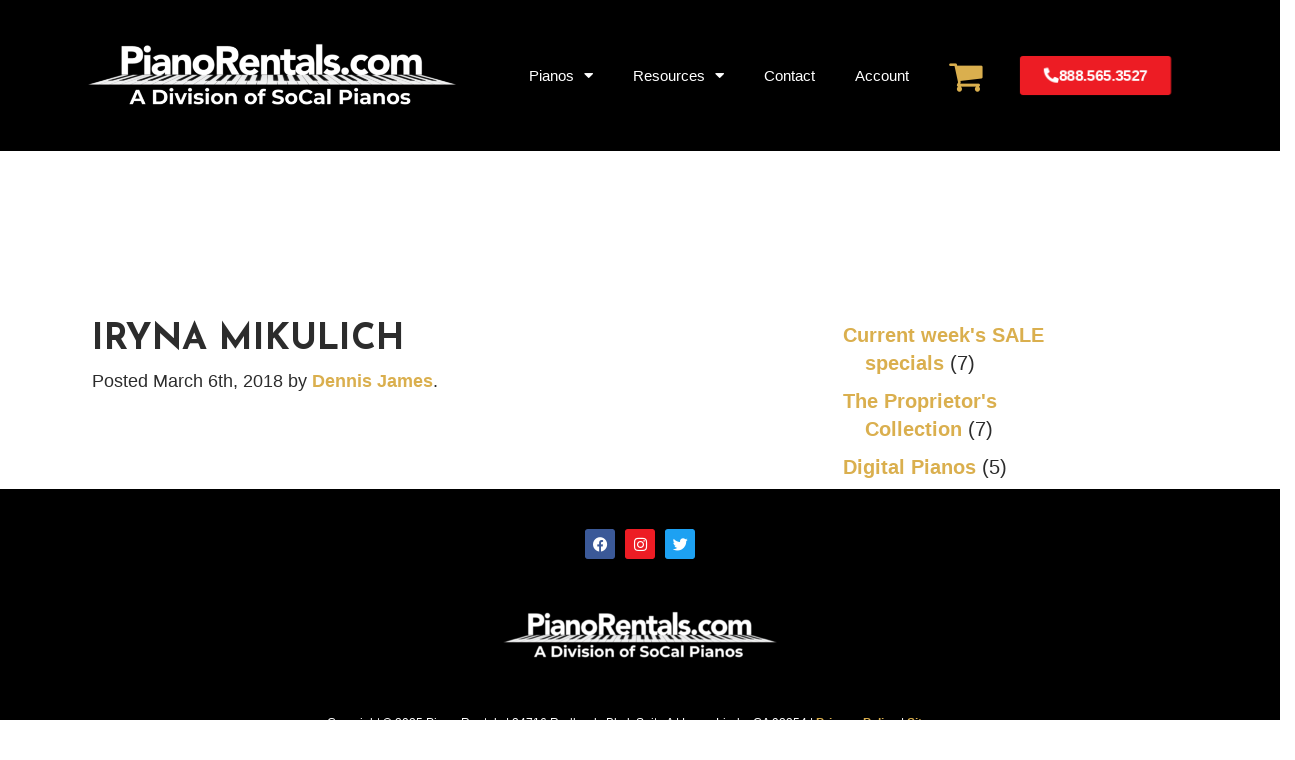

--- FILE ---
content_type: text/html; charset=UTF-8
request_url: https://pianorentals.com/blog/teachers/iryna-mikulich/
body_size: 132795
content:
<!DOCTYPE html>
<html lang="en-US">
<head><meta charset="UTF-8"><script>if(navigator.userAgent.match(/MSIE|Internet Explorer/i)||navigator.userAgent.match(/Trident\/7\..*?rv:11/i)){var href=document.location.href;if(!href.match(/[?&]nowprocket/)){if(href.indexOf("?")==-1){if(href.indexOf("#")==-1){document.location.href=href+"?nowprocket=1"}else{document.location.href=href.replace("#","?nowprocket=1#")}}else{if(href.indexOf("#")==-1){document.location.href=href+"&nowprocket=1"}else{document.location.href=href.replace("#","&nowprocket=1#")}}}}</script><script>(()=>{class RocketLazyLoadScripts{constructor(){this.v="2.0.4",this.userEvents=["keydown","keyup","mousedown","mouseup","mousemove","mouseover","mouseout","touchmove","touchstart","touchend","touchcancel","wheel","click","dblclick","input"],this.attributeEvents=["onblur","onclick","oncontextmenu","ondblclick","onfocus","onmousedown","onmouseenter","onmouseleave","onmousemove","onmouseout","onmouseover","onmouseup","onmousewheel","onscroll","onsubmit"]}async t(){this.i(),this.o(),/iP(ad|hone)/.test(navigator.userAgent)&&this.h(),this.u(),this.l(this),this.m(),this.k(this),this.p(this),this._(),await Promise.all([this.R(),this.L()]),this.lastBreath=Date.now(),this.S(this),this.P(),this.D(),this.O(),this.M(),await this.C(this.delayedScripts.normal),await this.C(this.delayedScripts.defer),await this.C(this.delayedScripts.async),await this.T(),await this.F(),await this.j(),await this.A(),window.dispatchEvent(new Event("rocket-allScriptsLoaded")),this.everythingLoaded=!0,this.lastTouchEnd&&await new Promise(t=>setTimeout(t,500-Date.now()+this.lastTouchEnd)),this.I(),this.H(),this.U(),this.W()}i(){this.CSPIssue=sessionStorage.getItem("rocketCSPIssue"),document.addEventListener("securitypolicyviolation",t=>{this.CSPIssue||"script-src-elem"!==t.violatedDirective||"data"!==t.blockedURI||(this.CSPIssue=!0,sessionStorage.setItem("rocketCSPIssue",!0))},{isRocket:!0})}o(){window.addEventListener("pageshow",t=>{this.persisted=t.persisted,this.realWindowLoadedFired=!0},{isRocket:!0}),window.addEventListener("pagehide",()=>{this.onFirstUserAction=null},{isRocket:!0})}h(){let t;function e(e){t=e}window.addEventListener("touchstart",e,{isRocket:!0}),window.addEventListener("touchend",function i(o){o.changedTouches[0]&&t.changedTouches[0]&&Math.abs(o.changedTouches[0].pageX-t.changedTouches[0].pageX)<10&&Math.abs(o.changedTouches[0].pageY-t.changedTouches[0].pageY)<10&&o.timeStamp-t.timeStamp<200&&(window.removeEventListener("touchstart",e,{isRocket:!0}),window.removeEventListener("touchend",i,{isRocket:!0}),"INPUT"===o.target.tagName&&"text"===o.target.type||(o.target.dispatchEvent(new TouchEvent("touchend",{target:o.target,bubbles:!0})),o.target.dispatchEvent(new MouseEvent("mouseover",{target:o.target,bubbles:!0})),o.target.dispatchEvent(new PointerEvent("click",{target:o.target,bubbles:!0,cancelable:!0,detail:1,clientX:o.changedTouches[0].clientX,clientY:o.changedTouches[0].clientY})),event.preventDefault()))},{isRocket:!0})}q(t){this.userActionTriggered||("mousemove"!==t.type||this.firstMousemoveIgnored?"keyup"===t.type||"mouseover"===t.type||"mouseout"===t.type||(this.userActionTriggered=!0,this.onFirstUserAction&&this.onFirstUserAction()):this.firstMousemoveIgnored=!0),"click"===t.type&&t.preventDefault(),t.stopPropagation(),t.stopImmediatePropagation(),"touchstart"===this.lastEvent&&"touchend"===t.type&&(this.lastTouchEnd=Date.now()),"click"===t.type&&(this.lastTouchEnd=0),this.lastEvent=t.type,t.composedPath&&t.composedPath()[0].getRootNode()instanceof ShadowRoot&&(t.rocketTarget=t.composedPath()[0]),this.savedUserEvents.push(t)}u(){this.savedUserEvents=[],this.userEventHandler=this.q.bind(this),this.userEvents.forEach(t=>window.addEventListener(t,this.userEventHandler,{passive:!1,isRocket:!0})),document.addEventListener("visibilitychange",this.userEventHandler,{isRocket:!0})}U(){this.userEvents.forEach(t=>window.removeEventListener(t,this.userEventHandler,{passive:!1,isRocket:!0})),document.removeEventListener("visibilitychange",this.userEventHandler,{isRocket:!0}),this.savedUserEvents.forEach(t=>{(t.rocketTarget||t.target).dispatchEvent(new window[t.constructor.name](t.type,t))})}m(){const t="return false",e=Array.from(this.attributeEvents,t=>"data-rocket-"+t),i="["+this.attributeEvents.join("],[")+"]",o="[data-rocket-"+this.attributeEvents.join("],[data-rocket-")+"]",s=(e,i,o)=>{o&&o!==t&&(e.setAttribute("data-rocket-"+i,o),e["rocket"+i]=new Function("event",o),e.setAttribute(i,t))};new MutationObserver(t=>{for(const n of t)"attributes"===n.type&&(n.attributeName.startsWith("data-rocket-")||this.everythingLoaded?n.attributeName.startsWith("data-rocket-")&&this.everythingLoaded&&this.N(n.target,n.attributeName.substring(12)):s(n.target,n.attributeName,n.target.getAttribute(n.attributeName))),"childList"===n.type&&n.addedNodes.forEach(t=>{if(t.nodeType===Node.ELEMENT_NODE)if(this.everythingLoaded)for(const i of[t,...t.querySelectorAll(o)])for(const t of i.getAttributeNames())e.includes(t)&&this.N(i,t.substring(12));else for(const e of[t,...t.querySelectorAll(i)])for(const t of e.getAttributeNames())this.attributeEvents.includes(t)&&s(e,t,e.getAttribute(t))})}).observe(document,{subtree:!0,childList:!0,attributeFilter:[...this.attributeEvents,...e]})}I(){this.attributeEvents.forEach(t=>{document.querySelectorAll("[data-rocket-"+t+"]").forEach(e=>{this.N(e,t)})})}N(t,e){const i=t.getAttribute("data-rocket-"+e);i&&(t.setAttribute(e,i),t.removeAttribute("data-rocket-"+e))}k(t){Object.defineProperty(HTMLElement.prototype,"onclick",{get(){return this.rocketonclick||null},set(e){this.rocketonclick=e,this.setAttribute(t.everythingLoaded?"onclick":"data-rocket-onclick","this.rocketonclick(event)")}})}S(t){function e(e,i){let o=e[i];e[i]=null,Object.defineProperty(e,i,{get:()=>o,set(s){t.everythingLoaded?o=s:e["rocket"+i]=o=s}})}e(document,"onreadystatechange"),e(window,"onload"),e(window,"onpageshow");try{Object.defineProperty(document,"readyState",{get:()=>t.rocketReadyState,set(e){t.rocketReadyState=e},configurable:!0}),document.readyState="loading"}catch(t){console.log("WPRocket DJE readyState conflict, bypassing")}}l(t){this.originalAddEventListener=EventTarget.prototype.addEventListener,this.originalRemoveEventListener=EventTarget.prototype.removeEventListener,this.savedEventListeners=[],EventTarget.prototype.addEventListener=function(e,i,o){o&&o.isRocket||!t.B(e,this)&&!t.userEvents.includes(e)||t.B(e,this)&&!t.userActionTriggered||e.startsWith("rocket-")||t.everythingLoaded?t.originalAddEventListener.call(this,e,i,o):(t.savedEventListeners.push({target:this,remove:!1,type:e,func:i,options:o}),"mouseenter"!==e&&"mouseleave"!==e||t.originalAddEventListener.call(this,e,t.savedUserEvents.push,o))},EventTarget.prototype.removeEventListener=function(e,i,o){o&&o.isRocket||!t.B(e,this)&&!t.userEvents.includes(e)||t.B(e,this)&&!t.userActionTriggered||e.startsWith("rocket-")||t.everythingLoaded?t.originalRemoveEventListener.call(this,e,i,o):t.savedEventListeners.push({target:this,remove:!0,type:e,func:i,options:o})}}J(t,e){this.savedEventListeners=this.savedEventListeners.filter(i=>{let o=i.type,s=i.target||window;return e!==o||t!==s||(this.B(o,s)&&(i.type="rocket-"+o),this.$(i),!1)})}H(){EventTarget.prototype.addEventListener=this.originalAddEventListener,EventTarget.prototype.removeEventListener=this.originalRemoveEventListener,this.savedEventListeners.forEach(t=>this.$(t))}$(t){t.remove?this.originalRemoveEventListener.call(t.target,t.type,t.func,t.options):this.originalAddEventListener.call(t.target,t.type,t.func,t.options)}p(t){let e;function i(e){return t.everythingLoaded?e:e.split(" ").map(t=>"load"===t||t.startsWith("load.")?"rocket-jquery-load":t).join(" ")}function o(o){function s(e){const s=o.fn[e];o.fn[e]=o.fn.init.prototype[e]=function(){return this[0]===window&&t.userActionTriggered&&("string"==typeof arguments[0]||arguments[0]instanceof String?arguments[0]=i(arguments[0]):"object"==typeof arguments[0]&&Object.keys(arguments[0]).forEach(t=>{const e=arguments[0][t];delete arguments[0][t],arguments[0][i(t)]=e})),s.apply(this,arguments),this}}if(o&&o.fn&&!t.allJQueries.includes(o)){const e={DOMContentLoaded:[],"rocket-DOMContentLoaded":[]};for(const t in e)document.addEventListener(t,()=>{e[t].forEach(t=>t())},{isRocket:!0});o.fn.ready=o.fn.init.prototype.ready=function(i){function s(){parseInt(o.fn.jquery)>2?setTimeout(()=>i.bind(document)(o)):i.bind(document)(o)}return"function"==typeof i&&(t.realDomReadyFired?!t.userActionTriggered||t.fauxDomReadyFired?s():e["rocket-DOMContentLoaded"].push(s):e.DOMContentLoaded.push(s)),o([])},s("on"),s("one"),s("off"),t.allJQueries.push(o)}e=o}t.allJQueries=[],o(window.jQuery),Object.defineProperty(window,"jQuery",{get:()=>e,set(t){o(t)}})}P(){const t=new Map;document.write=document.writeln=function(e){const i=document.currentScript,o=document.createRange(),s=i.parentElement;let n=t.get(i);void 0===n&&(n=i.nextSibling,t.set(i,n));const c=document.createDocumentFragment();o.setStart(c,0),c.appendChild(o.createContextualFragment(e)),s.insertBefore(c,n)}}async R(){return new Promise(t=>{this.userActionTriggered?t():this.onFirstUserAction=t})}async L(){return new Promise(t=>{document.addEventListener("DOMContentLoaded",()=>{this.realDomReadyFired=!0,t()},{isRocket:!0})})}async j(){return this.realWindowLoadedFired?Promise.resolve():new Promise(t=>{window.addEventListener("load",t,{isRocket:!0})})}M(){this.pendingScripts=[];this.scriptsMutationObserver=new MutationObserver(t=>{for(const e of t)e.addedNodes.forEach(t=>{"SCRIPT"!==t.tagName||t.noModule||t.isWPRocket||this.pendingScripts.push({script:t,promise:new Promise(e=>{const i=()=>{const i=this.pendingScripts.findIndex(e=>e.script===t);i>=0&&this.pendingScripts.splice(i,1),e()};t.addEventListener("load",i,{isRocket:!0}),t.addEventListener("error",i,{isRocket:!0}),setTimeout(i,1e3)})})})}),this.scriptsMutationObserver.observe(document,{childList:!0,subtree:!0})}async F(){await this.X(),this.pendingScripts.length?(await this.pendingScripts[0].promise,await this.F()):this.scriptsMutationObserver.disconnect()}D(){this.delayedScripts={normal:[],async:[],defer:[]},document.querySelectorAll("script[type$=rocketlazyloadscript]").forEach(t=>{t.hasAttribute("data-rocket-src")?t.hasAttribute("async")&&!1!==t.async?this.delayedScripts.async.push(t):t.hasAttribute("defer")&&!1!==t.defer||"module"===t.getAttribute("data-rocket-type")?this.delayedScripts.defer.push(t):this.delayedScripts.normal.push(t):this.delayedScripts.normal.push(t)})}async _(){await this.L();let t=[];document.querySelectorAll("script[type$=rocketlazyloadscript][data-rocket-src]").forEach(e=>{let i=e.getAttribute("data-rocket-src");if(i&&!i.startsWith("data:")){i.startsWith("//")&&(i=location.protocol+i);try{const o=new URL(i).origin;o!==location.origin&&t.push({src:o,crossOrigin:e.crossOrigin||"module"===e.getAttribute("data-rocket-type")})}catch(t){}}}),t=[...new Map(t.map(t=>[JSON.stringify(t),t])).values()],this.Y(t,"preconnect")}async G(t){if(await this.K(),!0!==t.noModule||!("noModule"in HTMLScriptElement.prototype))return new Promise(e=>{let i;function o(){(i||t).setAttribute("data-rocket-status","executed"),e()}try{if(navigator.userAgent.includes("Firefox/")||""===navigator.vendor||this.CSPIssue)i=document.createElement("script"),[...t.attributes].forEach(t=>{let e=t.nodeName;"type"!==e&&("data-rocket-type"===e&&(e="type"),"data-rocket-src"===e&&(e="src"),i.setAttribute(e,t.nodeValue))}),t.text&&(i.text=t.text),t.nonce&&(i.nonce=t.nonce),i.hasAttribute("src")?(i.addEventListener("load",o,{isRocket:!0}),i.addEventListener("error",()=>{i.setAttribute("data-rocket-status","failed-network"),e()},{isRocket:!0}),setTimeout(()=>{i.isConnected||e()},1)):(i.text=t.text,o()),i.isWPRocket=!0,t.parentNode.replaceChild(i,t);else{const i=t.getAttribute("data-rocket-type"),s=t.getAttribute("data-rocket-src");i?(t.type=i,t.removeAttribute("data-rocket-type")):t.removeAttribute("type"),t.addEventListener("load",o,{isRocket:!0}),t.addEventListener("error",i=>{this.CSPIssue&&i.target.src.startsWith("data:")?(console.log("WPRocket: CSP fallback activated"),t.removeAttribute("src"),this.G(t).then(e)):(t.setAttribute("data-rocket-status","failed-network"),e())},{isRocket:!0}),s?(t.fetchPriority="high",t.removeAttribute("data-rocket-src"),t.src=s):t.src="data:text/javascript;base64,"+window.btoa(unescape(encodeURIComponent(t.text)))}}catch(i){t.setAttribute("data-rocket-status","failed-transform"),e()}});t.setAttribute("data-rocket-status","skipped")}async C(t){const e=t.shift();return e?(e.isConnected&&await this.G(e),this.C(t)):Promise.resolve()}O(){this.Y([...this.delayedScripts.normal,...this.delayedScripts.defer,...this.delayedScripts.async],"preload")}Y(t,e){this.trash=this.trash||[];let i=!0;var o=document.createDocumentFragment();t.forEach(t=>{const s=t.getAttribute&&t.getAttribute("data-rocket-src")||t.src;if(s&&!s.startsWith("data:")){const n=document.createElement("link");n.href=s,n.rel=e,"preconnect"!==e&&(n.as="script",n.fetchPriority=i?"high":"low"),t.getAttribute&&"module"===t.getAttribute("data-rocket-type")&&(n.crossOrigin=!0),t.crossOrigin&&(n.crossOrigin=t.crossOrigin),t.integrity&&(n.integrity=t.integrity),t.nonce&&(n.nonce=t.nonce),o.appendChild(n),this.trash.push(n),i=!1}}),document.head.appendChild(o)}W(){this.trash.forEach(t=>t.remove())}async T(){try{document.readyState="interactive"}catch(t){}this.fauxDomReadyFired=!0;try{await this.K(),this.J(document,"readystatechange"),document.dispatchEvent(new Event("rocket-readystatechange")),await this.K(),document.rocketonreadystatechange&&document.rocketonreadystatechange(),await this.K(),this.J(document,"DOMContentLoaded"),document.dispatchEvent(new Event("rocket-DOMContentLoaded")),await this.K(),this.J(window,"DOMContentLoaded"),window.dispatchEvent(new Event("rocket-DOMContentLoaded"))}catch(t){console.error(t)}}async A(){try{document.readyState="complete"}catch(t){}try{await this.K(),this.J(document,"readystatechange"),document.dispatchEvent(new Event("rocket-readystatechange")),await this.K(),document.rocketonreadystatechange&&document.rocketonreadystatechange(),await this.K(),this.J(window,"load"),window.dispatchEvent(new Event("rocket-load")),await this.K(),window.rocketonload&&window.rocketonload(),await this.K(),this.allJQueries.forEach(t=>t(window).trigger("rocket-jquery-load")),await this.K(),this.J(window,"pageshow");const t=new Event("rocket-pageshow");t.persisted=this.persisted,window.dispatchEvent(t),await this.K(),window.rocketonpageshow&&window.rocketonpageshow({persisted:this.persisted})}catch(t){console.error(t)}}async K(){Date.now()-this.lastBreath>45&&(await this.X(),this.lastBreath=Date.now())}async X(){return document.hidden?new Promise(t=>setTimeout(t)):new Promise(t=>requestAnimationFrame(t))}B(t,e){return e===document&&"readystatechange"===t||(e===document&&"DOMContentLoaded"===t||(e===window&&"DOMContentLoaded"===t||(e===window&&"load"===t||e===window&&"pageshow"===t)))}static run(){(new RocketLazyLoadScripts).t()}}RocketLazyLoadScripts.run()})();</script>
	
	<meta name="viewport" content="width=device-width, initial-scale=1.0, viewport-fit=cover" />			<title>
			Iryna Mikulich - Piano Rentals		</title>
<link data-wpr-hosted-gf-parameters="family=Roboto%3A100%2C100italic%2C200%2C200italic%2C300%2C300italic%2C400%2C400italic%2C500%2C500italic%2C600%2C600italic%2C700%2C700italic%2C800%2C800italic%2C900%2C900italic%7CRoboto%20Slab%3A100%2C100italic%2C200%2C200italic%2C300%2C300italic%2C400%2C400italic%2C500%2C500italic%2C600%2C600italic%2C700%2C700italic%2C800%2C800italic%2C900%2C900italic&display=swap" href="https://pianorentals.com/wp-content/cache/fonts/1/google-fonts/css/6/b/5/f5eede8ed501f1f720088ff23c87c.css" rel="stylesheet">
		<meta name='robots' content='index, follow, max-image-preview:large, max-snippet:-1, max-video-preview:-1' />
	<style>img:is([sizes="auto" i], [sizes^="auto," i]) { contain-intrinsic-size: 3000px 1500px }</style>
	
	<!-- This site is optimized with the Yoast SEO Premium plugin v26.2 (Yoast SEO v26.3) - https://yoast.com/wordpress/plugins/seo/ -->
	<link rel="canonical" href="https://pianorentals.com/blog/teachers/iryna-mikulich/" />
	<meta property="og:locale" content="en_US" />
	<meta property="og:type" content="article" />
	<meta property="og:title" content="Iryna Mikulich" />
	<meta property="og:url" content="https://pianorentals.com/blog/teachers/iryna-mikulich/" />
	<meta property="og:site_name" content="Piano Rentals" />
	<meta name="twitter:card" content="summary_large_image" />
	<script type="application/ld+json" class="yoast-schema-graph">{"@context":"https://schema.org","@graph":[{"@type":"WebPage","@id":"https://pianorentals.com/blog/teachers/iryna-mikulich/","url":"https://pianorentals.com/blog/teachers/iryna-mikulich/","name":"Iryna Mikulich - Piano Rentals","isPartOf":{"@id":"https://pianorentals.com/#website"},"datePublished":"2018-03-06T21:09:23+00:00","breadcrumb":{"@id":"https://pianorentals.com/blog/teachers/iryna-mikulich/#breadcrumb"},"inLanguage":"en-US","potentialAction":[{"@type":"ReadAction","target":["https://pianorentals.com/blog/teachers/iryna-mikulich/"]}]},{"@type":"BreadcrumbList","@id":"https://pianorentals.com/blog/teachers/iryna-mikulich/#breadcrumb","itemListElement":[{"@type":"ListItem","position":1,"name":"Home","item":"https://pianorentals.com/"},{"@type":"ListItem","position":2,"name":"Iryna Mikulich"}]},{"@type":"WebSite","@id":"https://pianorentals.com/#website","url":"https://pianorentals.com/","name":"Piano Rentals","description":"A Division of South Coast Keyboards, Inc. Est. 1990","publisher":{"@id":"https://pianorentals.com/#organization"},"potentialAction":[{"@type":"SearchAction","target":{"@type":"EntryPoint","urlTemplate":"https://pianorentals.com/?s={search_term_string}"},"query-input":{"@type":"PropertyValueSpecification","valueRequired":true,"valueName":"search_term_string"}}],"inLanguage":"en-US"},{"@type":"Organization","@id":"https://pianorentals.com/#organization","name":"Piano Rentals","url":"https://pianorentals.com/","logo":{"@type":"ImageObject","inLanguage":"en-US","@id":"https://pianorentals.com/#/schema/logo/image/","url":"https://pianorentals.com/wp-content/uploads/2020/01/logo-1.jpg","contentUrl":"https://pianorentals.com/wp-content/uploads/2020/01/logo-1.jpg","width":960,"height":177,"caption":"Piano Rentals"},"image":{"@id":"https://pianorentals.com/#/schema/logo/image/"}}]}</script>
	<!-- / Yoast SEO Premium plugin. -->


<link rel='dns-prefetch' href='//www.googletagmanager.com' />
<link rel='dns-prefetch' href='//maps.googleapis.com' />
<link rel='dns-prefetch' href='//use.fontawesome.com' />
<link rel='dns-prefetch' href='//cdnjs.cloudflare.com' />
<link href='https://fonts.gstatic.com' crossorigin rel='preconnect' />
<link rel="alternate" type="application/rss+xml" title="Piano Rentals &raquo; Feed" href="https://pianorentals.com/feed/" />
<link rel="alternate" type="application/rss+xml" title="Piano Rentals &raquo; Comments Feed" href="https://pianorentals.com/comments/feed/" />
<style id='wp-emoji-styles-inline-css' type='text/css'>

	img.wp-smiley, img.emoji {
		display: inline !important;
		border: none !important;
		box-shadow: none !important;
		height: 1em !important;
		width: 1em !important;
		margin: 0 0.07em !important;
		vertical-align: -0.1em !important;
		background: none !important;
		padding: 0 !important;
	}
</style>
<link rel='stylesheet' id='wp-block-library-css' href='https://pianorentals.com/wp-includes/css/dist/block-library/style.min.css?ver=6.8.3' type='text/css' media='all' />
<style id='classic-theme-styles-inline-css' type='text/css'>
/*! This file is auto-generated */
.wp-block-button__link{color:#fff;background-color:#32373c;border-radius:9999px;box-shadow:none;text-decoration:none;padding:calc(.667em + 2px) calc(1.333em + 2px);font-size:1.125em}.wp-block-file__button{background:#32373c;color:#fff;text-decoration:none}
</style>
<style id='global-styles-inline-css' type='text/css'>
:root{--wp--preset--aspect-ratio--square: 1;--wp--preset--aspect-ratio--4-3: 4/3;--wp--preset--aspect-ratio--3-4: 3/4;--wp--preset--aspect-ratio--3-2: 3/2;--wp--preset--aspect-ratio--2-3: 2/3;--wp--preset--aspect-ratio--16-9: 16/9;--wp--preset--aspect-ratio--9-16: 9/16;--wp--preset--color--black: #000000;--wp--preset--color--cyan-bluish-gray: #abb8c3;--wp--preset--color--white: #ffffff;--wp--preset--color--pale-pink: #f78da7;--wp--preset--color--vivid-red: #cf2e2e;--wp--preset--color--luminous-vivid-orange: #ff6900;--wp--preset--color--luminous-vivid-amber: #fcb900;--wp--preset--color--light-green-cyan: #7bdcb5;--wp--preset--color--vivid-green-cyan: #00d084;--wp--preset--color--pale-cyan-blue: #8ed1fc;--wp--preset--color--vivid-cyan-blue: #0693e3;--wp--preset--color--vivid-purple: #9b51e0;--wp--preset--gradient--vivid-cyan-blue-to-vivid-purple: linear-gradient(135deg,rgba(6,147,227,1) 0%,rgb(155,81,224) 100%);--wp--preset--gradient--light-green-cyan-to-vivid-green-cyan: linear-gradient(135deg,rgb(122,220,180) 0%,rgb(0,208,130) 100%);--wp--preset--gradient--luminous-vivid-amber-to-luminous-vivid-orange: linear-gradient(135deg,rgba(252,185,0,1) 0%,rgba(255,105,0,1) 100%);--wp--preset--gradient--luminous-vivid-orange-to-vivid-red: linear-gradient(135deg,rgba(255,105,0,1) 0%,rgb(207,46,46) 100%);--wp--preset--gradient--very-light-gray-to-cyan-bluish-gray: linear-gradient(135deg,rgb(238,238,238) 0%,rgb(169,184,195) 100%);--wp--preset--gradient--cool-to-warm-spectrum: linear-gradient(135deg,rgb(74,234,220) 0%,rgb(151,120,209) 20%,rgb(207,42,186) 40%,rgb(238,44,130) 60%,rgb(251,105,98) 80%,rgb(254,248,76) 100%);--wp--preset--gradient--blush-light-purple: linear-gradient(135deg,rgb(255,206,236) 0%,rgb(152,150,240) 100%);--wp--preset--gradient--blush-bordeaux: linear-gradient(135deg,rgb(254,205,165) 0%,rgb(254,45,45) 50%,rgb(107,0,62) 100%);--wp--preset--gradient--luminous-dusk: linear-gradient(135deg,rgb(255,203,112) 0%,rgb(199,81,192) 50%,rgb(65,88,208) 100%);--wp--preset--gradient--pale-ocean: linear-gradient(135deg,rgb(255,245,203) 0%,rgb(182,227,212) 50%,rgb(51,167,181) 100%);--wp--preset--gradient--electric-grass: linear-gradient(135deg,rgb(202,248,128) 0%,rgb(113,206,126) 100%);--wp--preset--gradient--midnight: linear-gradient(135deg,rgb(2,3,129) 0%,rgb(40,116,252) 100%);--wp--preset--font-size--small: 13px;--wp--preset--font-size--medium: 20px;--wp--preset--font-size--large: 36px;--wp--preset--font-size--x-large: 42px;--wp--preset--spacing--20: 0.44rem;--wp--preset--spacing--30: 0.67rem;--wp--preset--spacing--40: 1rem;--wp--preset--spacing--50: 1.5rem;--wp--preset--spacing--60: 2.25rem;--wp--preset--spacing--70: 3.38rem;--wp--preset--spacing--80: 5.06rem;--wp--preset--shadow--natural: 6px 6px 9px rgba(0, 0, 0, 0.2);--wp--preset--shadow--deep: 12px 12px 50px rgba(0, 0, 0, 0.4);--wp--preset--shadow--sharp: 6px 6px 0px rgba(0, 0, 0, 0.2);--wp--preset--shadow--outlined: 6px 6px 0px -3px rgba(255, 255, 255, 1), 6px 6px rgba(0, 0, 0, 1);--wp--preset--shadow--crisp: 6px 6px 0px rgba(0, 0, 0, 1);}:where(.is-layout-flex){gap: 0.5em;}:where(.is-layout-grid){gap: 0.5em;}body .is-layout-flex{display: flex;}.is-layout-flex{flex-wrap: wrap;align-items: center;}.is-layout-flex > :is(*, div){margin: 0;}body .is-layout-grid{display: grid;}.is-layout-grid > :is(*, div){margin: 0;}:where(.wp-block-columns.is-layout-flex){gap: 2em;}:where(.wp-block-columns.is-layout-grid){gap: 2em;}:where(.wp-block-post-template.is-layout-flex){gap: 1.25em;}:where(.wp-block-post-template.is-layout-grid){gap: 1.25em;}.has-black-color{color: var(--wp--preset--color--black) !important;}.has-cyan-bluish-gray-color{color: var(--wp--preset--color--cyan-bluish-gray) !important;}.has-white-color{color: var(--wp--preset--color--white) !important;}.has-pale-pink-color{color: var(--wp--preset--color--pale-pink) !important;}.has-vivid-red-color{color: var(--wp--preset--color--vivid-red) !important;}.has-luminous-vivid-orange-color{color: var(--wp--preset--color--luminous-vivid-orange) !important;}.has-luminous-vivid-amber-color{color: var(--wp--preset--color--luminous-vivid-amber) !important;}.has-light-green-cyan-color{color: var(--wp--preset--color--light-green-cyan) !important;}.has-vivid-green-cyan-color{color: var(--wp--preset--color--vivid-green-cyan) !important;}.has-pale-cyan-blue-color{color: var(--wp--preset--color--pale-cyan-blue) !important;}.has-vivid-cyan-blue-color{color: var(--wp--preset--color--vivid-cyan-blue) !important;}.has-vivid-purple-color{color: var(--wp--preset--color--vivid-purple) !important;}.has-black-background-color{background-color: var(--wp--preset--color--black) !important;}.has-cyan-bluish-gray-background-color{background-color: var(--wp--preset--color--cyan-bluish-gray) !important;}.has-white-background-color{background-color: var(--wp--preset--color--white) !important;}.has-pale-pink-background-color{background-color: var(--wp--preset--color--pale-pink) !important;}.has-vivid-red-background-color{background-color: var(--wp--preset--color--vivid-red) !important;}.has-luminous-vivid-orange-background-color{background-color: var(--wp--preset--color--luminous-vivid-orange) !important;}.has-luminous-vivid-amber-background-color{background-color: var(--wp--preset--color--luminous-vivid-amber) !important;}.has-light-green-cyan-background-color{background-color: var(--wp--preset--color--light-green-cyan) !important;}.has-vivid-green-cyan-background-color{background-color: var(--wp--preset--color--vivid-green-cyan) !important;}.has-pale-cyan-blue-background-color{background-color: var(--wp--preset--color--pale-cyan-blue) !important;}.has-vivid-cyan-blue-background-color{background-color: var(--wp--preset--color--vivid-cyan-blue) !important;}.has-vivid-purple-background-color{background-color: var(--wp--preset--color--vivid-purple) !important;}.has-black-border-color{border-color: var(--wp--preset--color--black) !important;}.has-cyan-bluish-gray-border-color{border-color: var(--wp--preset--color--cyan-bluish-gray) !important;}.has-white-border-color{border-color: var(--wp--preset--color--white) !important;}.has-pale-pink-border-color{border-color: var(--wp--preset--color--pale-pink) !important;}.has-vivid-red-border-color{border-color: var(--wp--preset--color--vivid-red) !important;}.has-luminous-vivid-orange-border-color{border-color: var(--wp--preset--color--luminous-vivid-orange) !important;}.has-luminous-vivid-amber-border-color{border-color: var(--wp--preset--color--luminous-vivid-amber) !important;}.has-light-green-cyan-border-color{border-color: var(--wp--preset--color--light-green-cyan) !important;}.has-vivid-green-cyan-border-color{border-color: var(--wp--preset--color--vivid-green-cyan) !important;}.has-pale-cyan-blue-border-color{border-color: var(--wp--preset--color--pale-cyan-blue) !important;}.has-vivid-cyan-blue-border-color{border-color: var(--wp--preset--color--vivid-cyan-blue) !important;}.has-vivid-purple-border-color{border-color: var(--wp--preset--color--vivid-purple) !important;}.has-vivid-cyan-blue-to-vivid-purple-gradient-background{background: var(--wp--preset--gradient--vivid-cyan-blue-to-vivid-purple) !important;}.has-light-green-cyan-to-vivid-green-cyan-gradient-background{background: var(--wp--preset--gradient--light-green-cyan-to-vivid-green-cyan) !important;}.has-luminous-vivid-amber-to-luminous-vivid-orange-gradient-background{background: var(--wp--preset--gradient--luminous-vivid-amber-to-luminous-vivid-orange) !important;}.has-luminous-vivid-orange-to-vivid-red-gradient-background{background: var(--wp--preset--gradient--luminous-vivid-orange-to-vivid-red) !important;}.has-very-light-gray-to-cyan-bluish-gray-gradient-background{background: var(--wp--preset--gradient--very-light-gray-to-cyan-bluish-gray) !important;}.has-cool-to-warm-spectrum-gradient-background{background: var(--wp--preset--gradient--cool-to-warm-spectrum) !important;}.has-blush-light-purple-gradient-background{background: var(--wp--preset--gradient--blush-light-purple) !important;}.has-blush-bordeaux-gradient-background{background: var(--wp--preset--gradient--blush-bordeaux) !important;}.has-luminous-dusk-gradient-background{background: var(--wp--preset--gradient--luminous-dusk) !important;}.has-pale-ocean-gradient-background{background: var(--wp--preset--gradient--pale-ocean) !important;}.has-electric-grass-gradient-background{background: var(--wp--preset--gradient--electric-grass) !important;}.has-midnight-gradient-background{background: var(--wp--preset--gradient--midnight) !important;}.has-small-font-size{font-size: var(--wp--preset--font-size--small) !important;}.has-medium-font-size{font-size: var(--wp--preset--font-size--medium) !important;}.has-large-font-size{font-size: var(--wp--preset--font-size--large) !important;}.has-x-large-font-size{font-size: var(--wp--preset--font-size--x-large) !important;}
:where(.wp-block-post-template.is-layout-flex){gap: 1.25em;}:where(.wp-block-post-template.is-layout-grid){gap: 1.25em;}
:where(.wp-block-columns.is-layout-flex){gap: 2em;}:where(.wp-block-columns.is-layout-grid){gap: 2em;}
:root :where(.wp-block-pullquote){font-size: 1.5em;line-height: 1.6;}
</style>
<link data-minify="1" rel='stylesheet' id='pi-dcw-css' href='https://pianorentals.com/wp-content/cache/min/1/wp-content/plugins/add-to-cart-direct-checkout-for-woocommerce-pro/public/css/pi-dcw-public.css?ver=1762439868' type='text/css' media='all' />
<style id='pi-dcw-inline-css' type='text/css'>

		.pisol_buy_now_button{
			color:#ffffff !important;
			background-color: #daaf4e !important;
		}
		
</style>
<link data-minify="1" rel='stylesheet' id='wcsob-css' href='https://pianorentals.com/wp-content/cache/min/1/wp-content/plugins/sold-out-badge-for-woocommerce/style.css?ver=1762439868' type='text/css' media='all' />
<style id='wcsob-inline-css' type='text/css'>
.wcsob_soldout { color: #ffffff;background: #EE1D25;font-size: 32px;padding-top: 12px;padding-right: 12px;padding-bottom: 12px;padding-left: 12px;font-weight: bold;width: auto;height: auto;border-radius: 0px;z-index: 9999;text-align: center;position: absolute;top: 6px;right: auto;bottom: auto;left: 6px; }.single-product .wcsob_soldout { top: 125px;right: auto;bottom: auto;left: 6px; }
</style>
<link data-minify="1" rel='stylesheet' id='woocommerce-layout-css' href='https://pianorentals.com/wp-content/cache/min/1/wp-content/plugins/woocommerce/assets/css/woocommerce-layout.css?ver=1762439868' type='text/css' media='all' />
<link data-minify="1" rel='stylesheet' id='woocommerce-smallscreen-css' href='https://pianorentals.com/wp-content/cache/min/1/wp-content/plugins/woocommerce/assets/css/woocommerce-smallscreen.css?ver=1762439868' type='text/css' media='only screen and (max-width: 768px)' />
<link data-minify="1" rel='stylesheet' id='woocommerce-general-css' href='https://pianorentals.com/wp-content/cache/background-css/1/pianorentals.com/wp-content/cache/min/1/wp-content/plugins/woocommerce/assets/css/woocommerce.css?ver=1762439868&wpr_t=1762740517' type='text/css' media='all' />
<style id='woocommerce-inline-inline-css' type='text/css'>
.woocommerce form .form-row .required { visibility: visible; }
</style>
<link rel='stylesheet' id='bh-storelocator-plugin-styles-css' href='https://pianorentals.com/wp-content/cache/background-css/1/pianorentals.com/wp-content/plugins/cardinal-locator-unlimited/public/assets/css/public-min.css?ver=1.10.0&wpr_t=1762740517' type='text/css' media='all' />
<link data-minify="1" rel='stylesheet' id='brands-styles-css' href='https://pianorentals.com/wp-content/cache/min/1/wp-content/plugins/woocommerce/assets/css/brands.css?ver=1762439868' type='text/css' media='all' />
<link rel='stylesheet' id='elementor-frontend-css' href='https://pianorentals.com/wp-content/plugins/elementor/assets/css/frontend.min.css?ver=3.32.5' type='text/css' media='all' />
<link rel='stylesheet' id='widget-image-css' href='https://pianorentals.com/wp-content/plugins/elementor/assets/css/widget-image.min.css?ver=3.32.5' type='text/css' media='all' />
<link rel='stylesheet' id='widget-nav-menu-css' href='https://pianorentals.com/wp-content/plugins/elementor-pro/assets/css/widget-nav-menu.min.css?ver=3.32.2' type='text/css' media='all' />
<link rel='stylesheet' id='widget-spacer-css' href='https://pianorentals.com/wp-content/plugins/elementor/assets/css/widget-spacer.min.css?ver=3.32.5' type='text/css' media='all' />
<link rel='stylesheet' id='widget-social-icons-css' href='https://pianorentals.com/wp-content/plugins/elementor/assets/css/widget-social-icons.min.css?ver=3.32.5' type='text/css' media='all' />
<link rel='stylesheet' id='e-apple-webkit-css' href='https://pianorentals.com/wp-content/plugins/elementor/assets/css/conditionals/apple-webkit.min.css?ver=3.32.5' type='text/css' media='all' />
<link data-minify="1" rel='stylesheet' id='elementor-icons-css' href='https://pianorentals.com/wp-content/cache/min/1/wp-content/plugins/elementor/assets/lib/eicons/css/elementor-icons.min.css?ver=1762439868' type='text/css' media='all' />
<link rel='stylesheet' id='elementor-post-12364-css' href='https://pianorentals.com/wp-content/uploads/elementor/css/post-12364.css?ver=1762439867' type='text/css' media='all' />
<link rel='stylesheet' id='elementor-post-12453-css' href='https://pianorentals.com/wp-content/uploads/elementor/css/post-12453.css?ver=1762439867' type='text/css' media='all' />
<link rel='stylesheet' id='elementor-post-12471-css' href='https://pianorentals.com/wp-content/uploads/elementor/css/post-12471.css?ver=1762439867' type='text/css' media='all' />
<link rel='stylesheet' id='eael-general-css' href='https://pianorentals.com/wp-content/plugins/essential-addons-for-elementor-lite/assets/front-end/css/view/general.min.css?ver=6.4.0' type='text/css' media='all' />
<link data-minify="1" rel='stylesheet' id='bootstrap-stylesheet-css' href='https://pianorentals.com/wp-content/cache/min/1/wp-content/themes/socal/library/css/bootstrap.min.css?ver=1762439868' type='text/css' media='all' />
<link data-minify="1" rel='stylesheet' id='lightcase-stylesheet-css' href='https://pianorentals.com/wp-content/cache/min/1/wp-content/themes/socal/library/css/lightcase.css?ver=1762439868' type='text/css' media='all' />
<link data-minify="1" rel='stylesheet' id='main-styles-css' href='https://pianorentals.com/wp-content/cache/background-css/1/pianorentals.com/wp-content/cache/min/1/wp-content/themes/socal/library/css/style.css?ver=1762439868&wpr_t=1762740517' type='text/css' media='all' />
<link data-minify="1" rel='stylesheet' id='animate-stylesheet-css' href='https://pianorentals.com/wp-content/cache/min/1/ajax/libs/animate.css/3.5.2/animate.min.css?ver=1762439868' type='text/css' media='all' />
<link data-minify="1" rel='stylesheet' id='slick-stylesheet-css' href='https://pianorentals.com/wp-content/cache/min/1/wp-content/themes/socal/library/css/slick.css?ver=1762439868' type='text/css' media='all' />
<link data-minify="1" rel='stylesheet' id='slick-theme-css' href='https://pianorentals.com/wp-content/cache/background-css/1/pianorentals.com/wp-content/cache/min/1/wp-content/themes/socal/library/css/slick-theme.css?ver=1762439868&wpr_t=1762740517' type='text/css' media='all' />
<link rel='stylesheet' id='jquery-ui-css-css' href='https://pianorentals.com/wp-content/cache/background-css/1/pianorentals.com/wp-content/themes/socal/library/css/jquery-ui.min.css?ver=6.8.3&wpr_t=1762740517' type='text/css' media='all' />
<link data-minify="1" rel='stylesheet' id='selectbox-it-css' href='https://pianorentals.com/wp-content/cache/min/1/wp-content/themes/socal/library/css/jquery.selectBoxIt.css?ver=1762439868' type='text/css' media='all' />
<link data-minify="1" rel='stylesheet' id='ie-styles-css' href='https://pianorentals.com/wp-content/cache/min/1/wp-content/themes/socal/library/css/ie.css?ver=1762439868' type='text/css' media='all' />
<link data-minify="1" rel='stylesheet' id='custom-stylesheet-css' href='https://pianorentals.com/wp-content/cache/background-css/1/pianorentals.com/wp-content/cache/min/1/wp-content/themes/socal/library/css/custom.css?ver=1762439868&wpr_t=1762740517' type='text/css' media='all' />
<link data-minify="1" rel='stylesheet' id='aos-style-css' href='https://pianorentals.com/wp-content/cache/min/1/wp-content/themes/socal/library/css/aos.css?ver=1762439868' type='text/css' media='' />


<link rel='stylesheet' id='elementor-icons-shared-0-css' href='https://pianorentals.com/wp-content/plugins/elementor/assets/lib/font-awesome/css/fontawesome.min.css?ver=5.15.3' type='text/css' media='all' />
<link data-minify="1" rel='stylesheet' id='elementor-icons-fa-solid-css' href='https://pianorentals.com/wp-content/cache/min/1/wp-content/plugins/elementor/assets/lib/font-awesome/css/solid.min.css?ver=1762439868' type='text/css' media='all' />
<link data-minify="1" rel='stylesheet' id='elementor-icons-fa-brands-css' href='https://pianorentals.com/wp-content/cache/min/1/wp-content/plugins/elementor/assets/lib/font-awesome/css/brands.min.css?ver=1762439868' type='text/css' media='all' />
<script type="text/javascript" id="woocommerce-google-analytics-integration-gtag-js-after">
/* <![CDATA[ */
/* Google Analytics for WooCommerce (gtag.js) */
					window.dataLayer = window.dataLayer || [];
					function gtag(){dataLayer.push(arguments);}
					// Set up default consent state.
					for ( const mode of [{"analytics_storage":"denied","ad_storage":"denied","ad_user_data":"denied","ad_personalization":"denied","region":["AT","BE","BG","HR","CY","CZ","DK","EE","FI","FR","DE","GR","HU","IS","IE","IT","LV","LI","LT","LU","MT","NL","NO","PL","PT","RO","SK","SI","ES","SE","GB","CH"]}] || [] ) {
						gtag( "consent", "default", { "wait_for_update": 500, ...mode } );
					}
					gtag("js", new Date());
					gtag("set", "developer_id.dOGY3NW", true);
					gtag("config", "G-4VFHYW1VMM", {"track_404":true,"allow_google_signals":true,"logged_in":false,"linker":{"domains":[],"allow_incoming":true},"custom_map":{"dimension1":"logged_in"}});
/* ]]> */
</script>
<script type="text/javascript" src="https://pianorentals.com/wp-includes/js/jquery/jquery.min.js?ver=3.7.1" id="jquery-core-js" data-rocket-defer defer></script>
<script type="text/javascript" src="https://pianorentals.com/wp-includes/js/jquery/jquery-migrate.min.js?ver=3.4.1" id="jquery-migrate-js" data-rocket-defer defer></script>
<script type="text/javascript" id="pi-dcw-js-extra">
/* <![CDATA[ */
var pisol_redirect_urls = {"7805":""};
var pisol_dcw_setting = {"ajax_url":"https:\/\/pianorentals.com\/wp-admin\/admin-ajax.php","pre_fetch":"","buy_now_clicked_class":"pi-buy-now-clicked"};
/* ]]> */
</script>
<script data-minify="1" type="text/javascript" src="https://pianorentals.com/wp-content/cache/min/1/wp-content/plugins/add-to-cart-direct-checkout-for-woocommerce-pro/public/js/pi-dcw-public.js?ver=1760565133" id="pi-dcw-js" data-rocket-defer defer></script>
<script type="text/javascript" src="https://pianorentals.com/wp-content/plugins/woocommerce/assets/js/jquery-blockui/jquery.blockUI.min.js?ver=2.7.0-wc.10.3.4" id="wc-jquery-blockui-js" defer="defer" data-wp-strategy="defer"></script>
<script type="text/javascript" id="wc-add-to-cart-js-extra">
/* <![CDATA[ */
var wc_add_to_cart_params = {"ajax_url":"\/wp-admin\/admin-ajax.php","wc_ajax_url":"\/?wc-ajax=%%endpoint%%","i18n_view_cart":"View Wishlist","cart_url":"https:\/\/pianorentals.com\/cart\/","is_cart":"","cart_redirect_after_add":"no"};
/* ]]> */
</script>
<script type="text/javascript" src="https://pianorentals.com/wp-content/plugins/woocommerce/assets/js/frontend/add-to-cart.min.js?ver=10.3.4" id="wc-add-to-cart-js" defer="defer" data-wp-strategy="defer"></script>
<script type="text/javascript" src="https://pianorentals.com/wp-content/plugins/woocommerce/assets/js/js-cookie/js.cookie.min.js?ver=2.1.4-wc.10.3.4" id="wc-js-cookie-js" defer="defer" data-wp-strategy="defer"></script>
<script type="text/javascript" id="woocommerce-js-extra">
/* <![CDATA[ */
var woocommerce_params = {"ajax_url":"\/wp-admin\/admin-ajax.php","wc_ajax_url":"\/?wc-ajax=%%endpoint%%","i18n_password_show":"Show password","i18n_password_hide":"Hide password"};
/* ]]> */
</script>
<script type="text/javascript" src="https://pianorentals.com/wp-content/plugins/woocommerce/assets/js/frontend/woocommerce.min.js?ver=10.3.4" id="woocommerce-js" defer="defer" data-wp-strategy="defer"></script>
<script data-minify="1" type="text/javascript" src="https://pianorentals.com/wp-content/cache/min/1/wp-content/themes/socal/library/js/modernizr.custom.72363.js?ver=1760565133" id="launch-modernizr-js" data-rocket-defer defer></script>
<script type="text/javascript" src="https://pianorentals.com/wp-content/themes/socal/library/js/bootstrap.min.js?ver=2.5.3" id="bootstrap-js-js" data-rocket-defer defer></script>
<script data-minify="1" type="text/javascript" src="https://pianorentals.com/wp-content/cache/min/1/wp-content/themes/socal/library/js/jquery.matchHeight.js?ver=1760565133" id="matchheight-js-js" data-rocket-defer defer></script>

            <style type="text/css">
                #wpadminbar .quicklinks #wp-admin-bar-abus_switch_to_user ul li .ab-item {
                    height: auto;
                }
                #abus_search_text {
                    width: 280px;
                    margin: 0;
                    padding: 0 8px;
                    line-height: 2;
                    min-height: 30px;
                    box-shadow: 0 0 0 transparent;
                    border-radius: 4px;
                    border: 1px solid #7e8993;
                    background-color: #ffffff;
                    color: #32373c;
                    font-size: 14px;
                    box-sizing: border-box;
                    vertical-align: top;
                }
                #abus_search_text:focus {
                    border-color: #007cba;
                    box-shadow: 0 0 0 1px #007cba;
                    outline: 2px solid transparent;
                }
                #abus_search_submit {
                    font-size: 13px;
                    padding: 0 10px;
                    min-height: 30px;
                    border-width: 1px;
                    border-radius: 3px;
                    color: #0071a1;
                    border-color: #0071a1;
                    background-color: #f3f5f6;
                    line-height: 2;
                    box-sizing: border-box;
                    vertical-align: top;
                 }
                 #abus_search_submit:hover {
                    background: #f1f1f1;
                    border-color: #016087;
                    color: #016087;
                 }
            </style>
        <!-- Google Tag Manager -->
<script>(function(w,d,s,l,i){w[l]=w[l]||[];w[l].push({'gtm.start':
new Date().getTime(),event:'gtm.js'});var f=d.getElementsByTagName(s)[0],
j=d.createElement(s),dl=l!='dataLayer'?'&l='+l:'';j.async=true;j.src=
'https://www.googletagmanager.com/gtm.js?id='+i+dl;f.parentNode.insertBefore(j,f);
})(window,document,'script','dataLayer','GTM-59W97ZD');</script>
<!-- End Google Tag Manager -->
<meta name="facebook-domain-verification" content="198d4pemhhhz8414dojmp9bhzn05h2" />	<noscript><style>.woocommerce-product-gallery{ opacity: 1 !important; }</style></noscript>
	<meta name="generator" content="Elementor 3.32.5; features: additional_custom_breakpoints; settings: css_print_method-external, google_font-enabled, font_display-swap">
			<style>
				.e-con.e-parent:nth-of-type(n+4):not(.e-lazyloaded):not(.e-no-lazyload),
				.e-con.e-parent:nth-of-type(n+4):not(.e-lazyloaded):not(.e-no-lazyload) * {
					background-image: none !important;
				}
				@media screen and (max-height: 1024px) {
					.e-con.e-parent:nth-of-type(n+3):not(.e-lazyloaded):not(.e-no-lazyload),
					.e-con.e-parent:nth-of-type(n+3):not(.e-lazyloaded):not(.e-no-lazyload) * {
						background-image: none !important;
					}
				}
				@media screen and (max-height: 640px) {
					.e-con.e-parent:nth-of-type(n+2):not(.e-lazyloaded):not(.e-no-lazyload),
					.e-con.e-parent:nth-of-type(n+2):not(.e-lazyloaded):not(.e-no-lazyload) * {
						background-image: none !important;
					}
				}
			</style>
			<link rel="icon" href="https://pianorentals.com/wp-content/uploads/2023/09/cropped-piano_r_icon-32x32.png" sizes="32x32" />
<link rel="icon" href="https://pianorentals.com/wp-content/uploads/2023/09/cropped-piano_r_icon-192x192.png" sizes="192x192" />
<link rel="apple-touch-icon" href="https://pianorentals.com/wp-content/uploads/2023/09/cropped-piano_r_icon-180x180.png" />
<meta name="msapplication-TileImage" content="https://pianorentals.com/wp-content/uploads/2023/09/cropped-piano_r_icon-270x270.png" />
		<style type="text/css" id="wp-custom-css">
			/*
You can add your own CSS here.

Click the help icon above to learn more.
logo-red: #EE1D25
so-cal rustred: #93191c
gold: #daaf4e

*/
.full-width-banner {
 width: 100%;
background-color: rgba(147, 25, 28,.9);

padding: 24px;
}
.full-width-banner img {
 width: 1100px;
margin: 0 auto;
display: block;
}
/* TURN "CONTACT* INTO CTA */

/* TURN BUTTONS RED */
.button , .the-button   {
    background: #EE1D25;
    color: #fff;
    text-decoration: none;
    transition: all 0.3s;
    border-color: #EE1D25;
}
.button:hover , .the-button:hover, .button:focus , .the-button:focus {
	border-color: black;
	color: black;
}
.sidebar {
	margin-top: 20px
}
/* HOME PAGE SIDE BY SIDE SHOWROOMS IMAGES */
.two-img-text-layout .content-wrapper {
}
/** CHECKOUT PAGE MODIFICATION **/
.woocommerce .form-row.notes label, .payment_method_gpls-rfq label {
    display: none;
}
.woocommerce-checkout #payment ul.payment_methods {
	padding: 0;
}
.two-img-text-layout .images-wrapper .img-wrapper.img-1, .two-img-text-layout .images-wrapper .img-wrapper.img-2 {
width: 49% ;
}
/* MAIN MENU ADJUST LABELS TO ALIGN WITH LOGO TEXT */
@media (min-width: 1200px) {
#menu-main-menu {
margin-top: 1.75em
}
}
/* piano images and product boxes */
.woocommerce ul.products li.product a img {
 padding: 0 30px 0;
margin-bottom: 0;
}
.woocommerce ul.products li.product {
height: 354px !important;
	display: flex;
	flex-direction: column;
	justify-content: center;
	padding: 0 20px;
}
.woocommerce ul.products.columns-4 {
	display: flex;
	flex-direction: row;
	flex-wrap: wrap;
	justify-content: center;
}
.woocommerce ul.products li.product .woocommerce-loop-product__title {
	padding-bottom: .2em;
}
.price br {
	height: 0
}
.woocommerce ul.products li.product .price del {
	display: inherit;
}

/* product inquire button */
.woocommerce ul.products li.product .button {
	margin-bottom: 0;
}
/* view cart buttons */
.woocommerce a.added_to_cart {
	margin-top: .25em;
	border: 1px solid #a7a7a6;
	color: #a7a7a6;
	width: 100px;
	margin-left: auto;
	margin-right: auto;
	padding: 0;
	height: 36px;
	line-height: 34px;
}
.woocommerce a.added_to_cart:hover {
	border-color: #daaf4e;
}
.woocommerce #respond input#submit.added::after, .woocommerce a.button.added::after, .woocommerce button.button.added::after, .woocommerce input.button.added::after {
	vertical-align: 25%;
}
/* all buttons? */
.button:after {
	vertical-align: 25%;
}

/* FIND A TEACHER TEMP REPLACEMENT */
.below-testimonials form {
	display: none;
}
/* SHOP PAGES */
/* SHOP PAGE HERO */
.shop-hero {
	display: block;  
}
.shop-hero-wrap { 
	display: block;
	overflow: hidden; 
	max-width: 100%;
}
.shop-hero-wrap img {
	max-width: 100%;
}
.hero-text {
	display: none;
}
.gray-holder {
	background-color: transparent;
	margin-bottom: 1em;
}
/* NAV MENU CUSTOMIZATION 
#menu-item-6383 {
	background-color: #EE1D25;
	animation: contact 8s infinite;
	color: white; 
	height: auto;
	padding-bottom: 0;
	min-height: 0;
}
#menu-item-6383:hover {
	background-color: white;
	animation: contact-hover 4s infinite;
}
@keyframes contact {
  0%, 100% {
    background-color:  #EE1D25;
  }
  50% {
    background-color: #93191c;
  }
}
@keyframes contact-hover {
  0%, 100% {
    background-color:  white;
  }
  50% {
    background-color: black;
  }
}
*/
#menu-main-menu {
	display: flex;
	flex-direction: row;
	justify-content: space-between;
}
#menu-main-menu > li {
	float: none;
	
}

/* NEW SPECIAL CTA BUTTON */
.single-location .desktop-cta-wrapper a {
	margin-top: 1.5em;
}
.nav > li > a {
	padding-left: 0;
	padding-right: 0;
	text-align: center;
}
#menu-main-menu {
	width: 100%;
}

*/
/*** MOBILE ADJUSTMENTS ***/
@media (max-width: 991px) {
	.navbar-brand {
		margin-top: 11px;
	}
	.full-banner {
		margin-top: 0;
	}
	section {
		padding-top: 3vh;
	}
	#testimonials.offset-up {
		margin-top: 3vh;
	}
	#testimonials {
		padding: 0;
	}
}
@media  (max-width: 768px) {
.woocommerce ul.products[class*=columns-] li.product, .woocommerce-page ul.products[class*=columns-] li.product {
    width: 45%;
    float: left;
    clear: both;
    margin: 1%;
}
}
@media ( max-width: 425px) {
	.woocommerce ul.products[class*=columns-] li.product, .woocommerce-page ul.products[class*=columns-] li.product {
		width: 100%;
    float: left;
    clear: both;
    margin: 0 0 5vw; 
	}
	.woocommerce ul.products li.product {
    height: auto !important;
    display: flex;
    flex-direction: column;
    justify-content: center;
    padding: 5vw;
}
	.widget_layered_nav {
		margin: 2em 0;
	}
	h4.widgettitle {
		margin-bottom: .25em;
	}
	.single-product div#main {
		border: none;
	}
	.single-product #body-wrapper {
		padding-bottom: 0 !important;
	}
	.vert-center {
		top: 25%;
	}
	.hero h1 {
    font-size: 8vw;
		line-height: 1.2;
		padding: 0;
  }
	.hero h1 span {
		font-size: 6vw;
	}
}
@media (min-width:769px) {
	.hero h1 span {
		font-size: 2.5rem;
	}
} 
@media (min-width:426px) {
	.hero h1 span {
		font-size: 2rem;
	}
} 
body {
	margin-top: 0 !important;
}
/* RFQ FORMATTING -CHECKOUT NOTES */
 textarea#order_comments {
	color: #333;
	background-color: #f6f6f6;
	height: 5em;
	 margin-bottom: 1em;
}
/* SIDEBAR WIDGET */
h4.widgettitle  {
	margin-bottom: 0;
	margin-top: 20px;
	padding: 1.5em 0 .5em;
}
@media (max-width: 991px) {
	.navbar-brand {
		width: 50vw;
	}
	.navbar-toggle {
		margin-top: 24px;
	}
	#home-full-width-banner {
		display: block;
		padding: 0;
	}
	.button-row-mobile {
		margin-top: -108px
	}
	#shop-full-width-banner {
		background-color: transparent;
		
	}
	.mobile-cta-wrapper > ul, .mobile-cta-wrapper > a, #cta-form .gform_footer input[type="submit"], .post-type-archive-brand a.cta-btn   {
		margin-left: auto;
		margin-right: auto; 
		max-width: 80%;
		display: block;
	}
	.shop-hero {
		padding-left: 22px;
		padding-right: 22px;
	}
	#shop-full-width-banner {
		padding: 0;
	}
    #shop-full-width-banner .cta-btn {
    margin-left: auto;
    margin-right: auto;
    max-width: 100%;
    display: block;
    background-color: #ee1d25;
    color: white;
    height: 50px;
    line-height: 46px;
    padding: 0;
    border-radius: 0;
		border: 2px solid #ee1d25;
}
	#shop-full-width-banner .cta-btn:after {
		vertical-align: 3px;
	}
	#shop-full-width-banner .cta-btn:hover {
		color: black;
		background-color: white;
		border-color: black;
		border: 2px solid black;
	}
 
	.below-testimonials .button:after {
		vertical-align: 10%;
	}
	/* REMOVE SLIDER FROM FIND A TEACHER */
	.page-id-6219 .internal-hero {
		display: none;
	}
}
@media (max-width: 425px) {
	.hours br {
		display: none;
	}
}
/* NAVBAR ON NEW PAGES/ARCHIVES */
.page-id-8649 .navbar, .page-id-8982 .navbar, .page-id-9035 .navbar, .blog .navbar, .archive .navbar, .single .navbar, .page-id-9140 .navbar, .page-id-11209 .navbar {
	background-color: black;
}
.page-id-8649 .gform_wrapper, .page-id-9423 #cta-form .gform_wrapper {
	max-width: 50%;
	min-width: 220px;
	margin-right: auto;
	margin-left: auto;
	margin-top: 60px;
	display: block;
}
@media (max-width: 425px) {
	.page-id-8649 #page, .page-id-8982 #page {
		padding-top: 30px
	}
	.page-id-8649 h1 {
		font-size: 10vmin
	}
}
.post-type-archive-brand .brand-details {
	position: relative;
	padding-bottom: 98px !important;
}
.post-type-archive-brand .cta-buttons {
	width: 100%;
	position: absolute;
	bottom: 20px;
	left: 0
}
/* BRANDS PAGE CUSTOM FORMATTING */
@media (min-width: 769px) {
.post-type-archive-brand .brands-wrapper {
	display: flex;
	flex-wrap: wrap;
	justify-content: center;
	margin-top: 0;
	padding: 20px 50px
}
}
.brands-wrapper h5 {
	font-size: 24px
}
@media (min-width: 769px) {
.post-type-archive-brand .brand-details {
	width: 50%;
	margin: 0%;
	border-bottom: 1px solid lightgray;
	padding: 60px 40px 60px; 
}
.brand-details:nth-of-type(even) {
	border-left: 1px solid lightgray;
}
.post-type-archive-brand .brand-details h1 {
	display: block;
	width: 100%;
	height: 60px; 
}
.post-type-archive-brand .brand-details h1 img {
	margin: 0 auto 40px; 
	display: block; 
	height: 50px;
}
}
.post-type-archive-brand .cta-buttons div { 
	width: 100%;
}
.post-type-archive-brand .cta-buttons a {
	display: block; 
	width: 225px;
	margin: 20px auto !important;
}
@media (max-width: 425px) {
	.post-type-archive-brand .brands-wrapper {
		padding: 5vmin;
	}
	.post-type-archive-brand .brand-gallery {
		margin: 0;
		width: 100%;
	}
	.post-type-archive-brand .brand-gallery img {
		margin: 2vh auto;
		width: 225px !important;
		height: auto;
		max-width: 100% !important;
	}
}
.fade-in-video {
	transition: opacity 1s ease-out;
	background-color: black; 
} 
/* RELATED PRODUCTS */
.related.products h2 {
	padding-left: 1em;
	margin-bottom: .5em;
}
.related.products .products {
	display: flex;
	width: 100%;
	justify-content: center;
	margin: 0;
	flex-wrap: wrap;
}
@media (max-width: 425px)  {
	.woocommerce .related.products ul.products li.product {
	width: 100%;
	}
}
/*** TEMPORARY ADJUSTMENT OF FRONT PAGE BANNERS ****/
/* promo full width banner */
#home-full-width-banner {
	position: absolute;
	bottom: 0;
	height: 30%;

}
/* double ad banner */
.hero-banner.banner.cta-banner {
	background:  rgba(0, 0, 0, 1);
;
}
@media (max-width: 1024px) {
	.hero-banner.banner.cta-banner {
		display: none;
	}
	.hero:after {
		height: 100%;
	}
}
/* KAWAI PROMO */
.post-8982 .wp-block-image {
	width: 100%;
	padding: 20px 0;
}
.post-8982 .wp-block-image figure, .post-8982 .wp-block-image figure img {
	width: 100%;
}
.post-8982 form {
	display: block;
	width: 50%;
	min-width: 225px;
}
@media (max-width: 599px) {
.page h1 {
	font-size: 10vmin;
}
}
.hero-banner .left-col-content p {
	min-height: 52px;
}
.post-type-archive-brand .brand-details h5 {
	display: none;
}
/* PALM DESERT HOURS KLUDGE */
.postid-6192 .hours {
	display: none;
}
.postid-6192 .address-hours-shortcode .address {
	border: none;
}
.wp-block-button__link {
	  text-align: center;
    border: 2px solid #daaf4e; 
    padding: 10px 25px;
    font-family: 'Josefin Sans', sans-serif;
    font-weight: 700;
    background: #EE1D25;
    color: #fff;
    text-decoration: none;
    transition: all 0.3s;
    border-color: #EE1D25;
	  border-radius: 0;
	  display: block;
	  margin: 0 auto;
	  width: 200px;
}
.wp-block-button__link:hover { 
    border-color: black;
    color: black; 
    background: #fff; 
    text-decoration: none;
    transition: all 0.3s;
	  color: black;
}
.wp-block-button__link:after {
    content: '\f04b';
    font-family: FontAwesome;
    display: inline-block;
    margin-left: 12px;
    font-size: .4rem;
    vertical-align: middle;
}
.button-row .button {
	width: auto;
	padding-left: 2vw;
	padding-right: 2vw;
}
/* BLOG FORMATTING */
.blog .col-xs-12 .container, .single .col-xs-12 .container {
	margin-top: 150px;
}
.blog .entry-image  {
	padding-bottom: 30px;
}
.single .entry-image {
	padding-bottom: 20px;
}
.blog .entry-image img {
	width: 100%;
}
.blog article {
	margin-bottom: 60px;
	padding-bottom: 30px;
	border-bottom: 1px solid lightgray;
}
.blog .post-title {
	font-family: 'Josefin Sans', sans-serif;
    font-weight: 700;
    text-transform: uppercase;
}
.blog .post-title a {
	color: #2c2c2c;
}
.blog .post-title a:hover {
	color: #daaf4e
}
.blog .entry-content {
	overflow: hidden;
}
.excerpt-read-more {
    background: #EE1D25;
    color: #fff;
    text-decoration: none;
    transition: all 0.3s;
    border: 2px solid #EE1D25;
	  display: block;
	padding: 10px 25px;
	font-weight: 700;
	margin-left: 6px;
	width: 175px;
	text-align: center;
	margin-top: 2em; 
	float: right;
}
.excerpt-read-more:hover {
	border-color: black;
  color: black;
	background-color: transparent;
}
/* FIX BANNER FOR MOBILE */
@media (max-width: 599px) {
#home-full-width-banner {
    position: absolute;
    bottom: 50px;
    height: 30%;
	  display: none;
}
	.hero:after {
    background: rgba(0, 0, 0, 0.1); 
	}
}
/* FLUSH HEADING WITH TOP OF IMAGE */
.page-id-9035 .gform_wrapper, .page-id-9035 .gform_wrapper h3 {
	margin-top: 4px;
}
@media (max-width: 1024px) {
.page-id-9035 #page, .page-id-9140 #page {
	padding-top: 40px
}
}
@media (min-width: 769px) {
	.page-id-9140 form {
		max-width: 61.8%;
		margin: 0 auto;
	}
}
.page-id-9140 .wp-block-image figure, .page-id-9140 .wp-block-image img  {
	width: 100% ;
}
.page-id-9140 article hr {
    margin: 40px 0; 
    border-color: red;
}
/* HOME HERO ADJUSTMENT FOR IMAGE */ 
@media (min-width: 1025px) {
.home .vert-center img {
	width:61.8%;
}
}
@media (max-width: 599px) {
.home .vert-center   {
	width: 100%; 
}
	.home .vert-center.container {
		padding: 0;
	}
	.home .vert-center img {
	width:100%;
}
}
/* BLACK FRIDAY LP */
.page-id-9140 {
	background: black;
}
.page-id-9140 h1 {
	color: #fff;
	text-align: center;
}
.page-id-9140 article h3, .page-id-9140 article h4,.page-id-9140 article p{
	color: #fff;
	text-align: center;
}
.page-id-9140 form {
	color: #fff;
}
 .page-id-9140 .gform_wrapper input:not([type=radio]):not([type=checkbox]):not([type=submit]):not([type=button]):not([type=image]):not([type=file]), .page-id-9140 .gform_wrapper textarea {
	 border-color: #fff;
	 background: #fff;
}
.page-id-9140 .gform_wrapper textarea {
	color: black;
}
.page-id-9140 article a
a[href^="tel:8882738380"] {

}
.page-id-9140 article a {
	color: #daaf4e;
}
.page-id-9140 article a:hover {
	color: white;
}

/***** PIANO RENTALS*****/
.home .hero {
	height: 61vh;
}
.home .hero:after {
    background: rgba(0, 0, 0, 0.1); 
	}
.sp-wcsp-cat-thumbnail a, .sp-wcsp-cat-thumbnail img {
	width: 300px;
	height: 300px;
	display: block;
	margin: 0 auto;
	object-fit: cover;
}
.sp-wcsp-cat-thumbnail a {
	width: 300px;
	height: 300px;
	display: block;
	margin: 0 auto;
	object-fit: cover;
}
#body-wrapper {
	padding-bottom: 40px !important;
}
.footer-info {
	display: block;
	padding: 40px 0;
	background-color: black;
	margin-bottom: 40px;
}
.footer-info p {
	text-align: center;
	font-size: 24px;
	color: #fff;
	margin-bottom: 0;
	line-height: 1.3
}
.footer-info p a {
	color: #daaf4e;
}
.footer-info p a:hover {
	color: #fff;
}
#footer-tel {
	font-size: 40px;
	line-height: 1;
	margin-top: 10px;
	letter-spacing: 2px;
}
.ldm-links ul {
	margin-left: 0;
}
.ldm-links li:nth-of-type(1) a {
	padding-left: 0;
}

.navbar-brand {
	padding: 24px 0 30px;
	width: 100%;
	max-width: 280px
}
@media screen and (min-width: 1200px) {
.navbar-header {
    width: 280px;
}
	#main-nav {
    width: calc(100% - 280px);
    padding-left: 0;
}
}
.woocommerce ul.products li.product .price .amount, ins .woocommerce-Price-amount.amount {
	font-weight: 700;
}
del .woocommerce-Price-amount {
	opacity: .7;
}
.woocommerce ul.product_list_widget li img {
	width: 100px
}
/* REASONS TO RENT */
.page-id-9252 .text-layout ol li {
	text-align: left;
	margin: 1em 2em;
	padding-left: 1em;
}
/* RENTAL APPLICATION */
@media ( min-width: 1025px) {
.page-id-9407 .gform_wrapper form  {
	max-width: 61.8%;
}
}
.page-id-9407 .gform_wrapper form label {
	padding-bottom: .4em
}
.page-id-9407 #cta-form .selectboxit {
	margin-top: .2em !important;
}
/*READY TO RENT NOTE */
.ready-to-rent-now {
	margin-top: 40px;
}
/* PIANO RENTAL PLANS */
.page-id-9254 .text-layout {
	text-align: left;
}
.page-id-9254 .text-layout h3 {
	margin: 1em 0 .25em;
}

a {
	color:  #daaf4e;
	font-weight: 600;
}
a:hover {
	color: #EE1D25;
}
/** HOME LAYOUT **/
.home ul.products.columns-3 {
	display: flex;
	justify-content: center;
	flex-wrap: wrap;
	
}
.home .hero {
	height: 100vh;
}
@media (max-width: 425px) {
	.home .vert-center {
		transform: scale(1);
	} 
.navbar-brand {
	max-width: 61.8%;
}
	.home .vert-center h1 {
		font-size: 40px;
	}
	.home .vert-center h2 {
		font-size: 25px
	}
}

	.home .vert-center h2, .home .vert-center h3 {
		margin-top: .25em;
	}
.home .vert-center h3 a {
	font-size: 32px;
	text-shadow: 2px 2px 2px black;
	letter-spacing: 2px;
	color: white;
}
.home .vert-center h3 a:hover {
	color: #daaf4e;
}
.page-id-9252 .internal-hero {
	height: 61.8vh;
}
.page-id-9252 .internal-hero:after {
	background: rgba(0,0,0,.2)
}
.vert-center h1, .vert-center h2 {
	text-shadow: 2px 2px 2px black;}


/* CUSTOM ON-HOVER IMAGE */
.woocommerce ul.products li.product a img {
	transition: all 1s ease;
  height: 150px;
	width: 150px;
	object-fit: cover;
	padding: 0;
	margin: 0 auto;
}
.woocommerce ul.products li.product a img:nth-of-type(2) {opacity: 0;
	height: 0;
	width: 0;
}
.woocommerce ul.products li.product a:hover img:nth-of-type(2) {
	opacity: 1;
	height: 150px;
	width: 150px;
}
.woocommerce ul.products li.product a:hover img:nth-of-type(1) {
	opacity: 0;
	height: 0;
	width: 0;
}
#add_payment_method #payment, .woocommerce-cart #payment, .woocommerce-checkout #payment {
	background-color: transparent;
}
#add_payment_method #payment div.payment_box, .woocommerce-cart #payment div.payment_box, .woocommerce-checkout #payment div.payment_box {
	background-color: #fff;
}
#add_payment_method #payment div.payment_box::before, .woocommerce-cart #payment div.payment_box::before, .woocommerce-checkout #payment div.payment_box::before { 
}
#order_review_heading {
	margin-top: 2em;
}
.checkout-box {
	padding: 12px;
	margin: 20px 0 40px;
	border:  1px solid gray;
}
.checkout-box .required {
	
    color: red;
    font-weight: 700;
    border: 0!important;
    text-decoration: none;
}
.special-numbered-list ol { 
  list-style: none;
  counter-reset: my-awesome-counter;
  display: flex;
  flex-wrap: wrap;
  margin: 22px;
  padding: 40px 20px;
	border: 1px solid #a7a7a6
}
.special-numbered-list ol li {
  counter-increment: my-awesome-counter;  
  margin-bottom: 1rem;
	text-align: left;
	padding-left: 60px;
	position: relative;
	left: 40px;
	padding-right: 40px;
}
.special-numbered-list ol li::before {
  content: "" counter(my-awesome-counter);
  font-weight: bold;
  font-size: 3rem;
  margin-right: 0.5rem; 
  line-height: 1;
	display: inline-block;
	width: 10%;
	position: absolute;
	left: 0; 
}
@media (max-width: 1024px) {
	.special-numbered-list ol {
		margin: 30px 0;
		padding: 4vw;
	}
	.special-numbered-list ol li {
		padding-left: 10vw;
		left: 0;
	}
	.special-numbered-list ol li::before {
		font-size: 10vw;
	}
}
/* REMOVE QUANTITY FROM CART */
.product-quantity {
	display: none;
}
.woocommerce-cart-form .actions {
	display: none;
}
/* CHECKOUT TABLE */
.cart-subtotal {
	display: none;
}
.woocommerce-checkout-review-order-table tfoot tr.fee th, tfoot tr.fee .woocommerce-Price-amount.amount, .woocommerce table.shop_table tfoot th , tfoot tr.tax-rate .woocommerce-Price-amount.amount  {
	font-weight: 300;
}
.woocommerce-checkout-review-order-table tfoot tr.order-total th {
	font-weight: 900
}
tbody .product-name:after {
	content: ' (First Full Month)';
} 
.woocommerce-checkout-review-order-table th.product-total, .woocommerce-checkout-review-order-table td.product-total, .woocommerce-checkout-review-order-table tfoot td  {
	width: 250px;
	text-align: center;
}
.woocommerce a.added_to_cart {
    margin-top: .25em;
    border: 1px solid #a7a7a6;
    color: #a7a7a6;
    width: auto;
    margin-left: auto;
    margin-right: auto; 
    height: 36px;
    line-height: 34px;
	  padding: 0 10px;
	  margin-bottom: .25em;
} 
/* 
#loginout {
	position: absolute; 
	z-index: 100;
	right: 12px;
	top: 12px;
}
#loginout a {
	color: #fff;
	opacity: 1;
	text-transform: uppercase;
}
 #wpadminbar {
	display: none;
} 
*/
.navbar .container {
	width: 100%;
}
#menu-main-menu > li {
	margin: 6px 0;
}
#menu-main-menu > li:last-child {
	margin-right: 0;
	margin-left: 12px
}
.nav .menu-item-6383 a {
	padding-left: 12px;
	padding-right: 12px;
}
#cta-form #gform_wrapper_9 .gform_body .gfield {
	padding-right: 16px
}
#gform_wrapper_9 ul li.gfield {
	margin-top: .5em;
}
#gform_wrapper_9 ul li.gsection {
	margin-top: 40px;
	margin-bottom: 0
}
.no-label label {
	display: none !important;;
}
.initial-here input {
	width: 100px !important;
}
/* NEW CTAS - HOME PAGE */
.vert-center .inp.button:after {
	transform: rotate(90deg)
}
/** PRINT APPLICATION **/
.print-link {
	margin: 0 0 1em 0;
	display: block;
	font-size: 20px;
	text-align: center;
	padding: 8px 12px;
	background-color: #eee; 
}
.print-link:hover {
	background-color: #fff;
}
#print-application i, #print-agreement i {
	margin-right: 6px;
}
.print-footer {
	display: none;
}
/** CHECKOUT CUSTOMIZATION AND ACCOUNT EDIT/CREDIT APPLICATION  **/
.woocommerce-checkout .col2-set .col-1 {
	width: 100%;
  float: none; 
}
.woocommerce-checkout .col2-set .col-2 {
	width: 100%;
	float: none;
	padding-top: 40px;
}
.woocommerce-billing-fields__field-wrapper, .woocommerce-shipping-fields__field-wrapper, .application-section-wrapper{
	display: flex;
	flex-wrap: wrap;
	justify-content: space-between;
}
.woocommerce-billing-fields__field-wrapper p, .woocommerce-shipping-fields__field-wrapper p,.application-section-wrapper p {
	width: 47.5%;
	display: block;
	height: 100px
}
.select2-container .select2-selection--single {
	height: 42px;
	display: block;
}
.select2-container--default .select2-selection--single .select2-selection__rendered {
	line-height: 40px;
}
#billing_address_2_field label, #shipping_address_2_field label {
	clip:initial;
    position: initial !important;
    height: initial;
    width: initial;
    overflow: hidden;
}
#billing_address_2_field label .optional, #shipping_address_2  .optional, 
.woocommerce form .form-row .optional{
    display: none ;
}   
/* FORMAT CREDIT APPLICATION */  
#prefer_in_person_field, #payment_alternative_field, #submit_application_field, #run_credit_field {
	width: 100%;
	height: auto;
}
#run_credit_field {
	padding: 20px;
	margin-bottom: 15px;
	border: 1px solid red
}
#submit_application_field label, label.checkbox   {
	position: relative;
	padding-left: 30px 
}
#submit_application_field {
	margin: 20px 0 40px;
	padding: 20px;
	border: 1px solid;
	display: block;
	width: auto;
	background-color: #eee;
}
#submit_application_field label {
	font-size: 20px;
}
.woocommerce form .form-row .input-checkbox {
	position: absolute;
	left: 0;
	display: block;
	margin: 0;
	top: 4px;
}
#rent_or_own_field {
	height: auto;
}
#rent_or_own_field .woocommerce-input-wrapper {
	display: flex;
	justify-content: space-evenly;
}
#rent_or_own_field .woocommerce-input-wrapper input {
	width: 33%; 
}
#rent_or_own_field .woocommerce-input-wrapper label {
	width: 67%;
}
/* APP CONTENT */
#credit-application-fields {
	margin-top: 30px;
}
.slide-toggle {
	cursor: pointer;

}
.slide-toggle:after  { 
	color: #daaf4e;
	transition: all .6s ease;
}
.slide-toggle:hover:after {
	color: #EE1D25;
	transition: all .6s ease;
}
.slide-toggle:after { 
	content: 'Close \f0d8';
    font-family: FontAwesome;
    display: inline-block;
    margin-left: 12px;
	  font-size: 20px;
	  vertical-align: 20%; 
}
.slide-toggle.closed:after { 
	content: 'Open \f04b';
	color: #daaf4e
}
.slide-toggle.closed:hover:after {
	
	color: #EE1D25;
	transition: all .6s ease;
}
.slide-content {
	display: none; 
}
.navbar-nav li > .cart-contents {
	margin-top: -6px;
	position: relative;
	color: #daaf4e
}
.navbar-nav li:hover > .cart-contents {
	color: #EE1D25;
}
 .cart-contents-count {
    display: block;
    font-size: 10px;
    width: 80px;
    line-height: 1;
	  position: absolute;
	  text-align: center;
	  right: -12px;
}
/** REMOVE RENTAL AGREEMENT FROM ORDER RECEIVED PAGE **/
.woocommerce-order-received .gform_wrapper, .woocommerce-order-received #print-agreement  {
	display: none;
}
/** CHECKOUT GO BACK **/
.go-back {
	text-align: right;
}
/** WISHLIST PAGE **/
.woocommerce-cart #estimate-disclaimer {
	margin-top: 20px;
} 
/* CHECKOUT MOD */
.woocommerce-checkout form .form-row .woocommerce-input-wrapper .description, .woocommerce-account form .form-row .woocommerce-input-wrapper .description {
	display: block !important;
	transition: all 1s ease;
	height: auto;
	background: transparent;
	color: black;
	margin: 0;
	padding: 0
}
.woocommerce-checkout form .form-row .woocommerce-input-wrapper .description::before, .woocommerce-account form .form-row .woocommerce-input-wrapper .description::before {
	display: none;
}
/** CREDIT NOTE: EDIT ACCOUNT **/
.edit-account-credit-note, .checkout-credit-note {
	margin-top: 0;
	margin-bottom: 1.5em;
}
 #credit-application-heading {
	margin-bottom: .25em;
}
.print-only {
	display: none;
}
/* DELIVERY DATE */
#delivery_date_field input {
	max-width: 458px;
	margin-bottom: .25em;
}
/* RENTAL ASSOCIATE */
#rental_associate_field input {
	max-width: 458px;
}
/* CORRECT INQUIRY DETAILS DISPLAY */
.woocommerce table.shop_table tfoot td, .woocommerce table.shop_table tbody td {
	font-weight: 300;
} 

.gf_readonly input {
	border: 1px dotted black !important;
}
/* ORDER REVIEW */
.woocommerce ul#shipping_method .amount, .woocommerce table.shop_table tfoot td label {
	font-weight: 300;
}
/** RENTAL AGREEMENT **/ 
.gform_wrapper .total-line input[type="text"] {
	font-size: 26px !important;
	width: 150px !important;
	font-weight: 400;
	text-align: center;
	border: 2px solid gray !important;
	
}
#field_9_117 .gfield_description {
	width: auto;
	float: right;
	padding: 10px 0 0;
}
.gform_wrapper#gform_wrapper_9 label {
	margin-bottom: 0;
	margin-top: .5em;
}
.gform_wrapper#gform_wrapper_9 .ginput_container {
	margin-top: 3px;
}
#gform_wrapper_9 ul li.gfield#field_9_113, #gform_wrapper_9 ul li.gfield#field_9_80, #gform_wrapper_9 ul li.gfield#field_9_83, #gform_wrapper_9 ul li.gfield#field_9_112 {
	display: inline-block;
	margin-top: -.25em
}
#gform_wrapper_9 ul li.gfield#field_9_119, #gform_wrapper_9 ul li.gfield#field_9_116  { 
	margin-top: 1em;
}
#gform_wrapper_9 ul li.gfield#field_9_8  { 
	margin-top: 1em;
}
/*
#gform_wrapper_9 ul li.gfield#field_9_113, #gform_wrapper_9 ul li.gfield#field_9_80 {
	display: inline-block;
}
#gform_wrapper_9 ul li.gfield#field_9_114, #gform_wrapper_9 ul li.gfield#field_9_115, #gform_wrapper_9 ul li.gfield#field_9_65 {
	display: inline-block;
	width: 75%; 
}
#gform_wrapper_9 ul li.gfield#field_9_80 { 
	margin-top: -1.5em
}
*/
#estimate-disclaimer {
	padding-left: 0;
	padding-right: 0;
	margin-top: 54px;
}
.woocommerce .woocommerce-order-overview {
	padding: 0;
}
/** NAV MENU - CURRENT MENU iTEM */
.navbar-nav .current-menu-item a {
	color: #daaf4e;
}
/* FIND A TEACHER PAGE CUSTOMIZATION */
.page-id-6219  .internal-hero {
    height: calc( 100vh - 240px);
    min-height: 350px;
}
.page-id-6219 .text-layout {
    padding: 60px 0;
    background-color: #efefef;
}
.page-id-6219 .text-layout p {
    display: block;
    max-width: 625px;
    margin: 20px auto;
}
.bh-sl-form-input, .bh-sl-container .bh-sl-form-input input {
	display: flex;
	justify-content: center;
	flex-wrap: wrap;
	font-family: "museo-sans", sans-serif;
	margin-bottom: 20px;
	font-size: 16px
}
.bh-sl-container button {
	float: none;
	margin-top: 40px;
}
@media (min-width: 768px) {
.bh-sl-container .bh-sl-form-input .bh-sl-form-input-group {
    width: 23%; 
    margin-right: 1%;
    margin-left: 1%;
}
}
.bh-sl-container button:hover {
    border-color: black;
    color: black;
    background: #fff;
    text-decoration: none;
    transition: all 0.3s;
	color: black;
}
.bh-sl-container button {
    float: none;
    margin-top: 40px;
}
.bh-sl-container button {
    text-align: center;
    border: 2px solid #daaf4e;
    padding: 10px 25px;
    font-family: 'Josefin Sans', sans-serif;
    font-weight: 700;
    background: #EE1D25;
    color: #fff;
    text-decoration: none;
    transition: all 0.3s;
    border-color: #EE1D25;
    border-radius: 0;
    display: block;
    margin: 0 auto;
    width: 200px;
}
.loc-dist, .loc-directions {
	display: none;
}
/* PRODUCT EXTRAS */
.product-extras {
	margin-top: 1em;
}
.product-extras-list {
	list-style: none;
	padding: 0;
}
.product-extras-list li {
	font-weight: 500;
}
.product-extras i {
	color: #daaf4e;
	margin-right: 6px;
}
/* NEW BUTTONS REGIME */
.woocommerce ul.products li.product {
	height: 400px !important;
}
.pisol_buy_now_button {
	margin-bottom: 0 !important;
	border: 1px solid #daaf4e;
}
.pisol_buy_now_button:hover {
	background-color: #fff !important;
	color: #daaf4e !important;
}
.woocommerce ul.products li.product .woocommerce-loop-product__title {
	height: 50px;
	max-height: 50px;
	overflow: hidden;
	padding-bottom: 0;
	padding-top: 12px;
}
.woocommerce-checkout .shipping .disclaimer {
	display: block
}
.woocommerce .cart-collaterals .cart_totals, .woocommerce-page .cart-collaterals .cart_totals {
	width: auto;
}
.woocommerce-cart .cart-collaterals .cart_totals table th {
	width: 50%;
}
.woocommerce-checkout #payment div.payment_box::before {
	display: none;
}
.payment_method_cheque label { 
	display: none;
}
.woocommerce-checkout #payment div.payment_box {
	margin-top: 0;
}
#order_comments_field, #order_review_heading, .woocommerce-privacy-policy-text {
	display: none;
}
.credit-application-notice {
	padding: 1em 2em;
	border: 1px solid lightgray;
	background-color: #eee;
	margin-bottom: 2em;
}
.credit-application-notice p {
	width: auto;
	overflow:hidden;
	height: auto;
}
.woocommerce-checkout #payment .place-order {
	margin-top: 1.5em
}
.woocommerce-checkout #place_order {
	font-size: 30px;
	padding: 6px 0 0;
	height: 70px; 
	width: 240px;
	color: #fff;
	background-color: #daaf4e
}
.woocommerce-checkout #place_order:hover {
	color: #daaf4e;
	background-color: #fff;
}
.gform_wrapper#gform_wrapper_9 input:not([type=radio]):not([type=checkbox]):not([type=submit]):not([type=button]):not([type=image]):not([type=file]) {
    font-size: inherit;
    font-family: inherit;
    padding: 5px 4px;
    letter-spacing: normal;
    width: 100%;
    max-width: 270px;
}
.woocommerce .woocommerce-EditAccountForm .button {
	font-size: 24px;
}
#gform_wrapper_9 #field_9_51 {
	margin-top: 30px
}
#field_9_120 .gfield_label {
	display: none;
}
#gform_wrapper_9 #field_9_114,#gform_wrapper_9 #field_9_115 {
	margin-top: 20px;
}
#gform_wrapper_9 #field_9_120 {
  margin-bottom: 40px;
}
.woocommerce .gform_wrapper#gform_wrapper_9 #input_9_65, .woocommerce .gform_wrapper#gform_wrapper_9 #input_9_120 {
	width: 200px;
	max-width: 100%;
	padding: 10px;
		text-align: center;
}
.woocommerce-edit-account #body-wrapper, .woocommerce-view-order #body-wrapper {
	padding-bottom: 0 !important;
}
#field_9_117 .gfield_description {
    width: auto;
    float: none;
    padding: 0;
    display: inline-block;
    margin-left: 4px;
}
/* CHECKOUT FORM FIRST/LAST NAME WARNING */
.checkout-warning {
	margin-bottom: .25em;
	font-style: italic;
	color: black;
	font-weight: 600
}
/* ACCOUNT EDIT READ-ONLY FIELDS */
input:-moz-read-only { /* For Firefox */
  background-color: #eee;
}
input:read-only {
  background-color: #f9f7f7;
}
/** RE-DO RENTAL AGREEMENT FORM **/
#gform_9 .textarea {
	border: none;
}
#gform_9 .textarea { 
	overflow: hidden;
	display: none;
}
/** AUTHORIZATION FORM **/
#gform_wrapper_11 .gform_title {
	display: none;
}
#label_11_2_1 {
	margin-top: 6px;
}
/** RENTAL AGREEMENT TERM **/
.gform_wrapper#gform_wrapper_9 #input_9_149, .gform_wrapper#gform_wrapper_9 #input_9_148 {
	width: 100px;
}
#field_9_149, #field_9_148 {
    float: left;
    display: inline-block;
    padding-right: 0;
}
#field_9_130, #field_9_145 {
	display: inline-block;
	line-height: 40px;
	float: left;
	clear: none;
}
#gfield_description_9_145 {
	margin-left: 4px;
}
/** INTAKE FORM**/
.page-id-10210 .text-layout  {
	max-width: 725px;
	margin: 60px auto;
}
.page-id-10210 .text-layout .gform_wrapper .gfield {
	margin-top: 6px;
	margin-bottom: 6px;
}
.page-id-10210 .text-layout .gform_wrapper .gfield:not(.gfield_label_before_complex) {
	max-width: 500px
	
}
.page-id-10210 .text-layout .gform_wrapper .gsection {
	padding-top: 20px;
	margin-bottom: 12px;
	width: 100%;
	max-width: 100%;
}
.page-id-10210 .text-layout .gfield_label_before_complex {
	margin-top: 12px
}
.page-id-10210 .text-layout .gfield_label {
	margin-bottom: 0;
}
.page-id-10210 .text-layout .ginput_container_date {
	margin-bottom: 12px;
}
/** ONETIME PRODUCT **/
.page-id-10342 .navbar, .page-id-11151 .navbar {
	background: black;
}
/** TEMPORARY SHORT-TERM RENTALS SUSPENSION **/
.page-id-9423 .text-layout {
	position: fixed;
	top: 0;
	width: 100%;
	height: 100%;
	display: flex;
	flex-direction: column;
	justify-content: center;
	background-color: rgba(0,0,0,.8);
	color: white;
	z-index: 1000000000;
}
.page-id-9423 .text-layout .container {
	width: 61.8%;
	padding: 40px;
	border: 4px solid red;
}
@media ( max-width: 599px ) {
	.page-id-9423 .text-layout .container {
		width: 90%;
	}
	.page-id-9423 .text-layout .container h3 {
		font-size: 4.5vw;
		line-height: 1.25
	}
}
/** SELL MY PIANO FORM **/

/** SELL MY PIANO FORM **/
.page-id-10679 .gform_wrapper form {
	max-width: 725px;
	margin: 0 auto;
}
h1 p {
	text-shadow: 2px 2px black;
}
/** images **/
.form__sample-images .image-gallery{
	display: flex;
	flex-wrap: wrap;
	justify-content: space-around;
}
.example-image {
	width: 30%;
	height: auto;
	object-fit: contain;
	min-width: 150px;
	margin: 10px;
}
/** MENU RE-FORMAT - get rid of right pointinhg arrows and adjust alignment and padding **/
#main-nav li a {
	text-align: left;
	padding-left: 15px;
	padding-right: 15px;
}
#main-nav li.menu-item-has-children ul.sub-menu li > a:after {
	display: none;
} 
#main-nav li.menu-item-has-children ul.sub-menu li.menu-item-has-children > a:after {
	display: inline-block;
	transform: rotate( 360deg )
}
#main-nav li.menu-item-has-children ul.sub-menu {
	left: 0;
}

/** RESTORE REQUIRED ASTERISKS **/
.gform_wrapper form .gfield_required {
	display: initial; 
  font-size: 20px;
}
/** SHOP SIDEBAR **/
.wc-block-product-categories-list {
	list-style: none;
	padding-left: 22px ;
  text-indent: -22px ;
	font-size: 20px
}
.wc-block-product-categories-list li {
	padding-bottom: .5em;
}
/** SPECIAL SALE **/
.home .special-sale {
	background-color: rgba( 255, 255, 255, 0.8);
	padding: 1vw;
	width: 250px;
	position: absolute;
	right: 2vw;
	top: -180px;
	border: 2px solid #EE1D25
}
.home .special-sale img {
	width: 150px; 
	margin: 1vh auto;
}
.home .special-sale__announcement {
	font-weight: 700;
	color: #333;
	font-size: 20px;
	margin-bottom: 2vh;
	display: block;
}
@media (max-width: 768px) {
	.home .special-sale {
		top: -200px;
		right: calc( 25vw - 125px)
	}
}
@media ( max-width: 599px) {
	.home .special-sale {
		right: calc( 50vw - 125px )
	}
}
.page-id-11151 .gform_wrapper {
	padding: 5vh 5vw;
	max-width: 800px;
	margin: 5vh auto;
	background-color: #eee
}
.gform_confirmation_message_17 {
	color: gold;
	text-align: center;
}
#gform_submit_button_17 {
	color: #333
}
.page-id-11151 .wp-block-image img {
	max-width: 800px;
	margin: 2vh auto;
	float: none;
	display: block;
}
.page-id-11151 iframe {
	margin: 4vh auto;
	display: block
}
body .gform_legacy_markup_wrapper .top_label div.ginput_container {
	margin-top: 0
}
/** SOLD OUT BADGE **/
.wcsob_soldout_text {
	color: #EE1D25;
	font-weight: 500
}
.wcsob-outofstock-product .summary bdi, .outofstock .price {
	text-decoration: line-through;
	color: #ee1d25 !important;
}
/**
 .woocommerce-page ul.products li.product.featured {
	border-color: #333;
	border-width: 2px;
}
.woocommerce-page ul.products li.product.featured .woocommerce-loop-product__link:before {
	content: 'Featured'
}
**/
/** SHOP PAGE EDITS
.woocommerce-shop .sidebar {
	width: 100%;
}
.wc-block-product-categories-list {
	display: flex;
	flex-wrap: wrap;
	justify-content: center;
	width: 76.4%;
	margin: 0 auto;
}
.wc-block-product-categories-list-item {
	text-indent: 0;
	margin: 0 12px;
}
.woocommerce-shop #main {
	width: 100%;
}
.woocommerce-page ul.products li.product {
	width: 20%;
}
 **/
.special-home-page { 
	margin: 0 auto;
	background-color: rgba( 255,255,255, .7);
	padding: 20px;
	text-align: center;
	width: calc( 380px + 2vw)
	
}
.home .special-sale__announcement {
	margin-bottom: .5vh;
	color: black;
}
.desktop-cta-wrapper .special-home-page .cta-btn {
	margin-top: 0
}
.home .hero {
	height: 80vh;
	min-height: 700px;
} 
.home .vert-center p {
	font-size: 20px;
	text-transform: uppercase;
	font-weight: 500;
	margin-top: 2vh;
	margin-bottom: 0
}
.special-home-page-content__wrapper {
	padding-top: 2vh
}
.home .vert-center h3 {
	margin-bottom: 0
}
.internal-hero .col-sm-12 {
	display: flex;
	justify-content: center;
	width: 525px;
	margin: 0 auto;
	flex-wrap: wrap;
	float: none;
}

.home .vert-center h2 {
	text-align: center;
}
.home .vert-center .hidden-xs {
	display: block !important;
}
.hero-btn.mobile-cta-wrapper {
	display: none;
}

@media ( max-width: 599px) {
	.home .vert-center {
		top: 25%;
		width: revert;
		margin: 2vh 2vw
	}
	.home .vert-center .hidden-xs {
    display: block !important;
		max-width: 100%;
		margin: 0;
	}
	.internal-hero .col-sm-12 {
		display: flex;
		max-width: 95vw;
		margin: 0 auto;
	}
	.special-home-page {
		max-width: 90vw;
		margin: 0;
		width: auto;
	}
}
.home .vert-center h2, .home .vert-center h3, .home .vert-center p {
	margin-left: 1vw;
	margin-right: 1vw;
}
.home .vert-center .cta-btn {
	padding: 10px 20px;
}
/** HOME SPECIAL SALE **/
/* overwrites prior styling */
.home .special-sale__announcement {
	font-size: 16px;
	line-height: 1.3;
}
.home .special-sale__announcement sup {
	font-size: 10px;
}
.home .vert-center .steinway-sale__disclaimer {
	font-size: 10px;
	line-height: 1.2;
	color: black;
	margin-top: .5em;
	text-transform: initial;
}
/** rental disclaimer **/
#body-wrapper > div:nth-child(4) {
	position: relative; 
	
}
.home .rental-disclaimer {
	position: absolute;
	top: 0;
	right: 3vw;
	left: 3vw;
	display: block; 
}
.home .rental-disclaimer p {
	font-size: 14px;
	line-height: 1.2;
	margin: 0;
} 
@media ( max-width: 1024px ) {
	
	.home .vert-center {
    transform: scale(1);
}
}
@media ( max-width: 599px ) {
	#body-wrapper > div.internal-hero.hero.cta {
		height: 780px;
	} 
}

/** NEW ADJUSTMENTS POST SOCALPS CLOSING **/
#body-wrapper > div.internal-hero.hero.cta > div > div > div > a.cta-btn.button  {
	margin-top: 12px;
}
/** NEW HERO BUTTON **/
.home .vert-center .cta-btn:nth-of-type(3):after {
	transform: initial;
}
/** TEMPORARILY DISABLE **/
 #field_18_14 > h3 {
	font-size: 20px;
	padding-top: 12px;
	 margin-bottom: 0
}

#gform_wrapper_18 {
	margin-bottom: 1em
}
/** QUICK AND DIRTY CSS **/
.page-id-12406 .navbar {
	background: black;
}
/** ACCOUNT PAGES **/
.woocommerce-account .is-active a {
	color: red;
}
/** REMOVE ADDRESS FROM FIND A TEACHER **/
.loc-addr, #bh-sl-map > div > div > div:nth-child(2) > div:nth-child(2) > div > div:nth-child(4) > div > div > div > div.gm-style-iw.gm-style-iw-c > div > div > div:nth-child(2) { display: none}
/** ADMIN-ONLY **/
.elementor-nav-menu--layout-horizontal .elementor-nav-menu>li.admin-only {
    display: none;
}
/** INTAKE FORM **/
.page-id-10210 .text-layout {
	text-align: initial;
}
#gform_submit_button_7 {
	color: black;
	margin: 2vh 0;
}
/**
 * CART CONTENT *
 * **/
.cart-contents-count {
	bottom: 12px;
	right: 0
}
.elementor-nav-menu--dropdown .cart-contents-count {
	right: auto;
	left: 60px;
	bottom: 12px;
}
/** GENERAL BUTTON FIX ON SHOP ARCHIVE PAGES **/
.elementor-products-grid ul.products.elementor-grid li.product.product_cat-off-lease-on-sale a:nth-of-type(2),  .elementor-products-grid ul.products.elementor-grid li.product.product_cat-off-lease-on-sale a:nth-of-type(3)   {
	display: none !important;
}
.elementor-products-grid ul.products.elementor-grid li.product.product_cat-off-lease-on-sale {
}
.woocommerce ul.products li.product {
	height: auto !important;
	padding-bottom: 12px !important;
	padding-top: 12px !important;
}
.woocommerce ul.products li.product .pisol_buy_now_button, .woocommerce ul.products li.product button {
	width: 90% !important;
	margin: 0 auto;
}
.woocommerce .sale .woocommerce-loop-product__title, .attachment-woocommerce_thumbnail  {
	margin-bottom: 0 !important;
}
.pisol_buy_now_button {
	font-family: "Alegreya SC", Sans-serif;
}
.learn-more-button {
	margin-top: 50px !important; 
}
.woocommerce .learn-more-button:hover {
	border: 1px solid #daaf4e; 
	border-style: solid !important;
}		</style>
		<noscript><style id="rocket-lazyload-nojs-css">.rll-youtube-player, [data-lazy-src]{display:none !important;}</style></noscript><style id="wpr-lazyload-bg-container"></style><style id="wpr-lazyload-bg-exclusion"></style>
<noscript>
<style id="wpr-lazyload-bg-nostyle">.woocommerce .blockUI.blockOverlay::before{--wpr-bg-d57e2f0f-1c38-4c27-9785-45993eebf0c8: url('https://pianorentals.com/wp-content/plugins/woocommerce/assets/images/icons/loader.svg');}.woocommerce .loader::before{--wpr-bg-9da4eaaf-b7f1-416b-a360-80f0b1af6896: url('https://pianorentals.com/wp-content/plugins/woocommerce/assets/images/icons/loader.svg');}#add_payment_method #payment div.payment_box .wc-credit-card-form-card-cvc.visa,#add_payment_method #payment div.payment_box .wc-credit-card-form-card-expiry.visa,#add_payment_method #payment div.payment_box .wc-credit-card-form-card-number.visa,.woocommerce-cart #payment div.payment_box .wc-credit-card-form-card-cvc.visa,.woocommerce-cart #payment div.payment_box .wc-credit-card-form-card-expiry.visa,.woocommerce-cart #payment div.payment_box .wc-credit-card-form-card-number.visa,.woocommerce-checkout #payment div.payment_box .wc-credit-card-form-card-cvc.visa,.woocommerce-checkout #payment div.payment_box .wc-credit-card-form-card-expiry.visa,.woocommerce-checkout #payment div.payment_box .wc-credit-card-form-card-number.visa{--wpr-bg-5553dc2d-579a-48b6-b1b5-0796427c2ece: url('https://pianorentals.com/wp-content/plugins/woocommerce/assets/images/icons/credit-cards/visa.svg');}#add_payment_method #payment div.payment_box .wc-credit-card-form-card-cvc.mastercard,#add_payment_method #payment div.payment_box .wc-credit-card-form-card-expiry.mastercard,#add_payment_method #payment div.payment_box .wc-credit-card-form-card-number.mastercard,.woocommerce-cart #payment div.payment_box .wc-credit-card-form-card-cvc.mastercard,.woocommerce-cart #payment div.payment_box .wc-credit-card-form-card-expiry.mastercard,.woocommerce-cart #payment div.payment_box .wc-credit-card-form-card-number.mastercard,.woocommerce-checkout #payment div.payment_box .wc-credit-card-form-card-cvc.mastercard,.woocommerce-checkout #payment div.payment_box .wc-credit-card-form-card-expiry.mastercard,.woocommerce-checkout #payment div.payment_box .wc-credit-card-form-card-number.mastercard{--wpr-bg-2d55d4a1-1de7-4469-9fd7-1720b6ee6b5a: url('https://pianorentals.com/wp-content/plugins/woocommerce/assets/images/icons/credit-cards/mastercard.svg');}#add_payment_method #payment div.payment_box .wc-credit-card-form-card-cvc.laser,#add_payment_method #payment div.payment_box .wc-credit-card-form-card-expiry.laser,#add_payment_method #payment div.payment_box .wc-credit-card-form-card-number.laser,.woocommerce-cart #payment div.payment_box .wc-credit-card-form-card-cvc.laser,.woocommerce-cart #payment div.payment_box .wc-credit-card-form-card-expiry.laser,.woocommerce-cart #payment div.payment_box .wc-credit-card-form-card-number.laser,.woocommerce-checkout #payment div.payment_box .wc-credit-card-form-card-cvc.laser,.woocommerce-checkout #payment div.payment_box .wc-credit-card-form-card-expiry.laser,.woocommerce-checkout #payment div.payment_box .wc-credit-card-form-card-number.laser{--wpr-bg-2bf65a68-19ba-4498-b76a-f645a792f03c: url('https://pianorentals.com/wp-content/plugins/woocommerce/assets/images/icons/credit-cards/laser.svg');}#add_payment_method #payment div.payment_box .wc-credit-card-form-card-cvc.dinersclub,#add_payment_method #payment div.payment_box .wc-credit-card-form-card-expiry.dinersclub,#add_payment_method #payment div.payment_box .wc-credit-card-form-card-number.dinersclub,.woocommerce-cart #payment div.payment_box .wc-credit-card-form-card-cvc.dinersclub,.woocommerce-cart #payment div.payment_box .wc-credit-card-form-card-expiry.dinersclub,.woocommerce-cart #payment div.payment_box .wc-credit-card-form-card-number.dinersclub,.woocommerce-checkout #payment div.payment_box .wc-credit-card-form-card-cvc.dinersclub,.woocommerce-checkout #payment div.payment_box .wc-credit-card-form-card-expiry.dinersclub,.woocommerce-checkout #payment div.payment_box .wc-credit-card-form-card-number.dinersclub{--wpr-bg-68bdd389-b48d-40be-8398-4a7543f25862: url('https://pianorentals.com/wp-content/plugins/woocommerce/assets/images/icons/credit-cards/diners.svg');}#add_payment_method #payment div.payment_box .wc-credit-card-form-card-cvc.maestro,#add_payment_method #payment div.payment_box .wc-credit-card-form-card-expiry.maestro,#add_payment_method #payment div.payment_box .wc-credit-card-form-card-number.maestro,.woocommerce-cart #payment div.payment_box .wc-credit-card-form-card-cvc.maestro,.woocommerce-cart #payment div.payment_box .wc-credit-card-form-card-expiry.maestro,.woocommerce-cart #payment div.payment_box .wc-credit-card-form-card-number.maestro,.woocommerce-checkout #payment div.payment_box .wc-credit-card-form-card-cvc.maestro,.woocommerce-checkout #payment div.payment_box .wc-credit-card-form-card-expiry.maestro,.woocommerce-checkout #payment div.payment_box .wc-credit-card-form-card-number.maestro{--wpr-bg-7829e8e9-fab7-4435-9034-59002cfe32e2: url('https://pianorentals.com/wp-content/plugins/woocommerce/assets/images/icons/credit-cards/maestro.svg');}#add_payment_method #payment div.payment_box .wc-credit-card-form-card-cvc.jcb,#add_payment_method #payment div.payment_box .wc-credit-card-form-card-expiry.jcb,#add_payment_method #payment div.payment_box .wc-credit-card-form-card-number.jcb,.woocommerce-cart #payment div.payment_box .wc-credit-card-form-card-cvc.jcb,.woocommerce-cart #payment div.payment_box .wc-credit-card-form-card-expiry.jcb,.woocommerce-cart #payment div.payment_box .wc-credit-card-form-card-number.jcb,.woocommerce-checkout #payment div.payment_box .wc-credit-card-form-card-cvc.jcb,.woocommerce-checkout #payment div.payment_box .wc-credit-card-form-card-expiry.jcb,.woocommerce-checkout #payment div.payment_box .wc-credit-card-form-card-number.jcb{--wpr-bg-1cde9891-1229-4c2a-b0dc-aca6e1d17465: url('https://pianorentals.com/wp-content/plugins/woocommerce/assets/images/icons/credit-cards/jcb.svg');}#add_payment_method #payment div.payment_box .wc-credit-card-form-card-cvc.amex,#add_payment_method #payment div.payment_box .wc-credit-card-form-card-expiry.amex,#add_payment_method #payment div.payment_box .wc-credit-card-form-card-number.amex,.woocommerce-cart #payment div.payment_box .wc-credit-card-form-card-cvc.amex,.woocommerce-cart #payment div.payment_box .wc-credit-card-form-card-expiry.amex,.woocommerce-cart #payment div.payment_box .wc-credit-card-form-card-number.amex,.woocommerce-checkout #payment div.payment_box .wc-credit-card-form-card-cvc.amex,.woocommerce-checkout #payment div.payment_box .wc-credit-card-form-card-expiry.amex,.woocommerce-checkout #payment div.payment_box .wc-credit-card-form-card-number.amex{--wpr-bg-dc668d81-8a6b-462c-8268-9452990cc4a5: url('https://pianorentals.com/wp-content/plugins/woocommerce/assets/images/icons/credit-cards/amex.svg');}#add_payment_method #payment div.payment_box .wc-credit-card-form-card-cvc.discover,#add_payment_method #payment div.payment_box .wc-credit-card-form-card-expiry.discover,#add_payment_method #payment div.payment_box .wc-credit-card-form-card-number.discover,.woocommerce-cart #payment div.payment_box .wc-credit-card-form-card-cvc.discover,.woocommerce-cart #payment div.payment_box .wc-credit-card-form-card-expiry.discover,.woocommerce-cart #payment div.payment_box .wc-credit-card-form-card-number.discover,.woocommerce-checkout #payment div.payment_box .wc-credit-card-form-card-cvc.discover,.woocommerce-checkout #payment div.payment_box .wc-credit-card-form-card-expiry.discover,.woocommerce-checkout #payment div.payment_box .wc-credit-card-form-card-number.discover{--wpr-bg-92c21d47-588f-4cf9-bf83-334551aef87e: url('https://pianorentals.com/wp-content/plugins/woocommerce/assets/images/icons/credit-cards/discover.svg');}.bh-sl-container .bh-sl-loading{--wpr-bg-8880e69a-2cc7-42a7-ac4b-37d2dd31e104: url('https://pianorentals.com/wp-content/plugins/cardinal-locator-unlimited/public/assets/img/ajax-loader.gif');}.bh-sl-overlay{--wpr-bg-146e7586-06ec-4a2c-ace8-9b9b2fe3fe3d: url('https://pianorentals.com/wp-content/plugins/cardinal-locator-unlimited/public/assets/img/overlay-bg.png');}.section.wood{--wpr-bg-e1a2d8c3-2bc9-422e-9150-f6310f921f61: url('https://pianorentals.com/wp-content/themes/socal/library/images/woodgrain.jpg');}.slick-loading .slick-list{--wpr-bg-d83acc9e-c646-440c-997f-a75285a60c4a: url('https://pianorentals.com/wp-content/themes/socal/library/css/ajax-loader.gif');}.ui-icon,.ui-widget-content .ui-icon{--wpr-bg-b449fe81-e1a6-4e3c-8ef0-8531e029a167: url('https://pianorentals.com/wp-content/themes/socal/library/css/images/ui-icons_444444_256x240.png');}.ui-widget-header .ui-icon{--wpr-bg-38c34cfd-b448-4244-8867-618db34cf9da: url('https://pianorentals.com/wp-content/themes/socal/library/css/images/ui-icons_444444_256x240.png');}.ui-state-hover .ui-icon,.ui-state-focus .ui-icon,.ui-button:hover .ui-icon,.ui-button:focus .ui-icon{--wpr-bg-cf19211b-806d-4056-a1ad-19cc63a475cb: url('https://pianorentals.com/wp-content/themes/socal/library/css/images/ui-icons_555555_256x240.png');}.ui-state-active .ui-icon,.ui-button:active .ui-icon{--wpr-bg-111a60c6-4ace-4c2d-80cc-608404a4cdae: url('https://pianorentals.com/wp-content/themes/socal/library/css/images/ui-icons_ffffff_256x240.png');}.ui-state-highlight .ui-icon,.ui-button .ui-state-highlight.ui-icon{--wpr-bg-7bd90f66-105b-4751-8e64-ac571afb0200: url('https://pianorentals.com/wp-content/themes/socal/library/css/images/ui-icons_777620_256x240.png');}.ui-state-error .ui-icon,.ui-state-error-text .ui-icon{--wpr-bg-22348e1f-17c2-4087-97b7-00b1a35804fd: url('https://pianorentals.com/wp-content/themes/socal/library/css/images/ui-icons_cc0000_256x240.png');}.ui-button .ui-icon{--wpr-bg-b8e3ad19-9d67-4508-844b-79b44cc8fe84: url('https://pianorentals.com/wp-content/themes/socal/library/css/images/ui-icons_777777_256x240.png');}.slick-loading .slick-list{--wpr-bg-0c7ca7a2-4078-4257-bfb3-24457f84666d: url('https://pianorentals.com/wp-content/themes/socal/library/css/ajax-loader.gif');}.woocommerce.single-product .product-video-poster:after{--wpr-bg-94934a5f-6b86-491a-8135-78d9f6835bce: url('https://pianorentals.com/wp-content/themes/socal/library/images/play.png');}button.pswp__button{--wpr-bg-601847a4-3309-40ee-87ae-94e20bac6224: url('https://pianorentals.com/wp-content/plugins/woocommerce/assets/css/photoswipe/default-skin/default-skin.png');}.pswp__button,.pswp__button--arrow--left:before,.pswp__button--arrow--right:before{--wpr-bg-3e49c662-fd3d-4660-87ee-25e1cafcd8a5: url('https://pianorentals.com/wp-content/plugins/woocommerce/assets/css/photoswipe/default-skin/default-skin.png');}.pswp__preloader--active .pswp__preloader__icn{--wpr-bg-c713b7a5-a152-40fb-b0cd-b1eb2f294131: url('https://pianorentals.com/wp-content/plugins/woocommerce/assets/css/photoswipe/default-skin/preloader.gif');}.pswp--svg .pswp__button,.pswp--svg .pswp__button--arrow--left:before,.pswp--svg .pswp__button--arrow--right:before{--wpr-bg-0110b17f-28aa-4c74-94a3-37ae3b8b9857: url('https://pianorentals.com/wp-content/plugins/woocommerce/assets/css/photoswipe/default-skin/default-skin.svg');}</style>
</noscript>
<script type="application/javascript">const rocket_pairs = [{"selector":".woocommerce .blockUI.blockOverlay","style":".woocommerce .blockUI.blockOverlay::before{--wpr-bg-d57e2f0f-1c38-4c27-9785-45993eebf0c8: url('https:\/\/pianorentals.com\/wp-content\/plugins\/woocommerce\/assets\/images\/icons\/loader.svg');}","hash":"d57e2f0f-1c38-4c27-9785-45993eebf0c8","url":"https:\/\/pianorentals.com\/wp-content\/plugins\/woocommerce\/assets\/images\/icons\/loader.svg"},{"selector":".woocommerce .loader","style":".woocommerce .loader::before{--wpr-bg-9da4eaaf-b7f1-416b-a360-80f0b1af6896: url('https:\/\/pianorentals.com\/wp-content\/plugins\/woocommerce\/assets\/images\/icons\/loader.svg');}","hash":"9da4eaaf-b7f1-416b-a360-80f0b1af6896","url":"https:\/\/pianorentals.com\/wp-content\/plugins\/woocommerce\/assets\/images\/icons\/loader.svg"},{"selector":"#add_payment_method #payment div.payment_box .wc-credit-card-form-card-cvc.visa,#add_payment_method #payment div.payment_box .wc-credit-card-form-card-expiry.visa,#add_payment_method #payment div.payment_box .wc-credit-card-form-card-number.visa,.woocommerce-cart #payment div.payment_box .wc-credit-card-form-card-cvc.visa,.woocommerce-cart #payment div.payment_box .wc-credit-card-form-card-expiry.visa,.woocommerce-cart #payment div.payment_box .wc-credit-card-form-card-number.visa,.woocommerce-checkout #payment div.payment_box .wc-credit-card-form-card-cvc.visa,.woocommerce-checkout #payment div.payment_box .wc-credit-card-form-card-expiry.visa,.woocommerce-checkout #payment div.payment_box .wc-credit-card-form-card-number.visa","style":"#add_payment_method #payment div.payment_box .wc-credit-card-form-card-cvc.visa,#add_payment_method #payment div.payment_box .wc-credit-card-form-card-expiry.visa,#add_payment_method #payment div.payment_box .wc-credit-card-form-card-number.visa,.woocommerce-cart #payment div.payment_box .wc-credit-card-form-card-cvc.visa,.woocommerce-cart #payment div.payment_box .wc-credit-card-form-card-expiry.visa,.woocommerce-cart #payment div.payment_box .wc-credit-card-form-card-number.visa,.woocommerce-checkout #payment div.payment_box .wc-credit-card-form-card-cvc.visa,.woocommerce-checkout #payment div.payment_box .wc-credit-card-form-card-expiry.visa,.woocommerce-checkout #payment div.payment_box .wc-credit-card-form-card-number.visa{--wpr-bg-5553dc2d-579a-48b6-b1b5-0796427c2ece: url('https:\/\/pianorentals.com\/wp-content\/plugins\/woocommerce\/assets\/images\/icons\/credit-cards\/visa.svg');}","hash":"5553dc2d-579a-48b6-b1b5-0796427c2ece","url":"https:\/\/pianorentals.com\/wp-content\/plugins\/woocommerce\/assets\/images\/icons\/credit-cards\/visa.svg"},{"selector":"#add_payment_method #payment div.payment_box .wc-credit-card-form-card-cvc.mastercard,#add_payment_method #payment div.payment_box .wc-credit-card-form-card-expiry.mastercard,#add_payment_method #payment div.payment_box .wc-credit-card-form-card-number.mastercard,.woocommerce-cart #payment div.payment_box .wc-credit-card-form-card-cvc.mastercard,.woocommerce-cart #payment div.payment_box .wc-credit-card-form-card-expiry.mastercard,.woocommerce-cart #payment div.payment_box .wc-credit-card-form-card-number.mastercard,.woocommerce-checkout #payment div.payment_box .wc-credit-card-form-card-cvc.mastercard,.woocommerce-checkout #payment div.payment_box .wc-credit-card-form-card-expiry.mastercard,.woocommerce-checkout #payment div.payment_box .wc-credit-card-form-card-number.mastercard","style":"#add_payment_method #payment div.payment_box .wc-credit-card-form-card-cvc.mastercard,#add_payment_method #payment div.payment_box .wc-credit-card-form-card-expiry.mastercard,#add_payment_method #payment div.payment_box .wc-credit-card-form-card-number.mastercard,.woocommerce-cart #payment div.payment_box .wc-credit-card-form-card-cvc.mastercard,.woocommerce-cart #payment div.payment_box .wc-credit-card-form-card-expiry.mastercard,.woocommerce-cart #payment div.payment_box .wc-credit-card-form-card-number.mastercard,.woocommerce-checkout #payment div.payment_box .wc-credit-card-form-card-cvc.mastercard,.woocommerce-checkout #payment div.payment_box .wc-credit-card-form-card-expiry.mastercard,.woocommerce-checkout #payment div.payment_box .wc-credit-card-form-card-number.mastercard{--wpr-bg-2d55d4a1-1de7-4469-9fd7-1720b6ee6b5a: url('https:\/\/pianorentals.com\/wp-content\/plugins\/woocommerce\/assets\/images\/icons\/credit-cards\/mastercard.svg');}","hash":"2d55d4a1-1de7-4469-9fd7-1720b6ee6b5a","url":"https:\/\/pianorentals.com\/wp-content\/plugins\/woocommerce\/assets\/images\/icons\/credit-cards\/mastercard.svg"},{"selector":"#add_payment_method #payment div.payment_box .wc-credit-card-form-card-cvc.laser,#add_payment_method #payment div.payment_box .wc-credit-card-form-card-expiry.laser,#add_payment_method #payment div.payment_box .wc-credit-card-form-card-number.laser,.woocommerce-cart #payment div.payment_box .wc-credit-card-form-card-cvc.laser,.woocommerce-cart #payment div.payment_box .wc-credit-card-form-card-expiry.laser,.woocommerce-cart #payment div.payment_box .wc-credit-card-form-card-number.laser,.woocommerce-checkout #payment div.payment_box .wc-credit-card-form-card-cvc.laser,.woocommerce-checkout #payment div.payment_box .wc-credit-card-form-card-expiry.laser,.woocommerce-checkout #payment div.payment_box .wc-credit-card-form-card-number.laser","style":"#add_payment_method #payment div.payment_box .wc-credit-card-form-card-cvc.laser,#add_payment_method #payment div.payment_box .wc-credit-card-form-card-expiry.laser,#add_payment_method #payment div.payment_box .wc-credit-card-form-card-number.laser,.woocommerce-cart #payment div.payment_box .wc-credit-card-form-card-cvc.laser,.woocommerce-cart #payment div.payment_box .wc-credit-card-form-card-expiry.laser,.woocommerce-cart #payment div.payment_box .wc-credit-card-form-card-number.laser,.woocommerce-checkout #payment div.payment_box .wc-credit-card-form-card-cvc.laser,.woocommerce-checkout #payment div.payment_box .wc-credit-card-form-card-expiry.laser,.woocommerce-checkout #payment div.payment_box .wc-credit-card-form-card-number.laser{--wpr-bg-2bf65a68-19ba-4498-b76a-f645a792f03c: url('https:\/\/pianorentals.com\/wp-content\/plugins\/woocommerce\/assets\/images\/icons\/credit-cards\/laser.svg');}","hash":"2bf65a68-19ba-4498-b76a-f645a792f03c","url":"https:\/\/pianorentals.com\/wp-content\/plugins\/woocommerce\/assets\/images\/icons\/credit-cards\/laser.svg"},{"selector":"#add_payment_method #payment div.payment_box .wc-credit-card-form-card-cvc.dinersclub,#add_payment_method #payment div.payment_box .wc-credit-card-form-card-expiry.dinersclub,#add_payment_method #payment div.payment_box .wc-credit-card-form-card-number.dinersclub,.woocommerce-cart #payment div.payment_box .wc-credit-card-form-card-cvc.dinersclub,.woocommerce-cart #payment div.payment_box .wc-credit-card-form-card-expiry.dinersclub,.woocommerce-cart #payment div.payment_box .wc-credit-card-form-card-number.dinersclub,.woocommerce-checkout #payment div.payment_box .wc-credit-card-form-card-cvc.dinersclub,.woocommerce-checkout #payment div.payment_box .wc-credit-card-form-card-expiry.dinersclub,.woocommerce-checkout #payment div.payment_box .wc-credit-card-form-card-number.dinersclub","style":"#add_payment_method #payment div.payment_box .wc-credit-card-form-card-cvc.dinersclub,#add_payment_method #payment div.payment_box .wc-credit-card-form-card-expiry.dinersclub,#add_payment_method #payment div.payment_box .wc-credit-card-form-card-number.dinersclub,.woocommerce-cart #payment div.payment_box .wc-credit-card-form-card-cvc.dinersclub,.woocommerce-cart #payment div.payment_box .wc-credit-card-form-card-expiry.dinersclub,.woocommerce-cart #payment div.payment_box .wc-credit-card-form-card-number.dinersclub,.woocommerce-checkout #payment div.payment_box .wc-credit-card-form-card-cvc.dinersclub,.woocommerce-checkout #payment div.payment_box .wc-credit-card-form-card-expiry.dinersclub,.woocommerce-checkout #payment div.payment_box .wc-credit-card-form-card-number.dinersclub{--wpr-bg-68bdd389-b48d-40be-8398-4a7543f25862: url('https:\/\/pianorentals.com\/wp-content\/plugins\/woocommerce\/assets\/images\/icons\/credit-cards\/diners.svg');}","hash":"68bdd389-b48d-40be-8398-4a7543f25862","url":"https:\/\/pianorentals.com\/wp-content\/plugins\/woocommerce\/assets\/images\/icons\/credit-cards\/diners.svg"},{"selector":"#add_payment_method #payment div.payment_box .wc-credit-card-form-card-cvc.maestro,#add_payment_method #payment div.payment_box .wc-credit-card-form-card-expiry.maestro,#add_payment_method #payment div.payment_box .wc-credit-card-form-card-number.maestro,.woocommerce-cart #payment div.payment_box .wc-credit-card-form-card-cvc.maestro,.woocommerce-cart #payment div.payment_box .wc-credit-card-form-card-expiry.maestro,.woocommerce-cart #payment div.payment_box .wc-credit-card-form-card-number.maestro,.woocommerce-checkout #payment div.payment_box .wc-credit-card-form-card-cvc.maestro,.woocommerce-checkout #payment div.payment_box .wc-credit-card-form-card-expiry.maestro,.woocommerce-checkout #payment div.payment_box .wc-credit-card-form-card-number.maestro","style":"#add_payment_method #payment div.payment_box .wc-credit-card-form-card-cvc.maestro,#add_payment_method #payment div.payment_box .wc-credit-card-form-card-expiry.maestro,#add_payment_method #payment div.payment_box .wc-credit-card-form-card-number.maestro,.woocommerce-cart #payment div.payment_box .wc-credit-card-form-card-cvc.maestro,.woocommerce-cart #payment div.payment_box .wc-credit-card-form-card-expiry.maestro,.woocommerce-cart #payment div.payment_box .wc-credit-card-form-card-number.maestro,.woocommerce-checkout #payment div.payment_box .wc-credit-card-form-card-cvc.maestro,.woocommerce-checkout #payment div.payment_box .wc-credit-card-form-card-expiry.maestro,.woocommerce-checkout #payment div.payment_box .wc-credit-card-form-card-number.maestro{--wpr-bg-7829e8e9-fab7-4435-9034-59002cfe32e2: url('https:\/\/pianorentals.com\/wp-content\/plugins\/woocommerce\/assets\/images\/icons\/credit-cards\/maestro.svg');}","hash":"7829e8e9-fab7-4435-9034-59002cfe32e2","url":"https:\/\/pianorentals.com\/wp-content\/plugins\/woocommerce\/assets\/images\/icons\/credit-cards\/maestro.svg"},{"selector":"#add_payment_method #payment div.payment_box .wc-credit-card-form-card-cvc.jcb,#add_payment_method #payment div.payment_box .wc-credit-card-form-card-expiry.jcb,#add_payment_method #payment div.payment_box .wc-credit-card-form-card-number.jcb,.woocommerce-cart #payment div.payment_box .wc-credit-card-form-card-cvc.jcb,.woocommerce-cart #payment div.payment_box .wc-credit-card-form-card-expiry.jcb,.woocommerce-cart #payment div.payment_box .wc-credit-card-form-card-number.jcb,.woocommerce-checkout #payment div.payment_box .wc-credit-card-form-card-cvc.jcb,.woocommerce-checkout #payment div.payment_box .wc-credit-card-form-card-expiry.jcb,.woocommerce-checkout #payment div.payment_box .wc-credit-card-form-card-number.jcb","style":"#add_payment_method #payment div.payment_box .wc-credit-card-form-card-cvc.jcb,#add_payment_method #payment div.payment_box .wc-credit-card-form-card-expiry.jcb,#add_payment_method #payment div.payment_box .wc-credit-card-form-card-number.jcb,.woocommerce-cart #payment div.payment_box .wc-credit-card-form-card-cvc.jcb,.woocommerce-cart #payment div.payment_box .wc-credit-card-form-card-expiry.jcb,.woocommerce-cart #payment div.payment_box .wc-credit-card-form-card-number.jcb,.woocommerce-checkout #payment div.payment_box .wc-credit-card-form-card-cvc.jcb,.woocommerce-checkout #payment div.payment_box .wc-credit-card-form-card-expiry.jcb,.woocommerce-checkout #payment div.payment_box .wc-credit-card-form-card-number.jcb{--wpr-bg-1cde9891-1229-4c2a-b0dc-aca6e1d17465: url('https:\/\/pianorentals.com\/wp-content\/plugins\/woocommerce\/assets\/images\/icons\/credit-cards\/jcb.svg');}","hash":"1cde9891-1229-4c2a-b0dc-aca6e1d17465","url":"https:\/\/pianorentals.com\/wp-content\/plugins\/woocommerce\/assets\/images\/icons\/credit-cards\/jcb.svg"},{"selector":"#add_payment_method #payment div.payment_box .wc-credit-card-form-card-cvc.amex,#add_payment_method #payment div.payment_box .wc-credit-card-form-card-expiry.amex,#add_payment_method #payment div.payment_box .wc-credit-card-form-card-number.amex,.woocommerce-cart #payment div.payment_box .wc-credit-card-form-card-cvc.amex,.woocommerce-cart #payment div.payment_box .wc-credit-card-form-card-expiry.amex,.woocommerce-cart #payment div.payment_box .wc-credit-card-form-card-number.amex,.woocommerce-checkout #payment div.payment_box .wc-credit-card-form-card-cvc.amex,.woocommerce-checkout #payment div.payment_box .wc-credit-card-form-card-expiry.amex,.woocommerce-checkout #payment div.payment_box .wc-credit-card-form-card-number.amex","style":"#add_payment_method #payment div.payment_box .wc-credit-card-form-card-cvc.amex,#add_payment_method #payment div.payment_box .wc-credit-card-form-card-expiry.amex,#add_payment_method #payment div.payment_box .wc-credit-card-form-card-number.amex,.woocommerce-cart #payment div.payment_box .wc-credit-card-form-card-cvc.amex,.woocommerce-cart #payment div.payment_box .wc-credit-card-form-card-expiry.amex,.woocommerce-cart #payment div.payment_box .wc-credit-card-form-card-number.amex,.woocommerce-checkout #payment div.payment_box .wc-credit-card-form-card-cvc.amex,.woocommerce-checkout #payment div.payment_box .wc-credit-card-form-card-expiry.amex,.woocommerce-checkout #payment div.payment_box .wc-credit-card-form-card-number.amex{--wpr-bg-dc668d81-8a6b-462c-8268-9452990cc4a5: url('https:\/\/pianorentals.com\/wp-content\/plugins\/woocommerce\/assets\/images\/icons\/credit-cards\/amex.svg');}","hash":"dc668d81-8a6b-462c-8268-9452990cc4a5","url":"https:\/\/pianorentals.com\/wp-content\/plugins\/woocommerce\/assets\/images\/icons\/credit-cards\/amex.svg"},{"selector":"#add_payment_method #payment div.payment_box .wc-credit-card-form-card-cvc.discover,#add_payment_method #payment div.payment_box .wc-credit-card-form-card-expiry.discover,#add_payment_method #payment div.payment_box .wc-credit-card-form-card-number.discover,.woocommerce-cart #payment div.payment_box .wc-credit-card-form-card-cvc.discover,.woocommerce-cart #payment div.payment_box .wc-credit-card-form-card-expiry.discover,.woocommerce-cart #payment div.payment_box .wc-credit-card-form-card-number.discover,.woocommerce-checkout #payment div.payment_box .wc-credit-card-form-card-cvc.discover,.woocommerce-checkout #payment div.payment_box .wc-credit-card-form-card-expiry.discover,.woocommerce-checkout #payment div.payment_box .wc-credit-card-form-card-number.discover","style":"#add_payment_method #payment div.payment_box .wc-credit-card-form-card-cvc.discover,#add_payment_method #payment div.payment_box .wc-credit-card-form-card-expiry.discover,#add_payment_method #payment div.payment_box .wc-credit-card-form-card-number.discover,.woocommerce-cart #payment div.payment_box .wc-credit-card-form-card-cvc.discover,.woocommerce-cart #payment div.payment_box .wc-credit-card-form-card-expiry.discover,.woocommerce-cart #payment div.payment_box .wc-credit-card-form-card-number.discover,.woocommerce-checkout #payment div.payment_box .wc-credit-card-form-card-cvc.discover,.woocommerce-checkout #payment div.payment_box .wc-credit-card-form-card-expiry.discover,.woocommerce-checkout #payment div.payment_box .wc-credit-card-form-card-number.discover{--wpr-bg-92c21d47-588f-4cf9-bf83-334551aef87e: url('https:\/\/pianorentals.com\/wp-content\/plugins\/woocommerce\/assets\/images\/icons\/credit-cards\/discover.svg');}","hash":"92c21d47-588f-4cf9-bf83-334551aef87e","url":"https:\/\/pianorentals.com\/wp-content\/plugins\/woocommerce\/assets\/images\/icons\/credit-cards\/discover.svg"},{"selector":".bh-sl-container .bh-sl-loading","style":".bh-sl-container .bh-sl-loading{--wpr-bg-8880e69a-2cc7-42a7-ac4b-37d2dd31e104: url('https:\/\/pianorentals.com\/wp-content\/plugins\/cardinal-locator-unlimited\/public\/assets\/img\/ajax-loader.gif');}","hash":"8880e69a-2cc7-42a7-ac4b-37d2dd31e104","url":"https:\/\/pianorentals.com\/wp-content\/plugins\/cardinal-locator-unlimited\/public\/assets\/img\/ajax-loader.gif"},{"selector":".bh-sl-overlay","style":".bh-sl-overlay{--wpr-bg-146e7586-06ec-4a2c-ace8-9b9b2fe3fe3d: url('https:\/\/pianorentals.com\/wp-content\/plugins\/cardinal-locator-unlimited\/public\/assets\/img\/overlay-bg.png');}","hash":"146e7586-06ec-4a2c-ace8-9b9b2fe3fe3d","url":"https:\/\/pianorentals.com\/wp-content\/plugins\/cardinal-locator-unlimited\/public\/assets\/img\/overlay-bg.png"},{"selector":".section.wood","style":".section.wood{--wpr-bg-e1a2d8c3-2bc9-422e-9150-f6310f921f61: url('https:\/\/pianorentals.com\/wp-content\/themes\/socal\/library\/images\/woodgrain.jpg');}","hash":"e1a2d8c3-2bc9-422e-9150-f6310f921f61","url":"https:\/\/pianorentals.com\/wp-content\/themes\/socal\/library\/images\/woodgrain.jpg"},{"selector":".slick-loading .slick-list","style":".slick-loading .slick-list{--wpr-bg-d83acc9e-c646-440c-997f-a75285a60c4a: url('https:\/\/pianorentals.com\/wp-content\/themes\/socal\/library\/css\/ajax-loader.gif');}","hash":"d83acc9e-c646-440c-997f-a75285a60c4a","url":"https:\/\/pianorentals.com\/wp-content\/themes\/socal\/library\/css\/ajax-loader.gif"},{"selector":".ui-icon,.ui-widget-content .ui-icon","style":".ui-icon,.ui-widget-content .ui-icon{--wpr-bg-b449fe81-e1a6-4e3c-8ef0-8531e029a167: url('https:\/\/pianorentals.com\/wp-content\/themes\/socal\/library\/css\/images\/ui-icons_444444_256x240.png');}","hash":"b449fe81-e1a6-4e3c-8ef0-8531e029a167","url":"https:\/\/pianorentals.com\/wp-content\/themes\/socal\/library\/css\/images\/ui-icons_444444_256x240.png"},{"selector":".ui-widget-header .ui-icon","style":".ui-widget-header .ui-icon{--wpr-bg-38c34cfd-b448-4244-8867-618db34cf9da: url('https:\/\/pianorentals.com\/wp-content\/themes\/socal\/library\/css\/images\/ui-icons_444444_256x240.png');}","hash":"38c34cfd-b448-4244-8867-618db34cf9da","url":"https:\/\/pianorentals.com\/wp-content\/themes\/socal\/library\/css\/images\/ui-icons_444444_256x240.png"},{"selector":".ui-state-hover .ui-icon,.ui-state-focus .ui-icon,.ui-button .ui-icon","style":".ui-state-hover .ui-icon,.ui-state-focus .ui-icon,.ui-button:hover .ui-icon,.ui-button:focus .ui-icon{--wpr-bg-cf19211b-806d-4056-a1ad-19cc63a475cb: url('https:\/\/pianorentals.com\/wp-content\/themes\/socal\/library\/css\/images\/ui-icons_555555_256x240.png');}","hash":"cf19211b-806d-4056-a1ad-19cc63a475cb","url":"https:\/\/pianorentals.com\/wp-content\/themes\/socal\/library\/css\/images\/ui-icons_555555_256x240.png"},{"selector":".ui-state-active .ui-icon,.ui-button .ui-icon","style":".ui-state-active .ui-icon,.ui-button:active .ui-icon{--wpr-bg-111a60c6-4ace-4c2d-80cc-608404a4cdae: url('https:\/\/pianorentals.com\/wp-content\/themes\/socal\/library\/css\/images\/ui-icons_ffffff_256x240.png');}","hash":"111a60c6-4ace-4c2d-80cc-608404a4cdae","url":"https:\/\/pianorentals.com\/wp-content\/themes\/socal\/library\/css\/images\/ui-icons_ffffff_256x240.png"},{"selector":".ui-state-highlight .ui-icon,.ui-button .ui-state-highlight.ui-icon","style":".ui-state-highlight .ui-icon,.ui-button .ui-state-highlight.ui-icon{--wpr-bg-7bd90f66-105b-4751-8e64-ac571afb0200: url('https:\/\/pianorentals.com\/wp-content\/themes\/socal\/library\/css\/images\/ui-icons_777620_256x240.png');}","hash":"7bd90f66-105b-4751-8e64-ac571afb0200","url":"https:\/\/pianorentals.com\/wp-content\/themes\/socal\/library\/css\/images\/ui-icons_777620_256x240.png"},{"selector":".ui-state-error .ui-icon,.ui-state-error-text .ui-icon","style":".ui-state-error .ui-icon,.ui-state-error-text .ui-icon{--wpr-bg-22348e1f-17c2-4087-97b7-00b1a35804fd: url('https:\/\/pianorentals.com\/wp-content\/themes\/socal\/library\/css\/images\/ui-icons_cc0000_256x240.png');}","hash":"22348e1f-17c2-4087-97b7-00b1a35804fd","url":"https:\/\/pianorentals.com\/wp-content\/themes\/socal\/library\/css\/images\/ui-icons_cc0000_256x240.png"},{"selector":".ui-button .ui-icon","style":".ui-button .ui-icon{--wpr-bg-b8e3ad19-9d67-4508-844b-79b44cc8fe84: url('https:\/\/pianorentals.com\/wp-content\/themes\/socal\/library\/css\/images\/ui-icons_777777_256x240.png');}","hash":"b8e3ad19-9d67-4508-844b-79b44cc8fe84","url":"https:\/\/pianorentals.com\/wp-content\/themes\/socal\/library\/css\/images\/ui-icons_777777_256x240.png"},{"selector":".slick-loading .slick-list","style":".slick-loading .slick-list{--wpr-bg-0c7ca7a2-4078-4257-bfb3-24457f84666d: url('https:\/\/pianorentals.com\/wp-content\/themes\/socal\/library\/css\/ajax-loader.gif');}","hash":"0c7ca7a2-4078-4257-bfb3-24457f84666d","url":"https:\/\/pianorentals.com\/wp-content\/themes\/socal\/library\/css\/ajax-loader.gif"},{"selector":".woocommerce.single-product .product-video-poster","style":".woocommerce.single-product .product-video-poster:after{--wpr-bg-94934a5f-6b86-491a-8135-78d9f6835bce: url('https:\/\/pianorentals.com\/wp-content\/themes\/socal\/library\/images\/play.png');}","hash":"94934a5f-6b86-491a-8135-78d9f6835bce","url":"https:\/\/pianorentals.com\/wp-content\/themes\/socal\/library\/images\/play.png"},{"selector":"button.pswp__button","style":"button.pswp__button{--wpr-bg-601847a4-3309-40ee-87ae-94e20bac6224: url('https:\/\/pianorentals.com\/wp-content\/plugins\/woocommerce\/assets\/css\/photoswipe\/default-skin\/default-skin.png');}","hash":"601847a4-3309-40ee-87ae-94e20bac6224","url":"https:\/\/pianorentals.com\/wp-content\/plugins\/woocommerce\/assets\/css\/photoswipe\/default-skin\/default-skin.png"},{"selector":".pswp__button,.pswp__button--arrow--left,.pswp__button--arrow--right","style":".pswp__button,.pswp__button--arrow--left:before,.pswp__button--arrow--right:before{--wpr-bg-3e49c662-fd3d-4660-87ee-25e1cafcd8a5: url('https:\/\/pianorentals.com\/wp-content\/plugins\/woocommerce\/assets\/css\/photoswipe\/default-skin\/default-skin.png');}","hash":"3e49c662-fd3d-4660-87ee-25e1cafcd8a5","url":"https:\/\/pianorentals.com\/wp-content\/plugins\/woocommerce\/assets\/css\/photoswipe\/default-skin\/default-skin.png"},{"selector":".pswp__preloader--active .pswp__preloader__icn","style":".pswp__preloader--active .pswp__preloader__icn{--wpr-bg-c713b7a5-a152-40fb-b0cd-b1eb2f294131: url('https:\/\/pianorentals.com\/wp-content\/plugins\/woocommerce\/assets\/css\/photoswipe\/default-skin\/preloader.gif');}","hash":"c713b7a5-a152-40fb-b0cd-b1eb2f294131","url":"https:\/\/pianorentals.com\/wp-content\/plugins\/woocommerce\/assets\/css\/photoswipe\/default-skin\/preloader.gif"},{"selector":".pswp--svg .pswp__button,.pswp--svg .pswp__button--arrow--left,.pswp--svg .pswp__button--arrow--right","style":".pswp--svg .pswp__button,.pswp--svg .pswp__button--arrow--left:before,.pswp--svg .pswp__button--arrow--right:before{--wpr-bg-0110b17f-28aa-4c74-94a3-37ae3b8b9857: url('https:\/\/pianorentals.com\/wp-content\/plugins\/woocommerce\/assets\/css\/photoswipe\/default-skin\/default-skin.svg');}","hash":"0110b17f-28aa-4c74-94a3-37ae3b8b9857","url":"https:\/\/pianorentals.com\/wp-content\/plugins\/woocommerce\/assets\/css\/photoswipe\/default-skin\/default-skin.svg"}]; const rocket_excluded_pairs = [];</script><meta name="generator" content="WP Rocket 3.20.0.3" data-wpr-features="wpr_lazyload_css_bg_img wpr_delay_js wpr_defer_js wpr_minify_js wpr_lazyload_images wpr_lazyload_iframes wpr_minify_css wpr_preload_links wpr_host_fonts_locally wpr_desktop" /></head>
<body data-rsssl=1 class="wp-singular teachers-template-default single single-teachers postid-7805 wp-theme-socal theme-socal woocommerce-no-js elementor-default elementor-kit-12364">
<!-- Google Tag Manager (noscript) -->
<noscript><iframe src="https://www.googletagmanager.com/ns.html?id=GTM-59W97ZD"
height="0" width="0" style="display:none;visibility:hidden"></iframe></noscript>
<!-- End Google Tag Manager (noscript) -->		<header data-rocket-location-hash="fd6669313617c1185e3fb551663b81c5" data-elementor-type="header" data-elementor-id="12453" class="elementor elementor-12453 elementor-location-header" data-elementor-post-type="elementor_library">
					<header data-particle_enable="false" data-particle-mobile-disabled="false" class="elementor-section elementor-top-section elementor-element elementor-element-5316e8f elementor-section-content-middle elementor-section-height-min-height elementor-hidden-mobile elementor-section-boxed elementor-section-height-default elementor-section-items-middle" data-id="5316e8f" data-element_type="section" data-settings="{&quot;background_background&quot;:&quot;classic&quot;}">
						<div data-rocket-location-hash="0b3376bad69c5a64f5d59c7096455786" class="elementor-container elementor-column-gap-no">
					<div class="elementor-column elementor-col-33 elementor-top-column elementor-element elementor-element-f810e05" data-id="f810e05" data-element_type="column">
			<div class="elementor-widget-wrap elementor-element-populated">
						<div class="elementor-element elementor-element-4419a7d elementor-widget elementor-widget-image" data-id="4419a7d" data-element_type="widget" data-widget_type="image.default">
				<div class="elementor-widget-container">
																<a href="https://pianorentals.com">
							<img width="768" height="288" src="data:image/svg+xml,%3Csvg%20xmlns='http://www.w3.org/2000/svg'%20viewBox='0%200%20768%20288'%3E%3C/svg%3E" class="attachment-medium_large size-medium_large wp-image-13390" alt="" data-lazy-srcset="https://pianorentals.com/wp-content/uploads/2023/09/PianoRentalsLogo_Updated-768x288.png 768w, https://pianorentals.com/wp-content/uploads/2023/09/PianoRentalsLogo_Updated-300x113.png 300w, https://pianorentals.com/wp-content/uploads/2023/09/PianoRentalsLogo_Updated-1024x384.png 1024w, https://pianorentals.com/wp-content/uploads/2023/09/PianoRentalsLogo_Updated-120x45.png 120w, https://pianorentals.com/wp-content/uploads/2023/09/PianoRentalsLogo_Updated-1536x576.png 1536w, https://pianorentals.com/wp-content/uploads/2023/09/PianoRentalsLogo_Updated-200x75.png 200w, https://pianorentals.com/wp-content/uploads/2023/09/PianoRentalsLogo_Updated-500x188.png 500w, https://pianorentals.com/wp-content/uploads/2023/09/PianoRentalsLogo_Updated-600x225.png 600w, https://pianorentals.com/wp-content/uploads/2023/09/PianoRentalsLogo_Updated.png 1600w" data-lazy-sizes="(max-width: 768px) 100vw, 768px" data-lazy-src="https://pianorentals.com/wp-content/uploads/2023/09/PianoRentalsLogo_Updated-768x288.png" /><noscript><img width="768" height="288" src="https://pianorentals.com/wp-content/uploads/2023/09/PianoRentalsLogo_Updated-768x288.png" class="attachment-medium_large size-medium_large wp-image-13390" alt="" srcset="https://pianorentals.com/wp-content/uploads/2023/09/PianoRentalsLogo_Updated-768x288.png 768w, https://pianorentals.com/wp-content/uploads/2023/09/PianoRentalsLogo_Updated-300x113.png 300w, https://pianorentals.com/wp-content/uploads/2023/09/PianoRentalsLogo_Updated-1024x384.png 1024w, https://pianorentals.com/wp-content/uploads/2023/09/PianoRentalsLogo_Updated-120x45.png 120w, https://pianorentals.com/wp-content/uploads/2023/09/PianoRentalsLogo_Updated-1536x576.png 1536w, https://pianorentals.com/wp-content/uploads/2023/09/PianoRentalsLogo_Updated-200x75.png 200w, https://pianorentals.com/wp-content/uploads/2023/09/PianoRentalsLogo_Updated-500x188.png 500w, https://pianorentals.com/wp-content/uploads/2023/09/PianoRentalsLogo_Updated-600x225.png 600w, https://pianorentals.com/wp-content/uploads/2023/09/PianoRentalsLogo_Updated.png 1600w" sizes="(max-width: 768px) 100vw, 768px" /></noscript>								</a>
															</div>
				</div>
					</div>
		</div>
				<div class="elementor-column elementor-col-33 elementor-top-column elementor-element elementor-element-333f7d1" data-id="333f7d1" data-element_type="column">
			<div class="elementor-widget-wrap elementor-element-populated">
						<div class="elementor-element elementor-element-d635874 elementor-nav-menu__align-end elementor-nav-menu--stretch elementor-widget__width-initial elementor-nav-menu--dropdown-tablet elementor-nav-menu__text-align-aside elementor-nav-menu--toggle elementor-nav-menu--burger elementor-widget elementor-widget-nav-menu" data-id="d635874" data-element_type="widget" data-settings="{&quot;full_width&quot;:&quot;stretch&quot;,&quot;layout&quot;:&quot;horizontal&quot;,&quot;submenu_icon&quot;:{&quot;value&quot;:&quot;&lt;i class=\&quot;fas fa-caret-down\&quot; aria-hidden=\&quot;true\&quot;&gt;&lt;\/i&gt;&quot;,&quot;library&quot;:&quot;fa-solid&quot;},&quot;toggle&quot;:&quot;burger&quot;}" data-widget_type="nav-menu.default">
				<div class="elementor-widget-container">
								<nav aria-label="Menu" class="elementor-nav-menu--main elementor-nav-menu__container elementor-nav-menu--layout-horizontal e--pointer-underline e--animation-fade">
				<ul id="menu-1-d635874" class="elementor-nav-menu"><li class="menu-item menu-item-type-post_type menu-item-object-page menu-item-has-children menu-item-31"><a href="https://pianorentals.com/shop/" class="elementor-item">Pianos</a>
<ul class="sub-menu elementor-nav-menu--dropdown">
	<li class="menu-item menu-item-type-taxonomy menu-item-object-product_cat menu-item-10697"><a href="https://pianorentals.com/product-category/digital-pianos/" class="elementor-sub-item">Digital Pianos</a></li>
	<li class="menu-item menu-item-type-taxonomy menu-item-object-product_cat menu-item-10696"><a href="https://pianorentals.com/product-category/grand-baby-grand-pianos/" class="elementor-sub-item">Grand/Baby Grand Pianos</a></li>
	<li class="menu-item menu-item-type-taxonomy menu-item-object-product_cat menu-item-10700"><a href="https://pianorentals.com/product-category/hybrid-pianos/" class="elementor-sub-item">Hybrid Pianos</a></li>
	<li class="menu-item menu-item-type-taxonomy menu-item-object-product_cat menu-item-10699"><a href="https://pianorentals.com/product-category/player-pianos/" class="elementor-sub-item">Player Pianos</a></li>
	<li class="menu-item menu-item-type-taxonomy menu-item-object-product_cat menu-item-10698"><a href="https://pianorentals.com/product-category/premium-pianos/" class="elementor-sub-item">Premium Pianos</a></li>
	<li class="menu-item menu-item-type-taxonomy menu-item-object-product_cat menu-item-10695"><a href="https://pianorentals.com/product-category/upright-pianos/" class="elementor-sub-item">Upright Pianos</a></li>
	<li class="menu-item menu-item-type-post_type menu-item-object-page menu-item-13552"><a href="https://pianorentals.com/yamaha/" class="elementor-sub-item">Yamaha</a></li>
</ul>
</li>
<li class="menu-item menu-item-type-custom menu-item-object-custom menu-item-has-children menu-item-10691"><a href="#" class="elementor-item elementor-item-anchor">Resources</a>
<ul class="sub-menu elementor-nav-menu--dropdown">
	<li class="menu-item menu-item-type-post_type menu-item-object-page current_page_parent menu-item-11454"><a href="https://pianorentals.com/blog/" class="elementor-sub-item">Blog</a></li>
	<li class="menu-item menu-item-type-post_type menu-item-object-page menu-item-9973"><a href="https://pianorentals.com/find-a-teacher/" class="elementor-sub-item">Find A Teacher</a></li>
	<li class="menu-item menu-item-type-post_type menu-item-object-page menu-item-9256"><a href="https://pianorentals.com/piano-rental-plans/" class="elementor-sub-item">Piano Rental Plan Details</a></li>
</ul>
</li>
<li class="menu-item menu-item-type-custom menu-item-object-custom menu-item-13363"><a href="https://pianorentals.com/contact/" class="elementor-item">Contact</a></li>
<li class="menu-item menu-item-type-post_type menu-item-object-page menu-item-9650"><a href="https://pianorentals.com/my-account/" class="elementor-item">Account</a></li>
        <li><a class="menu-item cart-contents" href="https://pianorentals.com/cart/" title="My Wishlist">
		<i class="fa fa-shopping-cart fa-2x" aria-hidden="true"></i>
	            </a></li>
        </ul>			</nav>
					<div class="elementor-menu-toggle" role="button" tabindex="0" aria-label="Menu Toggle" aria-expanded="false">
			<i aria-hidden="true" role="presentation" class="elementor-menu-toggle__icon--open eicon-menu-bar"></i><i aria-hidden="true" role="presentation" class="elementor-menu-toggle__icon--close eicon-close"></i>		</div>
					<nav class="elementor-nav-menu--dropdown elementor-nav-menu__container" aria-hidden="true">
				<ul id="menu-2-d635874" class="elementor-nav-menu"><li class="menu-item menu-item-type-post_type menu-item-object-page menu-item-has-children menu-item-31"><a href="https://pianorentals.com/shop/" class="elementor-item" tabindex="-1">Pianos</a>
<ul class="sub-menu elementor-nav-menu--dropdown">
	<li class="menu-item menu-item-type-taxonomy menu-item-object-product_cat menu-item-10697"><a href="https://pianorentals.com/product-category/digital-pianos/" class="elementor-sub-item" tabindex="-1">Digital Pianos</a></li>
	<li class="menu-item menu-item-type-taxonomy menu-item-object-product_cat menu-item-10696"><a href="https://pianorentals.com/product-category/grand-baby-grand-pianos/" class="elementor-sub-item" tabindex="-1">Grand/Baby Grand Pianos</a></li>
	<li class="menu-item menu-item-type-taxonomy menu-item-object-product_cat menu-item-10700"><a href="https://pianorentals.com/product-category/hybrid-pianos/" class="elementor-sub-item" tabindex="-1">Hybrid Pianos</a></li>
	<li class="menu-item menu-item-type-taxonomy menu-item-object-product_cat menu-item-10699"><a href="https://pianorentals.com/product-category/player-pianos/" class="elementor-sub-item" tabindex="-1">Player Pianos</a></li>
	<li class="menu-item menu-item-type-taxonomy menu-item-object-product_cat menu-item-10698"><a href="https://pianorentals.com/product-category/premium-pianos/" class="elementor-sub-item" tabindex="-1">Premium Pianos</a></li>
	<li class="menu-item menu-item-type-taxonomy menu-item-object-product_cat menu-item-10695"><a href="https://pianorentals.com/product-category/upright-pianos/" class="elementor-sub-item" tabindex="-1">Upright Pianos</a></li>
	<li class="menu-item menu-item-type-post_type menu-item-object-page menu-item-13552"><a href="https://pianorentals.com/yamaha/" class="elementor-sub-item" tabindex="-1">Yamaha</a></li>
</ul>
</li>
<li class="menu-item menu-item-type-custom menu-item-object-custom menu-item-has-children menu-item-10691"><a href="#" class="elementor-item elementor-item-anchor" tabindex="-1">Resources</a>
<ul class="sub-menu elementor-nav-menu--dropdown">
	<li class="menu-item menu-item-type-post_type menu-item-object-page current_page_parent menu-item-11454"><a href="https://pianorentals.com/blog/" class="elementor-sub-item" tabindex="-1">Blog</a></li>
	<li class="menu-item menu-item-type-post_type menu-item-object-page menu-item-9973"><a href="https://pianorentals.com/find-a-teacher/" class="elementor-sub-item" tabindex="-1">Find A Teacher</a></li>
	<li class="menu-item menu-item-type-post_type menu-item-object-page menu-item-9256"><a href="https://pianorentals.com/piano-rental-plans/" class="elementor-sub-item" tabindex="-1">Piano Rental Plan Details</a></li>
</ul>
</li>
<li class="menu-item menu-item-type-custom menu-item-object-custom menu-item-13363"><a href="https://pianorentals.com/contact/" class="elementor-item" tabindex="-1">Contact</a></li>
<li class="menu-item menu-item-type-post_type menu-item-object-page menu-item-9650"><a href="https://pianorentals.com/my-account/" class="elementor-item" tabindex="-1">Account</a></li>
        <li><a class="menu-item cart-contents" href="https://pianorentals.com/cart/" title="My Wishlist">
		<i class="fa fa-shopping-cart fa-2x" aria-hidden="true"></i>
	            </a></li>
        </ul>			</nav>
						</div>
				</div>
					</div>
		</div>
				<div class="elementor-column elementor-col-33 elementor-top-column elementor-element elementor-element-3a4881b" data-id="3a4881b" data-element_type="column">
			<div class="elementor-widget-wrap elementor-element-populated">
						<div class="elementor-element elementor-element-a724bc9 elementor-widget elementor-widget-button" data-id="a724bc9" data-element_type="widget" data-widget_type="button.default">
				<div class="elementor-widget-container">
									<div class="elementor-button-wrapper">
					<a class="elementor-button elementor-button-link elementor-size-sm" href="tel:888.565.3527">
						<span class="elementor-button-content-wrapper">
						<span class="elementor-button-icon">
				<i aria-hidden="true" class="fas fa-phone-alt"></i>			</span>
									<span class="elementor-button-text">888.565.3527</span>
					</span>
					</a>
				</div>
								</div>
				</div>
					</div>
		</div>
					</div>
		</header>
				<header data-particle_enable="false" data-particle-mobile-disabled="false" class="elementor-section elementor-top-section elementor-element elementor-element-6b20f4da elementor-section-content-middle elementor-section-height-min-height elementor-hidden-desktop elementor-hidden-tablet elementor-section-boxed elementor-section-height-default elementor-section-items-middle" data-id="6b20f4da" data-element_type="section" data-settings="{&quot;background_background&quot;:&quot;classic&quot;}">
						<div data-rocket-location-hash="454d71d7a359e26742fd2e85b3b45169" class="elementor-container elementor-column-gap-no">
					<div class="elementor-column elementor-col-50 elementor-top-column elementor-element elementor-element-14a2defa" data-id="14a2defa" data-element_type="column">
			<div class="elementor-widget-wrap elementor-element-populated">
						<div class="elementor-element elementor-element-458c377 elementor-widget elementor-widget-image" data-id="458c377" data-element_type="widget" data-widget_type="image.default">
				<div class="elementor-widget-container">
																<a href="https://pianorentals.com">
							<img width="768" height="288" src="data:image/svg+xml,%3Csvg%20xmlns='http://www.w3.org/2000/svg'%20viewBox='0%200%20768%20288'%3E%3C/svg%3E" class="attachment-medium_large size-medium_large wp-image-13390" alt="" data-lazy-srcset="https://pianorentals.com/wp-content/uploads/2023/09/PianoRentalsLogo_Updated-768x288.png 768w, https://pianorentals.com/wp-content/uploads/2023/09/PianoRentalsLogo_Updated-300x113.png 300w, https://pianorentals.com/wp-content/uploads/2023/09/PianoRentalsLogo_Updated-1024x384.png 1024w, https://pianorentals.com/wp-content/uploads/2023/09/PianoRentalsLogo_Updated-120x45.png 120w, https://pianorentals.com/wp-content/uploads/2023/09/PianoRentalsLogo_Updated-1536x576.png 1536w, https://pianorentals.com/wp-content/uploads/2023/09/PianoRentalsLogo_Updated-200x75.png 200w, https://pianorentals.com/wp-content/uploads/2023/09/PianoRentalsLogo_Updated-500x188.png 500w, https://pianorentals.com/wp-content/uploads/2023/09/PianoRentalsLogo_Updated-600x225.png 600w, https://pianorentals.com/wp-content/uploads/2023/09/PianoRentalsLogo_Updated.png 1600w" data-lazy-sizes="(max-width: 768px) 100vw, 768px" data-lazy-src="https://pianorentals.com/wp-content/uploads/2023/09/PianoRentalsLogo_Updated-768x288.png" /><noscript><img width="768" height="288" src="https://pianorentals.com/wp-content/uploads/2023/09/PianoRentalsLogo_Updated-768x288.png" class="attachment-medium_large size-medium_large wp-image-13390" alt="" srcset="https://pianorentals.com/wp-content/uploads/2023/09/PianoRentalsLogo_Updated-768x288.png 768w, https://pianorentals.com/wp-content/uploads/2023/09/PianoRentalsLogo_Updated-300x113.png 300w, https://pianorentals.com/wp-content/uploads/2023/09/PianoRentalsLogo_Updated-1024x384.png 1024w, https://pianorentals.com/wp-content/uploads/2023/09/PianoRentalsLogo_Updated-120x45.png 120w, https://pianorentals.com/wp-content/uploads/2023/09/PianoRentalsLogo_Updated-1536x576.png 1536w, https://pianorentals.com/wp-content/uploads/2023/09/PianoRentalsLogo_Updated-200x75.png 200w, https://pianorentals.com/wp-content/uploads/2023/09/PianoRentalsLogo_Updated-500x188.png 500w, https://pianorentals.com/wp-content/uploads/2023/09/PianoRentalsLogo_Updated-600x225.png 600w, https://pianorentals.com/wp-content/uploads/2023/09/PianoRentalsLogo_Updated.png 1600w" sizes="(max-width: 768px) 100vw, 768px" /></noscript>								</a>
															</div>
				</div>
					</div>
		</div>
				<div class="elementor-column elementor-col-50 elementor-top-column elementor-element elementor-element-46b749da" data-id="46b749da" data-element_type="column">
			<div class="elementor-widget-wrap elementor-element-populated">
						<div class="elementor-element elementor-element-6717be81 elementor-nav-menu__align-center elementor-nav-menu--stretch elementor-widget__width-initial elementor-nav-menu--dropdown-tablet elementor-nav-menu__text-align-aside elementor-nav-menu--toggle elementor-nav-menu--burger elementor-widget elementor-widget-nav-menu" data-id="6717be81" data-element_type="widget" data-settings="{&quot;full_width&quot;:&quot;stretch&quot;,&quot;layout&quot;:&quot;horizontal&quot;,&quot;submenu_icon&quot;:{&quot;value&quot;:&quot;&lt;i class=\&quot;fas fa-caret-down\&quot; aria-hidden=\&quot;true\&quot;&gt;&lt;\/i&gt;&quot;,&quot;library&quot;:&quot;fa-solid&quot;},&quot;toggle&quot;:&quot;burger&quot;}" data-widget_type="nav-menu.default">
				<div class="elementor-widget-container">
								<nav aria-label="Menu" class="elementor-nav-menu--main elementor-nav-menu__container elementor-nav-menu--layout-horizontal e--pointer-underline e--animation-fade">
				<ul id="menu-1-6717be81" class="elementor-nav-menu"><li class="menu-item menu-item-type-post_type menu-item-object-page menu-item-has-children menu-item-31"><a href="https://pianorentals.com/shop/" class="elementor-item">Pianos</a>
<ul class="sub-menu elementor-nav-menu--dropdown">
	<li class="menu-item menu-item-type-taxonomy menu-item-object-product_cat menu-item-10697"><a href="https://pianorentals.com/product-category/digital-pianos/" class="elementor-sub-item">Digital Pianos</a></li>
	<li class="menu-item menu-item-type-taxonomy menu-item-object-product_cat menu-item-10696"><a href="https://pianorentals.com/product-category/grand-baby-grand-pianos/" class="elementor-sub-item">Grand/Baby Grand Pianos</a></li>
	<li class="menu-item menu-item-type-taxonomy menu-item-object-product_cat menu-item-10700"><a href="https://pianorentals.com/product-category/hybrid-pianos/" class="elementor-sub-item">Hybrid Pianos</a></li>
	<li class="menu-item menu-item-type-taxonomy menu-item-object-product_cat menu-item-10699"><a href="https://pianorentals.com/product-category/player-pianos/" class="elementor-sub-item">Player Pianos</a></li>
	<li class="menu-item menu-item-type-taxonomy menu-item-object-product_cat menu-item-10698"><a href="https://pianorentals.com/product-category/premium-pianos/" class="elementor-sub-item">Premium Pianos</a></li>
	<li class="menu-item menu-item-type-taxonomy menu-item-object-product_cat menu-item-10695"><a href="https://pianorentals.com/product-category/upright-pianos/" class="elementor-sub-item">Upright Pianos</a></li>
	<li class="menu-item menu-item-type-post_type menu-item-object-page menu-item-13552"><a href="https://pianorentals.com/yamaha/" class="elementor-sub-item">Yamaha</a></li>
</ul>
</li>
<li class="menu-item menu-item-type-custom menu-item-object-custom menu-item-has-children menu-item-10691"><a href="#" class="elementor-item elementor-item-anchor">Resources</a>
<ul class="sub-menu elementor-nav-menu--dropdown">
	<li class="menu-item menu-item-type-post_type menu-item-object-page current_page_parent menu-item-11454"><a href="https://pianorentals.com/blog/" class="elementor-sub-item">Blog</a></li>
	<li class="menu-item menu-item-type-post_type menu-item-object-page menu-item-9973"><a href="https://pianorentals.com/find-a-teacher/" class="elementor-sub-item">Find A Teacher</a></li>
	<li class="menu-item menu-item-type-post_type menu-item-object-page menu-item-9256"><a href="https://pianorentals.com/piano-rental-plans/" class="elementor-sub-item">Piano Rental Plan Details</a></li>
</ul>
</li>
<li class="menu-item menu-item-type-custom menu-item-object-custom menu-item-13363"><a href="https://pianorentals.com/contact/" class="elementor-item">Contact</a></li>
<li class="menu-item menu-item-type-post_type menu-item-object-page menu-item-9650"><a href="https://pianorentals.com/my-account/" class="elementor-item">Account</a></li>
        <li><a class="menu-item cart-contents" href="https://pianorentals.com/cart/" title="My Wishlist">
		<i class="fa fa-shopping-cart fa-2x" aria-hidden="true"></i>
	            </a></li>
        </ul>			</nav>
					<div class="elementor-menu-toggle" role="button" tabindex="0" aria-label="Menu Toggle" aria-expanded="false">
			<i aria-hidden="true" role="presentation" class="elementor-menu-toggle__icon--open eicon-menu-bar"></i><i aria-hidden="true" role="presentation" class="elementor-menu-toggle__icon--close eicon-close"></i>		</div>
					<nav class="elementor-nav-menu--dropdown elementor-nav-menu__container" aria-hidden="true">
				<ul id="menu-2-6717be81" class="elementor-nav-menu"><li class="menu-item menu-item-type-post_type menu-item-object-page menu-item-has-children menu-item-31"><a href="https://pianorentals.com/shop/" class="elementor-item" tabindex="-1">Pianos</a>
<ul class="sub-menu elementor-nav-menu--dropdown">
	<li class="menu-item menu-item-type-taxonomy menu-item-object-product_cat menu-item-10697"><a href="https://pianorentals.com/product-category/digital-pianos/" class="elementor-sub-item" tabindex="-1">Digital Pianos</a></li>
	<li class="menu-item menu-item-type-taxonomy menu-item-object-product_cat menu-item-10696"><a href="https://pianorentals.com/product-category/grand-baby-grand-pianos/" class="elementor-sub-item" tabindex="-1">Grand/Baby Grand Pianos</a></li>
	<li class="menu-item menu-item-type-taxonomy menu-item-object-product_cat menu-item-10700"><a href="https://pianorentals.com/product-category/hybrid-pianos/" class="elementor-sub-item" tabindex="-1">Hybrid Pianos</a></li>
	<li class="menu-item menu-item-type-taxonomy menu-item-object-product_cat menu-item-10699"><a href="https://pianorentals.com/product-category/player-pianos/" class="elementor-sub-item" tabindex="-1">Player Pianos</a></li>
	<li class="menu-item menu-item-type-taxonomy menu-item-object-product_cat menu-item-10698"><a href="https://pianorentals.com/product-category/premium-pianos/" class="elementor-sub-item" tabindex="-1">Premium Pianos</a></li>
	<li class="menu-item menu-item-type-taxonomy menu-item-object-product_cat menu-item-10695"><a href="https://pianorentals.com/product-category/upright-pianos/" class="elementor-sub-item" tabindex="-1">Upright Pianos</a></li>
	<li class="menu-item menu-item-type-post_type menu-item-object-page menu-item-13552"><a href="https://pianorentals.com/yamaha/" class="elementor-sub-item" tabindex="-1">Yamaha</a></li>
</ul>
</li>
<li class="menu-item menu-item-type-custom menu-item-object-custom menu-item-has-children menu-item-10691"><a href="#" class="elementor-item elementor-item-anchor" tabindex="-1">Resources</a>
<ul class="sub-menu elementor-nav-menu--dropdown">
	<li class="menu-item menu-item-type-post_type menu-item-object-page current_page_parent menu-item-11454"><a href="https://pianorentals.com/blog/" class="elementor-sub-item" tabindex="-1">Blog</a></li>
	<li class="menu-item menu-item-type-post_type menu-item-object-page menu-item-9973"><a href="https://pianorentals.com/find-a-teacher/" class="elementor-sub-item" tabindex="-1">Find A Teacher</a></li>
	<li class="menu-item menu-item-type-post_type menu-item-object-page menu-item-9256"><a href="https://pianorentals.com/piano-rental-plans/" class="elementor-sub-item" tabindex="-1">Piano Rental Plan Details</a></li>
</ul>
</li>
<li class="menu-item menu-item-type-custom menu-item-object-custom menu-item-13363"><a href="https://pianorentals.com/contact/" class="elementor-item" tabindex="-1">Contact</a></li>
<li class="menu-item menu-item-type-post_type menu-item-object-page menu-item-9650"><a href="https://pianorentals.com/my-account/" class="elementor-item" tabindex="-1">Account</a></li>
        <li><a class="menu-item cart-contents" href="https://pianorentals.com/cart/" title="My Wishlist">
		<i class="fa fa-shopping-cart fa-2x" aria-hidden="true"></i>
	            </a></li>
        </ul>			</nav>
						</div>
				</div>
					</div>
		</div>
					</div>
		</header>
				</header>
		
	<div data-rocket-location-hash="8445994f79c3193c2643ed81e541e68e" id="content" class="row">
		<div data-rocket-location-hash="cd1d6e8b1094fe9115ec726a587cc5f9" id="inner-content" class="col-xs-12">
			<div data-rocket-location-hash="e6eb6fcccd8ab4e0754c54f80a5d14c0" class="container">
				<div id="main" class="col-xs-12 col-sm-8" role="main">
			
				
											<article id="post-7805" class="post-7805 teachers type-teachers status-publish hentry" role="article" itemscope itemtype="http://schema.org/BlogPosting">
							<header class="article-header">
								<h1 class="page-title" itemprop="headline">Iryna Mikulich</h1>
								<p class="byline vcard">Posted <time class="updated" datetime="2018-03-6" pubdate>March 6th, 2018</time> by <span class="author"><a href="https://pianorentals.com/blog/author/dennis/" title="Posts by Dennis James" rel="author">Dennis James</a></span>.</p>
							</header>
							<section class="entry-content " itemprop="articleBody">
								<section class="entry-image">
																	</section>
															</section>
													</article>
					
				</div>
				
								<div id="sidebar1" class="sidebar col-xs-12 col-sm-3" role="complementary">
					<div class="collapse in" id="collapseFilter">
					
						<div id="block-2" class="widget widget_block"><div data-block-name="woocommerce/product-categories" class="wp-block-woocommerce-product-categories wc-block-product-categories is-list " style=""><ul class="wc-block-product-categories-list wc-block-product-categories-list--depth-0">				<li class="wc-block-product-categories-list-item">					<a style="" href="https://pianorentals.com/product-category/current-weeks-sale-specials/"><span class="wc-block-product-categories-list-item__name">Current week&#039;s SALE specials</span></a><span class="wc-block-product-categories-list-item-count"><span aria-hidden="true">7</span><span class="screen-reader-text">7 products</span></span>				</li>							<li class="wc-block-product-categories-list-item">					<a style="" href="https://pianorentals.com/product-category/proprietors-collection/"><span class="wc-block-product-categories-list-item__name">The Proprietor&#039;s Collection</span></a><span class="wc-block-product-categories-list-item-count"><span aria-hidden="true">7</span><span class="screen-reader-text">7 products</span></span>				</li>							<li class="wc-block-product-categories-list-item">					<a style="" href="https://pianorentals.com/product-category/digital-pianos/"><span class="wc-block-product-categories-list-item__name">Digital Pianos</span></a><span class="wc-block-product-categories-list-item-count"><span aria-hidden="true">5</span><span class="screen-reader-text">5 products</span></span>				</li>							<li class="wc-block-product-categories-list-item">					<a style="" href="https://pianorentals.com/product-category/grand-baby-grand-pianos/"><span class="wc-block-product-categories-list-item__name">Grand/Baby Grand Pianos</span></a><span class="wc-block-product-categories-list-item-count"><span aria-hidden="true">24</span><span class="screen-reader-text">24 products</span></span>				</li>							<li class="wc-block-product-categories-list-item">					<a style="" href="https://pianorentals.com/product-category/hybrid-pianos/"><span class="wc-block-product-categories-list-item__name">Hybrid Pianos</span></a><span class="wc-block-product-categories-list-item-count"><span aria-hidden="true">5</span><span class="screen-reader-text">5 products</span></span>				</li>							<li class="wc-block-product-categories-list-item">					<a style="" href="https://pianorentals.com/product-category/player-pianos/"><span class="wc-block-product-categories-list-item__name">Player Pianos</span></a><span class="wc-block-product-categories-list-item-count"><span aria-hidden="true">6</span><span class="screen-reader-text">6 products</span></span>				</li>							<li class="wc-block-product-categories-list-item">					<a style="" href="https://pianorentals.com/product-category/premium-pianos/"><span class="wc-block-product-categories-list-item__name">Premium Pianos</span></a><span class="wc-block-product-categories-list-item-count"><span aria-hidden="true">12</span><span class="screen-reader-text">12 products</span></span>				</li>							<li class="wc-block-product-categories-list-item">					<a style="" href="https://pianorentals.com/product-category/upright-pianos/"><span class="wc-block-product-categories-list-item__name">Upright Pianos</span></a><span class="wc-block-product-categories-list-item-count"><span aria-hidden="true">19</span><span class="screen-reader-text">19 products</span></span>				</li>							<li class="wc-block-product-categories-list-item">					<a style="" href="https://pianorentals.com/product-category/off-lease-on-sale/"><span class="wc-block-product-categories-list-item__name">Off-Lease &amp; On Sale</span></a><span class="wc-block-product-categories-list-item-count"><span aria-hidden="true">20</span><span class="screen-reader-text">20 products</span></span>				</li>			</ul></div></div>
										</div>
				</div>
			</div>

		</div>
	</div>

		<footer data-elementor-type="footer" data-elementor-id="12471" class="elementor elementor-12471 elementor-location-footer" data-elementor-post-type="elementor_library">
					<section data-particle_enable="false" data-particle-mobile-disabled="false" class="elementor-section elementor-top-section elementor-element elementor-element-3793f81a elementor-section-height-min-height elementor-section-boxed elementor-section-height-default elementor-section-items-middle" data-id="3793f81a" data-element_type="section" data-settings="{&quot;background_background&quot;:&quot;classic&quot;}">
						<div class="elementor-container elementor-column-gap-default">
					<div class="elementor-column elementor-col-100 elementor-top-column elementor-element elementor-element-41de07e8" data-id="41de07e8" data-element_type="column">
			<div class="elementor-widget-wrap elementor-element-populated">
						<div class="elementor-element elementor-element-553ecb3f elementor-widget elementor-widget-spacer" data-id="553ecb3f" data-element_type="widget" data-widget_type="spacer.default">
				<div class="elementor-widget-container">
							<div class="elementor-spacer">
			<div class="elementor-spacer-inner"></div>
		</div>
						</div>
				</div>
				<div class="elementor-element elementor-element-575df4d4 elementor-shape-rounded elementor-grid-0 e-grid-align-center elementor-widget elementor-widget-social-icons" data-id="575df4d4" data-element_type="widget" data-widget_type="social-icons.default">
				<div class="elementor-widget-container">
							<div class="elementor-social-icons-wrapper elementor-grid" role="list">
							<span class="elementor-grid-item" role="listitem">
					<a class="elementor-icon elementor-social-icon elementor-social-icon-facebook elementor-repeater-item-30d26dc" href="https://www.facebook.com/SoCalPianos/" target="_blank">
						<span class="elementor-screen-only">Facebook</span>
						<i aria-hidden="true" class="fab fa-facebook"></i>					</a>
				</span>
							<span class="elementor-grid-item" role="listitem">
					<a class="elementor-icon elementor-social-icon elementor-social-icon-instagram elementor-repeater-item-c40bca3" href="https://www.instagram.com/socalpianos/" target="_blank">
						<span class="elementor-screen-only">Instagram</span>
						<i aria-hidden="true" class="fab fa-instagram"></i>					</a>
				</span>
							<span class="elementor-grid-item" role="listitem">
					<a class="elementor-icon elementor-social-icon elementor-social-icon-twitter elementor-repeater-item-be8f19c" href="https://twitter.com/SoCalPianos/" target="_blank">
						<span class="elementor-screen-only">Twitter</span>
						<i aria-hidden="true" class="fab fa-twitter"></i>					</a>
				</span>
					</div>
						</div>
				</div>
				<div class="elementor-element elementor-element-b1c7c6e elementor-widget elementor-widget-image" data-id="b1c7c6e" data-element_type="widget" data-widget_type="image.default">
				<div class="elementor-widget-container">
															<img width="300" height="113" src="data:image/svg+xml,%3Csvg%20xmlns='http://www.w3.org/2000/svg'%20viewBox='0%200%20300%20113'%3E%3C/svg%3E" class="attachment-medium size-medium wp-image-13390" alt="" data-lazy-srcset="https://pianorentals.com/wp-content/uploads/2023/09/PianoRentalsLogo_Updated-300x113.png 300w, https://pianorentals.com/wp-content/uploads/2023/09/PianoRentalsLogo_Updated-1024x384.png 1024w, https://pianorentals.com/wp-content/uploads/2023/09/PianoRentalsLogo_Updated-120x45.png 120w, https://pianorentals.com/wp-content/uploads/2023/09/PianoRentalsLogo_Updated-768x288.png 768w, https://pianorentals.com/wp-content/uploads/2023/09/PianoRentalsLogo_Updated-1536x576.png 1536w, https://pianorentals.com/wp-content/uploads/2023/09/PianoRentalsLogo_Updated-200x75.png 200w, https://pianorentals.com/wp-content/uploads/2023/09/PianoRentalsLogo_Updated-500x188.png 500w, https://pianorentals.com/wp-content/uploads/2023/09/PianoRentalsLogo_Updated-600x225.png 600w, https://pianorentals.com/wp-content/uploads/2023/09/PianoRentalsLogo_Updated.png 1600w" data-lazy-sizes="(max-width: 300px) 100vw, 300px" data-lazy-src="https://pianorentals.com/wp-content/uploads/2023/09/PianoRentalsLogo_Updated-300x113.png" /><noscript><img width="300" height="113" src="https://pianorentals.com/wp-content/uploads/2023/09/PianoRentalsLogo_Updated-300x113.png" class="attachment-medium size-medium wp-image-13390" alt="" srcset="https://pianorentals.com/wp-content/uploads/2023/09/PianoRentalsLogo_Updated-300x113.png 300w, https://pianorentals.com/wp-content/uploads/2023/09/PianoRentalsLogo_Updated-1024x384.png 1024w, https://pianorentals.com/wp-content/uploads/2023/09/PianoRentalsLogo_Updated-120x45.png 120w, https://pianorentals.com/wp-content/uploads/2023/09/PianoRentalsLogo_Updated-768x288.png 768w, https://pianorentals.com/wp-content/uploads/2023/09/PianoRentalsLogo_Updated-1536x576.png 1536w, https://pianorentals.com/wp-content/uploads/2023/09/PianoRentalsLogo_Updated-200x75.png 200w, https://pianorentals.com/wp-content/uploads/2023/09/PianoRentalsLogo_Updated-500x188.png 500w, https://pianorentals.com/wp-content/uploads/2023/09/PianoRentalsLogo_Updated-600x225.png 600w, https://pianorentals.com/wp-content/uploads/2023/09/PianoRentalsLogo_Updated.png 1600w" sizes="(max-width: 300px) 100vw, 300px" /></noscript>															</div>
				</div>
					</div>
		</div>
					</div>
		</section>
				<section data-particle_enable="false" data-particle-mobile-disabled="false" class="elementor-section elementor-top-section elementor-element elementor-element-7d3c03f2 elementor-section-boxed elementor-section-height-default elementor-section-height-default" data-id="7d3c03f2" data-element_type="section" data-settings="{&quot;background_background&quot;:&quot;classic&quot;}">
						<div class="elementor-container elementor-column-gap-default">
					<div class="elementor-column elementor-col-100 elementor-top-column elementor-element elementor-element-4b8fdef0" data-id="4b8fdef0" data-element_type="column">
			<div class="elementor-widget-wrap elementor-element-populated">
						<div class="elementor-element elementor-element-13747f87 elementor-widget elementor-widget-text-editor" data-id="13747f87" data-element_type="widget" data-widget_type="text-editor.default">
				<div class="elementor-widget-container">
									<p>Copyright © 2025 Piano Rentals | 24716 Redlands Blvd. Suite A | Loma Linda, CA 92354 | <a href="https://pianorentals.com/privacy-policy">Privacy Policy</a> | <a href="https://pianorentals.com/sitemap">Sitemap</a></p>								</div>
				</div>
					</div>
		</div>
					</div>
		</section>
				<section data-particle_enable="false" data-particle-mobile-disabled="false" class="elementor-section elementor-top-section elementor-element elementor-element-4b8a1e8b elementor-section-boxed elementor-section-height-default elementor-section-height-default" data-id="4b8a1e8b" data-element_type="section">
						<div class="elementor-container elementor-column-gap-default">
					<div class="elementor-column elementor-col-100 elementor-top-column elementor-element elementor-element-546b3be6" data-id="546b3be6" data-element_type="column">
			<div class="elementor-widget-wrap">
							</div>
		</div>
					</div>
		</section>
				</footer>
		
<script type="speculationrules">
{"prefetch":[{"source":"document","where":{"and":[{"href_matches":"\/*"},{"not":{"href_matches":["\/wp-*.php","\/wp-admin\/*","\/wp-content\/uploads\/*","\/wp-content\/*","\/wp-content\/plugins\/*","\/wp-content\/themes\/socal\/*","\/*\\?(.+)"]}},{"not":{"selector_matches":"a[rel~=\"nofollow\"]"}},{"not":{"selector_matches":".no-prefetch, .no-prefetch a"}}]},"eagerness":"conservative"}]}
</script>
<script>(function(){var s=document.createElement('script');var e = !document.body ? document.querySelector('head'):document.body;s.src='https://acsbapp.com/apps/app/dist/js/app.js';s.setAttribute('data-source', 'WordPress');s.setAttribute('data-plugin-version', '2.11');s.defer=true;s.onload=function(){acsbJS.init({
                statementLink     : '',
                footerHtml        : '',
                hideMobile        : false,
                hideTrigger       : false,
                language          : 'en',
                position          : 'left',
                leadColor         : '#146ff8',
                triggerColor      : '#146ff8',
                triggerRadius     : '50%',
                triggerPositionX  : 'left',
                triggerPositionY  : 'bottom',
                triggerIcon       : 'people',
                triggerSize       : 'medium',
                triggerOffsetX    : 20,
                triggerOffsetY    : 20,
                mobile            : {
                    triggerSize       : 'small',
                    triggerPositionX  : 'left',
                    triggerPositionY  : 'bottom',
                    triggerOffsetX    : 10,
                    triggerOffsetY    : 10,
                    triggerRadius     : '50%'
                }
            });
        };
    e.appendChild(s);}());</script><txr-sms-chat accountid="11802" chatid="a86d7ead-eb15-4af4-848e-9f6fdea8f151"></txr-sms-chat> <script data-minify="1" type="text/javascript" charset="UTF-8" src="https://pianorentals.com/wp-content/cache/min/1/sms-chat/main.bundle.js?ver=1760565133" defer></script>
			<script>
				const lazyloadRunObserver = () => {
					const lazyloadBackgrounds = document.querySelectorAll( `.e-con.e-parent:not(.e-lazyloaded)` );
					const lazyloadBackgroundObserver = new IntersectionObserver( ( entries ) => {
						entries.forEach( ( entry ) => {
							if ( entry.isIntersecting ) {
								let lazyloadBackground = entry.target;
								if( lazyloadBackground ) {
									lazyloadBackground.classList.add( 'e-lazyloaded' );
								}
								lazyloadBackgroundObserver.unobserve( entry.target );
							}
						});
					}, { rootMargin: '200px 0px 200px 0px' } );
					lazyloadBackgrounds.forEach( ( lazyloadBackground ) => {
						lazyloadBackgroundObserver.observe( lazyloadBackground );
					} );
				};
				const events = [
					'DOMContentLoaded',
					'elementor/lazyload/observe',
				];
				events.forEach( ( event ) => {
					document.addEventListener( event, lazyloadRunObserver );
				} );
			</script>
				<script type='text/javascript'>
		(function () {
			var c = document.body.className;
			c = c.replace(/woocommerce-no-js/, 'woocommerce-js');
			document.body.className = c;
		})();
	</script>
	
<div data-rocket-location-hash="e5744361e0290ef5b5b00849f728e79f" id="photoswipe-fullscreen-dialog" class="pswp" tabindex="-1" role="dialog" aria-modal="true" aria-hidden="true" aria-label="Full screen image">
	<div data-rocket-location-hash="a4d732ef609dc482f14ceea5a64d3154" class="pswp__bg"></div>
	<div data-rocket-location-hash="5d92bc176c891f2587bf903da28f0f4e" class="pswp__scroll-wrap">
		<div data-rocket-location-hash="cb3cc95a713bed86baa2e9d9a605c24d" class="pswp__container">
			<div class="pswp__item"></div>
			<div class="pswp__item"></div>
			<div class="pswp__item"></div>
		</div>
		<div data-rocket-location-hash="24d5c38338294a063603f28d175a0935" class="pswp__ui pswp__ui--hidden">
			<div class="pswp__top-bar">
				<div class="pswp__counter"></div>
				<button class="pswp__button pswp__button--zoom" aria-label="Zoom in/out"></button>
				<button class="pswp__button pswp__button--fs" aria-label="Toggle fullscreen"></button>
				<button class="pswp__button pswp__button--share" aria-label="Share"></button>
				<button class="pswp__button pswp__button--close" aria-label="Close (Esc)"></button>
				<div class="pswp__preloader">
					<div class="pswp__preloader__icn">
						<div class="pswp__preloader__cut">
							<div class="pswp__preloader__donut"></div>
						</div>
					</div>
				</div>
			</div>
			<div class="pswp__share-modal pswp__share-modal--hidden pswp__single-tap">
				<div class="pswp__share-tooltip"></div>
			</div>
			<button class="pswp__button pswp__button--arrow--left" aria-label="Previous (arrow left)"></button>
			<button class="pswp__button pswp__button--arrow--right" aria-label="Next (arrow right)"></button>
			<div class="pswp__caption">
				<div class="pswp__caption__center"></div>
			</div>
		</div>
	</div>
</div>
<script type="text/template" id="tmpl-variation-template">
	<div class="woocommerce-variation-description">{{{ data.variation.variation_description }}}</div>
	<div class="woocommerce-variation-price">{{{ data.variation.price_html }}}</div>
	<div class="woocommerce-variation-availability">{{{ data.variation.availability_html }}}</div>
</script>
<script type="text/template" id="tmpl-unavailable-variation-template">
	<p role="alert">Sorry, this product is unavailable. Please choose a different combination.</p>
</script>
<link data-minify="1" rel='stylesheet' id='wc-blocks-style-css' href='https://pianorentals.com/wp-content/cache/min/1/wp-content/plugins/woocommerce/assets/client/blocks/wc-blocks.css?ver=1762439868' type='text/css' media='all' />
<link data-minify="1" rel='stylesheet' id='wc-blocks-style-product-categories-css' href='https://pianorentals.com/wp-content/cache/min/1/wp-content/plugins/woocommerce/assets/client/blocks/product-categories.css?ver=1762439868' type='text/css' media='all' />
<link rel='stylesheet' id='photoswipe-css' href='https://pianorentals.com/wp-content/cache/background-css/1/pianorentals.com/wp-content/plugins/woocommerce/assets/css/photoswipe/photoswipe.min.css?ver=10.3.4&wpr_t=1762740517' type='text/css' media='all' />
<link rel='stylesheet' id='photoswipe-default-skin-css' href='https://pianorentals.com/wp-content/cache/background-css/1/pianorentals.com/wp-content/plugins/woocommerce/assets/css/photoswipe/default-skin/default-skin.min.css?ver=10.3.4&wpr_t=1762740517' type='text/css' media='all' />
<script type="text/javascript" src="https://www.googletagmanager.com/gtag/js?id=G-4VFHYW1VMM" id="google-tag-manager-js" data-wp-strategy="async" data-rocket-defer defer></script>
<script type="text/javascript" src="https://pianorentals.com/wp-includes/js/dist/hooks.min.js?ver=4d63a3d491d11ffd8ac6" id="wp-hooks-js"></script>
<script type="text/javascript" src="https://pianorentals.com/wp-includes/js/dist/i18n.min.js?ver=5e580eb46a90c2b997e6" id="wp-i18n-js"></script>
<script type="text/javascript" id="wp-i18n-js-after">
/* <![CDATA[ */
wp.i18n.setLocaleData( { 'text direction\u0004ltr': [ 'ltr' ] } );
/* ]]> */
</script>
<script data-minify="1" type="text/javascript" src="https://pianorentals.com/wp-content/cache/min/1/wp-content/plugins/woocommerce-google-analytics-integration/assets/js/build/main.js?ver=1760565133" id="woocommerce-google-analytics-integration-js" data-rocket-defer defer></script>
<script type="text/javascript" src="https://maps.googleapis.com/maps/api/js?key=AIzaSyB8NXlPAgTZgidImlmF_KU5hPA2rXR2CnE&amp;callback=Function.prototype&amp;ver=1.0.0" id="google-maps-js" data-rocket-defer defer></script>
<script type="text/javascript" src="https://pianorentals.com/wp-content/plugins/cardinal-locator-unlimited/public/assets/js/vendor/handlebars-min.js?ver=4.7.6" id="handlebars-js" data-rocket-defer defer></script>
<script type="text/javascript" id="storelocator-script-js-before">
/* <![CDATA[ */
bhStoreLocatorWpSettings = {"lengthunit":"m","zoom":"12","maptype":"roadmap","storelimit":"-1","distancealert":"60","datasource":"cpt","posttype":"teachers","datatype":"json","xmlelement":"marker","datapath":"","disabledatacache":false,"manylocations":"false","originmarker":"true","originmarkerimg":"","originmarkerimgdimwidth":"32","originmarkerimgdimheight":"32","bouncemarker":true,"opennearest":"true","slidemap":"true","modalwindow":"false","defaultloc":"false","defaultlat":null,"defaultlng":null,"autogeocode":"false","featuredlocations":"false","featuredlocations_distance":null,"fullmapstart":"false","fullmapstartblank":"false","fullzoom":"12","fullmapstartlistlimit":"0","pagination":"false","locationsperpage":"12","inlinedirections":"false","visiblemarkerslist":"true","dragsearch":"false","querystrings":"false","autocomplete":"false","autocomplete_listener":"false","apikey":"AIzaSyB8NXlPAgTZgidImlmF_KU5hPA2rXR2CnE","disablealphamarkers":"false","noresultsalt":"false","address":"0","address_secondary":"0","city":"city","state":"state","postal":"zipcode","country":"0","email":"email","phone":"phone","fax":"0","website":"0","hours_one":"0","hours_two":"0","hours_three":"0","hours_four":"0","hours_five":"0","hours_six":"0","hours_seven":"0","latitude":"lat","longitude":"lng","exclusivefiltering":false,"taxfilterssetup":null,"bhslfilters":[],"mapsettingsid":"","listbgcolor":"#fff","listbgcolor2":"#eee","mapstyles":false,"mapstylesfile":"","replacemarker":null,"markerimage":null,"markerimgdimwidth":"","markerimgdimheight":"","loccatimgs":false,"catimgdimwidth":"","catimgdimheight":"","switchactivemarker":false,"selectedmarkerimg":null,"selectedmarkerimgdimwidth":"","selectedmarkerimgdimheight":"","displaycontrollink":true,"mapid":"bh-sl-map","listdiv":"bh-sl-loc-list","formcontainerdiv":"bh-sl-form-container","formid":"bh-sl-user-location","noform":"false","inputid":"bh-sl-address","region":"false","regionid":"bh-sl-region","regionvals":null,"overlaydiv":"bh-sl-overlay","modalwindowdiv":"bh-sl-modal-window","modalcontentdiv":"bh-sl-modal-content","modalcloseicondiv":"bh-sl-close-icon","maxdistance":"false","maxdistanceid":"bh-sl-maxdistance","maxdistvals":null,"loading":"false","loadingdiv":"bh-sl-loading","lengthswap":"false","lengthswapid":"bh-sl-length-swap","customsorting":"false","customsortingid":"bh-sl-sort","customsortingmethod":"alpha","customorderid":"bh-sl-order","customsortingorder":"asc","customsortingprop":"name","namesearch":"true","namesearchid":"bh-sl-search","nameattribute":"name","geocodebtn":"false","geocodebtnid":"bh-sl-geocode","geocodebtnlabel":"Find Me","taxonomyfilterscontainer":"bh-sl-filters-container","listid":null,"infowindowid":null,"addressinputlabel":"Near What Address or Zip Code?","namesearchlabel":"Find by Name:","maxdistancelabel":"Within:","regionlabel":"Region:","lengthunitlabel":"Length unit:","sortbylabel":"Sort by:","orderlabel":"Order:","submitbtnlabel":"Submit","geocodeerror":"Geocode was not successful for the following reason:","addresserror":"Unable to find address","autogeocodeerror":"Automatic location detection failed. Please fill in your address or zip code.","distanceerror":"Unfortunately, our closest location is more than","milelang":"mile","mileslang":"miles","kilometerlang":"kilometer","kilometerslang":"kilometers","noresultstitle":"No results","noresultsdesc":"No locations were found with the given criteria. Please modify your selections or input.","nextpage":"Next \u00bb","prevpage":"\u00ab Prev","template_uri":"https:\/\/pianorentals.com\/wp-content\/themes\/socal","plugin_path":"https:\/\/pianorentals.com\/wp-content\/plugins\/cardinal-locator-unlimited\/","plugin_url":"https:\/\/pianorentals.com\/wp-content\/plugins","admin_ajax":"https:\/\/pianorentals.com\/wp-admin\/admin-ajax.php","infowindow_template":"https:\/\/pianorentals.com\/wp-content\/themes\/socal\/cardinal-locator\/infowindow-description.html","list_template":"https:\/\/pianorentals.com\/wp-content\/themes\/socal\/cardinal-locator\/location-list-description.html","plugin-slug":"bh-storelocator","locations-endpoint":"https:\/\/pianorentals.com\/cardinal-locator\/api\/v1\/cardinal_locations","ajax_nonce":"44e92cb13a","locations_api_nonce":"eb11ae51de","post_id":7805,"post_type":"teachers","totalLocations":"1964","woocommerceActive":true}; 
bhStoreLocatorMapSettings = {"gestureHandling":"none","zoomControl":"false","scrollwheel":"false"}; 
bhStoreLocatorLocations = [{"id":10093,"name":"Kejin (Cindy) Li","date":"September 24, 2020 7:28 AM","permalink":"https:\/\/pianorentals.com\/blog\/teachers\/kejin-cindy-li\/","template_uri":"https:\/\/pianorentals.com\/wp-content\/themes\/socal","stylesheet_uri":"https:\/\/pianorentals.com\/wp-content\/themes\/socal","excerpt":"","lat":"33.9522626","lng":"-117.6493515","featuredimage":"","address":"Chino Hills, CA 91708","address2":"","city":"Chino Hills","state":"CA","postal":"91708","country":"","email":"Kejinli1@au.edu","phone":"626-466-5713","fax":"","web":"","hours1":"","hours2":"","hours3":"","hours4":"","hours5":"","hours6":"","hours7":"","classic-editor-remember":"classic-editor","first_name":"Kejin (Cindy","last_name":"Li","zipcode":"91708","original_id":""},{"id":8553,"name":"Sofia Zukerman","date":"March 6, 2018 9:18 PM","permalink":"https:\/\/pianorentals.com\/blog\/teachers\/sofia-zukerman\/","template_uri":"https:\/\/pianorentals.com\/wp-content\/themes\/socal","stylesheet_uri":"https:\/\/pianorentals.com\/wp-content\/themes\/socal","excerpt":"","lat":"33.9299963","lng":"-117.8908226","featuredimage":"","address":"691 N. Cliffwood Ave.","address2":"","city":"Brea","state":"CA","postal":"92821","country":"","email":"sofiazukerman@gmail.com","phone":"714-255-9428","fax":"","web":"","hours1":"","hours2":"","hours3":"","hours4":"","hours5":"","hours6":"","hours7":"","first_name":"Sofia","last_name":"Zukerman","zipcode":"92821","original_id":"Zukerman","classic-editor-remember":"classic-editor"},{"id":8552,"name":"Florence Zook","date":"March 6, 2018 9:18 PM","permalink":"https:\/\/pianorentals.com\/blog\/teachers\/florence-zook\/","template_uri":"https:\/\/pianorentals.com\/wp-content\/themes\/socal","stylesheet_uri":"https:\/\/pianorentals.com\/wp-content\/themes\/socal","excerpt":"","lat":"33.7325991","lng":"-116.3137122","featuredimage":"","address":"43445 Texas Ave","address2":"","city":"Palm Desert","state":"CA","postal":"92211","country":"","email":"ZookMuse@aol.com","phone":"760-360-6782","fax":"","web":"","hours1":"","hours2":"","hours3":"","hours4":"","hours5":"","hours6":"","hours7":"","first_name":"Florence","last_name":"Zook","zipcode":"92211","original_id":"Zook","classic-editor-remember":"classic-editor"},{"id":8551,"name":"Lei Zhu","date":"March 6, 2018 9:18 PM","permalink":"https:\/\/pianorentals.com\/blog\/teachers\/lei-zhu\/","template_uri":"https:\/\/pianorentals.com\/wp-content\/themes\/socal","stylesheet_uri":"https:\/\/pianorentals.com\/wp-content\/themes\/socal","excerpt":"","lat":"33.873895","lng":"-118.073211","featuredimage":"","address":"12163 Saint Tropez Dr.","address2":"","city":"Cerritos","state":"CA","postal":"90703","country":"","email":"beautifuldesiree@yahoo.com","phone":"562-402-2596","fax":"","web":"","hours1":"","hours2":"","hours3":"","hours4":"","hours5":"","hours6":"","hours7":"","first_name":"Lei","last_name":"Zhu","zipcode":"90703","original_id":"Zhu","classic-editor-remember":"classic-editor"},{"id":8550,"name":"JIA SHENG ZHOU","date":"March 6, 2018 9:18 PM","permalink":"https:\/\/pianorentals.com\/blog\/teachers\/jia-sheng-zhou\/","template_uri":"https:\/\/pianorentals.com\/wp-content\/themes\/socal","stylesheet_uri":"https:\/\/pianorentals.com\/wp-content\/themes\/socal","excerpt":"","lat":"32.9383653","lng":"-117.1621591","featuredimage":"","address":"7387 PARK VILLAGE RD","address2":"","city":"SAN DIEGO","state":"CA","postal":"92129","country":"","email":"ZHOUPIANO@YAHOO.COM","phone":"858-484-7518","fax":"","web":"","hours1":"","hours2":"","hours3":"","hours4":"","hours5":"","hours6":"","hours7":"","first_name":"JIA SHENG","last_name":"ZHOU","zipcode":"92129","original_id":"ZHOU"},{"id":8549,"name":"Qing Zheng","date":"March 6, 2018 9:18 PM","permalink":"https:\/\/pianorentals.com\/blog\/teachers\/qing-zheng\/","template_uri":"https:\/\/pianorentals.com\/wp-content\/themes\/socal","stylesheet_uri":"https:\/\/pianorentals.com\/wp-content\/themes\/socal","excerpt":"","lat":"33.7037977","lng":"-117.7901975","featuredimage":"","address":"3931 Aspen","address2":"","city":"Irvine","state":"CA","postal":"92606","country":"","email":"hugsunshine@hotmail.com","phone":"626-264-0660","fax":"","web":"","hours1":"","hours2":"","hours3":"","hours4":"","hours5":"","hours6":"","hours7":"","first_name":"Qing","last_name":"Zheng","zipcode":"92606","original_id":"Zheng"},{"id":8548,"name":"Dr. Ting Ting ZHANG","date":"March 6, 2018 9:18 PM","permalink":"https:\/\/pianorentals.com\/blog\/teachers\/dr-ting-ting-zhang\/","template_uri":"https:\/\/pianorentals.com\/wp-content\/themes\/socal","stylesheet_uri":"https:\/\/pianorentals.com\/wp-content\/themes\/socal","excerpt":"","lat":"32.8632587","lng":"-117.2273382","featuredimage":"","address":"7265 CHARMANT DRIVE Apt 637","address2":"","city":"SAN DIEGO","state":"CA","postal":"92122","country":"","email":"TTZHANG3@GMAIL.COM","phone":"631-353-9265","fax":"","web":"","hours1":"","hours2":"","hours3":"","hours4":"","hours5":"","hours6":"","hours7":"","first_name":"Dr. Ting Ting","last_name":"ZHANG","zipcode":"92122","original_id":"ZHANG"},{"id":8547,"name":"DAN ZHANG","date":"March 6, 2018 9:18 PM","permalink":"https:\/\/pianorentals.com\/blog\/teachers\/dan-zhang\/","template_uri":"https:\/\/pianorentals.com\/wp-content\/themes\/socal","stylesheet_uri":"https:\/\/pianorentals.com\/wp-content\/themes\/socal","excerpt":"","lat":"33.0680213","lng":"-117.2017188","featuredimage":"","address":"3695 LONE DOVE LANE","address2":"","city":"ENCINITAS","state":"CA","postal":"92024","country":"","email":"DZHANGG@GMAIL.COM","phone":"858-776-5486","fax":"","web":"","hours1":"","hours2":"","hours3":"","hours4":"","hours5":"","hours6":"","hours7":"","first_name":"DAN","last_name":"ZHANG","zipcode":"92024","original_id":"ZHANG"},{"id":8546,"name":"XIN XIN ZHANG","date":"March 6, 2018 9:18 PM","permalink":"https:\/\/pianorentals.com\/blog\/teachers\/xin-xin-zhang\/","template_uri":"https:\/\/pianorentals.com\/wp-content\/themes\/socal","stylesheet_uri":"https:\/\/pianorentals.com\/wp-content\/themes\/socal","excerpt":"","lat":"32.7670105","lng":"-117.1605473","featuredimage":"","address":"510 CAMINO DE LA REINA #106","address2":"","city":"SAN DIEGO","state":"CA","postal":"92108","country":"","email":"ZHANGXINXIN53@HOTMAIL.COM","phone":"619-415-7852","fax":"","web":"","hours1":"","hours2":"","hours3":"","hours4":"","hours5":"","hours6":"","hours7":"","first_name":"XIN XIN","last_name":"ZHANG","zipcode":"92108","original_id":"ZHANG"},{"id":8545,"name":"Dr. Mary Mark Zeyen","date":"March 6, 2018 9:18 PM","permalink":"https:\/\/pianorentals.com\/blog\/teachers\/dr-mary-mark-zeyen\/","template_uri":"https:\/\/pianorentals.com\/wp-content\/themes\/socal","stylesheet_uri":"https:\/\/pianorentals.com\/wp-content\/themes\/socal","excerpt":"","lat":"34.09746","lng":"-117.733856","featuredimage":"","address":"900 E. Harrison Ave. A-4","address2":"","city":"Pomona","state":"CA","postal":"91767","country":"","email":"","phone":"909-624-1806","fax":"","web":"","hours1":"","hours2":"","hours3":"","hours4":"","hours5":"","hours6":"","hours7":"","first_name":"Dr. Mary Mark","last_name":"Zeyen","zipcode":"91767","original_id":"Zeyen"},{"id":8544,"name":"Lisa Zecchini","date":"March 6, 2018 9:18 PM","permalink":"https:\/\/pianorentals.com\/blog\/teachers\/lisa-zecchini\/","template_uri":"https:\/\/pianorentals.com\/wp-content\/themes\/socal","stylesheet_uri":"https:\/\/pianorentals.com\/wp-content\/themes\/socal","excerpt":"","lat":"33.6528303","lng":"-117.8955748","featuredimage":"","address":"2410 Santa Ana Avenue","address2":"","city":"Costa Mesa","state":"CA","postal":"92627","country":"","email":"lisapianoocean@yahoo.com","phone":"949-548-0736","fax":"","web":"","hours1":"","hours2":"","hours3":"","hours4":"","hours5":"","hours6":"","hours7":"","first_name":"Lisa","last_name":"Zecchini","zipcode":"92627","original_id":"Zecchini"},{"id":8543,"name":"Amy ZARN","date":"March 6, 2018 9:18 PM","permalink":"https:\/\/pianorentals.com\/blog\/teachers\/amy-zarn\/","template_uri":"https:\/\/pianorentals.com\/wp-content\/themes\/socal","stylesheet_uri":"https:\/\/pianorentals.com\/wp-content\/themes\/socal","excerpt":"","lat":"33.6622475","lng":"-117.2566118","featuredimage":"","address":"32068 Meadow Wood Lane","address2":"","city":"Lake Elsinore","state":"CA","postal":"92532","country":"","email":"amyzarn@yahoo.com","phone":"951-440-02222","fax":"","web":"","hours1":"","hours2":"","hours3":"","hours4":"","hours5":"","hours6":"","hours7":"","first_name":"Amy","last_name":"ZARN","zipcode":"92532","original_id":"ZARN"},{"id":8542,"name":"NASSIF ZAKKAK","date":"March 6, 2018 9:18 PM","permalink":"https:\/\/pianorentals.com\/blog\/teachers\/nassif-zakkak\/","template_uri":"https:\/\/pianorentals.com\/wp-content\/themes\/socal","stylesheet_uri":"https:\/\/pianorentals.com\/wp-content\/themes\/socal","excerpt":"","lat":"32.8164094","lng":"-117.0980019","featuredimage":"","address":"10966 BAROQUE LANE","address2":"","city":"SAN DIEGO","state":"CA","postal":"92124","country":"","email":"NZAKKAK@YAHOO.COM","phone":"858-277-7097","fax":"","web":"","hours1":"","hours2":"","hours3":"","hours4":"","hours5":"","hours6":"","hours7":"","first_name":"NASSIF","last_name":"ZAKKAK","zipcode":"92124","original_id":"ZAKKAK"},{"id":8541,"name":"DILYS YUNG","date":"March 6, 2018 9:18 PM","permalink":"https:\/\/pianorentals.com\/blog\/teachers\/dilys-yung\/","template_uri":"https:\/\/pianorentals.com\/wp-content\/themes\/socal","stylesheet_uri":"https:\/\/pianorentals.com\/wp-content\/themes\/socal","excerpt":"","lat":"32.9980352","lng":"-117.0867121","featuredimage":"","address":"11213 PASEO MONTANOSO #8","address2":"","city":"SAN DIEGO","state":"CA","postal":"92127","country":"","email":"sylido20@yahoo.com.hk","phone":"626-353-9128","fax":"","web":"","hours1":"","hours2":"","hours3":"","hours4":"","hours5":"","hours6":"","hours7":"","first_name":"DILYS","last_name":"YUNG","zipcode":"92127","original_id":"YUNG"},{"id":8540,"name":"Esther Yune","date":"March 6, 2018 9:18 PM","permalink":"https:\/\/pianorentals.com\/blog\/teachers\/esther-yune\/","template_uri":"https:\/\/pianorentals.com\/wp-content\/themes\/socal","stylesheet_uri":"https:\/\/pianorentals.com\/wp-content\/themes\/socal","excerpt":"","lat":"33.902402","lng":"-117.920872","featuredimage":"","address":"618 Inverness Ct.","address2":"","city":"Fullerton","state":"CA","postal":"92835","country":"","email":"yune622@yahoo.com","phone":"213-447-9373","fax":"","web":"","hours1":"","hours2":"","hours3":"","hours4":"","hours5":"","hours6":"","hours7":"","first_name":"Esther","last_name":"Yune","zipcode":"92835","original_id":"Yune"},{"id":8539,"name":"HYUNJIM YUN","date":"March 6, 2018 9:18 PM","permalink":"https:\/\/pianorentals.com\/blog\/teachers\/hyunjim-yun\/","template_uri":"https:\/\/pianorentals.com\/wp-content\/themes\/socal","stylesheet_uri":"https:\/\/pianorentals.com\/wp-content\/themes\/socal","excerpt":"","lat":"33.0934145","lng":"-117.2527997","featuredimage":"","address":"2816 AVENIDA VALERA","address2":"","city":"CARLSBAD","state":"CA","postal":"92009","country":"","email":"","phone":"760-603-9809","fax":"","web":"","hours1":"","hours2":"","hours3":"","hours4":"","hours5":"","hours6":"","hours7":"","first_name":"HYUNJIM","last_name":"YUN","zipcode":"92009","original_id":"YUN"},{"id":8538,"name":"Arim YUN","date":"March 6, 2018 9:18 PM","permalink":"https:\/\/pianorentals.com\/blog\/teachers\/arim-yun\/","template_uri":"https:\/\/pianorentals.com\/wp-content\/themes\/socal","stylesheet_uri":"https:\/\/pianorentals.com\/wp-content\/themes\/socal","excerpt":"","lat":"34.1152877","lng":"-117.5581965","featuredimage":"","address":"11311 MOUNTAIN VIEW DRIVE #247","address2":"","city":"RANCHO CUCAMONGA","state":"CA","postal":"91730","country":"","email":"ARUMYUN@HOTMAIL.COM","phone":"310-756-5944","fax":"","web":"","hours1":"","hours2":"","hours3":"","hours4":"","hours5":"","hours6":"","hours7":"","first_name":"Arim","last_name":"YUN","zipcode":"91730","original_id":"YUN"},{"id":8537,"name":"Lily Yuan","date":"March 6, 2018 9:18 PM","permalink":"https:\/\/pianorentals.com\/blog\/teachers\/lily-yuan\/","template_uri":"https:\/\/pianorentals.com\/wp-content\/themes\/socal","stylesheet_uri":"https:\/\/pianorentals.com\/wp-content\/themes\/socal","excerpt":"","lat":"33.6409113","lng":"-117.6255837","featuredimage":"","address":"28942 Glen Ridge","address2":"","city":"Mission Viejo","state":"CA","postal":"92692","country":"","email":"lilysmusic@hotmail.com","phone":"949-581-8168","fax":"","web":"","hours1":"","hours2":"","hours3":"","hours4":"","hours5":"","hours6":"","hours7":"","first_name":"Lily","last_name":"Yuan","zipcode":"92692","original_id":"Yuan"},{"id":8536,"name":"Sophia Yu","date":"March 6, 2018 9:18 PM","permalink":"https:\/\/pianorentals.com\/blog\/teachers\/sophia-yu\/","template_uri":"https:\/\/pianorentals.com\/wp-content\/themes\/socal","stylesheet_uri":"https:\/\/pianorentals.com\/wp-content\/themes\/socal","excerpt":"","lat":"34.0344347","lng":"-117.8307994","featuredimage":"","address":"22030 Roundup Drive","address2":"","city":"Walnut","state":"CA","postal":"91789","country":"","email":"styu@utexas.edu","phone":"909-598-2508","fax":"","web":"","hours1":"","hours2":"","hours3":"","hours4":"","hours5":"","hours6":"","hours7":"","first_name":"Sophia","last_name":"Yu","zipcode":"91789","original_id":"Yu"},{"id":8535,"name":"Angela YU","date":"March 6, 2018 9:18 PM","permalink":"https:\/\/pianorentals.com\/blog\/teachers\/angela-yu\/","template_uri":"https:\/\/pianorentals.com\/wp-content\/themes\/socal","stylesheet_uri":"https:\/\/pianorentals.com\/wp-content\/themes\/socal","excerpt":"","lat":"33.9882881","lng":"-117.8410565","featuredimage":"","address":"1830 FERN HOLLOW DRIVE","address2":"","city":"DIAMOND BAR","state":"CA","postal":"91765","country":"","email":"yangela153@gmail.com","phone":"909-331-9049","fax":"","web":"","hours1":"","hours2":"","hours3":"","hours4":"","hours5":"","hours6":"","hours7":"","first_name":"Angela","last_name":"YU","zipcode":"91765","original_id":"YU"},{"id":8534,"name":"Dan Yu","date":"March 6, 2018 9:18 PM","permalink":"https:\/\/pianorentals.com\/blog\/teachers\/dan-yu\/","template_uri":"https:\/\/pianorentals.com\/wp-content\/themes\/socal","stylesheet_uri":"https:\/\/pianorentals.com\/wp-content\/themes\/socal","excerpt":"","lat":"32.9090776","lng":"-117.1582992","featuredimage":"","address":"7751 Gaston Drive","address2":"","city":"San Diego","state":"CA","postal":"92126","country":"","email":"musicdanyu@hotmail.com","phone":"858-207-8140","fax":"","web":"","hours1":"","hours2":"","hours3":"","hours4":"","hours5":"","hours6":"","hours7":"","first_name":"Dan","last_name":"Yu","zipcode":"92126","original_id":"Yu"},{"id":8533,"name":"Jo Ann (Pao-Jung) Yu","date":"March 6, 2018 9:18 PM","permalink":"https:\/\/pianorentals.com\/blog\/teachers\/jo-ann-pao-jung-yu\/","template_uri":"https:\/\/pianorentals.com\/wp-content\/themes\/socal","stylesheet_uri":"https:\/\/pianorentals.com\/wp-content\/themes\/socal","excerpt":"","lat":"34.0344347","lng":"-117.8307994","featuredimage":"","address":"22030 E. Roundup Drive","address2":"","city":"Walnut","state":"CA","postal":"91789","country":"","email":"pianojungyu@hotmail.com","phone":"909-598-2508","fax":"","web":"","hours1":"","hours2":"","hours3":"","hours4":"","hours5":"","hours6":"","hours7":"","first_name":"Jo Ann (Pao-Jung)","last_name":"Yu","zipcode":"91789","original_id":"Yu"},{"id":8532,"name":"Hsiu-Chen Alice Yu","date":"March 6, 2018 9:18 PM","permalink":"https:\/\/pianorentals.com\/blog\/teachers\/hsiu-chen-alice-yu\/","template_uri":"https:\/\/pianorentals.com\/wp-content\/themes\/socal","stylesheet_uri":"https:\/\/pianorentals.com\/wp-content\/themes\/socal","excerpt":"","lat":"33.6790677","lng":"-117.7824826","featuredimage":"","address":"10 Autumn Oak","address2":"","city":"Irvine","state":"CA","postal":"92604","country":"","email":"hsiuyu@pacbell.net","phone":"949-733-3203","fax":"","web":"","hours1":"","hours2":"","hours3":"","hours4":"","hours5":"","hours6":"","hours7":"","first_name":"Hsiu-Chen Alice","last_name":"Yu","zipcode":"92604","original_id":"Yu"},{"id":8531,"name":"MEI-FANG YU","date":"March 6, 2018 9:18 PM","permalink":"https:\/\/pianorentals.com\/blog\/teachers\/mei-fang-yu\/","template_uri":"https:\/\/pianorentals.com\/wp-content\/themes\/socal","stylesheet_uri":"https:\/\/pianorentals.com\/wp-content\/themes\/socal","excerpt":"","lat":"32.9785119","lng":"-117.0950142","featuredimage":"","address":"14465 YAZOO ST","address2":"","city":"SAN DIEGO","state":"CA","postal":"92129","country":"","email":"MTMAY2003@YAHOO.COM","phone":"858-672-1628","fax":"","web":"","hours1":"","hours2":"","hours3":"","hours4":"","hours5":"","hours6":"","hours7":"","first_name":"MEI-FANG","last_name":"YU","zipcode":"92129","original_id":"YU"},{"id":8530,"name":"JENNIFER YOUNG MUSICIANS SCHOOL","date":"March 6, 2018 9:18 PM","permalink":"https:\/\/pianorentals.com\/blog\/teachers\/jennifer-young-musicians-school\/","template_uri":"https:\/\/pianorentals.com\/wp-content\/themes\/socal","stylesheet_uri":"https:\/\/pianorentals.com\/wp-content\/themes\/socal","excerpt":"","lat":"33.0698684","lng":"-117.3043726","featuredimage":"","address":"1224 N. HWY 101","address2":"","city":"LEUCADIA","state":"CA","postal":"92024","country":"","email":"J.MARAKOVITS@GMAIL.COM","phone":"760-815-8893","fax":"","web":"","hours1":"","hours2":"","hours3":"","hours4":"","hours5":"","hours6":"","hours7":"","first_name":"JENNIFER","last_name":"YOUNG MUSICIANS SCHOOL","zipcode":"92024","original_id":"YOUNG MUSICIANS SCHOOL"},{"id":8529,"name":"Irene YOUNG","date":"March 6, 2018 9:18 PM","permalink":"https:\/\/pianorentals.com\/blog\/teachers\/irene-young\/","template_uri":"https:\/\/pianorentals.com\/wp-content\/themes\/socal","stylesheet_uri":"https:\/\/pianorentals.com\/wp-content\/themes\/socal","excerpt":"","lat":"33.958296","lng":"-117.70964","featuredimage":"","address":"4349 MISSION HILLS DRIVE","address2":"","city":"CHINO HILLS","state":"CA","postal":"91709","country":"","email":"irenederek@verizon.net","phone":"909-606-5549","fax":"","web":"","hours1":"","hours2":"","hours3":"","hours4":"","hours5":"","hours6":"","hours7":"","first_name":"Irene","last_name":"YOUNG","zipcode":"91709","original_id":"YOUNG"},{"id":8528,"name":"ROBBINS YOUNG","date":"March 6, 2018 9:18 PM","permalink":"https:\/\/pianorentals.com\/blog\/teachers\/robbins-young\/","template_uri":"https:\/\/pianorentals.com\/wp-content\/themes\/socal","stylesheet_uri":"https:\/\/pianorentals.com\/wp-content\/themes\/socal","excerpt":"","lat":"33.2000371","lng":"-117.3581723","featuredimage":"","address":"2304 MAXON STREET","address2":"","city":"OCEANSIDE","state":"CA","postal":"92056","country":"","email":"","phone":"760-721-0575","fax":"","web":"","hours1":"","hours2":"","hours3":"","hours4":"","hours5":"","hours6":"","hours7":"","first_name":"ROBBINS","last_name":"YOUNG","zipcode":"92056","original_id":"YOUNG"},{"id":8527,"name":"Julie Carmona Young","date":"March 6, 2018 9:18 PM","permalink":"https:\/\/pianorentals.com\/blog\/teachers\/julie-carmona-young\/","template_uri":"https:\/\/pianorentals.com\/wp-content\/themes\/socal","stylesheet_uri":"https:\/\/pianorentals.com\/wp-content\/themes\/socal","excerpt":"","lat":"33.8286683","lng":"-117.8478331","featuredimage":"","address":"2389 N. Flanders St.","address2":"","city":"Orange","state":"CA","postal":"92865","country":"","email":"jcarmonay@yahoo.com","phone":"714-998-2054","fax":"","web":"","hours1":"","hours2":"","hours3":"","hours4":"","hours5":"","hours6":"","hours7":"","first_name":"Julie Carmona","last_name":"Young","zipcode":"92865","original_id":"Young"},{"id":8526,"name":"HIROKO YOSHINAGA","date":"March 6, 2018 9:18 PM","permalink":"https:\/\/pianorentals.com\/blog\/teachers\/hiroko-yoshinaga\/","template_uri":"https:\/\/pianorentals.com\/wp-content\/themes\/socal","stylesheet_uri":"https:\/\/pianorentals.com\/wp-content\/themes\/socal","excerpt":"","lat":"32.9317004","lng":"-117.1211635","featuredimage":"","address":"9415 QUESTA POINTE","address2":"","city":"SAN DIEGO","state":"CA","postal":"92126","country":"","email":"HIROKOSINGS@HOTMAIL.COM","phone":"858-344-8104","fax":"","web":"","hours1":"","hours2":"","hours3":"","hours4":"","hours5":"","hours6":"","hours7":"","first_name":"HIROKO","last_name":"YOSHINAGA","zipcode":"92126","original_id":"YOSHINAGA"},{"id":8525,"name":"Esther Yoon","date":"March 6, 2018 9:18 PM","permalink":"https:\/\/pianorentals.com\/blog\/teachers\/esther-yoon\/","template_uri":"https:\/\/pianorentals.com\/wp-content\/themes\/socal","stylesheet_uri":"https:\/\/pianorentals.com\/wp-content\/themes\/socal","excerpt":"","lat":"33.8837749","lng":"-117.9651476","featuredimage":"","address":"1204 Mendez Dr.","address2":"","city":"Fullerton","state":"CA","postal":"92833","country":"","email":"s_ter14@msn.com","phone":"714-253-3304","fax":"","web":"","hours1":"","hours2":"","hours3":"","hours4":"","hours5":"","hours6":"","hours7":"","first_name":"Esther","last_name":"Yoon","zipcode":"92833","original_id":"Yoon"},{"id":8524,"name":"Ji Yoon","date":"March 6, 2018 9:18 PM","permalink":"https:\/\/pianorentals.com\/blog\/teachers\/ji-yoon\/","template_uri":"https:\/\/pianorentals.com\/wp-content\/themes\/socal","stylesheet_uri":"https:\/\/pianorentals.com\/wp-content\/themes\/socal","excerpt":"","lat":"33.5858379","lng":"-117.71853","featuredimage":"","address":"23511 Aliso Creek Rd. Apt. 27","address2":"","city":"Aliso Viejo","state":"CA","postal":"92656","country":"","email":"jiyoonpianostudio@yahoo.com","phone":"949-751-7554","fax":"","web":"","hours1":"","hours2":"","hours3":"","hours4":"","hours5":"","hours6":"","hours7":"","first_name":"Ji","last_name":"Yoon","zipcode":"92656","original_id":"Yoon"},{"id":8523,"name":"Miji Yoo","date":"March 6, 2018 9:18 PM","permalink":"https:\/\/pianorentals.com\/blog\/teachers\/miji-yoo\/","template_uri":"https:\/\/pianorentals.com\/wp-content\/themes\/socal","stylesheet_uri":"https:\/\/pianorentals.com\/wp-content\/themes\/socal","excerpt":"","lat":"43.1639976","lng":"-71.243825","featuredimage":"","address":"133 The Promenade North #310","address2":"","city":"Long Beach","state":"CA","postal":"90802","country":"","email":"myooso@gmail.com","phone":"562-565-5549","fax":"","web":"","hours1":"","hours2":"","hours3":"","hours4":"","hours5":"","hours6":"","hours7":"","first_name":"Miji","last_name":"Yoo","zipcode":"90802","original_id":"Yoo"},{"id":8522,"name":"J YOO","date":"March 6, 2018 9:18 PM","permalink":"https:\/\/pianorentals.com\/blog\/teachers\/j-yoo\/","template_uri":"https:\/\/pianorentals.com\/wp-content\/themes\/socal","stylesheet_uri":"https:\/\/pianorentals.com\/wp-content\/themes\/socal","excerpt":"","lat":"33.9689169","lng":"-117.5627691","featuredimage":"","address":"6525 Cattlemen Drive","address2":"","city":"Corona","state":"CA","postal":"92880","country":"","email":"hjk4327@yahoo.com","phone":"951-532-1175","fax":"","web":"","hours1":"","hours2":"","hours3":"","hours4":"","hours5":"","hours6":"","hours7":"","first_name":"J","last_name":"YOO","zipcode":"92880","original_id":"YOO"},{"id":8521,"name":"Irene Yong","date":"March 6, 2018 9:18 PM","permalink":"https:\/\/pianorentals.com\/blog\/teachers\/irene-yong\/","template_uri":"https:\/\/pianorentals.com\/wp-content\/themes\/socal","stylesheet_uri":"https:\/\/pianorentals.com\/wp-content\/themes\/socal","excerpt":"","lat":"33.958296","lng":"-117.70964","featuredimage":"","address":"4349 Mission Hills Dr.","address2":"","city":"Chino Hills","state":"CA","postal":"91709","country":"","email":"irenederek@verizon.net","phone":"909-606-5549","fax":"","web":"","hours1":"","hours2":"","hours3":"","hours4":"","hours5":"","hours6":"","hours7":"","first_name":"Irene","last_name":"Yong","zipcode":"91709","original_id":"Yong"},{"id":8520,"name":"SARAH YODER","date":"March 6, 2018 9:18 PM","permalink":"https:\/\/pianorentals.com\/blog\/teachers\/sarah-yoder\/","template_uri":"https:\/\/pianorentals.com\/wp-content\/themes\/socal","stylesheet_uri":"https:\/\/pianorentals.com\/wp-content\/themes\/socal","excerpt":"","lat":"33.2162866","lng":"-117.3372475","featuredimage":"","address":"3432 LAS VEGAS DRIVE","address2":"","city":"OCEANSIDE","state":"CA","postal":"92054","country":"","email":"","phone":"760-439-0584","fax":"","web":"","hours1":"","hours2":"","hours3":"","hours4":"","hours5":"","hours6":"","hours7":"","first_name":"SARAH","last_name":"YODER","zipcode":"92054","original_id":"YODER"},{"id":8519,"name":"DAWN YOCUM","date":"March 6, 2018 9:18 PM","permalink":"https:\/\/pianorentals.com\/blog\/teachers\/dawn-yocum\/","template_uri":"https:\/\/pianorentals.com\/wp-content\/themes\/socal","stylesheet_uri":"https:\/\/pianorentals.com\/wp-content\/themes\/socal","excerpt":"","lat":"32.9090479","lng":"-117.0793852","featuredimage":"","address":"11772 HANDRICH DR","address2":"","city":"SAN DIEGO","state":"CA","postal":"92131","country":"","email":"DAWNSNOTES@SAN.RR.COM","phone":"858-566-6164","fax":"","web":"","hours1":"","hours2":"","hours3":"","hours4":"","hours5":"","hours6":"","hours7":"","first_name":"DAWN","last_name":"YOCUM","zipcode":"92131","original_id":"YOCUM"},{"id":8518,"name":"Mary Louise Yingst","date":"March 6, 2018 9:18 PM","permalink":"https:\/\/pianorentals.com\/blog\/teachers\/mary-louise-yingst\/","template_uri":"https:\/\/pianorentals.com\/wp-content\/themes\/socal","stylesheet_uri":"https:\/\/pianorentals.com\/wp-content\/themes\/socal","excerpt":"","lat":"33.8157974","lng":"-117.9848693","featuredimage":"","address":"2804 W. Ravenswood Dr.","address2":"","city":"Anaheim","state":"CA","postal":"92804","country":"","email":"","phone":"714-826-4517","fax":"","web":"","hours1":"","hours2":"","hours3":"","hours4":"","hours5":"","hours6":"","hours7":"","first_name":"Mary Louise","last_name":"Yingst","zipcode":"92804","original_id":"Yingst"},{"id":8517,"name":"MEI YIN","date":"March 6, 2018 9:18 PM","permalink":"https:\/\/pianorentals.com\/blog\/teachers\/mei-yin\/","template_uri":"https:\/\/pianorentals.com\/wp-content\/themes\/socal","stylesheet_uri":"https:\/\/pianorentals.com\/wp-content\/themes\/socal","excerpt":"","lat":"32.997412","lng":"-117.073046","featuredimage":"","address":"11886 Caminito Corriente","address2":"","city":"SAN DIEGO","state":"CA","postal":"92128","country":"","email":"MYSDPIANO@HOTMAIL.COM","phone":"858-774-7968","fax":"","web":"","hours1":"","hours2":"","hours3":"","hours4":"","hours5":"","hours6":"","hours7":"","first_name":"MEI","last_name":"YIN","zipcode":"92128","original_id":"YIN"},{"id":8516,"name":"ELLENA YI","date":"March 6, 2018 9:18 PM","permalink":"https:\/\/pianorentals.com\/blog\/teachers\/ellena-yi\/","template_uri":"https:\/\/pianorentals.com\/wp-content\/themes\/socal","stylesheet_uri":"https:\/\/pianorentals.com\/wp-content\/themes\/socal","excerpt":"","lat":"33.9993971","lng":"-117.8151837","featuredimage":"","address":"23010 PASEO DE TERRADO APT 4","address2":"","city":"DIAMOND BAR","state":"CA","postal":"91765","country":"","email":"ELLENAYONG@HOTMAIL.COM","phone":"909-396-8827","fax":"","web":"","hours1":"","hours2":"","hours3":"","hours4":"","hours5":"","hours6":"","hours7":"","first_name":"ELLENA","last_name":"YI","zipcode":"91765","original_id":"YI"},{"id":8515,"name":"Yu-Chen Yeh","date":"March 6, 2018 9:18 PM","permalink":"https:\/\/pianorentals.com\/blog\/teachers\/yu-chen-yeh\/","template_uri":"https:\/\/pianorentals.com\/wp-content\/themes\/socal","stylesheet_uri":"https:\/\/pianorentals.com\/wp-content\/themes\/socal","excerpt":"","lat":"33.7088727","lng":"-117.7715809","featuredimage":"","address":"5 Davis","address2":"","city":"Irvine","state":"CA","postal":"92620","country":"","email":"ycyehmusic@yahoo.com.tw","phone":"949-933-0813","fax":"","web":"","hours1":"","hours2":"","hours3":"","hours4":"","hours5":"","hours6":"","hours7":"","first_name":"Yu-Chen","last_name":"Yeh","zipcode":"92620","original_id":"Yeh"},{"id":8514,"name":"CHUTAPHIN YEAGER","date":"March 6, 2018 9:18 PM","permalink":"https:\/\/pianorentals.com\/blog\/teachers\/chutaphin-yeager\/","template_uri":"https:\/\/pianorentals.com\/wp-content\/themes\/socal","stylesheet_uri":"https:\/\/pianorentals.com\/wp-content\/themes\/socal","excerpt":"","lat":"33.0148399","lng":"-117.2753846","featuredimage":"","address":"2563 MANCHESTER AVE","address2":"","city":"CARDIFF BY THE SEA","state":"CA","postal":"92007","country":"","email":"CHUTAPHIN@COX.NET","phone":"760-943-1852","fax":"","web":"","hours1":"","hours2":"","hours3":"","hours4":"","hours5":"","hours6":"","hours7":"","first_name":"CHUTAPHIN","last_name":"YEAGER","zipcode":"92007","original_id":"YEAGER"},{"id":8513,"name":"Michelle Yang","date":"March 6, 2018 9:18 PM","permalink":"https:\/\/pianorentals.com\/blog\/teachers\/michelle-yang\/","template_uri":"https:\/\/pianorentals.com\/wp-content\/themes\/socal","stylesheet_uri":"https:\/\/pianorentals.com\/wp-content\/themes\/socal","excerpt":"","lat":"33.8935966","lng":"-117.8691002","featuredimage":"","address":"1719 Canard Ave","address2":"","city":"Placentia","state":"CA","postal":"92870","country":"","email":"michyang@gmail.com","phone":"714-854-9323","fax":"","web":"","hours1":"","hours2":"","hours3":"","hours4":"","hours5":"","hours6":"","hours7":"","first_name":"Michelle","last_name":"Yang","zipcode":"92870","original_id":"Yang"},{"id":8512,"name":"GRACE YANG","date":"March 6, 2018 9:18 PM","permalink":"https:\/\/pianorentals.com\/blog\/teachers\/grace-yang\/","template_uri":"https:\/\/pianorentals.com\/wp-content\/themes\/socal","stylesheet_uri":"https:\/\/pianorentals.com\/wp-content\/themes\/socal","excerpt":"","lat":"33.8772205","lng":"-117.4998192","featuredimage":"","address":"15346 LEAST BELLS CT","address2":"","city":"RIVERSIDE","state":"CA","postal":"92503","country":"","email":"GARYHECA@YAHOO.COM","phone":"909-652-2858","fax":"","web":"","hours1":"","hours2":"","hours3":"","hours4":"","hours5":"","hours6":"","hours7":"","first_name":"GRACE","last_name":"YANG","zipcode":"92503","original_id":"YANG"},{"id":8511,"name":"FEI YANG","date":"March 6, 2018 9:18 PM","permalink":"https:\/\/pianorentals.com\/blog\/teachers\/fei-yang\/","template_uri":"https:\/\/pianorentals.com\/wp-content\/themes\/socal","stylesheet_uri":"https:\/\/pianorentals.com\/wp-content\/themes\/socal","excerpt":"","lat":"32.9903544","lng":"-117.1629403","featuredimage":"","address":"7571 CORELLI LANE","address2":"","city":"SAN DIEGO","state":"CA","postal":"92127","country":"","email":"FEI2YANG@YAHOO.COM","phone":"858-205-3856","fax":"","web":"","hours1":"","hours2":"","hours3":"","hours4":"","hours5":"","hours6":"","hours7":"","first_name":"FEI","last_name":"YANG","zipcode":"92127","original_id":"YANG"},{"id":8510,"name":"TINA YANG","date":"March 6, 2018 9:18 PM","permalink":"https:\/\/pianorentals.com\/blog\/teachers\/tina-yang\/","template_uri":"https:\/\/pianorentals.com\/wp-content\/themes\/socal","stylesheet_uri":"https:\/\/pianorentals.com\/wp-content\/themes\/socal","excerpt":"","lat":"32.9436607","lng":"-117.2088167","featuredimage":"","address":"4645 CORTE MAR DE CORAZON","address2":"","city":"SAN DIEGO","state":"CA","postal":"92130","country":"","email":"","phone":"858-259-9949","fax":"","web":"","hours1":"","hours2":"","hours3":"","hours4":"","hours5":"","hours6":"","hours7":"","first_name":"TINA","last_name":"YANG","zipcode":"92130","original_id":"YANG"},{"id":8509,"name":"LING-CHI YANG","date":"March 6, 2018 9:18 PM","permalink":"https:\/\/pianorentals.com\/blog\/teachers\/ling-chi-yang\/","template_uri":"https:\/\/pianorentals.com\/wp-content\/themes\/socal","stylesheet_uri":"https:\/\/pianorentals.com\/wp-content\/themes\/socal","excerpt":"","lat":"32.924964","lng":"-117.230361","featuredimage":"","address":"11365 EST SAN RAPHAEL DRIVEWAY","address2":"","city":"SAN DIEGO","state":"CA","postal":"92130","country":"","email":"lingchiyang@yahoo.com","phone":"858-794-7683","fax":"","web":"","hours1":"","hours2":"","hours3":"","hours4":"","hours5":"","hours6":"","hours7":"","first_name":"LING-CHI","last_name":"YANG","zipcode":"92130","original_id":"YANG"},{"id":8508,"name":"Amanda Shu-Min YANG","date":"March 6, 2018 9:18 PM","permalink":"https:\/\/pianorentals.com\/blog\/teachers\/amanda-shu-min-yang\/","template_uri":"https:\/\/pianorentals.com\/wp-content\/themes\/socal","stylesheet_uri":"https:\/\/pianorentals.com\/wp-content\/themes\/socal","excerpt":"","lat":"34.0021296","lng":"-117.7880706","featuredimage":"","address":"1040 LONGVIEW DRIVE","address2":"","city":"DIAMOND BAR","state":"CA","postal":"91765","country":"","email":"AMANDAVIOLIN@GMAIL.COM","phone":"909-569-2955","fax":"","web":"","hours1":"","hours2":"","hours3":"","hours4":"","hours5":"","hours6":"","hours7":"","first_name":"Amanda Shu-Min","last_name":"YANG","zipcode":"91765","original_id":"YANG"},{"id":8507,"name":"Frenda Yang","date":"March 6, 2018 9:18 PM","permalink":"https:\/\/pianorentals.com\/blog\/teachers\/frenda-yang\/","template_uri":"https:\/\/pianorentals.com\/wp-content\/themes\/socal","stylesheet_uri":"https:\/\/pianorentals.com\/wp-content\/themes\/socal","excerpt":"","lat":"33.8811166","lng":"-117.908812","featuredimage":"","address":"1124 N. Cornell Ave.","address2":"","city":"Fullerton","state":"CA","postal":"92831","country":"","email":"frendayang@sbcglobal.net","phone":"714-738-8555","fax":"","web":"","hours1":"","hours2":"","hours3":"","hours4":"","hours5":"","hours6":"","hours7":"","first_name":"Frenda","last_name":"Yang","zipcode":"92831","original_id":"Yang"},{"id":8506,"name":"Meunghi Yang","date":"March 6, 2018 9:18 PM","permalink":"https:\/\/pianorentals.com\/blog\/teachers\/meunghi-yang\/","template_uri":"https:\/\/pianorentals.com\/wp-content\/themes\/socal","stylesheet_uri":"https:\/\/pianorentals.com\/wp-content\/themes\/socal","excerpt":"","lat":"33.8990813","lng":"-117.9087234","featuredimage":"","address":"2607 Mill Ln.","address2":"","city":"Fullerton","state":"CA","postal":"92831","country":"","email":"johnhyang@yahoo.com","phone":"714-990-3339","fax":"","web":"","hours1":"","hours2":"","hours3":"","hours4":"","hours5":"","hours6":"","hours7":"","first_name":"Meunghi","last_name":"Yang","zipcode":"92831","original_id":"Yang"},{"id":8505,"name":"BING YAN","date":"March 6, 2018 9:18 PM","permalink":"https:\/\/pianorentals.com\/blog\/teachers\/bing-yan\/","template_uri":"https:\/\/pianorentals.com\/wp-content\/themes\/socal","stylesheet_uri":"https:\/\/pianorentals.com\/wp-content\/themes\/socal","excerpt":"","lat":"32.9459995","lng":"-117.1304047","featuredimage":"","address":"12675 BUCKWHEAT COURT","address2":"","city":"SAN DIEGO","state":"CA","postal":"92129","country":"","email":"CELLOYAN@YAHOO.COM","phone":"858-484-1069","fax":"","web":"","hours1":"","hours2":"","hours3":"","hours4":"","hours5":"","hours6":"","hours7":"","first_name":"BING","last_name":"YAN","zipcode":"92129","original_id":"YAN"},{"id":8504,"name":"Yuko Yamaoka","date":"March 6, 2018 9:18 PM","permalink":"https:\/\/pianorentals.com\/blog\/teachers\/yuko-yamaoka\/","template_uri":"https:\/\/pianorentals.com\/wp-content\/themes\/socal","stylesheet_uri":"https:\/\/pianorentals.com\/wp-content\/themes\/socal","excerpt":"","lat":"33.7865976","lng":"-117.9295456","featuredimage":"","address":"11661 Brookshire Ave.","address2":"","city":"Garden Grove","state":"CA","postal":"92840","country":"","email":"y_yamaoka@yahoo.com","phone":"714-636-4525","fax":"","web":"","hours1":"","hours2":"","hours3":"","hours4":"","hours5":"","hours6":"","hours7":"","first_name":"Yuko","last_name":"Yamaoka","zipcode":"92840","original_id":"Yamaoka"},{"id":8503,"name":"Diana YAHYA","date":"March 6, 2018 9:18 PM","permalink":"https:\/\/pianorentals.com\/blog\/teachers\/diana-yahya\/","template_uri":"https:\/\/pianorentals.com\/wp-content\/themes\/socal","stylesheet_uri":"https:\/\/pianorentals.com\/wp-content\/themes\/socal","excerpt":"","lat":"33.1680853","lng":"-117.2436134","featuredimage":"","address":"1415 Andora Court","address2":"","city":"Vista","state":"CA","postal":"92081","country":"","email":"diana.yahya@gmail.com","phone":"760-208-9520","fax":"","web":"","hours1":"","hours2":"","hours3":"","hours4":"","hours5":"","hours6":"","hours7":"","first_name":"Diana","last_name":"YAHYA","zipcode":"92081","original_id":"YAHYA"},{"id":8502,"name":"Jiayu Xu","date":"March 6, 2018 9:18 PM","permalink":"https:\/\/pianorentals.com\/blog\/teachers\/jiayu-xu\/","template_uri":"https:\/\/pianorentals.com\/wp-content\/themes\/socal","stylesheet_uri":"https:\/\/pianorentals.com\/wp-content\/themes\/socal","excerpt":"","lat":"34.0484562","lng":"-117.7965515","featuredimage":"","address":"345 Via Moreno","address2":"","city":"Phillips Ranch","state":"CA","postal":"91766","country":"","email":"jyxu2001@yahoo.com","phone":"909-629-1141","fax":"","web":"","hours1":"","hours2":"","hours3":"","hours4":"","hours5":"","hours6":"","hours7":"","first_name":"Jiayu","last_name":"Xu","zipcode":"91766","original_id":"Xu"},{"id":8501,"name":"Claudia Yun Xi","date":"March 6, 2018 9:17 PM","permalink":"https:\/\/pianorentals.com\/blog\/teachers\/claudia-yun-xi\/","template_uri":"https:\/\/pianorentals.com\/wp-content\/themes\/socal","stylesheet_uri":"https:\/\/pianorentals.com\/wp-content\/themes\/socal","excerpt":"","lat":"33.8472469","lng":"-118.0539426","featuredimage":"","address":"4532 Kathy Dr.","address2":"","city":"La Palma","state":"CA","postal":"90623","country":"","email":"claudiaxi@mail.com","phone":"562-865-5015","fax":"","web":"","hours1":"","hours2":"","hours3":"","hours4":"","hours5":"","hours6":"","hours7":"","first_name":"Claudia Yun","last_name":"Xi","zipcode":"90623","original_id":"Xi"},{"id":8500,"name":"Naomi Wysong","date":"March 6, 2018 9:17 PM","permalink":"https:\/\/pianorentals.com\/blog\/teachers\/naomi-wysong\/","template_uri":"https:\/\/pianorentals.com\/wp-content\/themes\/socal","stylesheet_uri":"https:\/\/pianorentals.com\/wp-content\/themes\/socal","excerpt":"","lat":"34.0388868","lng":"-117.2352536","featuredimage":"","address":"26083 Brookmere Ave","address2":"","city":"Loma Linda","state":"CA","postal":"92354","country":"","email":"nwysong@yahoo.com","phone":"909-796-6877","fax":"","web":"","hours1":"","hours2":"","hours3":"","hours4":"","hours5":"","hours6":"","hours7":"","first_name":"Naomi","last_name":"Wysong","zipcode":"92354","original_id":"Wysong"},{"id":8499,"name":"Carleen Chalmers Wymer","date":"March 6, 2018 9:17 PM","permalink":"https:\/\/pianorentals.com\/blog\/teachers\/carleen-chalmers-wymer\/","template_uri":"https:\/\/pianorentals.com\/wp-content\/themes\/socal","stylesheet_uri":"https:\/\/pianorentals.com\/wp-content\/themes\/socal","excerpt":"","lat":"33.9619846","lng":"-117.0289871","featuredimage":"","address":"10961-223 Desert Lawn Dr.","address2":"","city":"Calimesa","state":"CA","postal":"92320","country":"","email":"ccwymer@gmail.com","phone":"909-765-1926","fax":"","web":"","hours1":"","hours2":"","hours3":"","hours4":"","hours5":"","hours6":"","hours7":"","first_name":"Carleen Chalmers","last_name":"Wymer","zipcode":"92320","original_id":"Wymer"},{"id":8498,"name":"RACHAEL WUNSCH-BROWN","date":"March 6, 2018 9:17 PM","permalink":"https:\/\/pianorentals.com\/blog\/teachers\/rachael-wunsch-brown\/","template_uri":"https:\/\/pianorentals.com\/wp-content\/themes\/socal","stylesheet_uri":"https:\/\/pianorentals.com\/wp-content\/themes\/socal","excerpt":"","lat":"33.5274651","lng":"-117.1041152","featuredimage":"","address":"40827 CEBU DR","address2":"","city":"Temecula","state":"CA","postal":"92591","country":"","email":"RAELYNN@HOTMAIL.COM","phone":"951-551-5613","fax":"","web":"","hours1":"","hours2":"","hours3":"","hours4":"","hours5":"","hours6":"","hours7":"","first_name":"RACHAEL","last_name":"WUNSCH-BROWN","zipcode":"92591","original_id":"WUNSCH-BROWN"},{"id":8497,"name":"Kathy WU","date":"March 6, 2018 9:17 PM","permalink":"https:\/\/pianorentals.com\/blog\/teachers\/kathy-wu\/","template_uri":"https:\/\/pianorentals.com\/wp-content\/themes\/socal","stylesheet_uri":"https:\/\/pianorentals.com\/wp-content\/themes\/socal","excerpt":"","lat":"34.0815338","lng":"-117.8766999","featuredimage":"","address":"443 S. FORESTDALE AVENUE","address2":"","city":"COVINA","state":"CA","postal":"91723","country":"","email":"kathywu1212@yahoo.com","phone":"626-534-4889","fax":"","web":"","hours1":"","hours2":"","hours3":"","hours4":"","hours5":"","hours6":"","hours7":"","first_name":"Kathy","last_name":"WU","zipcode":"91723","original_id":"WU"},{"id":8496,"name":"Christina WU","date":"March 6, 2018 9:17 PM","permalink":"https:\/\/pianorentals.com\/blog\/teachers\/christina-wu\/","template_uri":"https:\/\/pianorentals.com\/wp-content\/themes\/socal","stylesheet_uri":"https:\/\/pianorentals.com\/wp-content\/themes\/socal","excerpt":"","lat":"33.9694221","lng":"-117.8674292","featuredimage":"","address":"2566 HERLINDA LANE","address2":"","city":"ROWLAND HEIGHTS","state":"CA","postal":"91748","country":"","email":"SUNGMUSIC@HOTMAIL.COM","phone":"909-595-0252","fax":"","web":"","hours1":"","hours2":"","hours3":"","hours4":"","hours5":"","hours6":"","hours7":"","first_name":"Christina","last_name":"WU","zipcode":"91748","original_id":"WU"},{"id":8495,"name":"Chen-Yi WU","date":"March 6, 2018 9:17 PM","permalink":"https:\/\/pianorentals.com\/blog\/teachers\/chen-yi-wu\/","template_uri":"https:\/\/pianorentals.com\/wp-content\/themes\/socal","stylesheet_uri":"https:\/\/pianorentals.com\/wp-content\/themes\/socal","excerpt":"","lat":"34.1155724","lng":"-118.0974311","featuredimage":"","address":"1967 SAN SALVATORE PLACE","address2":"","city":"SAN MARINO","state":"CA","postal":"91108","country":"","email":"CHENYIWU1121@HOTMAIL.COM","phone":"626-376-7957","fax":"","web":"","hours1":"","hours2":"","hours3":"","hours4":"","hours5":"","hours6":"","hours7":"","first_name":"Chen-Yi","last_name":"WU","zipcode":"91108","original_id":"WU"},{"id":8494,"name":"ANGELA WU","date":"March 6, 2018 9:17 PM","permalink":"https:\/\/pianorentals.com\/blog\/teachers\/angela-wu\/","template_uri":"https:\/\/pianorentals.com\/wp-content\/themes\/socal","stylesheet_uri":"https:\/\/pianorentals.com\/wp-content\/themes\/socal","excerpt":"","lat":"32.9631832","lng":"-117.1573809","featuredimage":"","address":"13345 CALLE DEL CAMPO UNIT 1","address2":"","city":"SAN DIEGO","state":"CA","postal":"92129","country":"","email":"WUYUNYIN@HOTMAIL.COM","phone":"734-846-3647","fax":"","web":"","hours1":"","hours2":"","hours3":"","hours4":"","hours5":"","hours6":"","hours7":"","first_name":"ANGELA","last_name":"WU","zipcode":"92129","original_id":"WU"},{"id":8493,"name":"JOYCE WU","date":"March 6, 2018 9:17 PM","permalink":"https:\/\/pianorentals.com\/blog\/teachers\/joyce-wu\/","template_uri":"https:\/\/pianorentals.com\/wp-content\/themes\/socal","stylesheet_uri":"https:\/\/pianorentals.com\/wp-content\/themes\/socal","excerpt":"","lat":"33.668887","lng":"-117.7812875","featuredimage":"","address":"9 HAWKCREEK","address2":"","city":"IRVINE","state":"CA","postal":"92618","country":"","email":"ANGELSPIRIT104@GMAIL.COM","phone":"949-861-8187","fax":"","web":"","hours1":"","hours2":"","hours3":"","hours4":"","hours5":"","hours6":"","hours7":"","first_name":"JOYCE","last_name":"WU","zipcode":"92618","original_id":"WU"},{"id":8492,"name":"XIAOHUI  (VIVIAN) WU","date":"March 6, 2018 9:17 PM","permalink":"https:\/\/pianorentals.com\/blog\/teachers\/xiaohui-vivian-wu\/","template_uri":"https:\/\/pianorentals.com\/wp-content\/themes\/socal","stylesheet_uri":"https:\/\/pianorentals.com\/wp-content\/themes\/socal","excerpt":"","lat":"32.9538022","lng":"-117.2222538","featuredimage":"","address":"4275 STURGEON CT","address2":"","city":"SAN DIEGO","state":"CA","postal":"92130","country":"","email":"wxhstudio@gmail.com","phone":"858-525-5855","fax":"","web":"","hours1":"","hours2":"","hours3":"","hours4":"","hours5":"","hours6":"","hours7":"","first_name":"XIAOHUI  (VIVIAN)","last_name":"WU","zipcode":"92130","original_id":"WU"},{"id":8491,"name":"MONICA WRIGHT","date":"March 6, 2018 9:17 PM","permalink":"https:\/\/pianorentals.com\/blog\/teachers\/monica-wright\/","template_uri":"https:\/\/pianorentals.com\/wp-content\/themes\/socal","stylesheet_uri":"https:\/\/pianorentals.com\/wp-content\/themes\/socal","excerpt":"","lat":"33.1782585","lng":"-117.2664405","featuredimage":"","address":"3572 RIDGE ROAD","address2":"","city":"OCEANSIDE","state":"CA","postal":"92056","country":"","email":"PUNKROCKPYRA@YAHOO.COM","phone":"760-622-7512","fax":"","web":"","hours1":"","hours2":"","hours3":"","hours4":"","hours5":"","hours6":"","hours7":"","first_name":"MONICA","last_name":"WRIGHT","zipcode":"92056","original_id":"WRIGHT"},{"id":8490,"name":"CAROL WOSNAK","date":"March 6, 2018 9:17 PM","permalink":"https:\/\/pianorentals.com\/blog\/teachers\/carol-wosnak\/","template_uri":"https:\/\/pianorentals.com\/wp-content\/themes\/socal","stylesheet_uri":"https:\/\/pianorentals.com\/wp-content\/themes\/socal","excerpt":"","lat":"32.7467822","lng":"-117.1439848","featuredimage":"","address":"3760 FLORIDA STREET #308","address2":"","city":"SAN DIEGO","state":"CA","postal":"92104","country":"","email":"CWOSNAK@MSN.COM","phone":"619-220-0859","fax":"","web":"","hours1":"","hours2":"","hours3":"","hours4":"","hours5":"","hours6":"","hours7":"","first_name":"CAROL","last_name":"WOSNAK","zipcode":"92104","original_id":"WOSNAK"},{"id":8489,"name":"RON WOSKOW","date":"March 6, 2018 9:17 PM","permalink":"https:\/\/pianorentals.com\/blog\/teachers\/ron-woskow\/","template_uri":"https:\/\/pianorentals.com\/wp-content\/themes\/socal","stylesheet_uri":"https:\/\/pianorentals.com\/wp-content\/themes\/socal","excerpt":"","lat":"33.1660906","lng":"-117.1507171","featuredimage":"","address":"1409 MULLBERRY DRIVE","address2":"","city":"SAN MARCOS","state":"CA","postal":"92069","country":"","email":"","phone":"760-471-7214","fax":"","web":"","hours1":"","hours2":"","hours3":"","hours4":"","hours5":"","hours6":"","hours7":"","first_name":"RON","last_name":"WOSKOW","zipcode":"92069","original_id":"WOSKOW"},{"id":8488,"name":"Eiki Paik Worchester","date":"March 6, 2018 9:17 PM","permalink":"https:\/\/pianorentals.com\/blog\/teachers\/eiki-paik-worchester\/","template_uri":"https:\/\/pianorentals.com\/wp-content\/themes\/socal","stylesheet_uri":"https:\/\/pianorentals.com\/wp-content\/themes\/socal","excerpt":"","lat":"33.6539067","lng":"-117.6984591","featuredimage":"","address":"24692 Paseo Vendaval","address2":"","city":"Lake Forest","state":"CA","postal":"92630","country":"","email":"eiki@cox.net","phone":"949-859-4185","fax":"","web":"","hours1":"","hours2":"","hours3":"","hours4":"","hours5":"","hours6":"","hours7":"","first_name":"Eiki Paik","last_name":"Worchester","zipcode":"92630","original_id":"Worchester"},{"id":8487,"name":"Pamela Worchester","date":"March 6, 2018 9:17 PM","permalink":"https:\/\/pianorentals.com\/blog\/teachers\/pamela-worchester\/","template_uri":"https:\/\/pianorentals.com\/wp-content\/themes\/socal","stylesheet_uri":"https:\/\/pianorentals.com\/wp-content\/themes\/socal","excerpt":"","lat":"33.6448278","lng":"-117.6878249","featuredimage":"","address":"21872 Apache Dr.","address2":"","city":"Lake Forest","state":"CA","postal":"92630","country":"","email":"pocky@cox.net","phone":"949-581-1467","fax":"","web":"","hours1":"","hours2":"","hours3":"","hours4":"","hours5":"","hours6":"","hours7":"","first_name":"Pamela","last_name":"Worchester","zipcode":"92630","original_id":"Worchester"},{"id":8486,"name":"Lynn Worchester","date":"March 6, 2018 9:17 PM","permalink":"https:\/\/pianorentals.com\/blog\/teachers\/lynn-worchester\/","template_uri":"https:\/\/pianorentals.com\/wp-content\/themes\/socal","stylesheet_uri":"https:\/\/pianorentals.com\/wp-content\/themes\/socal","excerpt":"","lat":"33.6539067","lng":"-117.6984591","featuredimage":"","address":"24692 Paseo Vendaval","address2":"","city":"Lake Forest","state":"CA","postal":"92630","country":"","email":"lynnworchester@yahoo.com","phone":"949-230-6204","fax":"","web":"","hours1":"","hours2":"","hours3":"","hours4":"","hours5":"","hours6":"","hours7":"","first_name":"Lynn","last_name":"Worchester","zipcode":"92630","original_id":"Worchester"},{"id":8485,"name":"Verna Woolf","date":"March 6, 2018 9:17 PM","permalink":"https:\/\/pianorentals.com\/blog\/teachers\/verna-woolf\/","template_uri":"https:\/\/pianorentals.com\/wp-content\/themes\/socal","stylesheet_uri":"https:\/\/pianorentals.com\/wp-content\/themes\/socal","excerpt":"","lat":"33.9252896","lng":"-117.3275601","featuredimage":"","address":"233 Clearwood Avenue","address2":"","city":"Riverside","state":"CA","postal":"92506","country":"","email":"verna.woolf@yahoo.com","phone":"951-789-0969","fax":"","web":"","hours1":"","hours2":"","hours3":"","hours4":"","hours5":"","hours6":"","hours7":"","first_name":"Verna","last_name":"Woolf","zipcode":"92506","original_id":"Woolf"},{"id":8484,"name":"Verna Woofl","date":"March 6, 2018 9:17 PM","permalink":"https:\/\/pianorentals.com\/blog\/teachers\/verna-woofl\/","template_uri":"https:\/\/pianorentals.com\/wp-content\/themes\/socal","stylesheet_uri":"https:\/\/pianorentals.com\/wp-content\/themes\/socal","excerpt":"","lat":"33.9252896","lng":"-117.3275601","featuredimage":"","address":"233 Clearwood Ave","address2":"","city":"Riverside","state":"CA","postal":"92506","country":"","email":"don.woolf@sbcglobal.net","phone":"951-789-0969","fax":"","web":"","hours1":"","hours2":"","hours3":"","hours4":"","hours5":"","hours6":"","hours7":"","first_name":"Verna","last_name":"Woofl","zipcode":"92506","original_id":"Woofl"},{"id":8483,"name":"Vicki Woods","date":"March 6, 2018 9:17 PM","permalink":"https:\/\/pianorentals.com\/blog\/teachers\/vicki-woods\/","template_uri":"https:\/\/pianorentals.com\/wp-content\/themes\/socal","stylesheet_uri":"https:\/\/pianorentals.com\/wp-content\/themes\/socal","excerpt":"","lat":"33.8992035","lng":"-117.5732087","featuredimage":"","address":"1027 Normandy Terrace","address2":"","city":"Corona","state":"CA","postal":"92880","country":"","email":"vickicwoods@yahoo.com","phone":"951-734-8781","fax":"","web":"","hours1":"","hours2":"","hours3":"","hours4":"","hours5":"","hours6":"","hours7":"","first_name":"Vicki","last_name":"Woods","zipcode":"92880","original_id":"Woods"},{"id":8482,"name":"Cynthia Wood","date":"March 6, 2018 9:17 PM","permalink":"https:\/\/pianorentals.com\/blog\/teachers\/cynthia-wood\/","template_uri":"https:\/\/pianorentals.com\/wp-content\/themes\/socal","stylesheet_uri":"https:\/\/pianorentals.com\/wp-content\/themes\/socal","excerpt":"","lat":"33.6047168","lng":"-117.7373602","featuredimage":"","address":"37 Egret Lane","address2":"","city":"Aliso Viejo","state":"CA","postal":"92656","country":"","email":"highflutin@sbcglobal.net","phone":"949-217-6659","fax":"","web":"","hours1":"","hours2":"","hours3":"","hours4":"","hours5":"","hours6":"","hours7":"","first_name":"Cynthia","last_name":"Wood","zipcode":"92656","original_id":"Wood"},{"id":8481,"name":"Susan Wood","date":"March 6, 2018 9:17 PM","permalink":"https:\/\/pianorentals.com\/blog\/teachers\/susan-wood\/","template_uri":"https:\/\/pianorentals.com\/wp-content\/themes\/socal","stylesheet_uri":"https:\/\/pianorentals.com\/wp-content\/themes\/socal","excerpt":"","lat":"33.0846509","lng":"-117.2515136","featuredimage":"","address":"2654 Galicia Wy","address2":"","city":"Carlsbad","state":"CA","postal":"92009","country":"","email":"swoody2010@gmail.com","phone":"760-415-2440","fax":"","web":"","hours1":"","hours2":"","hours3":"","hours4":"","hours5":"","hours6":"","hours7":"","first_name":"Susan","last_name":"Wood","zipcode":"92009","original_id":"Wood"},{"id":8480,"name":"Nancy M. Woo","date":"March 6, 2018 9:17 PM","permalink":"https:\/\/pianorentals.com\/blog\/teachers\/nancy-m-woo\/","template_uri":"https:\/\/pianorentals.com\/wp-content\/themes\/socal","stylesheet_uri":"https:\/\/pianorentals.com\/wp-content\/themes\/socal","excerpt":"","lat":"33.6949929","lng":"-117.9529538","featuredimage":"","address":"18430 Brokhurst St., Ste 101","address2":"","city":"Fountain Valley","state":"CA","postal":"92708","country":"","email":"nwoo@southwesternconservatory.net","phone":"714-964-3410","fax":"","web":"","hours1":"","hours2":"","hours3":"","hours4":"","hours5":"","hours6":"","hours7":"","first_name":"Nancy M.","last_name":"Woo","zipcode":"92708","original_id":"Woo"},{"id":8479,"name":"Susan Wong","date":"March 6, 2018 9:17 PM","permalink":"https:\/\/pianorentals.com\/blog\/teachers\/susan-wong\/","template_uri":"https:\/\/pianorentals.com\/wp-content\/themes\/socal","stylesheet_uri":"https:\/\/pianorentals.com\/wp-content\/themes\/socal","excerpt":"","lat":"33.6297622","lng":"-117.6639729","featuredimage":"","address":"22900 Los Alisos Blvd.","address2":"","city":"Mission Viejo","state":"CA","postal":"92691","country":"","email":"frauwong@hotmail.com","phone":"310-529-5875","fax":"","web":"","hours1":"","hours2":"","hours3":"","hours4":"","hours5":"","hours6":"","hours7":"","first_name":"Susan","last_name":"Wong","zipcode":"92691","original_id":"Wong"},{"id":8478,"name":"Natalie Wong","date":"March 6, 2018 9:17 PM","permalink":"https:\/\/pianorentals.com\/blog\/teachers\/natalie-wong\/","template_uri":"https:\/\/pianorentals.com\/wp-content\/themes\/socal","stylesheet_uri":"https:\/\/pianorentals.com\/wp-content\/themes\/socal","excerpt":"","lat":"33.5127546","lng":"-117.7538485","featuredimage":"","address":"31006 Aliso Cir.","address2":"","city":"Laguna Beach","state":"CA","postal":"92651","country":"","email":"npwwong@yahoo.com","phone":"949-295-8033","fax":"","web":"","hours1":"","hours2":"","hours3":"","hours4":"","hours5":"","hours6":"","hours7":"","first_name":"Natalie","last_name":"Wong","zipcode":"92651","original_id":"Wong"},{"id":8477,"name":"Melody Wong","date":"March 6, 2018 9:17 PM","permalink":"https:\/\/pianorentals.com\/blog\/teachers\/melody-wong\/","template_uri":"https:\/\/pianorentals.com\/wp-content\/themes\/socal","stylesheet_uri":"https:\/\/pianorentals.com\/wp-content\/themes\/socal","excerpt":"","lat":"32.9766288","lng":"-117.1389527","featuredimage":"","address":"8804 LaCamesa","address2":"","city":"San Diego","state":"CA","postal":"92129","country":"","email":"joemelai@yahoo.com","phone":"781-290-6341","fax":"","web":"","hours1":"","hours2":"","hours3":"","hours4":"","hours5":"","hours6":"","hours7":"","first_name":"Melody","last_name":"Wong","zipcode":"92129","original_id":"Wong"},{"id":8476,"name":"Mary WONG","date":"March 6, 2018 9:17 PM","permalink":"https:\/\/pianorentals.com\/blog\/teachers\/mary-wong\/","template_uri":"https:\/\/pianorentals.com\/wp-content\/themes\/socal","stylesheet_uri":"https:\/\/pianorentals.com\/wp-content\/themes\/socal","excerpt":"","lat":"34.034414","lng":"-117.8448111","featuredimage":"","address":"834 SILVER VALLEY TRAIL","address2":"","city":"WALNUT","state":"CA","postal":"91789","country":"","email":"mary@pcshorthand.com","phone":"909-468-4984","fax":"","web":"","hours1":"","hours2":"","hours3":"","hours4":"","hours5":"","hours6":"","hours7":"","first_name":"Mary","last_name":"WONG","zipcode":"91789","original_id":"WONG"},{"id":8475,"name":"Grace Wong","date":"March 6, 2018 9:17 PM","permalink":"https:\/\/pianorentals.com\/blog\/teachers\/grace-wong\/","template_uri":"https:\/\/pianorentals.com\/wp-content\/themes\/socal","stylesheet_uri":"https:\/\/pianorentals.com\/wp-content\/themes\/socal","excerpt":"","lat":"34.0397288","lng":"-118.4521388","featuredimage":"","address":"1810 S. Barrington Ave Apt 5.","address2":"","city":"Los Angeles","state":"CA","postal":"90025","country":"","email":"graceglwong@gmail.com","phone":"909-908-2413","fax":"","web":"","hours1":"","hours2":"","hours3":"","hours4":"","hours5":"","hours6":"","hours7":"","first_name":"Grace","last_name":"Wong","zipcode":"90025","original_id":"Wong"},{"id":8474,"name":"Grace Huey-Min Wong","date":"March 6, 2018 9:17 PM","permalink":"https:\/\/pianorentals.com\/blog\/teachers\/grace-huey-min-wong\/","template_uri":"https:\/\/pianorentals.com\/wp-content\/themes\/socal","stylesheet_uri":"https:\/\/pianorentals.com\/wp-content\/themes\/socal","excerpt":"","lat":"34.1312129","lng":"-117.7005441","featuredimage":"","address":"3435 Padua Ave","address2":"","city":"Claremont","state":"CA","postal":"91711","country":"","email":"graceglwong@gmail.com","phone":"909-908-2413","fax":"","web":"","hours1":"","hours2":"","hours3":"","hours4":"","hours5":"","hours6":"","hours7":"","first_name":"Grace Huey-Min","last_name":"Wong","zipcode":"91711","original_id":"Wong"},{"id":8473,"name":"SUZANNE WONG","date":"March 6, 2018 9:17 PM","permalink":"https:\/\/pianorentals.com\/blog\/teachers\/suzanne-wong\/","template_uri":"https:\/\/pianorentals.com\/wp-content\/themes\/socal","stylesheet_uri":"https:\/\/pianorentals.com\/wp-content\/themes\/socal","excerpt":"","lat":"33.9064277","lng":"-117.9423599","featuredimage":"","address":"3017 N MILAGRO WAY","address2":"","city":"FULLERTON","state":"CA","postal":"92835","country":"","email":"SWABE@HOTMAIL.COM","phone":"714-525-9320","fax":"","web":"","hours1":"","hours2":"","hours3":"","hours4":"","hours5":"","hours6":"","hours7":"","first_name":"SUZANNE","last_name":"WONG","zipcode":"92835","original_id":"WONG"},{"id":8472,"name":"Kwan Wong","date":"March 6, 2018 9:17 PM","permalink":"https:\/\/pianorentals.com\/blog\/teachers\/kwan-wong\/","template_uri":"https:\/\/pianorentals.com\/wp-content\/themes\/socal","stylesheet_uri":"https:\/\/pianorentals.com\/wp-content\/themes\/socal","excerpt":"","lat":"33.8646048","lng":"-118.0760312","featuredimage":"","address":"18407 Grayland Avenue","address2":"","city":"Artesia","state":"CA","postal":"90701","country":"","email":"wongk@uci.edu","phone":"562-274-3325","fax":"","web":"","hours1":"","hours2":"","hours3":"","hours4":"","hours5":"","hours6":"","hours7":"","first_name":"Kwan","last_name":"Wong","zipcode":"90701","original_id":"Wong"},{"id":8471,"name":"SVETLANA WOLOSCHUK","date":"March 6, 2018 9:17 PM","permalink":"https:\/\/pianorentals.com\/blog\/teachers\/svetlana-woloschuk\/","template_uri":"https:\/\/pianorentals.com\/wp-content\/themes\/socal","stylesheet_uri":"https:\/\/pianorentals.com\/wp-content\/themes\/socal","excerpt":"","lat":"33.5064135","lng":"-117.0873378","featuredimage":"","address":"42082 MAJESTIC COURT","address2":"","city":"TEMECULA","state":"CA","postal":"92592","country":"","email":"SCSUSA@MSN.COM","phone":"951-302-6053","fax":"","web":"","hours1":"","hours2":"","hours3":"","hours4":"","hours5":"","hours6":"","hours7":"","first_name":"SVETLANA","last_name":"WOLOSCHUK","zipcode":"92592","original_id":"WOLOSCHUK"},{"id":8470,"name":"CARTER WOGAHN","date":"March 6, 2018 9:17 PM","permalink":"https:\/\/pianorentals.com\/blog\/teachers\/carter-wogahn\/","template_uri":"https:\/\/pianorentals.com\/wp-content\/themes\/socal","stylesheet_uri":"https:\/\/pianorentals.com\/wp-content\/themes\/socal","excerpt":"","lat":"33.0709319","lng":"-117.2476095","featuredimage":"","address":"2925 SOMBROS STREET","address2":"","city":"CARLSBAD","state":"CA","postal":"92009","country":"","email":"CWOGAHN@GMAIL.COM","phone":"-","fax":"","web":"","hours1":"","hours2":"","hours3":"","hours4":"","hours5":"","hours6":"","hours7":"","first_name":"CARTER","last_name":"WOGAHN","zipcode":"92009","original_id":"WOGAHN"},{"id":8469,"name":"YOLANDE WITKIN","date":"March 6, 2018 9:17 PM","permalink":"https:\/\/pianorentals.com\/blog\/teachers\/yolande-witkin\/","template_uri":"https:\/\/pianorentals.com\/wp-content\/themes\/socal","stylesheet_uri":"https:\/\/pianorentals.com\/wp-content\/themes\/socal","excerpt":"","lat":"32.943882","lng":"-117.237528","featuredimage":"","address":"3521 Caminito El Rincon #307","address2":"","city":"SAN DIEGO","state":"CA","postal":"92130","country":"","email":"YOLYJAZZ@YAHOO.COM","phone":"619-990-9094","fax":"","web":"","hours1":"","hours2":"","hours3":"","hours4":"","hours5":"","hours6":"","hours7":"","first_name":"YOLANDE","last_name":"WITKIN","zipcode":"92130","original_id":"WITKIN"},{"id":8468,"name":"RONEL WISHNUFF","date":"March 6, 2018 9:17 PM","permalink":"https:\/\/pianorentals.com\/blog\/teachers\/ronel-wishnuff\/","template_uri":"https:\/\/pianorentals.com\/wp-content\/themes\/socal","stylesheet_uri":"https:\/\/pianorentals.com\/wp-content\/themes\/socal","excerpt":"","lat":"33.08379","lng":"-117.2368191","featuredimage":"","address":"3327 VIVIENDA CIRCLE","address2":"","city":"CARLSBAD","state":"CA","postal":"92009","country":"","email":"rwishnuff@yahoo.com","phone":"760-633-3580","fax":"","web":"","hours1":"","hours2":"","hours3":"","hours4":"","hours5":"","hours6":"","hours7":"","first_name":"RONEL","last_name":"WISHNUFF","zipcode":"92009","original_id":"WISHNUFF"},{"id":8467,"name":"ROSALIND WISE","date":"March 6, 2018 9:17 PM","permalink":"https:\/\/pianorentals.com\/blog\/teachers\/rosalind-wise\/","template_uri":"https:\/\/pianorentals.com\/wp-content\/themes\/socal","stylesheet_uri":"https:\/\/pianorentals.com\/wp-content\/themes\/socal","excerpt":"","lat":"34.0947572","lng":"-117.8844002","featuredimage":"","address":"352 E. REED STREET","address2":"","city":"COVINA","state":"CA","postal":"91723","country":"","email":"VOCALPRO@LIVE.COM","phone":"626-373-5675","fax":"","web":"","hours1":"","hours2":"","hours3":"","hours4":"","hours5":"","hours6":"","hours7":"","first_name":"ROSALIND","last_name":"WISE","zipcode":"91723","original_id":"WISE"},{"id":8466,"name":"CONNIE WINTERS","date":"March 6, 2018 9:17 PM","permalink":"https:\/\/pianorentals.com\/blog\/teachers\/connie-winters\/","template_uri":"https:\/\/pianorentals.com\/wp-content\/themes\/socal","stylesheet_uri":"https:\/\/pianorentals.com\/wp-content\/themes\/socal","excerpt":"","lat":"33.196242","lng":"-117.268634","featuredimage":"","address":"208 SANTA CLARA","address2":"","city":"VISTA","state":"CA","postal":"92083","country":"","email":"JIMWNTRS@HOTMAIL.COM","phone":"760-822-4028","fax":"","web":"","hours1":"","hours2":"","hours3":"","hours4":"","hours5":"","hours6":"","hours7":"","first_name":"CONNIE","last_name":"WINTERS","zipcode":"92083","original_id":"WINTERS"},{"id":8465,"name":"DOROTHY WINNARD","date":"March 6, 2018 9:17 PM","permalink":"https:\/\/pianorentals.com\/blog\/teachers\/dorothy-winnard\/","template_uri":"https:\/\/pianorentals.com\/wp-content\/themes\/socal","stylesheet_uri":"https:\/\/pianorentals.com\/wp-content\/themes\/socal","excerpt":"","lat":"32.7748471","lng":"-117.1768858","featuredimage":"","address":"1570 CORSICA STREET","address2":"","city":"SAN DIEGO","state":"CA","postal":"92111","country":"","email":"winnardOT@GMAIL.COM","phone":"858-268-8715","fax":"","web":"","hours1":"","hours2":"","hours3":"","hours4":"","hours5":"","hours6":"","hours7":"","first_name":"DOROTHY","last_name":"WINNARD","zipcode":"92111","original_id":"WINNARD"},{"id":8464,"name":"Diane Winder","date":"March 6, 2018 9:17 PM","permalink":"https:\/\/pianorentals.com\/blog\/teachers\/diane-winder\/","template_uri":"https:\/\/pianorentals.com\/wp-content\/themes\/socal","stylesheet_uri":"https:\/\/pianorentals.com\/wp-content\/themes\/socal","excerpt":"","lat":"33.7901094","lng":"-117.7746499","featuredimage":"","address":"7342 E. Morninglory Way","address2":"","city":"Orange","state":"CA","postal":"92869","country":"","email":"winder.diane@gmail.com","phone":"714-329-1328","fax":"","web":"","hours1":"","hours2":"","hours3":"","hours4":"","hours5":"","hours6":"","hours7":"","first_name":"Diane","last_name":"Winder","zipcode":"92869","original_id":"Winder"},{"id":8463,"name":"ERIN WILSON","date":"March 6, 2018 9:17 PM","permalink":"https:\/\/pianorentals.com\/blog\/teachers\/erin-wilson\/","template_uri":"https:\/\/pianorentals.com\/wp-content\/themes\/socal","stylesheet_uri":"https:\/\/pianorentals.com\/wp-content\/themes\/socal","excerpt":"","lat":"33.1687134","lng":"-117.2202838","featuredimage":"","address":"2038 THIBODO ROAD","address2":"","city":"VISTA","state":"CA","postal":"92081","country":"","email":"ERINYU7@YAHOO.COM","phone":"760-622-5733","fax":"","web":"","hours1":"","hours2":"","hours3":"","hours4":"","hours5":"","hours6":"","hours7":"","first_name":"ERIN","last_name":"WILSON","zipcode":"92081","original_id":"WILSON"},{"id":8462,"name":"SUSAN WILSON","date":"March 6, 2018 9:17 PM","permalink":"https:\/\/pianorentals.com\/blog\/teachers\/susan-wilson\/","template_uri":"https:\/\/pianorentals.com\/wp-content\/themes\/socal","stylesheet_uri":"https:\/\/pianorentals.com\/wp-content\/themes\/socal","excerpt":"","lat":"33.2374356","lng":"-116.9821379","featuredimage":"","address":"28787 JOHN WAYNE LANE","address2":"","city":"VALLEY CENTER","state":"CA","postal":"92082","country":"","email":"","phone":"760-751-9303","fax":"","web":"","hours1":"","hours2":"","hours3":"","hours4":"","hours5":"","hours6":"","hours7":"","first_name":"SUSAN","last_name":"WILSON","zipcode":"92082","original_id":"WILSON"},{"id":8461,"name":"Dr. Shan M. Wilmot","date":"March 6, 2018 9:17 PM","permalink":"https:\/\/pianorentals.com\/blog\/teachers\/dr-shan-m-wilmot\/","template_uri":"https:\/\/pianorentals.com\/wp-content\/themes\/socal","stylesheet_uri":"https:\/\/pianorentals.com\/wp-content\/themes\/socal","excerpt":"","lat":"33.760668","lng":"-117.799609","featuredimage":"","address":"1022 Tropic Ln.","address2":"","city":"Santa Ana","state":"CA","postal":"92705","country":"","email":"","phone":"714-544-2336","fax":"","web":"","hours1":"","hours2":"","hours3":"","hours4":"","hours5":"","hours6":"","hours7":"","first_name":"Dr. Shan M.","last_name":"Wilmot","zipcode":"92705","original_id":"Wilmot"},{"id":8460,"name":"Geraldine Williamson","date":"March 6, 2018 9:17 PM","permalink":"https:\/\/pianorentals.com\/blog\/teachers\/geraldine-williamson\/","template_uri":"https:\/\/pianorentals.com\/wp-content\/themes\/socal","stylesheet_uri":"https:\/\/pianorentals.com\/wp-content\/themes\/socal","excerpt":"","lat":"33.5000962","lng":"-117.6485723","featuredimage":"","address":"31822 San Juan Creek Cir.","address2":"","city":"San Juan Capistrano","state":"CA","postal":"92675","country":"","email":"gerrywmson@cox.net","phone":"949-498-3138","fax":"","web":"","hours1":"","hours2":"","hours3":"","hours4":"","hours5":"","hours6":"","hours7":"","first_name":"Geraldine","last_name":"Williamson","zipcode":"92675","original_id":"Williamson"},{"id":8459,"name":"IRINA WILLIAMS","date":"March 6, 2018 9:17 PM","permalink":"https:\/\/pianorentals.com\/blog\/teachers\/irina-williams\/","template_uri":"https:\/\/pianorentals.com\/wp-content\/themes\/socal","stylesheet_uri":"https:\/\/pianorentals.com\/wp-content\/themes\/socal","excerpt":"","lat":"32.7637773","lng":"-117.1906025","featuredimage":"","address":"5605 FRIARS RD #325","address2":"","city":"SAN DIEGO","state":"CA","postal":"92110","country":"","email":"IRINA.WILLIAMS@YAHOO.COM","phone":"619-297-2950","fax":"","web":"","hours1":"","hours2":"","hours3":"","hours4":"","hours5":"","hours6":"","hours7":"","first_name":"IRINA","last_name":"WILLIAMS","zipcode":"92110","original_id":"WILLIAMS"},{"id":8458,"name":"JOAN WILLIAMS","date":"March 6, 2018 9:17 PM","permalink":"https:\/\/pianorentals.com\/blog\/teachers\/joan-williams\/","template_uri":"https:\/\/pianorentals.com\/wp-content\/themes\/socal","stylesheet_uri":"https:\/\/pianorentals.com\/wp-content\/themes\/socal","excerpt":"","lat":"33.0144528","lng":"-117.0701912","featuredimage":"","address":"12078 CALLADO RD","address2":"","city":"SAN DIEGO","state":"CA","postal":"92128","country":"","email":"JOANBWMS@NETZERO.NET","phone":"858-613-0786","fax":"","web":"","hours1":"","hours2":"","hours3":"","hours4":"","hours5":"","hours6":"","hours7":"","first_name":"JOAN","last_name":"WILLIAMS","zipcode":"92128","original_id":"WILLIAMS"},{"id":8457,"name":"LEE WILKINSON","date":"March 6, 2018 9:17 PM","permalink":"https:\/\/pianorentals.com\/blog\/teachers\/lee-wilkinson\/","template_uri":"https:\/\/pianorentals.com\/wp-content\/themes\/socal","stylesheet_uri":"https:\/\/pianorentals.com\/wp-content\/themes\/socal","excerpt":"","lat":"33.0404124","lng":"-117.0524613","featuredimage":"","address":"12786 CAMINO DEL LA BRECCHIA","address2":"","city":"SAN DIEGO","state":"CA","postal":"92128","country":"","email":"IGOTTABELEE@YAHOO.COM","phone":"858-451-0788","fax":"","web":"","hours1":"","hours2":"","hours3":"","hours4":"","hours5":"","hours6":"","hours7":"","first_name":"LEE","last_name":"WILKINSON","zipcode":"92128","original_id":"WILKINSON"},{"id":8456,"name":"Charles Wilbur","date":"March 6, 2018 9:17 PM","permalink":"https:\/\/pianorentals.com\/blog\/teachers\/charles-wilbur\/","template_uri":"https:\/\/pianorentals.com\/wp-content\/themes\/socal","stylesheet_uri":"https:\/\/pianorentals.com\/wp-content\/themes\/socal","excerpt":"","lat":"33.8331674","lng":"-117.9149345","featuredimage":"","address":"290 S. Lemon Street Unit 203","address2":"","city":"Anaheim","state":"CA","postal":"92805","country":"","email":"cwscriabin@hotmail.com","phone":"949-230-3586","fax":"","web":"","hours1":"","hours2":"","hours3":"","hours4":"","hours5":"","hours6":"","hours7":"","first_name":"Charles","last_name":"Wilbur","zipcode":"92805","original_id":"Wilbur"},{"id":8455,"name":"Hariati Wihardja","date":"March 6, 2018 9:17 PM","permalink":"https:\/\/pianorentals.com\/blog\/teachers\/hariati-wihardja\/","template_uri":"https:\/\/pianorentals.com\/wp-content\/themes\/socal","stylesheet_uri":"https:\/\/pianorentals.com\/wp-content\/themes\/socal","excerpt":"","lat":"33.9003955","lng":"-117.8971168","featuredimage":"","address":"1617 Tyler Dr.","address2":"","city":"Fullerton","state":"CA","postal":"92835","country":"","email":"","phone":"714-256-4346","fax":"","web":"","hours1":"","hours2":"","hours3":"","hours4":"","hours5":"","hours6":"","hours7":"","first_name":"Hariati","last_name":"Wihardja","zipcode":"92835","original_id":"Wihardja"},{"id":8454,"name":"MARY WIGGINS","date":"March 6, 2018 9:17 PM","permalink":"https:\/\/pianorentals.com\/blog\/teachers\/mary-wiggins\/","template_uri":"https:\/\/pianorentals.com\/wp-content\/themes\/socal","stylesheet_uri":"https:\/\/pianorentals.com\/wp-content\/themes\/socal","excerpt":"","lat":"32.744513","lng":"-117.026218","featuredimage":"","address":"3665 GROVE STREET UNIT 275","address2":"","city":"LEMON GROVE","state":"CA","postal":"91945","country":"","email":"","phone":"619-275-0611","fax":"","web":"","hours1":"","hours2":"","hours3":"","hours4":"","hours5":"","hours6":"","hours7":"","first_name":"MARY","last_name":"WIGGINS","zipcode":"91945","original_id":"WIGGINS"},{"id":8453,"name":"LORI WICKSTROM","date":"March 6, 2018 9:17 PM","permalink":"https:\/\/pianorentals.com\/blog\/teachers\/lori-wickstrom\/","template_uri":"https:\/\/pianorentals.com\/wp-content\/themes\/socal","stylesheet_uri":"https:\/\/pianorentals.com\/wp-content\/themes\/socal","excerpt":"","lat":"33.2287375","lng":"-117.2230806","featuredimage":"","address":"1188 LARKHILL DRIVE","address2":"","city":"VISTA","state":"CA","postal":"92084","country":"","email":"loriwickstrom@yahoo.com","phone":"760-201-6772","fax":"","web":"","hours1":"","hours2":"","hours3":"","hours4":"","hours5":"","hours6":"","hours7":"","first_name":"LORI","last_name":"WICKSTROM","zipcode":"92084","original_id":"WICKSTROM"},{"id":8452,"name":"Susan Wibowo Rusali","date":"March 6, 2018 9:17 PM","permalink":"https:\/\/pianorentals.com\/blog\/teachers\/susan-wibowo-rusali\/","template_uri":"https:\/\/pianorentals.com\/wp-content\/themes\/socal","stylesheet_uri":"https:\/\/pianorentals.com\/wp-content\/themes\/socal","excerpt":"","lat":"33.6924245","lng":"-117.9664757","featuredimage":"","address":"9311 Flicker Avenue","address2":"","city":"Fountain Valley","state":"CA","postal":"92708","country":"","email":"olio@email.com","phone":"714-964-7109","fax":"","web":"","hours1":"","hours2":"","hours3":"","hours4":"","hours5":"","hours6":"","hours7":"","first_name":"Susan","last_name":"Wibowo Rusali","zipcode":"92708","original_id":"Wibowo Rusali"},{"id":8451,"name":"Tina Koyuki Whitley","date":"March 6, 2018 9:17 PM","permalink":"https:\/\/pianorentals.com\/blog\/teachers\/tina-koyuki-whitley\/","template_uri":"https:\/\/pianorentals.com\/wp-content\/themes\/socal","stylesheet_uri":"https:\/\/pianorentals.com\/wp-content\/themes\/socal","excerpt":"","lat":"33.9700522","lng":"-117.3534494","featuredimage":"","address":"4400 Dwight Avenue","address2":"","city":"Riverside","state":"CA","postal":"92507","country":"","email":"tina.whitley@gmail.com","phone":"925-876-5644","fax":"","web":"","hours1":"","hours2":"","hours3":"","hours4":"","hours5":"","hours6":"","hours7":"","first_name":"Tina Koyuki","last_name":"Whitley","zipcode":"92507","original_id":"Whitley"},{"id":8450,"name":"Sean WHITEMAN","date":"March 6, 2018 9:17 PM","permalink":"https:\/\/pianorentals.com\/blog\/teachers\/sean-whiteman\/","template_uri":"https:\/\/pianorentals.com\/wp-content\/themes\/socal","stylesheet_uri":"https:\/\/pianorentals.com\/wp-content\/themes\/socal","excerpt":"","lat":"33.1858637","lng":"-117.2705279","featuredimage":"","address":"606 Marazon Lane","address2":"","city":"Vista","state":"CA","postal":"92081","country":"","email":"swhit004@ucr.edu","phone":"760-458-0075","fax":"","web":"","hours1":"","hours2":"","hours3":"","hours4":"","hours5":"","hours6":"","hours7":"","first_name":"Sean","last_name":"WHITEMAN","zipcode":"92081","original_id":"WHITEMAN"},{"id":8449,"name":"MALINDA WHITELAW","date":"March 6, 2018 9:17 PM","permalink":"https:\/\/pianorentals.com\/blog\/teachers\/malinda-whitelaw\/","template_uri":"https:\/\/pianorentals.com\/wp-content\/themes\/socal","stylesheet_uri":"https:\/\/pianorentals.com\/wp-content\/themes\/socal","excerpt":"","lat":"33.1664028","lng":"-117.2311883","featuredimage":"","address":"1129 Columbus Way","address2":"","city":"VISTA","state":"CA","postal":"92081","country":"","email":"MALINDA.WHITELAW@GMAIL.COM","phone":"760-598-0239","fax":"","web":"","hours1":"","hours2":"","hours3":"","hours4":"","hours5":"","hours6":"","hours7":"","first_name":"MALINDA","last_name":"WHITELAW","zipcode":"92081","original_id":"WHITELAW"},{"id":8448,"name":"NANCY WHITE","date":"March 6, 2018 9:17 PM","permalink":"https:\/\/pianorentals.com\/blog\/teachers\/nancy-white\/","template_uri":"https:\/\/pianorentals.com\/wp-content\/themes\/socal","stylesheet_uri":"https:\/\/pianorentals.com\/wp-content\/themes\/socal","excerpt":"","lat":"33.1532942","lng":"-117.0865103","featuredimage":"","address":"1914 NINA PLACE","address2":"","city":"ESCONDIDO","state":"CA","postal":"92026","country":"","email":"","phone":"760-745-8076","fax":"","web":"","hours1":"","hours2":"","hours3":"","hours4":"","hours5":"","hours6":"","hours7":"","first_name":"NANCY","last_name":"WHITE","zipcode":"92026","original_id":"WHITE"},{"id":8447,"name":"DOLLI WHISTLER","date":"March 6, 2018 9:17 PM","permalink":"https:\/\/pianorentals.com\/blog\/teachers\/dolli-whistler\/","template_uri":"https:\/\/pianorentals.com\/wp-content\/themes\/socal","stylesheet_uri":"https:\/\/pianorentals.com\/wp-content\/themes\/socal","excerpt":"","lat":"33.5546303","lng":"-117.1411804","featuredimage":"","address":"38245 MURRIETA HOT SPRINGS RD APT J306","address2":"","city":"MURRIETA","state":"CA","postal":"92563","country":"","email":"DOLLIDEE@GMAIL.COM","phone":"951-514-0440","fax":"","web":"","hours1":"","hours2":"","hours3":"","hours4":"","hours5":"","hours6":"","hours7":"","first_name":"DOLLI","last_name":"WHISTLER","zipcode":"92563","original_id":"WHISTLER"},{"id":8446,"name":"Karen L. WESTERHOF","date":"March 6, 2018 9:17 PM","permalink":"https:\/\/pianorentals.com\/blog\/teachers\/karen-l-westerhof\/","template_uri":"https:\/\/pianorentals.com\/wp-content\/themes\/socal","stylesheet_uri":"https:\/\/pianorentals.com\/wp-content\/themes\/socal","excerpt":"","lat":"34.1214843","lng":"-117.1686795","featuredimage":"","address":"29157 ROSEWOOD LANE","address2":"","city":"HIGHLAND","state":"CA","postal":"92346","country":"","email":"KWMOZART@AOL.COM","phone":"909-864-6607","fax":"","web":"","hours1":"","hours2":"","hours3":"","hours4":"","hours5":"","hours6":"","hours7":"","first_name":"Karen L.","last_name":"WESTERHOF","zipcode":"92346","original_id":"WESTERHOF"},{"id":8445,"name":"MARLYS WEST","date":"March 6, 2018 9:17 PM","permalink":"https:\/\/pianorentals.com\/blog\/teachers\/marlys-west\/","template_uri":"https:\/\/pianorentals.com\/wp-content\/themes\/socal","stylesheet_uri":"https:\/\/pianorentals.com\/wp-content\/themes\/socal","excerpt":"","lat":"32.9507979","lng":"-117.0723518","featuredimage":"","address":"12813 SELMA COURT","address2":"","city":"POWAY","state":"CA","postal":"92064","country":"","email":"WESTFAMILY@COX.NET","phone":"858-748-9113","fax":"","web":"","hours1":"","hours2":"","hours3":"","hours4":"","hours5":"","hours6":"","hours7":"","first_name":"MARLYS","last_name":"WEST","zipcode":"92064","original_id":"WEST"},{"id":8444,"name":"CRISEIDA WERDENBERG","date":"March 6, 2018 9:17 PM","permalink":"https:\/\/pianorentals.com\/blog\/teachers\/criseida-werdenberg\/","template_uri":"https:\/\/pianorentals.com\/wp-content\/themes\/socal","stylesheet_uri":"https:\/\/pianorentals.com\/wp-content\/themes\/socal","excerpt":"","lat":"32.9306497","lng":"-117.1453405","featuredimage":"","address":"11451 SURCO DRIVE","address2":"","city":"SAN DIEGO","state":"CA","postal":"92126","country":"","email":"CRISEIDA@PIANO2U.NET","phone":"619-840-7819","fax":"","web":"","hours1":"","hours2":"","hours3":"","hours4":"","hours5":"","hours6":"","hours7":"","first_name":"CRISEIDA","last_name":"WERDENBERG","zipcode":"92126","original_id":"WERDENBERG"},{"id":8443,"name":"JANET WELLS","date":"March 6, 2018 9:17 PM","permalink":"https:\/\/pianorentals.com\/blog\/teachers\/janet-wells\/","template_uri":"https:\/\/pianorentals.com\/wp-content\/themes\/socal","stylesheet_uri":"https:\/\/pianorentals.com\/wp-content\/themes\/socal","excerpt":"","lat":"33.1300957","lng":"-117.0386296","featuredimage":"","address":"941 SUMMERFIELD PL","address2":"","city":"ESCONDIDO","state":"CA","postal":"92027","country":"","email":"janwel31@cox.net","phone":"760-745-0989","fax":"","web":"","hours1":"","hours2":"","hours3":"","hours4":"","hours5":"","hours6":"","hours7":"","first_name":"JANET","last_name":"WELLS","zipcode":"92027","original_id":"WELLS"},{"id":8442,"name":"Doris Wells","date":"March 6, 2018 9:17 PM","permalink":"https:\/\/pianorentals.com\/blog\/teachers\/doris-wells\/","template_uri":"https:\/\/pianorentals.com\/wp-content\/themes\/socal","stylesheet_uri":"https:\/\/pianorentals.com\/wp-content\/themes\/socal","excerpt":"","lat":"34.0555693","lng":"-117.1825381","featuredimage":"","address":"PO BOX 1341","address2":"","city":"Redlands","state":"CA","postal":"92373","country":"","email":"wells1016@aol.com","phone":"909-725-6283","fax":"","web":"","hours1":"","hours2":"","hours3":"","hours4":"","hours5":"","hours6":"","hours7":"","first_name":"Doris","last_name":"Wells","zipcode":"92373","original_id":"Wells"},{"id":8441,"name":"CAROLINE WELLS","date":"March 6, 2018 9:17 PM","permalink":"https:\/\/pianorentals.com\/blog\/teachers\/caroline-wells\/","template_uri":"https:\/\/pianorentals.com\/wp-content\/themes\/socal","stylesheet_uri":"https:\/\/pianorentals.com\/wp-content\/themes\/socal","excerpt":"","lat":"33.1300957","lng":"-117.0386296","featuredimage":"","address":"941 SUMMER FIELD PLACE","address2":"","city":"ESCONDIDO","state":"CA","postal":"92027","country":"","email":"","phone":"760-533-2521","fax":"","web":"","hours1":"","hours2":"","hours3":"","hours4":"","hours5":"","hours6":"","hours7":"","first_name":"CAROLINE","last_name":"WELLS","zipcode":"92027","original_id":"WELLS"},{"id":8440,"name":"PAULINE WELCH","date":"March 6, 2018 9:17 PM","permalink":"https:\/\/pianorentals.com\/blog\/teachers\/pauline-welch\/","template_uri":"https:\/\/pianorentals.com\/wp-content\/themes\/socal","stylesheet_uri":"https:\/\/pianorentals.com\/wp-content\/themes\/socal","excerpt":"","lat":"33.1485612","lng":"-117.2097125","featuredimage":"","address":"727 VIRGINIA PLACE","address2":"","city":"SAN MARCOS","state":"CA","postal":"92078","country":"","email":"PWCHIN727@GMAIL.COM","phone":"760-727-5803","fax":"","web":"","hours1":"","hours2":"","hours3":"","hours4":"","hours5":"","hours6":"","hours7":"","first_name":"PAULINE","last_name":"WELCH","zipcode":"92078","original_id":"WELCH"},{"id":8439,"name":"Edward WEISS","date":"March 6, 2018 9:17 PM","permalink":"https:\/\/pianorentals.com\/blog\/teachers\/edward-weiss\/","template_uri":"https:\/\/pianorentals.com\/wp-content\/themes\/socal","stylesheet_uri":"https:\/\/pianorentals.com\/wp-content\/themes\/socal","excerpt":"","lat":"32.7170996","lng":"-117.1389297","featuredimage":"","address":"2560 C STREET","address2":"","city":"SAN DIEGO","state":"CA","postal":"92102","country":"","email":"EDWARD.WEISS@YAHOO.COM","phone":"619-717-6094","fax":"","web":"","hours1":"","hours2":"","hours3":"","hours4":"","hours5":"","hours6":"","hours7":"","first_name":"Edward","last_name":"WEISS","zipcode":"92102","original_id":"WEISS"},{"id":8438,"name":"Helena Wei","date":"March 6, 2018 9:17 PM","permalink":"https:\/\/pianorentals.com\/blog\/teachers\/helena-wei\/","template_uri":"https:\/\/pianorentals.com\/wp-content\/themes\/socal","stylesheet_uri":"https:\/\/pianorentals.com\/wp-content\/themes\/socal","excerpt":"","lat":"32.9738381","lng":"-117.0769948","featuredimage":"","address":"13949 Carmel Ridge Road","address2":"","city":"San Diego","state":"CA","postal":"92128","country":"","email":"hlschi@gmail.com","phone":"858-842-7968","fax":"","web":"","hours1":"","hours2":"","hours3":"","hours4":"","hours5":"","hours6":"","hours7":"","first_name":"Helena","last_name":"Wei","zipcode":"92128","original_id":"Wei"},{"id":8437,"name":"ANITA HOLT WEEDMARK","date":"March 6, 2018 9:17 PM","permalink":"https:\/\/pianorentals.com\/blog\/teachers\/anita-holt-weedmark\/","template_uri":"https:\/\/pianorentals.com\/wp-content\/themes\/socal","stylesheet_uri":"https:\/\/pianorentals.com\/wp-content\/themes\/socal","excerpt":"","lat":"32.8317643","lng":"-117.1890844","featuredimage":"","address":"4781 DIANE AVENUE","address2":"","city":"SAN DIEGO","state":"CA","postal":"92117","country":"","email":"ANITAWEEDMARK@YAHOO.COM","phone":"858-576-9249","fax":"","web":"","hours1":"","hours2":"","hours3":"","hours4":"","hours5":"","hours6":"","hours7":"","first_name":"ANITA HOLT","last_name":"WEEDMARK","zipcode":"92117","original_id":"WEEDMARK"},{"id":8436,"name":"Helen Weed","date":"March 6, 2018 9:17 PM","permalink":"https:\/\/pianorentals.com\/blog\/teachers\/helen-weed\/","template_uri":"https:\/\/pianorentals.com\/wp-content\/themes\/socal","stylesheet_uri":"https:\/\/pianorentals.com\/wp-content\/themes\/socal","excerpt":"","lat":"33.755769","lng":"-117.840112","featuredimage":"","address":"1237 Cabrillo Park Dr.","address2":"","city":"Santa Ana","state":"CA","postal":"92701","country":"","email":"hweed@calvarylife.org","phone":"714-543-3365","fax":"","web":"","hours1":"","hours2":"","hours3":"","hours4":"","hours5":"","hours6":"","hours7":"","first_name":"Helen","last_name":"Weed","zipcode":"92701","original_id":"Weed"},{"id":8435,"name":"Jenna WEDGE","date":"March 6, 2018 9:17 PM","permalink":"https:\/\/pianorentals.com\/blog\/teachers\/jenna-wedge\/","template_uri":"https:\/\/pianorentals.com\/wp-content\/themes\/socal","stylesheet_uri":"https:\/\/pianorentals.com\/wp-content\/themes\/socal","excerpt":"","lat":"34.0415887","lng":"-117.4924221","featuredimage":"","address":"11671 OAK KNOLL COURT","address2":"","city":"FONTANA","state":"CA","postal":"9233","country":"","email":"JENNABALLER2@YAHOO.COM","phone":"951-870-8447","fax":"","web":"","hours1":"","hours2":"","hours3":"","hours4":"","hours5":"","hours6":"","hours7":"","first_name":"Jenna","last_name":"WEDGE","zipcode":"9233","original_id":"WEDGE"},{"id":8434,"name":"LAUREL WEBSTER","date":"March 6, 2018 9:17 PM","permalink":"https:\/\/pianorentals.com\/blog\/teachers\/laurel-webster\/","template_uri":"https:\/\/pianorentals.com\/wp-content\/themes\/socal","stylesheet_uri":"https:\/\/pianorentals.com\/wp-content\/themes\/socal","excerpt":"","lat":"","lng":"","featuredimage":"","address":"","address2":"","city":"","state":"","postal":"","country":"","email":"LAURELPIANO@GMAIL.COM","phone":"951-454-7919","fax":"","web":"","hours1":"","hours2":"","hours3":"","hours4":"","hours5":"","hours6":"","hours7":"","first_name":"LAUREL","last_name":"WEBSTER","zipcode":"","original_id":"WEBSTER"},{"id":8433,"name":"Rebecca Webb","date":"March 6, 2018 9:17 PM","permalink":"https:\/\/pianorentals.com\/blog\/teachers\/rebecca-webb\/","template_uri":"https:\/\/pianorentals.com\/wp-content\/themes\/socal","stylesheet_uri":"https:\/\/pianorentals.com\/wp-content\/themes\/socal","excerpt":"","lat":"32.807061","lng":"-116.919013","featuredimage":"","address":"898 Terra Lane","address2":"","city":"El Cajon","state":"CA","postal":"92019","country":"","email":"muzikadict@gmail.com","phone":"619-672-2689","fax":"","web":"","hours1":"","hours2":"","hours3":"","hours4":"","hours5":"","hours6":"","hours7":"","first_name":"Rebecca","last_name":"Webb","zipcode":"92019","original_id":"Webb"},{"id":8432,"name":"Jennifer WEBB","date":"March 6, 2018 9:17 PM","permalink":"https:\/\/pianorentals.com\/blog\/teachers\/jennifer-webb\/","template_uri":"https:\/\/pianorentals.com\/wp-content\/themes\/socal","stylesheet_uri":"https:\/\/pianorentals.com\/wp-content\/themes\/socal","excerpt":"","lat":"33.9325424","lng":"-117.4563041","featuredimage":"","address":"7628 Key West Drive","address2":"","city":"Riverside","state":"CA","postal":"92503","country":"","email":"webbstudio@dslextreme.com","phone":"951-688-1948","fax":"","web":"","hours1":"","hours2":"","hours3":"","hours4":"","hours5":"","hours6":"","hours7":"","first_name":"Jennifer","last_name":"WEBB","zipcode":"92503","original_id":"WEBB"},{"id":8431,"name":"Teri Watson","date":"March 6, 2018 9:17 PM","permalink":"https:\/\/pianorentals.com\/blog\/teachers\/teri-watson\/","template_uri":"https:\/\/pianorentals.com\/wp-content\/themes\/socal","stylesheet_uri":"https:\/\/pianorentals.com\/wp-content\/themes\/socal","excerpt":"","lat":"33.8816387","lng":"-117.9037312","featuredimage":"","address":"1201 N. Riedel Ave","address2":"","city":"Fullerton","state":"CA","postal":"92831","country":"","email":"rwatsonfamily@yahoo.com","phone":"714-773-1076","fax":"","web":"","hours1":"","hours2":"","hours3":"","hours4":"","hours5":"","hours6":"","hours7":"","first_name":"Teri","last_name":"Watson","zipcode":"92831","original_id":"Watson"},{"id":8430,"name":"Dr. Robert Watson","date":"March 6, 2018 9:17 PM","permalink":"https:\/\/pianorentals.com\/blog\/teachers\/dr-robert-watson\/","template_uri":"https:\/\/pianorentals.com\/wp-content\/themes\/socal","stylesheet_uri":"https:\/\/pianorentals.com\/wp-content\/themes\/socal","excerpt":"","lat":"33.8816387","lng":"-117.9037312","featuredimage":"","address":"1201 N. Riedel Ave","address2":"","city":"Fullerton","state":"CA","postal":"92831","country":"","email":"rwatson@fullerton.edu","phone":"714-773-1076","fax":"","web":"","hours1":"","hours2":"","hours3":"","hours4":"","hours5":"","hours6":"","hours7":"","first_name":"Dr. Robert","last_name":"Watson","zipcode":"92831","original_id":"Watson"},{"id":8429,"name":"Jacqueline WATSON","date":"March 6, 2018 9:17 PM","permalink":"https:\/\/pianorentals.com\/blog\/teachers\/jacqueline-watson\/","template_uri":"https:\/\/pianorentals.com\/wp-content\/themes\/socal","stylesheet_uri":"https:\/\/pianorentals.com\/wp-content\/themes\/socal","excerpt":"","lat":"32.625368","lng":"-117.015797","featuredimage":"","address":"1186 De Anza Court","address2":"","city":"CHULA VISTA","state":"CA","postal":"91910","country":"","email":"JACKIEMUS@cox.net","phone":"619-421-9446","fax":"","web":"","hours1":"","hours2":"","hours3":"","hours4":"","hours5":"","hours6":"","hours7":"","first_name":"Jacqueline","last_name":"WATSON","zipcode":"91910","original_id":"WATSON"},{"id":8428,"name":"MONICA WATKINS","date":"March 6, 2018 9:17 PM","permalink":"https:\/\/pianorentals.com\/blog\/teachers\/monica-watkins-4\/","template_uri":"https:\/\/pianorentals.com\/wp-content\/themes\/socal","stylesheet_uri":"https:\/\/pianorentals.com\/wp-content\/themes\/socal","excerpt":"","lat":"33.2209185","lng":"-117.21766","featuredimage":"","address":"1435 WILLOW CREEK DRIVE","address2":"","city":"VISTA","state":"CA","postal":"92084","country":"","email":"MWATBOB@AOL.COM","phone":"760-310-9468","fax":"","web":"","hours1":"","hours2":"","hours3":"","hours4":"","hours5":"","hours6":"","hours7":"","first_name":"MONICA","last_name":"WATKINS","zipcode":"92084","original_id":"WATKINS"},{"id":8427,"name":"MONICA WATKINS","date":"March 6, 2018 9:17 PM","permalink":"https:\/\/pianorentals.com\/blog\/teachers\/monica-watkins-3\/","template_uri":"https:\/\/pianorentals.com\/wp-content\/themes\/socal","stylesheet_uri":"https:\/\/pianorentals.com\/wp-content\/themes\/socal","excerpt":"","lat":"33.1924489","lng":"-117.3675233","featuredimage":"","address":"","address2":"","city":"OCEANSIDE","state":"CA","postal":"92054","country":"","email":"","phone":"760-310-9468","fax":"","web":"","hours1":"","hours2":"","hours3":"","hours4":"","hours5":"","hours6":"","hours7":"","first_name":"MONICA","last_name":"WATKINS","zipcode":"92054","original_id":"WATKINS"},{"id":8426,"name":"MONICA WATKINS","date":"March 6, 2018 9:17 PM","permalink":"https:\/\/pianorentals.com\/blog\/teachers\/monica-watkins-2\/","template_uri":"https:\/\/pianorentals.com\/wp-content\/themes\/socal","stylesheet_uri":"https:\/\/pianorentals.com\/wp-content\/themes\/socal","excerpt":"","lat":"33.095442","lng":"-117.2499749","featuredimage":"","address":"","address2":"","city":"CARLSBAD","state":"CA","postal":"92009","country":"","email":"","phone":"760-310-9468","fax":"","web":"","hours1":"","hours2":"","hours3":"","hours4":"","hours5":"","hours6":"","hours7":"","first_name":"MONICA","last_name":"WATKINS","zipcode":"92009","original_id":"WATKINS"},{"id":8425,"name":"MONICA WATKINS","date":"March 6, 2018 9:17 PM","permalink":"https:\/\/pianorentals.com\/blog\/teachers\/monica-watkins\/","template_uri":"https:\/\/pianorentals.com\/wp-content\/themes\/socal","stylesheet_uri":"https:\/\/pianorentals.com\/wp-content\/themes\/socal","excerpt":"","lat":"33.2197628","lng":"-117.2074844","featuredimage":"","address":"1940 CAMINO LOMA VERDE","address2":"","city":"VISTA","state":"CA","postal":"92084","country":"","email":"MWATBOB@AOL.COM","phone":"760-310-9468","fax":"","web":"","hours1":"","hours2":"","hours3":"","hours4":"","hours5":"","hours6":"","hours7":"","first_name":"MONICA","last_name":"WATKINS","zipcode":"92084","original_id":"WATKINS"},{"id":8424,"name":"NANCY WATILO","date":"March 6, 2018 9:17 PM","permalink":"https:\/\/pianorentals.com\/blog\/teachers\/nancy-watilo\/","template_uri":"https:\/\/pianorentals.com\/wp-content\/themes\/socal","stylesheet_uri":"https:\/\/pianorentals.com\/wp-content\/themes\/socal","excerpt":"","lat":"33.7472427","lng":"-117.7834674","featuredimage":"","address":"2331 PAVILLION DRIVE","address2":"","city":"SANTA ANA","state":"CA","postal":"92705","country":"","email":"NLW@WATILO.COM","phone":"714-731-0657","fax":"","web":"","hours1":"","hours2":"","hours3":"","hours4":"","hours5":"","hours6":"","hours7":"","first_name":"NANCY","last_name":"WATILO","zipcode":"92705","original_id":"WATILO"},{"id":8423,"name":"KAYCI WASKO","date":"March 6, 2018 9:17 PM","permalink":"https:\/\/pianorentals.com\/blog\/teachers\/kayci-wasko\/","template_uri":"https:\/\/pianorentals.com\/wp-content\/themes\/socal","stylesheet_uri":"https:\/\/pianorentals.com\/wp-content\/themes\/socal","excerpt":"","lat":"33.1454035","lng":"-117.3165154","featuredimage":"","address":"1871 VALENCIA AVE","address2":"","city":"CARLSBAD","state":"CA","postal":"92008","country":"","email":"pianoteacher4you@aol.com","phone":"760-730-3367","fax":"","web":"","hours1":"","hours2":"","hours3":"","hours4":"","hours5":"","hours6":"","hours7":"","first_name":"KAYCI","last_name":"WASKO","zipcode":"92008","original_id":"WASKO"},{"id":8422,"name":"DALE WARSTADT","date":"March 6, 2018 9:17 PM","permalink":"https:\/\/pianorentals.com\/blog\/teachers\/dale-warstadt\/","template_uri":"https:\/\/pianorentals.com\/wp-content\/themes\/socal","stylesheet_uri":"https:\/\/pianorentals.com\/wp-content\/themes\/socal","excerpt":"","lat":"32.9544924","lng":"-117.1408599","featuredimage":"","address":"12760 WAR HORSE","address2":"","city":"SAN DIEGO","state":"CA","postal":"92129","country":"","email":"","phone":"858-484-3555","fax":"","web":"","hours1":"","hours2":"","hours3":"","hours4":"","hours5":"","hours6":"","hours7":"","first_name":"DALE","last_name":"WARSTADT","zipcode":"92129","original_id":"WARSTADT"},{"id":8421,"name":"Rena Warren","date":"March 6, 2018 9:16 PM","permalink":"https:\/\/pianorentals.com\/blog\/teachers\/rena-warren\/","template_uri":"https:\/\/pianorentals.com\/wp-content\/themes\/socal","stylesheet_uri":"https:\/\/pianorentals.com\/wp-content\/themes\/socal","excerpt":"","lat":"33.958313","lng":"-117.3684943","featuredimage":"","address":"5160 Victoria Ave","address2":"","city":"Riverside","state":"Ca","postal":"92506","country":"","email":"renarose@charter.net","phone":"951-787-7114","fax":"","web":"","hours1":"","hours2":"","hours3":"","hours4":"","hours5":"","hours6":"","hours7":"","first_name":"Rena","last_name":"Warren","zipcode":"92506","original_id":"Warren"},{"id":8420,"name":"Reba Warreb","date":"March 6, 2018 9:16 PM","permalink":"https:\/\/pianorentals.com\/blog\/teachers\/reba-warreb\/","template_uri":"https:\/\/pianorentals.com\/wp-content\/themes\/socal","stylesheet_uri":"https:\/\/pianorentals.com\/wp-content\/themes\/socal","excerpt":"","lat":"33.9583317","lng":"-117.3684873","featuredimage":"","address":"5160 Victoria Ave","address2":"","city":"Riverside","state":"CA","postal":"92506","country":"","email":"","phone":"909-787-7114","fax":"","web":"","hours1":"","hours2":"","hours3":"","hours4":"","hours5":"","hours6":"","hours7":"","first_name":"Reba","last_name":"Warreb","zipcode":"92506","original_id":"Warreb"},{"id":8419,"name":"CINDY WARNER","date":"March 6, 2018 9:16 PM","permalink":"https:\/\/pianorentals.com\/blog\/teachers\/cindy-warner\/","template_uri":"https:\/\/pianorentals.com\/wp-content\/themes\/socal","stylesheet_uri":"https:\/\/pianorentals.com\/wp-content\/themes\/socal","excerpt":"","lat":"32.7697932","lng":"-116.913624","featuredimage":"","address":"1939 VEREDA CT","address2":"","city":"EL CAJON","state":"CA","postal":"92019","country":"","email":"WARNERFAM@COX.NET","phone":"619-749-6756","fax":"","web":"","hours1":"","hours2":"","hours3":"","hours4":"","hours5":"","hours6":"","hours7":"","first_name":"CINDY","last_name":"WARNER","zipcode":"92019","original_id":"WARNER"},{"id":8418,"name":"KRISTI WARD","date":"March 6, 2018 9:16 PM","permalink":"https:\/\/pianorentals.com\/blog\/teachers\/kristi-ward\/","template_uri":"https:\/\/pianorentals.com\/wp-content\/themes\/socal","stylesheet_uri":"https:\/\/pianorentals.com\/wp-content\/themes\/socal","excerpt":"","lat":"33.6785862","lng":"-117.991732","featuredimage":"","address":"2408 ENGLAND STREET","address2":"","city":"HUNTINGTON BEACH","state":"CA","postal":"92648","country":"","email":"RODANDKRISTIWARD@GMAIL.COM","phone":"714-308-6711","fax":"","web":"","hours1":"","hours2":"","hours3":"","hours4":"","hours5":"","hours6":"","hours7":"","first_name":"KRISTI","last_name":"WARD","zipcode":"92648","original_id":"WARD"},{"id":8417,"name":"Yi-Fang Wang","date":"March 6, 2018 9:16 PM","permalink":"https:\/\/pianorentals.com\/blog\/teachers\/yi-fang-wang\/","template_uri":"https:\/\/pianorentals.com\/wp-content\/themes\/socal","stylesheet_uri":"https:\/\/pianorentals.com\/wp-content\/themes\/socal","excerpt":"","lat":"33.9863347","lng":"-117.823376","featuredimage":"","address":"2127 Dublin Ln. 1","address2":"","city":"Diamond Bar","state":"CA","postal":"91765","country":"","email":"yvonne.yf.wang@gmail.com","phone":"909-525-5975","fax":"","web":"","hours1":"","hours2":"","hours3":"","hours4":"","hours5":"","hours6":"","hours7":"","first_name":"Yi-Fang","last_name":"Wang","zipcode":"91765","original_id":"Wang"},{"id":8416,"name":"Yung-Hsing WANG","date":"March 6, 2018 9:16 PM","permalink":"https:\/\/pianorentals.com\/blog\/teachers\/yung-hsing-wang\/","template_uri":"https:\/\/pianorentals.com\/wp-content\/themes\/socal","stylesheet_uri":"https:\/\/pianorentals.com\/wp-content\/themes\/socal","excerpt":"","lat":"32.8654872","lng":"-117.2231778","featuredimage":"","address":"8114 REGENTS ROAD #303","address2":"","city":"SAN DIEGO","state":"CA","postal":"92122","country":"","email":"BESS1030@YAHOO.COM.TW","phone":"857-919-2846","fax":"","web":"","hours1":"","hours2":"","hours3":"","hours4":"","hours5":"","hours6":"","hours7":"","first_name":"Yung-Hsing","last_name":"WANG","zipcode":"92122","original_id":"WANG"},{"id":8415,"name":"Marina Wang","date":"March 6, 2018 9:16 PM","permalink":"https:\/\/pianorentals.com\/blog\/teachers\/marina-wang\/","template_uri":"https:\/\/pianorentals.com\/wp-content\/themes\/socal","stylesheet_uri":"https:\/\/pianorentals.com\/wp-content\/themes\/socal","excerpt":"","lat":"38.6714082","lng":"-121.0666084","featuredimage":"","address":"5054 Taylor Way","address2":"","city":"El Dorado Hills","state":"CA","postal":"95762","country":"","email":"marinatini@yahoo.com","phone":"916-294-7563","fax":"","web":"","hours1":"","hours2":"","hours3":"","hours4":"","hours5":"","hours6":"","hours7":"","first_name":"Marina","last_name":"Wang","zipcode":"95762","original_id":"Wang"},{"id":8414,"name":"HUA WANG","date":"March 6, 2018 9:16 PM","permalink":"https:\/\/pianorentals.com\/blog\/teachers\/hua-wang\/","template_uri":"https:\/\/pianorentals.com\/wp-content\/themes\/socal","stylesheet_uri":"https:\/\/pianorentals.com\/wp-content\/themes\/socal","excerpt":"","lat":"32.960321","lng":"-117.1499818","featuredimage":"","address":"13290 TRAILHEAD PLACE","address2":"","city":"SAN DIEGO","state":"CA","postal":"92129","country":"","email":"PIANOISFUN@GMAIL.COM","phone":"858-530-8680","fax":"","web":"","hours1":"","hours2":"","hours3":"","hours4":"","hours5":"","hours6":"","hours7":"","first_name":"HUA","last_name":"WANG","zipcode":"92129","original_id":"WANG"},{"id":8413,"name":"Ching Wang","date":"March 6, 2018 9:16 PM","permalink":"https:\/\/pianorentals.com\/blog\/teachers\/ching-wang\/","template_uri":"https:\/\/pianorentals.com\/wp-content\/themes\/socal","stylesheet_uri":"https:\/\/pianorentals.com\/wp-content\/themes\/socal","excerpt":"","lat":"33.8592984","lng":"-118.0604368","featuredimage":"","address":"12723 Charlwood St.","address2":"","city":"Cerritos","state":"CA","postal":"90703","country":"","email":"paochiang@aol.com","phone":"562-916-7960","fax":"","web":"","hours1":"","hours2":"","hours3":"","hours4":"","hours5":"","hours6":"","hours7":"","first_name":"Ching","last_name":"Wang","zipcode":"90703","original_id":"Wang"},{"id":8412,"name":"Hwa-Shang Wang","date":"March 6, 2018 9:16 PM","permalink":"https:\/\/pianorentals.com\/blog\/teachers\/hwa-shang-wang\/","template_uri":"https:\/\/pianorentals.com\/wp-content\/themes\/socal","stylesheet_uri":"https:\/\/pianorentals.com\/wp-content\/themes\/socal","excerpt":"","lat":"33.9903401","lng":"-117.8279145","featuredimage":"","address":"1705 S. Kiowa Crest","address2":"","city":"Diamond Bar","state":"CA","postal":"91765","country":"","email":"jc91106@aol.com","phone":"909-860-8021","fax":"","web":"","hours1":"","hours2":"","hours3":"","hours4":"","hours5":"","hours6":"","hours7":"","first_name":"Hwa-Shang","last_name":"Wang","zipcode":"91765","original_id":"Wang"},{"id":8411,"name":"Chun-Yi WANG","date":"March 6, 2018 9:16 PM","permalink":"https:\/\/pianorentals.com\/blog\/teachers\/chun-yi-wang\/","template_uri":"https:\/\/pianorentals.com\/wp-content\/themes\/socal","stylesheet_uri":"https:\/\/pianorentals.com\/wp-content\/themes\/socal","excerpt":"","lat":"33.9708088","lng":"-117.8871604","featuredimage":"","address":"2507 S. CARLTON PLACE","address2":"","city":"ROWLAND HEIGHTS","state":"CA","postal":"91748","country":"","email":"ERIC_WANG64@HOTMAIL.COM","phone":"626-965-3002","fax":"","web":"","hours1":"","hours2":"","hours3":"","hours4":"","hours5":"","hours6":"","hours7":"","first_name":"Chun-Yi","last_name":"WANG","zipcode":"91748","original_id":"WANG"},{"id":8410,"name":"I-Chieh WANG","date":"March 6, 2018 9:16 PM","permalink":"https:\/\/pianorentals.com\/blog\/teachers\/i-chieh-wang\/","template_uri":"https:\/\/pianorentals.com\/wp-content\/themes\/socal","stylesheet_uri":"https:\/\/pianorentals.com\/wp-content\/themes\/socal","excerpt":"","lat":"33.6656478","lng":"-117.852817","featuredimage":"","address":"8096 SCHOLARSHIP","address2":"","city":"IRVINE","state":"CA","postal":"92612","country":"","email":"ICHIEHWANG@YAHOO.COM","phone":"949-870-4190","fax":"","web":"","hours1":"","hours2":"","hours3":"","hours4":"","hours5":"","hours6":"","hours7":"","first_name":"I-Chieh","last_name":"WANG","zipcode":"92612","original_id":"WANG"},{"id":8409,"name":"Sakura Wang","date":"March 6, 2018 9:16 PM","permalink":"https:\/\/pianorentals.com\/blog\/teachers\/sakura-wang\/","template_uri":"https:\/\/pianorentals.com\/wp-content\/themes\/socal","stylesheet_uri":"https:\/\/pianorentals.com\/wp-content\/themes\/socal","excerpt":"","lat":"33.6188671","lng":"-117.8454751","featuredimage":"","address":"6 Strafford","address2":"","city":"Newport Beach","state":"CA","postal":"92660","country":"","email":"teachersakura@yahoo.com","phone":"949-721-8393","fax":"","web":"","hours1":"","hours2":"","hours3":"","hours4":"","hours5":"","hours6":"","hours7":"","first_name":"Sakura","last_name":"Wang","zipcode":"92660","original_id":"Wang"},{"id":8408,"name":"Ying-Chien Wang","date":"March 6, 2018 9:16 PM","permalink":"https:\/\/pianorentals.com\/blog\/teachers\/ying-chien-wang\/","template_uri":"https:\/\/pianorentals.com\/wp-content\/themes\/socal","stylesheet_uri":"https:\/\/pianorentals.com\/wp-content\/themes\/socal","excerpt":"","lat":"33.730137","lng":"-117.7604954","featuredimage":"","address":"56 Arborwood","address2":"","city":"Irvine","state":"CA","postal":"92720","country":"","email":"weileeca@cox.net","phone":"714-389-9015","fax":"","web":"","hours1":"","hours2":"","hours3":"","hours4":"","hours5":"","hours6":"","hours7":"","first_name":"Ying-Chien","last_name":"Wang","zipcode":"92720","original_id":"Wang"},{"id":8407,"name":"HUAN WANG","date":"March 6, 2018 9:16 PM","permalink":"https:\/\/pianorentals.com\/blog\/teachers\/huan-wang\/","template_uri":"https:\/\/pianorentals.com\/wp-content\/themes\/socal","stylesheet_uri":"https:\/\/pianorentals.com\/wp-content\/themes\/socal","excerpt":"","lat":"33.7037977","lng":"-117.7901975","featuredimage":"","address":"3931 ASPEN STREET","address2":"","city":"IRVINE","state":"CA","postal":"92606","country":"","email":"HHJOICE@HOTMAIL.COM","phone":"949-232-6575","fax":"","web":"","hours1":"","hours2":"","hours3":"","hours4":"","hours5":"","hours6":"","hours7":"","first_name":"HUAN","last_name":"WANG","zipcode":"92606","original_id":"WANG"},{"id":8406,"name":"LAURA WANEK","date":"March 6, 2018 9:16 PM","permalink":"https:\/\/pianorentals.com\/blog\/teachers\/laura-wanek\/","template_uri":"https:\/\/pianorentals.com\/wp-content\/themes\/socal","stylesheet_uri":"https:\/\/pianorentals.com\/wp-content\/themes\/socal","excerpt":"","lat":"32.761774","lng":"-117.088174","featuredimage":"","address":"4644 Winona Avenue","address2":"","city":"SAN DIEGO","state":"CA","postal":"92115","country":"","email":"LWANEK@COX.NET","phone":"760-505-3375","fax":"","web":"","hours1":"","hours2":"","hours3":"","hours4":"","hours5":"","hours6":"","hours7":"","first_name":"LAURA","last_name":"WANEK","zipcode":"92115","original_id":"WANEK"},{"id":8405,"name":"MARIE WAMPLER","date":"March 6, 2018 9:16 PM","permalink":"https:\/\/pianorentals.com\/blog\/teachers\/marie-wampler\/","template_uri":"https:\/\/pianorentals.com\/wp-content\/themes\/socal","stylesheet_uri":"https:\/\/pianorentals.com\/wp-content\/themes\/socal","excerpt":"","lat":"33.0506136","lng":"-117.2444653","featuredimage":"","address":"273 COUNTRYWOOD LANE","address2":"","city":"ENCINITAS","state":"CA","postal":"92024","country":"","email":"fmwampler@aol.com","phone":"760-942-0349","fax":"","web":"","hours1":"","hours2":"","hours3":"","hours4":"","hours5":"","hours6":"","hours7":"","first_name":"MARIE","last_name":"WAMPLER","zipcode":"92024","original_id":"WAMPLER"},{"id":8404,"name":"Roylene Walton","date":"March 6, 2018 9:16 PM","permalink":"https:\/\/pianorentals.com\/blog\/teachers\/roylene-walton\/","template_uri":"https:\/\/pianorentals.com\/wp-content\/themes\/socal","stylesheet_uri":"https:\/\/pianorentals.com\/wp-content\/themes\/socal","excerpt":"","lat":"33.7395619","lng":"-117.9773656","featuredimage":"","address":"8692 Pacheco","address2":"","city":"Westminster","state":"CA","postal":"92683","country":"","email":"dolce524@aol.com","phone":"714-897-4287","fax":"","web":"","hours1":"","hours2":"","hours3":"","hours4":"","hours5":"","hours6":"","hours7":"","first_name":"Roylene","last_name":"Walton","zipcode":"92683","original_id":"Walton"},{"id":8403,"name":"Nancy Walthall","date":"March 6, 2018 9:16 PM","permalink":"https:\/\/pianorentals.com\/blog\/teachers\/nancy-walthall\/","template_uri":"https:\/\/pianorentals.com\/wp-content\/themes\/socal","stylesheet_uri":"https:\/\/pianorentals.com\/wp-content\/themes\/socal","excerpt":"","lat":"34.0394201","lng":"-117.1954477","featuredimage":"","address":"1238 Friar Lane","address2":"","city":"Redlands","state":"CA","postal":"92373","country":"","email":"nancy.walthall@gmail.com","phone":"909-798-0740","fax":"","web":"","hours1":"","hours2":"","hours3":"","hours4":"","hours5":"","hours6":"","hours7":"","first_name":"Nancy","last_name":"Walthall","zipcode":"92373","original_id":"Walthall"},{"id":8402,"name":"ERIKA WALTER","date":"March 6, 2018 9:16 PM","permalink":"https:\/\/pianorentals.com\/blog\/teachers\/erika-walter\/","template_uri":"https:\/\/pianorentals.com\/wp-content\/themes\/socal","stylesheet_uri":"https:\/\/pianorentals.com\/wp-content\/themes\/socal","excerpt":"","lat":"32.956235","lng":"-117.251927","featuredimage":"","address":"14211 RECUERDO DRIVE","address2":"","city":"DEL MAR","state":"CA","postal":"92014","country":"","email":"","phone":"858-755-0490","fax":"","web":"","hours1":"","hours2":"","hours3":"","hours4":"","hours5":"","hours6":"","hours7":"","first_name":"ERIKA","last_name":"WALTER","zipcode":"92014","original_id":"WALTER"},{"id":8401,"name":"ANITA WALLACE","date":"March 6, 2018 9:16 PM","permalink":"https:\/\/pianorentals.com\/blog\/teachers\/anita-wallace\/","template_uri":"https:\/\/pianorentals.com\/wp-content\/themes\/socal","stylesheet_uri":"https:\/\/pianorentals.com\/wp-content\/themes\/socal","excerpt":"","lat":"33.1386978","lng":"-117.0852692","featuredimage":"","address":"334 TAMARAK AVENUE","address2":"","city":"ESCONDIDO","state":"CA","postal":"92026","country":"","email":"ANLUWA@NETHERE.COM","phone":"760-432-8166","fax":"","web":"","hours1":"","hours2":"","hours3":"","hours4":"","hours5":"","hours6":"","hours7":"","first_name":"ANITA","last_name":"WALLACE","zipcode":"92026","original_id":"WALLACE"},{"id":8400,"name":"Jennifer WALLACE","date":"March 6, 2018 9:16 PM","permalink":"https:\/\/pianorentals.com\/blog\/teachers\/jennifer-wallace\/","template_uri":"https:\/\/pianorentals.com\/wp-content\/themes\/socal","stylesheet_uri":"https:\/\/pianorentals.com\/wp-content\/themes\/socal","excerpt":"","lat":"33.1473927","lng":"-117.0557558","featuredimage":"","address":"2148 MONTEMAR AVENUE","address2":"","city":"ESCONDIDO","state":"CA","postal":"92027","country":"","email":"WALLACE.JEN@SBCGLOBAL.NET","phone":"760-737-0673","fax":"","web":"","hours1":"","hours2":"","hours3":"","hours4":"","hours5":"","hours6":"","hours7":"","first_name":"Jennifer","last_name":"WALLACE","zipcode":"92027","original_id":"WALLACE"},{"id":8399,"name":"Robin Wallace","date":"March 6, 2018 9:16 PM","permalink":"https:\/\/pianorentals.com\/blog\/teachers\/robin-wallace\/","template_uri":"https:\/\/pianorentals.com\/wp-content\/themes\/socal","stylesheet_uri":"https:\/\/pianorentals.com\/wp-content\/themes\/socal","excerpt":"","lat":"33.0784785","lng":"-117.226434","featuredimage":"","address":"7655 Circulo Sequoia","address2":"","city":"Carlsbad","state":"CA","postal":"92009","country":"","email":"rmwallace22@yahoo.com","phone":"760-518-0825","fax":"","web":"","hours1":"","hours2":"","hours3":"","hours4":"","hours5":"","hours6":"","hours7":"","first_name":"Robin","last_name":"Wallace","zipcode":"92009","original_id":"Wallace"},{"id":8398,"name":"KRIS WALDNER","date":"March 6, 2018 9:16 PM","permalink":"https:\/\/pianorentals.com\/blog\/teachers\/kris-waldner\/","template_uri":"https:\/\/pianorentals.com\/wp-content\/themes\/socal","stylesheet_uri":"https:\/\/pianorentals.com\/wp-content\/themes\/socal","excerpt":"","lat":"33.2414568","lng":"-117.3198236","featuredimage":"","address":"4431 OLD  RIVER STREET","address2":"","city":"OCEANSIDE","state":"CA","postal":"92057","country":"","email":"CHERUBEENA@HOTMAIL.COM","phone":"760-966-5099","fax":"","web":"","hours1":"","hours2":"","hours3":"","hours4":"","hours5":"","hours6":"","hours7":"","first_name":"KRIS","last_name":"WALDNER","zipcode":"92057","original_id":"WALDNER"},{"id":8397,"name":"LAWRENCE WAGNER","date":"March 6, 2018 9:16 PM","permalink":"https:\/\/pianorentals.com\/blog\/teachers\/lawrence-wagner\/","template_uri":"https:\/\/pianorentals.com\/wp-content\/themes\/socal","stylesheet_uri":"https:\/\/pianorentals.com\/wp-content\/themes\/socal","excerpt":"","lat":"32.7643017","lng":"-117.0237781","featuredimage":"","address":"8060 LA MESA BLVD","address2":"","city":"LA MESA","state":"CA","postal":"91941","country":"","email":"WAGNERSMUSIC@GMAIL.COM","phone":"619-322-8642","fax":"","web":"","hours1":"","hours2":"","hours3":"","hours4":"","hours5":"","hours6":"","hours7":"","first_name":"LAWRENCE","last_name":"WAGNER","zipcode":"91941","original_id":"WAGNER"},{"id":8396,"name":"Due Vu","date":"March 6, 2018 9:16 PM","permalink":"https:\/\/pianorentals.com\/blog\/teachers\/due-vu\/","template_uri":"https:\/\/pianorentals.com\/wp-content\/themes\/socal","stylesheet_uri":"https:\/\/pianorentals.com\/wp-content\/themes\/socal","excerpt":"","lat":"33.8714717","lng":"-117.8388586","featuredimage":"","address":"1341 E. Campanis Ln.","address2":"","city":"Placentia","state":"CA","postal":"92870","country":"","email":"vuhduc@hotmail.com","phone":"714-985-4914","fax":"","web":"","hours1":"","hours2":"","hours3":"","hours4":"","hours5":"","hours6":"","hours7":"","first_name":"Due","last_name":"Vu","zipcode":"92870","original_id":"Vu"},{"id":8395,"name":"Lan Vu","date":"March 6, 2018 9:16 PM","permalink":"https:\/\/pianorentals.com\/blog\/teachers\/lan-vu\/","template_uri":"https:\/\/pianorentals.com\/wp-content\/themes\/socal","stylesheet_uri":"https:\/\/pianorentals.com\/wp-content\/themes\/socal","excerpt":"","lat":"33.6388726","lng":"-117.7920783","featuredimage":"","address":"27 Prairie Grass","address2":"","city":"Irvine","state":"CA","postal":"92603","country":"","email":"lanphuongvu@hotmail.com","phone":"949-679-3054","fax":"","web":"","hours1":"","hours2":"","hours3":"","hours4":"","hours5":"","hours6":"","hours7":"","first_name":"Lan","last_name":"Vu","zipcode":"92603","original_id":"Vu"},{"id":8394,"name":"Elaine VRYHOF","date":"March 6, 2018 9:16 PM","permalink":"https:\/\/pianorentals.com\/blog\/teachers\/elaine-vryhof\/","template_uri":"https:\/\/pianorentals.com\/wp-content\/themes\/socal","stylesheet_uri":"https:\/\/pianorentals.com\/wp-content\/themes\/socal","excerpt":"","lat":"33.1644244","lng":"-117.1815034","featuredimage":"","address":"1276 AVENIDA AMISTAD","address2":"","city":"SAN MARCOS","state":"CA","postal":"92069","country":"","email":"MIKEVRYHOF@YAHOO.COM","phone":"760-216-6545","fax":"","web":"","hours1":"","hours2":"","hours3":"","hours4":"","hours5":"","hours6":"","hours7":"","first_name":"Elaine","last_name":"VRYHOF","zipcode":"92069","original_id":"VRYHOF"},{"id":8393,"name":"AMANDA VOS","date":"March 6, 2018 9:16 PM","permalink":"https:\/\/pianorentals.com\/blog\/teachers\/amanda-vos\/","template_uri":"https:\/\/pianorentals.com\/wp-content\/themes\/socal","stylesheet_uri":"https:\/\/pianorentals.com\/wp-content\/themes\/socal","excerpt":"","lat":"33.1519289","lng":"-117.0910381","featuredimage":"","address":"1844 N BROADWAY","address2":"","city":"ESCONDIDO","state":"CA","postal":"92026","country":"","email":"AJVOS_031@HOTMAIL.COM","phone":"760-745-2324","fax":"","web":"","hours1":"","hours2":"","hours3":"","hours4":"","hours5":"","hours6":"","hours7":"","first_name":"AMANDA","last_name":"VOS","zipcode":"92026","original_id":"VOS"},{"id":8392,"name":"HANNE VOS","date":"March 6, 2018 9:16 PM","permalink":"https:\/\/pianorentals.com\/blog\/teachers\/hanne-vos\/","template_uri":"https:\/\/pianorentals.com\/wp-content\/themes\/socal","stylesheet_uri":"https:\/\/pianorentals.com\/wp-content\/themes\/socal","excerpt":"","lat":"33.0347021","lng":"-117.0858822","featuredimage":"","address":"10969 MATINAL CIRCLE","address2":"","city":"SAN DIEGO","state":"CA","postal":"92127","country":"","email":"voshr@san.rr.com","phone":"858-485-7998","fax":"","web":"","hours1":"","hours2":"","hours3":"","hours4":"","hours5":"","hours6":"","hours7":"","first_name":"HANNE","last_name":"VOS","zipcode":"92127","original_id":"VOS"},{"id":8391,"name":"CAROL VON SEIDLITZ","date":"March 6, 2018 9:16 PM","permalink":"https:\/\/pianorentals.com\/blog\/teachers\/carol-von-seidlitz\/","template_uri":"https:\/\/pianorentals.com\/wp-content\/themes\/socal","stylesheet_uri":"https:\/\/pianorentals.com\/wp-content\/themes\/socal","excerpt":"","lat":"33.1492477","lng":"-117.343629","featuredimage":"","address":"271 REDWOOD AVENUE","address2":"","city":"CARLSBAD","state":"CA","postal":"92008","country":"","email":"PIANOACE@EXCITE.COM","phone":"760-720-6120","fax":"","web":"","hours1":"","hours2":"","hours3":"","hours4":"","hours5":"","hours6":"","hours7":"","first_name":"CAROL","last_name":"VON SEIDLITZ","zipcode":"92008","original_id":"VON SEIDLITZ"},{"id":8390,"name":"ERIN EDWIN VON PINGEL","date":"March 6, 2018 9:16 PM","permalink":"https:\/\/pianorentals.com\/blog\/teachers\/erin-edwin-von-pingel\/","template_uri":"https:\/\/pianorentals.com\/wp-content\/themes\/socal","stylesheet_uri":"https:\/\/pianorentals.com\/wp-content\/themes\/socal","excerpt":"","lat":"33.7561509","lng":"-118.1351491","featuredimage":"","address":"58 LA VERNE STREET #15","address2":"","city":"REDLANDS","state":"CA","postal":"92373","country":"","email":"VONPINGEL@netzero.net","phone":"909-809-9091","fax":"","web":"","hours1":"","hours2":"","hours3":"","hours4":"","hours5":"","hours6":"","hours7":"","first_name":"ERIN EDWIN","last_name":"VON PINGEL","zipcode":"92373","original_id":"VON PINGEL"},{"id":8389,"name":"Grace VOLKMAN","date":"March 6, 2018 9:16 PM","permalink":"https:\/\/pianorentals.com\/blog\/teachers\/grace-volkman\/","template_uri":"https:\/\/pianorentals.com\/wp-content\/themes\/socal","stylesheet_uri":"https:\/\/pianorentals.com\/wp-content\/themes\/socal","excerpt":"","lat":"32.7005672","lng":"-117.1785629","featuredimage":"","address":"134 H Avenue","address2":"","city":"CORONADO","state":"CA","postal":"92118","country":"","email":"coronadograce@GMAIL.COM","phone":"619-435-1221","fax":"","web":"","hours1":"","hours2":"","hours3":"","hours4":"","hours5":"","hours6":"","hours7":"","first_name":"Grace","last_name":"VOLKMAN","zipcode":"92118","original_id":"VOLKMAN"},{"id":8388,"name":"Camelia Voin","date":"March 6, 2018 9:16 PM","permalink":"https:\/\/pianorentals.com\/blog\/teachers\/camelia-voin\/","template_uri":"https:\/\/pianorentals.com\/wp-content\/themes\/socal","stylesheet_uri":"https:\/\/pianorentals.com\/wp-content\/themes\/socal","excerpt":"","lat":"34.0419544","lng":"-117.2251019","featuredimage":"","address":"26546 Cornell St","address2":"","city":"Loma Linda","state":"CA","postal":"92354","country":"","email":"cameliavoin@verizon.net","phone":"909-796-8862","fax":"","web":"","hours1":"","hours2":"","hours3":"","hours4":"","hours5":"","hours6":"","hours7":"","first_name":"Camelia","last_name":"Voin","zipcode":"92354","original_id":"Voin"},{"id":8387,"name":"Tami Vo","date":"March 6, 2018 9:16 PM","permalink":"https:\/\/pianorentals.com\/blog\/teachers\/tami-vo\/","template_uri":"https:\/\/pianorentals.com\/wp-content\/themes\/socal","stylesheet_uri":"https:\/\/pianorentals.com\/wp-content\/themes\/socal","excerpt":"","lat":"33.7247752","lng":"-117.9771369","featuredimage":"","address":"16352 Lunar Street","address2":"","city":"Westminster","state":"CA","postal":"92683","country":"","email":"tamiltvo@yahoo.com","phone":"714-425-4026","fax":"","web":"","hours1":"","hours2":"","hours3":"","hours4":"","hours5":"","hours6":"","hours7":"","first_name":"Tami","last_name":"Vo","zipcode":"92683","original_id":"Vo"},{"id":8386,"name":"Caitlyn Vo","date":"March 6, 2018 9:16 PM","permalink":"https:\/\/pianorentals.com\/blog\/teachers\/caitlyn-vo\/","template_uri":"https:\/\/pianorentals.com\/wp-content\/themes\/socal","stylesheet_uri":"https:\/\/pianorentals.com\/wp-content\/themes\/socal","excerpt":"","lat":"33.7366191","lng":"-117.9363647","featuredimage":"","address":"5113 W. Napali Drive","address2":"","city":"Santa Ana","state":"CA","postal":"92704","country":"","email":"caitlynvo@gmail.com","phone":"714-924-5614","fax":"","web":"","hours1":"","hours2":"","hours3":"","hours4":"","hours5":"","hours6":"","hours7":"","first_name":"Caitlyn","last_name":"Vo","zipcode":"92704","original_id":"Vo"},{"id":8385,"name":"Janna Virabian","date":"March 6, 2018 9:16 PM","permalink":"https:\/\/pianorentals.com\/blog\/teachers\/janna-virabian\/","template_uri":"https:\/\/pianorentals.com\/wp-content\/themes\/socal","stylesheet_uri":"https:\/\/pianorentals.com\/wp-content\/themes\/socal","excerpt":"","lat":"33.8766091","lng":"-117.7055681","featuredimage":"","address":"25530 Riverbend Dr.","address2":"","city":"Yorba Linda","state":"CA","postal":"92887","country":"","email":"jannaviolin@yahoo.com","phone":"714-694-1445","fax":"","web":"","hours1":"","hours2":"","hours3":"","hours4":"","hours5":"","hours6":"","hours7":"","first_name":"Janna","last_name":"Virabian","zipcode":"92887","original_id":"Virabian"},{"id":8384,"name":"BARBARA VILLARS","date":"March 6, 2018 9:16 PM","permalink":"https:\/\/pianorentals.com\/blog\/teachers\/barbara-villars\/","template_uri":"https:\/\/pianorentals.com\/wp-content\/themes\/socal","stylesheet_uri":"https:\/\/pianorentals.com\/wp-content\/themes\/socal","excerpt":"","lat":"34.5258816","lng":"-117.2397091","featuredimage":"","address":"19453 KINAI RD","address2":"","city":"APPLE VALLEY","state":"CA","postal":"92307","country":"","email":"BARBARAANNE17@YAHOO.COM","phone":"760-242-3086","fax":"","web":"","hours1":"","hours2":"","hours3":"","hours4":"","hours5":"","hours6":"","hours7":"","first_name":"BARBARA","last_name":"VILLARS","zipcode":"92307","original_id":"VILLARS"},{"id":8383,"name":"Teresa A. Vidergar","date":"March 6, 2018 9:16 PM","permalink":"https:\/\/pianorentals.com\/blog\/teachers\/teresa-a-vidergar\/","template_uri":"https:\/\/pianorentals.com\/wp-content\/themes\/socal","stylesheet_uri":"https:\/\/pianorentals.com\/wp-content\/themes\/socal","excerpt":"","lat":"33.8491037","lng":"-117.7370174","featuredimage":"","address":"1084 S. Rossano Way","address2":"","city":"Anaheim Hills","state":"CA","postal":"92808","country":"","email":"teresaneige@aol.com","phone":"714-281-9335","fax":"","web":"","hours1":"","hours2":"","hours3":"","hours4":"","hours5":"","hours6":"","hours7":"","first_name":"Teresa A.","last_name":"Vidergar","zipcode":"92808","original_id":"Vidergar"},{"id":8382,"name":"LORI BASTIEN VICKERS","date":"March 6, 2018 9:16 PM","permalink":"https:\/\/pianorentals.com\/blog\/teachers\/lori-bastien-vickers\/","template_uri":"https:\/\/pianorentals.com\/wp-content\/themes\/socal","stylesheet_uri":"https:\/\/pianorentals.com\/wp-content\/themes\/socal","excerpt":"","lat":"32.8586031","lng":"-117.2520418","featuredimage":"","address":"8371 DEL ORO CT","address2":"","city":"LA JOLLA","state":"CA","postal":"92037","country":"","email":"lbastienv@aol.com","phone":"619-823-1441","fax":"","web":"","hours1":"","hours2":"","hours3":"","hours4":"","hours5":"","hours6":"","hours7":"","first_name":"LORI BASTIEN","last_name":"VICKERS","zipcode":"92037","original_id":"VICKERS"},{"id":8381,"name":"Judy VERNOY","date":"March 6, 2018 9:16 PM","permalink":"https:\/\/pianorentals.com\/blog\/teachers\/judy-vernoy\/","template_uri":"https:\/\/pianorentals.com\/wp-content\/themes\/socal","stylesheet_uri":"https:\/\/pianorentals.com\/wp-content\/themes\/socal","excerpt":"","lat":"33.2044603","lng":"-117.2035565","featuredimage":"","address":"2320 FOOTHILL DRIVE","address2":"","city":"VISTA","state":"CA","postal":"92084","country":"","email":"JVERNOY@COX.NET","phone":"760-758-7225","fax":"","web":"","hours1":"","hours2":"","hours3":"","hours4":"","hours5":"","hours6":"","hours7":"","first_name":"Judy","last_name":"VERNOY","zipcode":"92084","original_id":"VERNOY"},{"id":8380,"name":"CHRISTEL VERAART","date":"March 6, 2018 9:16 PM","permalink":"https:\/\/pianorentals.com\/blog\/teachers\/christel-veraart\/","template_uri":"https:\/\/pianorentals.com\/wp-content\/themes\/socal","stylesheet_uri":"https:\/\/pianorentals.com\/wp-content\/themes\/socal","excerpt":"","lat":"32.827609","lng":"-117.274137","featuredimage":"","address":"544 PALOMAR AVENUE","address2":"","city":"LA JOLLA","state":"CA","postal":"92037","country":"","email":"CHRISTELVERAART@SEAMUSE.COM","phone":"619-306-5440","fax":"","web":"","hours1":"","hours2":"","hours3":"","hours4":"","hours5":"","hours6":"","hours7":"","first_name":"CHRISTEL","last_name":"VERAART","zipcode":"92037","original_id":"VERAART"},{"id":8379,"name":"Marlene Ventura","date":"March 6, 2018 9:16 PM","permalink":"https:\/\/pianorentals.com\/blog\/teachers\/marlene-ventura\/","template_uri":"https:\/\/pianorentals.com\/wp-content\/themes\/socal","stylesheet_uri":"https:\/\/pianorentals.com\/wp-content\/themes\/socal","excerpt":"","lat":"33.6917281","lng":"-116.4075854","featuredimage":"","address":"74-550 Shadow Hills Rd #3","address2":"","city":"Palm Desert","state":"CA","postal":"92260","country":"","email":"pianolessonspd@gmail.com","phone":"760-851-7630","fax":"","web":"","hours1":"","hours2":"","hours3":"","hours4":"","hours5":"","hours6":"","hours7":"","first_name":"Marlene","last_name":"Ventura","zipcode":"92260","original_id":"Ventura"},{"id":8378,"name":"CONNIE VENTI","date":"March 6, 2018 9:16 PM","permalink":"https:\/\/pianorentals.com\/blog\/teachers\/connie-venti\/","template_uri":"https:\/\/pianorentals.com\/wp-content\/themes\/socal","stylesheet_uri":"https:\/\/pianorentals.com\/wp-content\/themes\/socal","excerpt":"","lat":"33.522636","lng":"-116.818993","featuredimage":"","address":"41275 ROCKY VALLEY WAY","address2":"","city":"AGUANGA","state":"CA","postal":"92536","country":"","email":"cventi46@GMAIL.COM","phone":"951-763-4270","fax":"","web":"","hours1":"","hours2":"","hours3":"","hours4":"","hours5":"","hours6":"","hours7":"","first_name":"CONNIE","last_name":"VENTI","zipcode":"92536","original_id":"VENTI"},{"id":8377,"name":"Maura F. VAZAKAS","date":"March 6, 2018 9:16 PM","permalink":"https:\/\/pianorentals.com\/blog\/teachers\/maura-f-vazakas\/","template_uri":"https:\/\/pianorentals.com\/wp-content\/themes\/socal","stylesheet_uri":"https:\/\/pianorentals.com\/wp-content\/themes\/socal","excerpt":"","lat":"32.8454146","lng":"-117.2225294","featuredimage":"","address":"2924 Honors Court","address2":"","city":"SAN DIEGO","state":"CA","postal":"92122","country":"","email":"MAURAVAZAKAS@HOTMAIL.COM","phone":"858-457-4067","fax":"","web":"","hours1":"","hours2":"","hours3":"","hours4":"","hours5":"","hours6":"","hours7":"","first_name":"Maura F.","last_name":"VAZAKAS","zipcode":"92122","original_id":"VAZAKAS"},{"id":8376,"name":"Karen Vavan","date":"March 6, 2018 9:16 PM","permalink":"https:\/\/pianorentals.com\/blog\/teachers\/karen-vavan\/","template_uri":"https:\/\/pianorentals.com\/wp-content\/themes\/socal","stylesheet_uri":"https:\/\/pianorentals.com\/wp-content\/themes\/socal","excerpt":"","lat":"33.5440596","lng":"-117.7112438","featuredimage":"","address":"24001 Goldeneye Drive","address2":"","city":"Laguna Niguel","state":"CA","postal":"92677","country":"","email":"shakespoke@cox.net","phone":"949-831-5880","fax":"","web":"","hours1":"","hours2":"","hours3":"","hours4":"","hours5":"","hours6":"","hours7":"","first_name":"Karen","last_name":"Vavan","zipcode":"92677","original_id":"Vavan"},{"id":8375,"name":"Donna VAUGHAN","date":"March 6, 2018 9:16 PM","permalink":"https:\/\/pianorentals.com\/blog\/teachers\/donna-vaughan\/","template_uri":"https:\/\/pianorentals.com\/wp-content\/themes\/socal","stylesheet_uri":"https:\/\/pianorentals.com\/wp-content\/themes\/socal","excerpt":"","lat":"32.8045248","lng":"-117.0558017","featuredimage":"","address":"6340 Decanture Street","address2":"","city":"SAN DIEGO","state":"CA","postal":"92120","country":"","email":"","phone":"619-286-0886","fax":"","web":"","hours1":"","hours2":"","hours3":"","hours4":"","hours5":"","hours6":"","hours7":"","first_name":"Donna","last_name":"VAUGHAN","zipcode":"92120","original_id":"VAUGHAN"},{"id":8374,"name":"Valerie VAUGHAN","date":"March 6, 2018 9:16 PM","permalink":"https:\/\/pianorentals.com\/blog\/teachers\/valerie-vaughan\/","template_uri":"https:\/\/pianorentals.com\/wp-content\/themes\/socal","stylesheet_uri":"https:\/\/pianorentals.com\/wp-content\/themes\/socal","excerpt":"","lat":"33.98328","lng":"-117.7313125","featuredimage":"","address":"3357 TUPELO STREET","address2":"","city":"CHINA HILLS","state":"CA","postal":"91709","country":"","email":"vjvaughan@juno.com","phone":"909-597-6697","fax":"","web":"","hours1":"","hours2":"","hours3":"","hours4":"","hours5":"","hours6":"","hours7":"","first_name":"Valerie","last_name":"VAUGHAN","zipcode":"91709","original_id":"VAUGHAN"},{"id":8373,"name":"Anna Vasilyeva","date":"March 6, 2018 9:16 PM","permalink":"https:\/\/pianorentals.com\/blog\/teachers\/anna-vasilyeva\/","template_uri":"https:\/\/pianorentals.com\/wp-content\/themes\/socal","stylesheet_uri":"https:\/\/pianorentals.com\/wp-content\/themes\/socal","excerpt":"","lat":"33.0013938","lng":"-117.0735241","featuredimage":"","address":"12122 Royal Birkdale Row #104","address2":"","city":"San Diego","state":"CA","postal":"92128","country":"","email":"animaissa@gmail.com","phone":"310-994-9742","fax":"","web":"","hours1":"","hours2":"","hours3":"","hours4":"","hours5":"","hours6":"","hours7":"","first_name":"Anna","last_name":"Vasilyeva","zipcode":"92128","original_id":"Vasilyeva"},{"id":8372,"name":"VICKI VANESSEN","date":"March 6, 2018 9:16 PM","permalink":"https:\/\/pianorentals.com\/blog\/teachers\/vicki-vanessen\/","template_uri":"https:\/\/pianorentals.com\/wp-content\/themes\/socal","stylesheet_uri":"https:\/\/pianorentals.com\/wp-content\/themes\/socal","excerpt":"","lat":"33.1593238","lng":"-117.0643988","featuredimage":"","address":"2169 FIRETHORN GLEN","address2":"","city":"ESCONDIDO","state":"CA","postal":"92027","country":"","email":"vleavanessen@gmail.com","phone":"760-739-5524","fax":"","web":"","hours1":"","hours2":"","hours3":"","hours4":"","hours5":"","hours6":"","hours7":"","first_name":"VICKI","last_name":"VANESSEN","zipcode":"92027","original_id":"VANESSEN"},{"id":8371,"name":"Jo Ellen Vandruff","date":"March 6, 2018 9:16 PM","permalink":"https:\/\/pianorentals.com\/blog\/teachers\/jo-ellen-vandruff\/","template_uri":"https:\/\/pianorentals.com\/wp-content\/themes\/socal","stylesheet_uri":"https:\/\/pianorentals.com\/wp-content\/themes\/socal","excerpt":"","lat":"33.5427649","lng":"-117.6992381","featuredimage":"","address":"24656 Via Carlos","address2":"","city":"Laguna Niguel","state":"CA","postal":"92677","country":"","email":"jo@marshallart.com","phone":"949-360-9300","fax":"","web":"","hours1":"","hours2":"","hours3":"","hours4":"","hours5":"","hours6":"","hours7":"","first_name":"Jo Ellen","last_name":"Vandruff","zipcode":"92677","original_id":"Vandruff"},{"id":8370,"name":"CHRISTINE VANDENBOS","date":"March 6, 2018 9:16 PM","permalink":"https:\/\/pianorentals.com\/blog\/teachers\/christine-vandenbos\/","template_uri":"https:\/\/pianorentals.com\/wp-content\/themes\/socal","stylesheet_uri":"https:\/\/pianorentals.com\/wp-content\/themes\/socal","excerpt":"","lat":"33.154037","lng":"-117.34382","featuredimage":"","address":"3573 ROOSEVELT STREET #101","address2":"","city":"CARLSBAD","state":"CA","postal":"92008","country":"","email":"CHRISTINE_VANDENBOS@YAHOO.COM","phone":"858-531-1465","fax":"","web":"","hours1":"","hours2":"","hours3":"","hours4":"","hours5":"","hours6":"","hours7":"","first_name":"CHRISTINE","last_name":"VANDENBOS","zipcode":"92008","original_id":"VANDENBOS"},{"id":8369,"name":"JAMIE VAN VLIET","date":"March 6, 2018 9:16 PM","permalink":"https:\/\/pianorentals.com\/blog\/teachers\/jamie-van-vliet\/","template_uri":"https:\/\/pianorentals.com\/wp-content\/themes\/socal","stylesheet_uri":"https:\/\/pianorentals.com\/wp-content\/themes\/socal","excerpt":"","lat":"33.1088278","lng":"-117.2737198","featuredimage":"","address":"1737 SKIMMER CT","address2":"","city":"CARLSBAD","state":"CA","postal":"92011","country":"","email":"VANVLIETPROP@SBCGLOBAL.NET","phone":"858-688-5782","fax":"","web":"","hours1":"","hours2":"","hours3":"","hours4":"","hours5":"","hours6":"","hours7":"","first_name":"JAMIE","last_name":"VAN VLIET","zipcode":"92011","original_id":"VAN VLIET"},{"id":8368,"name":"NORMA VAN DUSEN","date":"March 6, 2018 9:16 PM","permalink":"https:\/\/pianorentals.com\/blog\/teachers\/norma-van-dusen\/","template_uri":"https:\/\/pianorentals.com\/wp-content\/themes\/socal","stylesheet_uri":"https:\/\/pianorentals.com\/wp-content\/themes\/socal","excerpt":"","lat":"33.010975","lng":"-117.07593","featuredimage":"","address":"16394 \"C\" AVENIDA VENUSTO SW","address2":"","city":"SAN DIEGO","state":"CA","postal":"92128","country":"","email":"","phone":"858-487-7857","fax":"","web":"","hours1":"","hours2":"","hours3":"","hours4":"","hours5":"","hours6":"","hours7":"","first_name":"NORMA","last_name":"VAN DUSEN","zipcode":"92128","original_id":"VAN DUSEN"},{"id":8367,"name":"Merle Valdez","date":"March 6, 2018 9:16 PM","permalink":"https:\/\/pianorentals.com\/blog\/teachers\/merle-valdez\/","template_uri":"https:\/\/pianorentals.com\/wp-content\/themes\/socal","stylesheet_uri":"https:\/\/pianorentals.com\/wp-content\/themes\/socal","excerpt":"","lat":"33.6505286","lng":"-117.8947365","featuredimage":"","address":"2384 Redlands Dr.","address2":"","city":"Newport Beach","state":"CA","postal":"92660","country":"","email":"merlespiano@aol.com","phone":"714-545-5438","fax":"","web":"","hours1":"","hours2":"","hours3":"","hours4":"","hours5":"","hours6":"","hours7":"","first_name":"Merle","last_name":"Valdez","zipcode":"92660","original_id":"Valdez"},{"id":8366,"name":"TERESA VALDES","date":"March 6, 2018 9:16 PM","permalink":"https:\/\/pianorentals.com\/blog\/teachers\/teresa-valdes\/","template_uri":"https:\/\/pianorentals.com\/wp-content\/themes\/socal","stylesheet_uri":"https:\/\/pianorentals.com\/wp-content\/themes\/socal","excerpt":"","lat":"32.571388","lng":"-117.03775","featuredimage":"","address":"4471 CORONA BOREALIS","address2":"","city":"SAN DIEGO","state":"CA","postal":"92154","country":"","email":"TEVALDU9@HOTMAIL.COM","phone":"619-482-1574","fax":"","web":"","hours1":"","hours2":"","hours3":"","hours4":"","hours5":"","hours6":"","hours7":"","first_name":"TERESA","last_name":"VALDES","zipcode":"92154","original_id":"VALDES"},{"id":8365,"name":"Kim URRY","date":"March 6, 2018 9:16 PM","permalink":"https:\/\/pianorentals.com\/blog\/teachers\/kim-urry\/","template_uri":"https:\/\/pianorentals.com\/wp-content\/themes\/socal","stylesheet_uri":"https:\/\/pianorentals.com\/wp-content\/themes\/socal","excerpt":"","lat":"33.0846357","lng":"-117.0450664","featuredimage":"","address":"2631 ANAHEIM STREET","address2":"","city":"ESCONDIDO","state":"CA","postal":"92025","country":"","email":"urryfamily@gmail.com","phone":"760-746-8009","fax":"","web":"","hours1":"","hours2":"","hours3":"","hours4":"","hours5":"","hours6":"","hours7":"","first_name":"Kim","last_name":"URRY","zipcode":"92025","original_id":"URRY"},{"id":8364,"name":"Marta Upward","date":"March 6, 2018 9:16 PM","permalink":"https:\/\/pianorentals.com\/blog\/teachers\/marta-upward\/","template_uri":"https:\/\/pianorentals.com\/wp-content\/themes\/socal","stylesheet_uri":"https:\/\/pianorentals.com\/wp-content\/themes\/socal","excerpt":"","lat":"33.9701486","lng":"-117.3953046","featuredimage":"","address":"5342 Palm Avenue","address2":"","city":"Riverside","state":"CA","postal":"92506","country":"","email":"mlumusic9@yahoo.com","phone":"951-778-9704","fax":"","web":"","hours1":"","hours2":"","hours3":"","hours4":"","hours5":"","hours6":"","hours7":"","first_name":"Marta","last_name":"Upward","zipcode":"92506","original_id":"Upward"},{"id":8363,"name":"Cecelia UNPINGCO","date":"March 6, 2018 9:16 PM","permalink":"https:\/\/pianorentals.com\/blog\/teachers\/cecelia-unpingco-2\/","template_uri":"https:\/\/pianorentals.com\/wp-content\/themes\/socal","stylesheet_uri":"https:\/\/pianorentals.com\/wp-content\/themes\/socal","excerpt":"","lat":"33.540823","lng":"-117.1592642","featuredimage":"","address":"39945 Williamsburg Place","address2":"","city":"Temecula","state":"CA","postal":"92591","country":"","email":"","phone":"951-696-1819","fax":"","web":"","hours1":"","hours2":"","hours3":"","hours4":"","hours5":"","hours6":"","hours7":"","first_name":"Cecelia","last_name":"UNPINGCO","zipcode":"92591","original_id":"UNPINGCO"},{"id":8362,"name":"CECELIA UNPINGCO","date":"March 6, 2018 9:16 PM","permalink":"https:\/\/pianorentals.com\/blog\/teachers\/cecelia-unpingco\/","template_uri":"https:\/\/pianorentals.com\/wp-content\/themes\/socal","stylesheet_uri":"https:\/\/pianorentals.com\/wp-content\/themes\/socal","excerpt":"","lat":"33.540823","lng":"-117.1592642","featuredimage":"","address":"39945 WILLIAMSBURG PLACE","address2":"","city":"TEMECULA","state":"CA","postal":"92591","country":"","email":"PIANOZART@AOL.COM","phone":"951-551-7162","fax":"","web":"","hours1":"","hours2":"","hours3":"","hours4":"","hours5":"","hours6":"","hours7":"","first_name":"CECELIA","last_name":"UNPINGCO","zipcode":"92591","original_id":"UNPINGCO"},{"id":8361,"name":"Ayse UNDERHILL","date":"March 6, 2018 9:16 PM","permalink":"https:\/\/pianorentals.com\/blog\/teachers\/ayse-underhill\/","template_uri":"https:\/\/pianorentals.com\/wp-content\/themes\/socal","stylesheet_uri":"https:\/\/pianorentals.com\/wp-content\/themes\/socal","excerpt":"","lat":"32.946031","lng":"-117.2591379","featuredimage":"","address":"2061 Cordero Road","address2":"","city":"DEL MAR","state":"CA","postal":"92014","country":"","email":"acunderhill@yahoo.com","phone":"858-755-3075","fax":"","web":"","hours1":"","hours2":"","hours3":"","hours4":"","hours5":"","hours6":"","hours7":"","first_name":"Ayse","last_name":"UNDERHILL","zipcode":"92014","original_id":"UNDERHILL"},{"id":8360,"name":"Fureya Unal","date":"March 6, 2018 9:16 PM","permalink":"https:\/\/pianorentals.com\/blog\/teachers\/fureya-unal\/","template_uri":"https:\/\/pianorentals.com\/wp-content\/themes\/socal","stylesheet_uri":"https:\/\/pianorentals.com\/wp-content\/themes\/socal","excerpt":"","lat":"33.8715239","lng":"-117.9036854","featuredimage":"","address":"125 N. Janet Pl.","address2":"","city":"Fullerton","state":"CA","postal":"92831","country":"","email":"fureya@hotmail.com","phone":"714-992-4812","fax":"","web":"","hours1":"","hours2":"","hours3":"","hours4":"","hours5":"","hours6":"","hours7":"","first_name":"Fureya","last_name":"Unal","zipcode":"92831","original_id":"Unal"},{"id":8359,"name":"LUBA UGORSKI","date":"March 6, 2018 9:16 PM","permalink":"https:\/\/pianorentals.com\/blog\/teachers\/luba-ugorski\/","template_uri":"https:\/\/pianorentals.com\/wp-content\/themes\/socal","stylesheet_uri":"https:\/\/pianorentals.com\/wp-content\/themes\/socal","excerpt":"","lat":"32.8159559","lng":"-117.2657516","featuredimage":"","address":"5656 TAFT AVENUE","address2":"","city":"LA JOLLA","state":"CA","postal":"92037","country":"","email":"Lugorski@YAHOO.com","phone":"858-456-2774","fax":"","web":"","hours1":"","hours2":"","hours3":"","hours4":"","hours5":"","hours6":"","hours7":"","first_name":"LUBA","last_name":"UGORSKI","zipcode":"92037","original_id":"UGORSKI"},{"id":8358,"name":"Cheryl Uemo","date":"March 6, 2018 9:16 PM","permalink":"https:\/\/pianorentals.com\/blog\/teachers\/cheryl-uemo\/","template_uri":"https:\/\/pianorentals.com\/wp-content\/themes\/socal","stylesheet_uri":"https:\/\/pianorentals.com\/wp-content\/themes\/socal","excerpt":"","lat":"33.8490472","lng":"-117.5831976","featuredimage":"","address":"943 Rustlers Way","address2":"","city":"Corona","state":"CA","postal":"92882","country":"","email":"CHERYLSPIANO@SBCGLOBAL.NET","phone":"951-340-0981","fax":"","web":"","hours1":"","hours2":"","hours3":"","hours4":"","hours5":"","hours6":"","hours7":"","first_name":"Cheryl","last_name":"Uemo","zipcode":"92882","original_id":"Uemo"},{"id":8357,"name":"Leigh Anne TWADDLE","date":"March 6, 2018 9:16 PM","permalink":"https:\/\/pianorentals.com\/blog\/teachers\/leigh-anne-twaddle\/","template_uri":"https:\/\/pianorentals.com\/wp-content\/themes\/socal","stylesheet_uri":"https:\/\/pianorentals.com\/wp-content\/themes\/socal","excerpt":"","lat":"33.011198","lng":"-117.0647665","featuredimage":"","address":"12260 Horado Road","address2":"","city":"San Diego","state":"CA","postal":"92128","country":"","email":"LEIGHANNETWADDLE@YAHOO.COM","phone":"858-705-6138","fax":"","web":"","hours1":"","hours2":"","hours3":"","hours4":"","hours5":"","hours6":"","hours7":"","first_name":"Leigh Anne","last_name":"TWADDLE","zipcode":"92128","original_id":"TWADDLE"},{"id":8356,"name":"Alex TUPAZ","date":"March 6, 2018 9:16 PM","permalink":"https:\/\/pianorentals.com\/blog\/teachers\/alex-tupaz\/","template_uri":"https:\/\/pianorentals.com\/wp-content\/themes\/socal","stylesheet_uri":"https:\/\/pianorentals.com\/wp-content\/themes\/socal","excerpt":"","lat":"33.94961","lng":"-117.597614","featuredimage":"","address":"14399 FAIRCHILD DRIVE","address2":"","city":"CORONA","state":"CA","postal":"92880","country":"","email":"APT14399@GMAIL.COM","phone":"951-256-7213","fax":"","web":"","hours1":"","hours2":"","hours3":"","hours4":"","hours5":"","hours6":"","hours7":"","first_name":"Alex","last_name":"TUPAZ","zipcode":"92880","original_id":"TUPAZ"},{"id":8355,"name":"Jenny Tu","date":"March 6, 2018 9:16 PM","permalink":"https:\/\/pianorentals.com\/blog\/teachers\/jenny-tu\/","template_uri":"https:\/\/pianorentals.com\/wp-content\/themes\/socal","stylesheet_uri":"https:\/\/pianorentals.com\/wp-content\/themes\/socal","excerpt":"","lat":"33.575845","lng":"-117.709013","featuredimage":"","address":"24202 Hollyoak, Apt. C","address2":"","city":"Aliso Viejo","state":"CA","postal":"92656","country":"","email":"jennyctu@yahoo.com","phone":"949-294-2725","fax":"","web":"","hours1":"","hours2":"","hours3":"","hours4":"","hours5":"","hours6":"","hours7":"","first_name":"Jenny","last_name":"Tu","zipcode":"92656","original_id":"Tu"},{"id":8354,"name":"Winnger Tsoi","date":"March 6, 2018 9:16 PM","permalink":"https:\/\/pianorentals.com\/blog\/teachers\/winnger-tsoi\/","template_uri":"https:\/\/pianorentals.com\/wp-content\/themes\/socal","stylesheet_uri":"https:\/\/pianorentals.com\/wp-content\/themes\/socal","excerpt":"","lat":"34.088301","lng":"-118.14148","featuredimage":"","address":"212 South Marengo Avenue #E","address2":"","city":"Alhambra","state":"CA","postal":"91801","country":"","email":"winnietsoi@hotmail.com","phone":"626-284-8775","fax":"","web":"","hours1":"","hours2":"","hours3":"","hours4":"","hours5":"","hours6":"","hours7":"","first_name":"Winnger","last_name":"Tsoi","zipcode":"91801","original_id":"Tsoi"},{"id":8353,"name":"MARGARET TSENG","date":"March 6, 2018 9:16 PM","permalink":"https:\/\/pianorentals.com\/blog\/teachers\/margaret-tseng\/","template_uri":"https:\/\/pianorentals.com\/wp-content\/themes\/socal","stylesheet_uri":"https:\/\/pianorentals.com\/wp-content\/themes\/socal","excerpt":"","lat":"33.706148","lng":"-117.7912309","featuredimage":"","address":"14562 SAVIN AVENUE","address2":"","city":"IRVINE","state":"CA","postal":"92606","country":"","email":"MARGARETPIANO@YAHOO.COM","phone":"949-786-0354","fax":"","web":"","hours1":"","hours2":"","hours3":"","hours4":"","hours5":"","hours6":"","hours7":"","first_name":"MARGARET","last_name":"TSENG","zipcode":"92606","original_id":"TSENG"},{"id":8352,"name":"Robert Huei-Hong Tsai","date":"March 6, 2018 9:16 PM","permalink":"https:\/\/pianorentals.com\/blog\/teachers\/robert-huei-hong-tsai\/","template_uri":"https:\/\/pianorentals.com\/wp-content\/themes\/socal","stylesheet_uri":"https:\/\/pianorentals.com\/wp-content\/themes\/socal","excerpt":"","lat":"33.5075041","lng":"-117.1217421","featuredimage":"","address":"PO Box 2740","address2":"","city":"Temecula","state":"CA","postal":"92593","country":"","email":"HTSAI78797@AOL.COM","phone":"760-728-2689","fax":"","web":"","hours1":"","hours2":"","hours3":"","hours4":"","hours5":"","hours6":"","hours7":"","first_name":"Robert Huei-Hong","last_name":"Tsai","zipcode":"92593","original_id":"Tsai"},{"id":8351,"name":"Cecilia Truong","date":"March 6, 2018 9:16 PM","permalink":"https:\/\/pianorentals.com\/blog\/teachers\/cecilia-truong\/","template_uri":"https:\/\/pianorentals.com\/wp-content\/themes\/socal","stylesheet_uri":"https:\/\/pianorentals.com\/wp-content\/themes\/socal","excerpt":"","lat":"33.7383435","lng":"-117.9437785","featuredimage":"","address":"624 S. Sail","address2":"","city":"Santa Ana","state":"CA","postal":"92704","country":"","email":"qttruong2001@yahoo.com","phone":"714-531-6168","fax":"","web":"","hours1":"","hours2":"","hours3":"","hours4":"","hours5":"","hours6":"","hours7":"","first_name":"Cecilia","last_name":"Truong","zipcode":"92704","original_id":"Truong"},{"id":8350,"name":"LAUREN TROWN","date":"March 6, 2018 9:16 PM","permalink":"https:\/\/pianorentals.com\/blog\/teachers\/lauren-trown\/","template_uri":"https:\/\/pianorentals.com\/wp-content\/themes\/socal","stylesheet_uri":"https:\/\/pianorentals.com\/wp-content\/themes\/socal","excerpt":"","lat":"33.051656","lng":"-117.258609","featuredimage":"","address":"1426 TENNIS MATCH WAY","address2":"","city":"ENCINITAS","state":"CA","postal":"92024","country":"","email":"","phone":"858-382-4164","fax":"","web":"","hours1":"","hours2":"","hours3":"","hours4":"","hours5":"","hours6":"","hours7":"","first_name":"LAUREN","last_name":"TROWN","zipcode":"92024","original_id":"TROWN"},{"id":8349,"name":"James B. Jr. TROUSDALE","date":"March 6, 2018 9:16 PM","permalink":"https:\/\/pianorentals.com\/blog\/teachers\/james-b-jr-trousdale\/","template_uri":"https:\/\/pianorentals.com\/wp-content\/themes\/socal","stylesheet_uri":"https:\/\/pianorentals.com\/wp-content\/themes\/socal","excerpt":"","lat":"32.7828334","lng":"-117.1536121","featuredimage":"","address":"5940 MISSION CENTER RD UNIT C","address2":"","city":"SAN DIEGO","state":"CA","postal":"92123","country":"","email":"JTROUS88@SANS.COM","phone":"858-277-0288","fax":"","web":"","hours1":"","hours2":"","hours3":"","hours4":"","hours5":"","hours6":"","hours7":"","first_name":"James B. Jr.","last_name":"TROUSDALE","zipcode":"92123","original_id":"TROUSDALE"},{"id":8348,"name":"NEVA TREVITHICK","date":"March 6, 2018 9:16 PM","permalink":"https:\/\/pianorentals.com\/blog\/teachers\/neva-trevithick\/","template_uri":"https:\/\/pianorentals.com\/wp-content\/themes\/socal","stylesheet_uri":"https:\/\/pianorentals.com\/wp-content\/themes\/socal","excerpt":"","lat":"34.2383916","lng":"-117.2181252","featuredimage":"","address":"PO BOX 5624","address2":"","city":"BLUE JAY","state":"CA","postal":"92317","country":"","email":"TREVNR@MSN.COM","phone":"909-337-0323","fax":"","web":"","hours1":"","hours2":"","hours3":"","hours4":"","hours5":"","hours6":"","hours7":"","first_name":"NEVA","last_name":"TREVITHICK","zipcode":"92317","original_id":"TREVITHICK"},{"id":8347,"name":"CAROL TREVISAN","date":"March 6, 2018 9:16 PM","permalink":"https:\/\/pianorentals.com\/blog\/teachers\/carol-trevisan\/","template_uri":"https:\/\/pianorentals.com\/wp-content\/themes\/socal","stylesheet_uri":"https:\/\/pianorentals.com\/wp-content\/themes\/socal","excerpt":"","lat":"33.0888092","lng":"-117.0454113","featuredimage":"","address":"2853 MARY LANE","address2":"","city":"ESCONDIDO","state":"CA","postal":"92025","country":"","email":"CAROLT568@HOTMAIL.COM","phone":"760-690-2372","fax":"","web":"","hours1":"","hours2":"","hours3":"","hours4":"","hours5":"","hours6":"","hours7":"","first_name":"CAROL","last_name":"TREVISAN","zipcode":"92025","original_id":"TREVISAN"},{"id":8346,"name":"BRANDY TREVINO","date":"March 6, 2018 9:16 PM","permalink":"https:\/\/pianorentals.com\/blog\/teachers\/brandy-trevino\/","template_uri":"https:\/\/pianorentals.com\/wp-content\/themes\/socal","stylesheet_uri":"https:\/\/pianorentals.com\/wp-content\/themes\/socal","excerpt":"","lat":"33.4720679","lng":"-117.0742826","featuredimage":"","address":"33389 BARRINGTON DRIVE","address2":"","city":"TEMECULA","state":"CA","postal":"92592","country":"","email":"BRENDATREVINO@YAHOO.COM","phone":"909-936-1369","fax":"","web":"","hours1":"","hours2":"","hours3":"","hours4":"","hours5":"","hours6":"","hours7":"","first_name":"BRANDY","last_name":"TREVINO","zipcode":"92592","original_id":"TREVINO"},{"id":8345,"name":"Gloria Liu Traulle","date":"March 6, 2018 9:16 PM","permalink":"https:\/\/pianorentals.com\/blog\/teachers\/gloria-liu-traulle\/","template_uri":"https:\/\/pianorentals.com\/wp-content\/themes\/socal","stylesheet_uri":"https:\/\/pianorentals.com\/wp-content\/themes\/socal","excerpt":"","lat":"33.7261483","lng":"-117.926708","featuredimage":"","address":"11605 Marigold Cir.","address2":"","city":"Fountain Valley","state":"CA","postal":"92708","country":"","email":"gloriatx@yahoo.com","phone":"714-775-7455","fax":"","web":"","hours1":"","hours2":"","hours3":"","hours4":"","hours5":"","hours6":"","hours7":"","first_name":"Gloria Liu","last_name":"Traulle","zipcode":"92708","original_id":"Traulle"},{"id":8344,"name":"Michelle Tran","date":"March 6, 2018 9:16 PM","permalink":"https:\/\/pianorentals.com\/blog\/teachers\/michelle-tran\/","template_uri":"https:\/\/pianorentals.com\/wp-content\/themes\/socal","stylesheet_uri":"https:\/\/pianorentals.com\/wp-content\/themes\/socal","excerpt":"","lat":"33.5594468","lng":"-117.7005748","featuredimage":"","address":"27747 Homestead Rd.","address2":"","city":"Laguna Niguel","state":"CA","postal":"92677","country":"","email":"michelleytran@gmail.com","phone":"949-338-2011","fax":"","web":"","hours1":"","hours2":"","hours3":"","hours4":"","hours5":"","hours6":"","hours7":"","first_name":"Michelle","last_name":"Tran","zipcode":"92677","original_id":"Tran"},{"id":8343,"name":"Noma Townsend","date":"March 6, 2018 9:16 PM","permalink":"https:\/\/pianorentals.com\/blog\/teachers\/noma-townsend\/","template_uri":"https:\/\/pianorentals.com\/wp-content\/themes\/socal","stylesheet_uri":"https:\/\/pianorentals.com\/wp-content\/themes\/socal","excerpt":"","lat":"33.9637896","lng":"-117.3915181","featuredimage":"","address":"3892 Rosewood Place","address2":"","city":"Riverside","state":"CA","postal":"92506","country":"","email":"townsendnorma@yahoo.com","phone":"951-686-8337","fax":"","web":"","hours1":"","hours2":"","hours3":"","hours4":"","hours5":"","hours6":"","hours7":"","first_name":"Noma","last_name":"Townsend","zipcode":"92506","original_id":"Townsend"},{"id":8342,"name":"Norma Townsen","date":"March 6, 2018 9:16 PM","permalink":"https:\/\/pianorentals.com\/blog\/teachers\/norma-townsen\/","template_uri":"https:\/\/pianorentals.com\/wp-content\/themes\/socal","stylesheet_uri":"https:\/\/pianorentals.com\/wp-content\/themes\/socal","excerpt":"","lat":"33.9637896","lng":"-117.3915181","featuredimage":"","address":"3892 Rosewood Place","address2":"","city":"Riverside","state":"CA","postal":"92506","country":"","email":"townsennorma@yahoo.com","phone":"951-686-8337","fax":"","web":"","hours1":"","hours2":"","hours3":"","hours4":"","hours5":"","hours6":"","hours7":"","first_name":"Norma","last_name":"Townsen","zipcode":"92506","original_id":"Townsen"},{"id":8341,"name":"ANDREW STARK TOWNE","date":"March 6, 2018 9:15 PM","permalink":"https:\/\/pianorentals.com\/blog\/teachers\/andrew-stark-towne\/","template_uri":"https:\/\/pianorentals.com\/wp-content\/themes\/socal","stylesheet_uri":"https:\/\/pianorentals.com\/wp-content\/themes\/socal","excerpt":"","lat":"32.7487407","lng":"-117.1548257","featuredimage":"","address":"1010 UNIVERSITY AVE PMB 908","address2":"","city":"SAN DIEGO","state":"CA","postal":"92103","country":"","email":"A.TOWNE@COX.NET","phone":"619-688-9354","fax":"","web":"","hours1":"","hours2":"","hours3":"","hours4":"","hours5":"","hours6":"","hours7":"","first_name":"ANDREW STARK","last_name":"TOWNE","zipcode":"92103","original_id":"TOWNE"},{"id":8340,"name":"MELISSA TOUVANNAS","date":"March 6, 2018 9:15 PM","permalink":"https:\/\/pianorentals.com\/blog\/teachers\/melissa-touvannas\/","template_uri":"https:\/\/pianorentals.com\/wp-content\/themes\/socal","stylesheet_uri":"https:\/\/pianorentals.com\/wp-content\/themes\/socal","excerpt":"","lat":"33.0070411","lng":"-117.1069649","featuredimage":"","address":"15334 CAYENNE CREEK COURT","address2":"","city":"SAN DIEGO","state":"CA","postal":"92127","country":"","email":"MELISSA_TOUV@YAHOO.COM","phone":"858-312-5579","fax":"","web":"","hours1":"","hours2":"","hours3":"","hours4":"","hours5":"","hours6":"","hours7":"","first_name":"MELISSA","last_name":"TOUVANNAS","zipcode":"92127","original_id":"TOUVANNAS"},{"id":8339,"name":"SARA TOUHY","date":"March 6, 2018 9:15 PM","permalink":"https:\/\/pianorentals.com\/blog\/teachers\/sara-touhy\/","template_uri":"https:\/\/pianorentals.com\/wp-content\/themes\/socal","stylesheet_uri":"https:\/\/pianorentals.com\/wp-content\/themes\/socal","excerpt":"","lat":"33.1285245","lng":"-117.1744276","featuredimage":"","address":"624 SONOMA STREET","address2":"","city":"SAN MARCOS","state":"CA","postal":"92078","country":"","email":"","phone":"760-304-4565","fax":"","web":"","hours1":"","hours2":"","hours3":"","hours4":"","hours5":"","hours6":"","hours7":"","first_name":"SARA","last_name":"TOUHY","zipcode":"92078","original_id":"TOUHY"},{"id":8338,"name":"Amy Hsueh-Lin Toscano","date":"March 6, 2018 9:15 PM","permalink":"https:\/\/pianorentals.com\/blog\/teachers\/amy-hsueh-lin-toscano\/","template_uri":"https:\/\/pianorentals.com\/wp-content\/themes\/socal","stylesheet_uri":"https:\/\/pianorentals.com\/wp-content\/themes\/socal","excerpt":"","lat":"34.0910629","lng":"-117.9377544","featuredimage":"","address":"1545 W. San Bernardino Rd Apt I","address2":"","city":"West Covina","state":"CA","postal":"91790","country":"","email":"amyday7@gmail.com","phone":"626-383-9553","fax":"","web":"","hours1":"","hours2":"","hours3":"","hours4":"","hours5":"","hours6":"","hours7":"","first_name":"Amy Hsueh-Lin","last_name":"Toscano","zipcode":"91790","original_id":"Toscano"},{"id":8337,"name":"CAROLINA TORRES","date":"March 6, 2018 9:15 PM","permalink":"https:\/\/pianorentals.com\/blog\/teachers\/carolina-torres\/","template_uri":"https:\/\/pianorentals.com\/wp-content\/themes\/socal","stylesheet_uri":"https:\/\/pianorentals.com\/wp-content\/themes\/socal","excerpt":"","lat":"33.0810825","lng":"-117.2468975","featuredimage":"","address":"2934 LEVANTE STREET","address2":"","city":"CARLSBAD","state":"CA","postal":"92009","country":"","email":"applebottoms_ct@yahoo.com","phone":"760-585-8019","fax":"","web":"","hours1":"","hours2":"","hours3":"","hours4":"","hours5":"","hours6":"","hours7":"","first_name":"CAROLINA","last_name":"TORRES","zipcode":"92009","original_id":"TORRES"},{"id":8336,"name":"Denise TOPACIO","date":"March 6, 2018 9:15 PM","permalink":"https:\/\/pianorentals.com\/blog\/teachers\/denise-topacio\/","template_uri":"https:\/\/pianorentals.com\/wp-content\/themes\/socal","stylesheet_uri":"https:\/\/pianorentals.com\/wp-content\/themes\/socal","excerpt":"","lat":"33.2333711","lng":"-117.2981736","featuredimage":"","address":"325 LA SOLEDAD WAY","address2":"","city":"OCEANSIDE","state":"CA","postal":"92057","country":"","email":"Denise.topacio@gmail.com","phone":"858-349-2832","fax":"","web":"","hours1":"","hours2":"","hours3":"","hours4":"","hours5":"","hours6":"","hours7":"","first_name":"Denise","last_name":"TOPACIO","zipcode":"92057","original_id":"TOPACIO"},{"id":8335,"name":"Gary G. Toops","date":"March 6, 2018 9:15 PM","permalink":"https:\/\/pianorentals.com\/blog\/teachers\/gary-g-toops\/","template_uri":"https:\/\/pianorentals.com\/wp-content\/themes\/socal","stylesheet_uri":"https:\/\/pianorentals.com\/wp-content\/themes\/socal","excerpt":"","lat":"34.0265736","lng":"-117.7752912","featuredimage":"","address":"2 Ravenhill Drive","address2":"","city":"Pomona","state":"CA","postal":"91766","country":"","email":"garytoops@aol.com","phone":"909-865-5680","fax":"","web":"","hours1":"","hours2":"","hours3":"","hours4":"","hours5":"","hours6":"","hours7":"","first_name":"Gary G.","last_name":"Toops","zipcode":"91766","original_id":"Toops"},{"id":8334,"name":"JANET TOOBY","date":"March 6, 2018 9:15 PM","permalink":"https:\/\/pianorentals.com\/blog\/teachers\/janet-tooby\/","template_uri":"https:\/\/pianorentals.com\/wp-content\/themes\/socal","stylesheet_uri":"https:\/\/pianorentals.com\/wp-content\/themes\/socal","excerpt":"","lat":"33.0193579","lng":"-117.265222","featuredimage":"","address":"2120 SEA VILLAGE CIR","address2":"","city":"CARDIFF","state":"CA","postal":"92007","country":"","email":"JMTOOBY@YAHOO.COM","phone":"760-632-2469","fax":"","web":"","hours1":"","hours2":"","hours3":"","hours4":"","hours5":"","hours6":"","hours7":"","first_name":"JANET","last_name":"TOOBY","zipcode":"92007","original_id":"TOOBY"},{"id":8333,"name":"Beth Tonning","date":"March 6, 2018 9:15 PM","permalink":"https:\/\/pianorentals.com\/blog\/teachers\/beth-tonning\/","template_uri":"https:\/\/pianorentals.com\/wp-content\/themes\/socal","stylesheet_uri":"https:\/\/pianorentals.com\/wp-content\/themes\/socal","excerpt":"","lat":"34.5158345","lng":"-117.2560836","featuredimage":"","address":"14558 Chamber Lane","address2":"","city":"Apple Valley","state":"CA","postal":"92307","country":"","email":"tonningb@gmail.com","phone":"760-242-1212","fax":"","web":"","hours1":"","hours2":"","hours3":"","hours4":"","hours5":"","hours6":"","hours7":"","first_name":"Beth","last_name":"Tonning","zipcode":"92307","original_id":"Tonning"},{"id":8332,"name":"LUCY TONG","date":"March 6, 2018 9:15 PM","permalink":"https:\/\/pianorentals.com\/blog\/teachers\/lucy-tong\/","template_uri":"https:\/\/pianorentals.com\/wp-content\/themes\/socal","stylesheet_uri":"https:\/\/pianorentals.com\/wp-content\/themes\/socal","excerpt":"","lat":"33.0550288","lng":"-117.2942933","featuredimage":"","address":"351 SUNSET DRIVE","address2":"","city":"ENCINITAS","state":"CA","postal":"92024","country":"","email":"SHENDELU831@YAHOO.COM","phone":"760-717-8889","fax":"","web":"","hours1":"","hours2":"","hours3":"","hours4":"","hours5":"","hours6":"","hours7":"","first_name":"LUCY","last_name":"TONG","zipcode":"92024","original_id":"TONG"},{"id":8331,"name":"MERRILYN TONG","date":"March 6, 2018 9:15 PM","permalink":"https:\/\/pianorentals.com\/blog\/teachers\/merrilyn-tong\/","template_uri":"https:\/\/pianorentals.com\/wp-content\/themes\/socal","stylesheet_uri":"https:\/\/pianorentals.com\/wp-content\/themes\/socal","excerpt":"","lat":"32.7920513","lng":"-117.0652952","featuredimage":"","address":"6302 LISIEUX TERRACE","address2":"","city":"SAN DIEGO","state":"CA","postal":"92120","country":"","email":"","phone":"619-287-4525","fax":"","web":"","hours1":"","hours2":"","hours3":"","hours4":"","hours5":"","hours6":"","hours7":"","first_name":"MERRILYN","last_name":"TONG","zipcode":"92120","original_id":"TONG"},{"id":8330,"name":"Guan Qiao Tong","date":"March 6, 2018 9:15 PM","permalink":"https:\/\/pianorentals.com\/blog\/teachers\/guan-qiao-tong\/","template_uri":"https:\/\/pianorentals.com\/wp-content\/themes\/socal","stylesheet_uri":"https:\/\/pianorentals.com\/wp-content\/themes\/socal","excerpt":"","lat":"33.6832497","lng":"-117.8340735","featuredimage":"","address":"2760 Kelvin Ave #3104","address2":"","city":"Irvine","state":"CA","postal":"92614","country":"","email":"gtpianist@gmail.com","phone":"757-710-2617","fax":"","web":"","hours1":"","hours2":"","hours3":"","hours4":"","hours5":"","hours6":"","hours7":"","first_name":"Guan Qiao","last_name":"Tong","zipcode":"92614","original_id":"Tong"},{"id":8329,"name":"Yoriko Tomita","date":"March 6, 2018 9:15 PM","permalink":"https:\/\/pianorentals.com\/blog\/teachers\/yoriko-tomita\/","template_uri":"https:\/\/pianorentals.com\/wp-content\/themes\/socal","stylesheet_uri":"https:\/\/pianorentals.com\/wp-content\/themes\/socal","excerpt":"","lat":"33.6159273","lng":"-117.6663791","featuredimage":"","address":"26596 Lope De Vega","address2":"","city":"Mission Viejo","state":"CA","postal":"92691","country":"","email":"yoripoland@hotmail.com","phone":"949-697-5664","fax":"","web":"","hours1":"","hours2":"","hours3":"","hours4":"","hours5":"","hours6":"","hours7":"","first_name":"Yoriko","last_name":"Tomita","zipcode":"92691","original_id":"Tomita"},{"id":8328,"name":"Viktoriya Tolmacheva","date":"March 6, 2018 9:15 PM","permalink":"https:\/\/pianorentals.com\/blog\/teachers\/viktoriya-tolmacheva\/","template_uri":"https:\/\/pianorentals.com\/wp-content\/themes\/socal","stylesheet_uri":"https:\/\/pianorentals.com\/wp-content\/themes\/socal","excerpt":"","lat":"33.5661247","lng":"-117.7334737","featuredimage":"","address":"47 Mallorn Drive","address2":"","city":"Aliso Viejo","state":"CA","postal":"92656","country":"","email":"vikatolmacheva@aol.com","phone":"714-932-3439","fax":"","web":"","hours1":"","hours2":"","hours3":"","hours4":"","hours5":"","hours6":"","hours7":"","first_name":"Viktoriya","last_name":"Tolmacheva","zipcode":"92656","original_id":"Tolmacheva"},{"id":8327,"name":"ELAINE TOKMAN","date":"March 6, 2018 9:15 PM","permalink":"https:\/\/pianorentals.com\/blog\/teachers\/elaine-tokman\/","template_uri":"https:\/\/pianorentals.com\/wp-content\/themes\/socal","stylesheet_uri":"https:\/\/pianorentals.com\/wp-content\/themes\/socal","excerpt":"","lat":"32.9237481","lng":"-117.2358737","featuredimage":"","address":"3642 TORREY VIEW COURT","address2":"","city":"SAN DIEGO","state":"CA","postal":"92130","country":"","email":"ITOKMAN@YAHOO.COM","phone":"858-481-8655","fax":"","web":"","hours1":"","hours2":"","hours3":"","hours4":"","hours5":"","hours6":"","hours7":"","first_name":"ELAINE","last_name":"TOKMAN","zipcode":"92130","original_id":"TOKMAN"},{"id":8326,"name":"David Tischler","date":"March 6, 2018 9:15 PM","permalink":"https:\/\/pianorentals.com\/blog\/teachers\/david-tischler\/","template_uri":"https:\/\/pianorentals.com\/wp-content\/themes\/socal","stylesheet_uri":"https:\/\/pianorentals.com\/wp-content\/themes\/socal","excerpt":"","lat":"33.8709738","lng":"-117.9053561","featuredimage":"","address":"1301 E. Commonwealth Ave Apt 233","address2":"","city":"Fullerton","state":"CA","postal":"92831","country":"","email":"","phone":"714-826-5602","fax":"","web":"","hours1":"","hours2":"","hours3":"","hours4":"","hours5":"","hours6":"","hours7":"","first_name":"David","last_name":"Tischler","zipcode":"92831","original_id":"Tischler"},{"id":8325,"name":"NAKUL VENKAT TIRUVILUAMALA","date":"March 6, 2018 9:15 PM","permalink":"https:\/\/pianorentals.com\/blog\/teachers\/nakul-venkat-tiruviluamala\/","template_uri":"https:\/\/pianorentals.com\/wp-content\/themes\/socal","stylesheet_uri":"https:\/\/pianorentals.com\/wp-content\/themes\/socal","excerpt":"","lat":"32.9970227","lng":"-117.0226516","featuredimage":"","address":"14202 EDEN GROVE","address2":"","city":"POWAY","state":"CA","postal":"92064","country":"","email":"NTIRUVILUAMALA@GMAIL.COM","phone":"858-248-3218","fax":"","web":"","hours1":"","hours2":"","hours3":"","hours4":"","hours5":"","hours6":"","hours7":"","first_name":"NAKUL VENKAT","last_name":"TIRUVILUAMALA","zipcode":"92064","original_id":"TIRUVILUAMALA"},{"id":8324,"name":"NOELLE C. TINTURIN","date":"March 6, 2018 9:15 PM","permalink":"https:\/\/pianorentals.com\/blog\/teachers\/noelle-c-tinturin\/","template_uri":"https:\/\/pianorentals.com\/wp-content\/themes\/socal","stylesheet_uri":"https:\/\/pianorentals.com\/wp-content\/themes\/socal","excerpt":"","lat":"34.2483396","lng":"-117.1892078","featuredimage":"","address":"PO BOX 1773","address2":"","city":"LAKE ARROWHEAD","state":"CA","postal":"92352","country":"","email":"NOELLE@TINTURINMUSIC.COM","phone":"909-337-3811","fax":"","web":"","hours1":"","hours2":"","hours3":"","hours4":"","hours5":"","hours6":"","hours7":"","first_name":"NOELLE C.","last_name":"TINTURIN","zipcode":"92352","original_id":"TINTURIN"},{"id":8323,"name":"Noelle C. Tinturia","date":"March 6, 2018 9:15 PM","permalink":"https:\/\/pianorentals.com\/blog\/teachers\/noelle-c-tinturia\/","template_uri":"https:\/\/pianorentals.com\/wp-content\/themes\/socal","stylesheet_uri":"https:\/\/pianorentals.com\/wp-content\/themes\/socal","excerpt":"","lat":"34.2483396","lng":"-117.1892078","featuredimage":"","address":"P.O. Box 1773","address2":"","city":"Lake Arrowhead","state":"CA","postal":"92352","country":"","email":"noelle@tinturinmusic.com","phone":"909-337-3811","fax":"","web":"","hours1":"","hours2":"","hours3":"","hours4":"","hours5":"","hours6":"","hours7":"","first_name":"Noelle C.","last_name":"Tinturia","zipcode":"92352","original_id":"Tinturia"},{"id":8322,"name":"Glenn Tinturia","date":"March 6, 2018 9:15 PM","permalink":"https:\/\/pianorentals.com\/blog\/teachers\/glenn-tinturia\/","template_uri":"https:\/\/pianorentals.com\/wp-content\/themes\/socal","stylesheet_uri":"https:\/\/pianorentals.com\/wp-content\/themes\/socal","excerpt":"","lat":"34.2483396","lng":"-117.1892078","featuredimage":"","address":"P.O. Box 1773","address2":"","city":"Lake Arrowhead","state":"CA","postal":"92352","country":"","email":"glen@tinturinmusic.com","phone":"909-337-3811","fax":"","web":"","hours1":"","hours2":"","hours3":"","hours4":"","hours5":"","hours6":"","hours7":"","first_name":"Glenn","last_name":"Tinturia","zipcode":"92352","original_id":"Tinturia"},{"id":8321,"name":"NICHAEL TIMSON","date":"March 6, 2018 9:15 PM","permalink":"https:\/\/pianorentals.com\/blog\/teachers\/nichael-timson\/","template_uri":"https:\/\/pianorentals.com\/wp-content\/themes\/socal","stylesheet_uri":"https:\/\/pianorentals.com\/wp-content\/themes\/socal","excerpt":"","lat":"33.1467885","lng":"-117.0087877","featuredimage":"","address":"542 TROVITA COURT","address2":"","city":"ESCONDIDO","state":"CA","postal":"92027","country":"","email":"HONKINSINCE72@COX.NET","phone":"858-863-3370","fax":"","web":"","hours1":"","hours2":"","hours3":"","hours4":"","hours5":"","hours6":"","hours7":"","first_name":"NICHAEL","last_name":"TIMSON","zipcode":"92027","original_id":"TIMSON"},{"id":8320,"name":"ALEXIS TILTON","date":"March 6, 2018 9:15 PM","permalink":"https:\/\/pianorentals.com\/blog\/teachers\/alexis-tilton\/","template_uri":"https:\/\/pianorentals.com\/wp-content\/themes\/socal","stylesheet_uri":"https:\/\/pianorentals.com\/wp-content\/themes\/socal","excerpt":"","lat":"33.151762","lng":"-117.2111367","featuredimage":"","address":"3042 ROADRUNNER RD","address2":"","city":"SAN MARCOS","state":"CA","postal":"92069","country":"","email":"","phone":"760-727-4287","fax":"","web":"","hours1":"","hours2":"","hours3":"","hours4":"","hours5":"","hours6":"","hours7":"","first_name":"ALEXIS","last_name":"TILTON","zipcode":"92069","original_id":"TILTON"},{"id":8319,"name":"JASMINE TILLEY","date":"March 6, 2018 9:15 PM","permalink":"https:\/\/pianorentals.com\/blog\/teachers\/jasmine-tilley\/","template_uri":"https:\/\/pianorentals.com\/wp-content\/themes\/socal","stylesheet_uri":"https:\/\/pianorentals.com\/wp-content\/themes\/socal","excerpt":"","lat":"32.8031689","lng":"-117.228755","featuredimage":"","address":"2263 FELSPAR STREET #2","address2":"","city":"SAN DIEGO","state":"CA","postal":"92109","country":"","email":"TILLEY.JASMINE@GMAIL.COM","phone":"510-299-2219","fax":"","web":"","hours1":"","hours2":"","hours3":"","hours4":"","hours5":"","hours6":"","hours7":"","first_name":"JASMINE","last_name":"TILLEY","zipcode":"92109","original_id":"TILLEY"},{"id":8318,"name":"Chetan Tierra","date":"March 6, 2018 9:15 PM","permalink":"https:\/\/pianorentals.com\/blog\/teachers\/chetan-tierra\/","template_uri":"https:\/\/pianorentals.com\/wp-content\/themes\/socal","stylesheet_uri":"https:\/\/pianorentals.com\/wp-content\/themes\/socal","excerpt":"","lat":"32.8284325","lng":"-117.1695111","featuredimage":"","address":"4745 Printwood Court","address2":"","city":"San Diego","state":"CA","postal":"92117","country":"","email":"ct@chetantierra.com","phone":"831-566-5841","fax":"","web":"","hours1":"","hours2":"","hours3":"","hours4":"","hours5":"","hours6":"","hours7":"","first_name":"Chetan","last_name":"Tierra","zipcode":"92117","original_id":"Tierra"},{"id":8317,"name":"RAYMOND J. TIBBS","date":"March 6, 2018 9:15 PM","permalink":"https:\/\/pianorentals.com\/blog\/teachers\/raymond-j-tibbs\/","template_uri":"https:\/\/pianorentals.com\/wp-content\/themes\/socal","stylesheet_uri":"https:\/\/pianorentals.com\/wp-content\/themes\/socal","excerpt":"","lat":"32.7603656","lng":"-117.1331342","featuredimage":"","address":"4566 UTAH STREET., #C","address2":"","city":"SAN DIEGO","state":"CA","postal":"92116","country":"","email":"","phone":"619-284-5633","fax":"","web":"","hours1":"","hours2":"","hours3":"","hours4":"","hours5":"","hours6":"","hours7":"","first_name":"RAYMOND J.","last_name":"TIBBS","zipcode":"92116","original_id":"TIBBS"},{"id":8316,"name":"Catherine A. Tibbitts","date":"March 6, 2018 9:15 PM","permalink":"https:\/\/pianorentals.com\/blog\/teachers\/catherine-a-tibbitts\/","template_uri":"https:\/\/pianorentals.com\/wp-content\/themes\/socal","stylesheet_uri":"https:\/\/pianorentals.com\/wp-content\/themes\/socal","excerpt":"","lat":"33.6055129","lng":"-117.684505","featuredimage":"","address":"24561 Dardania","address2":"","city":"Mission Viejo","state":"CA","postal":"92691","country":"","email":"cathytibbitts@gmail.com","phone":"949-855-8405","fax":"","web":"","hours1":"","hours2":"","hours3":"","hours4":"","hours5":"","hours6":"","hours7":"","first_name":"Catherine A.","last_name":"Tibbitts","zipcode":"92691","original_id":"Tibbitts"},{"id":8315,"name":"Caitlin Tibbetts","date":"March 6, 2018 9:15 PM","permalink":"https:\/\/pianorentals.com\/blog\/teachers\/caitlin-tibbetts\/","template_uri":"https:\/\/pianorentals.com\/wp-content\/themes\/socal","stylesheet_uri":"https:\/\/pianorentals.com\/wp-content\/themes\/socal","excerpt":"","lat":"33.9218145","lng":"-117.4546982","featuredimage":"","address":"9768 Sharon Avenue","address2":"","city":"Riverside","state":"CA","postal":"92503","country":"","email":"caitlintibbetts@yahoo.com","phone":"951-905-8512","fax":"","web":"","hours1":"","hours2":"","hours3":"","hours4":"","hours5":"","hours6":"","hours7":"","first_name":"Caitlin","last_name":"Tibbetts","zipcode":"92503","original_id":"Tibbetts"},{"id":8314,"name":"Qiu Tian","date":"March 6, 2018 9:15 PM","permalink":"https:\/\/pianorentals.com\/blog\/teachers\/qiu-tian\/","template_uri":"https:\/\/pianorentals.com\/wp-content\/themes\/socal","stylesheet_uri":"https:\/\/pianorentals.com\/wp-content\/themes\/socal","excerpt":"","lat":"33.8645284","lng":"-118.0533937","featuredimage":"","address":"13054 Hedda Ln","address2":"","city":"Cerritos","state":"CA","postal":"90703","country":"","email":"qiutian@verizon.net","phone":"562-809-1089","fax":"","web":"","hours1":"","hours2":"","hours3":"","hours4":"","hours5":"","hours6":"","hours7":"","first_name":"Qiu","last_name":"Tian","zipcode":"90703","original_id":"Tian"},{"id":8313,"name":"ELLEN TIAN","date":"March 6, 2018 9:15 PM","permalink":"https:\/\/pianorentals.com\/blog\/teachers\/ellen-tian\/","template_uri":"https:\/\/pianorentals.com\/wp-content\/themes\/socal","stylesheet_uri":"https:\/\/pianorentals.com\/wp-content\/themes\/socal","excerpt":"","lat":"33.9639685","lng":"-117.5779016","featuredimage":"","address":"6836 WATERLILY COURT","address2":"","city":"EASTVALE","state":"CA","postal":"92880","country":"","email":"XLD477@AOL.COM","phone":"626-202-8240","fax":"","web":"","hours1":"","hours2":"","hours3":"","hours4":"","hours5":"","hours6":"","hours7":"","first_name":"ELLEN","last_name":"TIAN","zipcode":"92880","original_id":"TIAN"},{"id":8312,"name":"R. STUART THURSTON","date":"March 6, 2018 9:15 PM","permalink":"https:\/\/pianorentals.com\/blog\/teachers\/r-stuart-thurston\/","template_uri":"https:\/\/pianorentals.com\/wp-content\/themes\/socal","stylesheet_uri":"https:\/\/pianorentals.com\/wp-content\/themes\/socal","excerpt":"","lat":"32.8298888","lng":"-117.2654301","featuredimage":"","address":"6638 AVENIDA DE LAS PESCAS","address2":"","city":"LA JOLLA","state":"CA","postal":"92037","country":"","email":"stuart@eclatart.com","phone":"858-459-1700","fax":"","web":"","hours1":"","hours2":"","hours3":"","hours4":"","hours5":"","hours6":"","hours7":"","first_name":"R. STUART","last_name":"THURSTON","zipcode":"92037","original_id":"THURSTON"},{"id":8311,"name":"Janet Keulen Thorson","date":"March 6, 2018 9:15 PM","permalink":"https:\/\/pianorentals.com\/blog\/teachers\/janet-keulen-thorson\/","template_uri":"https:\/\/pianorentals.com\/wp-content\/themes\/socal","stylesheet_uri":"https:\/\/pianorentals.com\/wp-content\/themes\/socal","excerpt":"","lat":"33.8766563","lng":"-117.9017629","featuredimage":"","address":"1440 Victoria Dr.","address2":"","city":"Fullerton","state":"CA","postal":"92831","country":"","email":"jthorson@ylpc.org","phone":"714-879-2246","fax":"","web":"","hours1":"","hours2":"","hours3":"","hours4":"","hours5":"","hours6":"","hours7":"","first_name":"Janet Keulen","last_name":"Thorson","zipcode":"92831","original_id":"Thorson"},{"id":8310,"name":"TREVYAN THOMSON","date":"March 6, 2018 9:15 PM","permalink":"https:\/\/pianorentals.com\/blog\/teachers\/trevyan-thomson\/","template_uri":"https:\/\/pianorentals.com\/wp-content\/themes\/socal","stylesheet_uri":"https:\/\/pianorentals.com\/wp-content\/themes\/socal","excerpt":"","lat":"33.1619445","lng":"-117.184444","featuredimage":"","address":"719 CAMINO MAGNIFICO","address2":"","city":"SAN MARCOS","state":"CA","postal":"92069","country":"","email":"","phone":"760-539-7088","fax":"","web":"","hours1":"","hours2":"","hours3":"","hours4":"","hours5":"","hours6":"","hours7":"","first_name":"TREVYAN","last_name":"THOMSON","zipcode":"92069","original_id":"THOMSON"},{"id":8309,"name":"Erin THOMPSON","date":"March 6, 2018 9:15 PM","permalink":"https:\/\/pianorentals.com\/blog\/teachers\/erin-thompson\/","template_uri":"https:\/\/pianorentals.com\/wp-content\/themes\/socal","stylesheet_uri":"https:\/\/pianorentals.com\/wp-content\/themes\/socal","excerpt":"","lat":"33.542246","lng":"-117.1570126","featuredimage":"","address":"28867 Lexington Road","address2":"","city":"Temecula","state":"CA","postal":"92591","country":"","email":"ERINTHOMPSONMUSIC@GMAIL.COM","phone":"858-775-2721","fax":"","web":"","hours1":"","hours2":"","hours3":"","hours4":"","hours5":"","hours6":"","hours7":"","first_name":"Erin","last_name":"THOMPSON","zipcode":"92591","original_id":"THOMPSON"},{"id":8308,"name":"DOLORES THOMAS","date":"March 6, 2018 9:15 PM","permalink":"https:\/\/pianorentals.com\/blog\/teachers\/dolores-thomas\/","template_uri":"https:\/\/pianorentals.com\/wp-content\/themes\/socal","stylesheet_uri":"https:\/\/pianorentals.com\/wp-content\/themes\/socal","excerpt":"","lat":"33.1289084","lng":"-117.0586679","featuredimage":"","address":"1501 E. GRAND AVE #1309","address2":"","city":"ESCONDIDO","state":"CA","postal":"92027","country":"","email":"DOLORESTHOMAS@COX.NET","phone":"760-533-5578","fax":"","web":"","hours1":"","hours2":"","hours3":"","hours4":"","hours5":"","hours6":"","hours7":"","first_name":"DOLORES","last_name":"THOMAS","zipcode":"92027","original_id":"THOMAS"},{"id":8307,"name":"SANDRA THOM","date":"March 6, 2018 9:15 PM","permalink":"https:\/\/pianorentals.com\/blog\/teachers\/sandra-thom\/","template_uri":"https:\/\/pianorentals.com\/wp-content\/themes\/socal","stylesheet_uri":"https:\/\/pianorentals.com\/wp-content\/themes\/socal","excerpt":"","lat":"33.0282475","lng":"-117.2720435","featuredimage":"","address":"916 EDWINA WAY","address2":"","city":"CARDIFF","state":"CA","postal":"92007","country":"","email":"sjedwina@cox.net","phone":"760-753-7939","fax":"","web":"","hours1":"","hours2":"","hours3":"","hours4":"","hours5":"","hours6":"","hours7":"","first_name":"SANDRA","last_name":"THOM","zipcode":"92007","original_id":"THOM"},{"id":8306,"name":"Tatiana Thibodeaux","date":"March 6, 2018 9:15 PM","permalink":"https:\/\/pianorentals.com\/blog\/teachers\/tatiana-thibodeaux\/","template_uri":"https:\/\/pianorentals.com\/wp-content\/themes\/socal","stylesheet_uri":"https:\/\/pianorentals.com\/wp-content\/themes\/socal","excerpt":"","lat":"34.0865651","lng":"-117.6039596","featuredimage":"","address":"91145 West Rancho Park Circle","address2":"","city":"Rancho Cucamonga","state":"CA","postal":"91730","country":"","email":"","phone":"909-481-8464","fax":"","web":"","hours1":"","hours2":"","hours3":"","hours4":"","hours5":"","hours6":"","hours7":"","first_name":"Tatiana","last_name":"Thibodeaux","zipcode":"91730","original_id":"Thibodeaux"},{"id":8305,"name":"Richard L. TERRY","date":"March 6, 2018 9:15 PM","permalink":"https:\/\/pianorentals.com\/blog\/teachers\/richard-l-terry\/","template_uri":"https:\/\/pianorentals.com\/wp-content\/themes\/socal","stylesheet_uri":"https:\/\/pianorentals.com\/wp-content\/themes\/socal","excerpt":"","lat":"33.8709379","lng":"-117.9046009","featuredimage":"","address":"107 N. MONTAGUE APT 1","address2":"","city":"FULLTERTON","state":"CA","postal":"92831","country":"","email":"ARTOOTE@SBCGLOBAL.NET","phone":"714-449-9902","fax":"","web":"","hours1":"","hours2":"","hours3":"","hours4":"","hours5":"","hours6":"","hours7":"","first_name":"Richard L.","last_name":"TERRY","zipcode":"92831","original_id":"TERRY"},{"id":8304,"name":"Gatane Kasumyan Tenkoff","date":"March 6, 2018 9:15 PM","permalink":"https:\/\/pianorentals.com\/blog\/teachers\/gatane-kasumyan-tenkoff\/","template_uri":"https:\/\/pianorentals.com\/wp-content\/themes\/socal","stylesheet_uri":"https:\/\/pianorentals.com\/wp-content\/themes\/socal","excerpt":"","lat":"33.9092706","lng":"-117.939614","featuredimage":"","address":"800 W. Las Palmas Dr.","address2":"","city":"Fullerton","state":"CA","postal":"92835","country":"","email":"tenkoff@att.net","phone":"714-293-9409","fax":"","web":"","hours1":"","hours2":"","hours3":"","hours4":"","hours5":"","hours6":"","hours7":"","first_name":"Gatane Kasumyan","last_name":"Tenkoff","zipcode":"92835","original_id":"Tenkoff"},{"id":8303,"name":"IRINA TCHETCHKO","date":"March 6, 2018 9:15 PM","permalink":"https:\/\/pianorentals.com\/blog\/teachers\/irina-tchetchko\/","template_uri":"https:\/\/pianorentals.com\/wp-content\/themes\/socal","stylesheet_uri":"https:\/\/pianorentals.com\/wp-content\/themes\/socal","excerpt":"","lat":"32.9587255","lng":"-117.2309357","featuredimage":"","address":"13232 BENCHLEY RD","address2":"","city":"SAN DIEGO","state":"CA","postal":"92130","country":"","email":"TCHETCHKO@YAHOO.COM","phone":"858-792-5252","fax":"","web":"","hours1":"","hours2":"","hours3":"","hours4":"","hours5":"","hours6":"","hours7":"","first_name":"IRINA","last_name":"TCHETCHKO","zipcode":"92130","original_id":"TCHETCHKO"},{"id":8302,"name":"MARIE TAYLOR","date":"March 6, 2018 9:15 PM","permalink":"https:\/\/pianorentals.com\/blog\/teachers\/marie-taylor\/","template_uri":"https:\/\/pianorentals.com\/wp-content\/themes\/socal","stylesheet_uri":"https:\/\/pianorentals.com\/wp-content\/themes\/socal","excerpt":"","lat":"33.0965849","lng":"-117.0765811","featuredimage":"","address":"628 HOWE PLACE","address2":"","city":"ESCONDIDO","state":"CA","postal":"92025","country":"","email":"EQUITRAINERFORHIM@GMAIL.COM","phone":"760-743-6706","fax":"","web":"","hours1":"","hours2":"","hours3":"","hours4":"","hours5":"","hours6":"","hours7":"","first_name":"MARIE","last_name":"TAYLOR","zipcode":"92025","original_id":"TAYLOR"},{"id":8301,"name":"ASHLEY TAYLOR","date":"March 6, 2018 9:15 PM","permalink":"https:\/\/pianorentals.com\/blog\/teachers\/ashley-taylor\/","template_uri":"https:\/\/pianorentals.com\/wp-content\/themes\/socal","stylesheet_uri":"https:\/\/pianorentals.com\/wp-content\/themes\/socal","excerpt":"","lat":"33.052083","lng":"-117.2793685","featuredimage":"","address":"185 SAXONY RD #505","address2":"","city":"ENCINITAS","state":"CA","postal":"92024","country":"","email":"ASH.MARIE.TAYLOR@GMAIL.COM","phone":"801-592-0448","fax":"","web":"","hours1":"","hours2":"","hours3":"","hours4":"","hours5":"","hours6":"","hours7":"","first_name":"ASHLEY","last_name":"TAYLOR","zipcode":"92024","original_id":"TAYLOR"},{"id":8300,"name":"DOREA TATE","date":"March 6, 2018 9:15 PM","permalink":"https:\/\/pianorentals.com\/blog\/teachers\/dorea-tate\/","template_uri":"https:\/\/pianorentals.com\/wp-content\/themes\/socal","stylesheet_uri":"https:\/\/pianorentals.com\/wp-content\/themes\/socal","excerpt":"","lat":"33.1720329","lng":"-117.3329777","featuredimage":"","address":"2827 CEDARWOOD WAY","address2":"","city":"CARLSBAD","state":"CA","postal":"92008","country":"","email":"","phone":"760-729-2137","fax":"","web":"","hours1":"","hours2":"","hours3":"","hours4":"","hours5":"","hours6":"","hours7":"","first_name":"DOREA","last_name":"TATE","zipcode":"92008","original_id":"TATE"},{"id":8299,"name":"Annette Tarnowski","date":"March 6, 2018 9:15 PM","permalink":"https:\/\/pianorentals.com\/blog\/teachers\/annette-tarnowski\/","template_uri":"https:\/\/pianorentals.com\/wp-content\/themes\/socal","stylesheet_uri":"https:\/\/pianorentals.com\/wp-content\/themes\/socal","excerpt":"","lat":"33.6308278","lng":"-117.2700687","featuredimage":"","address":"33729 View Crest Dr.","address2":"","city":"Wildomar","state":"CA","postal":"92595","country":"","email":"aktarnowski@gmail.com","phone":"909-730-2632","fax":"","web":"","hours1":"","hours2":"","hours3":"","hours4":"","hours5":"","hours6":"","hours7":"","first_name":"Annette","last_name":"Tarnowski","zipcode":"92595","original_id":"Tarnowski"},{"id":8298,"name":"DEBBIE TANNER","date":"March 6, 2018 9:15 PM","permalink":"https:\/\/pianorentals.com\/blog\/teachers\/debbie-tanner\/","template_uri":"https:\/\/pianorentals.com\/wp-content\/themes\/socal","stylesheet_uri":"https:\/\/pianorentals.com\/wp-content\/themes\/socal","excerpt":"","lat":"33.093648","lng":"-117.259015","featuredimage":"","address":"7351 ALICANTE RD","address2":"","city":"CARLSBAD","state":"CA","postal":"92009","country":"","email":"MARKDEBBIETANNER@HOTMAIL.COM","phone":"760-804-5988","fax":"","web":"","hours1":"","hours2":"","hours3":"","hours4":"","hours5":"","hours6":"","hours7":"","first_name":"DEBBIE","last_name":"TANNER","zipcode":"92009","original_id":"TANNER"},{"id":8297,"name":"YUKO TANIGAMI","date":"March 6, 2018 9:15 PM","permalink":"https:\/\/pianorentals.com\/blog\/teachers\/yuko-tanigami\/","template_uri":"https:\/\/pianorentals.com\/wp-content\/themes\/socal","stylesheet_uri":"https:\/\/pianorentals.com\/wp-content\/themes\/socal","excerpt":"","lat":"33.007514","lng":"-117.078532","featuredimage":"","address":"16069 CAMINITO DE LAS NOCHES","address2":"","city":"SAN DIEGO","state":"CA","postal":"92128","country":"","email":"YUKOZKLVR111@HOTMAIL.COM","phone":"858-451-8631","fax":"","web":"","hours1":"","hours2":"","hours3":"","hours4":"","hours5":"","hours6":"","hours7":"","first_name":"YUKO","last_name":"TANIGAMI","zipcode":"92128","original_id":"TANIGAMI"},{"id":8296,"name":"CINDY TAN","date":"March 6, 2018 9:15 PM","permalink":"https:\/\/pianorentals.com\/blog\/teachers\/cindy-tan\/","template_uri":"https:\/\/pianorentals.com\/wp-content\/themes\/socal","stylesheet_uri":"https:\/\/pianorentals.com\/wp-content\/themes\/socal","excerpt":"","lat":"32.8047927","lng":"-117.0512272","featuredimage":"","address":"7430 PARKRIDGE BLD #229","address2":"","city":"SAN DIEGO","state":"CA","postal":"92120","country":"","email":"skybirdtan@yahoo.com","phone":"619-229-8211","fax":"","web":"","hours1":"","hours2":"","hours3":"","hours4":"","hours5":"","hours6":"","hours7":"","first_name":"CINDY","last_name":"TAN","zipcode":"92120","original_id":"TAN"},{"id":8295,"name":"GALINA TALIS","date":"March 6, 2018 9:15 PM","permalink":"https:\/\/pianorentals.com\/blog\/teachers\/galina-talis\/","template_uri":"https:\/\/pianorentals.com\/wp-content\/themes\/socal","stylesheet_uri":"https:\/\/pianorentals.com\/wp-content\/themes\/socal","excerpt":"","lat":"32.8355298","lng":"-117.0928078","featuredimage":"","address":"10903 CORTE PLAYA MAZATLAN","address2":"","city":"SAN DIEGO","state":"CA","postal":"92124","country":"","email":"GALINATZ@HOTMAIL.COM","phone":"858-637-9285","fax":"","web":"","hours1":"","hours2":"","hours3":"","hours4":"","hours5":"","hours6":"","hours7":"","first_name":"GALINA","last_name":"TALIS","zipcode":"92124","original_id":"TALIS"},{"id":8294,"name":"Susan Talevich","date":"March 6, 2018 9:15 PM","permalink":"https:\/\/pianorentals.com\/blog\/teachers\/susan-talevich\/","template_uri":"https:\/\/pianorentals.com\/wp-content\/themes\/socal","stylesheet_uri":"https:\/\/pianorentals.com\/wp-content\/themes\/socal","excerpt":"","lat":"33.8249043","lng":"-117.9218448","featuredimage":"","address":"713 S. Ohio St.","address2":"","city":"Anaheim","state":"CA","postal":"92805","country":"","email":"stalevich@roadrunner.com","phone":"714-535-0714","fax":"","web":"","hours1":"","hours2":"","hours3":"","hours4":"","hours5":"","hours6":"","hours7":"","first_name":"Susan","last_name":"Talevich","zipcode":"92805","original_id":"Talevich"},{"id":8293,"name":"Debra Tal","date":"March 6, 2018 9:15 PM","permalink":"https:\/\/pianorentals.com\/blog\/teachers\/debra-tal\/","template_uri":"https:\/\/pianorentals.com\/wp-content\/themes\/socal","stylesheet_uri":"https:\/\/pianorentals.com\/wp-content\/themes\/socal","excerpt":"","lat":"33.53767","lng":"-117.763554","featuredimage":"","address":"1033 Eastman Way","address2":"","city":"Laguna Beach","state":"CA","postal":"92651","country":"","email":"dtal10@hotmail.com","phone":"949-376-5526","fax":"","web":"","hours1":"","hours2":"","hours3":"","hours4":"","hours5":"","hours6":"","hours7":"","first_name":"Debra","last_name":"Tal","zipcode":"92651","original_id":"Tal"},{"id":8292,"name":"Keiko Takeshita","date":"March 6, 2018 9:15 PM","permalink":"https:\/\/pianorentals.com\/blog\/teachers\/keiko-takeshita\/","template_uri":"https:\/\/pianorentals.com\/wp-content\/themes\/socal","stylesheet_uri":"https:\/\/pianorentals.com\/wp-content\/themes\/socal","excerpt":"","lat":"33.6791918","lng":"-117.8192899","featuredimage":"","address":"36 Del Perlatto","address2":"","city":"Irvine","state":"CA","postal":"92614","country":"","email":"kstakes@cox.net","phone":"949-553-1943","fax":"","web":"","hours1":"","hours2":"","hours3":"","hours4":"","hours5":"","hours6":"","hours7":"","first_name":"Keiko","last_name":"Takeshita","zipcode":"92614","original_id":"Takeshita"},{"id":8291,"name":"AI TAKAHASHI","date":"March 6, 2018 9:15 PM","permalink":"https:\/\/pianorentals.com\/blog\/teachers\/ai-takahashi\/","template_uri":"https:\/\/pianorentals.com\/wp-content\/themes\/socal","stylesheet_uri":"https:\/\/pianorentals.com\/wp-content\/themes\/socal","excerpt":"","lat":"33.6138865","lng":"-117.5724449","featuredimage":"","address":"15 HEDGELAND","address2":"","city":"COTO DE CAZA","state":"CA","postal":"92679","country":"","email":"toyko.teacher@yahoo.com","phone":"760-521-5798","fax":"","web":"","hours1":"","hours2":"","hours3":"","hours4":"","hours5":"","hours6":"","hours7":"","first_name":"AI","last_name":"TAKAHASHI","zipcode":"92679","original_id":"TAKAHASHI"},{"id":8290,"name":"Esther TAI","date":"March 6, 2018 9:15 PM","permalink":"https:\/\/pianorentals.com\/blog\/teachers\/esther-tai\/","template_uri":"https:\/\/pianorentals.com\/wp-content\/themes\/socal","stylesheet_uri":"https:\/\/pianorentals.com\/wp-content\/themes\/socal","excerpt":"","lat":"34.0849095","lng":"-117.8219613","featuredimage":"","address":"1406 PASEO MARAVILLA","address2":"","city":"SAN DIMAS","state":"CA","postal":"91773","country":"","email":"ETWONG_TAI@HOTMAIL.COM","phone":"909-599-4367","fax":"","web":"","hours1":"","hours2":"","hours3":"","hours4":"","hours5":"","hours6":"","hours7":"","first_name":"Esther","last_name":"TAI","zipcode":"91773","original_id":"TAI"},{"id":8289,"name":"BRENDA SWANSON","date":"March 6, 2018 9:15 PM","permalink":"https:\/\/pianorentals.com\/blog\/teachers\/brenda-swanson\/","template_uri":"https:\/\/pianorentals.com\/wp-content\/themes\/socal","stylesheet_uri":"https:\/\/pianorentals.com\/wp-content\/themes\/socal","excerpt":"","lat":"33.9340729","lng":"-117.4947502","featuredimage":"","address":"11015 FAIRFIELD CT","address2":"","city":"RIVERSIDE","state":"CA","postal":"92505","country":"","email":"SWANSONBRENDA@HOTMAIL.COM","phone":"951-359-6357","fax":"","web":"","hours1":"","hours2":"","hours3":"","hours4":"","hours5":"","hours6":"","hours7":"","first_name":"BRENDA","last_name":"SWANSON","zipcode":"92505","original_id":"SWANSON"},{"id":8288,"name":"Michi Swanson","date":"March 6, 2018 9:15 PM","permalink":"https:\/\/pianorentals.com\/blog\/teachers\/michi-swanson\/","template_uri":"https:\/\/pianorentals.com\/wp-content\/themes\/socal","stylesheet_uri":"https:\/\/pianorentals.com\/wp-content\/themes\/socal","excerpt":"","lat":"33.7172396","lng":"-116.8956121","featuredimage":"","address":"43851 Citrus View Dr","address2":"","city":"Hemet","state":"CA","postal":"92544","country":"","email":"michiswanson@gmail.com","phone":"951-927-3881","fax":"","web":"","hours1":"","hours2":"","hours3":"","hours4":"","hours5":"","hours6":"","hours7":"","first_name":"Michi","last_name":"Swanson","zipcode":"92544","original_id":"Swanson"},{"id":8287,"name":"PIKOUS SVETLANA","date":"March 6, 2018 9:15 PM","permalink":"https:\/\/pianorentals.com\/blog\/teachers\/pikous-svetlana\/","template_uri":"https:\/\/pianorentals.com\/wp-content\/themes\/socal","stylesheet_uri":"https:\/\/pianorentals.com\/wp-content\/themes\/socal","excerpt":"","lat":"32.9536599","lng":"-117.2004784","featuredimage":"","address":"12953 SEABREEZE FARMS DR","address2":"","city":"SAN DIEGO","state":"CA","postal":"92130","country":"","email":"","phone":"858-509-4164","fax":"","web":"","hours1":"","hours2":"","hours3":"","hours4":"","hours5":"","hours6":"","hours7":"","first_name":"PIKOUS","last_name":"SVETLANA","zipcode":"92130","original_id":"SVETLANA"},{"id":8286,"name":"Hotoshi Suzuki","date":"March 6, 2018 9:15 PM","permalink":"https:\/\/pianorentals.com\/blog\/teachers\/hotoshi-suzuki\/","template_uri":"https:\/\/pianorentals.com\/wp-content\/themes\/socal","stylesheet_uri":"https:\/\/pianorentals.com\/wp-content\/themes\/socal","excerpt":"","lat":"33.7204353","lng":"-117.9551275","featuredimage":"","address":"9973 Petunia Ave.","address2":"","city":"Fountain Valley","state":"CA","postal":"92708","country":"","email":"hitoshis70@hotmail.com","phone":"415-518-9196","fax":"","web":"","hours1":"","hours2":"","hours3":"","hours4":"","hours5":"","hours6":"","hours7":"","first_name":"Hotoshi","last_name":"Suzuki","zipcode":"92708","original_id":"Suzuki"},{"id":8285,"name":"LEIGH SUTHERLIN","date":"March 6, 2018 9:15 PM","permalink":"https:\/\/pianorentals.com\/blog\/teachers\/leigh-sutherlin\/","template_uri":"https:\/\/pianorentals.com\/wp-content\/themes\/socal","stylesheet_uri":"https:\/\/pianorentals.com\/wp-content\/themes\/socal","excerpt":"","lat":"33.1950781","lng":"-117.378631","featuredimage":"","address":"","address2":"","city":"OCEANSIDE","state":"CA","postal":"92052","country":"","email":"SUTHERLINMUSIC@AOL.COM","phone":"619-709-2534","fax":"","web":"","hours1":"","hours2":"","hours3":"","hours4":"","hours5":"","hours6":"","hours7":"","first_name":"LEIGH","last_name":"SUTHERLIN","zipcode":"92052","original_id":"SUTHERLIN"},{"id":8284,"name":"LYNN SUNDFOR-MCPHERSON","date":"March 6, 2018 9:15 PM","permalink":"https:\/\/pianorentals.com\/blog\/teachers\/lynn-sundfor-mcpherson\/","template_uri":"https:\/\/pianorentals.com\/wp-content\/themes\/socal","stylesheet_uri":"https:\/\/pianorentals.com\/wp-content\/themes\/socal","excerpt":"","lat":"32.7608193","lng":"-117.0938191","featuredimage":"","address":"4536 NATALIE DR","address2":"","city":"SAN DIEGO","state":"CA","postal":"92115","country":"","email":"jazz@charlesmcpherson.com","phone":"619-563-9892","fax":"","web":"","hours1":"","hours2":"","hours3":"","hours4":"","hours5":"","hours6":"","hours7":"","first_name":"LYNN","last_name":"SUNDFOR-MCPHERSON","zipcode":"92115","original_id":"SUNDFOR-MCPHERSON"},{"id":8283,"name":"Jo-Chu (Josie) Sun","date":"March 6, 2018 9:15 PM","permalink":"https:\/\/pianorentals.com\/blog\/teachers\/jo-chu-josie-sun\/","template_uri":"https:\/\/pianorentals.com\/wp-content\/themes\/socal","stylesheet_uri":"https:\/\/pianorentals.com\/wp-content\/themes\/socal","excerpt":"","lat":"33.6451006","lng":"-117.6282791","featuredimage":"","address":"28802 Bolanos","address2":"","city":"Mission Viejo","state":"CA","postal":"92692","country":"","email":"joi2joi@yahoo.com","phone":"949-581-9305","fax":"","web":"","hours1":"","hours2":"","hours3":"","hours4":"","hours5":"","hours6":"","hours7":"","first_name":"Jo-Chu (Josie)","last_name":"Sun","zipcode":"92692","original_id":"Sun"},{"id":8282,"name":"Erh-Hui (Cindy) Sun","date":"March 6, 2018 9:15 PM","permalink":"https:\/\/pianorentals.com\/blog\/teachers\/erh-hui-cindy-sun\/","template_uri":"https:\/\/pianorentals.com\/wp-content\/themes\/socal","stylesheet_uri":"https:\/\/pianorentals.com\/wp-content\/themes\/socal","excerpt":"","lat":"33.6958226","lng":"-117.9735451","featuredimage":"","address":"18376 Santa Eugenia St.","address2":"","city":"Fountain Valley","state":"CA","postal":"92708","country":"","email":"fvyamahams@yahoo.com","phone":"714-968-5114","fax":"","web":"","hours1":"","hours2":"","hours3":"","hours4":"","hours5":"","hours6":"","hours7":"","first_name":"Erh-Hui (Cindy)","last_name":"Sun","zipcode":"92708","original_id":"Sun"},{"id":8281,"name":"TIM & SALLY SUMNER","date":"March 6, 2018 9:15 PM","permalink":"https:\/\/pianorentals.com\/blog\/teachers\/tim-sally-sumner\/","template_uri":"https:\/\/pianorentals.com\/wp-content\/themes\/socal","stylesheet_uri":"https:\/\/pianorentals.com\/wp-content\/themes\/socal","excerpt":"","lat":"32.6741273","lng":"-117.0546868","featuredimage":"","address":"2602 CALLE TRES LOMAS","address2":"","city":"SAN DIEGO","state":"CA","postal":"92139","country":"","email":"SUMNERSMUSIC@COX.NET","phone":"619-267-3880","fax":"","web":"","hours1":"","hours2":"","hours3":"","hours4":"","hours5":"","hours6":"","hours7":"","first_name":"TIM & SALLY","last_name":"SUMNER","zipcode":"92139","original_id":"SUMNER"},{"id":8280,"name":"MARINA SUMMERS","date":"March 6, 2018 9:15 PM","permalink":"https:\/\/pianorentals.com\/blog\/teachers\/marina-summers\/","template_uri":"https:\/\/pianorentals.com\/wp-content\/themes\/socal","stylesheet_uri":"https:\/\/pianorentals.com\/wp-content\/themes\/socal","excerpt":"","lat":"33.038827","lng":"-117.295769","featuredimage":"","address":"387 WEST I","address2":"","city":"ENCINITAS","state":"CA","postal":"92024","country":"","email":"PIANOSTHESEA@YAHOO.COM","phone":"760-815-4998","fax":"","web":"","hours1":"","hours2":"","hours3":"","hours4":"","hours5":"","hours6":"","hours7":"","first_name":"MARINA","last_name":"SUMMERS","zipcode":"92024","original_id":"SUMMERS"},{"id":8279,"name":"JACLYN SUMMERS","date":"March 6, 2018 9:15 PM","permalink":"https:\/\/pianorentals.com\/blog\/teachers\/jaclyn-summers\/","template_uri":"https:\/\/pianorentals.com\/wp-content\/themes\/socal","stylesheet_uri":"https:\/\/pianorentals.com\/wp-content\/themes\/socal","excerpt":"","lat":"32.8061885","lng":"-116.9996135","featuredimage":"","address":"2576 KATHERINE CT","address2":"","city":"EL CAJON","state":"CA","postal":"92020","country":"","email":"SSUMM2@COX.NET","phone":"619-462-0817","fax":"","web":"","hours1":"","hours2":"","hours3":"","hours4":"","hours5":"","hours6":"","hours7":"","first_name":"JACLYN","last_name":"SUMMERS","zipcode":"92020","original_id":"SUMMERS"},{"id":8278,"name":"Yelena Sulima","date":"March 6, 2018 9:15 PM","permalink":"https:\/\/pianorentals.com\/blog\/teachers\/yelena-sulima\/","template_uri":"https:\/\/pianorentals.com\/wp-content\/themes\/socal","stylesheet_uri":"https:\/\/pianorentals.com\/wp-content\/themes\/socal","excerpt":"","lat":"33.871153","lng":"-117.857992","featuredimage":"","address":"613 Del Rey Dr.","address2":"","city":"Placentia","state":"CA","postal":"92870","country":"","email":"yelenapianostudio@yahoo.com","phone":"714-579-1210","fax":"","web":"","hours1":"","hours2":"","hours3":"","hours4":"","hours5":"","hours6":"","hours7":"","first_name":"Yelena","last_name":"Sulima","zipcode":"92870","original_id":"Sulima"},{"id":8277,"name":"XiaoYan Sui","date":"March 6, 2018 9:15 PM","permalink":"https:\/\/pianorentals.com\/blog\/teachers\/xiaoyan-sui\/","template_uri":"https:\/\/pianorentals.com\/wp-content\/themes\/socal","stylesheet_uri":"https:\/\/pianorentals.com\/wp-content\/themes\/socal","excerpt":"","lat":"32.9774645","lng":"-117.0761214","featuredimage":"","address":"14393 Breezeway Place","address2":"","city":"San Diego","state":"CA","postal":"92128","country":"","email":"suixiaoyan@hotmail.com","phone":"858-736-6628","fax":"","web":"","hours1":"","hours2":"","hours3":"","hours4":"","hours5":"","hours6":"","hours7":"","first_name":"XiaoYan","last_name":"Sui","zipcode":"92128","original_id":"Sui"},{"id":8276,"name":"LYNETTE SUESS","date":"March 6, 2018 9:15 PM","permalink":"https:\/\/pianorentals.com\/blog\/teachers\/lynette-suess\/","template_uri":"https:\/\/pianorentals.com\/wp-content\/themes\/socal","stylesheet_uri":"https:\/\/pianorentals.com\/wp-content\/themes\/socal","excerpt":"","lat":"33.6955027","lng":"-116.2614215","featuredimage":"","address":"48570 VIENNA CT","address2":"","city":"INDIO","state":"CA","postal":"92201","country":"","email":"MSEUSS7175@AOL.COM","phone":"760-485-1605","fax":"","web":"","hours1":"","hours2":"","hours3":"","hours4":"","hours5":"","hours6":"","hours7":"","first_name":"LYNETTE","last_name":"SUESS","zipcode":"92201","original_id":"SUESS"},{"id":8275,"name":"KIM SUA","date":"March 6, 2018 9:15 PM","permalink":"https:\/\/pianorentals.com\/blog\/teachers\/kim-sua\/","template_uri":"https:\/\/pianorentals.com\/wp-content\/themes\/socal","stylesheet_uri":"https:\/\/pianorentals.com\/wp-content\/themes\/socal","excerpt":"","lat":"33.0122657","lng":"-117.1120073","featuredimage":"","address":"16507 DOVE CANYON RD #3205","address2":"","city":"SAN DIEGO","state":"CA","postal":"92127","country":"","email":"","phone":"858-248-5043","fax":"","web":"","hours1":"","hours2":"","hours3":"","hours4":"","hours5":"","hours6":"","hours7":"","first_name":"KIM","last_name":"SUA","zipcode":"92127","original_id":"SUA"},{"id":8274,"name":"Iris Su","date":"March 6, 2018 9:15 PM","permalink":"https:\/\/pianorentals.com\/blog\/teachers\/iris-su-2\/","template_uri":"https:\/\/pianorentals.com\/wp-content\/themes\/socal","stylesheet_uri":"https:\/\/pianorentals.com\/wp-content\/themes\/socal","excerpt":"","lat":"33.9734347","lng":"-117.8789889","featuredimage":"","address":"19445 Windrose Drive","address2":"","city":"Rowland Hights","state":"CA","postal":"91748","country":"","email":"sufam1@yahoo.com","phone":"909-595-0381","fax":"","web":"","hours1":"","hours2":"","hours3":"","hours4":"","hours5":"","hours6":"","hours7":"","first_name":"Iris","last_name":"Su","zipcode":"91748","original_id":"Su"},{"id":8273,"name":"Sophia Enchia Su","date":"March 6, 2018 9:15 PM","permalink":"https:\/\/pianorentals.com\/blog\/teachers\/sophia-enchia-su\/","template_uri":"https:\/\/pianorentals.com\/wp-content\/themes\/socal","stylesheet_uri":"https:\/\/pianorentals.com\/wp-content\/themes\/socal","excerpt":"","lat":"33.7365773","lng":"-117.7970935","featuredimage":"","address":"2162 Palermo","address2":"","city":"Tustin","state":"CA","postal":"92780","country":"","email":"","phone":"714-838-1667","fax":"","web":"","hours1":"","hours2":"","hours3":"","hours4":"","hours5":"","hours6":"","hours7":"","first_name":"Sophia Enchia","last_name":"Su","zipcode":"92780","original_id":"Su"},{"id":8272,"name":"SHEVE-HWA SU","date":"March 6, 2018 9:15 PM","permalink":"https:\/\/pianorentals.com\/blog\/teachers\/sheve-hwa-su\/","template_uri":"https:\/\/pianorentals.com\/wp-content\/themes\/socal","stylesheet_uri":"https:\/\/pianorentals.com\/wp-content\/themes\/socal","excerpt":"","lat":"33.713299","lng":"-117.794406","featuredimage":"","address":"10 NEVADA","address2":"","city":"IRVINE","state":"CA","postal":"92606","country":"","email":"TSAIHUICHUN@HOTMAIL.COM","phone":"949-653-2785","fax":"","web":"","hours1":"","hours2":"","hours3":"","hours4":"","hours5":"","hours6":"","hours7":"","first_name":"SHEVE-HWA","last_name":"SU","zipcode":"92606","original_id":"SU"},{"id":8271,"name":"Iris Su","date":"March 6, 2018 9:15 PM","permalink":"https:\/\/pianorentals.com\/blog\/teachers\/iris-su\/","template_uri":"https:\/\/pianorentals.com\/wp-content\/themes\/socal","stylesheet_uri":"https:\/\/pianorentals.com\/wp-content\/themes\/socal","excerpt":"","lat":"33.9734347","lng":"-117.8789889","featuredimage":"","address":"19445 Windrose Dr.","address2":"","city":"Rowland Heights","state":"CA","postal":"91748","country":"","email":"sufam1@yahoo.com","phone":"909-595-0381","fax":"","web":"","hours1":"","hours2":"","hours3":"","hours4":"","hours5":"","hours6":"","hours7":"","first_name":"Iris","last_name":"Su","zipcode":"91748","original_id":"Su"},{"id":8270,"name":"Styles Music","date":"March 6, 2018 9:15 PM","permalink":"https:\/\/pianorentals.com\/blog\/teachers\/styles-music\/","template_uri":"https:\/\/pianorentals.com\/wp-content\/themes\/socal","stylesheet_uri":"https:\/\/pianorentals.com\/wp-content\/themes\/socal","excerpt":"","lat":"34.1074102","lng":"-117.7374977","featuredimage":"","address":"777 E. Foothill Blvd","address2":"","city":"Pomona","state":"CA","postal":"91767","country":"","email":"lou@stylesmusic.com","phone":"909-621-0549","fax":"","web":"","hours1":"","hours2":"","hours3":"","hours4":"","hours5":"","hours6":"","hours7":"","first_name":"","last_name":"Styles Music","zipcode":"91767","original_id":"Styles Music"},{"id":8269,"name":"CORBY STUTZMAN","date":"March 6, 2018 9:15 PM","permalink":"https:\/\/pianorentals.com\/blog\/teachers\/corby-stutzman\/","template_uri":"https:\/\/pianorentals.com\/wp-content\/themes\/socal","stylesheet_uri":"https:\/\/pianorentals.com\/wp-content\/themes\/socal","excerpt":"","lat":"32.743961","lng":"-117.1146291","featuredimage":"","address":"3570 CHEROKEE AVENUE","address2":"","city":"SAN DIEGO","state":"CA","postal":"92104","country":"","email":"CORBY@CORBYPIANO.COM","phone":"619-517-7882","fax":"","web":"","hours1":"","hours2":"","hours3":"","hours4":"","hours5":"","hours6":"","hours7":"","first_name":"CORBY","last_name":"STUTZMAN","zipcode":"92104","original_id":"STUTZMAN"},{"id":8268,"name":"RACHEL STUTLER","date":"March 6, 2018 9:15 PM","permalink":"https:\/\/pianorentals.com\/blog\/teachers\/rachel-stutler\/","template_uri":"https:\/\/pianorentals.com\/wp-content\/themes\/socal","stylesheet_uri":"https:\/\/pianorentals.com\/wp-content\/themes\/socal","excerpt":"","lat":"33.1136315","lng":"-117.1556765","featuredimage":"","address":"110 OCEANVIEW DR","address2":"","city":"SAN MARCOS","state":"CA","postal":"92078","country":"","email":"","phone":"760-744-9657","fax":"","web":"","hours1":"","hours2":"","hours3":"","hours4":"","hours5":"","hours6":"","hours7":"","first_name":"RACHEL","last_name":"STUTLER","zipcode":"92078","original_id":"STUTLER"},{"id":8267,"name":"DANIELLE STURM","date":"March 6, 2018 9:15 PM","permalink":"https:\/\/pianorentals.com\/blog\/teachers\/danielle-sturm\/","template_uri":"https:\/\/pianorentals.com\/wp-content\/themes\/socal","stylesheet_uri":"https:\/\/pianorentals.com\/wp-content\/themes\/socal","excerpt":"","lat":"33.1601052","lng":"-117.2412709","featuredimage":"","address":"1606 HARBOR DRIVE","address2":"","city":"VISTA","state":"CA","postal":"92081","country":"","email":"DANIELLESTURM@ATT.NET","phone":"760-207-6224","fax":"","web":"","hours1":"","hours2":"","hours3":"","hours4":"","hours5":"","hours6":"","hours7":"","first_name":"DANIELLE","last_name":"STURM","zipcode":"92081","original_id":"STURM"},{"id":8266,"name":"SHIRLEY MULLINS STUCK","date":"March 6, 2018 9:15 PM","permalink":"https:\/\/pianorentals.com\/blog\/teachers\/shirley-mullins-stuck\/","template_uri":"https:\/\/pianorentals.com\/wp-content\/themes\/socal","stylesheet_uri":"https:\/\/pianorentals.com\/wp-content\/themes\/socal","excerpt":"","lat":"33.1780625","lng":"-117.3625427","featuredimage":"","address":"1642 ALVARADO STREET","address2":"","city":"OCEANSIDE","state":"CA","postal":"92054","country":"","email":"sbeachmusic2@cs.com","phone":"760-722-1158","fax":"","web":"","hours1":"","hours2":"","hours3":"","hours4":"","hours5":"","hours6":"","hours7":"","first_name":"SHIRLEY MULLINS","last_name":"STUCK","zipcode":"92054","original_id":"STUCK"},{"id":8265,"name":"PAMELA STUBBS","date":"March 6, 2018 9:15 PM","permalink":"https:\/\/pianorentals.com\/blog\/teachers\/pamela-stubbs\/","template_uri":"https:\/\/pianorentals.com\/wp-content\/themes\/socal","stylesheet_uri":"https:\/\/pianorentals.com\/wp-content\/themes\/socal","excerpt":"","lat":"32.9974202","lng":"-116.8168301","featuredimage":"","address":"23628 BARONA MESA RD","address2":"","city":"RAMONA","state":"CA","postal":"92065","country":"","email":"dougpamstubbs@att.net","phone":"760-788-2089","fax":"","web":"","hours1":"","hours2":"","hours3":"","hours4":"","hours5":"","hours6":"","hours7":"","first_name":"PAMELA","last_name":"STUBBS","zipcode":"92065","original_id":"STUBBS"},{"id":8264,"name":"JOANNA STRYKER","date":"March 6, 2018 9:15 PM","permalink":"https:\/\/pianorentals.com\/blog\/teachers\/joanna-stryker\/","template_uri":"https:\/\/pianorentals.com\/wp-content\/themes\/socal","stylesheet_uri":"https:\/\/pianorentals.com\/wp-content\/themes\/socal","excerpt":"","lat":"33.1656","lng":"-117.197584","featuredimage":"","address":"2365 MIRA SOL","address2":"","city":"VISTA","state":"CA","postal":"92084","country":"","email":"joannastryker@rocketmail.com","phone":"760-598-0385","fax":"","web":"","hours1":"","hours2":"","hours3":"","hours4":"","hours5":"","hours6":"","hours7":"","first_name":"JOANNA","last_name":"STRYKER","zipcode":"92084","original_id":"STRYKER"},{"id":8263,"name":"DOUG STROCK","date":"March 6, 2018 9:15 PM","permalink":"https:\/\/pianorentals.com\/blog\/teachers\/doug-strock\/","template_uri":"https:\/\/pianorentals.com\/wp-content\/themes\/socal","stylesheet_uri":"https:\/\/pianorentals.com\/wp-content\/themes\/socal","excerpt":"","lat":"33.0378075","lng":"-117.2939489","featuredimage":"","address":"1106 SECOND STREET","address2":"","city":"ENCINITAS","state":"CA","postal":"92024","country":"","email":"STROCK@AYA.YALE.EDU","phone":"760-415-4126","fax":"","web":"","hours1":"","hours2":"","hours3":"","hours4":"","hours5":"","hours6":"","hours7":"","first_name":"DOUG","last_name":"STROCK","zipcode":"92024","original_id":"STROCK"},{"id":8262,"name":"Beulah Strickler","date":"March 6, 2018 9:15 PM","permalink":"https:\/\/pianorentals.com\/blog\/teachers\/beulah-strickler\/","template_uri":"https:\/\/pianorentals.com\/wp-content\/themes\/socal","stylesheet_uri":"https:\/\/pianorentals.com\/wp-content\/themes\/socal","excerpt":"","lat":"33.8838243","lng":"-117.9035023","featuredimage":"","address":"1417 Kensington Dr.","address2":"","city":"Fullerton","state":"CA","postal":"92831","country":"","email":"bstrickler@sbcglobal.net","phone":"714-525-8617","fax":"","web":"","hours1":"","hours2":"","hours3":"","hours4":"","hours5":"","hours6":"","hours7":"","first_name":"Beulah","last_name":"Strickler","zipcode":"92831","original_id":"Strickler"},{"id":8261,"name":"Pearl STRAUSS","date":"March 6, 2018 9:15 PM","permalink":"https:\/\/pianorentals.com\/blog\/teachers\/pearl-strauss\/","template_uri":"https:\/\/pianorentals.com\/wp-content\/themes\/socal","stylesheet_uri":"https:\/\/pianorentals.com\/wp-content\/themes\/socal","excerpt":"","lat":"32.7949268","lng":"-117.1414803","featuredimage":"","address":"8868 Gowdy Avenue","address2":"","city":"SAN DIEGO","state":"CA","postal":"92123","country":"","email":"","phone":"858-277-3172","fax":"","web":"","hours1":"","hours2":"","hours3":"","hours4":"","hours5":"","hours6":"","hours7":"","first_name":"Pearl","last_name":"STRAUSS","zipcode":"92123","original_id":"STRAUSS"},{"id":8260,"name":"Lucille Straub","date":"March 6, 2018 9:15 PM","permalink":"https:\/\/pianorentals.com\/blog\/teachers\/lucille-straub\/","template_uri":"https:\/\/pianorentals.com\/wp-content\/themes\/socal","stylesheet_uri":"https:\/\/pianorentals.com\/wp-content\/themes\/socal","excerpt":"","lat":"33.509885","lng":"-82.0089296","featuredimage":"","address":"2418 Ponderosa, #A","address2":"","city":"Santa Ana","state":"CA","postal":"92705","country":"","email":"judimoore3@aol.com","phone":"714-543-5360","fax":"","web":"","hours1":"","hours2":"","hours3":"","hours4":"","hours5":"","hours6":"","hours7":"","first_name":"Lucille","last_name":"Straub","zipcode":"92705","original_id":"Straub"},{"id":8259,"name":"JOANNE STOHS","date":"March 6, 2018 9:15 PM","permalink":"https:\/\/pianorentals.com\/blog\/teachers\/joanne-stohs\/","template_uri":"https:\/\/pianorentals.com\/wp-content\/themes\/socal","stylesheet_uri":"https:\/\/pianorentals.com\/wp-content\/themes\/socal","excerpt":"","lat":"33.0067841","lng":"-117.0853285","featuredimage":"","address":"16050 BIG SPRINGS WAY","address2":"","city":"SAN DIEGO","state":"CA","postal":"92127","country":"","email":"JRSTOHS@gmail.COM","phone":"858-414-5211","fax":"","web":"","hours1":"","hours2":"","hours3":"","hours4":"","hours5":"","hours6":"","hours7":"","first_name":"JOANNE","last_name":"STOHS","zipcode":"92127","original_id":"STOHS"},{"id":8258,"name":"Ann Stoffel","date":"March 6, 2018 9:15 PM","permalink":"https:\/\/pianorentals.com\/blog\/teachers\/ann-stoffel\/","template_uri":"https:\/\/pianorentals.com\/wp-content\/themes\/socal","stylesheet_uri":"https:\/\/pianorentals.com\/wp-content\/themes\/socal","excerpt":"","lat":"33.8659204","lng":"-117.9491827","featuredimage":"","address":"1337 West Ave.","address2":"","city":"Fullerton","state":"CA","postal":"92833","country":"","email":"stoffelba@aol.com","phone":"714-526-5650","fax":"","web":"","hours1":"","hours2":"","hours3":"","hours4":"","hours5":"","hours6":"","hours7":"","first_name":"Ann","last_name":"Stoffel","zipcode":"92833","original_id":"Stoffel"},{"id":8257,"name":"Betty Stockwell","date":"March 6, 2018 9:14 PM","permalink":"https:\/\/pianorentals.com\/blog\/teachers\/betty-stockwell\/","template_uri":"https:\/\/pianorentals.com\/wp-content\/themes\/socal","stylesheet_uri":"https:\/\/pianorentals.com\/wp-content\/themes\/socal","excerpt":"","lat":"33.851474","lng":"-117.901351","featuredimage":"","address":"1212 Maplewood","address2":"","city":"Anaheim","state":"CA","postal":"92805","country":"","email":"musik1212@yahoo.com","phone":"714-535-8970","fax":"","web":"","hours1":"","hours2":"","hours3":"","hours4":"","hours5":"","hours6":"","hours7":"","first_name":"Betty","last_name":"Stockwell","zipcode":"92805","original_id":"Stockwell"},{"id":8256,"name":"ELEANOR STOCKHAM","date":"March 6, 2018 9:14 PM","permalink":"https:\/\/pianorentals.com\/blog\/teachers\/eleanor-stockham\/","template_uri":"https:\/\/pianorentals.com\/wp-content\/themes\/socal","stylesheet_uri":"https:\/\/pianorentals.com\/wp-content\/themes\/socal","excerpt":"","lat":"33.171572","lng":"-117.320073","featuredimage":"","address":"3208 Via Tonala","address2":"","city":"CARLSBAD","state":"CA","postal":"92010","country":"","email":"ENCOREPIANO@GMAIL.COM","phone":"760-650-5878","fax":"","web":"","hours1":"","hours2":"","hours3":"","hours4":"","hours5":"","hours6":"","hours7":"","first_name":"ELEANOR","last_name":"STOCKHAM","zipcode":"92010","original_id":"STOCKHAM"},{"id":8255,"name":"TATIANA STIGNEV","date":"March 6, 2018 9:14 PM","permalink":"https:\/\/pianorentals.com\/blog\/teachers\/tatiana-stignev\/","template_uri":"https:\/\/pianorentals.com\/wp-content\/themes\/socal","stylesheet_uri":"https:\/\/pianorentals.com\/wp-content\/themes\/socal","excerpt":"","lat":"32.9698707","lng":"-117.1674433","featuredimage":"","address":"7380 MONA LANE","address2":"","city":"SAN DIEGO","state":"CA","postal":"92130","country":"","email":"tyevstig@san.rr.com","phone":"858-538-8541","fax":"","web":"","hours1":"","hours2":"","hours3":"","hours4":"","hours5":"","hours6":"","hours7":"","first_name":"TATIANA","last_name":"STIGNEV","zipcode":"92130","original_id":"STIGNEV"},{"id":8254,"name":"Dr. Carol Stewart","date":"March 6, 2018 9:14 PM","permalink":"https:\/\/pianorentals.com\/blog\/teachers\/dr-carol-stewart\/","template_uri":"https:\/\/pianorentals.com\/wp-content\/themes\/socal","stylesheet_uri":"https:\/\/pianorentals.com\/wp-content\/themes\/socal","excerpt":"","lat":"33.6339886","lng":"-117.6050223","featuredimage":"","address":"30085 Comercio #100","address2":"","city":"Rancho Sta Margarita","state":"CA","postal":"92688","country":"","email":"grce.baek@cox.net","phone":"949-742-2944","fax":"","web":"","hours1":"","hours2":"","hours3":"","hours4":"","hours5":"","hours6":"","hours7":"","first_name":"Dr. Carol","last_name":"Stewart","zipcode":"92688","original_id":"Stewart"},{"id":8253,"name":"MARY STETKEVICH","date":"March 6, 2018 9:14 PM","permalink":"https:\/\/pianorentals.com\/blog\/teachers\/mary-stetkevich\/","template_uri":"https:\/\/pianorentals.com\/wp-content\/themes\/socal","stylesheet_uri":"https:\/\/pianorentals.com\/wp-content\/themes\/socal","excerpt":"","lat":"33.936913","lng":"-117.3753065","featuredimage":"","address":"6380 PERCIVAL DRIVE","address2":"","city":"RIVERSIDE","state":"CA","postal":"92506","country":"","email":"stetlev@yahoo.com","phone":"951-369-9497","fax":"","web":"","hours1":"","hours2":"","hours3":"","hours4":"","hours5":"","hours6":"","hours7":"","first_name":"MARY","last_name":"STETKEVICH","zipcode":"92506","original_id":"STETKEVICH"},{"id":8252,"name":"A STEPHENS","date":"March 6, 2018 9:14 PM","permalink":"https:\/\/pianorentals.com\/blog\/teachers\/a-stephens\/","template_uri":"https:\/\/pianorentals.com\/wp-content\/themes\/socal","stylesheet_uri":"https:\/\/pianorentals.com\/wp-content\/themes\/socal","excerpt":"","lat":"34.004436","lng":"-117.3773198","featuredimage":"","address":"1932 Kenton","address2":"","city":"Riverside","state":"CA","postal":"92501","country":"","email":"musicmom100@charter.net","phone":"951-742-7744","fax":"","web":"","hours1":"","hours2":"","hours3":"","hours4":"","hours5":"","hours6":"","hours7":"","first_name":"A","last_name":"STEPHENS","zipcode":"92501","original_id":"STEPHENS"},{"id":8251,"name":"Evelyn C. Steinmetz","date":"March 6, 2018 9:14 PM","permalink":"https:\/\/pianorentals.com\/blog\/teachers\/evelyn-c-steinmetz\/","template_uri":"https:\/\/pianorentals.com\/wp-content\/themes\/socal","stylesheet_uri":"https:\/\/pianorentals.com\/wp-content\/themes\/socal","excerpt":"","lat":"34.1134957","lng":"-117.1675812","featuredimage":"","address":"29199 Whitegate Lane","address2":"","city":"Highland","state":"CA","postal":"92346","country":"","email":"ev479@juno.com","phone":"909-907-1047","fax":"","web":"","hours1":"","hours2":"","hours3":"","hours4":"","hours5":"","hours6":"","hours7":"","first_name":"Evelyn C.","last_name":"Steinmetz","zipcode":"92346","original_id":"Steinmetz"},{"id":8250,"name":"Yang Steink","date":"March 6, 2018 9:14 PM","permalink":"https:\/\/pianorentals.com\/blog\/teachers\/yang-steink\/","template_uri":"https:\/\/pianorentals.com\/wp-content\/themes\/socal","stylesheet_uri":"https:\/\/pianorentals.com\/wp-content\/themes\/socal","excerpt":"","lat":"34.0449365","lng":"-117.2078749","featuredimage":"","address":"1564 Brookside Ave","address2":"","city":"Redlands","state":"CA","postal":"92373","country":"","email":"andyang@msn.com","phone":"909-792-7859","fax":"","web":"","hours1":"","hours2":"","hours3":"","hours4":"","hours5":"","hours6":"","hours7":"","first_name":"Yang","last_name":"Steink","zipcode":"92373","original_id":"Steink"},{"id":8249,"name":"Barbara Steiner","date":"March 6, 2018 9:14 PM","permalink":"https:\/\/pianorentals.com\/blog\/teachers\/barbara-steiner\/","template_uri":"https:\/\/pianorentals.com\/wp-content\/themes\/socal","stylesheet_uri":"https:\/\/pianorentals.com\/wp-content\/themes\/socal","excerpt":"","lat":"33.7273519","lng":"-117.4194595","featuredimage":"","address":"13794 Palomino Creek Drive","address2":"","city":"Corona","state":"CA","postal":"92883","country":"","email":"music2teach@gmail.com","phone":"951-471-1124","fax":"","web":"","hours1":"","hours2":"","hours3":"","hours4":"","hours5":"","hours6":"","hours7":"","first_name":"Barbara","last_name":"Steiner","zipcode":"92883","original_id":"Steiner"},{"id":8248,"name":"NAOMI L. STEIN","date":"March 6, 2018 9:14 PM","permalink":"https:\/\/pianorentals.com\/blog\/teachers\/naomi-l-stein\/","template_uri":"https:\/\/pianorentals.com\/wp-content\/themes\/socal","stylesheet_uri":"https:\/\/pianorentals.com\/wp-content\/themes\/socal","excerpt":"","lat":"32.7368313","lng":"-117.0077923","featuredimage":"","address":"8914 TROY ST #108","address2":"","city":"SPRING VALLEY","state":"CA","postal":"91977-2609","country":"","email":"","phone":"619-465-9659","fax":"","web":"","hours1":"","hours2":"","hours3":"","hours4":"","hours5":"","hours6":"","hours7":"","first_name":"NAOMI L.","last_name":"STEIN","zipcode":"91977-2609","original_id":"STEIN"},{"id":8247,"name":"Brigitta M. Steidl","date":"March 6, 2018 9:14 PM","permalink":"https:\/\/pianorentals.com\/blog\/teachers\/brigitta-m-steidl\/","template_uri":"https:\/\/pianorentals.com\/wp-content\/themes\/socal","stylesheet_uri":"https:\/\/pianorentals.com\/wp-content\/themes\/socal","excerpt":"","lat":"34.1514872","lng":"-117.3869979","featuredimage":"","address":"5603 Sycamore Avenue","address2":"","city":"Rialto","state":"CA","postal":"92377","country":"","email":"","phone":"909-874-7589","fax":"","web":"","hours1":"","hours2":"","hours3":"","hours4":"","hours5":"","hours6":"","hours7":"","first_name":"Brigitta M.","last_name":"Steidl","zipcode":"92377","original_id":"Steidl"},{"id":8246,"name":"ANNE STEENBLIK","date":"March 6, 2018 9:14 PM","permalink":"https:\/\/pianorentals.com\/blog\/teachers\/anne-steenblik\/","template_uri":"https:\/\/pianorentals.com\/wp-content\/themes\/socal","stylesheet_uri":"https:\/\/pianorentals.com\/wp-content\/themes\/socal","excerpt":"","lat":"33.0692563","lng":"-117.0743056","featuredimage":"","address":"3314 LOMAS SERENAS DR","address2":"","city":"ESCONDIDO","state":"CA","postal":"92029","country":"","email":"","phone":"760-670-3332","fax":"","web":"","hours1":"","hours2":"","hours3":"","hours4":"","hours5":"","hours6":"","hours7":"","first_name":"ANNE","last_name":"STEENBLIK","zipcode":"92029","original_id":"STEENBLIK"},{"id":8245,"name":"Monica Stanford","date":"March 6, 2018 9:14 PM","permalink":"https:\/\/pianorentals.com\/blog\/teachers\/monica-stanford\/","template_uri":"https:\/\/pianorentals.com\/wp-content\/themes\/socal","stylesheet_uri":"https:\/\/pianorentals.com\/wp-content\/themes\/socal","excerpt":"","lat":"33.578722","lng":"-117.7291558","featuredimage":"","address":"35 Vantis Drive","address2":"","city":"Aliso Viejo","state":"CA","postal":"92656","country":"","email":"fstanford@socal.rr.com","phone":"714-470-7575","fax":"","web":"","hours1":"","hours2":"","hours3":"","hours4":"","hours5":"","hours6":"","hours7":"","first_name":"Monica","last_name":"Stanford","zipcode":"92656","original_id":"Stanford"},{"id":8244,"name":"LINDA STAMETS","date":"March 6, 2018 9:14 PM","permalink":"https:\/\/pianorentals.com\/blog\/teachers\/linda-stamets\/","template_uri":"https:\/\/pianorentals.com\/wp-content\/themes\/socal","stylesheet_uri":"https:\/\/pianorentals.com\/wp-content\/themes\/socal","excerpt":"","lat":"33.0786552","lng":"-116.6019637","featuredimage":"","address":"PO BOX 998","address2":"","city":"JULIAN","state":"CA","postal":"92036","country":"","email":"","phone":"760-765-1708","fax":"","web":"","hours1":"","hours2":"","hours3":"","hours4":"","hours5":"","hours6":"","hours7":"","first_name":"LINDA","last_name":"STAMETS","zipcode":"92036","original_id":"STAMETS"},{"id":8243,"name":"ANNA STAL","date":"March 6, 2018 9:14 PM","permalink":"https:\/\/pianorentals.com\/blog\/teachers\/anna-stal\/","template_uri":"https:\/\/pianorentals.com\/wp-content\/themes\/socal","stylesheet_uri":"https:\/\/pianorentals.com\/wp-content\/themes\/socal","excerpt":"","lat":"32.8702479","lng":"-117.21921","featuredimage":"","address":"4076 MAHAILA AVENUE UNIT E","address2":"","city":"SAN DIEGO","state":"CA","postal":"92122","country":"","email":"annastalpiano@yahoo.com","phone":"858-213-8291","fax":"","web":"","hours1":"","hours2":"","hours3":"","hours4":"","hours5":"","hours6":"","hours7":"","first_name":"ANNA","last_name":"STAL","zipcode":"92122","original_id":"STAL"},{"id":8242,"name":"MELANIE STAFFIERI","date":"March 6, 2018 9:14 PM","permalink":"https:\/\/pianorentals.com\/blog\/teachers\/melanie-staffieri\/","template_uri":"https:\/\/pianorentals.com\/wp-content\/themes\/socal","stylesheet_uri":"https:\/\/pianorentals.com\/wp-content\/themes\/socal","excerpt":"","lat":"33.031299","lng":"-117.111719","featuredimage":"","address":"10434 EAGLE CANYON RD","address2":"","city":"SAN DIEGO","state":"CA","postal":"92127","country":"","email":"","phone":"858-243-9358","fax":"","web":"","hours1":"","hours2":"","hours3":"","hours4":"","hours5":"","hours6":"","hours7":"","first_name":"MELANIE","last_name":"STAFFIERI","zipcode":"92127","original_id":"STAFFIERI"},{"id":8241,"name":"MARILYN STAFFIERI","date":"March 6, 2018 9:14 PM","permalink":"https:\/\/pianorentals.com\/blog\/teachers\/marilyn-staffieri\/","template_uri":"https:\/\/pianorentals.com\/wp-content\/themes\/socal","stylesheet_uri":"https:\/\/pianorentals.com\/wp-content\/themes\/socal","excerpt":"","lat":"33.0312837","lng":"-117.1101885","featuredimage":"","address":"16434 EAGLE CANYON RD","address2":"","city":"SAN DIEGO","state":"CA","postal":"92127","country":"","email":"","phone":"858-692-3692","fax":"","web":"","hours1":"","hours2":"","hours3":"","hours4":"","hours5":"","hours6":"","hours7":"","first_name":"MARILYN","last_name":"STAFFIERI","zipcode":"92127","original_id":"STAFFIERI"},{"id":8240,"name":"SAMANTHA SPRAU","date":"March 6, 2018 9:14 PM","permalink":"https:\/\/pianorentals.com\/blog\/teachers\/samantha-sprau\/","template_uri":"https:\/\/pianorentals.com\/wp-content\/themes\/socal","stylesheet_uri":"https:\/\/pianorentals.com\/wp-content\/themes\/socal","excerpt":"","lat":"33.9812197","lng":"-117.3183543","featuredimage":"","address":"3405 VALENCIA HILL DRIVE","address2":"","city":"RIVERSIDE","state":"CA","postal":"92507","country":"","email":"SAMANTHASPRAU42@GMAIL.COM","phone":"760-310-9858","fax":"","web":"","hours1":"","hours2":"","hours3":"","hours4":"","hours5":"","hours6":"","hours7":"","first_name":"SAMANTHA","last_name":"SPRAU","zipcode":"92507","original_id":"SPRAU"},{"id":8239,"name":"Carol Sporleder","date":"March 6, 2018 9:14 PM","permalink":"https:\/\/pianorentals.com\/blog\/teachers\/carol-sporleder\/","template_uri":"https:\/\/pianorentals.com\/wp-content\/themes\/socal","stylesheet_uri":"https:\/\/pianorentals.com\/wp-content\/themes\/socal","excerpt":"","lat":"33.5486706","lng":"-117.712206","featuredimage":"","address":"23961 Swallowtail Dr.","address2":"","city":"Laguna Niguel","state":"CA","postal":"92677","country":"","email":"cjspor@aol.com","phone":"949-831-8810","fax":"","web":"","hours1":"","hours2":"","hours3":"","hours4":"","hours5":"","hours6":"","hours7":"","first_name":"Carol","last_name":"Sporleder","zipcode":"92677","original_id":"Sporleder"},{"id":8238,"name":"SABINE SPENCER","date":"March 6, 2018 9:14 PM","permalink":"https:\/\/pianorentals.com\/blog\/teachers\/sabine-spencer\/","template_uri":"https:\/\/pianorentals.com\/wp-content\/themes\/socal","stylesheet_uri":"https:\/\/pianorentals.com\/wp-content\/themes\/socal","excerpt":"","lat":"33.2055609","lng":"-117.0052698","featuredimage":"","address":"26716 ST ANDREWS LANE","address2":"","city":"VALLEY CENTER","state":"CA","postal":"92082","country":"","email":"SABINE.SPECER@US.ARMY.MIL","phone":"760-751-0214","fax":"","web":"","hours1":"","hours2":"","hours3":"","hours4":"","hours5":"","hours6":"","hours7":"","first_name":"SABINE","last_name":"SPENCER","zipcode":"92082","original_id":"SPENCER"},{"id":8237,"name":"LARISA SOSIS","date":"March 6, 2018 9:14 PM","permalink":"https:\/\/pianorentals.com\/blog\/teachers\/larisa-sosis\/","template_uri":"https:\/\/pianorentals.com\/wp-content\/themes\/socal","stylesheet_uri":"https:\/\/pianorentals.com\/wp-content\/themes\/socal","excerpt":"","lat":"33.0109568","lng":"-117.1101593","featuredimage":"","address":"10615 EL CABALLO","address2":"","city":"SAN DIEGO","state":"CA","postal":"92127","country":"","email":"LSOSIS@HOTMAIL.COM","phone":"858-487-5793","fax":"","web":"","hours1":"","hours2":"","hours3":"","hours4":"","hours5":"","hours6":"","hours7":"","first_name":"LARISA","last_name":"SOSIS","zipcode":"92127","original_id":"SOSIS"},{"id":8236,"name":"FEI-FEI SOONG","date":"March 6, 2018 9:14 PM","permalink":"https:\/\/pianorentals.com\/blog\/teachers\/fei-fei-soong\/","template_uri":"https:\/\/pianorentals.com\/wp-content\/themes\/socal","stylesheet_uri":"https:\/\/pianorentals.com\/wp-content\/themes\/socal","excerpt":"","lat":"32.9933663","lng":"-117.0239161","featuredimage":"","address":"15435 ESPOLA RD","address2":"","city":"POWAY","state":"CA","postal":"92064","country":"","email":"feifeisoong@aol.com","phone":"858-486-2487","fax":"","web":"","hours1":"","hours2":"","hours3":"","hours4":"","hours5":"","hours6":"","hours7":"","first_name":"FEI-FEI","last_name":"SOONG","zipcode":"92064","original_id":"SOONG"},{"id":8235,"name":"Marina SOMMERS","date":"March 6, 2018 9:14 PM","permalink":"https:\/\/pianorentals.com\/blog\/teachers\/marina-sommers\/","template_uri":"https:\/\/pianorentals.com\/wp-content\/themes\/socal","stylesheet_uri":"https:\/\/pianorentals.com\/wp-content\/themes\/socal","excerpt":"","lat":"33.038827","lng":"-117.295769","featuredimage":"","address":"387 WEST I STREET","address2":"","city":"ENCINITAS","state":"CA","postal":"92024","country":"","email":"PIANOSBYTHESEA@YAHOO.COM","phone":"760-274-7845","fax":"","web":"","hours1":"","hours2":"","hours3":"","hours4":"","hours5":"","hours6":"","hours7":"","first_name":"Marina","last_name":"SOMMERS","zipcode":"92024","original_id":"SOMMERS"},{"id":8234,"name":"Dimitra Solomos","date":"March 6, 2018 9:14 PM","permalink":"https:\/\/pianorentals.com\/blog\/teachers\/dimitra-solomos\/","template_uri":"https:\/\/pianorentals.com\/wp-content\/themes\/socal","stylesheet_uri":"https:\/\/pianorentals.com\/wp-content\/themes\/socal","excerpt":"","lat":"33.8961044","lng":"-117.5118327","featuredimage":"","address":"595 Calhoun Drive","address2":"","city":"Corona","state":"CA","postal":"92879","country":"","email":"hissong@hotmail.com","phone":"951-496-3988","fax":"","web":"","hours1":"","hours2":"","hours3":"","hours4":"","hours5":"","hours6":"","hours7":"","first_name":"Dimitra","last_name":"Solomos","zipcode":"92879","original_id":"Solomos"},{"id":8233,"name":"DR. SEIRAN SOHN","date":"March 6, 2018 9:14 PM","permalink":"https:\/\/pianorentals.com\/blog\/teachers\/dr-seiran-sohn\/","template_uri":"https:\/\/pianorentals.com\/wp-content\/themes\/socal","stylesheet_uri":"https:\/\/pianorentals.com\/wp-content\/themes\/socal","excerpt":"","lat":"33.012215","lng":"-117.1182715","featuredimage":"","address":"9863 FOX VALLEY WAY","address2":"","city":"SAN DIEGO","state":"CA","postal":"92127","country":"","email":"seiran@cox.net","phone":"858-592-6590","fax":"","web":"","hours1":"","hours2":"","hours3":"","hours4":"","hours5":"","hours6":"","hours7":"","first_name":"DR. SEIRAN","last_name":"SOHN","zipcode":"92127","original_id":"SOHN"},{"id":8232,"name":"Sung-Jung Sohn","date":"March 6, 2018 9:14 PM","permalink":"https:\/\/pianorentals.com\/blog\/teachers\/sung-jung-sohn\/","template_uri":"https:\/\/pianorentals.com\/wp-content\/themes\/socal","stylesheet_uri":"https:\/\/pianorentals.com\/wp-content\/themes\/socal","excerpt":"","lat":"33.942828","lng":"-117.601019","featuredimage":"","address":"8022 Sorrel Lane","address2":"","city":"Corona","state":"CA","postal":"92880","country":"","email":"sungjs2003@yahoo.com","phone":"951-278-8996","fax":"","web":"","hours1":"","hours2":"","hours3":"","hours4":"","hours5":"","hours6":"","hours7":"","first_name":"Sung-Jung","last_name":"Sohn","zipcode":"92880","original_id":"Sohn"},{"id":8231,"name":"RITA SNYDER","date":"March 6, 2018 9:14 PM","permalink":"https:\/\/pianorentals.com\/blog\/teachers\/rita-snyder\/","template_uri":"https:\/\/pianorentals.com\/wp-content\/themes\/socal","stylesheet_uri":"https:\/\/pianorentals.com\/wp-content\/themes\/socal","excerpt":"","lat":"33.4111803","lng":"-117.1629021","featuredimage":"","address":"4747 OAKCREST RD 100","address2":"","city":"FALLBROOK","state":"CA","postal":"92028","country":"","email":"","phone":"760-728-6756","fax":"","web":"","hours1":"","hours2":"","hours3":"","hours4":"","hours5":"","hours6":"","hours7":"","first_name":"RITA","last_name":"SNYDER","zipcode":"92028","original_id":"SNYDER"},{"id":8230,"name":"Karen Snow","date":"March 6, 2018 9:14 PM","permalink":"https:\/\/pianorentals.com\/blog\/teachers\/karen-snow\/","template_uri":"https:\/\/pianorentals.com\/wp-content\/themes\/socal","stylesheet_uri":"https:\/\/pianorentals.com\/wp-content\/themes\/socal","excerpt":"","lat":"33.937005","lng":"-117.569624","featuredimage":"","address":"2377 NORCO DRIVE","address2":"","city":"Norco","state":"CA","postal":"92860","country":"","email":"rksnow@sbcglobal.net","phone":"951-734-2516","fax":"","web":"","hours1":"","hours2":"","hours3":"","hours4":"","hours5":"","hours6":"","hours7":"","first_name":"Karen","last_name":"Snow","zipcode":"92860","original_id":"Snow"},{"id":8229,"name":"Janice Snow","date":"March 6, 2018 9:14 PM","permalink":"https:\/\/pianorentals.com\/blog\/teachers\/janice-snow\/","template_uri":"https:\/\/pianorentals.com\/wp-content\/themes\/socal","stylesheet_uri":"https:\/\/pianorentals.com\/wp-content\/themes\/socal","excerpt":"","lat":"33.6779359","lng":"-117.1558638","featuredimage":"","address":"28792 Mill Bridge Drive","address2":"","city":"MENIFEE","state":"CA","postal":"92584","country":"","email":"","phone":"951-672-9679","fax":"","web":"","hours1":"","hours2":"","hours3":"","hours4":"","hours5":"","hours6":"","hours7":"","first_name":"Janice","last_name":"Snow","zipcode":"92584","original_id":"Snow"},{"id":8228,"name":"PATTY SMYLEY","date":"March 6, 2018 9:14 PM","permalink":"https:\/\/pianorentals.com\/blog\/teachers\/patty-smyley\/","template_uri":"https:\/\/pianorentals.com\/wp-content\/themes\/socal","stylesheet_uri":"https:\/\/pianorentals.com\/wp-content\/themes\/socal","excerpt":"","lat":"33.069798","lng":"-117.255877","featuredimage":"","address":"7972 LOS PINOS","address2":"","city":"CARLSBAD","state":"CA","postal":"92009","country":"","email":"PSMYLEY5@NETZERO.NET","phone":"760-942-9199","fax":"","web":"","hours1":"","hours2":"","hours3":"","hours4":"","hours5":"","hours6":"","hours7":"","first_name":"PATTY","last_name":"SMYLEY","zipcode":"92009","original_id":"SMYLEY"},{"id":8227,"name":"Rosanne C. Smith","date":"March 6, 2018 9:14 PM","permalink":"https:\/\/pianorentals.com\/blog\/teachers\/rosanne-c-smith\/","template_uri":"https:\/\/pianorentals.com\/wp-content\/themes\/socal","stylesheet_uri":"https:\/\/pianorentals.com\/wp-content\/themes\/socal","excerpt":"","lat":"44.54648","lng":"-123.198678","featuredimage":"","address":"29697 SE Meadow Lark Dr.","address2":"","city":"Corvallis","state":"OR","postal":"97333","country":"","email":"rosannecs@aol.com","phone":"541-752-4174","fax":"","web":"","hours1":"","hours2":"","hours3":"","hours4":"","hours5":"","hours6":"","hours7":"","first_name":"Rosanne C.","last_name":"Smith","zipcode":"97333","original_id":"Smith"},{"id":8226,"name":"Karen Smith","date":"March 6, 2018 9:14 PM","permalink":"https:\/\/pianorentals.com\/blog\/teachers\/karen-smith-2\/","template_uri":"https:\/\/pianorentals.com\/wp-content\/themes\/socal","stylesheet_uri":"https:\/\/pianorentals.com\/wp-content\/themes\/socal","excerpt":"","lat":"33.9379188","lng":"-117.9228635","featuredimage":"","address":"2131 Topaz Ave.","address2":"","city":"La Habra","state":"CA","postal":"90631","country":"","email":"wan2byoung_812@hotmail.com","phone":"562-690-3137","fax":"","web":"","hours1":"","hours2":"","hours3":"","hours4":"","hours5":"","hours6":"","hours7":"","first_name":"Karen","last_name":"Smith","zipcode":"90631","original_id":"Smith"},{"id":8225,"name":"ANITA SMITH","date":"March 6, 2018 9:14 PM","permalink":"https:\/\/pianorentals.com\/blog\/teachers\/anita-smith\/","template_uri":"https:\/\/pianorentals.com\/wp-content\/themes\/socal","stylesheet_uri":"https:\/\/pianorentals.com\/wp-content\/themes\/socal","excerpt":"","lat":"33.1423484","lng":"-117.0407197","featuredimage":"","address":"2549 E  VALLEY PARKWAY APT 1","address2":"","city":"ESCONDIDO","state":"CA","postal":"92027-2974","country":"","email":"MOMASMITHSMITH@YAHOO.COM","phone":"760-297-0445","fax":"","web":"","hours1":"","hours2":"","hours3":"","hours4":"","hours5":"","hours6":"","hours7":"","first_name":"ANITA","last_name":"SMITH","zipcode":"92027-2974","original_id":"SMITH"},{"id":8224,"name":"CINDY SMITH","date":"March 6, 2018 9:14 PM","permalink":"https:\/\/pianorentals.com\/blog\/teachers\/cindy-smith\/","template_uri":"https:\/\/pianorentals.com\/wp-content\/themes\/socal","stylesheet_uri":"https:\/\/pianorentals.com\/wp-content\/themes\/socal","excerpt":"","lat":"33.15463","lng":"-117.0375506","featuredimage":"","address":"737 BIJOU LIME LANE","address2":"","city":"ESCONDIDO","state":"CA","postal":"92027","country":"","email":"DINKYLEE@GMAIL.COM","phone":"760-294-1107","fax":"","web":"","hours1":"","hours2":"","hours3":"","hours4":"","hours5":"","hours6":"","hours7":"","first_name":"CINDY","last_name":"SMITH","zipcode":"92027","original_id":"SMITH"},{"id":8223,"name":"Karen SMITH","date":"March 6, 2018 9:14 PM","permalink":"https:\/\/pianorentals.com\/blog\/teachers\/karen-smith\/","template_uri":"https:\/\/pianorentals.com\/wp-content\/themes\/socal","stylesheet_uri":"https:\/\/pianorentals.com\/wp-content\/themes\/socal","excerpt":"","lat":"34.0870296","lng":"-117.8868171","featuredimage":"","address":"PO BOX 133","address2":"","city":"COVINA","state":"CA","postal":"91723","country":"","email":"KARENSMITHMTAC@YAHOO.COM","phone":"626-966-7282","fax":"","web":"","hours1":"","hours2":"","hours3":"","hours4":"","hours5":"","hours6":"","hours7":"","first_name":"Karen","last_name":"SMITH","zipcode":"91723","original_id":"SMITH"},{"id":8222,"name":"Barbara Smith","date":"March 6, 2018 9:14 PM","permalink":"https:\/\/pianorentals.com\/blog\/teachers\/barbara-smith\/","template_uri":"https:\/\/pianorentals.com\/wp-content\/themes\/socal","stylesheet_uri":"https:\/\/pianorentals.com\/wp-content\/themes\/socal","excerpt":"","lat":"33.738294","lng":"-118.000882","featuredimage":"","address":"7352 Emerson","address2":"","city":"Westminster","state":"CA","postal":"92683","country":"","email":"basmith10@verizon.net","phone":"714-897-3013","fax":"","web":"","hours1":"","hours2":"","hours3":"","hours4":"","hours5":"","hours6":"","hours7":"","first_name":"Barbara","last_name":"Smith","zipcode":"92683","original_id":"Smith"},{"id":8221,"name":"Amanda SMITH","date":"March 6, 2018 9:14 PM","permalink":"https:\/\/pianorentals.com\/blog\/teachers\/amanda-smith\/","template_uri":"https:\/\/pianorentals.com\/wp-content\/themes\/socal","stylesheet_uri":"https:\/\/pianorentals.com\/wp-content\/themes\/socal","excerpt":"","lat":"33.2246768","lng":"-117.3499644","featuredimage":"","address":"560 Fig Sky Drive","address2":"","city":"Oceanside","state":"CA","postal":"92058","country":"","email":"","phone":"760-722-0935","fax":"","web":"","hours1":"","hours2":"","hours3":"","hours4":"","hours5":"","hours6":"","hours7":"","first_name":"Amanda","last_name":"SMITH","zipcode":"92058","original_id":"SMITH"},{"id":8220,"name":"LOIS PACHUCKI SMETONA","date":"March 6, 2018 9:14 PM","permalink":"https:\/\/pianorentals.com\/blog\/teachers\/lois-pachucki-smetona\/","template_uri":"https:\/\/pianorentals.com\/wp-content\/themes\/socal","stylesheet_uri":"https:\/\/pianorentals.com\/wp-content\/themes\/socal","excerpt":"","lat":"33.136299","lng":"-117.077412","featuredimage":"","address":"938 N FIG ST UNIT 9","address2":"","city":"ESCONDIDO","state":"CA","postal":"92026","country":"","email":"LOIS.SMETONA@GMAIL.COM","phone":"619-453-5209","fax":"","web":"","hours1":"","hours2":"","hours3":"","hours4":"","hours5":"","hours6":"","hours7":"","first_name":"LOIS PACHUCKI","last_name":"SMETONA","zipcode":"92026","original_id":"SMETONA"},{"id":8219,"name":"MARY JO SKINNER","date":"March 6, 2018 9:14 PM","permalink":"https:\/\/pianorentals.com\/blog\/teachers\/mary-jo-skinner\/","template_uri":"https:\/\/pianorentals.com\/wp-content\/themes\/socal","stylesheet_uri":"https:\/\/pianorentals.com\/wp-content\/themes\/socal","excerpt":"","lat":"33.0451214","lng":"-117.2465071","featuredimage":"","address":"108 COUNTRYHAVEN ROAD","address2":"","city":"ENCINITAS","state":"CA","postal":"92024","country":"","email":"MARYJOSKINNER@YMAIL.COM","phone":"760-803-4322","fax":"","web":"","hours1":"","hours2":"","hours3":"","hours4":"","hours5":"","hours6":"","hours7":"","first_name":"MARY JO","last_name":"SKINNER","zipcode":"92024","original_id":"SKINNER"},{"id":8218,"name":"Rebecca Skidmore","date":"March 6, 2018 9:14 PM","permalink":"https:\/\/pianorentals.com\/blog\/teachers\/rebecca-skidmore\/","template_uri":"https:\/\/pianorentals.com\/wp-content\/themes\/socal","stylesheet_uri":"https:\/\/pianorentals.com\/wp-content\/themes\/socal","excerpt":"","lat":"33.7627408","lng":"-118.0232975","featuredimage":"","address":"6300 Lavender Way","address2":"","city":"Westminster","state":"CA","postal":"92683","country":"","email":"hrskid@go.com","phone":"714-373-1132","fax":"","web":"","hours1":"","hours2":"","hours3":"","hours4":"","hours5":"","hours6":"","hours7":"","first_name":"Rebecca","last_name":"Skidmore","zipcode":"92683","original_id":"Skidmore"},{"id":8217,"name":"POLINA SISMAN","date":"March 6, 2018 9:14 PM","permalink":"https:\/\/pianorentals.com\/blog\/teachers\/polina-sisman\/","template_uri":"https:\/\/pianorentals.com\/wp-content\/themes\/socal","stylesheet_uri":"https:\/\/pianorentals.com\/wp-content\/themes\/socal","excerpt":"","lat":"32.8210439","lng":"-117.2001338","featuredimage":"","address":"4317 DONALD AVENUE","address2":"","city":"SAN DIEGO","state":"CA","postal":"92117","country":"","email":"POLINASISMAN@HOTMAIL.COM","phone":"858-274-0239","fax":"","web":"","hours1":"","hours2":"","hours3":"","hours4":"","hours5":"","hours6":"","hours7":"","first_name":"POLINA","last_name":"SISMAN","zipcode":"92117","original_id":"SISMAN"},{"id":8216,"name":"EMILIE SINZ","date":"March 6, 2018 9:14 PM","permalink":"https:\/\/pianorentals.com\/blog\/teachers\/emilie-sinz\/","template_uri":"https:\/\/pianorentals.com\/wp-content\/themes\/socal","stylesheet_uri":"https:\/\/pianorentals.com\/wp-content\/themes\/socal","excerpt":"","lat":"33.2374698","lng":"-117.2019715","featuredimage":"","address":"2345 MIRADOR","address2":"","city":"VISTA","state":"CA","postal":"92084","country":"","email":"EMILIESINZ@SBCGLOBAL.NET","phone":"760-726-5527","fax":"","web":"","hours1":"","hours2":"","hours3":"","hours4":"","hours5":"","hours6":"","hours7":"","first_name":"EMILIE","last_name":"SINZ","zipcode":"92084","original_id":"SINZ"},{"id":8215,"name":"STEWART SIMON","date":"March 6, 2018 9:14 PM","permalink":"https:\/\/pianorentals.com\/blog\/teachers\/stewart-simon\/","template_uri":"https:\/\/pianorentals.com\/wp-content\/themes\/socal","stylesheet_uri":"https:\/\/pianorentals.com\/wp-content\/themes\/socal","excerpt":"","lat":"32.8111107","lng":"-117.0691061","featuredimage":"","address":"3464 MISSION VISTA DR","address2":"","city":"SAN DIEGO","state":"CA","postal":"92120","country":"","email":"","phone":"619-229-9429","fax":"","web":"","hours1":"","hours2":"","hours3":"","hours4":"","hours5":"","hours6":"","hours7":"","first_name":"STEWART","last_name":"SIMON","zipcode":"92120","original_id":"SIMON"},{"id":8214,"name":"LENORE SILBY","date":"March 6, 2018 9:14 PM","permalink":"https:\/\/pianorentals.com\/blog\/teachers\/lenore-silby\/","template_uri":"https:\/\/pianorentals.com\/wp-content\/themes\/socal","stylesheet_uri":"https:\/\/pianorentals.com\/wp-content\/themes\/socal","excerpt":"","lat":"33.0134609","lng":"-117.0679846","featuredimage":"","address":"12146 SAN TOMAS PLACE","address2":"","city":"SAN DIEGO","state":"CA","postal":"92128","country":"","email":"MUSICLENORE@SAN.RR.COM","phone":"858-618-1779","fax":"","web":"","hours1":"","hours2":"","hours3":"","hours4":"","hours5":"","hours6":"","hours7":"","first_name":"LENORE","last_name":"SILBY","zipcode":"92128","original_id":"SILBY"},{"id":8213,"name":"CLARE SIG","date":"March 6, 2018 9:14 PM","permalink":"https:\/\/pianorentals.com\/blog\/teachers\/clare-sig\/","template_uri":"https:\/\/pianorentals.com\/wp-content\/themes\/socal","stylesheet_uri":"https:\/\/pianorentals.com\/wp-content\/themes\/socal","excerpt":"","lat":"33.038239","lng":"-117.092147","featuredimage":"","address":"11077 INDIAN LORE CT","address2":"","city":"SAN DIEGO","state":"CA","postal":"92127","country":"","email":"bonamisig@yahoo.com","phone":"858-673-2237","fax":"","web":"","hours1":"","hours2":"","hours3":"","hours4":"","hours5":"","hours6":"","hours7":"","first_name":"CLARE","last_name":"SIG","zipcode":"92127","original_id":"SIG"},{"id":8212,"name":"NELLYE SHPRINZ","date":"March 6, 2018 9:14 PM","permalink":"https:\/\/pianorentals.com\/blog\/teachers\/nellye-shprinz\/","template_uri":"https:\/\/pianorentals.com\/wp-content\/themes\/socal","stylesheet_uri":"https:\/\/pianorentals.com\/wp-content\/themes\/socal","excerpt":"","lat":"33.020986","lng":"-117.0668722","featuredimage":"","address":"12188 A RANCHO BERNARD RD","address2":"","city":"SAN DIEGO","state":"CA","postal":"92128","country":"","email":"nELLYEshprinz@yahoo.com","phone":"858-675-2291","fax":"","web":"","hours1":"","hours2":"","hours3":"","hours4":"","hours5":"","hours6":"","hours7":"","first_name":"NELLYE","last_name":"SHPRINZ","zipcode":"92128","original_id":"SHPRINZ"},{"id":8211,"name":"SOFIA SHPIEGEL","date":"March 6, 2018 9:14 PM","permalink":"https:\/\/pianorentals.com\/blog\/teachers\/sofia-shpiegel\/","template_uri":"https:\/\/pianorentals.com\/wp-content\/themes\/socal","stylesheet_uri":"https:\/\/pianorentals.com\/wp-content\/themes\/socal","excerpt":"","lat":"32.7919218","lng":"-117.0089256","featuredimage":"","address":"8754 BLUELAKE DR","address2":"","city":"SAN DIEGO","state":"CA","postal":"92119","country":"","email":"ODESSAKISHINEV@HOTMAIL.COM","phone":"619-465-5163","fax":"","web":"","hours1":"","hours2":"","hours3":"","hours4":"","hours5":"","hours6":"","hours7":"","first_name":"SOFIA","last_name":"SHPIEGEL","zipcode":"92119","original_id":"SHPIEGEL"},{"id":8210,"name":"Dr. Nadia Shpachenko","date":"March 6, 2018 9:14 PM","permalink":"https:\/\/pianorentals.com\/blog\/teachers\/dr-nadia-shpachenko\/","template_uri":"https:\/\/pianorentals.com\/wp-content\/themes\/socal","stylesheet_uri":"https:\/\/pianorentals.com\/wp-content\/themes\/socal","excerpt":"","lat":"34.1086025","lng":"-117.706295","featuredimage":"","address":"1427 Guadalajara Place","address2":"","city":"Claremont","state":"CA","postal":"91711","country":"","email":"shpachenko@csupomona.edu","phone":"323-810-0781","fax":"","web":"","hours1":"","hours2":"","hours3":"","hours4":"","hours5":"","hours6":"","hours7":"","first_name":"Dr. Nadia","last_name":"Shpachenko","zipcode":"91711","original_id":"Shpachenko"},{"id":8209,"name":"Marjorie Sheridan Short","date":"March 6, 2018 9:14 PM","permalink":"https:\/\/pianorentals.com\/blog\/teachers\/marjorie-sheridan-short\/","template_uri":"https:\/\/pianorentals.com\/wp-content\/themes\/socal","stylesheet_uri":"https:\/\/pianorentals.com\/wp-content\/themes\/socal","excerpt":"","lat":"33.890288","lng":"-117.8408962","featuredimage":"","address":"16822 Saga Dr.","address2":"","city":"Yorba Linda","state":"CA","postal":"92886","country":"","email":"sheridanshortmusic@yahoo.com","phone":"714-528-4956","fax":"","web":"","hours1":"","hours2":"","hours3":"","hours4":"","hours5":"","hours6":"","hours7":"","first_name":"Marjorie Sheridan","last_name":"Short","zipcode":"92886","original_id":"Short"},{"id":8208,"name":"KATHLEEN D. SHOEMAKER","date":"March 6, 2018 9:14 PM","permalink":"https:\/\/pianorentals.com\/blog\/teachers\/kathleen-d-shoemaker\/","template_uri":"https:\/\/pianorentals.com\/wp-content\/themes\/socal","stylesheet_uri":"https:\/\/pianorentals.com\/wp-content\/themes\/socal","excerpt":"","lat":"32.8486993","lng":"-116.9876745","featuredimage":"","address":"407 PEBBLESTONE PL","address2":"","city":"SANTEE","state":"CA","postal":"92071","country":"","email":"PROMUSIKAT@YAHOO.COM","phone":"619-562-8867","fax":"","web":"","hours1":"","hours2":"","hours3":"","hours4":"","hours5":"","hours6":"","hours7":"","first_name":"KATHLEEN D.","last_name":"SHOEMAKER","zipcode":"92071","original_id":"SHOEMAKER"},{"id":8207,"name":"alla Shklovski","date":"March 6, 2018 9:14 PM","permalink":"https:\/\/pianorentals.com\/blog\/teachers\/alla-shklovski\/","template_uri":"https:\/\/pianorentals.com\/wp-content\/themes\/socal","stylesheet_uri":"https:\/\/pianorentals.com\/wp-content\/themes\/socal","excerpt":"","lat":"33.6227362","lng":"-117.8847342","featuredimage":"","address":"1425 Newporter Way","address2":"","city":"Newport Beach","state":"CA","postal":"92660","country":"","email":"s_alla2000@yahoo.com","phone":"949-760-0471","fax":"","web":"","hours1":"","hours2":"","hours3":"","hours4":"","hours5":"","hours6":"","hours7":"","first_name":"alla","last_name":"Shklovski","zipcode":"92660","original_id":"Shklovski"},{"id":8206,"name":"LINDA SHIRLEY","date":"March 6, 2018 9:14 PM","permalink":"https:\/\/pianorentals.com\/blog\/teachers\/linda-shirley\/","template_uri":"https:\/\/pianorentals.com\/wp-content\/themes\/socal","stylesheet_uri":"https:\/\/pianorentals.com\/wp-content\/themes\/socal","excerpt":"","lat":"33.5557638","lng":"-117.1484645","featuredimage":"","address":"29278 VIA FRONTERA","address2":"","city":"MURRIETA","state":"CA","postal":"92563","country":"","email":"lscshirley@yahoo.com","phone":"951-970-6400","fax":"","web":"","hours1":"","hours2":"","hours3":"","hours4":"","hours5":"","hours6":"","hours7":"","first_name":"LINDA","last_name":"SHIRLEY","zipcode":"92563","original_id":"SHIRLEY"},{"id":8205,"name":"Judy Shin","date":"March 6, 2018 9:14 PM","permalink":"https:\/\/pianorentals.com\/blog\/teachers\/judy-shin\/","template_uri":"https:\/\/pianorentals.com\/wp-content\/themes\/socal","stylesheet_uri":"https:\/\/pianorentals.com\/wp-content\/themes\/socal","excerpt":"","lat":"33.975717","lng":"-117.851155","featuredimage":"","address":"2834 Eaglecrest Pl.","address2":"","city":"Diamond Bar","state":"CA","postal":"91765","country":"","email":"judyh.shin@gmail.com","phone":"909-595-2818","fax":"","web":"","hours1":"","hours2":"","hours3":"","hours4":"","hours5":"","hours6":"","hours7":"","first_name":"Judy","last_name":"Shin","zipcode":"91765","original_id":"Shin"},{"id":8204,"name":"Ji Young Shin","date":"March 6, 2018 9:14 PM","permalink":"https:\/\/pianorentals.com\/blog\/teachers\/ji-young-shin\/","template_uri":"https:\/\/pianorentals.com\/wp-content\/themes\/socal","stylesheet_uri":"https:\/\/pianorentals.com\/wp-content\/themes\/socal","excerpt":"","lat":"33.9196541","lng":"-117.9572798","featuredimage":"","address":"1021 Victoria Way","address2":"","city":"La Habra","state":"CA","postal":"90631","country":"","email":"debbieshin@yahoo.com","phone":"714-287-9879","fax":"","web":"","hours1":"","hours2":"","hours3":"","hours4":"","hours5":"","hours6":"","hours7":"","first_name":"Ji Young","last_name":"Shin","zipcode":"90631","original_id":"Shin"},{"id":8203,"name":"DORIS SHIN","date":"March 6, 2018 9:14 PM","permalink":"https:\/\/pianorentals.com\/blog\/teachers\/doris-shin\/","template_uri":"https:\/\/pianorentals.com\/wp-content\/themes\/socal","stylesheet_uri":"https:\/\/pianorentals.com\/wp-content\/themes\/socal","excerpt":"","lat":"33.7405901","lng":"-117.7878874","featuredimage":"","address":"2330 PINEHURST DRIVE","address2":"","city":"TUSTIN","state":"CA","postal":"92782","country":"","email":"SHINDORIS87@GMAIL.COM","phone":"714-838-8886","fax":"","web":"","hours1":"","hours2":"","hours3":"","hours4":"","hours5":"","hours6":"","hours7":"","first_name":"DORIS","last_name":"SHIN","zipcode":"92782","original_id":"SHIN"},{"id":8202,"name":"Hyun Woong Shin","date":"March 6, 2018 9:14 PM","permalink":"https:\/\/pianorentals.com\/blog\/teachers\/hyun-woong-shin\/","template_uri":"https:\/\/pianorentals.com\/wp-content\/themes\/socal","stylesheet_uri":"https:\/\/pianorentals.com\/wp-content\/themes\/socal","excerpt":"","lat":"33.628257","lng":"-117.8404212","featuredimage":"","address":"196 Ambroise","address2":"","city":"Newport Coast","state":"CA","postal":"92657","country":"","email":"allegro@hanmail.net","phone":"949-702-7787","fax":"","web":"","hours1":"","hours2":"","hours3":"","hours4":"","hours5":"","hours6":"","hours7":"","first_name":"Hyun Woong","last_name":"Shin","zipcode":"92657","original_id":"Shin"},{"id":8201,"name":"EILEEN SHIN","date":"March 6, 2018 9:14 PM","permalink":"https:\/\/pianorentals.com\/blog\/teachers\/eileen-shin\/","template_uri":"https:\/\/pianorentals.com\/wp-content\/themes\/socal","stylesheet_uri":"https:\/\/pianorentals.com\/wp-content\/themes\/socal","excerpt":"","lat":"32.731926","lng":"-117.00885","featuredimage":"","address":"2325 KINGS VIEW CIRCLE","address2":"","city":"SPRING VALLEY","state":"CA","postal":"91977","country":"","email":"","phone":"619-741-7719","fax":"","web":"","hours1":"","hours2":"","hours3":"","hours4":"","hours5":"","hours6":"","hours7":"","first_name":"EILEEN","last_name":"SHIN","zipcode":"91977","original_id":"SHIN"},{"id":8200,"name":"Jenny Shin","date":"March 6, 2018 9:14 PM","permalink":"https:\/\/pianorentals.com\/blog\/teachers\/jenny-shin\/","template_uri":"https:\/\/pianorentals.com\/wp-content\/themes\/socal","stylesheet_uri":"https:\/\/pianorentals.com\/wp-content\/themes\/socal","excerpt":"","lat":"34.117849","lng":"-117.5640079","featuredimage":"","address":"11090 Mountain View Dr. Unit 70","address2":"","city":"Rancho Cucamonga","state":"CA","postal":"91730","country":"","email":"jennyshin817@yahoo.com","phone":"909-247-5207","fax":"","web":"","hours1":"","hours2":"","hours3":"","hours4":"","hours5":"","hours6":"","hours7":"","first_name":"Jenny","last_name":"Shin","zipcode":"91730","original_id":"Shin"},{"id":8199,"name":"Ahram Shin","date":"March 6, 2018 9:14 PM","permalink":"https:\/\/pianorentals.com\/blog\/teachers\/ahram-shin\/","template_uri":"https:\/\/pianorentals.com\/wp-content\/themes\/socal","stylesheet_uri":"https:\/\/pianorentals.com\/wp-content\/themes\/socal","excerpt":"","lat":"33.813614","lng":"-118.011933","featuredimage":"","address":"3594 W. Carrotwood Ct. #F","address2":"","city":"Anaheim","state":"CA","postal":"92804","country":"","email":"ahrams@gmail.com","phone":"714-331-7000","fax":"","web":"","hours1":"","hours2":"","hours3":"","hours4":"","hours5":"","hours6":"","hours7":"","first_name":"Ahram","last_name":"Shin","zipcode":"92804","original_id":"Shin"},{"id":8198,"name":"JULIA SHILLER","date":"March 6, 2018 9:14 PM","permalink":"https:\/\/pianorentals.com\/blog\/teachers\/julia-shiller\/","template_uri":"https:\/\/pianorentals.com\/wp-content\/themes\/socal","stylesheet_uri":"https:\/\/pianorentals.com\/wp-content\/themes\/socal","excerpt":"","lat":"32.7338006","lng":"-117.1933038","featuredimage":"","address":"PO BOX 28336","address2":"","city":"SAN DIEGO","state":"CA","postal":"92198","country":"","email":"","phone":"858-204-9716","fax":"","web":"","hours1":"","hours2":"","hours3":"","hours4":"","hours5":"","hours6":"","hours7":"","first_name":"JULIA","last_name":"SHILLER","zipcode":"92198","original_id":"SHILLER"},{"id":8197,"name":"Mei-I Charlott Shih","date":"March 6, 2018 9:14 PM","permalink":"https:\/\/pianorentals.com\/blog\/teachers\/mei-i-charlott-shih\/","template_uri":"https:\/\/pianorentals.com\/wp-content\/themes\/socal","stylesheet_uri":"https:\/\/pianorentals.com\/wp-content\/themes\/socal","excerpt":"","lat":"34.0368412","lng":"-117.8548843","featuredimage":"","address":"20518 E. Peach Blossom RD","address2":"","city":"Walnut","state":"CA","postal":"91789","country":"","email":"shihmeii@hotmail.com","phone":"909-967-5973","fax":"","web":"","hours1":"","hours2":"","hours3":"","hours4":"","hours5":"","hours6":"","hours7":"","first_name":"Mei-I Charlott","last_name":"Shih","zipcode":"91789","original_id":"Shih"},{"id":8196,"name":"BETTY SHI","date":"March 6, 2018 9:14 PM","permalink":"https:\/\/pianorentals.com\/blog\/teachers\/betty-shi\/","template_uri":"https:\/\/pianorentals.com\/wp-content\/themes\/socal","stylesheet_uri":"https:\/\/pianorentals.com\/wp-content\/themes\/socal","excerpt":"","lat":"33.0231621","lng":"-117.1073326","featuredimage":"","address":"17172 PATINA STREET","address2":"","city":"SAN DIEGO","state":"CA","postal":"92127","country":"","email":"bezshi@hotmail.com","phone":"858-675-0736","fax":"","web":"","hours1":"","hours2":"","hours3":"","hours4":"","hours5":"","hours6":"","hours7":"","first_name":"BETTY","last_name":"SHI","zipcode":"92127","original_id":"SHI"},{"id":8195,"name":"ANNA SHEVELENKO","date":"March 6, 2018 9:14 PM","permalink":"https:\/\/pianorentals.com\/blog\/teachers\/anna-shevelenko\/","template_uri":"https:\/\/pianorentals.com\/wp-content\/themes\/socal","stylesheet_uri":"https:\/\/pianorentals.com\/wp-content\/themes\/socal","excerpt":"","lat":"32.803452","lng":"-117.049636","featuredimage":"","address":"7355 CAMINIA CARLATTA","address2":"","city":"SAN DIEGO","state":"CA","postal":"92120","country":"","email":"","phone":"619-322-8502","fax":"","web":"","hours1":"","hours2":"","hours3":"","hours4":"","hours5":"","hours6":"","hours7":"","first_name":"ANNA","last_name":"SHEVELENKO","zipcode":"92120","original_id":"SHEVELENKO"},{"id":8194,"name":"Katie Sherman","date":"March 6, 2018 9:14 PM","permalink":"https:\/\/pianorentals.com\/blog\/teachers\/katie-sherman\/","template_uri":"https:\/\/pianorentals.com\/wp-content\/themes\/socal","stylesheet_uri":"https:\/\/pianorentals.com\/wp-content\/themes\/socal","excerpt":"","lat":"33.1233662","lng":"-117.2423962","featuredimage":"","address":"2859 Rancho Diamonte","address2":"","city":"Carlsbad","state":"CA","postal":"92009","country":"","email":"5678classicalmusic@gmail.com","phone":"760-310-1031","fax":"","web":"","hours1":"","hours2":"","hours3":"","hours4":"","hours5":"","hours6":"","hours7":"","first_name":"Katie","last_name":"Sherman","zipcode":"92009","original_id":"Sherman"},{"id":8193,"name":"Ru-Fen SHEN","date":"March 6, 2018 9:14 PM","permalink":"https:\/\/pianorentals.com\/blog\/teachers\/ru-fen-shen\/","template_uri":"https:\/\/pianorentals.com\/wp-content\/themes\/socal","stylesheet_uri":"https:\/\/pianorentals.com\/wp-content\/themes\/socal","excerpt":"","lat":"33.9819798","lng":"-117.9653318","featuredimage":"","address":"2983 LEOPOLD AVENUE","address2":"","city":"HACIENDA HEIGHTS","state":"CA","postal":"91745","country":"","email":"RUFENSHEN@YAHOO.COM","phone":"626-330-3488","fax":"","web":"","hours1":"","hours2":"","hours3":"","hours4":"","hours5":"","hours6":"","hours7":"","first_name":"Ru-Fen","last_name":"SHEN","zipcode":"91745","original_id":"SHEN"},{"id":8192,"name":"FRANCES SHEN","date":"March 6, 2018 9:14 PM","permalink":"https:\/\/pianorentals.com\/blog\/teachers\/frances-shen\/","template_uri":"https:\/\/pianorentals.com\/wp-content\/themes\/socal","stylesheet_uri":"https:\/\/pianorentals.com\/wp-content\/themes\/socal","excerpt":"","lat":"33.0919528","lng":"-117.2355292","featuredimage":"","address":"3207 FOSCA STREET","address2":"","city":"CARLSBAD","state":"CA","postal":"92009","country":"","email":"","phone":"760-632-9418","fax":"","web":"","hours1":"","hours2":"","hours3":"","hours4":"","hours5":"","hours6":"","hours7":"","first_name":"FRANCES","last_name":"SHEN","zipcode":"92009","original_id":"SHEN"},{"id":8191,"name":"Rae Kate Shen","date":"March 6, 2018 9:14 PM","permalink":"https:\/\/pianorentals.com\/blog\/teachers\/rae-kate-shen\/","template_uri":"https:\/\/pianorentals.com\/wp-content\/themes\/socal","stylesheet_uri":"https:\/\/pianorentals.com\/wp-content\/themes\/socal","excerpt":"","lat":"34.0674253","lng":"-117.1501656","featuredimage":"","address":"1521 Emilia Way","address2":"","city":"Redlands","state":"CA","postal":"92374","country":"","email":"RAEKSHEN@YMAIL.COM","phone":"909-794-9461","fax":"","web":"","hours1":"","hours2":"","hours3":"","hours4":"","hours5":"","hours6":"","hours7":"","first_name":"Rae Kate","last_name":"Shen","zipcode":"92374","original_id":"Shen"},{"id":8190,"name":"SI FANG SHEN","date":"March 6, 2018 9:14 PM","permalink":"https:\/\/pianorentals.com\/blog\/teachers\/si-fang-shen\/","template_uri":"https:\/\/pianorentals.com\/wp-content\/themes\/socal","stylesheet_uri":"https:\/\/pianorentals.com\/wp-content\/themes\/socal","excerpt":"","lat":"32.9599021","lng":"-117.1670758","featuredimage":"","address":"7049 CANTABERRA CT","address2":"","city":"SAN DIEGO","state":"CA","postal":"92129","country":"","email":"sfshen1328@yahoo.com","phone":"858-538-2178","fax":"","web":"","hours1":"","hours2":"","hours3":"","hours4":"","hours5":"","hours6":"","hours7":"","first_name":"SI FANG","last_name":"SHEN","zipcode":"92129","original_id":"SHEN"},{"id":8189,"name":"Donna SHELLEY","date":"March 6, 2018 9:14 PM","permalink":"https:\/\/pianorentals.com\/blog\/teachers\/donna-shelley\/","template_uri":"https:\/\/pianorentals.com\/wp-content\/themes\/socal","stylesheet_uri":"https:\/\/pianorentals.com\/wp-content\/themes\/socal","excerpt":"","lat":"37.648546","lng":"-118.972079","featuredimage":"","address":"PO BOX 181","address2":"","city":"MAMMOTH LAKES","state":"CA","postal":"93546","country":"","email":"donnathreewolves@gmail.com","phone":"760-934-2095","fax":"","web":"","hours1":"","hours2":"","hours3":"","hours4":"","hours5":"","hours6":"","hours7":"","first_name":"Donna","last_name":"SHELLEY","zipcode":"93546","original_id":"SHELLEY"},{"id":8188,"name":"VIKTOR SHEKHTMAN","date":"March 6, 2018 9:14 PM","permalink":"https:\/\/pianorentals.com\/blog\/teachers\/viktor-shekhtman\/","template_uri":"https:\/\/pianorentals.com\/wp-content\/themes\/socal","stylesheet_uri":"https:\/\/pianorentals.com\/wp-content\/themes\/socal","excerpt":"","lat":"33.0364407","lng":"-117.1109636","featuredimage":"","address":"17676 ALVA RD","address2":"","city":"SAN DIEGO","state":"CA","postal":"92127","country":"","email":"v.musicpiano@gmail.com","phone":"760-738-2346","fax":"","web":"","hours1":"","hours2":"","hours3":"","hours4":"","hours5":"","hours6":"","hours7":"","first_name":"VIKTOR","last_name":"SHEKHTMAN","zipcode":"92127","original_id":"SHEKHTMAN"},{"id":8187,"name":"JOHN M. SHAW","date":"March 6, 2018 9:14 PM","permalink":"https:\/\/pianorentals.com\/blog\/teachers\/john-m-shaw\/","template_uri":"https:\/\/pianorentals.com\/wp-content\/themes\/socal","stylesheet_uri":"https:\/\/pianorentals.com\/wp-content\/themes\/socal","excerpt":"","lat":"33.6971247","lng":"-117.1565266","featuredimage":"","address":"38902 EMERALD KEY CT","address2":"","city":"MENIFEE","state":"CA","postal":"92584","country":"","email":"MUSMATES@VERIZON.NET","phone":"951-672-9051","fax":"","web":"","hours1":"","hours2":"","hours3":"","hours4":"","hours5":"","hours6":"","hours7":"","first_name":"JOHN M.","last_name":"SHAW","zipcode":"92584","original_id":"SHAW"},{"id":8186,"name":"DONNA SHAW","date":"March 6, 2018 9:14 PM","permalink":"https:\/\/pianorentals.com\/blog\/teachers\/donna-shaw\/","template_uri":"https:\/\/pianorentals.com\/wp-content\/themes\/socal","stylesheet_uri":"https:\/\/pianorentals.com\/wp-content\/themes\/socal","excerpt":"","lat":"33.7347194","lng":"-116.3629895","featuredimage":"","address":"74-518 LAVENDER WAY","address2":"","city":"PALM DESERT","state":"CA","postal":"92260","country":"","email":"DONNASHAWPIANO@YAHOO.COM","phone":"760-862-9830","fax":"","web":"","hours1":"","hours2":"","hours3":"","hours4":"","hours5":"","hours6":"","hours7":"","first_name":"DONNA","last_name":"SHAW","zipcode":"92260","original_id":"SHAW"},{"id":8185,"name":"MIZUE SHAPIRO","date":"March 6, 2018 9:14 PM","permalink":"https:\/\/pianorentals.com\/blog\/teachers\/mizue-shapiro\/","template_uri":"https:\/\/pianorentals.com\/wp-content\/themes\/socal","stylesheet_uri":"https:\/\/pianorentals.com\/wp-content\/themes\/socal","excerpt":"","lat":"33.0257868","lng":"-117.1109329","featuredimage":"","address":"10472 GARDEN WALK CT","address2":"","city":"SAN DIEGO","state":"CA","postal":"92127","country":"","email":"SHAPIRO6@MSN.COM","phone":"858-312-5210","fax":"","web":"","hours1":"","hours2":"","hours3":"","hours4":"","hours5":"","hours6":"","hours7":"","first_name":"MIZUE","last_name":"SHAPIRO","zipcode":"92127","original_id":"SHAPIRO"},{"id":8184,"name":"Patricia Shanks","date":"March 6, 2018 9:14 PM","permalink":"https:\/\/pianorentals.com\/blog\/teachers\/patricia-shanks\/","template_uri":"https:\/\/pianorentals.com\/wp-content\/themes\/socal","stylesheet_uri":"https:\/\/pianorentals.com\/wp-content\/themes\/socal","excerpt":"","lat":"33.6062138","lng":"-117.8955915","featuredimage":"","address":"210 1\/2 Collins Ave.","address2":"","city":"Newport Beach","state":"CA","postal":"92662","country":"","email":"YSHANKS@PACBELL.NET","phone":"949-723-0981","fax":"","web":"","hours1":"","hours2":"","hours3":"","hours4":"","hours5":"","hours6":"","hours7":"","first_name":"Patricia","last_name":"Shanks","zipcode":"92662","original_id":"Shanks"},{"id":8183,"name":"YVONNE MIYAMURA SHANKS","date":"March 6, 2018 9:14 PM","permalink":"https:\/\/pianorentals.com\/blog\/teachers\/yvonne-miyamura-shanks\/","template_uri":"https:\/\/pianorentals.com\/wp-content\/themes\/socal","stylesheet_uri":"https:\/\/pianorentals.com\/wp-content\/themes\/socal","excerpt":"","lat":"32.977921","lng":"-117.1283826","featuredimage":"","address":"14380 BOURGEOIS WAY","address2":"","city":"SAN DIEGO","state":"CA","postal":"92129","country":"","email":"YSHANKS@PACBELL.NET","phone":"858-538-4511","fax":"","web":"","hours1":"","hours2":"","hours3":"","hours4":"","hours5":"","hours6":"","hours7":"","first_name":"YVONNE MIYAMURA","last_name":"SHANKS","zipcode":"92129","original_id":"SHANKS"},{"id":8182,"name":"SALLY SHALLENBERG","date":"March 6, 2018 9:14 PM","permalink":"https:\/\/pianorentals.com\/blog\/teachers\/sally-shallenberg\/","template_uri":"https:\/\/pianorentals.com\/wp-content\/themes\/socal","stylesheet_uri":"https:\/\/pianorentals.com\/wp-content\/themes\/socal","excerpt":"","lat":"32.8184386","lng":"-117.0980479","featuredimage":"","address":"10919 BAROQUE LANE","address2":"","city":"SAN DIEGO","state":"CA","postal":"92124","country":"","email":"SALLYDIANNE77@GMAIL.COM","phone":"760-458-8841","fax":"","web":"","hours1":"","hours2":"","hours3":"","hours4":"","hours5":"","hours6":"","hours7":"","first_name":"SALLY","last_name":"SHALLENBERG","zipcode":"92124","original_id":"SHALLENBERG"},{"id":8181,"name":"NINA SHAKESPEARE","date":"March 6, 2018 9:14 PM","permalink":"https:\/\/pianorentals.com\/blog\/teachers\/nina-shakespeare\/","template_uri":"https:\/\/pianorentals.com\/wp-content\/themes\/socal","stylesheet_uri":"https:\/\/pianorentals.com\/wp-content\/themes\/socal","excerpt":"","lat":"34.0662545","lng":"-117.0234396","featuredimage":"","address":"35815 HOLLY STREET","address2":"","city":"YUCAIPA","state":"CA","postal":"92399","country":"","email":"BRENTNINA@AOL.COM","phone":"909-797-7565","fax":"","web":"","hours1":"","hours2":"","hours3":"","hours4":"","hours5":"","hours6":"","hours7":"","first_name":"NINA","last_name":"SHAKESPEARE","zipcode":"92399","original_id":"SHAKESPEARE"},{"id":8180,"name":"Lusine Shahinyan","date":"March 6, 2018 9:14 PM","permalink":"https:\/\/pianorentals.com\/blog\/teachers\/lusine-shahinyan-2\/","template_uri":"https:\/\/pianorentals.com\/wp-content\/themes\/socal","stylesheet_uri":"https:\/\/pianorentals.com\/wp-content\/themes\/socal","excerpt":"","lat":"33.8790485","lng":"-117.7541507","featuredimage":"","address":"5733 Portage Street","address2":"","city":"Yorba Linda","state":"CA","postal":"92887","country":"","email":"","phone":"714-606-3191","fax":"","web":"","hours1":"","hours2":"","hours3":"","hours4":"","hours5":"","hours6":"","hours7":"","first_name":"Lusine","last_name":"Shahinyan","zipcode":"92887","original_id":"Shahinyan"},{"id":8179,"name":"Lusine Shahinyan","date":"March 6, 2018 9:13 PM","permalink":"https:\/\/pianorentals.com\/blog\/teachers\/lusine-shahinyan\/","template_uri":"https:\/\/pianorentals.com\/wp-content\/themes\/socal","stylesheet_uri":"https:\/\/pianorentals.com\/wp-content\/themes\/socal","excerpt":"","lat":"33.8766091","lng":"-117.7055681","featuredimage":"","address":"25530 River Bend Dr., Apt. E","address2":"","city":"Yorba Linda","state":"CA","postal":"92887","country":"","email":"lusinejun@yahoo.com","phone":"714-692-5747","fax":"","web":"","hours1":"","hours2":"","hours3":"","hours4":"","hours5":"","hours6":"","hours7":"","first_name":"Lusine","last_name":"Shahinyan","zipcode":"92887","original_id":"Shahinyan"},{"id":8178,"name":"VALERIE SEWELL","date":"March 6, 2018 9:13 PM","permalink":"https:\/\/pianorentals.com\/blog\/teachers\/valerie-sewell\/","template_uri":"https:\/\/pianorentals.com\/wp-content\/themes\/socal","stylesheet_uri":"https:\/\/pianorentals.com\/wp-content\/themes\/socal","excerpt":"","lat":"33.2134092","lng":"-117.276315","featuredimage":"","address":"4579 BEVERLY GLEN DRIVE","address2":"","city":"OCEANSIDE","state":"CA","postal":"92056","country":"","email":"VSE3527203@AOL.COM","phone":"760-726-6697","fax":"","web":"","hours1":"","hours2":"","hours3":"","hours4":"","hours5":"","hours6":"","hours7":"","first_name":"VALERIE","last_name":"SEWELL","zipcode":"92056","original_id":"SEWELL"},{"id":8177,"name":"Joowon Seo","date":"March 6, 2018 9:13 PM","permalink":"https:\/\/pianorentals.com\/blog\/teachers\/joowon-seo\/","template_uri":"https:\/\/pianorentals.com\/wp-content\/themes\/socal","stylesheet_uri":"https:\/\/pianorentals.com\/wp-content\/themes\/socal","excerpt":"","lat":"33.8477954","lng":"-118.0449554","featuredimage":"","address":"4943 La Palma Ave. #F","address2":"","city":"La Palma","state":"CA","postal":"90623","country":"","email":"ginaseo7@hanmail.net","phone":"714-833-0077","fax":"","web":"","hours1":"","hours2":"","hours3":"","hours4":"","hours5":"","hours6":"","hours7":"","first_name":"Joowon","last_name":"Seo","zipcode":"90623","original_id":"Seo"},{"id":8176,"name":"Audrey Seidman","date":"March 6, 2018 9:13 PM","permalink":"https:\/\/pianorentals.com\/blog\/teachers\/audrey-seidman\/","template_uri":"https:\/\/pianorentals.com\/wp-content\/themes\/socal","stylesheet_uri":"https:\/\/pianorentals.com\/wp-content\/themes\/socal","excerpt":"","lat":"33.5252204","lng":"-117.7650148","featuredimage":"","address":"2440 Glenneyre Street","address2":"","city":"Laguna Beach","state":"CA","postal":"92651","country":"","email":"audreyseidman@verizon.net","phone":"949-494-0075","fax":"","web":"","hours1":"","hours2":"","hours3":"","hours4":"","hours5":"","hours6":"","hours7":"","first_name":"Audrey","last_name":"Seidman","zipcode":"92651","original_id":"Seidman"},{"id":8175,"name":"Peter Seheult","date":"March 6, 2018 9:13 PM","permalink":"https:\/\/pianorentals.com\/blog\/teachers\/peter-seheult\/","template_uri":"https:\/\/pianorentals.com\/wp-content\/themes\/socal","stylesheet_uri":"https:\/\/pianorentals.com\/wp-content\/themes\/socal","excerpt":"","lat":"34.0569091","lng":"-117.2499979","featuredimage":"","address":"25406 Lane Street","address2":"","city":"Loma Linda","state":"CA","postal":"92354","country":"","email":"PRS7@hotmail.com","phone":"909-747-4648","fax":"","web":"","hours1":"","hours2":"","hours3":"","hours4":"","hours5":"","hours6":"","hours7":"","first_name":"Peter","last_name":"Seheult","zipcode":"92354","original_id":"Seheult"},{"id":8174,"name":"ANNA SEGAL","date":"March 6, 2018 9:13 PM","permalink":"https:\/\/pianorentals.com\/blog\/teachers\/anna-segal\/","template_uri":"https:\/\/pianorentals.com\/wp-content\/themes\/socal","stylesheet_uri":"https:\/\/pianorentals.com\/wp-content\/themes\/socal","excerpt":"","lat":"32.919293","lng":"-117.083953","featuredimage":"","address":"10715 SUNSET RIDGE DR","address2":"","city":"SAN DIEGO","state":"CA","postal":"92131","country":"","email":"","phone":"858-695-6809","fax":"","web":"","hours1":"","hours2":"","hours3":"","hours4":"","hours5":"","hours6":"","hours7":"","first_name":"ANNA","last_name":"SEGAL","zipcode":"92131","original_id":"SEGAL"},{"id":8173,"name":"Deborah Seeman","date":"March 6, 2018 9:13 PM","permalink":"https:\/\/pianorentals.com\/blog\/teachers\/deborah-seeman\/","template_uri":"https:\/\/pianorentals.com\/wp-content\/themes\/socal","stylesheet_uri":"https:\/\/pianorentals.com\/wp-content\/themes\/socal","excerpt":"","lat":"33.617858","lng":"-117.59334","featuredimage":"","address":"30832 Via Vista","address2":"","city":"Coto de Caza","state":"CA","postal":"92679","country":"","email":"Dkseeman@hotmail.com","phone":"949-713-5090","fax":"","web":"","hours1":"","hours2":"","hours3":"","hours4":"","hours5":"","hours6":"","hours7":"","first_name":"Deborah","last_name":"Seeman","zipcode":"92679","original_id":"Seeman"},{"id":8172,"name":"MARK SEELIG","date":"March 6, 2018 9:13 PM","permalink":"https:\/\/pianorentals.com\/blog\/teachers\/mark-seelig\/","template_uri":"https:\/\/pianorentals.com\/wp-content\/themes\/socal","stylesheet_uri":"https:\/\/pianorentals.com\/wp-content\/themes\/socal","excerpt":"","lat":"33.2038189","lng":"-117.2197272","featuredimage":"","address":"139 LYNMAR LANE","address2":"","city":"VISTA","state":"CA","postal":"92084","country":"","email":"","phone":"760-630-5163","fax":"","web":"","hours1":"","hours2":"","hours3":"","hours4":"","hours5":"","hours6":"","hours7":"","first_name":"MARK","last_name":"SEELIG","zipcode":"92084","original_id":"SEELIG"},{"id":8171,"name":"BEN SEAVEY","date":"March 6, 2018 9:13 PM","permalink":"https:\/\/pianorentals.com\/blog\/teachers\/ben-seavey\/","template_uri":"https:\/\/pianorentals.com\/wp-content\/themes\/socal","stylesheet_uri":"https:\/\/pianorentals.com\/wp-content\/themes\/socal","excerpt":"","lat":"33.3804673","lng":"-117.2367546","featuredimage":"","address":"147 BARHAVAN LANE","address2":"","city":"FALLBROOK","state":"CA","postal":"92028","country":"","email":"","phone":"760-723-9796","fax":"","web":"","hours1":"","hours2":"","hours3":"","hours4":"","hours5":"","hours6":"","hours7":"","first_name":"BEN","last_name":"SEAVEY","zipcode":"92028","original_id":"SEAVEY"},{"id":8170,"name":"GINA SEASHORE","date":"March 6, 2018 9:13 PM","permalink":"https:\/\/pianorentals.com\/blog\/teachers\/gina-seashore\/","template_uri":"https:\/\/pianorentals.com\/wp-content\/themes\/socal","stylesheet_uri":"https:\/\/pianorentals.com\/wp-content\/themes\/socal","excerpt":"","lat":"33.0351089","lng":"-116.8511397","featuredimage":"","address":"563 KIRKS WAY","address2":"","city":"RAMONA","state":"CA","postal":"92065","country":"","email":"g.seashore@earthlink.net","phone":"760-788-4315","fax":"","web":"","hours1":"","hours2":"","hours3":"","hours4":"","hours5":"","hours6":"","hours7":"","first_name":"GINA","last_name":"SEASHORE","zipcode":"92065","original_id":"SEASHORE"},{"id":8169,"name":"Diane Sears","date":"March 6, 2018 9:13 PM","permalink":"https:\/\/pianorentals.com\/blog\/teachers\/diane-sears\/","template_uri":"https:\/\/pianorentals.com\/wp-content\/themes\/socal","stylesheet_uri":"https:\/\/pianorentals.com\/wp-content\/themes\/socal","excerpt":"","lat":"33.620744","lng":"-117.58375","featuredimage":"","address":"15 Oak Knoll","address2":"","city":"Coto de Caza","state":"CA","postal":"92679","country":"","email":"dianesears@cox.net","phone":"949-888-1818","fax":"","web":"","hours1":"","hours2":"","hours3":"","hours4":"","hours5":"","hours6":"","hours7":"","first_name":"Diane","last_name":"Sears","zipcode":"92679","original_id":"Sears"},{"id":8168,"name":"ROSE M. SCOZZARO","date":"March 6, 2018 9:13 PM","permalink":"https:\/\/pianorentals.com\/blog\/teachers\/rose-m-scozzaro\/","template_uri":"https:\/\/pianorentals.com\/wp-content\/themes\/socal","stylesheet_uri":"https:\/\/pianorentals.com\/wp-content\/themes\/socal","excerpt":"","lat":"32.7897155","lng":"-117.2026147","featuredimage":"","address":"2630 ERIE STREET UNIT 18","address2":"","city":"SAN DIEGO","state":"CA","postal":"92110","country":"","email":"ROSEMARIA@MAC.COM","phone":"619-276-4537","fax":"","web":"","hours1":"","hours2":"","hours3":"","hours4":"","hours5":"","hours6":"","hours7":"","first_name":"ROSE M.","last_name":"SCOZZARO","zipcode":"92110","original_id":"SCOZZARO"},{"id":8167,"name":"LINDA SCOTT","date":"March 6, 2018 9:13 PM","permalink":"https:\/\/pianorentals.com\/blog\/teachers\/linda-scott\/","template_uri":"https:\/\/pianorentals.com\/wp-content\/themes\/socal","stylesheet_uri":"https:\/\/pianorentals.com\/wp-content\/themes\/socal","excerpt":"","lat":"32.6477341","lng":"-116.9802062","featuredimage":"","address":"839 LEHIGH AVENUE","address2":"","city":"CHULA VISTA","state":"CA","postal":"91913","country":"","email":"LINDASCOTT@SBCGLOBAL.NET","phone":"619-421-7881","fax":"","web":"","hours1":"","hours2":"","hours3":"","hours4":"","hours5":"","hours6":"","hours7":"","first_name":"LINDA","last_name":"SCOTT","zipcode":"91913","original_id":"SCOTT"},{"id":8166,"name":"GRACE SCOTT","date":"March 6, 2018 9:13 PM","permalink":"https:\/\/pianorentals.com\/blog\/teachers\/grace-scott\/","template_uri":"https:\/\/pianorentals.com\/wp-content\/themes\/socal","stylesheet_uri":"https:\/\/pianorentals.com\/wp-content\/themes\/socal","excerpt":"","lat":"33.5659088","lng":"-117.155565","featuredimage":"","address":"38205 CALLE ARREBOL","address2":"","city":"MURRIETA","state":"CA","postal":"92563","country":"","email":"GRACEDOREM@VERIZON.NET","phone":"951-677-7554","fax":"","web":"","hours1":"","hours2":"","hours3":"","hours4":"","hours5":"","hours6":"","hours7":"","first_name":"GRACE","last_name":"SCOTT","zipcode":"92563","original_id":"SCOTT"},{"id":8165,"name":"Irina Scolinos","date":"March 6, 2018 9:13 PM","permalink":"https:\/\/pianorentals.com\/blog\/teachers\/irina-scolinos-3\/","template_uri":"https:\/\/pianorentals.com\/wp-content\/themes\/socal","stylesheet_uri":"https:\/\/pianorentals.com\/wp-content\/themes\/socal","excerpt":"","lat":"34.1307435","lng":"-117.6719248","featuredimage":"","address":"1855 Palomino Ave","address2":"","city":"Upland","state":"CA","postal":"91750","country":"","email":"80drivle@gmail.com","phone":"909-234-2396","fax":"","web":"","hours1":"","hours2":"","hours3":"","hours4":"","hours5":"","hours6":"","hours7":"","first_name":"Irina","last_name":"Scolinos","zipcode":"91750","original_id":"Scolinos","classic-editor-remember":"classic-editor"},{"id":8164,"name":"Irina Scolinos","date":"March 6, 2018 9:13 PM","permalink":"https:\/\/pianorentals.com\/blog\/teachers\/irina-scolinos-2\/","template_uri":"https:\/\/pianorentals.com\/wp-content\/themes\/socal","stylesheet_uri":"https:\/\/pianorentals.com\/wp-content\/themes\/socal","excerpt":"","lat":"34.09751","lng":"-117.6483876","featuredimage":"","address":"PO BOX 924","address2":"","city":"Upland","state":"CA","postal":"91784","country":"","email":"keynotis@verizon.net","phone":"909-920-9525","fax":"","web":"","hours1":"","hours2":"","hours3":"","hours4":"","hours5":"","hours6":"","hours7":"","first_name":"Irina","last_name":"Scolinos","zipcode":"91784","original_id":"Scolinos","classic-editor-remember":"classic-editor"},{"id":8162,"name":"Tanya Schweiger","date":"March 6, 2018 9:13 PM","permalink":"https:\/\/pianorentals.com\/blog\/teachers\/tanya-schweiger-2\/","template_uri":"https:\/\/pianorentals.com\/wp-content\/themes\/socal","stylesheet_uri":"https:\/\/pianorentals.com\/wp-content\/themes\/socal","excerpt":"","lat":"33.6266776","lng":"-117.6175153","featuredimage":"","address":"24 Segada","address2":"","city":"Rancho Santa Margarita","state":"CA","postal":"92688-2735","country":"","email":"tanya.schweiger@verizon.net","phone":"909-389-2492","fax":"","web":"","hours1":"","hours2":"","hours3":"","hours4":"","hours5":"","hours6":"","hours7":"","first_name":"Tanya","last_name":"Schweiger","zipcode":"92688-2735","original_id":"Schweiger"},{"id":8161,"name":"Tanya Schweiger","date":"March 6, 2018 9:13 PM","permalink":"https:\/\/pianorentals.com\/blog\/teachers\/tanya-schweiger\/","template_uri":"https:\/\/pianorentals.com\/wp-content\/themes\/socal","stylesheet_uri":"https:\/\/pianorentals.com\/wp-content\/themes\/socal","excerpt":"","lat":"33.6266776","lng":"-117.6175153","featuredimage":"","address":"24 Segada","address2":"","city":"Rancho Santa Margarita","state":"CA","postal":"92688","country":"","email":"tanya.b.schwiger@gmail.com","phone":"909-389-2492","fax":"","web":"","hours1":"","hours2":"","hours3":"","hours4":"","hours5":"","hours6":"","hours7":"","first_name":"Tanya","last_name":"Schweiger","zipcode":"92688","original_id":"Schweiger"},{"id":8160,"name":"ERINN SCHWARZ","date":"March 6, 2018 9:13 PM","permalink":"https:\/\/pianorentals.com\/blog\/teachers\/erinn-schwarz\/","template_uri":"https:\/\/pianorentals.com\/wp-content\/themes\/socal","stylesheet_uri":"https:\/\/pianorentals.com\/wp-content\/themes\/socal","excerpt":"","lat":"32.9277662","lng":"-117.1057239","featuredimage":"","address":"11510 WINDING RIDGE DRIVE","address2":"","city":"SAN DIEGO","state":"CA","postal":"92131","country":"","email":"ERINN.SCHWARZ@GMAIL.COM","phone":"858-635-5526","fax":"","web":"","hours1":"","hours2":"","hours3":"","hours4":"","hours5":"","hours6":"","hours7":"","first_name":"ERINN","last_name":"SCHWARZ","zipcode":"92131","original_id":"SCHWARZ"},{"id":8159,"name":"Ruth Christman Schutter","date":"March 6, 2018 9:13 PM","permalink":"https:\/\/pianorentals.com\/blog\/teachers\/ruth-christman-schutter\/","template_uri":"https:\/\/pianorentals.com\/wp-content\/themes\/socal","stylesheet_uri":"https:\/\/pianorentals.com\/wp-content\/themes\/socal","excerpt":"","lat":"34.0323977","lng":"-117.3175278","featuredimage":"","address":"22325 Barton Rd #250","address2":"","city":"Grand Terrace","state":"CA","postal":"92313","country":"","email":"","phone":"909-796-2505","fax":"","web":"","hours1":"","hours2":"","hours3":"","hours4":"","hours5":"","hours6":"","hours7":"","first_name":"Ruth Christman","last_name":"Schutter","zipcode":"92313","original_id":"Schutter"},{"id":8158,"name":"Kat SCHROER","date":"March 6, 2018 9:13 PM","permalink":"https:\/\/pianorentals.com\/blog\/teachers\/kat-schroer\/","template_uri":"https:\/\/pianorentals.com\/wp-content\/themes\/socal","stylesheet_uri":"https:\/\/pianorentals.com\/wp-content\/themes\/socal","excerpt":"","lat":"34.4453402","lng":"-117.2377799","featuredimage":"","address":"10606 ARCHERWILL ROAD","address2":"","city":"APPLE VALLEY","state":"CA","postal":"92308","country":"","email":"misscaraig@yahoo.com","phone":"951-533-7107","fax":"","web":"","hours1":"","hours2":"","hours3":"","hours4":"","hours5":"","hours6":"","hours7":"","first_name":"Kat","last_name":"SCHROER","zipcode":"92308","original_id":"SCHROER"},{"id":8157,"name":"BARBARA J SCHROEDER","date":"March 6, 2018 9:13 PM","permalink":"https:\/\/pianorentals.com\/blog\/teachers\/barbara-j-schroeder\/","template_uri":"https:\/\/pianorentals.com\/wp-content\/themes\/socal","stylesheet_uri":"https:\/\/pianorentals.com\/wp-content\/themes\/socal","excerpt":"","lat":"32.6345309","lng":"-117.0039592","featuredimage":"","address":"1011 PLAZA ULTIMA","address2":"","city":"CHULA VISTA","state":"CA","postal":"91910","country":"","email":"BARB88@COX.NET","phone":"619-482-7856","fax":"","web":"","hours1":"","hours2":"","hours3":"","hours4":"","hours5":"","hours6":"","hours7":"","first_name":"BARBARA J","last_name":"SCHROEDER","zipcode":"91910","original_id":"SCHROEDER"},{"id":8156,"name":"Dell SCHROEDER","date":"March 6, 2018 9:13 PM","permalink":"https:\/\/pianorentals.com\/blog\/teachers\/dell-schroeder\/","template_uri":"https:\/\/pianorentals.com\/wp-content\/themes\/socal","stylesheet_uri":"https:\/\/pianorentals.com\/wp-content\/themes\/socal","excerpt":"","lat":"32.7460492","lng":"-117.2224835","featuredimage":"","address":"3703 Lotus Drive","address2":"","city":"SAN DIEGO","state":"CA","postal":"92106","country":"","email":"MIZDELL@GMAIL.COM","phone":"619-222-3065","fax":"","web":"","hours1":"","hours2":"","hours3":"","hours4":"","hours5":"","hours6":"","hours7":"","first_name":"Dell","last_name":"SCHROEDER","zipcode":"92106","original_id":"SCHROEDER"},{"id":8155,"name":"RITA SCHROEDER","date":"March 6, 2018 9:13 PM","permalink":"https:\/\/pianorentals.com\/blog\/teachers\/rita-schroeder\/","template_uri":"https:\/\/pianorentals.com\/wp-content\/themes\/socal","stylesheet_uri":"https:\/\/pianorentals.com\/wp-content\/themes\/socal","excerpt":"","lat":"33.149727","lng":"-117.0769029","featuredimage":"","address":"1350 SHERIDAN AVENUE","address2":"","city":"ESCONDIDO","state":"CA","postal":"92027","country":"","email":"rita@childrens-chorus.com","phone":"760-740-5950","fax":"","web":"","hours1":"","hours2":"","hours3":"","hours4":"","hours5":"","hours6":"","hours7":"","first_name":"RITA","last_name":"SCHROEDER","zipcode":"92027","original_id":"SCHROEDER"},{"id":8154,"name":"Weston Schrivner","date":"March 6, 2018 9:13 PM","permalink":"https:\/\/pianorentals.com\/blog\/teachers\/weston-schrivner\/","template_uri":"https:\/\/pianorentals.com\/wp-content\/themes\/socal","stylesheet_uri":"https:\/\/pianorentals.com\/wp-content\/themes\/socal","excerpt":"","lat":"33.1076839","lng":"-117.0910611","featuredimage":"","address":"911 Pinecrest Avenue","address2":"","city":"Escondido","state":"CA","postal":"92025","country":"","email":"wtscriv@gmail.com","phone":"760-532-0317","fax":"","web":"","hours1":"","hours2":"","hours3":"","hours4":"","hours5":"","hours6":"","hours7":"","first_name":"Weston","last_name":"Schrivner","zipcode":"92025","original_id":"Schrivner"},{"id":8153,"name":"Molly SCHRAWB","date":"March 6, 2018 9:13 PM","permalink":"https:\/\/pianorentals.com\/blog\/teachers\/molly-schrawb\/","template_uri":"https:\/\/pianorentals.com\/wp-content\/themes\/socal","stylesheet_uri":"https:\/\/pianorentals.com\/wp-content\/themes\/socal","excerpt":"","lat":"33.2608339","lng":"-117.0201015","featuredimage":"","address":"143550 Eva Lane","address2":"","city":"Valley Center","state":"CA","postal":"92082","country":"","email":"mollyperi@hotmail.com","phone":"321-525-9705","fax":"","web":"","hours1":"","hours2":"","hours3":"","hours4":"","hours5":"","hours6":"","hours7":"","first_name":"Molly","last_name":"SCHRAWB","zipcode":"92082","original_id":"SCHRAWB"},{"id":8152,"name":"PAM SCHOMAKER","date":"March 6, 2018 9:13 PM","permalink":"https:\/\/pianorentals.com\/blog\/teachers\/pam-schomaker\/","template_uri":"https:\/\/pianorentals.com\/wp-content\/themes\/socal","stylesheet_uri":"https:\/\/pianorentals.com\/wp-content\/themes\/socal","excerpt":"","lat":"33.8939504","lng":"-117.2241213","featuredimage":"","address":"25157 DANA LANE","address2":"","city":"MORENO VALLEY","state":"CA","postal":"92551","country":"","email":"PAMSCHOMAKER@YAHOO.COM","phone":"951-924-0212","fax":"","web":"","hours1":"","hours2":"","hours3":"","hours4":"","hours5":"","hours6":"","hours7":"","first_name":"PAM","last_name":"SCHOMAKER","zipcode":"92551","original_id":"SCHOMAKER"},{"id":8151,"name":"TANYA SCHNEIDERMAN","date":"March 6, 2018 9:13 PM","permalink":"https:\/\/pianorentals.com\/blog\/teachers\/tanya-schneiderman\/","template_uri":"https:\/\/pianorentals.com\/wp-content\/themes\/socal","stylesheet_uri":"https:\/\/pianorentals.com\/wp-content\/themes\/socal","excerpt":"","lat":"32.9503447","lng":"-117.2612662","featuredimage":"","address":"316 LA AMATISTA RD","address2":"","city":"DELMAR","state":"CA","postal":"92014","country":"","email":"","phone":"858-793-1998","fax":"","web":"","hours1":"","hours2":"","hours3":"","hours4":"","hours5":"","hours6":"","hours7":"","first_name":"TANYA","last_name":"SCHNEIDERMAN","zipcode":"92014","original_id":"SCHNEIDERMAN"},{"id":8150,"name":"JOAN SCHNEGELBER","date":"March 6, 2018 9:13 PM","permalink":"https:\/\/pianorentals.com\/blog\/teachers\/joan-schnegelber\/","template_uri":"https:\/\/pianorentals.com\/wp-content\/themes\/socal","stylesheet_uri":"https:\/\/pianorentals.com\/wp-content\/themes\/socal","excerpt":"","lat":"33.1251445","lng":"-117.1983191","featuredimage":"","address":"991 SAN PABLO DRIVE","address2":"","city":"SAN MARCOS","state":"CA","postal":"92069","country":"","email":"","phone":"760-420-4385","fax":"","web":"","hours1":"","hours2":"","hours3":"","hours4":"","hours5":"","hours6":"","hours7":"","first_name":"JOAN","last_name":"SCHNEGELBER","zipcode":"92069","original_id":"SCHNEGELBER"},{"id":8149,"name":"Kristine Schnebeck","date":"March 6, 2018 9:13 PM","permalink":"https:\/\/pianorentals.com\/blog\/teachers\/kristine-schnebeck\/","template_uri":"https:\/\/pianorentals.com\/wp-content\/themes\/socal","stylesheet_uri":"https:\/\/pianorentals.com\/wp-content\/themes\/socal","excerpt":"","lat":"34.5193067","lng":"-117.2369761","featuredimage":"","address":"14742 Choco Rd","address2":"","city":"Apple Valley","state":"CA","postal":"92307","country":"","email":"krisschnebeck@earthlink.net","phone":"760-946-0780","fax":"","web":"","hours1":"","hours2":"","hours3":"","hours4":"","hours5":"","hours6":"","hours7":"","first_name":"Kristine","last_name":"Schnebeck","zipcode":"92307","original_id":"Schnebeck"},{"id":8148,"name":"SHANNON SCHMITT","date":"March 6, 2018 9:13 PM","permalink":"https:\/\/pianorentals.com\/blog\/teachers\/shannon-schmitt\/","template_uri":"https:\/\/pianorentals.com\/wp-content\/themes\/socal","stylesheet_uri":"https:\/\/pianorentals.com\/wp-content\/themes\/socal","excerpt":"","lat":"33.1592275","lng":"-117.314153","featuredimage":"","address":"4217 SIERRA MORENA","address2":"","city":"CARLSBAD","state":"CA","postal":"92008","country":"","email":"SCHMITTFAM@SBCGLOBAL.NET","phone":"760-434-9752","fax":"","web":"","hours1":"","hours2":"","hours3":"","hours4":"","hours5":"","hours6":"","hours7":"","first_name":"SHANNON","last_name":"SCHMITT","zipcode":"92008","original_id":"SCHMITT"},{"id":8147,"name":"LEA SCHMIDT-ROGERS","date":"March 6, 2018 9:13 PM","permalink":"https:\/\/pianorentals.com\/blog\/teachers\/lea-schmidt-rogers\/","template_uri":"https:\/\/pianorentals.com\/wp-content\/themes\/socal","stylesheet_uri":"https:\/\/pianorentals.com\/wp-content\/themes\/socal","excerpt":"","lat":"32.7888773","lng":"-117.1058877","featuredimage":"","address":"6395 RANCHO MISSION RD UNIT 12","address2":"","city":"SAN DIEGO","state":"CA","postal":"92108","country":"","email":"LROGERS4@SAN.RR.COM","phone":"619-709-4050","fax":"","web":"","hours1":"","hours2":"","hours3":"","hours4":"","hours5":"","hours6":"","hours7":"","first_name":"LEA","last_name":"SCHMIDT-ROGERS","zipcode":"92108","original_id":"SCHMIDT-ROGERS"},{"id":8146,"name":"Dr. Olga Schmidt","date":"March 6, 2018 9:13 PM","permalink":"https:\/\/pianorentals.com\/blog\/teachers\/dr-olga-schmidt\/","template_uri":"https:\/\/pianorentals.com\/wp-content\/themes\/socal","stylesheet_uri":"https:\/\/pianorentals.com\/wp-content\/themes\/socal","excerpt":"","lat":"34.033625","lng":"-117.0430865","featuredimage":"","address":"P.O. Box 1278","address2":"","city":"Yucaipa","state":"CA","postal":"92399","country":"","email":"OLGASAMSCH@VERIZON.NET","phone":"909-795-7633","fax":"","web":"","hours1":"","hours2":"","hours3":"","hours4":"","hours5":"","hours6":"","hours7":"","first_name":"Dr. Olga","last_name":"Schmidt","zipcode":"92399","original_id":"Schmidt"},{"id":8145,"name":"Barbara SCHMIDT","date":"March 6, 2018 9:13 PM","permalink":"https:\/\/pianorentals.com\/blog\/teachers\/barbara-schmidt\/","template_uri":"https:\/\/pianorentals.com\/wp-content\/themes\/socal","stylesheet_uri":"https:\/\/pianorentals.com\/wp-content\/themes\/socal","excerpt":"","lat":"32.8578334","lng":"-117.1900493","featuredimage":"","address":"7151 Werner Street","address2":"","city":"SAN DIEGO","state":"CA","postal":"92122","country":"","email":"","phone":"-","fax":"","web":"","hours1":"","hours2":"","hours3":"","hours4":"","hours5":"","hours6":"","hours7":"","first_name":"Barbara","last_name":"SCHMIDT","zipcode":"92122","original_id":"SCHMIDT"},{"id":8144,"name":"LISA RAE SCHILLER","date":"March 6, 2018 9:13 PM","permalink":"https:\/\/pianorentals.com\/blog\/teachers\/lisa-rae-schiller\/","template_uri":"https:\/\/pianorentals.com\/wp-content\/themes\/socal","stylesheet_uri":"https:\/\/pianorentals.com\/wp-content\/themes\/socal","excerpt":"","lat":"33.7176239","lng":"-116.3960348","featuredimage":"","address":"72740 PITAHAYA STREET","address2":"","city":"PALM DESERT","state":"CA","postal":"92260","country":"","email":"","phone":"760-409-2787","fax":"","web":"","hours1":"","hours2":"","hours3":"","hours4":"","hours5":"","hours6":"","hours7":"","first_name":"LISA RAE","last_name":"SCHILLER","zipcode":"92260","original_id":"SCHILLER"},{"id":8143,"name":"MARLENE SCHERK","date":"March 6, 2018 9:13 PM","permalink":"https:\/\/pianorentals.com\/blog\/teachers\/marlene-scherk\/","template_uri":"https:\/\/pianorentals.com\/wp-content\/themes\/socal","stylesheet_uri":"https:\/\/pianorentals.com\/wp-content\/themes\/socal","excerpt":"","lat":"32.9608617","lng":"-117.2310276","featuredimage":"","address":"13330 BENCHLEY ROAD","address2":"","city":"SAN DIEGO","state":"CA","postal":"92130","country":"","email":"","phone":"858-794-9540","fax":"","web":"","hours1":"","hours2":"","hours3":"","hours4":"","hours5":"","hours6":"","hours7":"","first_name":"MARLENE","last_name":"SCHERK","zipcode":"92130","original_id":"SCHERK"},{"id":8142,"name":"EMILY SCHAUMANN","date":"March 6, 2018 9:13 PM","permalink":"https:\/\/pianorentals.com\/blog\/teachers\/emily-schaumann\/","template_uri":"https:\/\/pianorentals.com\/wp-content\/themes\/socal","stylesheet_uri":"https:\/\/pianorentals.com\/wp-content\/themes\/socal","excerpt":"","lat":"33.0977627","lng":"-117.203924","featuredimage":"","address":"1680 ARCHER RD","address2":"","city":"SAN MARCOS","state":"CA","postal":"92078","country":"","email":"EMILY_SCHAUMANN@HOTMAIL.COM","phone":"760-510-3951","fax":"","web":"","hours1":"","hours2":"","hours3":"","hours4":"","hours5":"","hours6":"","hours7":"","first_name":"EMILY","last_name":"SCHAUMANN","zipcode":"92078","original_id":"SCHAUMANN"},{"id":8141,"name":"Joann Schaum","date":"March 6, 2018 9:13 PM","permalink":"https:\/\/pianorentals.com\/blog\/teachers\/joann-schaum\/","template_uri":"https:\/\/pianorentals.com\/wp-content\/themes\/socal","stylesheet_uri":"https:\/\/pianorentals.com\/wp-content\/themes\/socal","excerpt":"","lat":"33.6555237","lng":"-117.963372","featuredimage":"","address":"9442 Power Dr.","address2":"","city":"Huntington Beach","state":"CA","postal":"92646","country":"","email":"jschaum@socal.rr.com","phone":"714-593-8958","fax":"","web":"","hours1":"","hours2":"","hours3":"","hours4":"","hours5":"","hours6":"","hours7":"","first_name":"Joann","last_name":"Schaum","zipcode":"92646","original_id":"Schaum"},{"id":8140,"name":"STEVE SAYE","date":"March 6, 2018 9:13 PM","permalink":"https:\/\/pianorentals.com\/blog\/teachers\/steve-saye\/","template_uri":"https:\/\/pianorentals.com\/wp-content\/themes\/socal","stylesheet_uri":"https:\/\/pianorentals.com\/wp-content\/themes\/socal","excerpt":"","lat":"32.8153167","lng":"-117.0455492","featuredimage":"","address":"7103 RUANE STREET","address2":"","city":"SAN DIEGO","state":"CA","postal":"92119","country":"","email":"BIZ@INJOYMUSIC.ORG","phone":"619-469-3540","fax":"","web":"","hours1":"","hours2":"","hours3":"","hours4":"","hours5":"","hours6":"","hours7":"","first_name":"STEVE","last_name":"SAYE","zipcode":"92119","original_id":"SAYE"},{"id":8139,"name":"DR. ESTHER SAXON","date":"March 6, 2018 9:13 PM","permalink":"https:\/\/pianorentals.com\/blog\/teachers\/dr-esther-saxon\/","template_uri":"https:\/\/pianorentals.com\/wp-content\/themes\/socal","stylesheet_uri":"https:\/\/pianorentals.com\/wp-content\/themes\/socal","excerpt":"","lat":"32.7230657","lng":"-117.2322786","featuredimage":"","address":"1178 LOCUST STREET","address2":"","city":"SAN DIEGO","state":"CA","postal":"92106","country":"","email":"ESAXON@MYMAILSTATION.COM","phone":"619-224-6115","fax":"","web":"","hours1":"","hours2":"","hours3":"","hours4":"","hours5":"","hours6":"","hours7":"","first_name":"DR. ESTHER","last_name":"SAXON","zipcode":"92106","original_id":"SAXON"},{"id":8138,"name":"Maria “Tess” Saw","date":"March 6, 2018 9:13 PM","permalink":"https:\/\/pianorentals.com\/blog\/teachers\/maria-tess-saw\/","template_uri":"https:\/\/pianorentals.com\/wp-content\/themes\/socal","stylesheet_uri":"https:\/\/pianorentals.com\/wp-content\/themes\/socal","excerpt":"","lat":"33.8631258","lng":"-117.5978142","featuredimage":"","address":"1350-B Brentwood Cir.","address2":"","city":"Corona","state":"CA","postal":"92882","country":"","email":"","phone":"951-280-9842","fax":"","web":"","hours1":"","hours2":"","hours3":"","hours4":"","hours5":"","hours6":"","hours7":"","first_name":"Maria \"Tess\"","last_name":"Saw","zipcode":"92882","original_id":"Saw"},{"id":8137,"name":"ANNA SAVVAS-KATKOV","date":"March 6, 2018 9:13 PM","permalink":"https:\/\/pianorentals.com\/blog\/teachers\/anna-savvas-katkov\/","template_uri":"https:\/\/pianorentals.com\/wp-content\/themes\/socal","stylesheet_uri":"https:\/\/pianorentals.com\/wp-content\/themes\/socal","excerpt":"","lat":"32.9474487","lng":"-117.2083803","featuredimage":"","address":"5060 BROOKBURN DRIVE","address2":"","city":"SAN DIEGO","state":"CA","postal":"92130","country":"","email":"annasavvas@att.net","phone":"858-925-7251","fax":"","web":"","hours1":"","hours2":"","hours3":"","hours4":"","hours5":"","hours6":"","hours7":"","first_name":"ANNA","last_name":"SAVVAS-KATKOV","zipcode":"92130","original_id":"SAVVAS-KATKOV"},{"id":8136,"name":"Ramona SAUNDERS","date":"March 6, 2018 9:13 PM","permalink":"https:\/\/pianorentals.com\/blog\/teachers\/ramona-saunders\/","template_uri":"https:\/\/pianorentals.com\/wp-content\/themes\/socal","stylesheet_uri":"https:\/\/pianorentals.com\/wp-content\/themes\/socal","excerpt":"","lat":"33.2207963","lng":"-117.2121474","featuredimage":"","address":"1759 HUMMINGBIRD LANE","address2":"","city":"VISTA","state":"CA","postal":"92084","country":"","email":"MUSIC.MAMA@JUNO.COM","phone":"760-639-0694","fax":"","web":"","hours1":"","hours2":"","hours3":"","hours4":"","hours5":"","hours6":"","hours7":"","first_name":"Ramona","last_name":"SAUNDERS","zipcode":"92084","original_id":"SAUNDERS"},{"id":8135,"name":"PAT SAUNDERS","date":"March 6, 2018 9:13 PM","permalink":"https:\/\/pianorentals.com\/blog\/teachers\/pat-saunders\/","template_uri":"https:\/\/pianorentals.com\/wp-content\/themes\/socal","stylesheet_uri":"https:\/\/pianorentals.com\/wp-content\/themes\/socal","excerpt":"","lat":"33.379152","lng":"-117.207218","featuredimage":"","address":"2481 HOBBIT LANE","address2":"","city":"FALLBROOK","state":"CA","postal":"92028","country":"","email":"patogene37@YAHOO.com","phone":"760-728-3135","fax":"","web":"","hours1":"","hours2":"","hours3":"","hours4":"","hours5":"","hours6":"","hours7":"","first_name":"PAT","last_name":"SAUNDERS","zipcode":"92028","original_id":"SAUNDERS"},{"id":8134,"name":"KAROL SAUNDERS","date":"March 6, 2018 9:13 PM","permalink":"https:\/\/pianorentals.com\/blog\/teachers\/karol-saunders\/","template_uri":"https:\/\/pianorentals.com\/wp-content\/themes\/socal","stylesheet_uri":"https:\/\/pianorentals.com\/wp-content\/themes\/socal","excerpt":"","lat":"33.0013938","lng":"-117.0735241","featuredimage":"","address":"12280 CORTE SABIO #4103","address2":"","city":"SAN DIEGO","state":"CA","postal":"92128","country":"","email":"MSAUND8138@AOL.COM","phone":"619-417-2289","fax":"","web":"","hours1":"","hours2":"","hours3":"","hours4":"","hours5":"","hours6":"","hours7":"","first_name":"KAROL","last_name":"SAUNDERS","zipcode":"92128","original_id":"SAUNDERS"},{"id":8133,"name":"ROBIN SASSI","date":"March 6, 2018 9:13 PM","permalink":"https:\/\/pianorentals.com\/blog\/teachers\/robin-sassi\/","template_uri":"https:\/\/pianorentals.com\/wp-content\/themes\/socal","stylesheet_uri":"https:\/\/pianorentals.com\/wp-content\/themes\/socal","excerpt":"","lat":"33.1359419","lng":"-117.1942316","featuredimage":"","address":"423 S. LOS POSAS","address2":"","city":"SAN MARCOS","state":"CA","postal":"92078","country":"","email":"ROBIN@SANDIEGOMUSICSTUDIO.COM","phone":"760-761-0055","fax":"","web":"","hours1":"","hours2":"","hours3":"","hours4":"","hours5":"","hours6":"","hours7":"","first_name":"ROBIN","last_name":"SASSI","zipcode":"92078","original_id":"SASSI"},{"id":8132,"name":"NAOHO SASAKI","date":"March 6, 2018 9:13 PM","permalink":"https:\/\/pianorentals.com\/blog\/teachers\/naoho-sasaki\/","template_uri":"https:\/\/pianorentals.com\/wp-content\/themes\/socal","stylesheet_uri":"https:\/\/pianorentals.com\/wp-content\/themes\/socal","excerpt":"","lat":"32.8256427","lng":"-117.1558867","featuredimage":"","address":"","address2":"","city":"SAN DIEGO","state":"CA","postal":"92111","country":"","email":"NSASAKI@SAN.RR.COM","phone":"858-278-1091","fax":"","web":"","hours1":"","hours2":"","hours3":"","hours4":"","hours5":"","hours6":"","hours7":"","first_name":"NAOHO","last_name":"SASAKI","zipcode":"92111","original_id":"SASAKI"},{"id":8131,"name":"Nilou Sarraf","date":"March 6, 2018 9:13 PM","permalink":"https:\/\/pianorentals.com\/blog\/teachers\/nilou-sarraf\/","template_uri":"https:\/\/pianorentals.com\/wp-content\/themes\/socal","stylesheet_uri":"https:\/\/pianorentals.com\/wp-content\/themes\/socal","excerpt":"","lat":"33.681296","lng":"-117.635004","featuredimage":"","address":"28402 Quiet Hill Ln.","address2":"","city":"Trabuco Canyon","state":"CA","postal":"92679","country":"","email":"nilousrraf@cox.net","phone":"949-858-4275","fax":"","web":"","hours1":"","hours2":"","hours3":"","hours4":"","hours5":"","hours6":"","hours7":"","first_name":"Nilou","last_name":"Sarraf","zipcode":"92679","original_id":"Sarraf"},{"id":8130,"name":"GARNER SAQUIL","date":"March 6, 2018 9:13 PM","permalink":"https:\/\/pianorentals.com\/blog\/teachers\/garner-saquil\/","template_uri":"https:\/\/pianorentals.com\/wp-content\/themes\/socal","stylesheet_uri":"https:\/\/pianorentals.com\/wp-content\/themes\/socal","excerpt":"","lat":"32.7679176","lng":"-117.1235339","featuredimage":"","address":"4740 34TH STREET #10","address2":"","city":"SAN DIEGO","state":"CA","postal":"92116","country":"","email":"GSAGUIL@AOL.COM","phone":"619-255-3580","fax":"","web":"","hours1":"","hours2":"","hours3":"","hours4":"","hours5":"","hours6":"","hours7":"","first_name":"GARNER","last_name":"SAQUIL","zipcode":"92116","original_id":"SAQUIL"},{"id":8129,"name":"Sandra SAPPINGTON","date":"March 6, 2018 9:13 PM","permalink":"https:\/\/pianorentals.com\/blog\/teachers\/sandra-sappington-3\/","template_uri":"https:\/\/pianorentals.com\/wp-content\/themes\/socal","stylesheet_uri":"https:\/\/pianorentals.com\/wp-content\/themes\/socal","excerpt":"","lat":"33.6000106","lng":"-117.2242358","featuredimage":"","address":"24972 Pasture Court","address2":"","city":"Wildomar","state":"CA","postal":"92595","country":"","email":"sandrasappington@gmail.com","phone":"951-970-0906","fax":"","web":"","hours1":"","hours2":"","hours3":"","hours4":"","hours5":"","hours6":"","hours7":"","first_name":"Sandra","last_name":"SAPPINGTON","zipcode":"92595","original_id":"SAPPINGTON"},{"id":8128,"name":"Sandra SAPPINGTON","date":"March 6, 2018 9:13 PM","permalink":"https:\/\/pianorentals.com\/blog\/teachers\/sandra-sappington-2\/","template_uri":"https:\/\/pianorentals.com\/wp-content\/themes\/socal","stylesheet_uri":"https:\/\/pianorentals.com\/wp-content\/themes\/socal","excerpt":"","lat":"33.5539143","lng":"-117.2139232","featuredimage":"","address":"","address2":"","city":"Murrieta","state":"CA","postal":"92562","country":"","email":"","phone":"951-970-0906","fax":"","web":"","hours1":"","hours2":"","hours3":"","hours4":"","hours5":"","hours6":"","hours7":"","first_name":"Sandra","last_name":"SAPPINGTON","zipcode":"92562","original_id":"SAPPINGTON"},{"id":8127,"name":"Sandra SAPPINGTON","date":"March 6, 2018 9:13 PM","permalink":"https:\/\/pianorentals.com\/blog\/teachers\/sandra-sappington\/","template_uri":"https:\/\/pianorentals.com\/wp-content\/themes\/socal","stylesheet_uri":"https:\/\/pianorentals.com\/wp-content\/themes\/socal","excerpt":"","lat":"33.4767802","lng":"-117.1970557","featuredimage":"","address":"","address2":"","city":"Temecula","state":"CA","postal":"92590","country":"","email":"","phone":"951-970-0906","fax":"","web":"","hours1":"","hours2":"","hours3":"","hours4":"","hours5":"","hours6":"","hours7":"","first_name":"Sandra","last_name":"SAPPINGTON","zipcode":"92590","original_id":"SAPPINGTON"},{"id":8126,"name":"MARY JO SANTUCCIO","date":"March 6, 2018 9:13 PM","permalink":"https:\/\/pianorentals.com\/blog\/teachers\/mary-jo-santuccio\/","template_uri":"https:\/\/pianorentals.com\/wp-content\/themes\/socal","stylesheet_uri":"https:\/\/pianorentals.com\/wp-content\/themes\/socal","excerpt":"","lat":"33.0533199","lng":"-117.2564281","featuredimage":"","address":"1527 TZANA WAY","address2":"","city":"ENCINITAS","state":"CA","postal":"92024","country":"","email":"MJOPCHEF@AOL.COM","phone":"760-753-7680","fax":"","web":"","hours1":"","hours2":"","hours3":"","hours4":"","hours5":"","hours6":"","hours7":"","first_name":"MARY JO","last_name":"SANTUCCIO","zipcode":"92024","original_id":"SANTUCCIO"},{"id":8125,"name":"Joycelyn Santiago","date":"March 6, 2018 9:13 PM","permalink":"https:\/\/pianorentals.com\/blog\/teachers\/joycelyn-santiago\/","template_uri":"https:\/\/pianorentals.com\/wp-content\/themes\/socal","stylesheet_uri":"https:\/\/pianorentals.com\/wp-content\/themes\/socal","excerpt":"","lat":"33.6913751","lng":"-117.7901088","featuredimage":"","address":"4482 Barranca Pkwy #220","address2":"","city":"Irvine","state":"CA","postal":"92604","country":"","email":"joy8seksi@yahoo.com","phone":"949-375-2009","fax":"","web":"","hours1":"","hours2":"","hours3":"","hours4":"","hours5":"","hours6":"","hours7":"","first_name":"Joycelyn","last_name":"Santiago","zipcode":"92604","original_id":"Santiago"},{"id":8124,"name":"KAREN SANFORD","date":"March 6, 2018 9:13 PM","permalink":"https:\/\/pianorentals.com\/blog\/teachers\/karen-sanford\/","template_uri":"https:\/\/pianorentals.com\/wp-content\/themes\/socal","stylesheet_uri":"https:\/\/pianorentals.com\/wp-content\/themes\/socal","excerpt":"","lat":"34.153854","lng":"-116.427443","featuredimage":"","address":"5455 GRAND AVENUE","address2":"","city":"YUCCA VALLEY","state":"CA","postal":"92284","country":"","email":"mcsan@verizon.net","phone":"760-365-6861","fax":"","web":"","hours1":"","hours2":"","hours3":"","hours4":"","hours5":"","hours6":"","hours7":"","first_name":"KAREN","last_name":"SANFORD","zipcode":"92284","original_id":"SANFORD"},{"id":8123,"name":"CAROL SALTZ","date":"March 6, 2018 9:13 PM","permalink":"https:\/\/pianorentals.com\/blog\/teachers\/carol-saltz\/","template_uri":"https:\/\/pianorentals.com\/wp-content\/themes\/socal","stylesheet_uri":"https:\/\/pianorentals.com\/wp-content\/themes\/socal","excerpt":"","lat":"33.3963336","lng":"-117.2322678","featuredimage":"","address":"1455 CHANDELLE LANE","address2":"","city":"FALLBROOK","state":"CA","postal":"92028","country":"","email":"CSALTZ@ROADRUNNER.COM","phone":"760-723-1672","fax":"","web":"","hours1":"","hours2":"","hours3":"","hours4":"","hours5":"","hours6":"","hours7":"","first_name":"CAROL","last_name":"SALTZ","zipcode":"92028","original_id":"SALTZ"},{"id":8122,"name":"CAROL SALAZAR","date":"March 6, 2018 9:13 PM","permalink":"https:\/\/pianorentals.com\/blog\/teachers\/carol-salazar\/","template_uri":"https:\/\/pianorentals.com\/wp-content\/themes\/socal","stylesheet_uri":"https:\/\/pianorentals.com\/wp-content\/themes\/socal","excerpt":"","lat":"32.7467822","lng":"-117.1439848","featuredimage":"","address":"3760 FLORIDA STREET #308","address2":"","city":"SAN DIEGO","state":"CA","postal":"92104","country":"","email":"CINHARMONY@COX.NET","phone":"619-220-0859","fax":"","web":"","hours1":"","hours2":"","hours3":"","hours4":"","hours5":"","hours6":"","hours7":"","first_name":"CAROL","last_name":"SALAZAR","zipcode":"92104","original_id":"SALAZAR"},{"id":8121,"name":"CHRIS SALAS","date":"March 6, 2018 9:13 PM","permalink":"https:\/\/pianorentals.com\/blog\/teachers\/chris-salas\/","template_uri":"https:\/\/pianorentals.com\/wp-content\/themes\/socal","stylesheet_uri":"https:\/\/pianorentals.com\/wp-content\/themes\/socal","excerpt":"","lat":"33.2946941","lng":"-117.2123144","featuredimage":"","address":"31932 DEL CIELO ESTE","address2":"","city":"BONSALL","state":"CA","postal":"92003","country":"","email":"SOCALSALAS@GMAIL.COM","phone":"951-473-7915","fax":"","web":"","hours1":"","hours2":"","hours3":"","hours4":"","hours5":"","hours6":"","hours7":"","first_name":"CHRIS","last_name":"SALAS","zipcode":"92003","original_id":"SALAS"},{"id":8120,"name":"Dr. Marina Abramova Sakach","date":"March 6, 2018 9:13 PM","permalink":"https:\/\/pianorentals.com\/blog\/teachers\/dr-marina-abramova-sakach\/","template_uri":"https:\/\/pianorentals.com\/wp-content\/themes\/socal","stylesheet_uri":"https:\/\/pianorentals.com\/wp-content\/themes\/socal","excerpt":"","lat":"33.5490304","lng":"-117.7142221","featuredimage":"","address":"23841 Linnet Cir.","address2":"","city":"Laguna Niguel","state":"CA","postal":"92677","country":"","email":"marina@innertech.com","phone":"949-305-6044","fax":"","web":"","hours1":"","hours2":"","hours3":"","hours4":"","hours5":"","hours6":"","hours7":"","first_name":"Dr. Marina Abramova","last_name":"Sakach","zipcode":"92677","original_id":"Sakach"},{"id":8119,"name":"JEANNE W. SAIER","date":"March 6, 2018 9:13 PM","permalink":"https:\/\/pianorentals.com\/blog\/teachers\/jeanne-w-saier\/","template_uri":"https:\/\/pianorentals.com\/wp-content\/themes\/socal","stylesheet_uri":"https:\/\/pianorentals.com\/wp-content\/themes\/socal","excerpt":"","lat":"33.062539","lng":"-117.280491","featuredimage":"","address":"666 QUAIL GARDEN DRIVE","address2":"","city":"ENCINITAS","state":"CA","postal":"92024","country":"","email":"JSAIER@SAIERFARM.COM","phone":"760-436-7993","fax":"","web":"","hours1":"","hours2":"","hours3":"","hours4":"","hours5":"","hours6":"","hours7":"","first_name":"JEANNE W.","last_name":"SAIER","zipcode":"92024","original_id":"SAIER"},{"id":8118,"name":"DANIEL R. SADLER","date":"March 6, 2018 9:13 PM","permalink":"https:\/\/pianorentals.com\/blog\/teachers\/daniel-r-sadler\/","template_uri":"https:\/\/pianorentals.com\/wp-content\/themes\/socal","stylesheet_uri":"https:\/\/pianorentals.com\/wp-content\/themes\/socal","excerpt":"","lat":"33.1502251","lng":"-117.1947377","featuredimage":"","address":"1515 CAPALINA RD SPACE #7","address2":"","city":"SAN MARCOS","state":"CA","postal":"92069","country":"","email":"DNLJHDT@COX.NET","phone":"760-290-3379","fax":"","web":"","hours1":"","hours2":"","hours3":"","hours4":"","hours5":"","hours6":"","hours7":"","first_name":"DANIEL R.","last_name":"SADLER","zipcode":"92069","original_id":"SADLER"},{"id":8117,"name":"Jonathan Sacdalan","date":"March 6, 2018 9:13 PM","permalink":"https:\/\/pianorentals.com\/blog\/teachers\/jonathan-sacdalan\/","template_uri":"https:\/\/pianorentals.com\/wp-content\/themes\/socal","stylesheet_uri":"https:\/\/pianorentals.com\/wp-content\/themes\/socal","excerpt":"","lat":"33.97431","lng":"-118.372565","featuredimage":"","address":"6933 Galsgow Ave.","address2":"","city":"Los Angeles","state":"CA","postal":"90045","country":"","email":"musikboi83@aol.com","phone":"714-904-8773","fax":"","web":"","hours1":"","hours2":"","hours3":"","hours4":"","hours5":"","hours6":"","hours7":"","first_name":"Jonathan","last_name":"Sacdalan","zipcode":"90045","original_id":"Sacdalan"},{"id":8116,"name":"REBECCA RYLAND","date":"March 6, 2018 9:13 PM","permalink":"https:\/\/pianorentals.com\/blog\/teachers\/rebecca-ryland\/","template_uri":"https:\/\/pianorentals.com\/wp-content\/themes\/socal","stylesheet_uri":"https:\/\/pianorentals.com\/wp-content\/themes\/socal","excerpt":"","lat":"33.1211281","lng":"-117.1925762","featuredimage":"","address":"1144 CIMA DRIVE","address2":"","city":"SAN MARCOS","state":"CA","postal":"92078","country":"","email":"REBABECCA11SMA@GMAIL.COM","phone":"760-744-8443","fax":"","web":"","hours1":"","hours2":"","hours3":"","hours4":"","hours5":"","hours6":"","hours7":"","first_name":"REBECCA","last_name":"RYLAND","zipcode":"92078","original_id":"RYLAND"},{"id":8115,"name":"VERN RYKER","date":"March 6, 2018 9:13 PM","permalink":"https:\/\/pianorentals.com\/blog\/teachers\/vern-ryker\/","template_uri":"https:\/\/pianorentals.com\/wp-content\/themes\/socal","stylesheet_uri":"https:\/\/pianorentals.com\/wp-content\/themes\/socal","excerpt":"","lat":"33.6954262","lng":"-117.1685547","featuredimage":"","address":"28153 HIGHWOOD COURT","address2":"","city":"MENIFEE","state":"CA","postal":"92584","country":"","email":"VRYKER@GMAIL.COM","phone":"951-672-1122","fax":"","web":"","hours1":"","hours2":"","hours3":"","hours4":"","hours5":"","hours6":"","hours7":"","first_name":"VERN","last_name":"RYKER","zipcode":"92584","original_id":"RYKER"},{"id":8114,"name":"Ann Ryan","date":"March 6, 2018 9:13 PM","permalink":"https:\/\/pianorentals.com\/blog\/teachers\/ann-ryan\/","template_uri":"https:\/\/pianorentals.com\/wp-content\/themes\/socal","stylesheet_uri":"https:\/\/pianorentals.com\/wp-content\/themes\/socal","excerpt":"","lat":"33.7092348","lng":"-118.0086591","featuredimage":"","address":"6862 Manhattan Dr.","address2":"","city":"Huntington Beach","state":"CA","postal":"92647","country":"","email":"aryan@surfside.net","phone":"714-842-4574","fax":"","web":"","hours1":"","hours2":"","hours3":"","hours4":"","hours5":"","hours6":"","hours7":"","first_name":"Ann","last_name":"Ryan","zipcode":"92647","original_id":"Ryan"},{"id":8113,"name":"JASON RUTLEDGE","date":"March 6, 2018 9:13 PM","permalink":"https:\/\/pianorentals.com\/blog\/teachers\/jason-rutledge\/","template_uri":"https:\/\/pianorentals.com\/wp-content\/themes\/socal","stylesheet_uri":"https:\/\/pianorentals.com\/wp-content\/themes\/socal","excerpt":"","lat":"33.0218762","lng":"-116.8733426","featuredimage":"","address":"1427 CHRISTINA WAY","address2":"","city":"RAMONA","state":"CA","postal":"92065","country":"","email":"","phone":"760-789-0696","fax":"","web":"","hours1":"","hours2":"","hours3":"","hours4":"","hours5":"","hours6":"","hours7":"","first_name":"JASON","last_name":"RUTLEDGE","zipcode":"92065","original_id":"RUTLEDGE"},{"id":8112,"name":"CHANG RUTH","date":"March 6, 2018 9:13 PM","permalink":"https:\/\/pianorentals.com\/blog\/teachers\/chang-ruth\/","template_uri":"https:\/\/pianorentals.com\/wp-content\/themes\/socal","stylesheet_uri":"https:\/\/pianorentals.com\/wp-content\/themes\/socal","excerpt":"","lat":"32.9396343","lng":"-117.2247573","featuredimage":"","address":"3953 SAN MARTINE WAY","address2":"","city":"SAN DIEGO","state":"CA","postal":"92130","country":"","email":"","phone":"619-481-2855","fax":"","web":"","hours1":"","hours2":"","hours3":"","hours4":"","hours5":"","hours6":"","hours7":"","first_name":"CHANG","last_name":"RUTH","zipcode":"92130","original_id":"RUTH"},{"id":8111,"name":"MICHELLE RUMLEY","date":"March 6, 2018 9:13 PM","permalink":"https:\/\/pianorentals.com\/blog\/teachers\/michelle-rumley\/","template_uri":"https:\/\/pianorentals.com\/wp-content\/themes\/socal","stylesheet_uri":"https:\/\/pianorentals.com\/wp-content\/themes\/socal","excerpt":"","lat":"32.8544506","lng":"-117.2097125","featuredimage":"","address":"6362 DENNISON STREET","address2":"","city":"SAN DIEGO","state":"CA","postal":"92122","country":"","email":"michelle@rumleymusic.com","phone":"858-547-9806","fax":"","web":"","hours1":"","hours2":"","hours3":"","hours4":"","hours5":"","hours6":"","hours7":"","first_name":"MICHELLE","last_name":"RUMLEY","zipcode":"92122","original_id":"RUMLEY"},{"id":8110,"name":"SAMATHA RUIZ","date":"March 6, 2018 9:13 PM","permalink":"https:\/\/pianorentals.com\/blog\/teachers\/samatha-ruiz\/","template_uri":"https:\/\/pianorentals.com\/wp-content\/themes\/socal","stylesheet_uri":"https:\/\/pianorentals.com\/wp-content\/themes\/socal","excerpt":"","lat":"33.026647","lng":"-117.077238","featuredimage":"","address":"11827 BERNARDO TERRACE DR B202","address2":"","city":"SAN DIEGO","state":"CA","postal":"92128","country":"","email":"samantha098@gmail.com","phone":"760-533-3649","fax":"","web":"","hours1":"","hours2":"","hours3":"","hours4":"","hours5":"","hours6":"","hours7":"","first_name":"SAMATHA","last_name":"RUIZ","zipcode":"92128","original_id":"RUIZ"},{"id":8109,"name":"Carolyn Clark Rugh","date":"March 6, 2018 9:13 PM","permalink":"https:\/\/pianorentals.com\/blog\/teachers\/carolyn-clark-rugh\/","template_uri":"https:\/\/pianorentals.com\/wp-content\/themes\/socal","stylesheet_uri":"https:\/\/pianorentals.com\/wp-content\/themes\/socal","excerpt":"","lat":"33.8895018","lng":"-117.7686035","featuredimage":"","address":"20744 Via Sonrisa","address2":"","city":"Yorba Linda","state":"CA","postal":"92886","country":"","email":"ccrugh@hotmail.com","phone":"714-777-3594","fax":"","web":"","hours1":"","hours2":"","hours3":"","hours4":"","hours5":"","hours6":"","hours7":"","first_name":"Carolyn Clark","last_name":"Rugh","zipcode":"92886","original_id":"Rugh"},{"id":8108,"name":"JULIE A. RUECKER","date":"March 6, 2018 9:13 PM","permalink":"https:\/\/pianorentals.com\/blog\/teachers\/julie-a-ruecker\/","template_uri":"https:\/\/pianorentals.com\/wp-content\/themes\/socal","stylesheet_uri":"https:\/\/pianorentals.com\/wp-content\/themes\/socal","excerpt":"","lat":"33.0549349","lng":"-117.2594135","featuredimage":"","address":"462 HOLINA WAY","address2":"","city":"ENCINITAS","state":"CA","postal":"92024","country":"","email":"","phone":"760-753-8915","fax":"","web":"","hours1":"","hours2":"","hours3":"","hours4":"","hours5":"","hours6":"","hours7":"","first_name":"JULIE A.","last_name":"RUECKER","zipcode":"92024","original_id":"RUECKER"},{"id":8107,"name":"KATHERINE RUBKE-FOXWORTH","date":"March 6, 2018 9:13 PM","permalink":"https:\/\/pianorentals.com\/blog\/teachers\/katherine-rubke-foxworth\/","template_uri":"https:\/\/pianorentals.com\/wp-content\/themes\/socal","stylesheet_uri":"https:\/\/pianorentals.com\/wp-content\/themes\/socal","excerpt":"","lat":"33.6853398","lng":"-117.1414113","featuredimage":"","address":"29723 TIERRA SHORES LANE","address2":"","city":"MENIFEE","state":"CA","postal":"92584","country":"","email":"KATERUBKE-FOXWORTH@HOTMAIL.COM","phone":"909-709-8032","fax":"","web":"","hours1":"","hours2":"","hours3":"","hours4":"","hours5":"","hours6":"","hours7":"","first_name":"KATHERINE","last_name":"RUBKE-FOXWORTH","zipcode":"92584","original_id":"RUBKE-FOXWORTH"},{"id":8106,"name":"Victoria Rubinchik","date":"March 6, 2018 9:13 PM","permalink":"https:\/\/pianorentals.com\/blog\/teachers\/victoria-rubinchik\/","template_uri":"https:\/\/pianorentals.com\/wp-content\/themes\/socal","stylesheet_uri":"https:\/\/pianorentals.com\/wp-content\/themes\/socal","excerpt":"","lat":"33.5989836","lng":"-117.6397943","featuredimage":"","address":"25186 Fairgreen","address2":"","city":"Mission Viejo","state":"CA","postal":"92692","country":"","email":"fel35@cox.net","phone":"949-588-1779","fax":"","web":"","hours1":"","hours2":"","hours3":"","hours4":"","hours5":"","hours6":"","hours7":"","first_name":"Victoria","last_name":"Rubinchik","zipcode":"92692","original_id":"Rubinchik"},{"id":8105,"name":"Leslie Rubel","date":"March 6, 2018 9:13 PM","permalink":"https:\/\/pianorentals.com\/blog\/teachers\/leslie-rubel\/","template_uri":"https:\/\/pianorentals.com\/wp-content\/themes\/socal","stylesheet_uri":"https:\/\/pianorentals.com\/wp-content\/themes\/socal","excerpt":"","lat":"33.2553458","lng":"-117.1409879","featuredimage":"","address":"2908 Platanus Drive","address2":"","city":"Escondido","state":"CA","postal":"92026","country":"","email":"Leslie_Rubel@yahoo.com","phone":"845-401-8126","fax":"","web":"","hours1":"","hours2":"","hours3":"","hours4":"","hours5":"","hours6":"","hours7":"","first_name":"Leslie","last_name":"Rubel","zipcode":"92026","original_id":"Rubel"},{"id":8104,"name":"Rochelle Rub-Brown","date":"March 6, 2018 9:13 PM","permalink":"https:\/\/pianorentals.com\/blog\/teachers\/rochelle-rub-brown\/","template_uri":"https:\/\/pianorentals.com\/wp-content\/themes\/socal","stylesheet_uri":"https:\/\/pianorentals.com\/wp-content\/themes\/socal","excerpt":"","lat":"33.5185841","lng":"-117.6884462","featuredimage":"","address":"26 Center Ct.","address2":"","city":"Laguna Niguel","state":"CA","postal":"92677","country":"","email":"pianorocky3@yahoo.com","phone":"949-249-2048","fax":"","web":"","hours1":"","hours2":"","hours3":"","hours4":"","hours5":"","hours6":"","hours7":"","first_name":"Rochelle","last_name":"Rub-Brown","zipcode":"92677","original_id":"Rub-Brown"},{"id":8103,"name":"ALYSE DREILING ROZSNYAI","date":"March 6, 2018 9:13 PM","permalink":"https:\/\/pianorentals.com\/blog\/teachers\/alyse-dreiling-rozsnyai\/","template_uri":"https:\/\/pianorentals.com\/wp-content\/themes\/socal","stylesheet_uri":"https:\/\/pianorentals.com\/wp-content\/themes\/socal","excerpt":"","lat":"33.0282885","lng":"-117.0920264","featuredimage":"","address":"17171 MATINAL RD","address2":"","city":"SAN DIEGO","state":"CA","postal":"92128","country":"","email":"PROPHAM@SAN.RR.COM","phone":"858-592-9790","fax":"","web":"","hours1":"","hours2":"","hours3":"","hours4":"","hours5":"","hours6":"","hours7":"","first_name":"ALYSE DREILING","last_name":"ROZSNYAI","zipcode":"92128","original_id":"ROZSNYAI"},{"id":8102,"name":"Linda Roth","date":"March 6, 2018 9:13 PM","permalink":"https:\/\/pianorentals.com\/blog\/teachers\/linda-roth\/","template_uri":"https:\/\/pianorentals.com\/wp-content\/themes\/socal","stylesheet_uri":"https:\/\/pianorentals.com\/wp-content\/themes\/socal","excerpt":"","lat":"33.8077016","lng":"-117.8393846","featuredimage":"","address":"1327 E. Wilson Ave.","address2":"","city":"Orange","state":"CA","postal":"92867","country":"","email":"lindaroth@integrity.com","phone":"714-283-1883","fax":"","web":"","hours1":"","hours2":"","hours3":"","hours4":"","hours5":"","hours6":"","hours7":"","first_name":"Linda","last_name":"Roth","zipcode":"92867","original_id":"Roth"},{"id":8101,"name":"KATHY ROSSKELLEY","date":"March 6, 2018 9:13 PM","permalink":"https:\/\/pianorentals.com\/blog\/teachers\/kathy-rosskelley\/","template_uri":"https:\/\/pianorentals.com\/wp-content\/themes\/socal","stylesheet_uri":"https:\/\/pianorentals.com\/wp-content\/themes\/socal","excerpt":"","lat":"33.0909251","lng":"-117.2406242","featuredimage":"","address":"3131 VISTA RICA","address2":"","city":"CARLSBAD","state":"CA","postal":"92009","country":"","email":"SEESDRIVETHRU@AOL.COM","phone":"760-917-0839","fax":"","web":"","hours1":"","hours2":"","hours3":"","hours4":"","hours5":"","hours6":"","hours7":"","first_name":"KATHY","last_name":"ROSSKELLEY","zipcode":"92009","original_id":"ROSSKELLEY"},{"id":8100,"name":"ANGELA ROSSER","date":"March 6, 2018 9:13 PM","permalink":"https:\/\/pianorentals.com\/blog\/teachers\/angela-rosser-3\/","template_uri":"https:\/\/pianorentals.com\/wp-content\/themes\/socal","stylesheet_uri":"https:\/\/pianorentals.com\/wp-content\/themes\/socal","excerpt":"","lat":"33.8473484","lng":"-117.5652225","featuredimage":"","address":"2785 GARRETSON AVENUE","address2":"","city":"CORONA","state":"CA","postal":"92881","country":"","email":"ANGELAROSSER.MUSIC@GMAIL.COM","phone":"951-272-8848","fax":"","web":"","hours1":"","hours2":"","hours3":"","hours4":"","hours5":"","hours6":"","hours7":"","first_name":"ANGELA","last_name":"ROSSER","zipcode":"92881","original_id":"ROSSER"},{"id":8099,"name":"Angela Rosser","date":"March 6, 2018 9:13 PM","permalink":"https:\/\/pianorentals.com\/blog\/teachers\/angela-rosser-2\/","template_uri":"https:\/\/pianorentals.com\/wp-content\/themes\/socal","stylesheet_uri":"https:\/\/pianorentals.com\/wp-content\/themes\/socal","excerpt":"","lat":"33.847513","lng":"-117.565594","featuredimage":"","address":"2786 Garretson Avenue","address2":"","city":"Corona","state":"CA","postal":"92881","country":"","email":"ANGELAROSSER.MUSIC@GMAIL.COM","phone":"951-272-8848","fax":"","web":"","hours1":"","hours2":"","hours3":"","hours4":"","hours5":"","hours6":"","hours7":"","first_name":"Angela","last_name":"Rosser","zipcode":"92881","original_id":"Rosser"},{"id":8098,"name":"ANGELA ROSSER","date":"March 6, 2018 9:13 PM","permalink":"https:\/\/pianorentals.com\/blog\/teachers\/angela-rosser\/","template_uri":"https:\/\/pianorentals.com\/wp-content\/themes\/socal","stylesheet_uri":"https:\/\/pianorentals.com\/wp-content\/themes\/socal","excerpt":"","lat":"33.8473484","lng":"-117.5652225","featuredimage":"","address":"2785 GARRETSON AVENUE","address2":"","city":"CORONA","state":"CA","postal":"92881","country":"","email":"ANGELAROSSER.MUSIC@GMAIL.COM","phone":"951-272-8848","fax":"","web":"","hours1":"","hours2":"","hours3":"","hours4":"","hours5":"","hours6":"","hours7":"","first_name":"ANGELA","last_name":"ROSSER","zipcode":"92881","original_id":"ROSSER"},{"id":8097,"name":"Sara Rosenthal","date":"March 6, 2018 9:13 PM","permalink":"https:\/\/pianorentals.com\/blog\/teachers\/sara-rosenthal\/","template_uri":"https:\/\/pianorentals.com\/wp-content\/themes\/socal","stylesheet_uri":"https:\/\/pianorentals.com\/wp-content\/themes\/socal","excerpt":"","lat":"33.9582716","lng":"-117.4322806","featuredimage":"","address":"5915 Simon Ct.","address2":"","city":"Riverside","state":"CA","postal":"92504","country":"","email":"berkeleyalumni@hotmail.com","phone":"951-354-5232","fax":"","web":"","hours1":"","hours2":"","hours3":"","hours4":"","hours5":"","hours6":"","hours7":"","first_name":"Sara","last_name":"Rosenthal","zipcode":"92504","original_id":"Rosenthal"},{"id":8096,"name":"JOANNE ROSEFELD","date":"March 6, 2018 9:12 PM","permalink":"https:\/\/pianorentals.com\/blog\/teachers\/joanne-rosefeld-5\/","template_uri":"https:\/\/pianorentals.com\/wp-content\/themes\/socal","stylesheet_uri":"https:\/\/pianorentals.com\/wp-content\/themes\/socal","excerpt":"","lat":"33.2156978","lng":"-117.1147095","featuredimage":"","address":"","address2":"","city":"ESCONDIDO","state":"CA","postal":"92026","country":"","email":"","phone":"760-745-0747","fax":"","web":"","hours1":"","hours2":"","hours3":"","hours4":"","hours5":"","hours6":"","hours7":"","first_name":"JOANNE","last_name":"ROSEFELD","zipcode":"92026","original_id":"ROSEFELD"},{"id":8095,"name":"JOANNE ROSEFELD","date":"March 6, 2018 9:12 PM","permalink":"https:\/\/pianorentals.com\/blog\/teachers\/joanne-rosefeld-4\/","template_uri":"https:\/\/pianorentals.com\/wp-content\/themes\/socal","stylesheet_uri":"https:\/\/pianorentals.com\/wp-content\/themes\/socal","excerpt":"","lat":"33.12","lng":"-117.09","featuredimage":"","address":"","address2":"","city":"ESCONDIDO","state":"CA","postal":"92033","country":"","email":"","phone":"760-745-0747","fax":"","web":"","hours1":"","hours2":"","hours3":"","hours4":"","hours5":"","hours6":"","hours7":"","first_name":"JOANNE","last_name":"ROSEFELD","zipcode":"92033","original_id":"ROSEFELD"},{"id":8094,"name":"JOANNE ROSEFELD","date":"March 6, 2018 9:12 PM","permalink":"https:\/\/pianorentals.com\/blog\/teachers\/joanne-rosefeld-3\/","template_uri":"https:\/\/pianorentals.com\/wp-content\/themes\/socal","stylesheet_uri":"https:\/\/pianorentals.com\/wp-content\/themes\/socal","excerpt":"","lat":"33.1467885","lng":"-117.0087877","featuredimage":"","address":"","address2":"","city":"ESCONDIDO","state":"CA","postal":"92027","country":"","email":"","phone":"760-745-0747","fax":"","web":"","hours1":"","hours2":"","hours3":"","hours4":"","hours5":"","hours6":"","hours7":"","first_name":"JOANNE","last_name":"ROSEFELD","zipcode":"92027","original_id":"ROSEFELD"},{"id":8093,"name":"JOANNE ROSEFELD","date":"March 6, 2018 9:12 PM","permalink":"https:\/\/pianorentals.com\/blog\/teachers\/joanne-rosefeld-2\/","template_uri":"https:\/\/pianorentals.com\/wp-content\/themes\/socal","stylesheet_uri":"https:\/\/pianorentals.com\/wp-content\/themes\/socal","excerpt":"","lat":"33.1186242","lng":"-117.0709957","featuredimage":"","address":"624 EAST 8TH AVENUE","address2":"","city":"ESCONDIDO","state":"CA","postal":"92025","country":"","email":"SCROSEFELD@COX.NET","phone":"760-745-0747","fax":"","web":"","hours1":"","hours2":"","hours3":"","hours4":"","hours5":"","hours6":"","hours7":"","first_name":"JOANNE","last_name":"ROSEFELD","zipcode":"92025","original_id":"ROSEFELD"},{"id":8092,"name":"JOANNE ROSEFELD","date":"March 6, 2018 9:12 PM","permalink":"https:\/\/pianorentals.com\/blog\/teachers\/joanne-rosefeld\/","template_uri":"https:\/\/pianorentals.com\/wp-content\/themes\/socal","stylesheet_uri":"https:\/\/pianorentals.com\/wp-content\/themes\/socal","excerpt":"","lat":"33.0852605","lng":"-117.1382404","featuredimage":"","address":"","address2":"","city":"ESCONDIDO","state":"CA","postal":"92029","country":"","email":"","phone":"760-745-0747","fax":"","web":"","hours1":"","hours2":"","hours3":"","hours4":"","hours5":"","hours6":"","hours7":"","first_name":"JOANNE","last_name":"ROSEFELD","zipcode":"92029","original_id":"ROSEFELD"},{"id":8091,"name":"TINA ROSE","date":"March 6, 2018 9:12 PM","permalink":"https:\/\/pianorentals.com\/blog\/teachers\/tina-rose\/","template_uri":"https:\/\/pianorentals.com\/wp-content\/themes\/socal","stylesheet_uri":"https:\/\/pianorentals.com\/wp-content\/themes\/socal","excerpt":"","lat":"32.837554","lng":"-117.036592","featuredimage":"","address":"8766 WAHL STREET","address2":"","city":"SANTEE","state":"CA","postal":"92071","country":"","email":"TINA@DESERTROSESTUDIOS.COM","phone":"619-448-1423","fax":"","web":"","hours1":"","hours2":"","hours3":"","hours4":"","hours5":"","hours6":"","hours7":"","first_name":"TINA","last_name":"ROSE","zipcode":"92071","original_id":"ROSE"},{"id":8090,"name":"JULIE ROSE","date":"March 6, 2018 9:12 PM","permalink":"https:\/\/pianorentals.com\/blog\/teachers\/julie-rose\/","template_uri":"https:\/\/pianorentals.com\/wp-content\/themes\/socal","stylesheet_uri":"https:\/\/pianorentals.com\/wp-content\/themes\/socal","excerpt":"","lat":"33.0378075","lng":"-117.2939489","featuredimage":"","address":"1106 2ND ST","address2":"","city":"ENCINITAS","state":"CA","postal":"92024","country":"","email":"DRPEACEROSE@HOTMAIL.COM","phone":"760-815-4890","fax":"","web":"","hours1":"","hours2":"","hours3":"","hours4":"","hours5":"","hours6":"","hours7":"","first_name":"JULIE","last_name":"ROSE","zipcode":"92024","original_id":"ROSE"},{"id":8089,"name":"SUZANNA ROSE","date":"March 6, 2018 9:12 PM","permalink":"https:\/\/pianorentals.com\/blog\/teachers\/suzanna-rose\/","template_uri":"https:\/\/pianorentals.com\/wp-content\/themes\/socal","stylesheet_uri":"https:\/\/pianorentals.com\/wp-content\/themes\/socal","excerpt":"","lat":"33.1887635","lng":"-117.0900268","featuredimage":"","address":"26437 CRESCENDO DR","address2":"","city":"ESCONDIDO","state":"CA","postal":"92026","country":"","email":"mybellasmomma@gmail.com","phone":"760-480-9862","fax":"","web":"","hours1":"","hours2":"","hours3":"","hours4":"","hours5":"","hours6":"","hours7":"","first_name":"SUZANNA","last_name":"ROSE","zipcode":"92026","original_id":"ROSE"},{"id":8087,"name":"TIANA ROMERO","date":"March 6, 2018 9:12 PM","permalink":"https:\/\/pianorentals.com\/blog\/teachers\/tiana-romero\/","template_uri":"https:\/\/pianorentals.com\/wp-content\/themes\/socal","stylesheet_uri":"https:\/\/pianorentals.com\/wp-content\/themes\/socal","excerpt":"","lat":"33.2282007","lng":"-117.314704","featuredimage":"","address":"133 ALICIA WAY","address2":"","city":"OCEANSIDE","state":"CA","postal":"92057","country":"","email":"TIANA.ROMERO@GMAIL.COM","phone":"760-429-4857","fax":"","web":"","hours1":"","hours2":"","hours3":"","hours4":"","hours5":"","hours6":"","hours7":"","first_name":"TIANA","last_name":"ROMERO","zipcode":"92057","original_id":"ROMERO"},{"id":8086,"name":"LAURA ROMERO","date":"March 6, 2018 9:12 PM","permalink":"https:\/\/pianorentals.com\/blog\/teachers\/laura-romero\/","template_uri":"https:\/\/pianorentals.com\/wp-content\/themes\/socal","stylesheet_uri":"https:\/\/pianorentals.com\/wp-content\/themes\/socal","excerpt":"","lat":"32.9566386","lng":"-117.2491711","featuredimage":"","address":"2529 Pinewood Street","address2":"","city":"DEL MAR","state":"CA","postal":"92014","country":"","email":"LROMERO1@SAN.RR.COM","phone":"858-755-4990","fax":"","web":"","hours1":"","hours2":"","hours3":"","hours4":"","hours5":"","hours6":"","hours7":"","first_name":"LAURA","last_name":"ROMERO","zipcode":"92014","original_id":"ROMERO"},{"id":8085,"name":"DEBORAH ROMENY","date":"March 6, 2018 9:12 PM","permalink":"https:\/\/pianorentals.com\/blog\/teachers\/deborah-romeny\/","template_uri":"https:\/\/pianorentals.com\/wp-content\/themes\/socal","stylesheet_uri":"https:\/\/pianorentals.com\/wp-content\/themes\/socal","excerpt":"","lat":"33.0692563","lng":"-117.0743056","featuredimage":"","address":"3314 LOMAS SERENAS DR","address2":"","city":"ESCONDIDO","state":"CA","postal":"92029","country":"","email":"","phone":"760-741-6202","fax":"","web":"","hours1":"","hours2":"","hours3":"","hours4":"","hours5":"","hours6":"","hours7":"","first_name":"DEBORAH","last_name":"ROMENY","zipcode":"92029","original_id":"ROMENY"},{"id":8084,"name":"Nancy Perry Rohr","date":"March 6, 2018 9:12 PM","permalink":"https:\/\/pianorentals.com\/blog\/teachers\/nancy-perry-rohr\/","template_uri":"https:\/\/pianorentals.com\/wp-content\/themes\/socal","stylesheet_uri":"https:\/\/pianorentals.com\/wp-content\/themes\/socal","excerpt":"","lat":"33.470484","lng":"-117.6316119","featuredimage":"","address":"2037 Domador","address2":"","city":"San Clemente","state":"CA","postal":"92673","country":"","email":"grohr@cox.net","phone":"949-492-6350","fax":"","web":"","hours1":"","hours2":"","hours3":"","hours4":"","hours5":"","hours6":"","hours7":"","first_name":"Nancy Perry","last_name":"Rohr","zipcode":"92673","original_id":"Rohr"},{"id":8083,"name":"LINDA ROHMUND","date":"March 6, 2018 9:12 PM","permalink":"https:\/\/pianorentals.com\/blog\/teachers\/linda-rohmund\/","template_uri":"https:\/\/pianorentals.com\/wp-content\/themes\/socal","stylesheet_uri":"https:\/\/pianorentals.com\/wp-content\/themes\/socal","excerpt":"","lat":"33.095442","lng":"-117.2499749","featuredimage":"","address":"7737 CAMINITO MONARCA #106","address2":"","city":"CARLSBAD","state":"CA","postal":"92009","country":"","email":"LINDAPIANO@YAHOO.COM","phone":"760-815-4389","fax":"","web":"","hours1":"","hours2":"","hours3":"","hours4":"","hours5":"","hours6":"","hours7":"","first_name":"LINDA","last_name":"ROHMUND","zipcode":"92009","original_id":"ROHMUND"},{"id":8082,"name":"CAROL S. ROHAN","date":"March 6, 2018 9:12 PM","permalink":"https:\/\/pianorentals.com\/blog\/teachers\/carol-s-rohan\/","template_uri":"https:\/\/pianorentals.com\/wp-content\/themes\/socal","stylesheet_uri":"https:\/\/pianorentals.com\/wp-content\/themes\/socal","excerpt":"","lat":"32.9623798","lng":"-117.227858","featuredimage":"","address":"13383 GELBOURNE PLACE","address2":"","city":"SAN DIEGO","state":"CA","postal":"92130","country":"","email":"CSROHAN@MAC.COM","phone":"858-755-2440","fax":"","web":"","hours1":"","hours2":"","hours3":"","hours4":"","hours5":"","hours6":"","hours7":"","first_name":"CAROL S.","last_name":"ROHAN","zipcode":"92130","original_id":"ROHAN"},{"id":8081,"name":"MIHYE ROH","date":"March 6, 2018 9:12 PM","permalink":"https:\/\/pianorentals.com\/blog\/teachers\/mihye-roh\/","template_uri":"https:\/\/pianorentals.com\/wp-content\/themes\/socal","stylesheet_uri":"https:\/\/pianorentals.com\/wp-content\/themes\/socal","excerpt":"","lat":"32.933081","lng":"-117.0977639","featuredimage":"","address":"10694 EGLANTINE COURT","address2":"","city":"SANDIEGO","state":"CA","postal":"92131","country":"","email":"ROHMIHYE@GMAIL.COM","phone":"310-775-5588","fax":"","web":"","hours1":"","hours2":"","hours3":"","hours4":"","hours5":"","hours6":"","hours7":"","first_name":"MIHYE","last_name":"ROH","zipcode":"92131","original_id":"ROH"},{"id":8080,"name":"Monersart RODRIQUEZ","date":"March 6, 2018 9:12 PM","permalink":"https:\/\/pianorentals.com\/blog\/teachers\/monersart-rodriquez\/","template_uri":"https:\/\/pianorentals.com\/wp-content\/themes\/socal","stylesheet_uri":"https:\/\/pianorentals.com\/wp-content\/themes\/socal","excerpt":"","lat":"31.86461","lng":"-116.6297511","featuredimage":"","address":"Ryerson 43","address2":"","city":"Ensenada","state":"Mexico","postal":"","country":"","email":"armonia.43@hotmail.com","phone":"646-174-0743","fax":"","web":"","hours1":"","hours2":"","hours3":"","hours4":"","hours5":"","hours6":"","hours7":"","first_name":"Monersart","last_name":"RODRIQUEZ","zipcode":"","original_id":"RODRIQUEZ"},{"id":8079,"name":"Linette Rodriguez","date":"March 6, 2018 9:12 PM","permalink":"https:\/\/pianorentals.com\/blog\/teachers\/linette-rodriguez\/","template_uri":"https:\/\/pianorentals.com\/wp-content\/themes\/socal","stylesheet_uri":"https:\/\/pianorentals.com\/wp-content\/themes\/socal","excerpt":"","lat":"33.927456","lng":"-117.510036","featuredimage":"","address":"11879 DELLVALE","address2":"","city":"Riverside","state":"CA","postal":"92505","country":"","email":"Inresr@gmail.com","phone":"951-785-4239","fax":"","web":"","hours1":"","hours2":"","hours3":"","hours4":"","hours5":"","hours6":"","hours7":"","first_name":"Linette","last_name":"Rodriguez","zipcode":"92505","original_id":"Rodriguez"},{"id":8078,"name":"Elvin S. Rodriguez","date":"March 6, 2018 9:12 PM","permalink":"https:\/\/pianorentals.com\/blog\/teachers\/elvin-s-rodriguez\/","template_uri":"https:\/\/pianorentals.com\/wp-content\/themes\/socal","stylesheet_uri":"https:\/\/pianorentals.com\/wp-content\/themes\/socal","excerpt":"","lat":"33.927456","lng":"-117.510036","featuredimage":"","address":"11879 Dellvale Place","address2":"","city":"Riverside","state":"CA","postal":"92505","country":"","email":"esrlnr@gmail.com","phone":"951-785-4239","fax":"","web":"","hours1":"","hours2":"","hours3":"","hours4":"","hours5":"","hours6":"","hours7":"","first_name":"Elvin S.","last_name":"Rodriguez","zipcode":"92505","original_id":"Rodriguez"},{"id":8077,"name":"TUCKY RODRIGUE","date":"March 6, 2018 9:12 PM","permalink":"https:\/\/pianorentals.com\/blog\/teachers\/tucky-rodrigue\/","template_uri":"https:\/\/pianorentals.com\/wp-content\/themes\/socal","stylesheet_uri":"https:\/\/pianorentals.com\/wp-content\/themes\/socal","excerpt":"","lat":"32.9718812","lng":"-117.0549052","featuredimage":"","address":"14119 ABOLITOS DRIVE","address2":"","city":"POWAY","state":"CA","postal":"92064","country":"","email":"TUCKYLR@YAHOO.COM","phone":"858-486-4664","fax":"","web":"","hours1":"","hours2":"","hours3":"","hours4":"","hours5":"","hours6":"","hours7":"","first_name":"TUCKY","last_name":"RODRIGUE","zipcode":"92064","original_id":"RODRIGUE"},{"id":8076,"name":"LUDA ROCKETT","date":"March 6, 2018 9:12 PM","permalink":"https:\/\/pianorentals.com\/blog\/teachers\/luda-rockett\/","template_uri":"https:\/\/pianorentals.com\/wp-content\/themes\/socal","stylesheet_uri":"https:\/\/pianorentals.com\/wp-content\/themes\/socal","excerpt":"","lat":"32.871072","lng":"-117.222421","featuredimage":"","address":"3824 LA JOLLA VILLAGE DRIVE","address2":"","city":"LAJOLLA","state":"CA","postal":"92037","country":"","email":"","phone":"619-585-0430","fax":"","web":"","hours1":"","hours2":"","hours3":"","hours4":"","hours5":"","hours6":"","hours7":"","first_name":"LUDA","last_name":"ROCKETT","zipcode":"92037","original_id":"ROCKETT"},{"id":8075,"name":"Carolyn Robitaille","date":"March 6, 2018 9:12 PM","permalink":"https:\/\/pianorentals.com\/blog\/teachers\/carolyn-robitaille\/","template_uri":"https:\/\/pianorentals.com\/wp-content\/themes\/socal","stylesheet_uri":"https:\/\/pianorentals.com\/wp-content\/themes\/socal","excerpt":"","lat":"33.905816","lng":"-117.85346","featuredimage":"","address":"3200 E. Elm St.","address2":"","city":"Brea","state":"CA","postal":"92823","country":"","email":"arobitaille@sbcglobal.net","phone":"714-524-5947","fax":"","web":"","hours1":"","hours2":"","hours3":"","hours4":"","hours5":"","hours6":"","hours7":"","first_name":"Carolyn","last_name":"Robitaille","zipcode":"92823","original_id":"Robitaille"},{"id":8074,"name":"ANNA ROBITAILLE","date":"March 6, 2018 9:12 PM","permalink":"https:\/\/pianorentals.com\/blog\/teachers\/anna-robitaille\/","template_uri":"https:\/\/pianorentals.com\/wp-content\/themes\/socal","stylesheet_uri":"https:\/\/pianorentals.com\/wp-content\/themes\/socal","excerpt":"","lat":"32.738599","lng":"-117.175251","featuredimage":"","address":"3344 STATE STREET","address2":"","city":"SAN DIEGO","state":"CA","postal":"92103","country":"","email":"ANNAROBITAILLE@YAHOO.COM","phone":"619-347-1171","fax":"","web":"","hours1":"","hours2":"","hours3":"","hours4":"","hours5":"","hours6":"","hours7":"","first_name":"ANNA","last_name":"ROBITAILLE","zipcode":"92103","original_id":"ROBITAILLE"},{"id":8073,"name":"Allison Robinson","date":"March 6, 2018 9:12 PM","permalink":"https:\/\/pianorentals.com\/blog\/teachers\/allison-robinson\/","template_uri":"https:\/\/pianorentals.com\/wp-content\/themes\/socal","stylesheet_uri":"https:\/\/pianorentals.com\/wp-content\/themes\/socal","excerpt":"","lat":"33.1232919","lng":"-117.1816413","featuredimage":"","address":"786 Trailside Place","address2":"","city":"San Marcos","state":"CA","postal":"92078","country":"","email":"allisonrobinson@sbcglobal.net","phone":"760-471-8572","fax":"","web":"","hours1":"","hours2":"","hours3":"","hours4":"","hours5":"","hours6":"","hours7":"","first_name":"Allison","last_name":"Robinson","zipcode":"92078","original_id":"Robinson"},{"id":8072,"name":"Gene Robinson","date":"March 6, 2018 9:12 PM","permalink":"https:\/\/pianorentals.com\/blog\/teachers\/gene-robinson\/","template_uri":"https:\/\/pianorentals.com\/wp-content\/themes\/socal","stylesheet_uri":"https:\/\/pianorentals.com\/wp-content\/themes\/socal","excerpt":"","lat":"33.643284","lng":"-117.695554","featuredimage":"","address":"22032 Lakeland Ave.","address2":"","city":"Lake Forest","state":"CA","postal":"92630","country":"","email":"georgerobinson@cox.net","phone":"949-830-7727","fax":"","web":"","hours1":"","hours2":"","hours3":"","hours4":"","hours5":"","hours6":"","hours7":"","first_name":"Gene","last_name":"Robinson","zipcode":"92630","original_id":"Robinson"},{"id":8071,"name":"DONALD ROBIN","date":"March 6, 2018 9:12 PM","permalink":"https:\/\/pianorentals.com\/blog\/teachers\/donald-robin\/","template_uri":"https:\/\/pianorentals.com\/wp-content\/themes\/socal","stylesheet_uri":"https:\/\/pianorentals.com\/wp-content\/themes\/socal","excerpt":"","lat":"33.034565","lng":"-117.0744787","featuredimage":"","address":"17592 BOCAGE POINT","address2":"","city":"SAN DIEGO","state":"CA","postal":"92128","country":"","email":"","phone":"858-386-6631","fax":"","web":"","hours1":"","hours2":"","hours3":"","hours4":"","hours5":"","hours6":"","hours7":"","first_name":"DONALD","last_name":"ROBIN","zipcode":"92128","original_id":"ROBIN"},{"id":8070,"name":"John Robilette","date":"March 6, 2018 9:12 PM","permalink":"https:\/\/pianorentals.com\/blog\/teachers\/john-robilette\/","template_uri":"https:\/\/pianorentals.com\/wp-content\/themes\/socal","stylesheet_uri":"https:\/\/pianorentals.com\/wp-content\/themes\/socal","excerpt":"","lat":"33.862631","lng":"-116.5341894","featuredimage":"","address":"3508 Datepalm Trail","address2":"","city":"Palm Springs","state":"CA","postal":"92262","country":"","email":"jrobilette@roadrunner.com","phone":"760-537-7546","fax":"","web":"","hours1":"","hours2":"","hours3":"","hours4":"","hours5":"","hours6":"","hours7":"","first_name":"John","last_name":"Robilette","zipcode":"92262","original_id":"Robilette"},{"id":8069,"name":"Kristine ROBERTSON","date":"March 6, 2018 9:12 PM","permalink":"https:\/\/pianorentals.com\/blog\/teachers\/kristine-robertson\/","template_uri":"https:\/\/pianorentals.com\/wp-content\/themes\/socal","stylesheet_uri":"https:\/\/pianorentals.com\/wp-content\/themes\/socal","excerpt":"","lat":"33.6720397","lng":"-117.1595859","featuredimage":"","address":"28650 Midsummer Lane","address2":"","city":"Menifee","state":"CA","postal":"92584","country":"","email":"robertsonmusicschool@gmail.com","phone":"408-674-0983","fax":"","web":"","hours1":"","hours2":"","hours3":"","hours4":"","hours5":"","hours6":"","hours7":"","first_name":"Kristine","last_name":"ROBERTSON","zipcode":"92584","original_id":"ROBERTSON"},{"id":8068,"name":"Leona Roberts","date":"March 6, 2018 9:12 PM","permalink":"https:\/\/pianorentals.com\/blog\/teachers\/leona-roberts\/","template_uri":"https:\/\/pianorentals.com\/wp-content\/themes\/socal","stylesheet_uri":"https:\/\/pianorentals.com\/wp-content\/themes\/socal","excerpt":"","lat":"33.8879058","lng":"-117.7993835","featuredimage":"","address":"5031 Fairway View Dr.","address2":"","city":"Yorba Linda","state":"CA","postal":"92886","country":"","email":"leonaroberts@msn.com","phone":"714-777-2160","fax":"","web":"","hours1":"","hours2":"","hours3":"","hours4":"","hours5":"","hours6":"","hours7":"","first_name":"Leona","last_name":"Roberts","zipcode":"92886","original_id":"Roberts"},{"id":8067,"name":"EMILY ROBERTS","date":"March 6, 2018 9:12 PM","permalink":"https:\/\/pianorentals.com\/blog\/teachers\/emily-roberts\/","template_uri":"https:\/\/pianorentals.com\/wp-content\/themes\/socal","stylesheet_uri":"https:\/\/pianorentals.com\/wp-content\/themes\/socal","excerpt":"","lat":"33.1091704","lng":"-117.2269852","featuredimage":"","address":"3514 CORTE MORA","address2":"","city":"CARLSBAD","state":"CA","postal":"92009","country":"","email":"VIGYAZZ@SBCGLOBAL.NET","phone":"760-591-9887","fax":"","web":"","hours1":"","hours2":"","hours3":"","hours4":"","hours5":"","hours6":"","hours7":"","first_name":"EMILY","last_name":"ROBERTS","zipcode":"92009","original_id":"ROBERTS"},{"id":8066,"name":"Lois Roberts","date":"March 6, 2018 9:12 PM","permalink":"https:\/\/pianorentals.com\/blog\/teachers\/lois-roberts\/","template_uri":"https:\/\/pianorentals.com\/wp-content\/themes\/socal","stylesheet_uri":"https:\/\/pianorentals.com\/wp-content\/themes\/socal","excerpt":"","lat":"33.7836969","lng":"-118.3334077","featuredimage":"","address":"26202 Delos Dr.","address2":"","city":"Torrance","state":"CA","postal":"90505","country":"","email":"roberts.studio@cox.net","phone":"949-366-1729","fax":"","web":"","hours1":"","hours2":"","hours3":"","hours4":"","hours5":"","hours6":"","hours7":"","first_name":"Lois","last_name":"Roberts","zipcode":"90505","original_id":"Roberts"},{"id":8065,"name":"SUSAN ROBBOY","date":"March 6, 2018 9:12 PM","permalink":"https:\/\/pianorentals.com\/blog\/teachers\/susan-robboy\/","template_uri":"https:\/\/pianorentals.com\/wp-content\/themes\/socal","stylesheet_uri":"https:\/\/pianorentals.com\/wp-content\/themes\/socal","excerpt":"","lat":"32.764692","lng":"-117.0771787","featuredimage":"","address":"5453 REDLAND DR","address2":"","city":"SAN DIEGO","state":"CA","postal":"92115","country":"","email":"","phone":"619-286-6879","fax":"","web":"","hours1":"","hours2":"","hours3":"","hours4":"","hours5":"","hours6":"","hours7":"","first_name":"SUSAN","last_name":"ROBBOY","zipcode":"92115","original_id":"ROBBOY"},{"id":8064,"name":"YOUNG ROBBINS","date":"March 6, 2018 9:12 PM","permalink":"https:\/\/pianorentals.com\/blog\/teachers\/young-robbins\/","template_uri":"https:\/\/pianorentals.com\/wp-content\/themes\/socal","stylesheet_uri":"https:\/\/pianorentals.com\/wp-content\/themes\/socal","excerpt":"","lat":"33.2000371","lng":"-117.3581723","featuredimage":"","address":"2304 MAXSON ST","address2":"","city":"OCEANSIDE","state":"CA","postal":"92054","country":"","email":"ylrobbins@hotmail.com","phone":"760-721-0575","fax":"","web":"","hours1":"","hours2":"","hours3":"","hours4":"","hours5":"","hours6":"","hours7":"","first_name":"YOUNG","last_name":"ROBBINS","zipcode":"92054","original_id":"ROBBINS"},{"id":8063,"name":"LOUISE ROBBERECHTE","date":"March 6, 2018 9:12 PM","permalink":"https:\/\/pianorentals.com\/blog\/teachers\/louise-robberechte\/","template_uri":"https:\/\/pianorentals.com\/wp-content\/themes\/socal","stylesheet_uri":"https:\/\/pianorentals.com\/wp-content\/themes\/socal","excerpt":"","lat":"32.7956626","lng":"-117.0169958","featuredimage":"","address":"8389 Lake Artemus Avenue","address2":"","city":"SAN DIEGO","state":"CA","postal":"92119","country":"","email":"","phone":"619-469-3580","fax":"","web":"","hours1":"","hours2":"","hours3":"","hours4":"","hours5":"","hours6":"","hours7":"","first_name":"LOUISE","last_name":"ROBBERECHTE","zipcode":"92119","original_id":"ROBBERECHTE"},{"id":8062,"name":"LESLIE WOLF ROBB","date":"March 6, 2018 9:12 PM","permalink":"https:\/\/pianorentals.com\/blog\/teachers\/leslie-wolf-robb\/","template_uri":"https:\/\/pianorentals.com\/wp-content\/themes\/socal","stylesheet_uri":"https:\/\/pianorentals.com\/wp-content\/themes\/socal","excerpt":"","lat":"32.8580621","lng":"-117.2319461","featuredimage":"","address":"3303 CAMINITO EASTBLUFF #175","address2":"","city":"LA JOLLA","state":"CA","postal":"92037","country":"","email":"LESLIEWOLFROBB@MAC.COM","phone":"858-272-4338","fax":"","web":"","hours1":"","hours2":"","hours3":"","hours4":"","hours5":"","hours6":"","hours7":"","first_name":"LESLIE WOLF","last_name":"ROBB","zipcode":"92037","original_id":"ROBB"},{"id":8061,"name":"LINDA RIVETTE","date":"March 6, 2018 9:12 PM","permalink":"https:\/\/pianorentals.com\/blog\/teachers\/linda-rivette\/","template_uri":"https:\/\/pianorentals.com\/wp-content\/themes\/socal","stylesheet_uri":"https:\/\/pianorentals.com\/wp-content\/themes\/socal","excerpt":"","lat":"34.8194074","lng":"-118.949357","featuredimage":"","address":"PO BOX 5340","address2":"","city":"FRAZIER PARK","state":"CA","postal":"93222","country":"","email":"LRIVETTE@ATT.NET","phone":"661-242-1618","fax":"","web":"","hours1":"","hours2":"","hours3":"","hours4":"","hours5":"","hours6":"","hours7":"","first_name":"LINDA","last_name":"RIVETTE","zipcode":"93222","original_id":"RIVETTE"},{"id":8060,"name":"LARALEE RITURGAN","date":"March 6, 2018 9:12 PM","permalink":"https:\/\/pianorentals.com\/blog\/teachers\/laralee-riturgan\/","template_uri":"https:\/\/pianorentals.com\/wp-content\/themes\/socal","stylesheet_uri":"https:\/\/pianorentals.com\/wp-content\/themes\/socal","excerpt":"","lat":"33.013114","lng":"-117.0780326","featuredimage":"","address":"16475 BERNARDO CENTER DRIVE","address2":"","city":"SAN DIEGO","state":"CA","postal":"92128","country":"","email":"","phone":"619-920-2070","fax":"","web":"","hours1":"","hours2":"","hours3":"","hours4":"","hours5":"","hours6":"","hours7":"","first_name":"LARALEE","last_name":"RITURGAN","zipcode":"92128","original_id":"RITURGAN"},{"id":8059,"name":"TINA RITTER","date":"March 6, 2018 9:12 PM","permalink":"https:\/\/pianorentals.com\/blog\/teachers\/tina-ritter\/","template_uri":"https:\/\/pianorentals.com\/wp-content\/themes\/socal","stylesheet_uri":"https:\/\/pianorentals.com\/wp-content\/themes\/socal","excerpt":"","lat":"33.8619013","lng":"-117.4450166","featuredimage":"","address":"12504 BOUGAINVILLEA WAY","address2":"","city":"RIVERSIDE","state":"CA","postal":"92503","country":"","email":"","phone":"951-352-1229","fax":"","web":"","hours1":"","hours2":"","hours3":"","hours4":"","hours5":"","hours6":"","hours7":"","first_name":"TINA","last_name":"RITTER","zipcode":"92503","original_id":"RITTER"},{"id":8058,"name":"Dianne Rime","date":"March 6, 2018 9:12 PM","permalink":"https:\/\/pianorentals.com\/blog\/teachers\/dianne-rime\/","template_uri":"https:\/\/pianorentals.com\/wp-content\/themes\/socal","stylesheet_uri":"https:\/\/pianorentals.com\/wp-content\/themes\/socal","excerpt":"","lat":"33.8991262","lng":"-117.776047","featuredimage":"","address":"4280 Pepper Ave","address2":"","city":"Yorba Linda","state":"CA","postal":"92886","country":"","email":"diannerime@gmail.com","phone":"714-779-2022","fax":"","web":"","hours1":"","hours2":"","hours3":"","hours4":"","hours5":"","hours6":"","hours7":"","first_name":"Dianne","last_name":"Rime","zipcode":"92886","original_id":"Rime"},{"id":8057,"name":"Charlene RIGBY","date":"March 6, 2018 9:12 PM","permalink":"https:\/\/pianorentals.com\/blog\/teachers\/charlene-rigby\/","template_uri":"https:\/\/pianorentals.com\/wp-content\/themes\/socal","stylesheet_uri":"https:\/\/pianorentals.com\/wp-content\/themes\/socal","excerpt":"","lat":"33.9793714","lng":"-117.5823952","featuredimage":"","address":"13699 HILL GROVE STREET","address2":"","city":"EASTVALE","state":"CA","postal":"92880","country":"","email":"CSNEDDON13@YAHOO.COM","phone":"909-509-3322","fax":"","web":"","hours1":"","hours2":"","hours3":"","hours4":"","hours5":"","hours6":"","hours7":"","first_name":"Charlene","last_name":"RIGBY","zipcode":"92880","original_id":"RIGBY"},{"id":8056,"name":"Patricia Riffel","date":"March 6, 2018 9:12 PM","permalink":"https:\/\/pianorentals.com\/blog\/teachers\/patricia-riffel\/","template_uri":"https:\/\/pianorentals.com\/wp-content\/themes\/socal","stylesheet_uri":"https:\/\/pianorentals.com\/wp-content\/themes\/socal","excerpt":"","lat":"33.6548484","lng":"-117.9353121","featuredimage":"","address":"872 Senate St.","address2":"","city":"Costa Mesa","state":"CA","postal":"92627","country":"","email":"pratthepiano@yahoo.com","phone":"949-646-1539","fax":"","web":"","hours1":"","hours2":"","hours3":"","hours4":"","hours5":"","hours6":"","hours7":"","first_name":"Patricia","last_name":"Riffel","zipcode":"92627","original_id":"Riffel"},{"id":8055,"name":"ALYCE RIEWER","date":"March 6, 2018 9:12 PM","permalink":"https:\/\/pianorentals.com\/blog\/teachers\/alyce-riewer\/","template_uri":"https:\/\/pianorentals.com\/wp-content\/themes\/socal","stylesheet_uri":"https:\/\/pianorentals.com\/wp-content\/themes\/socal","excerpt":"","lat":"33.5838578","lng":"-117.1924843","featuredimage":"","address":"39750 DEL VAL DRIVE","address2":"","city":"MURRIETA","state":"CA","postal":"92562","country":"","email":"ALYCEBERG@AOL.COM","phone":"951-698-5418","fax":"","web":"","hours1":"","hours2":"","hours3":"","hours4":"","hours5":"","hours6":"","hours7":"","first_name":"ALYCE","last_name":"RIEWER","zipcode":"92562","original_id":"RIEWER"},{"id":8054,"name":"MARIE RICHES","date":"March 6, 2018 9:12 PM","permalink":"https:\/\/pianorentals.com\/blog\/teachers\/marie-riches\/","template_uri":"https:\/\/pianorentals.com\/wp-content\/themes\/socal","stylesheet_uri":"https:\/\/pianorentals.com\/wp-content\/themes\/socal","excerpt":"","lat":"32.970973","lng":"-117.134403","featuredimage":"","address":"9049 ROTHERHAM AVENUE","address2":"","city":"SAN DIEGO","state":"CA","postal":"92129","country":"","email":"CAMAROGRANNY@YAHOO.COM","phone":"858-484-4322","fax":"","web":"","hours1":"","hours2":"","hours3":"","hours4":"","hours5":"","hours6":"","hours7":"","first_name":"MARIE","last_name":"RICHES","zipcode":"92129","original_id":"RICHES"},{"id":8053,"name":"THERESE RICHARDSON","date":"March 6, 2018 9:12 PM","permalink":"https:\/\/pianorentals.com\/blog\/teachers\/therese-richardson\/","template_uri":"https:\/\/pianorentals.com\/wp-content\/themes\/socal","stylesheet_uri":"https:\/\/pianorentals.com\/wp-content\/themes\/socal","excerpt":"","lat":"33.1360869","lng":"-117.1475922","featuredimage":"","address":"146 WALNUT HILLS DRIVE","address2":"","city":"SAN MARCOS","state":"CA","postal":"92078","country":"","email":"MUSICGIRLTERESEM@YAHOO.COM","phone":"760-519-6052","fax":"","web":"","hours1":"","hours2":"","hours3":"","hours4":"","hours5":"","hours6":"","hours7":"","first_name":"THERESE","last_name":"RICHARDSON","zipcode":"92078","original_id":"RICHARDSON"},{"id":8052,"name":"ALICE RICHARDS","date":"March 6, 2018 9:12 PM","permalink":"https:\/\/pianorentals.com\/blog\/teachers\/alice-richards\/","template_uri":"https:\/\/pianorentals.com\/wp-content\/themes\/socal","stylesheet_uri":"https:\/\/pianorentals.com\/wp-content\/themes\/socal","excerpt":"","lat":"33.0020669","lng":"-117.067379","featuredimage":"","address":"12270 CORTE SABIO UNIT 6107","address2":"","city":"SAN DIEGO","state":"CA","postal":"92128","country":"","email":"","phone":"858-675-0511","fax":"","web":"","hours1":"","hours2":"","hours3":"","hours4":"","hours5":"","hours6":"","hours7":"","first_name":"ALICE","last_name":"RICHARDS","zipcode":"92128","original_id":"RICHARDS"},{"id":8051,"name":"SHARON RICHARDS","date":"March 6, 2018 9:12 PM","permalink":"https:\/\/pianorentals.com\/blog\/teachers\/sharon-richards\/","template_uri":"https:\/\/pianorentals.com\/wp-content\/themes\/socal","stylesheet_uri":"https:\/\/pianorentals.com\/wp-content\/themes\/socal","excerpt":"","lat":"33.0516035","lng":"-117.2562903","featuredimage":"","address":"1570 TENNIS MATCH WAY","address2":"","city":"ENCINITAS","state":"CA","postal":"92024","country":"","email":"JULIABELLA@SBCGLOBAL.NET","phone":"760-942-0532","fax":"","web":"","hours1":"","hours2":"","hours3":"","hours4":"","hours5":"","hours6":"","hours7":"","first_name":"SHARON","last_name":"RICHARDS","zipcode":"92024","original_id":"RICHARDS"},{"id":8050,"name":"NATASHA RIABOVA","date":"March 6, 2018 9:12 PM","permalink":"https:\/\/pianorentals.com\/blog\/teachers\/natasha-riabova\/","template_uri":"https:\/\/pianorentals.com\/wp-content\/themes\/socal","stylesheet_uri":"https:\/\/pianorentals.com\/wp-content\/themes\/socal","excerpt":"","lat":"33.0366016","lng":"-117.2553428","featuredimage":"","address":"154 AVENIDA DE LAS ADELSAS","address2":"","city":"ENCINITAS","state":"CA","postal":"92024","country":"","email":"IOUROV@HOTMAIL.COM","phone":"760-635-0924","fax":"","web":"","hours1":"","hours2":"","hours3":"","hours4":"","hours5":"","hours6":"","hours7":"","first_name":"NATASHA","last_name":"RIABOVA","zipcode":"92024","original_id":"RIABOVA"},{"id":8049,"name":"SANAZ REZAI","date":"March 6, 2018 9:12 PM","permalink":"https:\/\/pianorentals.com\/blog\/teachers\/sanaz-rezai\/","template_uri":"https:\/\/pianorentals.com\/wp-content\/themes\/socal","stylesheet_uri":"https:\/\/pianorentals.com\/wp-content\/themes\/socal","excerpt":"","lat":"32.970217","lng":"-117.088565","featuredimage":"","address":"10446 RANCHO CARMEL DRIVE","address2":"","city":"SAN DIEGO","state":"CA","postal":"92128","country":"","email":"SANAZJOON_SD@YAHOO.COM","phone":"858-337-9782","fax":"","web":"","hours1":"","hours2":"","hours3":"","hours4":"","hours5":"","hours6":"","hours7":"","first_name":"SANAZ","last_name":"REZAI","zipcode":"92128","original_id":"REZAI"},{"id":8048,"name":"Karen REYNOLDS-WALIA","date":"March 6, 2018 9:12 PM","permalink":"https:\/\/pianorentals.com\/blog\/teachers\/karen-reynolds-walia\/","template_uri":"https:\/\/pianorentals.com\/wp-content\/themes\/socal","stylesheet_uri":"https:\/\/pianorentals.com\/wp-content\/themes\/socal","excerpt":"","lat":"34.0286226","lng":"-117.8103367","featuredimage":"","address":"PO BOX 5301","address2":"","city":"DIAMOND BAR","state":"CA","postal":"91765","country":"","email":"K.REYNOLDSWALIA@GMAIL.COM","phone":"909-261-4344","fax":"","web":"","hours1":"","hours2":"","hours3":"","hours4":"","hours5":"","hours6":"","hours7":"","first_name":"Karen","last_name":"REYNOLDS-WALIA","zipcode":"91765","original_id":"REYNOLDS-WALIA"},{"id":8047,"name":"KAREN REYNOLDS","date":"March 6, 2018 9:12 PM","permalink":"https:\/\/pianorentals.com\/blog\/teachers\/karen-reynolds\/","template_uri":"https:\/\/pianorentals.com\/wp-content\/themes\/socal","stylesheet_uri":"https:\/\/pianorentals.com\/wp-content\/themes\/socal","excerpt":"","lat":"32.9638935","lng":"-117.2601254","featuredimage":"","address":"624 SERPENTINE DRIVE","address2":"","city":"DEL MAR","state":"CA","postal":"92014","country":"","email":"KAREN@ROGERREYNOLDS.COM","phone":"858-755-8815","fax":"","web":"","hours1":"","hours2":"","hours3":"","hours4":"","hours5":"","hours6":"","hours7":"","first_name":"KAREN","last_name":"REYNOLDS","zipcode":"92014","original_id":"REYNOLDS"},{"id":8046,"name":"Wesley Reynolds","date":"March 6, 2018 9:12 PM","permalink":"https:\/\/pianorentals.com\/blog\/teachers\/wesley-reynolds\/","template_uri":"https:\/\/pianorentals.com\/wp-content\/themes\/socal","stylesheet_uri":"https:\/\/pianorentals.com\/wp-content\/themes\/socal","excerpt":"","lat":"34.1660154","lng":"-117.48046","featuredimage":"","address":"4850 Huntsmen Pl.","address2":"","city":"Fontana","state":"CA","postal":"92336","country":"","email":"","phone":"909-463-3562","fax":"","web":"","hours1":"","hours2":"","hours3":"","hours4":"","hours5":"","hours6":"","hours7":"","first_name":"Wesley","last_name":"Reynolds","zipcode":"92336","original_id":"Reynolds"},{"id":8045,"name":"JESSICA REVITTE","date":"March 6, 2018 9:12 PM","permalink":"https:\/\/pianorentals.com\/blog\/teachers\/jessica-revitte\/","template_uri":"https:\/\/pianorentals.com\/wp-content\/themes\/socal","stylesheet_uri":"https:\/\/pianorentals.com\/wp-content\/themes\/socal","excerpt":"","lat":"33.0260158","lng":"-117.082672","featuredimage":"","address":"17121 BOTERO DRIVE","address2":"","city":"SAN DIEGO","state":"CA","postal":"92127","country":"","email":"","phone":"858-335-1275","fax":"","web":"","hours1":"","hours2":"","hours3":"","hours4":"","hours5":"","hours6":"","hours7":"","first_name":"JESSICA","last_name":"REVITTE","zipcode":"92127","original_id":"REVITTE"},{"id":8044,"name":"KATELYN REVITTE","date":"March 6, 2018 9:12 PM","permalink":"https:\/\/pianorentals.com\/blog\/teachers\/katelyn-revitte\/","template_uri":"https:\/\/pianorentals.com\/wp-content\/themes\/socal","stylesheet_uri":"https:\/\/pianorentals.com\/wp-content\/themes\/socal","excerpt":"","lat":"33.0269554","lng":"-117.0830433","featuredimage":"","address":"17721 BOTERO DRIVE","address2":"","city":"SAN DIEGO","state":"CA","postal":"92127","country":"","email":"KATELYNREVITTE@YAHOO.COM","phone":"858-722-4575","fax":"","web":"","hours1":"","hours2":"","hours3":"","hours4":"","hours5":"","hours6":"","hours7":"","first_name":"KATELYN","last_name":"REVITTE","zipcode":"92127","original_id":"REVITTE"},{"id":8043,"name":"PAM REVITTE","date":"March 6, 2018 9:12 PM","permalink":"https:\/\/pianorentals.com\/blog\/teachers\/pam-revitte\/","template_uri":"https:\/\/pianorentals.com\/wp-content\/themes\/socal","stylesheet_uri":"https:\/\/pianorentals.com\/wp-content\/themes\/socal","excerpt":"","lat":"33.0260158","lng":"-117.082672","featuredimage":"","address":"17121 BOTERO DRIVE","address2":"","city":"SAN DIEGO","state":"CA","postal":"92127","country":"","email":"pamrevitte@YAHOO.com","phone":"858-335-1274","fax":"","web":"","hours1":"","hours2":"","hours3":"","hours4":"","hours5":"","hours6":"","hours7":"","first_name":"PAM","last_name":"REVITTE","zipcode":"92127","original_id":"REVITTE"},{"id":8042,"name":"JENNA RETANA","date":"March 6, 2018 9:12 PM","permalink":"https:\/\/pianorentals.com\/blog\/teachers\/jenna-retana\/","template_uri":"https:\/\/pianorentals.com\/wp-content\/themes\/socal","stylesheet_uri":"https:\/\/pianorentals.com\/wp-content\/themes\/socal","excerpt":"","lat":"34.3677169","lng":"-118.4747173","featuredimage":"","address":"23637 NEWHALL AVE #213","address2":"","city":"SANTA CLARITA","state":"CA","postal":"91321","country":"","email":"JENNA.RETANA@GMAIL.COM","phone":"661-904-8618","fax":"","web":"","hours1":"","hours2":"","hours3":"","hours4":"","hours5":"","hours6":"","hours7":"","first_name":"JENNA","last_name":"RETANA","zipcode":"91321","original_id":"RETANA"},{"id":8041,"name":"JEAN RENSLOW","date":"March 6, 2018 9:12 PM","permalink":"https:\/\/pianorentals.com\/blog\/teachers\/jean-renslow\/","template_uri":"https:\/\/pianorentals.com\/wp-content\/themes\/socal","stylesheet_uri":"https:\/\/pianorentals.com\/wp-content\/themes\/socal","excerpt":"","lat":"33.3707408","lng":"-117.2353914","featuredimage":"","address":"1042 CRESCENT BND","address2":"","city":"FALLBROOK","state":"CA","postal":"92028","country":"","email":"","phone":"760-451-8879","fax":"","web":"","hours1":"","hours2":"","hours3":"","hours4":"","hours5":"","hours6":"","hours7":"","first_name":"JEAN","last_name":"RENSLOW","zipcode":"92028","original_id":"RENSLOW"},{"id":8040,"name":"KAREN REMINGTON","date":"March 6, 2018 9:12 PM","permalink":"https:\/\/pianorentals.com\/blog\/teachers\/karen-remington\/","template_uri":"https:\/\/pianorentals.com\/wp-content\/themes\/socal","stylesheet_uri":"https:\/\/pianorentals.com\/wp-content\/themes\/socal","excerpt":"","lat":"33.8544593","lng":"-116.5176666","featuredimage":"","address":"2659 WHITEWATER CLUB DRIVE","address2":"","city":"PALM SPRINGS","state":"CA","postal":"92262","country":"","email":"","phone":"760-320-1334","fax":"","web":"","hours1":"","hours2":"","hours3":"","hours4":"","hours5":"","hours6":"","hours7":"","first_name":"KAREN","last_name":"REMINGTON","zipcode":"92262","original_id":"REMINGTON"},{"id":8039,"name":"Kelly REISENAUER","date":"March 6, 2018 9:12 PM","permalink":"https:\/\/pianorentals.com\/blog\/teachers\/kelly-reisenauer\/","template_uri":"https:\/\/pianorentals.com\/wp-content\/themes\/socal","stylesheet_uri":"https:\/\/pianorentals.com\/wp-content\/themes\/socal","excerpt":"","lat":"33.200638","lng":"-117.228264","featuredimage":"","address":"909 MARLIN DRIVE","address2":"","city":"VISTA","state":"CA","postal":"92084","country":"","email":"KELLYREISENAUER@HOTMAIL.COM","phone":"760-214-0343","fax":"","web":"","hours1":"","hours2":"","hours3":"","hours4":"","hours5":"","hours6":"","hours7":"","first_name":"Kelly","last_name":"REISENAUER","zipcode":"92084","original_id":"REISENAUER"},{"id":8038,"name":"SACHIKO REINERS","date":"March 6, 2018 9:12 PM","permalink":"https:\/\/pianorentals.com\/blog\/teachers\/sachiko-reiners\/","template_uri":"https:\/\/pianorentals.com\/wp-content\/themes\/socal","stylesheet_uri":"https:\/\/pianorentals.com\/wp-content\/themes\/socal","excerpt":"","lat":"32.6870532","lng":"-117.1831116","featuredimage":"","address":"1001 F AVENUE","address2":"","city":"CORONADO","state":"CA","postal":"92118","country":"","email":"PIANO-FORTE.CNTABILE@GMAIL.COM","phone":"619-961-6244","fax":"","web":"","hours1":"","hours2":"","hours3":"","hours4":"","hours5":"","hours6":"","hours7":"","first_name":"SACHIKO","last_name":"REINERS","zipcode":"92118","original_id":"REINERS"},{"id":8037,"name":"ULLI REINER-MARCUS","date":"March 6, 2018 9:12 PM","permalink":"https:\/\/pianorentals.com\/blog\/teachers\/ulli-reiner-marcus\/","template_uri":"https:\/\/pianorentals.com\/wp-content\/themes\/socal","stylesheet_uri":"https:\/\/pianorentals.com\/wp-content\/themes\/socal","excerpt":"","lat":"33.0102142","lng":"-117.0261921","featuredimage":"","address":"16158 SUMMER SAGE RD","address2":"","city":"POWAY","state":"CA","postal":"92064","country":"","email":"","phone":"858-485-8114","fax":"","web":"","hours1":"","hours2":"","hours3":"","hours4":"","hours5":"","hours6":"","hours7":"","first_name":"ULLI","last_name":"REINER-MARCUS","zipcode":"92064","original_id":"REINER-MARCUS"},{"id":8036,"name":"Beatrice Reichardt-Mosberg","date":"March 6, 2018 9:12 PM","permalink":"https:\/\/pianorentals.com\/blog\/teachers\/beatrice-reichardt-mosberg\/","template_uri":"https:\/\/pianorentals.com\/wp-content\/themes\/socal","stylesheet_uri":"https:\/\/pianorentals.com\/wp-content\/themes\/socal","excerpt":"","lat":"33.9146271","lng":"-116.9294722","featuredimage":"","address":"1168 So. Bay Hill Rd","address2":"","city":"Banning","state":"CA","postal":"92220","country":"","email":"smfynart@aol.com","phone":"951-769-9455","fax":"","web":"","hours1":"","hours2":"","hours3":"","hours4":"","hours5":"","hours6":"","hours7":"","first_name":"Beatrice","last_name":"Reichardt-Mosberg","zipcode":"92220","original_id":"Reichardt-Mosberg"},{"id":8035,"name":"Sally Rehfeldt","date":"March 6, 2018 9:12 PM","permalink":"https:\/\/pianorentals.com\/blog\/teachers\/sally-rehfeldt\/","template_uri":"https:\/\/pianorentals.com\/wp-content\/themes\/socal","stylesheet_uri":"https:\/\/pianorentals.com\/wp-content\/themes\/socal","excerpt":"","lat":"34.0285866","lng":"-117.1870629","featuredimage":"","address":"1506 Crown St","address2":"","city":"Redlands","state":"CA","postal":"92737","country":"","email":"playitbach@aol.com","phone":"909-792-8643","fax":"","web":"","hours1":"","hours2":"","hours3":"","hours4":"","hours5":"","hours6":"","hours7":"","first_name":"Sally","last_name":"Rehfeldt","zipcode":"92737","original_id":"Rehfeldt"},{"id":8034,"name":"NANCY REEVES","date":"March 6, 2018 9:12 PM","permalink":"https:\/\/pianorentals.com\/blog\/teachers\/nancy-reeves\/","template_uri":"https:\/\/pianorentals.com\/wp-content\/themes\/socal","stylesheet_uri":"https:\/\/pianorentals.com\/wp-content\/themes\/socal","excerpt":"","lat":"32.75183","lng":"-117.192533","featuredimage":"","address":"2360 LINWOOD STREET","address2":"","city":"SAN DIEGO","state":"CA","postal":"92110","country":"","email":"NANCYJREEVES@GMAIL.COM","phone":"951-261-8413","fax":"","web":"","hours1":"","hours2":"","hours3":"","hours4":"","hours5":"","hours6":"","hours7":"","first_name":"NANCY","last_name":"REEVES","zipcode":"92110","original_id":"REEVES"},{"id":8033,"name":"KRISTEN RECORD","date":"March 6, 2018 9:12 PM","permalink":"https:\/\/pianorentals.com\/blog\/teachers\/kristen-record\/","template_uri":"https:\/\/pianorentals.com\/wp-content\/themes\/socal","stylesheet_uri":"https:\/\/pianorentals.com\/wp-content\/themes\/socal","excerpt":"","lat":"33.095703","lng":"-117.2587452","featuredimage":"","address":"2319 CARINGA WAY #58","address2":"","city":"CARLSBAD","state":"CA","postal":"92009","country":"","email":"SRECORD@MAC.COM","phone":"858-720-0561","fax":"","web":"","hours1":"","hours2":"","hours3":"","hours4":"","hours5":"","hours6":"","hours7":"","first_name":"KRISTEN","last_name":"RECORD","zipcode":"92009","original_id":"RECORD"},{"id":8032,"name":"MICHAELYN READ","date":"March 6, 2018 9:12 PM","permalink":"https:\/\/pianorentals.com\/blog\/teachers\/michaelyn-read\/","template_uri":"https:\/\/pianorentals.com\/wp-content\/themes\/socal","stylesheet_uri":"https:\/\/pianorentals.com\/wp-content\/themes\/socal","excerpt":"","lat":"33.0983147","lng":"-117.2215602","featuredimage":"","address":"7244 PASEO PLOMO APT 303","address2":"","city":"CARLSBAD","state":"CA","postal":"92009","country":"","email":"MIKELYN@AOL.COM","phone":"760-749-1706","fax":"","web":"","hours1":"","hours2":"","hours3":"","hours4":"","hours5":"","hours6":"","hours7":"","first_name":"MICHAELYN","last_name":"READ","zipcode":"92009","original_id":"READ"},{"id":8031,"name":"VANESA READ","date":"March 6, 2018 9:12 PM","permalink":"https:\/\/pianorentals.com\/blog\/teachers\/vanesa-read\/","template_uri":"https:\/\/pianorentals.com\/wp-content\/themes\/socal","stylesheet_uri":"https:\/\/pianorentals.com\/wp-content\/themes\/socal","excerpt":"","lat":"32.7964212","lng":"-117.0573878","featuredimage":"","address":"6389 DEL PASO AVENUE","address2":"","city":"SAN DIEGO","state":"CA","postal":"92120","country":"","email":"VANESSARR@COX.NET","phone":"619-582-3384","fax":"","web":"","hours1":"","hours2":"","hours3":"","hours4":"","hours5":"","hours6":"","hours7":"","first_name":"VANESA","last_name":"READ","zipcode":"92120","original_id":"READ"},{"id":8030,"name":"Heidi Jeanne REA","date":"March 6, 2018 9:12 PM","permalink":"https:\/\/pianorentals.com\/blog\/teachers\/heidi-jeanne-rea\/","template_uri":"https:\/\/pianorentals.com\/wp-content\/themes\/socal","stylesheet_uri":"https:\/\/pianorentals.com\/wp-content\/themes\/socal","excerpt":"","lat":"33.685624","lng":"-117.1542088","featuredimage":"","address":"29980 CALLE SAN MARTINA","address2":"","city":"MENIFEE","state":"CA","postal":"92584","country":"","email":"DESERTJEWELMUSIC@GMAIL.COM","phone":"951-992-9292","fax":"","web":"","hours1":"","hours2":"","hours3":"","hours4":"","hours5":"","hours6":"","hours7":"","first_name":"Heidi Jeanne","last_name":"REA","zipcode":"92584","original_id":"REA"},{"id":8029,"name":"VERA RATHJE","date":"March 6, 2018 9:12 PM","permalink":"https:\/\/pianorentals.com\/blog\/teachers\/vera-rathje\/","template_uri":"https:\/\/pianorentals.com\/wp-content\/themes\/socal","stylesheet_uri":"https:\/\/pianorentals.com\/wp-content\/themes\/socal","excerpt":"","lat":"32.802346","lng":"-117.041572","featuredimage":"","address":"6828 CAMINITO MONTANOSO #8","address2":"","city":"SAN DIEGO","state":"CA","postal":"92119","country":"","email":"VERARATHJE@SBCGLOBAL.NET","phone":"619-467-7910","fax":"","web":"","hours1":"","hours2":"","hours3":"","hours4":"","hours5":"","hours6":"","hours7":"","first_name":"VERA","last_name":"RATHJE","zipcode":"92119","original_id":"RATHJE"},{"id":8028,"name":"ANNA RAPAGNANI","date":"March 6, 2018 9:12 PM","permalink":"https:\/\/pianorentals.com\/blog\/teachers\/anna-rapagnani\/","template_uri":"https:\/\/pianorentals.com\/wp-content\/themes\/socal","stylesheet_uri":"https:\/\/pianorentals.com\/wp-content\/themes\/socal","excerpt":"","lat":"32.8563846","lng":"-117.2029363","featuredimage":"","address":"","address2":"","city":"SAN DIEGO","state":"CA","postal":"92122","country":"","email":"IMAGINEPIANO@V2W.NET","phone":"619-379-4560","fax":"","web":"","hours1":"","hours2":"","hours3":"","hours4":"","hours5":"","hours6":"","hours7":"","first_name":"ANNA","last_name":"RAPAGNANI","zipcode":"92122","original_id":"RAPAGNANI"},{"id":8027,"name":"LINDSAY RANGEL","date":"March 6, 2018 9:12 PM","permalink":"https:\/\/pianorentals.com\/blog\/teachers\/lindsay-rangel\/","template_uri":"https:\/\/pianorentals.com\/wp-content\/themes\/socal","stylesheet_uri":"https:\/\/pianorentals.com\/wp-content\/themes\/socal","excerpt":"","lat":"33.2424077","lng":"-117.2957509","featuredimage":"","address":"4747 YUMA AVE APT G","address2":"","city":"OCEANSIDE","state":"CA","postal":"92057","country":"","email":"LINDSAYLUU@HOTMAIL.COM","phone":"760-917-5468","fax":"","web":"","hours1":"","hours2":"","hours3":"","hours4":"","hours5":"","hours6":"","hours7":"","first_name":"LINDSAY","last_name":"RANGEL","zipcode":"92057","original_id":"RANGEL"},{"id":8026,"name":"JANAE RANDALL","date":"March 6, 2018 9:12 PM","permalink":"https:\/\/pianorentals.com\/blog\/teachers\/janae-randall\/","template_uri":"https:\/\/pianorentals.com\/wp-content\/themes\/socal","stylesheet_uri":"https:\/\/pianorentals.com\/wp-content\/themes\/socal","excerpt":"","lat":"33.8334378","lng":"-118.1630552","featuredimage":"","address":"4132 DEEBOYAR AVE #12","address2":"","city":"LAKEWOOD","state":"CA","postal":"90712","country":"","email":"JANAERANDALL@JUNO.COM","phone":"562-381-5997","fax":"","web":"","hours1":"","hours2":"","hours3":"","hours4":"","hours5":"","hours6":"","hours7":"","first_name":"JANAE","last_name":"RANDALL","zipcode":"90712","original_id":"RANDALL"},{"id":8025,"name":"Eriks Scheidel Ramos","date":"March 6, 2018 9:12 PM","permalink":"https:\/\/pianorentals.com\/blog\/teachers\/eriks-scheidel-ramos\/","template_uri":"https:\/\/pianorentals.com\/wp-content\/themes\/socal","stylesheet_uri":"https:\/\/pianorentals.com\/wp-content\/themes\/socal","excerpt":"","lat":"34.11","lng":"-117.29","featuredimage":"","address":"PO BOX 10986","address2":"","city":"San Bernardino","state":"CA","postal":"92423","country":"","email":"ERIKA@RAMOSPIANO.COM","phone":"909-792-5009","fax":"","web":"","hours1":"","hours2":"","hours3":"","hours4":"","hours5":"","hours6":"","hours7":"","first_name":"Eriks Scheidel","last_name":"Ramos","zipcode":"92423","original_id":"Ramos"},{"id":8024,"name":"James Ramos","date":"March 6, 2018 9:12 PM","permalink":"https:\/\/pianorentals.com\/blog\/teachers\/james-ramos\/","template_uri":"https:\/\/pianorentals.com\/wp-content\/themes\/socal","stylesheet_uri":"https:\/\/pianorentals.com\/wp-content\/themes\/socal","excerpt":"","lat":"34.0534164","lng":"-117.1560476","featuredimage":"","address":"105 Ford Street","address2":"","city":"Redlands","state":"CA","postal":"92374","country":"","email":"james@ramospiano.com","phone":"909-792-5009","fax":"","web":"","hours1":"","hours2":"","hours3":"","hours4":"","hours5":"","hours6":"","hours7":"","first_name":"James","last_name":"Ramos","zipcode":"92374","original_id":"Ramos"},{"id":8023,"name":"MAT RAKERS","date":"March 6, 2018 9:12 PM","permalink":"https:\/\/pianorentals.com\/blog\/teachers\/mat-rakers\/","template_uri":"https:\/\/pianorentals.com\/wp-content\/themes\/socal","stylesheet_uri":"https:\/\/pianorentals.com\/wp-content\/themes\/socal","excerpt":"","lat":"32.9729588","lng":"-117.0440779","featuredimage":"","address":"13209 BETTY LEE WAY","address2":"","city":"POWAY","state":"CA","postal":"92064","country":"","email":"M_RAKERS04@YAHOO.COM","phone":"858-679-0223","fax":"","web":"","hours1":"","hours2":"","hours3":"","hours4":"","hours5":"","hours6":"","hours7":"","first_name":"MAT","last_name":"RAKERS","zipcode":"92064","original_id":"RAKERS"},{"id":8022,"name":"NATASHA RAGLAND","date":"March 6, 2018 9:12 PM","permalink":"https:\/\/pianorentals.com\/blog\/teachers\/natasha-ragland\/","template_uri":"https:\/\/pianorentals.com\/wp-content\/themes\/socal","stylesheet_uri":"https:\/\/pianorentals.com\/wp-content\/themes\/socal","excerpt":"","lat":"33.409358","lng":"-117.141516","featuredimage":"","address":"5555 8TH STREET","address2":"","city":"FALLBROOK","state":"CA","postal":"92028","country":"","email":"NATASHARAGLAND@SBCGLOBAL.NET","phone":"760-728-9503","fax":"","web":"","hours1":"","hours2":"","hours3":"","hours4":"","hours5":"","hours6":"","hours7":"","first_name":"NATASHA","last_name":"RAGLAND","zipcode":"92028","original_id":"RAGLAND"},{"id":8021,"name":"LuLu Radnovich","date":"March 6, 2018 9:12 PM","permalink":"https:\/\/pianorentals.com\/blog\/teachers\/lulu-radnovich\/","template_uri":"https:\/\/pianorentals.com\/wp-content\/themes\/socal","stylesheet_uri":"https:\/\/pianorentals.com\/wp-content\/themes\/socal","excerpt":"","lat":"32.8237829","lng":"-117.1793669","featuredimage":"","address":"5402 Balboa Arms Drive #315","address2":"","city":"San Diego","state":"CA","postal":"92117","country":"","email":"lradnovich@gmail.com","phone":"858-431-6388","fax":"","web":"","hours1":"","hours2":"","hours3":"","hours4":"","hours5":"","hours6":"","hours7":"","first_name":"LuLu","last_name":"Radnovich","zipcode":"92117","original_id":"Radnovich"},{"id":8020,"name":"Valerie Radlick","date":"March 6, 2018 9:12 PM","permalink":"https:\/\/pianorentals.com\/blog\/teachers\/valerie-radlick\/","template_uri":"https:\/\/pianorentals.com\/wp-content\/themes\/socal","stylesheet_uri":"https:\/\/pianorentals.com\/wp-content\/themes\/socal","excerpt":"","lat":"33.5654391","lng":"-117.7047636","featuredimage":"","address":"24356 Hilton Way","address2":"","city":"Laguna Niguel","state":"CA","postal":"92677","country":"","email":"val_radlick@yahoo.com","phone":"949-643-9048","fax":"","web":"","hours1":"","hours2":"","hours3":"","hours4":"","hours5":"","hours6":"","hours7":"","first_name":"Valerie","last_name":"Radlick","zipcode":"92677","original_id":"Radlick"},{"id":8019,"name":"Marilyn Rader","date":"March 6, 2018 9:12 PM","permalink":"https:\/\/pianorentals.com\/blog\/teachers\/marilyn-rader\/","template_uri":"https:\/\/pianorentals.com\/wp-content\/themes\/socal","stylesheet_uri":"https:\/\/pianorentals.com\/wp-content\/themes\/socal","excerpt":"","lat":"33.9342124","lng":"-117.442704","featuredimage":"","address":"4368 Royce Street","address2":"","city":"Riverside","state":"CA","postal":"92503","country":"","email":"grannygoose4@charter.net","phone":"951-688-3450","fax":"","web":"","hours1":"","hours2":"","hours3":"","hours4":"","hours5":"","hours6":"","hours7":"","first_name":"Marilyn","last_name":"Rader","zipcode":"92503","original_id":"Rader"},{"id":8018,"name":"Linda Raasch","date":"March 6, 2018 9:12 PM","permalink":"https:\/\/pianorentals.com\/blog\/teachers\/linda-raasch\/","template_uri":"https:\/\/pianorentals.com\/wp-content\/themes\/socal","stylesheet_uri":"https:\/\/pianorentals.com\/wp-content\/themes\/socal","excerpt":"","lat":"","lng":"","featuredimage":"","address":"","address2":"","city":"","state":"","postal":"","country":"","email":"lindaraasch@msn.com","phone":"605-838-7083","fax":"","web":"","hours1":"","hours2":"","hours3":"","hours4":"","hours5":"","hours6":"","hours7":"","first_name":"Linda","last_name":"Raasch","zipcode":"","original_id":"Raasch"},{"id":8017,"name":"Margaret Quon","date":"March 6, 2018 9:12 PM","permalink":"https:\/\/pianorentals.com\/blog\/teachers\/margaret-quon\/","template_uri":"https:\/\/pianorentals.com\/wp-content\/themes\/socal","stylesheet_uri":"https:\/\/pianorentals.com\/wp-content\/themes\/socal","excerpt":"","lat":"33.6930255","lng":"-117.9040745","featuredimage":"","address":"1108 Danielle Dr.","address2":"","city":"Costa Mesa","state":"CA","postal":"92626","country":"","email":"margotquon@ca.rr.com","phone":"714-957-8140","fax":"","web":"","hours1":"","hours2":"","hours3":"","hours4":"","hours5":"","hours6":"","hours7":"","first_name":"Margaret","last_name":"Quon","zipcode":"92626","original_id":"Quon"},{"id":8016,"name":"Dr. Carolyn L. Quin","date":"March 6, 2018 9:12 PM","permalink":"https:\/\/pianorentals.com\/blog\/teachers\/dr-carolyn-l-quin\/","template_uri":"https:\/\/pianorentals.com\/wp-content\/themes\/socal","stylesheet_uri":"https:\/\/pianorentals.com\/wp-content\/themes\/socal","excerpt":"","lat":"33.8133109","lng":"-116.5455822","featuredimage":"","address":"611 S. PALM CANYON DR #7316","address2":"","city":"PALM SPRINGS","state":"CA","postal":"92264","country":"","email":"Carolyn.Quin@mvc.edu","phone":"951-571-6348","fax":"","web":"","hours1":"","hours2":"","hours3":"","hours4":"","hours5":"","hours6":"","hours7":"","first_name":"Dr. Carolyn L.","last_name":"Quin","zipcode":"92264","original_id":"Quin"},{"id":8015,"name":"Katrina Querriera","date":"March 6, 2018 9:11 PM","permalink":"https:\/\/pianorentals.com\/blog\/teachers\/katrina-querriera\/","template_uri":"https:\/\/pianorentals.com\/wp-content\/themes\/socal","stylesheet_uri":"https:\/\/pianorentals.com\/wp-content\/themes\/socal","excerpt":"","lat":"33.6903841","lng":"-117.9844272","featuredimage":"","address":"18963 Chapel Lane","address2":"","city":"Huntington Beach","state":"CA","postal":"92646","country":"","email":"kquerriera@gmail.com","phone":"949-903-9033","fax":"","web":"","hours1":"","hours2":"","hours3":"","hours4":"","hours5":"","hours6":"","hours7":"","first_name":"Katrina","last_name":"Querriera","zipcode":"92646","original_id":"Querriera"},{"id":8014,"name":"Joanna Quan","date":"March 6, 2018 9:11 PM","permalink":"https:\/\/pianorentals.com\/blog\/teachers\/joanna-quan\/","template_uri":"https:\/\/pianorentals.com\/wp-content\/themes\/socal","stylesheet_uri":"https:\/\/pianorentals.com\/wp-content\/themes\/socal","excerpt":"","lat":"33.7114849","lng":"-117.9824443","featuredimage":"","address":"8362 Friesland Dr.","address2":"","city":"Huntington Beach","state":"CA","postal":"92647","country":"","email":"jq888piano@yahoo.com","phone":"714-848-8093","fax":"","web":"","hours1":"","hours2":"","hours3":"","hours4":"","hours5":"","hours6":"","hours7":"","first_name":"Joanna","last_name":"Quan","zipcode":"92647","original_id":"Quan"},{"id":8013,"name":"Quyen Phung Quach","date":"March 6, 2018 9:11 PM","permalink":"https:\/\/pianorentals.com\/blog\/teachers\/quyen-phung-quach\/","template_uri":"https:\/\/pianorentals.com\/wp-content\/themes\/socal","stylesheet_uri":"https:\/\/pianorentals.com\/wp-content\/themes\/socal","excerpt":"","lat":"33.9679623","lng":"-117.889518","featuredimage":"","address":"18863 E. Amberly Pl.","address2":"","city":"Rowland Heights","state":"CA","postal":"91748","country":"","email":"","phone":"626-965-8140","fax":"","web":"","hours1":"","hours2":"","hours3":"","hours4":"","hours5":"","hours6":"","hours7":"","first_name":"Quyen Phung","last_name":"Quach","zipcode":"91748","original_id":"Quach"},{"id":8012,"name":"YVONNE PUN","date":"March 6, 2018 9:11 PM","permalink":"https:\/\/pianorentals.com\/blog\/teachers\/yvonne-pun\/","template_uri":"https:\/\/pianorentals.com\/wp-content\/themes\/socal","stylesheet_uri":"https:\/\/pianorentals.com\/wp-content\/themes\/socal","excerpt":"","lat":"33.2257327","lng":"-117.267563","featuredimage":"","address":"1387 RIDGEMONT COURT","address2":"","city":"OCEANSIDE","state":"CA","postal":"92056","country":"","email":"PUNPAKHUNG@YAHOO.COM","phone":"760-724-3760","fax":"","web":"","hours1":"","hours2":"","hours3":"","hours4":"","hours5":"","hours6":"","hours7":"","first_name":"YVONNE","last_name":"PUN","zipcode":"92056","original_id":"PUN"},{"id":8011,"name":"JENNIFER PUHL","date":"March 6, 2018 9:11 PM","permalink":"https:\/\/pianorentals.com\/blog\/teachers\/jennifer-puhl-2\/","template_uri":"https:\/\/pianorentals.com\/wp-content\/themes\/socal","stylesheet_uri":"https:\/\/pianorentals.com\/wp-content\/themes\/socal","excerpt":"","lat":"33.7065813","lng":"-117.7950782","featuredimage":"","address":"14672 OAK AVENUE","address2":"","city":"IRVINE","state":"CA","postal":"92606","country":"","email":"PUHLS@AOL.COM","phone":"949-551-8862","fax":"","web":"","hours1":"","hours2":"","hours3":"","hours4":"","hours5":"","hours6":"","hours7":"","first_name":"JENNIFER","last_name":"PUHL","zipcode":"92606","original_id":"PUHL"},{"id":8010,"name":"STEPHANIE PUHL","date":"March 6, 2018 9:11 PM","permalink":"https:\/\/pianorentals.com\/blog\/teachers\/stephanie-puhl\/","template_uri":"https:\/\/pianorentals.com\/wp-content\/themes\/socal","stylesheet_uri":"https:\/\/pianorentals.com\/wp-content\/themes\/socal","excerpt":"","lat":"33.757226","lng":"-117.836161","featuredimage":"","address":"1404 N TUSTIN AVE #M2","address2":"","city":"SANTA ANA","state":"CA","postal":"92705","country":"","email":"BUMPUSDIVA@AOL.COM","phone":"949-413-4632","fax":"","web":"","hours1":"","hours2":"","hours3":"","hours4":"","hours5":"","hours6":"","hours7":"","first_name":"STEPHANIE","last_name":"PUHL","zipcode":"92705","original_id":"PUHL"},{"id":8009,"name":"Jennifer Puhl","date":"March 6, 2018 9:11 PM","permalink":"https:\/\/pianorentals.com\/blog\/teachers\/jennifer-puhl\/","template_uri":"https:\/\/pianorentals.com\/wp-content\/themes\/socal","stylesheet_uri":"https:\/\/pianorentals.com\/wp-content\/themes\/socal","excerpt":"","lat":"33.7065813","lng":"-117.7950782","featuredimage":"","address":"14672 Oak Ave.","address2":"","city":"Irvine","state":"CA","postal":"92606","country":"","email":"puhls@aol.com","phone":"949-551-8862","fax":"","web":"","hours1":"","hours2":"","hours3":"","hours4":"","hours5":"","hours6":"","hours7":"","first_name":"Jennifer","last_name":"Puhl","zipcode":"92606","original_id":"Puhl"},{"id":8008,"name":"KATHLEEN PUGLIESE","date":"March 6, 2018 9:11 PM","permalink":"https:\/\/pianorentals.com\/blog\/teachers\/kathleen-pugliese-2\/","template_uri":"https:\/\/pianorentals.com\/wp-content\/themes\/socal","stylesheet_uri":"https:\/\/pianorentals.com\/wp-content\/themes\/socal","excerpt":"","lat":"33.7685155","lng":"-117.9321085","featuredimage":"","address":"13381 NINA PLACE","address2":"","city":"GARDEN GROVE","state":"CA","postal":"92843","country":"","email":"KPUGPIANO@ATT.NET","phone":"714-530-6574","fax":"","web":"","hours1":"","hours2":"","hours3":"","hours4":"","hours5":"","hours6":"","hours7":"","first_name":"KATHLEEN","last_name":"PUGLIESE","zipcode":"92843","original_id":"PUGLIESE"},{"id":8007,"name":"Kathleen Pugliese","date":"March 6, 2018 9:11 PM","permalink":"https:\/\/pianorentals.com\/blog\/teachers\/kathleen-pugliese\/","template_uri":"https:\/\/pianorentals.com\/wp-content\/themes\/socal","stylesheet_uri":"https:\/\/pianorentals.com\/wp-content\/themes\/socal","excerpt":"","lat":"33.7685155","lng":"-117.9321085","featuredimage":"","address":"13381 Nina Pl.","address2":"","city":"Garden Grove","state":"CA","postal":"92843","country":"","email":"kpugpiano@att.net","phone":"714-530-6574","fax":"","web":"","hours1":"","hours2":"","hours3":"","hours4":"","hours5":"","hours6":"","hours7":"","first_name":"Kathleen","last_name":"Pugliese","zipcode":"92843","original_id":"Pugliese"},{"id":8006,"name":"MARY PUCKETT","date":"March 6, 2018 9:11 PM","permalink":"https:\/\/pianorentals.com\/blog\/teachers\/mary-puckett\/","template_uri":"https:\/\/pianorentals.com\/wp-content\/themes\/socal","stylesheet_uri":"https:\/\/pianorentals.com\/wp-content\/themes\/socal","excerpt":"","lat":"33.2377429","lng":"-117.3262515","featuredimage":"","address":"3928 ARISTA WAY","address2":"","city":"OCEANSIDE","state":"CA","postal":"92054","country":"","email":"puckettfamily@cox.net","phone":"760-696-2000","fax":"","web":"","hours1":"","hours2":"","hours3":"","hours4":"","hours5":"","hours6":"","hours7":"","first_name":"MARY","last_name":"PUCKETT","zipcode":"92054","original_id":"PUCKETT"},{"id":8005,"name":"SHARA PRYOR","date":"March 6, 2018 9:11 PM","permalink":"https:\/\/pianorentals.com\/blog\/teachers\/shara-pryor\/","template_uri":"https:\/\/pianorentals.com\/wp-content\/themes\/socal","stylesheet_uri":"https:\/\/pianorentals.com\/wp-content\/themes\/socal","excerpt":"","lat":"32.758497","lng":"-117.0196628","featuredimage":"","address":"4307 DATE AVENUE","address2":"","city":"LA MESA","state":"CA","postal":"91941","country":"","email":"SHARETHEJOYOFMUSIC@YAHOO.COM","phone":"619-788-0268","fax":"","web":"","hours1":"","hours2":"","hours3":"","hours4":"","hours5":"","hours6":"","hours7":"","first_name":"SHARA","last_name":"PRYOR","zipcode":"91941","original_id":"PRYOR"},{"id":8004,"name":"Dr. Angelica Prodan","date":"March 6, 2018 9:11 PM","permalink":"https:\/\/pianorentals.com\/blog\/teachers\/dr-angelica-prodan\/","template_uri":"https:\/\/pianorentals.com\/wp-content\/themes\/socal","stylesheet_uri":"https:\/\/pianorentals.com\/wp-content\/themes\/socal","excerpt":"","lat":"34.067121","lng":"-117.1566909","featuredimage":"","address":"1131 Judson Street","address2":"","city":"Redlands","state":"CA","postal":"92374","country":"","email":"angelica_prodan@redlands.edu","phone":"909-307-9369","fax":"","web":"","hours1":"","hours2":"","hours3":"","hours4":"","hours5":"","hours6":"","hours7":"","first_name":"Dr. Angelica","last_name":"Prodan","zipcode":"92374","original_id":"Prodan"},{"id":8003,"name":"Sheryl L. Prochal","date":"March 6, 2018 9:11 PM","permalink":"https:\/\/pianorentals.com\/blog\/teachers\/sheryl-l-prochal\/","template_uri":"https:\/\/pianorentals.com\/wp-content\/themes\/socal","stylesheet_uri":"https:\/\/pianorentals.com\/wp-content\/themes\/socal","excerpt":"","lat":"33.7834015","lng":"-117.8752025","featuredimage":"","address":"2100 W. Palmyra Ave Apt. 77","address2":"","city":"Orange","state":"CA","postal":"92868","country":"","email":"slprochal81@aol.com","phone":"714-935-1971","fax":"","web":"","hours1":"","hours2":"","hours3":"","hours4":"","hours5":"","hours6":"","hours7":"","first_name":"Sheryl L.","last_name":"Prochal","zipcode":"92868","original_id":"Prochal"},{"id":8002,"name":"VIRGINIA PRITCHARD","date":"March 6, 2018 9:11 PM","permalink":"https:\/\/pianorentals.com\/blog\/teachers\/virginia-pritchard\/","template_uri":"https:\/\/pianorentals.com\/wp-content\/themes\/socal","stylesheet_uri":"https:\/\/pianorentals.com\/wp-content\/themes\/socal","excerpt":"","lat":"33.7355622","lng":"-116.9751932","featuredimage":"","address":"766 ROBERT DRIVE","address2":"","city":"HEMET","state":"CA","postal":"92543","country":"","email":"","phone":"951-652-5291","fax":"","web":"","hours1":"","hours2":"","hours3":"","hours4":"","hours5":"","hours6":"","hours7":"","first_name":"VIRGINIA","last_name":"PRITCHARD","zipcode":"92543","original_id":"PRITCHARD"},{"id":8001,"name":"NANCY PRICE","date":"March 6, 2018 9:11 PM","permalink":"https:\/\/pianorentals.com\/blog\/teachers\/nancy-price\/","template_uri":"https:\/\/pianorentals.com\/wp-content\/themes\/socal","stylesheet_uri":"https:\/\/pianorentals.com\/wp-content\/themes\/socal","excerpt":"","lat":"32.9039262","lng":"-117.1285664","featuredimage":"","address":"10243 THANKSGIVING LANE","address2":"","city":"SAN DIEGO","state":"CA","postal":"92126","country":"","email":"MNNPRICE@SAN.RR.COM","phone":"858-566-0827","fax":"","web":"","hours1":"","hours2":"","hours3":"","hours4":"","hours5":"","hours6":"","hours7":"","first_name":"NANCY","last_name":"PRICE","zipcode":"92126","original_id":"PRICE"},{"id":8000,"name":"Christine PRICE","date":"March 6, 2018 9:11 PM","permalink":"https:\/\/pianorentals.com\/blog\/teachers\/christine-price\/","template_uri":"https:\/\/pianorentals.com\/wp-content\/themes\/socal","stylesheet_uri":"https:\/\/pianorentals.com\/wp-content\/themes\/socal","excerpt":"","lat":"34.4334703","lng":"-117.3277896","featuredimage":"","address":"15382 LIVE OAK STREET","address2":"","city":"HESPERIA","state":"CA","postal":"92345","country":"","email":"LEARNSUZUKIPIANO@GMAIL.COM","phone":"562-756-1095","fax":"","web":"","hours1":"","hours2":"","hours3":"","hours4":"","hours5":"","hours6":"","hours7":"","first_name":"Christine","last_name":"PRICE","zipcode":"92345","original_id":"PRICE"},{"id":7999,"name":"Jonah PRICE","date":"March 6, 2018 9:11 PM","permalink":"https:\/\/pianorentals.com\/blog\/teachers\/jonah-price\/","template_uri":"https:\/\/pianorentals.com\/wp-content\/themes\/socal","stylesheet_uri":"https:\/\/pianorentals.com\/wp-content\/themes\/socal","excerpt":"","lat":"33.0316244","lng":"-116.8722662","featuredimage":"","address":"805 SARA PLACE","address2":"","city":"SAN MARCOS","state":"CA","postal":"92069","country":"","email":"JONAHSMUSIC@YAHOO.COM","phone":"760-481-4371","fax":"","web":"","hours1":"","hours2":"","hours3":"","hours4":"","hours5":"","hours6":"","hours7":"","first_name":"Jonah","last_name":"PRICE","zipcode":"92069","original_id":"PRICE"},{"id":7998,"name":"DYANA PRETI","date":"March 6, 2018 9:11 PM","permalink":"https:\/\/pianorentals.com\/blog\/teachers\/dyana-preti\/","template_uri":"https:\/\/pianorentals.com\/wp-content\/themes\/socal","stylesheet_uri":"https:\/\/pianorentals.com\/wp-content\/themes\/socal","excerpt":"","lat":"33.1653739","lng":"-117.2207663","featuredimage":"","address":"745 SHADOWRIDGE DRIVE","address2":"","city":"VISTA","state":"CA","postal":"92081","country":"","email":"DYANAPRETI@AOL.COM","phone":"760-598-5295","fax":"","web":"","hours1":"","hours2":"","hours3":"","hours4":"","hours5":"","hours6":"","hours7":"","first_name":"DYANA","last_name":"PRETI","zipcode":"92081","original_id":"PRETI"},{"id":7997,"name":"Anne Harvey Prestridge","date":"March 6, 2018 9:11 PM","permalink":"https:\/\/pianorentals.com\/blog\/teachers\/anne-harvey-prestridge\/","template_uri":"https:\/\/pianorentals.com\/wp-content\/themes\/socal","stylesheet_uri":"https:\/\/pianorentals.com\/wp-content\/themes\/socal","excerpt":"","lat":"33.4205514","lng":"-117.6085296","featuredimage":"","address":"101 Avenida Santiago","address2":"","city":"San Clemente","state":"CA","postal":"92672","country":"","email":"anne@harvhome.com","phone":"949-498-8585","fax":"","web":"","hours1":"","hours2":"","hours3":"","hours4":"","hours5":"","hours6":"","hours7":"","first_name":"Anne Harvey","last_name":"Prestridge","zipcode":"92672","original_id":"Prestridge"},{"id":7996,"name":"Helen Presiser","date":"March 6, 2018 9:11 PM","permalink":"https:\/\/pianorentals.com\/blog\/teachers\/helen-presiser\/","template_uri":"https:\/\/pianorentals.com\/wp-content\/themes\/socal","stylesheet_uri":"https:\/\/pianorentals.com\/wp-content\/themes\/socal","excerpt":"","lat":"34.1116606","lng":"-117.775108","featuredimage":"","address":"1590 Loma Ave.","address2":"","city":"La Verne","state":"CA","postal":"91750","country":"","email":"","phone":"909-593-0280","fax":"","web":"","hours1":"","hours2":"","hours3":"","hours4":"","hours5":"","hours6":"","hours7":"","first_name":"Helen","last_name":"Presiser","zipcode":"91750","original_id":"Presiser"},{"id":7995,"name":"CAROLYN PRENTICE","date":"March 6, 2018 9:11 PM","permalink":"https:\/\/pianorentals.com\/blog\/teachers\/carolyn-prentice\/","template_uri":"https:\/\/pianorentals.com\/wp-content\/themes\/socal","stylesheet_uri":"https:\/\/pianorentals.com\/wp-content\/themes\/socal","excerpt":"","lat":"32.8145782","lng":"-116.8530725","featuredimage":"","address":"451 CANYON RIM DR","address2":"","city":"EL CAJON","state":"CA","postal":"92021","country":"","email":"carolynprentice@mac.com","phone":"619-778-5633","fax":"","web":"","hours1":"","hours2":"","hours3":"","hours4":"","hours5":"","hours6":"","hours7":"","first_name":"CAROLYN","last_name":"PRENTICE","zipcode":"92021","original_id":"PRENTICE"},{"id":7994,"name":"Helen Preiser","date":"March 6, 2018 9:11 PM","permalink":"https:\/\/pianorentals.com\/blog\/teachers\/helen-preiser\/","template_uri":"https:\/\/pianorentals.com\/wp-content\/themes\/socal","stylesheet_uri":"https:\/\/pianorentals.com\/wp-content\/themes\/socal","excerpt":"","lat":"34.1116606","lng":"-117.775108","featuredimage":"","address":"1590 Loma Ave.","address2":"","city":"La Verne","state":"CA","postal":"91750","country":"","email":"lhpreiser@verizon.net","phone":"909-593-0280","fax":"","web":"","hours1":"","hours2":"","hours3":"","hours4":"","hours5":"","hours6":"","hours7":"","first_name":"Helen","last_name":"Preiser","zipcode":"91750","original_id":"Preiser"},{"id":7993,"name":"INGRID PRATER","date":"March 6, 2018 9:11 PM","permalink":"https:\/\/pianorentals.com\/blog\/teachers\/ingrid-prater\/","template_uri":"https:\/\/pianorentals.com\/wp-content\/themes\/socal","stylesheet_uri":"https:\/\/pianorentals.com\/wp-content\/themes\/socal","excerpt":"","lat":"32.9474051","lng":"-117.2179356","featuredimage":"","address":"12645 INTERMEZZO WAY","address2":"","city":"SAN DIEGO","state":"CA","postal":"92130","country":"","email":"","phone":"858-793-8924","fax":"","web":"","hours1":"","hours2":"","hours3":"","hours4":"","hours5":"","hours6":"","hours7":"","first_name":"INGRID","last_name":"PRATER","zipcode":"92130","original_id":"PRATER"},{"id":7992,"name":"JANELLE POULL","date":"March 6, 2018 9:11 PM","permalink":"https:\/\/pianorentals.com\/blog\/teachers\/janelle-poull\/","template_uri":"https:\/\/pianorentals.com\/wp-content\/themes\/socal","stylesheet_uri":"https:\/\/pianorentals.com\/wp-content\/themes\/socal","excerpt":"","lat":"33.1444017","lng":"-117.2903666","featuredimage":"","address":"2310 LONGFELLOW ROAD","address2":"","city":"CARLSBAD","state":"CA","postal":"92008","country":"","email":"jpoull@aol.com","phone":"760-918-6903","fax":"","web":"","hours1":"","hours2":"","hours3":"","hours4":"","hours5":"","hours6":"","hours7":"","first_name":"JANELLE","last_name":"POULL","zipcode":"92008","original_id":"POULL"},{"id":7991,"name":"EVELYN PORTER","date":"March 6, 2018 9:11 PM","permalink":"https:\/\/pianorentals.com\/blog\/teachers\/evelyn-porter\/","template_uri":"https:\/\/pianorentals.com\/wp-content\/themes\/socal","stylesheet_uri":"https:\/\/pianorentals.com\/wp-content\/themes\/socal","excerpt":"","lat":"33.150644","lng":"-117.159126","featuredimage":"","address":"669 WOODWARD ST","address2":"","city":"SAN MARCOS","state":"CA","postal":"92069","country":"","email":"GRAMMAEV@GMAIL.COM","phone":"760-744-6770","fax":"","web":"","hours1":"","hours2":"","hours3":"","hours4":"","hours5":"","hours6":"","hours7":"","first_name":"EVELYN","last_name":"PORTER","zipcode":"92069","original_id":"PORTER"},{"id":7990,"name":"ANNE POPPE","date":"March 6, 2018 9:11 PM","permalink":"https:\/\/pianorentals.com\/blog\/teachers\/anne-poppe\/","template_uri":"https:\/\/pianorentals.com\/wp-content\/themes\/socal","stylesheet_uri":"https:\/\/pianorentals.com\/wp-content\/themes\/socal","excerpt":"","lat":"32.7406543","lng":"-117.2181653","featuredimage":"","address":"3136 DUMAS STREET","address2":"","city":"SAN DIEGO","state":"CA","postal":"92106","country":"","email":"CHOPINLOVER1@YAHOO.COM","phone":"619-224-7425","fax":"","web":"","hours1":"","hours2":"","hours3":"","hours4":"","hours5":"","hours6":"","hours7":"","first_name":"ANNE","last_name":"POPPE","zipcode":"92106","original_id":"POPPE"},{"id":7989,"name":"ERICA POOLE","date":"March 6, 2018 9:11 PM","permalink":"https:\/\/pianorentals.com\/blog\/teachers\/erica-poole\/","template_uri":"https:\/\/pianorentals.com\/wp-content\/themes\/socal","stylesheet_uri":"https:\/\/pianorentals.com\/wp-content\/themes\/socal","excerpt":"","lat":"32.8696115","lng":"-117.2210579","featuredimage":"","address":"3950 MAHAILA AVE APT S37","address2":"","city":"SAN DIEGO","state":"CA","postal":"92122","country":"","email":"ERICAJPOOLE@GMAILL.COM","phone":"619-227-0637","fax":"","web":"","hours1":"","hours2":"","hours3":"","hours4":"","hours5":"","hours6":"","hours7":"","first_name":"ERICA","last_name":"POOLE","zipcode":"92122","original_id":"POOLE"},{"id":7988,"name":"PATRICIA POLLOCK","date":"March 6, 2018 9:11 PM","permalink":"https:\/\/pianorentals.com\/blog\/teachers\/patricia-pollock\/","template_uri":"https:\/\/pianorentals.com\/wp-content\/themes\/socal","stylesheet_uri":"https:\/\/pianorentals.com\/wp-content\/themes\/socal","excerpt":"","lat":"33.0683181","lng":"-117.2845808","featuredimage":"","address":"1030 PASSIFLORA AVE","address2":"","city":"LEUCADIA","state":"CA","postal":"92024","country":"","email":"","phone":"760-753-0624","fax":"","web":"","hours1":"","hours2":"","hours3":"","hours4":"","hours5":"","hours6":"","hours7":"","first_name":"PATRICIA","last_name":"POLLOCK","zipcode":"92024","original_id":"POLLOCK"},{"id":7987,"name":"Karen Pollick","date":"March 6, 2018 9:11 PM","permalink":"https:\/\/pianorentals.com\/blog\/teachers\/karen-pollick\/","template_uri":"https:\/\/pianorentals.com\/wp-content\/themes\/socal","stylesheet_uri":"https:\/\/pianorentals.com\/wp-content\/themes\/socal","excerpt":"","lat":"33.4924731","lng":"-117.6485365","featuredimage":"","address":"17614 Paseo Sonata","address2":"","city":"San Juan Capistrano","state":"CA","postal":"92675","country":"","email":"karenpollick@cox.net","phone":"949-633-5994","fax":"","web":"","hours1":"","hours2":"","hours3":"","hours4":"","hours5":"","hours6":"","hours7":"","first_name":"Karen","last_name":"Pollick","zipcode":"92675","original_id":"Pollick"},{"id":7986,"name":"MELINDA POLINO","date":"March 6, 2018 9:11 PM","permalink":"https:\/\/pianorentals.com\/blog\/teachers\/melinda-polino\/","template_uri":"https:\/\/pianorentals.com\/wp-content\/themes\/socal","stylesheet_uri":"https:\/\/pianorentals.com\/wp-content\/themes\/socal","excerpt":"","lat":"33.1790116","lng":"-117.360936","featuredimage":"","address":"1632 S NEVADA STREET","address2":"","city":"OCEANSIDE","state":"CA","postal":"92054","country":"","email":"UNCLECRASH1@COX.NET","phone":"760-439-2265","fax":"","web":"","hours1":"","hours2":"","hours3":"","hours4":"","hours5":"","hours6":"","hours7":"","first_name":"MELINDA","last_name":"POLINO","zipcode":"92054","original_id":"POLINO"},{"id":7985,"name":"BARBARA PLUMB","date":"March 6, 2018 9:11 PM","permalink":"https:\/\/pianorentals.com\/blog\/teachers\/barbara-plumb\/","template_uri":"https:\/\/pianorentals.com\/wp-content\/themes\/socal","stylesheet_uri":"https:\/\/pianorentals.com\/wp-content\/themes\/socal","excerpt":"","lat":"33.0100758","lng":"-117.0852692","featuredimage":"","address":"11318 TURTLEBACK LANE","address2":"","city":"SAN DIEGO","state":"CA","postal":"92127","country":"","email":"barbsplumb@GMAIL.COM","phone":"858-472-9598","fax":"","web":"","hours1":"","hours2":"","hours3":"","hours4":"","hours5":"","hours6":"","hours7":"","first_name":"BARBARA","last_name":"PLUMB","zipcode":"92127","original_id":"PLUMB"},{"id":7984,"name":"JANE PLOETZ","date":"March 6, 2018 9:11 PM","permalink":"https:\/\/pianorentals.com\/blog\/teachers\/jane-ploetz\/","template_uri":"https:\/\/pianorentals.com\/wp-content\/themes\/socal","stylesheet_uri":"https:\/\/pianorentals.com\/wp-content\/themes\/socal","excerpt":"","lat":"33.1908177","lng":"-117.1902331","featuredimage":"","address":"960 ORA AVO DRIVE","address2":"","city":"VISTA","state":"CA","postal":"92084","country":"","email":"janeploetz@HUGHES.NET","phone":"760-727-6670","fax":"","web":"","hours1":"","hours2":"","hours3":"","hours4":"","hours5":"","hours6":"","hours7":"","first_name":"JANE","last_name":"PLOETZ","zipcode":"92084","original_id":"PLOETZ"},{"id":7983,"name":"JANEEN PLOCHER","date":"March 6, 2018 9:11 PM","permalink":"https:\/\/pianorentals.com\/blog\/teachers\/janeen-plocher\/","template_uri":"https:\/\/pianorentals.com\/wp-content\/themes\/socal","stylesheet_uri":"https:\/\/pianorentals.com\/wp-content\/themes\/socal","excerpt":"","lat":"33.1493368","lng":"-117.0600543","featuredimage":"","address":"1100 N MIDWAY DRIVE","address2":"","city":"ESCONDIDO","state":"CA","postal":"92027","country":"","email":"APLOCHER@AOL.COM","phone":"760-743-4548","fax":"","web":"","hours1":"","hours2":"","hours3":"","hours4":"","hours5":"","hours6":"","hours7":"","first_name":"JANEEN","last_name":"PLOCHER","zipcode":"92027","original_id":"PLOCHER"},{"id":7982,"name":"LORAINE PLANTE","date":"March 6, 2018 9:11 PM","permalink":"https:\/\/pianorentals.com\/blog\/teachers\/loraine-plante\/","template_uri":"https:\/\/pianorentals.com\/wp-content\/themes\/socal","stylesheet_uri":"https:\/\/pianorentals.com\/wp-content\/themes\/socal","excerpt":"","lat":"33.9411581","lng":"-117.3937678","featuredimage":"","address":"6930 INDIANA AVENUE SUITE 1","address2":"","city":"RIVERSIDE","state":"CA","postal":"92506","country":"","email":"LORAINE@THEMUSIKPLANET.COM","phone":"951-329-2264","fax":"","web":"","hours1":"","hours2":"","hours3":"","hours4":"","hours5":"","hours6":"","hours7":"","first_name":"LORAINE","last_name":"PLANTE","zipcode":"92506","original_id":"PLANTE"},{"id":7981,"name":"Rita Pithey","date":"March 6, 2018 9:11 PM","permalink":"https:\/\/pianorentals.com\/blog\/teachers\/rita-pithey\/","template_uri":"https:\/\/pianorentals.com\/wp-content\/themes\/socal","stylesheet_uri":"https:\/\/pianorentals.com\/wp-content\/themes\/socal","excerpt":"","lat":"33.9900379","lng":"-117.0617553","featuredimage":"","address":"10961 Desert Lawn Dr Sp 130","address2":"","city":"Calimesa","state":"CA","postal":"92320","country":"","email":"rpithey@msn.com","phone":"909-795-3208","fax":"","web":"","hours1":"","hours2":"","hours3":"","hours4":"","hours5":"","hours6":"","hours7":"","first_name":"Rita","last_name":"Pithey","zipcode":"92320","original_id":"Pithey"},{"id":7980,"name":"Nancy H. Pirozzi","date":"March 6, 2018 9:11 PM","permalink":"https:\/\/pianorentals.com\/blog\/teachers\/nancy-h-pirozzi\/","template_uri":"https:\/\/pianorentals.com\/wp-content\/themes\/socal","stylesheet_uri":"https:\/\/pianorentals.com\/wp-content\/themes\/socal","excerpt":"","lat":"33.5490009","lng":"-117.676835","featuredimage":"","address":"28307 Paseo El Siena","address2":"","city":"Laguna Niguel","state":"CA","postal":"92677","country":"","email":"nppiano@yahoo.com","phone":"949-364-1412","fax":"","web":"","hours1":"","hours2":"","hours3":"","hours4":"","hours5":"","hours6":"","hours7":"","first_name":"Nancy H.","last_name":"Pirozzi","zipcode":"92677","original_id":"Pirozzi"},{"id":7979,"name":"SVETLANA PIKOUS","date":"March 6, 2018 9:11 PM","permalink":"https:\/\/pianorentals.com\/blog\/teachers\/svetlana-pikous\/","template_uri":"https:\/\/pianorentals.com\/wp-content\/themes\/socal","stylesheet_uri":"https:\/\/pianorentals.com\/wp-content\/themes\/socal","excerpt":"","lat":"32.9536599","lng":"-117.2004784","featuredimage":"","address":"12953 SEABREEZE FARMS DR","address2":"","city":"SAN DIEGO","state":"CA","postal":"92130","country":"","email":"LANAPIKOUS@gmail.COM","phone":"858-509-4164","fax":"","web":"","hours1":"","hours2":"","hours3":"","hours4":"","hours5":"","hours6":"","hours7":"","first_name":"SVETLANA","last_name":"PIKOUS","zipcode":"92130","original_id":"PIKOUS"},{"id":7978,"name":"YENNY PHOEN","date":"March 6, 2018 9:11 PM","permalink":"https:\/\/pianorentals.com\/blog\/teachers\/yenny-phoen\/","template_uri":"https:\/\/pianorentals.com\/wp-content\/themes\/socal","stylesheet_uri":"https:\/\/pianorentals.com\/wp-content\/themes\/socal","excerpt":"","lat":"32.8143826","lng":"-117.0585142","featuredimage":"","address":"6884 DEEP VALLEY ROAD","address2":"","city":"SAN DIEGO","state":"CA","postal":"92120","country":"","email":"YENNYTOPANPHOEN@YAHOO.COM","phone":"619-286-5007","fax":"","web":"","hours1":"","hours2":"","hours3":"","hours4":"","hours5":"","hours6":"","hours7":"","first_name":"YENNY","last_name":"PHOEN","zipcode":"92120","original_id":"PHOEN"},{"id":7977,"name":"Hanh Pham","date":"March 6, 2018 9:11 PM","permalink":"https:\/\/pianorentals.com\/blog\/teachers\/hanh-pham\/","template_uri":"https:\/\/pianorentals.com\/wp-content\/themes\/socal","stylesheet_uri":"https:\/\/pianorentals.com\/wp-content\/themes\/socal","excerpt":"","lat":"33.7084376","lng":"-117.905654","featuredimage":"","address":"2680 W. Segerstrom Avenue Unit E","address2":"","city":"Santa Ana","state":"CA","postal":"92740","country":"","email":"songnang70@yahoo.com","phone":"626-216-3867","fax":"","web":"","hours1":"","hours2":"","hours3":"","hours4":"","hours5":"","hours6":"","hours7":"","first_name":"Hanh","last_name":"Pham","zipcode":"92740","original_id":"Pham"},{"id":7976,"name":"DORINDA PFINGSTEN","date":"March 6, 2018 9:11 PM","permalink":"https:\/\/pianorentals.com\/blog\/teachers\/dorinda-pfingsten\/","template_uri":"https:\/\/pianorentals.com\/wp-content\/themes\/socal","stylesheet_uri":"https:\/\/pianorentals.com\/wp-content\/themes\/socal","excerpt":"","lat":"33.3866873","lng":"-117.2461397","featuredimage":"","address":"614 Minnesota Avenue","address2":"","city":"FALLBROOK","state":"CA","postal":"92028","country":"","email":"BROOKTOWNMUSIC@GMAIL.COM","phone":"760-717-7432","fax":"","web":"","hours1":"","hours2":"","hours3":"","hours4":"","hours5":"","hours6":"","hours7":"","first_name":"DORINDA","last_name":"PFINGSTEN","zipcode":"92028","original_id":"PFINGSTEN"},{"id":7975,"name":"DENISE PEYKANU","date":"March 6, 2018 9:11 PM","permalink":"https:\/\/pianorentals.com\/blog\/teachers\/denise-peykanu\/","template_uri":"https:\/\/pianorentals.com\/wp-content\/themes\/socal","stylesheet_uri":"https:\/\/pianorentals.com\/wp-content\/themes\/socal","excerpt":"","lat":"33.869553","lng":"-118.3922556","featuredimage":"","address":"1902 HILLCREST DRIVE","address2":"","city":"HERMOSA BEACH","state":"CA","postal":"90254","country":"","email":"DPEYKANU@YAHOO.COM","phone":"310-372-8322","fax":"","web":"","hours1":"","hours2":"","hours3":"","hours4":"","hours5":"","hours6":"","hours7":"","first_name":"DENISE","last_name":"PEYKANU","zipcode":"90254","original_id":"PEYKANU"},{"id":7974,"name":"Ekaterina Petrosyan","date":"March 6, 2018 9:11 PM","permalink":"https:\/\/pianorentals.com\/blog\/teachers\/ekaterina-petrosyan\/","template_uri":"https:\/\/pianorentals.com\/wp-content\/themes\/socal","stylesheet_uri":"https:\/\/pianorentals.com\/wp-content\/themes\/socal","excerpt":"","lat":"32.9069687","lng":"-117.1684764","featuredimage":"","address":"10625 CAMINITO ALVAREZ","address2":"","city":"San Diego","state":"CA","postal":"92126","country":"","email":"piano071283@gmail.com","phone":"619-781-7423","fax":"","web":"","hours1":"","hours2":"","hours3":"","hours4":"","hours5":"","hours6":"","hours7":"","first_name":"Ekaterina","last_name":"Petrosyan","zipcode":"92126","original_id":"Petrosyan"},{"id":7973,"name":"ANGELA PETROSIAN","date":"March 6, 2018 9:11 PM","permalink":"https:\/\/pianorentals.com\/blog\/teachers\/angela-petrosian\/","template_uri":"https:\/\/pianorentals.com\/wp-content\/themes\/socal","stylesheet_uri":"https:\/\/pianorentals.com\/wp-content\/themes\/socal","excerpt":"","lat":"32.9789569","lng":"-117.0925255","featuredimage":"","address":"14521 CUCA STREET APT B","address2":"","city":"SAN DIEGO","state":"CA","postal":"92129","country":"","email":"PETROSIANANGELA@YAHOO.COM","phone":"858-240-4695","fax":"","web":"","hours1":"","hours2":"","hours3":"","hours4":"","hours5":"","hours6":"","hours7":"","first_name":"ANGELA","last_name":"PETROSIAN","zipcode":"92129","original_id":"PETROSIAN"},{"id":7972,"name":"Audrey Petrillo","date":"March 6, 2018 9:11 PM","permalink":"https:\/\/pianorentals.com\/blog\/teachers\/audrey-petrillo\/","template_uri":"https:\/\/pianorentals.com\/wp-content\/themes\/socal","stylesheet_uri":"https:\/\/pianorentals.com\/wp-content\/themes\/socal","excerpt":"","lat":"34.1170606","lng":"-117.6318182","featuredimage":"","address":"1475 Monteverde","address2":"","city":"Upland","state":"CA","postal":"91786","country":"","email":"alpfelicion@hotmail.com","phone":"909-981-4562","fax":"","web":"","hours1":"","hours2":"","hours3":"","hours4":"","hours5":"","hours6":"","hours7":"","first_name":"Audrey","last_name":"Petrillo","zipcode":"91786","original_id":"Petrillo"},{"id":7971,"name":"TAMARA R. PETERSON","date":"March 6, 2018 9:11 PM","permalink":"https:\/\/pianorentals.com\/blog\/teachers\/tamara-r-peterson\/","template_uri":"https:\/\/pianorentals.com\/wp-content\/themes\/socal","stylesheet_uri":"https:\/\/pianorentals.com\/wp-content\/themes\/socal","excerpt":"","lat":"33.2797365","lng":"-117.013616","featuredimage":"","address":"31307 JUSTIN PLACE","address2":"","city":"VALLEY CENTER","state":"CA","postal":"92082","country":"","email":"west4p@pacbell.net","phone":"760-749-2624","fax":"","web":"","hours1":"","hours2":"","hours3":"","hours4":"","hours5":"","hours6":"","hours7":"","first_name":"TAMARA R.","last_name":"PETERSON","zipcode":"92082","original_id":"PETERSON"},{"id":7970,"name":"Karen PETERSON","date":"March 6, 2018 9:11 PM","permalink":"https:\/\/pianorentals.com\/blog\/teachers\/karen-peterson\/","template_uri":"https:\/\/pianorentals.com\/wp-content\/themes\/socal","stylesheet_uri":"https:\/\/pianorentals.com\/wp-content\/themes\/socal","excerpt":"","lat":"33.5982097","lng":"-117.2704131","featuredimage":"","address":"21833 CARNATION LANE","address2":"","city":"WILDOMAR","state":"CA","postal":"92595","country":"","email":"4EVERKENSGIRL@GMAIL.COM","phone":"951-678-5089","fax":"","web":"","hours1":"","hours2":"","hours3":"","hours4":"","hours5":"","hours6":"","hours7":"","first_name":"Karen","last_name":"PETERSON","zipcode":"92595","original_id":"PETERSON"},{"id":7969,"name":"Brook PETERSON","date":"March 6, 2018 9:11 PM","permalink":"https:\/\/pianorentals.com\/blog\/teachers\/brook-peterson\/","template_uri":"https:\/\/pianorentals.com\/wp-content\/themes\/socal","stylesheet_uri":"https:\/\/pianorentals.com\/wp-content\/themes\/socal","excerpt":"","lat":"33.9642241","lng":"-117.7366272","featuredimage":"","address":"3098 OAKCREST DRIVE","address2":"","city":"CHINO HILLS","state":"CA","postal":"91709","country":"","email":"BABLINBROOK@GMAIL.COM","phone":"909-597-7267","fax":"","web":"","hours1":"","hours2":"","hours3":"","hours4":"","hours5":"","hours6":"","hours7":"","first_name":"Brook","last_name":"PETERSON","zipcode":"91709","original_id":"PETERSON"},{"id":7968,"name":"Cherie Petersen","date":"March 6, 2018 9:11 PM","permalink":"https:\/\/pianorentals.com\/blog\/teachers\/cherie-petersen\/","template_uri":"https:\/\/pianorentals.com\/wp-content\/themes\/socal","stylesheet_uri":"https:\/\/pianorentals.com\/wp-content\/themes\/socal","excerpt":"","lat":"33.7624565","lng":"-117.4807985","featuredimage":"","address":"10265 Dusty Lane Ct","address2":"","city":"Riverside","state":"CA","postal":"92883","country":"","email":"","phone":"951-277-2754","fax":"","web":"","hours1":"","hours2":"","hours3":"","hours4":"","hours5":"","hours6":"","hours7":"","first_name":"Cherie","last_name":"Petersen","zipcode":"92883","original_id":"Petersen"},{"id":7967,"name":"KAREN PETER","date":"March 6, 2018 9:11 PM","permalink":"https:\/\/pianorentals.com\/blog\/teachers\/karen-peter\/","template_uri":"https:\/\/pianorentals.com\/wp-content\/themes\/socal","stylesheet_uri":"https:\/\/pianorentals.com\/wp-content\/themes\/socal","excerpt":"","lat":"33.1701572","lng":"-117.332215","featuredimage":"","address":"2036 AVE OF THE TREES","address2":"","city":"CARLSBAD","state":"CA","postal":"92008","country":"","email":"PAULANDKARE@SBCGLOBAL.NET","phone":"760-434-4219","fax":"","web":"","hours1":"","hours2":"","hours3":"","hours4":"","hours5":"","hours6":"","hours7":"","first_name":"KAREN","last_name":"PETER","zipcode":"92008","original_id":"PETER"},{"id":7966,"name":"PHYLLIS PERROTTI","date":"March 6, 2018 9:11 PM","permalink":"https:\/\/pianorentals.com\/blog\/teachers\/phyllis-perrotti\/","template_uri":"https:\/\/pianorentals.com\/wp-content\/themes\/socal","stylesheet_uri":"https:\/\/pianorentals.com\/wp-content\/themes\/socal","excerpt":"","lat":"32.7517969","lng":"-117.2488037","featuredimage":"","address":"5070 LONGBRANCH AVENUE","address2":"","city":"SAN DIEGO","state":"CA","postal":"92107","country":"","email":"","phone":"619-224-1129","fax":"","web":"","hours1":"","hours2":"","hours3":"","hours4":"","hours5":"","hours6":"","hours7":"","first_name":"PHYLLIS","last_name":"PERROTTI","zipcode":"92107","original_id":"PERROTTI"},{"id":7965,"name":"Maria Perez-Goodman","date":"March 6, 2018 9:11 PM","permalink":"https:\/\/pianorentals.com\/blog\/teachers\/maria-perez-goodman\/","template_uri":"https:\/\/pianorentals.com\/wp-content\/themes\/socal","stylesheet_uri":"https:\/\/pianorentals.com\/wp-content\/themes\/socal","excerpt":"","lat":"34.1062279","lng":"-117.6536761","featuredimage":"","address":"154-A W. Foothill Blvd. #277","address2":"","city":"Upland","state":"CA","postal":"91786","country":"","email":"unacorda@aol.com","phone":"909-931-9384","fax":"","web":"","hours1":"","hours2":"","hours3":"","hours4":"","hours5":"","hours6":"","hours7":"","first_name":"Maria","last_name":"Perez-Goodman","zipcode":"91786","original_id":"Perez-Goodman"},{"id":7964,"name":"Joan PERAZZO","date":"March 6, 2018 9:11 PM","permalink":"https:\/\/pianorentals.com\/blog\/teachers\/joan-perazzo\/","template_uri":"https:\/\/pianorentals.com\/wp-content\/themes\/socal","stylesheet_uri":"https:\/\/pianorentals.com\/wp-content\/themes\/socal","excerpt":"","lat":"33.192617","lng":"-117.2971174","featuredimage":"","address":"3177 Bernie Drive","address2":"","city":"Oceanside","state":"CA","postal":"92056","country":"","email":"","phone":"760-726-0144","fax":"","web":"","hours1":"","hours2":"","hours3":"","hours4":"","hours5":"","hours6":"","hours7":"","first_name":"Joan","last_name":"PERAZZO","zipcode":"92056","original_id":"PERAZZO"},{"id":7963,"name":"JEANNE PENNINO","date":"March 6, 2018 9:11 PM","permalink":"https:\/\/pianorentals.com\/blog\/teachers\/jeanne-pennino\/","template_uri":"https:\/\/pianorentals.com\/wp-content\/themes\/socal","stylesheet_uri":"https:\/\/pianorentals.com\/wp-content\/themes\/socal","excerpt":"","lat":"32.8810721","lng":"-116.9486541","featuredimage":"","address":"11428 EUCALYPTUS HILLS DRIVE","address2":"","city":"LAKESIDE","state":"CA","postal":"92040","country":"","email":"","phone":"619-561-1404","fax":"","web":"","hours1":"","hours2":"","hours3":"","hours4":"","hours5":"","hours6":"","hours7":"","first_name":"JEANNE","last_name":"PENNINO","zipcode":"92040","original_id":"PENNINO"},{"id":7962,"name":"SONGMEI(CHEN) PENG","date":"March 6, 2018 9:11 PM","permalink":"https:\/\/pianorentals.com\/blog\/teachers\/songmeichen-peng\/","template_uri":"https:\/\/pianorentals.com\/wp-content\/themes\/socal","stylesheet_uri":"https:\/\/pianorentals.com\/wp-content\/themes\/socal","excerpt":"","lat":"32.9283816","lng":"-117.1957762","featuredimage":"","address":"10694 BRIARLAKE WOODS","address2":"","city":"SAN DIEGO","state":"CA","postal":"92130","country":"","email":"SONGMEIPENG@GMAIL.COM","phone":"858-793-0879","fax":"","web":"","hours1":"","hours2":"","hours3":"","hours4":"","hours5":"","hours6":"","hours7":"","first_name":"SONGMEI(CHEN)","last_name":"PENG","zipcode":"92130","original_id":"PENG"},{"id":7961,"name":"JOANNA CHEN PENG","date":"March 6, 2018 9:11 PM","permalink":"https:\/\/pianorentals.com\/blog\/teachers\/joanna-chen-peng\/","template_uri":"https:\/\/pianorentals.com\/wp-content\/themes\/socal","stylesheet_uri":"https:\/\/pianorentals.com\/wp-content\/themes\/socal","excerpt":"","lat":"32.871106","lng":"-117.220325","featuredimage":"","address":"3970 LA JOLLA VILLAGE DRIVE","address2":"","city":"LAJOLLA","state":"CA","postal":"92037","country":"","email":"JJPENG129@YAHOO.COM","phone":"858-622-0778","fax":"","web":"","hours1":"","hours2":"","hours3":"","hours4":"","hours5":"","hours6":"","hours7":"","first_name":"JOANNA CHEN","last_name":"PENG","zipcode":"92037","original_id":"PENG"},{"id":7960,"name":"Angela H.L. PENG","date":"March 6, 2018 9:11 PM","permalink":"https:\/\/pianorentals.com\/blog\/teachers\/angela-h-l-peng\/","template_uri":"https:\/\/pianorentals.com\/wp-content\/themes\/socal","stylesheet_uri":"https:\/\/pianorentals.com\/wp-content\/themes\/socal","excerpt":"","lat":"34.0187726","lng":"-117.8552506","featuredimage":"","address":"330 AMBERWOOD DRIVE","address2":"","city":"WALNUT","state":"CA","postal":"91789","country":"","email":"JAMESANGELA24@HOTMAIL.COM","phone":"909-595-8302","fax":"","web":"","hours1":"","hours2":"","hours3":"","hours4":"","hours5":"","hours6":"","hours7":"","first_name":"Angela H.L.","last_name":"PENG","zipcode":"91789","original_id":"PENG"},{"id":7959,"name":"VIDA PEDRICO","date":"March 6, 2018 9:11 PM","permalink":"https:\/\/pianorentals.com\/blog\/teachers\/vida-pedrico\/","template_uri":"https:\/\/pianorentals.com\/wp-content\/themes\/socal","stylesheet_uri":"https:\/\/pianorentals.com\/wp-content\/themes\/socal","excerpt":"","lat":"33.016162","lng":"-116.804991","featuredimage":"","address":"24313 POCO WAY","address2":"","city":"RAMONA","state":"CA","postal":"92065","country":"","email":"","phone":"760-789-8991","fax":"","web":"","hours1":"","hours2":"","hours3":"","hours4":"","hours5":"","hours6":"","hours7":"","first_name":"VIDA","last_name":"PEDRICO","zipcode":"92065","original_id":"PEDRICO"},{"id":7958,"name":"JOHN PEDERSEN","date":"March 6, 2018 9:11 PM","permalink":"https:\/\/pianorentals.com\/blog\/teachers\/john-pedersen\/","template_uri":"https:\/\/pianorentals.com\/wp-content\/themes\/socal","stylesheet_uri":"https:\/\/pianorentals.com\/wp-content\/themes\/socal","excerpt":"","lat":"33.1392572","lng":"-117.0677547","featuredimage":"","address":"1347 PEARL AVENUE","address2":"","city":"ESCONDIDO","state":"CA","postal":"92027","country":"","email":"WHITEOWLMUSIC@HOTMAIL.COM","phone":"760-703-7597","fax":"","web":"","hours1":"","hours2":"","hours3":"","hours4":"","hours5":"","hours6":"","hours7":"","first_name":"JOHN","last_name":"PEDERSEN","zipcode":"92027","original_id":"PEDERSEN"},{"id":7957,"name":"Sharlean PECK","date":"March 6, 2018 9:11 PM","permalink":"https:\/\/pianorentals.com\/blog\/teachers\/sharlean-peck\/","template_uri":"https:\/\/pianorentals.com\/wp-content\/themes\/socal","stylesheet_uri":"https:\/\/pianorentals.com\/wp-content\/themes\/socal","excerpt":"","lat":"33.1282759","lng":"-117.2376881","featuredimage":"","address":"6073 PASEO CARETTA","address2":"","city":"CARLSBAD","state":"CA","postal":"92009","country":"","email":"SHARLEANPECK@GMAIL.COM","phone":"760-707-8104","fax":"","web":"","hours1":"","hours2":"","hours3":"","hours4":"","hours5":"","hours6":"","hours7":"","first_name":"Sharlean","last_name":"PECK","zipcode":"92009","original_id":"PECK"},{"id":7956,"name":"Loretta Pearce","date":"March 6, 2018 9:11 PM","permalink":"https:\/\/pianorentals.com\/blog\/teachers\/loretta-pearce\/","template_uri":"https:\/\/pianorentals.com\/wp-content\/themes\/socal","stylesheet_uri":"https:\/\/pianorentals.com\/wp-content\/themes\/socal","excerpt":"","lat":"33.9054045","lng":"-117.4867683","featuredimage":"","address":"11375 Bridgeway Drive","address2":"","city":"Riverside","state":"CA","postal":"92505","country":"","email":"lcp88@sbcglobal.net","phone":"951-509-7979","fax":"","web":"","hours1":"","hours2":"","hours3":"","hours4":"","hours5":"","hours6":"","hours7":"","first_name":"Loretta","last_name":"Pearce","zipcode":"92505","original_id":"Pearce"},{"id":7955,"name":"Emily J. Paul","date":"March 6, 2018 9:11 PM","permalink":"https:\/\/pianorentals.com\/blog\/teachers\/emily-j-paul\/","template_uri":"https:\/\/pianorentals.com\/wp-content\/themes\/socal","stylesheet_uri":"https:\/\/pianorentals.com\/wp-content\/themes\/socal","excerpt":"","lat":"33.8956072","lng":"-117.2013513","featuredimage":"","address":"26482 Prairie ln","address2":"","city":"Moreno Valley","state":"CA","postal":"92555","country":"","email":"EJPShultz@aol.com","phone":"951-242-7752","fax":"","web":"","hours1":"","hours2":"","hours3":"","hours4":"","hours5":"","hours6":"","hours7":"","first_name":"Emily J.","last_name":"Paul","zipcode":"92555","original_id":"Paul"},{"id":7954,"name":"CHRISTY PATY","date":"March 6, 2018 9:11 PM","permalink":"https:\/\/pianorentals.com\/blog\/teachers\/christy-paty\/","template_uri":"https:\/\/pianorentals.com\/wp-content\/themes\/socal","stylesheet_uri":"https:\/\/pianorentals.com\/wp-content\/themes\/socal","excerpt":"","lat":"32.918667","lng":"-117.142366","featuredimage":"","address":"8443 SUMMERDALE RD","address2":"","city":"SAN DIEGO","state":"CA","postal":"92126","country":"","email":"wwpaty@dslextreme.com","phone":"858-271-1518","fax":"","web":"","hours1":"","hours2":"","hours3":"","hours4":"","hours5":"","hours6":"","hours7":"","first_name":"CHRISTY","last_name":"PATY","zipcode":"92126","original_id":"PATY"},{"id":7953,"name":"Michele Patterson","date":"March 6, 2018 9:11 PM","permalink":"https:\/\/pianorentals.com\/blog\/teachers\/michele-patterson\/","template_uri":"https:\/\/pianorentals.com\/wp-content\/themes\/socal","stylesheet_uri":"https:\/\/pianorentals.com\/wp-content\/themes\/socal","excerpt":"","lat":"33.9790142","lng":"-117.4584147","featuredimage":"","address":"5990 El Palomino Drive","address2":"","city":"Riverside","state":"CA","postal":"92509","country":"","email":"MUSICALMICHELE100@YAHOO.COM","phone":"951-681-8910","fax":"","web":"","hours1":"","hours2":"","hours3":"","hours4":"","hours5":"","hours6":"","hours7":"","first_name":"Michele","last_name":"Patterson","zipcode":"92509","original_id":"Patterson"},{"id":7952,"name":"Heather Patrick-Orozco","date":"March 6, 2018 9:11 PM","permalink":"https:\/\/pianorentals.com\/blog\/teachers\/heather-patrick-orozco\/","template_uri":"https:\/\/pianorentals.com\/wp-content\/themes\/socal","stylesheet_uri":"https:\/\/pianorentals.com\/wp-content\/themes\/socal","excerpt":"","lat":"33.8704958","lng":"-117.9373716","featuredimage":"","address":"649 W. Commonwealth Ave.","address2":"","city":"Fullerton","state":"CA","postal":"92832","country":"","email":"hporozco99@aol.com","phone":"626-918-6942","fax":"","web":"","hours1":"","hours2":"","hours3":"","hours4":"","hours5":"","hours6":"","hours7":"","first_name":"Heather","last_name":"Patrick-Orozco","zipcode":"92832","original_id":"Patrick-Orozco"},{"id":7951,"name":"JENNIFER M. PATERSON","date":"March 6, 2018 9:11 PM","permalink":"https:\/\/pianorentals.com\/blog\/teachers\/jennifer-m-paterson\/","template_uri":"https:\/\/pianorentals.com\/wp-content\/themes\/socal","stylesheet_uri":"https:\/\/pianorentals.com\/wp-content\/themes\/socal","excerpt":"","lat":"33.171364","lng":"-117.348936","featuredimage":"","address":"PO BOX 130220","address2":"","city":"CARLSBAD","state":"CA","postal":"92013","country":"","email":"jennifer@californiamusicstudios.com","phone":"760-632-7577","fax":"","web":"","hours1":"","hours2":"","hours3":"","hours4":"","hours5":"","hours6":"","hours7":"","first_name":"JENNIFER M.","last_name":"PATERSON","zipcode":"92013","original_id":"PATERSON"},{"id":7950,"name":"GALINA PASTERNAK","date":"March 6, 2018 9:11 PM","permalink":"https:\/\/pianorentals.com\/blog\/teachers\/galina-pasternak\/","template_uri":"https:\/\/pianorentals.com\/wp-content\/themes\/socal","stylesheet_uri":"https:\/\/pianorentals.com\/wp-content\/themes\/socal","excerpt":"","lat":"32.7915816","lng":"-117.156248","featuredimage":"","address":"7736 NIGHTINGALE WAY","address2":"","city":"SAN DIEGO","state":"CA","postal":"92123","country":"","email":"GALINA.PASTERNAK@GMAIL.COM","phone":"619-606-4424","fax":"","web":"","hours1":"","hours2":"","hours3":"","hours4":"","hours5":"","hours6":"","hours7":"","first_name":"GALINA","last_name":"PASTERNAK","zipcode":"92123","original_id":"PASTERNAK"},{"id":7949,"name":"Tara PASSEY","date":"March 6, 2018 9:11 PM","permalink":"https:\/\/pianorentals.com\/blog\/teachers\/tara-passey\/","template_uri":"https:\/\/pianorentals.com\/wp-content\/themes\/socal","stylesheet_uri":"https:\/\/pianorentals.com\/wp-content\/themes\/socal","excerpt":"","lat":"33.942935","lng":"-117.596488","featuredimage":"","address":"14375 POINTER LOOP","address2":"","city":"EASTVALE","state":"CA","postal":"92880","country":"","email":"PASSEY.GEN@GMAIL.COM","phone":"951-225-5141","fax":"","web":"","hours1":"","hours2":"","hours3":"","hours4":"","hours5":"","hours6":"","hours7":"","first_name":"Tara","last_name":"PASSEY","zipcode":"92880","original_id":"PASSEY"},{"id":7948,"name":"LARISSA PASSARETTI","date":"March 6, 2018 9:11 PM","permalink":"https:\/\/pianorentals.com\/blog\/teachers\/larissa-passaretti\/","template_uri":"https:\/\/pianorentals.com\/wp-content\/themes\/socal","stylesheet_uri":"https:\/\/pianorentals.com\/wp-content\/themes\/socal","excerpt":"","lat":"32.7777102","lng":"-117.0212491","featuredimage":"","address":"8180 VINCETTA DR #6","address2":"","city":"LA MESA","state":"CA","postal":"91942","country":"","email":"LARISSA_P_07@MAIL.RU","phone":"619-820-1198","fax":"","web":"","hours1":"","hours2":"","hours3":"","hours4":"","hours5":"","hours6":"","hours7":"","first_name":"LARISSA","last_name":"PASSARETTI","zipcode":"91942","original_id":"PASSARETTI"},{"id":7947,"name":"Antoinette Parrott","date":"March 6, 2018 9:11 PM","permalink":"https:\/\/pianorentals.com\/blog\/teachers\/antoinette-parrott\/","template_uri":"https:\/\/pianorentals.com\/wp-content\/themes\/socal","stylesheet_uri":"https:\/\/pianorentals.com\/wp-content\/themes\/socal","excerpt":"","lat":"33.6182201","lng":"-117.6568915","featuredimage":"","address":"23742 Via Navarra","address2":"","city":"Mission Viejo","state":"CA","postal":"92691","country":"","email":"gefnet@cox.net","phone":"949-581-2135","fax":"","web":"","hours1":"","hours2":"","hours3":"","hours4":"","hours5":"","hours6":"","hours7":"","first_name":"Antoinette","last_name":"Parrott","zipcode":"92691","original_id":"Parrott"},{"id":7946,"name":"Susan L. Parrott","date":"March 6, 2018 9:11 PM","permalink":"https:\/\/pianorentals.com\/blog\/teachers\/susan-l-parrott\/","template_uri":"https:\/\/pianorentals.com\/wp-content\/themes\/socal","stylesheet_uri":"https:\/\/pianorentals.com\/wp-content\/themes\/socal","excerpt":"","lat":"33.3963057","lng":"-117.5964027","featuredimage":"","address":"215 Calle Potro","address2":"","city":"San Clemente","state":"CA","postal":"92672","country":"","email":"","phone":"949-498-8419","fax":"","web":"","hours1":"","hours2":"","hours3":"","hours4":"","hours5":"","hours6":"","hours7":"","first_name":"Susan L.","last_name":"Parrott","zipcode":"92672","original_id":"Parrott"},{"id":7945,"name":"Susan L. Parr","date":"March 6, 2018 9:11 PM","permalink":"https:\/\/pianorentals.com\/blog\/teachers\/susan-l-parr\/","template_uri":"https:\/\/pianorentals.com\/wp-content\/themes\/socal","stylesheet_uri":"https:\/\/pianorentals.com\/wp-content\/themes\/socal","excerpt":"","lat":"33.3963057","lng":"-117.5964027","featuredimage":"","address":"215 Calle Potro","address2":"","city":"San Clemente","state":"CA","postal":"92672","country":"","email":"susanparr215@yahoo.com","phone":"949-498-8419","fax":"","web":"","hours1":"","hours2":"","hours3":"","hours4":"","hours5":"","hours6":"","hours7":"","first_name":"Susan L.","last_name":"Parr","zipcode":"92672","original_id":"Parr"},{"id":7944,"name":"Wanda Parks","date":"March 6, 2018 9:11 PM","permalink":"https:\/\/pianorentals.com\/blog\/teachers\/wanda-parks\/","template_uri":"https:\/\/pianorentals.com\/wp-content\/themes\/socal","stylesheet_uri":"https:\/\/pianorentals.com\/wp-content\/themes\/socal","excerpt":"","lat":"33.8379268","lng":"-117.5352759","featuredimage":"","address":"2610 State Street","address2":"","city":"Corona","state":"CA","postal":"92881","country":"","email":"WANDAPARKS@SBCGLOBAL.NET","phone":"951-278-3705","fax":"","web":"","hours1":"","hours2":"","hours3":"","hours4":"","hours5":"","hours6":"","hours7":"","first_name":"Wanda","last_name":"Parks","zipcode":"92881","original_id":"Parks"},{"id":7943,"name":"Nahee PARK","date":"March 6, 2018 9:11 PM","permalink":"https:\/\/pianorentals.com\/blog\/teachers\/nahee-park\/","template_uri":"https:\/\/pianorentals.com\/wp-content\/themes\/socal","stylesheet_uri":"https:\/\/pianorentals.com\/wp-content\/themes\/socal","excerpt":"","lat":"34.0965313","lng":"-117.5848025","featuredimage":"","address":"11450 CHURCH STREET #158","address2":"","city":"RANCHO CUCAMONGA","state":"CA","postal":"91730","country":"","email":"LOVENH111@HOTMAIL.COM","phone":"909-786-5151","fax":"","web":"","hours1":"","hours2":"","hours3":"","hours4":"","hours5":"","hours6":"","hours7":"","first_name":"Nahee","last_name":"PARK","zipcode":"91730","original_id":"PARK"},{"id":7942,"name":"Hye Jung Park","date":"March 6, 2018 9:11 PM","permalink":"https:\/\/pianorentals.com\/blog\/teachers\/hye-jung-park\/","template_uri":"https:\/\/pianorentals.com\/wp-content\/themes\/socal","stylesheet_uri":"https:\/\/pianorentals.com\/wp-content\/themes\/socal","excerpt":"","lat":"33.689294","lng":"-117.809123","featuredimage":"","address":"2 Santa Luzia Aisle","address2":"","city":"Irvine","state":"CA","postal":"92606","country":"","email":"jamie0047@gmail.com","phone":"949-338-3388","fax":"","web":"","hours1":"","hours2":"","hours3":"","hours4":"","hours5":"","hours6":"","hours7":"","first_name":"Hye Jung","last_name":"Park","zipcode":"92606","original_id":"Park"},{"id":7941,"name":"Esther Park","date":"March 6, 2018 9:11 PM","permalink":"https:\/\/pianorentals.com\/blog\/teachers\/esther-park\/","template_uri":"https:\/\/pianorentals.com\/wp-content\/themes\/socal","stylesheet_uri":"https:\/\/pianorentals.com\/wp-content\/themes\/socal","excerpt":"","lat":"33.7327353","lng":"-117.7755465","featuredimage":"","address":"68 Avondale","address2":"","city":"Irvine","state":"CA","postal":"92602","country":"","email":"eparkiano@yahoo.com","phone":"714-824-0034","fax":"","web":"","hours1":"","hours2":"","hours3":"","hours4":"","hours5":"","hours6":"","hours7":"","first_name":"Esther","last_name":"Park","zipcode":"92602","original_id":"Park"},{"id":7940,"name":"VICTORIA PARK","date":"March 6, 2018 9:11 PM","permalink":"https:\/\/pianorentals.com\/blog\/teachers\/victoria-park\/","template_uri":"https:\/\/pianorentals.com\/wp-content\/themes\/socal","stylesheet_uri":"https:\/\/pianorentals.com\/wp-content\/themes\/socal","excerpt":"","lat":"33.667326","lng":"-117.7836817","featuredimage":"","address":"65 PEPPERMINT TREE","address2":"","city":"IRVINE","state":"CA","postal":"92618","country":"","email":"VICTORIA_PARK@YAHOO.COM","phone":"949-551-3575","fax":"","web":"","hours1":"","hours2":"","hours3":"","hours4":"","hours5":"","hours6":"","hours7":"","first_name":"VICTORIA","last_name":"PARK","zipcode":"92618","original_id":"PARK"},{"id":7939,"name":"Helen Park","date":"March 6, 2018 9:11 PM","permalink":"https:\/\/pianorentals.com\/blog\/teachers\/helen-park\/","template_uri":"https:\/\/pianorentals.com\/wp-content\/themes\/socal","stylesheet_uri":"https:\/\/pianorentals.com\/wp-content\/themes\/socal","excerpt":"","lat":"33.9797288","lng":"-117.7475309","featuredimage":"","address":"15029 Avenida Del Rio","address2":"","city":"Chino Hills","state":"CA","postal":"91709","country":"","email":"helenehpark@yahoo.com","phone":"909-606-5739","fax":"","web":"","hours1":"","hours2":"","hours3":"","hours4":"","hours5":"","hours6":"","hours7":"","first_name":"Helen","last_name":"Park","zipcode":"91709","original_id":"Park"},{"id":7938,"name":"Dr. Janice Park","date":"March 6, 2018 9:11 PM","permalink":"https:\/\/pianorentals.com\/blog\/teachers\/dr-janice-park\/","template_uri":"https:\/\/pianorentals.com\/wp-content\/themes\/socal","stylesheet_uri":"https:\/\/pianorentals.com\/wp-content\/themes\/socal","excerpt":"","lat":"33.6312847","lng":"-117.7074348","featuredimage":"","address":"22841 Emerald Harbor Ct.","address2":"","city":"Lake Forest","state":"CA","postal":"92630","country":"","email":"jpark117@yahoo.com","phone":"714-225-7313","fax":"","web":"","hours1":"","hours2":"","hours3":"","hours4":"","hours5":"","hours6":"","hours7":"","first_name":"Dr. Janice","last_name":"Park","zipcode":"92630","original_id":"Park"},{"id":7937,"name":"STELLA HYUN PARK","date":"March 6, 2018 9:11 PM","permalink":"https:\/\/pianorentals.com\/blog\/teachers\/stella-hyun-park\/","template_uri":"https:\/\/pianorentals.com\/wp-content\/themes\/socal","stylesheet_uri":"https:\/\/pianorentals.com\/wp-content\/themes\/socal","excerpt":"","lat":"33.889378","lng":"-117.966844","featuredimage":"","address":"1512 VIA LINDA","address2":"","city":"FULLERTON","state":"CA","postal":"92833","country":"","email":"HYUN_1218@HOTMAIL.COM","phone":"714-290-1451","fax":"","web":"","hours1":"","hours2":"","hours3":"","hours4":"","hours5":"","hours6":"","hours7":"","first_name":"STELLA HYUN","last_name":"PARK","zipcode":"92833","original_id":"PARK"},{"id":7936,"name":"Helen J. Park","date":"March 6, 2018 9:11 PM","permalink":"https:\/\/pianorentals.com\/blog\/teachers\/helen-j-park\/","template_uri":"https:\/\/pianorentals.com\/wp-content\/themes\/socal","stylesheet_uri":"https:\/\/pianorentals.com\/wp-content\/themes\/socal","excerpt":"","lat":"33.9466809","lng":"-117.9470963","featuredimage":"","address":"1217 Hiatt St.","address2":"","city":"La Habra Heights","state":"CA","postal":"90631","country":"","email":"helenpark55@hotmail.com","phone":"909-576-6199","fax":"","web":"","hours1":"","hours2":"","hours3":"","hours4":"","hours5":"","hours6":"","hours7":"","first_name":"Helen J.","last_name":"Park","zipcode":"90631","original_id":"Park"},{"id":7935,"name":"Irene PARK","date":"March 6, 2018 9:10 PM","permalink":"https:\/\/pianorentals.com\/blog\/teachers\/irene-park\/","template_uri":"https:\/\/pianorentals.com\/wp-content\/themes\/socal","stylesheet_uri":"https:\/\/pianorentals.com\/wp-content\/themes\/socal","excerpt":"","lat":"33.987461","lng":"-117.8956006","featuredimage":"","address":"18720-B E COLIMA RD","address2":"","city":"ROWLAND HEIGHTS","state":"CA","postal":"91748","country":"","email":"CORNERSTONE0333@GMAIL.COM","phone":"626-606-0333","fax":"","web":"","hours1":"","hours2":"","hours3":"","hours4":"","hours5":"","hours6":"","hours7":"","first_name":"Irene","last_name":"PARK","zipcode":"91748","original_id":"PARK"},{"id":7934,"name":"Jane PARK","date":"March 6, 2018 9:10 PM","permalink":"https:\/\/pianorentals.com\/blog\/teachers\/jane-park\/","template_uri":"https:\/\/pianorentals.com\/wp-content\/themes\/socal","stylesheet_uri":"https:\/\/pianorentals.com\/wp-content\/themes\/socal","excerpt":"","lat":"34.1459193","lng":"-117.536014","featuredimage":"","address":"5966 GREYVILL PL","address2":"","city":"RANCHO CUCAMONGA","state":"CA","postal":"91739","country":"","email":"BABOBOX03@HOTMAIL.COM","phone":"909-652-2322","fax":"","web":"","hours1":"","hours2":"","hours3":"","hours4":"","hours5":"","hours6":"","hours7":"","first_name":"Jane","last_name":"PARK","zipcode":"91739","original_id":"PARK"},{"id":7933,"name":"MI-SUN PARK","date":"March 6, 2018 9:10 PM","permalink":"https:\/\/pianorentals.com\/blog\/teachers\/mi-sun-park\/","template_uri":"https:\/\/pianorentals.com\/wp-content\/themes\/socal","stylesheet_uri":"https:\/\/pianorentals.com\/wp-content\/themes\/socal","excerpt":"","lat":"33.9640466","lng":"-117.5693496","featuredimage":"","address":"6822 NORIC CIR","address2":"","city":"CORONA","state":"CA","postal":"92880","country":"","email":"KYURALEE@HOTMAIL.COM","phone":"951-371-1461","fax":"","web":"","hours1":"","hours2":"","hours3":"","hours4":"","hours5":"","hours6":"","hours7":"","first_name":"MI-SUN","last_name":"PARK","zipcode":"92880","original_id":"PARK"},{"id":7932,"name":"CHO-HYUN PARK","date":"March 6, 2018 9:10 PM","permalink":"https:\/\/pianorentals.com\/blog\/teachers\/cho-hyun-park\/","template_uri":"https:\/\/pianorentals.com\/wp-content\/themes\/socal","stylesheet_uri":"https:\/\/pianorentals.com\/wp-content\/themes\/socal","excerpt":"","lat":"32.9982205","lng":"-117.0891395","featuredimage":"","address":"11162 PASEO MONTANOSO","address2":"","city":"SAN DIEGO","state":"CA","postal":"92127","country":"","email":"parkchohyun@hotmail.com","phone":"858-776-2800","fax":"","web":"","hours1":"","hours2":"","hours3":"","hours4":"","hours5":"","hours6":"","hours7":"","first_name":"CHO-HYUN","last_name":"PARK","zipcode":"92127","original_id":"PARK"},{"id":7931,"name":"Kyungyoun Park","date":"March 6, 2018 9:10 PM","permalink":"https:\/\/pianorentals.com\/blog\/teachers\/kyungyoun-park\/","template_uri":"https:\/\/pianorentals.com\/wp-content\/themes\/socal","stylesheet_uri":"https:\/\/pianorentals.com\/wp-content\/themes\/socal","excerpt":"","lat":"33.8988868","lng":"-117.9687214","featuredimage":"","address":"2575 Coventry Cir.","address2":"","city":"Fullerton","state":"CA","postal":"92833","country":"","email":"phadm3@yahoo.com","phone":"714-864-0022","fax":"","web":"","hours1":"","hours2":"","hours3":"","hours4":"","hours5":"","hours6":"","hours7":"","first_name":"Kyungyoun","last_name":"Park","zipcode":"92833","original_id":"Park"},{"id":7930,"name":"Janet PAPWORTH","date":"March 6, 2018 9:10 PM","permalink":"https:\/\/pianorentals.com\/blog\/teachers\/janet-papworth\/","template_uri":"https:\/\/pianorentals.com\/wp-content\/themes\/socal","stylesheet_uri":"https:\/\/pianorentals.com\/wp-content\/themes\/socal","excerpt":"","lat":"34.0246952","lng":"-117.1330473","featuredimage":"","address":"1712 Allison Way","address2":"","city":"Redlands","state":"CA","postal":"92373","country":"","email":"jpp.piano@gmail.com","phone":"909-794-0068","fax":"","web":"","hours1":"","hours2":"","hours3":"","hours4":"","hours5":"","hours6":"","hours7":"","first_name":"Janet","last_name":"PAPWORTH","zipcode":"92373","original_id":"PAPWORTH"},{"id":7929,"name":"JOY PAPPAS","date":"March 6, 2018 9:10 PM","permalink":"https:\/\/pianorentals.com\/blog\/teachers\/joy-pappas\/","template_uri":"https:\/\/pianorentals.com\/wp-content\/themes\/socal","stylesheet_uri":"https:\/\/pianorentals.com\/wp-content\/themes\/socal","excerpt":"","lat":"32.8034595","lng":"-117.0105811","featuredimage":"","address":"8680 NAVAJO RD #213","address2":"","city":"SAN DIEGO","state":"CA","postal":"92119","country":"","email":"","phone":"619-466-5397","fax":"","web":"","hours1":"","hours2":"","hours3":"","hours4":"","hours5":"","hours6":"","hours7":"","first_name":"JOY","last_name":"PAPPAS","zipcode":"92119","original_id":"PAPPAS"},{"id":7928,"name":"VIOLA PANMAN","date":"March 6, 2018 9:10 PM","permalink":"https:\/\/pianorentals.com\/blog\/teachers\/viola-panman\/","template_uri":"https:\/\/pianorentals.com\/wp-content\/themes\/socal","stylesheet_uri":"https:\/\/pianorentals.com\/wp-content\/themes\/socal","excerpt":"","lat":"33.1603982","lng":"-117.1347017","featuredimage":"","address":"1152 CALLE MARIA","address2":"","city":"SAN MARCOS","state":"CA","postal":"92069","country":"","email":"","phone":"760-744-5363","fax":"","web":"","hours1":"","hours2":"","hours3":"","hours4":"","hours5":"","hours6":"","hours7":"","first_name":"VIOLA","last_name":"PANMAN","zipcode":"92069","original_id":"PANMAN"},{"id":7927,"name":"Jeri PALMER","date":"March 6, 2018 9:10 PM","permalink":"https:\/\/pianorentals.com\/blog\/teachers\/jeri-palmer\/","template_uri":"https:\/\/pianorentals.com\/wp-content\/themes\/socal","stylesheet_uri":"https:\/\/pianorentals.com\/wp-content\/themes\/socal","excerpt":"","lat":"33.381498","lng":"-117.198323","featuredimage":"","address":"823 SOUTH  RIDGE DRIVE","address2":"","city":"FALLBROOK","state":"CA","postal":"92028","country":"","email":"typ@wildblue.net","phone":"760-728-4567","fax":"","web":"","hours1":"","hours2":"","hours3":"","hours4":"","hours5":"","hours6":"","hours7":"","first_name":"Jeri","last_name":"PALMER","zipcode":"92028","original_id":"PALMER"},{"id":7926,"name":"GENEVIEVE MARIE PALMER","date":"March 6, 2018 9:10 PM","permalink":"https:\/\/pianorentals.com\/blog\/teachers\/genevieve-marie-palmer\/","template_uri":"https:\/\/pianorentals.com\/wp-content\/themes\/socal","stylesheet_uri":"https:\/\/pianorentals.com\/wp-content\/themes\/socal","excerpt":"","lat":"33.2810654","lng":"-117.2200028","featuredimage":"","address":"31202 OLD RIVER ROAD","address2":"","city":"BONSALL","state":"CA","postal":"92003","country":"","email":"","phone":"760-945-3346","fax":"","web":"","hours1":"","hours2":"","hours3":"","hours4":"","hours5":"","hours6":"","hours7":"","first_name":"GENEVIEVE MARIE","last_name":"PALMER","zipcode":"92003","original_id":"PALMER"},{"id":7925,"name":"Kaili PALMER","date":"March 6, 2018 9:10 PM","permalink":"https:\/\/pianorentals.com\/blog\/teachers\/kaili-palmer\/","template_uri":"https:\/\/pianorentals.com\/wp-content\/themes\/socal","stylesheet_uri":"https:\/\/pianorentals.com\/wp-content\/themes\/socal","excerpt":"","lat":"33.1535628","lng":"-117.3210174","featuredimage":"","address":"4130 SUNNY HILL DRIVE","address2":"","city":"Carlsbad","state":"CA","postal":"92008","country":"","email":"kailipalmer@yahoo.com","phone":"760-917-5035","fax":"","web":"","hours1":"","hours2":"","hours3":"","hours4":"","hours5":"","hours6":"","hours7":"","first_name":"Kaili","last_name":"PALMER","zipcode":"92008","original_id":"PALMER"},{"id":7924,"name":"KATERINA PALIVODA","date":"March 6, 2018 9:10 PM","permalink":"https:\/\/pianorentals.com\/blog\/teachers\/katerina-palivoda\/","template_uri":"https:\/\/pianorentals.com\/wp-content\/themes\/socal","stylesheet_uri":"https:\/\/pianorentals.com\/wp-content\/themes\/socal","excerpt":"","lat":"34.6702612","lng":"-118.1108432","featuredimage":"","address":"1040 STEPHANIE CT #313","address2":"","city":"SAN MARCOS","state":"CA","postal":"92078","country":"","email":"GKATIA@GMAIL.COM","phone":"760-807-6468","fax":"","web":"","hours1":"","hours2":"","hours3":"","hours4":"","hours5":"","hours6":"","hours7":"","first_name":"KATERINA","last_name":"PALIVODA","zipcode":"92078","original_id":"PALIVODA"},{"id":7923,"name":"KORRIE PALIOTTO","date":"March 6, 2018 9:10 PM","permalink":"https:\/\/pianorentals.com\/blog\/teachers\/korrie-paliotto\/","template_uri":"https:\/\/pianorentals.com\/wp-content\/themes\/socal","stylesheet_uri":"https:\/\/pianorentals.com\/wp-content\/themes\/socal","excerpt":"","lat":"32.7306203","lng":"-117.1624348","featuredimage":"","address":"236 KALMIA STREET APT 203","address2":"","city":"SAN DIEGO","state":"CA","postal":"92101","country":"","email":"CONTACTPALIOTTO@YAHOO.COM","phone":"619-285-1639","fax":"","web":"","hours1":"","hours2":"","hours3":"","hours4":"","hours5":"","hours6":"","hours7":"","first_name":"KORRIE","last_name":"PALIOTTO","zipcode":"92101","original_id":"PALIOTTO"},{"id":7922,"name":"Beatrice Palicka","date":"March 6, 2018 9:10 PM","permalink":"https:\/\/pianorentals.com\/blog\/teachers\/beatrice-palicka\/","template_uri":"https:\/\/pianorentals.com\/wp-content\/themes\/socal","stylesheet_uri":"https:\/\/pianorentals.com\/wp-content\/themes\/socal","excerpt":"","lat":"33.6660369","lng":"-117.8300187","featuredimage":"","address":"4 Segura","address2":"","city":"Irvine","state":"CA","postal":"92612","country":"","email":"bpalicka@mac.com","phone":"949-786-3383","fax":"","web":"","hours1":"","hours2":"","hours3":"","hours4":"","hours5":"","hours6":"","hours7":"","first_name":"Beatrice","last_name":"Palicka","zipcode":"92612","original_id":"Palicka"},{"id":7921,"name":"Song Pak","date":"March 6, 2018 9:10 PM","permalink":"https:\/\/pianorentals.com\/blog\/teachers\/song-pak\/","template_uri":"https:\/\/pianorentals.com\/wp-content\/themes\/socal","stylesheet_uri":"https:\/\/pianorentals.com\/wp-content\/themes\/socal","excerpt":"","lat":"34.1715595","lng":"-86.1050775","featuredimage":"","address":"1475 Oak Drive #4","address2":"","city":"Vista","state":"CA","postal":"92084","country":"","email":"shpak1986@pointloma.edu","phone":"858-761-1417","fax":"","web":"","hours1":"","hours2":"","hours3":"","hours4":"","hours5":"","hours6":"","hours7":"","first_name":"Song","last_name":"Pak","zipcode":"92084","original_id":"Pak"},{"id":7920,"name":"Marianne Page","date":"March 6, 2018 9:10 PM","permalink":"https:\/\/pianorentals.com\/blog\/teachers\/marianne-page\/","template_uri":"https:\/\/pianorentals.com\/wp-content\/themes\/socal","stylesheet_uri":"https:\/\/pianorentals.com\/wp-content\/themes\/socal","excerpt":"","lat":"33.8796329","lng":"-117.692456","featuredimage":"","address":"28640 early Star Way","address2":"","city":"Yorba Linda","state":"CA","postal":"92887","country":"","email":"","phone":"714-692-1712","fax":"","web":"","hours1":"","hours2":"","hours3":"","hours4":"","hours5":"","hours6":"","hours7":"","first_name":"Marianne","last_name":"Page","zipcode":"92887","original_id":"Page"},{"id":7919,"name":"MICHAEL OYSTER","date":"March 6, 2018 9:10 PM","permalink":"https:\/\/pianorentals.com\/blog\/teachers\/michael-oyster\/","template_uri":"https:\/\/pianorentals.com\/wp-content\/themes\/socal","stylesheet_uri":"https:\/\/pianorentals.com\/wp-content\/themes\/socal","excerpt":"","lat":"33.0477437","lng":"-117.2615836","featuredimage":"","address":"152B N EL CAMINO REAL","address2":"","city":"ENCINITAS","state":"CA","postal":"92024","country":"","email":"JMOYSTER@PACBELL.NET","phone":"760-942-0727","fax":"","web":"","hours1":"","hours2":"","hours3":"","hours4":"","hours5":"","hours6":"","hours7":"","first_name":"MICHAEL","last_name":"OYSTER","zipcode":"92024","original_id":"OYSTER"},{"id":7918,"name":"Yumiko OYA","date":"March 6, 2018 9:10 PM","permalink":"https:\/\/pianorentals.com\/blog\/teachers\/yumiko-oya\/","template_uri":"https:\/\/pianorentals.com\/wp-content\/themes\/socal","stylesheet_uri":"https:\/\/pianorentals.com\/wp-content\/themes\/socal","excerpt":"","lat":"33.0625341","lng":"-117.2992856","featuredimage":"","address":"699 North Vulcan #86","address2":"","city":"Encinitas","state":"CA","postal":"92024","country":"","email":"YUMIKO.CLAVIER@GMAIL.COM","phone":"760-859-6775","fax":"","web":"","hours1":"","hours2":"","hours3":"","hours4":"","hours5":"","hours6":"","hours7":"","first_name":"Yumiko","last_name":"OYA","zipcode":"92024","original_id":"OYA"},{"id":7917,"name":"XIAO HUA MICHELLE OWEN","date":"March 6, 2018 9:10 PM","permalink":"https:\/\/pianorentals.com\/blog\/teachers\/xiao-hua-michelle-owen\/","template_uri":"https:\/\/pianorentals.com\/wp-content\/themes\/socal","stylesheet_uri":"https:\/\/pianorentals.com\/wp-content\/themes\/socal","excerpt":"","lat":"33.093101","lng":"-117.256324","featuredimage":"","address":"7458 VIA DE FORTUNA","address2":"","city":"CARLSBAD","state":"CA","postal":"92009","country":"","email":"XHTANCELLO@ROADRUNNER.COM","phone":"760-931-9348","fax":"","web":"","hours1":"","hours2":"","hours3":"","hours4":"","hours5":"","hours6":"","hours7":"","first_name":"XIAO HUA MICHELLE","last_name":"OWEN","zipcode":"92009","original_id":"OWEN"},{"id":7916,"name":"Xiao OWEN","date":"March 6, 2018 9:10 PM","permalink":"https:\/\/pianorentals.com\/blog\/teachers\/xiao-owen\/","template_uri":"https:\/\/pianorentals.com\/wp-content\/themes\/socal","stylesheet_uri":"https:\/\/pianorentals.com\/wp-content\/themes\/socal","excerpt":"","lat":"33.093101","lng":"-117.256324","featuredimage":"","address":"7458 Via De Fortuna","address2":"","city":"Carlsbad","state":"CA","postal":"92009","country":"","email":"xhtancello@ATT.NET","phone":"760-931-9348","fax":"","web":"","hours1":"","hours2":"","hours3":"","hours4":"","hours5":"","hours6":"","hours7":"","first_name":"Xiao","last_name":"OWEN","zipcode":"92009","original_id":"OWEN"},{"id":7915,"name":"Pamela OTT","date":"March 6, 2018 9:10 PM","permalink":"https:\/\/pianorentals.com\/blog\/teachers\/pamela-ott\/","template_uri":"https:\/\/pianorentals.com\/wp-content\/themes\/socal","stylesheet_uri":"https:\/\/pianorentals.com\/wp-content\/themes\/socal","excerpt":"","lat":"33.9875197","lng":"-116.9669618","featuredimage":"","address":"9220 OAK GLEN RD","address2":"","city":"CHERRY VALLEY","state":"CA","postal":"92223","country":"","email":"PAMELAOTT@DRMARKOTT.COM","phone":"951-845-5030","fax":"","web":"","hours1":"","hours2":"","hours3":"","hours4":"","hours5":"","hours6":"","hours7":"","first_name":"Pamela","last_name":"OTT","zipcode":"92223","original_id":"OTT"},{"id":7914,"name":"Roberta Lee Osterode","date":"March 6, 2018 9:10 PM","permalink":"https:\/\/pianorentals.com\/blog\/teachers\/roberta-lee-osterode\/","template_uri":"https:\/\/pianorentals.com\/wp-content\/themes\/socal","stylesheet_uri":"https:\/\/pianorentals.com\/wp-content\/themes\/socal","excerpt":"","lat":"33.7938539","lng":"-117.9653775","featuredimage":"","address":"9611 Swallow Ln.","address2":"","city":"Garden Grove","state":"CA","postal":"92841","country":"","email":"robnglen@sbcglobal.net","phone":"714-539-8748","fax":"","web":"","hours1":"","hours2":"","hours3":"","hours4":"","hours5":"","hours6":"","hours7":"","first_name":"Roberta Lee","last_name":"Osterode","zipcode":"92841","original_id":"Osterode"},{"id":7913,"name":"GALINA OSHAY","date":"March 6, 2018 9:10 PM","permalink":"https:\/\/pianorentals.com\/blog\/teachers\/galina-oshay\/","template_uri":"https:\/\/pianorentals.com\/wp-content\/themes\/socal","stylesheet_uri":"https:\/\/pianorentals.com\/wp-content\/themes\/socal","excerpt":"","lat":"32.8518893","lng":"-117.2528686","featuredimage":"","address":"7980 DORADO CT","address2":"","city":"LAJOLLA","state":"CA","postal":"92037","country":"","email":"OSHAYG@AOL.COM","phone":"858-454-9762","fax":"","web":"","hours1":"","hours2":"","hours3":"","hours4":"","hours5":"","hours6":"","hours7":"","first_name":"GALINA","last_name":"OSHAY","zipcode":"92037","original_id":"OSHAY"},{"id":7912,"name":"NAOKO ONO","date":"March 6, 2018 9:10 PM","permalink":"https:\/\/pianorentals.com\/blog\/teachers\/naoko-ono\/","template_uri":"https:\/\/pianorentals.com\/wp-content\/themes\/socal","stylesheet_uri":"https:\/\/pianorentals.com\/wp-content\/themes\/socal","excerpt":"","lat":"33.672176","lng":"-117.7727118","featuredimage":"","address":"82 ORANGE BLOSSOM","address2":"","city":"IRVINE","state":"CA","postal":"92618","country":"","email":"ONONANCY@GMAIL.COM","phone":"949-262-0183","fax":"","web":"","hours1":"","hours2":"","hours3":"","hours4":"","hours5":"","hours6":"","hours7":"","first_name":"NAOKO","last_name":"ONO","zipcode":"92618","original_id":"ONO"},{"id":7911,"name":"CAROL ONG-CHEN","date":"March 6, 2018 9:10 PM","permalink":"https:\/\/pianorentals.com\/blog\/teachers\/carol-ong-chen\/","template_uri":"https:\/\/pianorentals.com\/wp-content\/themes\/socal","stylesheet_uri":"https:\/\/pianorentals.com\/wp-content\/themes\/socal","excerpt":"","lat":"32.8601585","lng":"-117.1874304","featuredimage":"","address":"7335 STEINBECK AVE","address2":"","city":"SAN DIEGO","state":"CA","postal":"92122","country":"","email":"NEWSPRINGS@EARTHLINK.NET","phone":"858-587-8205","fax":"","web":"","hours1":"","hours2":"","hours3":"","hours4":"","hours5":"","hours6":"","hours7":"","first_name":"CAROL","last_name":"ONG-CHEN","zipcode":"92122","original_id":"ONG-CHEN"},{"id":7910,"name":"LEAVITT ONDRYA","date":"March 6, 2018 9:10 PM","permalink":"https:\/\/pianorentals.com\/blog\/teachers\/leavitt-ondrya\/","template_uri":"https:\/\/pianorentals.com\/wp-content\/themes\/socal","stylesheet_uri":"https:\/\/pianorentals.com\/wp-content\/themes\/socal","excerpt":"","lat":"32.7849496","lng":"-116.9432263","featuredimage":"","address":"878 WASHINGTON HEIGHTS RD","address2":"","city":"EL CAJON","state":"CA","postal":"92019","country":"","email":"ONDRYA@PRODIGY.NET","phone":"619-588-2243","fax":"","web":"","hours1":"","hours2":"","hours3":"","hours4":"","hours5":"","hours6":"","hours7":"","first_name":"LEAVITT","last_name":"ONDRYA","zipcode":"92019","original_id":"ONDRYA"},{"id":7909,"name":"LESLIE OLSON","date":"March 6, 2018 9:10 PM","permalink":"https:\/\/pianorentals.com\/blog\/teachers\/leslie-olson\/","template_uri":"https:\/\/pianorentals.com\/wp-content\/themes\/socal","stylesheet_uri":"https:\/\/pianorentals.com\/wp-content\/themes\/socal","excerpt":"","lat":"32.7543786","lng":"-116.9792864","featuredimage":"","address":"4220 Lovett Lane","address2":"","city":"LA MESA","state":"CA","postal":"91941","country":"","email":"LESLIEMUSC@COX.NET","phone":"619-660-6685","fax":"","web":"","hours1":"","hours2":"","hours3":"","hours4":"","hours5":"","hours6":"","hours7":"","first_name":"LESLIE","last_name":"OLSON","zipcode":"91941","original_id":"OLSON"},{"id":7908,"name":"Anita Norskov Olsen","date":"March 6, 2018 9:10 PM","permalink":"https:\/\/pianorentals.com\/blog\/teachers\/anita-norskov-olsen\/","template_uri":"https:\/\/pianorentals.com\/wp-content\/themes\/socal","stylesheet_uri":"https:\/\/pianorentals.com\/wp-content\/themes\/socal","excerpt":"","lat":"34.0441231","lng":"-117.2600004","featuredimage":"","address":"24938 Huron St.","address2":"","city":"Loma Linda","state":"CA","postal":"92354","country":"","email":"lnresr@sbcglobal.net","phone":"909-796-9730","fax":"","web":"","hours1":"","hours2":"","hours3":"","hours4":"","hours5":"","hours6":"","hours7":"","first_name":"Anita Norskov","last_name":"Olsen","zipcode":"92354","original_id":"Olsen"},{"id":7907,"name":"Luminita Ologeanu","date":"March 6, 2018 9:10 PM","permalink":"https:\/\/pianorentals.com\/blog\/teachers\/luminita-ologeanu\/","template_uri":"https:\/\/pianorentals.com\/wp-content\/themes\/socal","stylesheet_uri":"https:\/\/pianorentals.com\/wp-content\/themes\/socal","excerpt":"","lat":"33.9053017","lng":"-117.9000464","featuredimage":"","address":"3013 Teak Pl.","address2":"","city":"Fullerton","state":"CA","postal":"92835","country":"","email":"muzicaslumi@aol.com","phone":"714-990-6221","fax":"","web":"","hours1":"","hours2":"","hours3":"","hours4":"","hours5":"","hours6":"","hours7":"","first_name":"Luminita","last_name":"Ologeanu","zipcode":"92835","original_id":"Ologeanu"},{"id":7906,"name":"ROMAN OLMUS","date":"March 6, 2018 9:10 PM","permalink":"https:\/\/pianorentals.com\/blog\/teachers\/roman-olmus\/","template_uri":"https:\/\/pianorentals.com\/wp-content\/themes\/socal","stylesheet_uri":"https:\/\/pianorentals.com\/wp-content\/themes\/socal","excerpt":"","lat":"33.5972532","lng":"-117.28031","featuredimage":"","address":"21457 PUMICE LANE","address2":"","city":"WILDOMAR","state":"CA","postal":"92595","country":"","email":"NOLO554@YAHOO.COM","phone":"951-454-0538","fax":"","web":"","hours1":"","hours2":"","hours3":"","hours4":"","hours5":"","hours6":"","hours7":"","first_name":"ROMAN","last_name":"OLMUS","zipcode":"92595","original_id":"OLMUS"},{"id":7905,"name":"Norberto OLIVARRIA","date":"March 6, 2018 9:10 PM","permalink":"https:\/\/pianorentals.com\/blog\/teachers\/norberto-olivarria\/","template_uri":"https:\/\/pianorentals.com\/wp-content\/themes\/socal","stylesheet_uri":"https:\/\/pianorentals.com\/wp-content\/themes\/socal","excerpt":"","lat":"33.9218145","lng":"-117.4546982","featuredimage":"","address":"9768 SHARON AVENUE","address2":"","city":"RIVERSIDE","state":"CA","postal":"92503","country":"","email":"VETOLIVARRIA@SBCGLOBAL.NET","phone":"951-905-8478","fax":"","web":"","hours1":"","hours2":"","hours3":"","hours4":"","hours5":"","hours6":"","hours7":"","first_name":"Norberto","last_name":"OLIVARRIA","zipcode":"92503","original_id":"OLIVARRIA"},{"id":7904,"name":"ANNE MARIE OLDHAM","date":"March 6, 2018 9:10 PM","permalink":"https:\/\/pianorentals.com\/blog\/teachers\/anne-marie-oldham\/","template_uri":"https:\/\/pianorentals.com\/wp-content\/themes\/socal","stylesheet_uri":"https:\/\/pianorentals.com\/wp-content\/themes\/socal","excerpt":"","lat":"33.0493098","lng":"-117.2975077","featuredimage":"","address":"212 4TH STREET","address2":"","city":"ENCINITAS","state":"CA","postal":"92024","country":"","email":"OLDHAMS@MSN.COM","phone":"760-803-6646","fax":"","web":"","hours1":"","hours2":"","hours3":"","hours4":"","hours5":"","hours6":"","hours7":"","first_name":"ANNE MARIE","last_name":"OLDHAM","zipcode":"92024","original_id":"OLDHAM"},{"id":7903,"name":"Dr. Masako OKAMURA-KLASSEN","date":"March 6, 2018 9:10 PM","permalink":"https:\/\/pianorentals.com\/blog\/teachers\/dr-masako-okamura-klassen\/","template_uri":"https:\/\/pianorentals.com\/wp-content\/themes\/socal","stylesheet_uri":"https:\/\/pianorentals.com\/wp-content\/themes\/socal","excerpt":"","lat":"34.0224986","lng":"-117.8403696","featuredimage":"","address":"223 SPYGLASS LANE","address2":"","city":"WALNUT","state":"CA","postal":"91789","country":"","email":"MSOKAMURA@AOL.COM","phone":"909-595-8292","fax":"","web":"","hours1":"","hours2":"","hours3":"","hours4":"","hours5":"","hours6":"","hours7":"","first_name":"Dr. Masako","last_name":"OKAMURA-KLASSEN","zipcode":"91789","original_id":"OKAMURA-KLASSEN"},{"id":7902,"name":"MARTHA OJEDA","date":"March 6, 2018 9:10 PM","permalink":"https:\/\/pianorentals.com\/blog\/teachers\/martha-ojeda\/","template_uri":"https:\/\/pianorentals.com\/wp-content\/themes\/socal","stylesheet_uri":"https:\/\/pianorentals.com\/wp-content\/themes\/socal","excerpt":"","lat":"33.4924231","lng":"-117.0918425","featuredimage":"","address":"32464 BERGAMO COURT","address2":"","city":"TEMECULA","state":"CA","postal":"92592","country":"","email":"MARTHAEOJEDA@MSN.COM","phone":"951-303-6692","fax":"","web":"","hours1":"","hours2":"","hours3":"","hours4":"","hours5":"","hours6":"","hours7":"","first_name":"MARTHA","last_name":"OJEDA","zipcode":"92592","original_id":"OJEDA"},{"id":7901,"name":"Jihey OH","date":"March 6, 2018 9:10 PM","permalink":"https:\/\/pianorentals.com\/blog\/teachers\/jihey-oh\/","template_uri":"https:\/\/pianorentals.com\/wp-content\/themes\/socal","stylesheet_uri":"https:\/\/pianorentals.com\/wp-content\/themes\/socal","excerpt":"","lat":"33.9733991","lng":"-117.543553","featuredimage":"","address":"6291 RUBY CREST WAY","address2":"","city":"MIRA LOMA","state":"CA","postal":"91752","country":"","email":"JANGMIPOWER@GMAIL.COM","phone":"704-512-0613","fax":"","web":"","hours1":"","hours2":"","hours3":"","hours4":"","hours5":"","hours6":"","hours7":"","first_name":"Jihey","last_name":"OH","zipcode":"91752","original_id":"OH"},{"id":7900,"name":"CINDY OH","date":"March 6, 2018 9:10 PM","permalink":"https:\/\/pianorentals.com\/blog\/teachers\/cindy-oh\/","template_uri":"https:\/\/pianorentals.com\/wp-content\/themes\/socal","stylesheet_uri":"https:\/\/pianorentals.com\/wp-content\/themes\/socal","excerpt":"","lat":"32.9602641","lng":"-117.148833","featuredimage":"","address":"8272 STAGE COACH PLACE","address2":"","city":"SAN DIEGO","state":"CA","postal":"92129","country":"","email":"SJCINDY.OH@GMAIL.COM","phone":"858-668-8499","fax":"","web":"","hours1":"","hours2":"","hours3":"","hours4":"","hours5":"","hours6":"","hours7":"","first_name":"CINDY","last_name":"OH","zipcode":"92129","original_id":"OH"},{"id":7899,"name":"Yoon Kyung Oh","date":"March 6, 2018 9:10 PM","permalink":"https:\/\/pianorentals.com\/blog\/teachers\/yoon-kyung-oh\/","template_uri":"https:\/\/pianorentals.com\/wp-content\/themes\/socal","stylesheet_uri":"https:\/\/pianorentals.com\/wp-content\/themes\/socal","excerpt":"","lat":"33.7393749","lng":"-117.8197403","featuredimage":"","address":"1042 Walnut Street Apt b","address2":"","city":"Tustin","state":"CA","postal":"92780","country":"","email":"esther8874@hotmail.com","phone":"949-302-1466","fax":"","web":"","hours1":"","hours2":"","hours3":"","hours4":"","hours5":"","hours6":"","hours7":"","first_name":"Yoon Kyung","last_name":"Oh","zipcode":"92780","original_id":"Oh"},{"id":7898,"name":"JANE OERTEL","date":"March 6, 2018 9:10 PM","permalink":"https:\/\/pianorentals.com\/blog\/teachers\/jane-oertel\/","template_uri":"https:\/\/pianorentals.com\/wp-content\/themes\/socal","stylesheet_uri":"https:\/\/pianorentals.com\/wp-content\/themes\/socal","excerpt":"","lat":"33.8885915","lng":"-117.9505514","featuredimage":"","address":"1756 W. LAS LANAS LN","address2":"","city":"FULLERTON","state":"CA","postal":"92833","country":"","email":"RAOERTEL@AOL.COM","phone":"714-879-1533","fax":"","web":"","hours1":"","hours2":"","hours3":"","hours4":"","hours5":"","hours6":"","hours7":"","first_name":"JANE","last_name":"OERTEL","zipcode":"92833","original_id":"OERTEL"},{"id":7897,"name":"Crystal Oddo","date":"March 6, 2018 9:10 PM","permalink":"https:\/\/pianorentals.com\/blog\/teachers\/crystal-oddo\/","template_uri":"https:\/\/pianorentals.com\/wp-content\/themes\/socal","stylesheet_uri":"https:\/\/pianorentals.com\/wp-content\/themes\/socal","excerpt":"","lat":"33.6112645","lng":"-117.6713977","featuredimage":"","address":"24201 Castilla Lane","address2":"","city":"Mission Viejo","state":"CA","postal":"92691","country":"","email":"crystal@creativekeyboards.com","phone":"949-855-9920","fax":"","web":"","hours1":"","hours2":"","hours3":"","hours4":"","hours5":"","hours6":"","hours7":"","first_name":"Crystal","last_name":"Oddo","zipcode":"92691","original_id":"Oddo"},{"id":7896,"name":"Christine Lin Oates","date":"March 6, 2018 9:10 PM","permalink":"https:\/\/pianorentals.com\/blog\/teachers\/christine-lin-oates\/","template_uri":"https:\/\/pianorentals.com\/wp-content\/themes\/socal","stylesheet_uri":"https:\/\/pianorentals.com\/wp-content\/themes\/socal","excerpt":"","lat":"33.844247","lng":"-118.0501465","featuredimage":"","address":"4741 Windsong Avenue","address2":"","city":"LaPalma","state":"CA","postal":"90323","country":"","email":"christine.lin@sbcglobal.net","phone":"949-394-9652","fax":"","web":"","hours1":"","hours2":"","hours3":"","hours4":"","hours5":"","hours6":"","hours7":"","first_name":"Christine Lin","last_name":"Oates","zipcode":"90323","original_id":"Oates"},{"id":7895,"name":"Ani Nuyujukian","date":"March 6, 2018 9:10 PM","permalink":"https:\/\/pianorentals.com\/blog\/teachers\/ani-nuyujukian\/","template_uri":"https:\/\/pianorentals.com\/wp-content\/themes\/socal","stylesheet_uri":"https:\/\/pianorentals.com\/wp-content\/themes\/socal","excerpt":"","lat":"33.8887549","lng":"-117.9137095","featuredimage":"","address":"800 Panorama Rd.","address2":"","city":"Fullerton","state":"CA","postal":"92831","country":"","email":"arabay@roadrunner.net","phone":"714-870-4031","fax":"","web":"","hours1":"","hours2":"","hours3":"","hours4":"","hours5":"","hours6":"","hours7":"","first_name":"Ani","last_name":"Nuyujukian","zipcode":"92831","original_id":"Nuyujukian"},{"id":7894,"name":"SUSAN NUCKOLS","date":"March 6, 2018 9:10 PM","permalink":"https:\/\/pianorentals.com\/blog\/teachers\/susan-nuckols\/","template_uri":"https:\/\/pianorentals.com\/wp-content\/themes\/socal","stylesheet_uri":"https:\/\/pianorentals.com\/wp-content\/themes\/socal","excerpt":"","lat":"33.0791651","lng":"-117.278496","featuredimage":"","address":"1740 DYLAN WAY","address2":"","city":"ENCINITAS","state":"CA","postal":"92024","country":"","email":"","phone":"760-753-6616","fax":"","web":"","hours1":"","hours2":"","hours3":"","hours4":"","hours5":"","hours6":"","hours7":"","first_name":"SUSAN","last_name":"NUCKOLS","zipcode":"92024","original_id":"NUCKOLS"},{"id":7893,"name":"KATE NOVAK","date":"March 6, 2018 9:10 PM","permalink":"https:\/\/pianorentals.com\/blog\/teachers\/kate-novak\/","template_uri":"https:\/\/pianorentals.com\/wp-content\/themes\/socal","stylesheet_uri":"https:\/\/pianorentals.com\/wp-content\/themes\/socal","excerpt":"","lat":"33.2165047","lng":"-117.1155138","featuredimage":"","address":"28105 GLENMEADE WAY","address2":"","city":"ESCONDIDO","state":"CA","postal":"92026","country":"","email":"HERSHEYK42@AOL.COM","phone":"619-890-0158","fax":"","web":"","hours1":"","hours2":"","hours3":"","hours4":"","hours5":"","hours6":"","hours7":"","first_name":"KATE","last_name":"NOVAK","zipcode":"92026","original_id":"NOVAK"},{"id":7892,"name":"JOYCE NORTON","date":"March 6, 2018 9:10 PM","permalink":"https:\/\/pianorentals.com\/blog\/teachers\/joyce-norton\/","template_uri":"https:\/\/pianorentals.com\/wp-content\/themes\/socal","stylesheet_uri":"https:\/\/pianorentals.com\/wp-content\/themes\/socal","excerpt":"","lat":"33.8168905","lng":"-117.2298562","featuredimage":"","address":"1041 DAVID RD","address2":"","city":"PERRIS","state":"CA","postal":"92571","country":"","email":"NOTABLYJOY@AOL.COM","phone":"951-943-7719","fax":"","web":"","hours1":"","hours2":"","hours3":"","hours4":"","hours5":"","hours6":"","hours7":"","first_name":"JOYCE","last_name":"NORTON","zipcode":"92571","original_id":"NORTON"},{"id":7891,"name":"Naomi NORTHROP","date":"March 6, 2018 9:10 PM","permalink":"https:\/\/pianorentals.com\/blog\/teachers\/naomi-northrop\/","template_uri":"https:\/\/pianorentals.com\/wp-content\/themes\/socal","stylesheet_uri":"https:\/\/pianorentals.com\/wp-content\/themes\/socal","excerpt":"","lat":"34.0899986","lng":"-117.8566699","featuredimage":"","address":"1621 E. RUDDOCK STREET","address2":"","city":"COVINA","state":"CA","postal":"91724","country":"","email":"TIMNORTHROP@NETZERO.NET","phone":"626-890-0369","fax":"","web":"","hours1":"","hours2":"","hours3":"","hours4":"","hours5":"","hours6":"","hours7":"","first_name":"Naomi","last_name":"NORTHROP","zipcode":"91724","original_id":"NORTHROP"},{"id":7890,"name":"LINNEA NORSWORTHY","date":"March 6, 2018 9:10 PM","permalink":"https:\/\/pianorentals.com\/blog\/teachers\/linnea-norsworthy\/","template_uri":"https:\/\/pianorentals.com\/wp-content\/themes\/socal","stylesheet_uri":"https:\/\/pianorentals.com\/wp-content\/themes\/socal","excerpt":"","lat":"33.0388542","lng":"-117.2461868","featuredimage":"","address":"1960 FAIRLEE DRIVE","address2":"","city":"ENCINITAS","state":"CA","postal":"92024","country":"","email":"lnorsworthy@mac.com","phone":"760-815-9855","fax":"","web":"","hours1":"","hours2":"","hours3":"","hours4":"","hours5":"","hours6":"","hours7":"","first_name":"LINNEA","last_name":"NORSWORTHY","zipcode":"92024","original_id":"NORSWORTHY"},{"id":7889,"name":"BARBARA NORMAN","date":"March 6, 2018 9:10 PM","permalink":"https:\/\/pianorentals.com\/blog\/teachers\/barbara-norman\/","template_uri":"https:\/\/pianorentals.com\/wp-content\/themes\/socal","stylesheet_uri":"https:\/\/pianorentals.com\/wp-content\/themes\/socal","excerpt":"","lat":"34.4625784","lng":"-118.5551357","featuredimage":"","address":"23817 TOSCANA DRIVE","address2":"","city":"VALENCIA","state":"CA","postal":"91354","country":"","email":"","phone":"858-755-3001","fax":"","web":"","hours1":"","hours2":"","hours3":"","hours4":"","hours5":"","hours6":"","hours7":"","first_name":"BARBARA","last_name":"NORMAN","zipcode":"91354","original_id":"NORMAN"},{"id":7888,"name":"Robin NORIEGA","date":"March 6, 2018 9:10 PM","permalink":"https:\/\/pianorentals.com\/blog\/teachers\/robin-noriega\/","template_uri":"https:\/\/pianorentals.com\/wp-content\/themes\/socal","stylesheet_uri":"https:\/\/pianorentals.com\/wp-content\/themes\/socal","excerpt":"","lat":"33.9571187","lng":"-117.3675502","featuredimage":"","address":"2578 ELSINORE ROAD","address2":"","city":"Riverside","state":"CA","postal":"92506","country":"","email":"noriegafam@GMAIL.COM","phone":"951-283-9035","fax":"","web":"","hours1":"","hours2":"","hours3":"","hours4":"","hours5":"","hours6":"","hours7":"","first_name":"Robin","last_name":"NORIEGA","zipcode":"92506","original_id":"NORIEGA"},{"id":7887,"name":"Rita Noniyeva","date":"March 6, 2018 9:10 PM","permalink":"https:\/\/pianorentals.com\/blog\/teachers\/rita-noniyeva\/","template_uri":"https:\/\/pianorentals.com\/wp-content\/themes\/socal","stylesheet_uri":"https:\/\/pianorentals.com\/wp-content\/themes\/socal","excerpt":"","lat":"33.7314719","lng":"-117.814738","featuredimage":"","address":"1602 Nisson Rd. #W-1","address2":"","city":"Tustin","state":"CA","postal":"92780","country":"","email":"mnoniyev@yahoo.com","phone":"714-838-5335","fax":"","web":"","hours1":"","hours2":"","hours3":"","hours4":"","hours5":"","hours6":"","hours7":"","first_name":"Rita","last_name":"Noniyeva","zipcode":"92780","original_id":"Noniyeva"},{"id":7886,"name":"Chet Noll","date":"March 6, 2018 9:10 PM","permalink":"https:\/\/pianorentals.com\/blog\/teachers\/chet-noll\/","template_uri":"https:\/\/pianorentals.com\/wp-content\/themes\/socal","stylesheet_uri":"https:\/\/pianorentals.com\/wp-content\/themes\/socal","excerpt":"","lat":"34.3608341","lng":"-117.6333884","featuredimage":"","address":"PO BOX 354","address2":"","city":"Wrightwood","state":"Ca","postal":"92397","country":"","email":"chet@keyboardart.com","phone":"760-249-3487","fax":"","web":"","hours1":"","hours2":"","hours3":"","hours4":"","hours5":"","hours6":"","hours7":"","first_name":"Chet","last_name":"Noll","zipcode":"92397","original_id":"Noll"},{"id":7885,"name":"JUNKO NOJIMA","date":"March 6, 2018 9:10 PM","permalink":"https:\/\/pianorentals.com\/blog\/teachers\/junko-nojima\/","template_uri":"https:\/\/pianorentals.com\/wp-content\/themes\/socal","stylesheet_uri":"https:\/\/pianorentals.com\/wp-content\/themes\/socal","excerpt":"","lat":"33.6612652","lng":"-117.7807878","featuredimage":"","address":"12 KELSEY","address2":"","city":"IRVINE","state":"CA","postal":"92618","country":"","email":"JUNKONOJIMA@HOTMAIL.COM","phone":"949-278-9337","fax":"","web":"","hours1":"","hours2":"","hours3":"","hours4":"","hours5":"","hours6":"","hours7":"","first_name":"JUNKO","last_name":"NOJIMA","zipcode":"92618","original_id":"NOJIMA"},{"id":7884,"name":"Minji Noh","date":"March 6, 2018 9:10 PM","permalink":"https:\/\/pianorentals.com\/blog\/teachers\/minji-noh\/","template_uri":"https:\/\/pianorentals.com\/wp-content\/themes\/socal","stylesheet_uri":"https:\/\/pianorentals.com\/wp-content\/themes\/socal","excerpt":"","lat":"33.6505476","lng":"-117.8297596","featuredimage":"","address":"30 Exeter","address2":"","city":"Irvine","state":"CA","postal":"92612","country":"","email":"minz319@hotmail.com","phone":"949-247-9682","fax":"","web":"","hours1":"","hours2":"","hours3":"","hours4":"","hours5":"","hours6":"","hours7":"","first_name":"Minji","last_name":"Noh","zipcode":"92612","original_id":"Noh"},{"id":7883,"name":"JACQUELYN NOELLE","date":"March 6, 2018 9:10 PM","permalink":"https:\/\/pianorentals.com\/blog\/teachers\/jacquelyn-noelle\/","template_uri":"https:\/\/pianorentals.com\/wp-content\/themes\/socal","stylesheet_uri":"https:\/\/pianorentals.com\/wp-content\/themes\/socal","excerpt":"","lat":"33.540823","lng":"-117.1592642","featuredimage":"","address":"39945 WILLIAMSBURG PLACE","address2":"","city":"TEMECULA","state":"CA","postal":"92591","country":"","email":"JACQUENOELLE@GMAIL.COM","phone":"951-326-6728","fax":"","web":"","hours1":"","hours2":"","hours3":"","hours4":"","hours5":"","hours6":"","hours7":"","first_name":"JACQUELYN","last_name":"NOELLE","zipcode":"92591","original_id":"NOELLE"},{"id":7882,"name":"YEVGENIYA NISMAN","date":"March 6, 2018 9:10 PM","permalink":"https:\/\/pianorentals.com\/blog\/teachers\/yevgeniya-nisman\/","template_uri":"https:\/\/pianorentals.com\/wp-content\/themes\/socal","stylesheet_uri":"https:\/\/pianorentals.com\/wp-content\/themes\/socal","excerpt":"","lat":"32.7840306","lng":"-117.0315718","featuredimage":"","address":"5700 COWLES MTN BLVD #G171","address2":"","city":"LA MESA","state":"CA","postal":"91942","country":"","email":"gennygorondi@yahoo.com","phone":"619-988-1259","fax":"","web":"","hours1":"","hours2":"","hours3":"","hours4":"","hours5":"","hours6":"","hours7":"","first_name":"YEVGENIYA","last_name":"NISMAN","zipcode":"91942","original_id":"NISMAN"},{"id":7881,"name":"Inessa Niks","date":"March 6, 2018 9:10 PM","permalink":"https:\/\/pianorentals.com\/blog\/teachers\/inessa-niks\/","template_uri":"https:\/\/pianorentals.com\/wp-content\/themes\/socal","stylesheet_uri":"https:\/\/pianorentals.com\/wp-content\/themes\/socal","excerpt":"","lat":"34.0402546","lng":"-117.199594","featuredimage":"","address":"1434 Fulbright Avenue","address2":"","city":"Redlands","state":"CA","postal":"92373","country":"","email":"dniks@citrus.ucr.edu","phone":"909-793-1822","fax":"","web":"","hours1":"","hours2":"","hours3":"","hours4":"","hours5":"","hours6":"","hours7":"","first_name":"Inessa","last_name":"Niks","zipcode":"92373","original_id":"Niks"},{"id":7880,"name":"JAMES NICHOLS","date":"March 6, 2018 9:10 PM","permalink":"https:\/\/pianorentals.com\/blog\/teachers\/james-nichols\/","template_uri":"https:\/\/pianorentals.com\/wp-content\/themes\/socal","stylesheet_uri":"https:\/\/pianorentals.com\/wp-content\/themes\/socal","excerpt":"","lat":"32.8022042","lng":"-116.9892433","featuredimage":"","address":"580 TYRONE STREET","address2":"","city":"EL CAJON","state":"CA","postal":"92020","country":"","email":"ENICHOLS2002@MSN.COM","phone":"619-442-4606","fax":"","web":"","hours1":"","hours2":"","hours3":"","hours4":"","hours5":"","hours6":"","hours7":"","first_name":"JAMES","last_name":"NICHOLS","zipcode":"92020","original_id":"NICHOLS"},{"id":7879,"name":"Chi Nguyen","date":"March 6, 2018 9:10 PM","permalink":"https:\/\/pianorentals.com\/blog\/teachers\/chi-nguyen\/","template_uri":"https:\/\/pianorentals.com\/wp-content\/themes\/socal","stylesheet_uri":"https:\/\/pianorentals.com\/wp-content\/themes\/socal","excerpt":"","lat":"33.9911644","lng":"-117.8227398","featuredimage":"","address":"1685 Aspen Grove Lane","address2":"","city":"Diamond Bar","state":"CA","postal":"91765","country":"","email":"ngoctran98@yahoo.com","phone":"909-861-0063","fax":"","web":"","hours1":"","hours2":"","hours3":"","hours4":"","hours5":"","hours6":"","hours7":"","first_name":"Chi","last_name":"Nguyen","zipcode":"91765","original_id":"Nguyen"},{"id":7878,"name":"KHOI NGUYEN","date":"March 6, 2018 9:10 PM","permalink":"https:\/\/pianorentals.com\/blog\/teachers\/khoi-nguyen\/","template_uri":"https:\/\/pianorentals.com\/wp-content\/themes\/socal","stylesheet_uri":"https:\/\/pianorentals.com\/wp-content\/themes\/socal","excerpt":"","lat":"32.9335","lng":"-117.127463","featuredimage":"","address":"11567 POLARIS DRIVE","address2":"","city":"SAN DIEGO","state":"CA","postal":"92126","country":"","email":"KHOI.NGUYEN33@HOTMAIL.COM","phone":"858-740-4551","fax":"","web":"","hours1":"","hours2":"","hours3":"","hours4":"","hours5":"","hours6":"","hours7":"","first_name":"KHOI","last_name":"NGUYEN","zipcode":"92126","original_id":"NGUYEN"},{"id":7877,"name":"VUTU NGUYEN","date":"March 6, 2018 9:10 PM","permalink":"https:\/\/pianorentals.com\/blog\/teachers\/vutu-nguyen\/","template_uri":"https:\/\/pianorentals.com\/wp-content\/themes\/socal","stylesheet_uri":"https:\/\/pianorentals.com\/wp-content\/themes\/socal","excerpt":"","lat":"34.0966764","lng":"-117.7197785","featuredimage":"","address":"","address2":"","city":"CLAREMONT","state":"CA","postal":"91711","country":"","email":"vutun@yahoo.com","phone":"510-499-3888","fax":"","web":"","hours1":"","hours2":"","hours3":"","hours4":"","hours5":"","hours6":"","hours7":"","first_name":"VUTU","last_name":"NGUYEN","zipcode":"91711","original_id":"NGUYEN"},{"id":7876,"name":"TUAN NGUYEN","date":"March 6, 2018 9:10 PM","permalink":"https:\/\/pianorentals.com\/blog\/teachers\/tuan-nguyen\/","template_uri":"https:\/\/pianorentals.com\/wp-content\/themes\/socal","stylesheet_uri":"https:\/\/pianorentals.com\/wp-content\/themes\/socal","excerpt":"","lat":"32.7612759","lng":"-117.0735241","featuredimage":"","address":"6333 COLLEGE GROVE WAY #6105","address2":"","city":"SAN DIEGO","state":"CA","postal":"92115","country":"","email":"TUANANHNGUYEN98@YAHOO.COM","phone":"858-216-6973","fax":"","web":"","hours1":"","hours2":"","hours3":"","hours4":"","hours5":"","hours6":"","hours7":"","first_name":"TUAN","last_name":"NGUYEN","zipcode":"92115","original_id":"NGUYEN"},{"id":7875,"name":"PETRA NGUYEN","date":"March 6, 2018 9:10 PM","permalink":"https:\/\/pianorentals.com\/blog\/teachers\/petra-nguyen\/","template_uri":"https:\/\/pianorentals.com\/wp-content\/themes\/socal","stylesheet_uri":"https:\/\/pianorentals.com\/wp-content\/themes\/socal","excerpt":"","lat":"33.0289652","lng":"-117.1174212","featuredimage":"","address":"10209 PASEO DE LINDA","address2":"","city":"SAN DIEGO","state":"CA","postal":"92127","country":"","email":"PETRATRAM212@yahoo.com","phone":"858-733-1059","fax":"","web":"","hours1":"","hours2":"","hours3":"","hours4":"","hours5":"","hours6":"","hours7":"","first_name":"PETRA","last_name":"NGUYEN","zipcode":"92127","original_id":"NGUYEN"},{"id":7874,"name":"Cindy Nguyen","date":"March 6, 2018 9:10 PM","permalink":"https:\/\/pianorentals.com\/blog\/teachers\/cindy-nguyen\/","template_uri":"https:\/\/pianorentals.com\/wp-content\/themes\/socal","stylesheet_uri":"https:\/\/pianorentals.com\/wp-content\/themes\/socal","excerpt":"","lat":"33.8183063","lng":"-117.9444421","featuredimage":"","address":"1765 W. Ball Rd. #1","address2":"","city":"Anaheim","state":"CA","postal":"92804","country":"","email":"le@lenguyen.net","phone":"714-956-8009","fax":"","web":"","hours1":"","hours2":"","hours3":"","hours4":"","hours5":"","hours6":"","hours7":"","first_name":"Cindy","last_name":"Nguyen","zipcode":"92804","original_id":"Nguyen"},{"id":7873,"name":"Myle Nguyen","date":"March 6, 2018 9:10 PM","permalink":"https:\/\/pianorentals.com\/blog\/teachers\/myle-nguyen\/","template_uri":"https:\/\/pianorentals.com\/wp-content\/themes\/socal","stylesheet_uri":"https:\/\/pianorentals.com\/wp-content\/themes\/socal","excerpt":"","lat":"33.7252962","lng":"-117.9703283","featuredimage":"","address":"9101 Daffodil Ave.","address2":"","city":"Fountain Valley","state":"CA","postal":"92708","country":"","email":"","phone":"714-848-8956","fax":"","web":"","hours1":"","hours2":"","hours3":"","hours4":"","hours5":"","hours6":"","hours7":"","first_name":"Myle","last_name":"Nguyen","zipcode":"92708","original_id":"Nguyen"},{"id":7872,"name":"Molly Phuong Nguyen","date":"March 6, 2018 9:10 PM","permalink":"https:\/\/pianorentals.com\/blog\/teachers\/molly-phuong-nguyen\/","template_uri":"https:\/\/pianorentals.com\/wp-content\/themes\/socal","stylesheet_uri":"https:\/\/pianorentals.com\/wp-content\/themes\/socal","excerpt":"","lat":"33.7675239","lng":"-117.9424743","featuredimage":"","address":"10872 Westminster Ave. Suite #209","address2":"","city":"Garden Grove","state":"CA","postal":"92843","country":"","email":"littlechopinpiano@sbcglobal.net","phone":"714-636-0836","fax":"","web":"","hours1":"","hours2":"","hours3":"","hours4":"","hours5":"","hours6":"","hours7":"","first_name":"Molly Phuong","last_name":"Nguyen","zipcode":"92843","original_id":"Nguyen"},{"id":7871,"name":"Hoang H. Nguyen","date":"March 6, 2018 9:10 PM","permalink":"https:\/\/pianorentals.com\/blog\/teachers\/hoang-h-nguyen\/","template_uri":"https:\/\/pianorentals.com\/wp-content\/themes\/socal","stylesheet_uri":"https:\/\/pianorentals.com\/wp-content\/themes\/socal","excerpt":"","lat":"33.8554783","lng":"-117.7773525","featuredimage":"","address":"6139 E. Paseo Rio Verde","address2":"","city":"Anaheim","state":"CA","postal":"92807","country":"","email":"musicnguyen@yahoo.com","phone":"714-566-4607","fax":"","web":"","hours1":"","hours2":"","hours3":"","hours4":"","hours5":"","hours6":"","hours7":"","first_name":"Hoang H.","last_name":"Nguyen","zipcode":"92807","original_id":"Nguyen"},{"id":7870,"name":"Boon-Yen Ng","date":"March 6, 2018 9:10 PM","permalink":"https:\/\/pianorentals.com\/blog\/teachers\/boon-yen-ng\/","template_uri":"https:\/\/pianorentals.com\/wp-content\/themes\/socal","stylesheet_uri":"https:\/\/pianorentals.com\/wp-content\/themes\/socal","excerpt":"","lat":"33.7625898","lng":"-117.7941851","featuredimage":"","address":"1221 Flaminian Way","address2":"","city":"Santa Ana","state":"CA","postal":"92705","country":"","email":"","phone":"714-832-8311","fax":"","web":"","hours1":"","hours2":"","hours3":"","hours4":"","hours5":"","hours6":"","hours7":"","first_name":"Boon-Yen","last_name":"Ng","zipcode":"92705","original_id":"Ng"},{"id":7869,"name":"CHERYL NEWBERRY","date":"March 6, 2018 9:10 PM","permalink":"https:\/\/pianorentals.com\/blog\/teachers\/cheryl-newberry\/","template_uri":"https:\/\/pianorentals.com\/wp-content\/themes\/socal","stylesheet_uri":"https:\/\/pianorentals.com\/wp-content\/themes\/socal","excerpt":"","lat":"32.6539864","lng":"-117.0578706","featuredimage":"","address":"3851 PALO DRIVE","address2":"","city":"BONITA","state":"CA","postal":"91902","country":"","email":"CHERYLYNEWBS@COX.NET","phone":"619-929-1081","fax":"","web":"","hours1":"","hours2":"","hours3":"","hours4":"","hours5":"","hours6":"","hours7":"","first_name":"CHERYL","last_name":"NEWBERRY","zipcode":"91902","original_id":"NEWBERRY"},{"id":7868,"name":"JAN NEUHAUS","date":"March 6, 2018 9:10 PM","permalink":"https:\/\/pianorentals.com\/blog\/teachers\/jan-neuhaus\/","template_uri":"https:\/\/pianorentals.com\/wp-content\/themes\/socal","stylesheet_uri":"https:\/\/pianorentals.com\/wp-content\/themes\/socal","excerpt":"","lat":"32.8511155","lng":"-116.9684552","featuredimage":"","address":"9540 HINTON DRIVE","address2":"","city":"SANTEE","state":"CA","postal":"92071","country":"","email":"","phone":"619-448-6888","fax":"","web":"","hours1":"","hours2":"","hours3":"","hours4":"","hours5":"","hours6":"","hours7":"","first_name":"JAN","last_name":"NEUHAUS","zipcode":"92071","original_id":"NEUHAUS"},{"id":7867,"name":"CAROLYN NETTLES","date":"March 6, 2018 9:10 PM","permalink":"https:\/\/pianorentals.com\/blog\/teachers\/carolyn-nettles\/","template_uri":"https:\/\/pianorentals.com\/wp-content\/themes\/socal","stylesheet_uri":"https:\/\/pianorentals.com\/wp-content\/themes\/socal","excerpt":"","lat":"33.1793869","lng":"-117.2697472","featuredimage":"","address":"4585 WARWICK CIR","address2":"","city":"OCEANSIDE","state":"CA","postal":"92056","country":"","email":"","phone":"760-630-8283","fax":"","web":"","hours1":"","hours2":"","hours3":"","hours4":"","hours5":"","hours6":"","hours7":"","first_name":"CAROLYN","last_name":"NETTLES","zipcode":"92056","original_id":"NETTLES"},{"id":7866,"name":"KAREN NESS","date":"March 6, 2018 9:10 PM","permalink":"https:\/\/pianorentals.com\/blog\/teachers\/karen-ness\/","template_uri":"https:\/\/pianorentals.com\/wp-content\/themes\/socal","stylesheet_uri":"https:\/\/pianorentals.com\/wp-content\/themes\/socal","excerpt":"","lat":"33.6358122","lng":"-117.6688999","featuredimage":"","address":"26431 FRESNO","address2":"","city":"MISSION VIEJO","state":"CA","postal":"92691","country":"","email":"KNPIANOSTUDIO@JUNO.COM","phone":"949-581-8121","fax":"","web":"","hours1":"","hours2":"","hours3":"","hours4":"","hours5":"","hours6":"","hours7":"","first_name":"KAREN","last_name":"NESS","zipcode":"92691","original_id":"NESS"},{"id":7865,"name":"MITZI NESBITT","date":"March 6, 2018 9:10 PM","permalink":"https:\/\/pianorentals.com\/blog\/teachers\/mitzi-nesbitt-2\/","template_uri":"https:\/\/pianorentals.com\/wp-content\/themes\/socal","stylesheet_uri":"https:\/\/pianorentals.com\/wp-content\/themes\/socal","excerpt":"","lat":"33.9249443","lng":"-117.5544229","featuredimage":"","address":"2948 SIERRA AVENUE","address2":"","city":"NORCO","state":"CA","postal":"92860","country":"","email":"MITZINESBITT@SBCGLOBAL.NET","phone":"951-279-6024","fax":"","web":"","hours1":"","hours2":"","hours3":"","hours4":"","hours5":"","hours6":"","hours7":"","first_name":"MITZI","last_name":"NESBITT","zipcode":"92860","original_id":"NESBITT"},{"id":7864,"name":"Mitzi Nesbitt","date":"March 6, 2018 9:10 PM","permalink":"https:\/\/pianorentals.com\/blog\/teachers\/mitzi-nesbitt\/","template_uri":"https:\/\/pianorentals.com\/wp-content\/themes\/socal","stylesheet_uri":"https:\/\/pianorentals.com\/wp-content\/themes\/socal","excerpt":"","lat":"33.9249443","lng":"-117.5544229","featuredimage":"","address":"2948 Sierra Avenue","address2":"","city":"Norco","state":"CA","postal":"92860","country":"","email":"","phone":"951-279-6024","fax":"","web":"","hours1":"","hours2":"","hours3":"","hours4":"","hours5":"","hours6":"","hours7":"","first_name":"Mitzi","last_name":"Nesbitt","zipcode":"92860","original_id":"Nesbitt"},{"id":7863,"name":"Yooni Nem","date":"March 6, 2018 9:10 PM","permalink":"https:\/\/pianorentals.com\/blog\/teachers\/yooni-nem-2\/","template_uri":"https:\/\/pianorentals.com\/wp-content\/themes\/socal","stylesheet_uri":"https:\/\/pianorentals.com\/wp-content\/themes\/socal","excerpt":"","lat":"33.5572361","lng":"-117.1268889","featuredimage":"","address":"30514 Carriage Lane","address2":"","city":"Murrieta","state":"CA","postal":"92563","country":"","email":"yooni10@hotmail.com","phone":"225-252-3718","fax":"","web":"","hours1":"","hours2":"","hours3":"","hours4":"","hours5":"","hours6":"","hours7":"","first_name":"Yooni","last_name":"Nem","zipcode":"92563","original_id":"Nem"},{"id":7862,"name":"YOONI NEM","date":"March 6, 2018 9:10 PM","permalink":"https:\/\/pianorentals.com\/blog\/teachers\/yooni-nem\/","template_uri":"https:\/\/pianorentals.com\/wp-content\/themes\/socal","stylesheet_uri":"https:\/\/pianorentals.com\/wp-content\/themes\/socal","excerpt":"","lat":"33.5572361","lng":"-117.1268889","featuredimage":"","address":"30514 CARRIAGE LANE","address2":"","city":"MURRIETA","state":"CA","postal":"92563","country":"","email":"YOONI10@HOTMAIL.COM","phone":"225-252-3718","fax":"","web":"","hours1":"","hours2":"","hours3":"","hours4":"","hours5":"","hours6":"","hours7":"","first_name":"YOONI","last_name":"NEM","zipcode":"92563","original_id":"NEM"},{"id":7861,"name":"LINDA NELSON","date":"March 6, 2018 9:10 PM","permalink":"https:\/\/pianorentals.com\/blog\/teachers\/linda-nelson\/","template_uri":"https:\/\/pianorentals.com\/wp-content\/themes\/socal","stylesheet_uri":"https:\/\/pianorentals.com\/wp-content\/themes\/socal","excerpt":"","lat":"33.0998126","lng":"-117.3135063","featuredimage":"","address":"7212 SANTA BARBARA STREET","address2":"","city":"CARLSBAD","state":"CA","postal":"92011","country":"","email":"lindanelson@me.com","phone":"760-438-9131","fax":"","web":"","hours1":"","hours2":"","hours3":"","hours4":"","hours5":"","hours6":"","hours7":"","first_name":"LINDA","last_name":"NELSON","zipcode":"92011","original_id":"NELSON"},{"id":7860,"name":"Julie Neal-Kastrinos","date":"March 6, 2018 9:10 PM","permalink":"https:\/\/pianorentals.com\/blog\/teachers\/julie-neal-kastrinos\/","template_uri":"https:\/\/pianorentals.com\/wp-content\/themes\/socal","stylesheet_uri":"https:\/\/pianorentals.com\/wp-content\/themes\/socal","excerpt":"","lat":"33.8316862","lng":"-117.7598343","featuredimage":"","address":"6509 E. Serrano Ave., Suite B","address2":"","city":"Anaheim Hills","state":"CA","postal":"92807","country":"","email":"NealMusicInst@aol.com","phone":"714-974-1480","fax":"","web":"","hours1":"","hours2":"","hours3":"","hours4":"","hours5":"","hours6":"","hours7":"","first_name":"Julie","last_name":"Neal-Kastrinos","zipcode":"92807","original_id":"Neal-Kastrinos"},{"id":7859,"name":"Lavinia Nastasa","date":"March 6, 2018 9:10 PM","permalink":"https:\/\/pianorentals.com\/blog\/teachers\/lavinia-nastasa\/","template_uri":"https:\/\/pianorentals.com\/wp-content\/themes\/socal","stylesheet_uri":"https:\/\/pianorentals.com\/wp-content\/themes\/socal","excerpt":"","lat":"34.0434468","lng":"-117.2404441","featuredimage":"","address":"11584 Nelson Avenue","address2":"","city":"Loma Linda","state":"CA","postal":"92354","country":"","email":"lavpiano@gmail.com","phone":"909-796-1884","fax":"","web":"","hours1":"","hours2":"","hours3":"","hours4":"","hours5":"","hours6":"","hours7":"","first_name":"Lavinia","last_name":"Nastasa","zipcode":"92354","original_id":"Nastasa"},{"id":7858,"name":"FRANES S. NARKO","date":"March 6, 2018 9:10 PM","permalink":"https:\/\/pianorentals.com\/blog\/teachers\/franes-s-narko\/","template_uri":"https:\/\/pianorentals.com\/wp-content\/themes\/socal","stylesheet_uri":"https:\/\/pianorentals.com\/wp-content\/themes\/socal","excerpt":"","lat":"33.12","lng":"-117.09","featuredimage":"","address":"PO BOX 2770","address2":"","city":"ESCONDIDO","state":"CA","postal":"92033","country":"","email":"","phone":"760-741-3500","fax":"","web":"","hours1":"","hours2":"","hours3":"","hours4":"","hours5":"","hours6":"","hours7":"","first_name":"FRANES S.","last_name":"NARKO","zipcode":"92033","original_id":"NARKO"},{"id":7857,"name":"Dr. John NAPLES","date":"March 6, 2018 9:10 PM","permalink":"https:\/\/pianorentals.com\/blog\/teachers\/dr-john-naples\/","template_uri":"https:\/\/pianorentals.com\/wp-content\/themes\/socal","stylesheet_uri":"https:\/\/pianorentals.com\/wp-content\/themes\/socal","excerpt":"","lat":"33.1193629","lng":"-117.2518811","featuredimage":"","address":"2731 PLUMERIA DRIVE","address2":"","city":"CARLSBAD","state":"CA","postal":"92009","country":"","email":"JONNAPLES08@GMAIL.COM","phone":"760-918-0388","fax":"","web":"","hours1":"","hours2":"","hours3":"","hours4":"","hours5":"","hours6":"","hours7":"","first_name":"Dr. John","last_name":"NAPLES","zipcode":"92009","original_id":"NAPLES"},{"id":7856,"name":"Irina Nagorsky","date":"March 6, 2018 9:10 PM","permalink":"https:\/\/pianorentals.com\/blog\/teachers\/irina-nagorsky\/","template_uri":"https:\/\/pianorentals.com\/wp-content\/themes\/socal","stylesheet_uri":"https:\/\/pianorentals.com\/wp-content\/themes\/socal","excerpt":"","lat":"33.6891188","lng":"-117.7868797","featuredimage":"","address":"3 Timberline","address2":"","city":"Irvine","state":"CA","postal":"92604","country":"","email":"NGIStudio@gmail.com","phone":"949-552-2909","fax":"","web":"","hours1":"","hours2":"","hours3":"","hours4":"","hours5":"","hours6":"","hours7":"","first_name":"Irina","last_name":"Nagorsky","zipcode":"92604","original_id":"Nagorsky"},{"id":7855,"name":"Emily Nafius","date":"March 6, 2018 9:10 PM","permalink":"https:\/\/pianorentals.com\/blog\/teachers\/emily-nafius\/","template_uri":"https:\/\/pianorentals.com\/wp-content\/themes\/socal","stylesheet_uri":"https:\/\/pianorentals.com\/wp-content\/themes\/socal","excerpt":"","lat":"33.7147255","lng":"-117.7702067","featuredimage":"","address":"8 Mayflower","address2":"","city":"Irvine","state":"CA","postal":"92620","country":"","email":"emily.nafius@gmail.com","phone":"949-690-7332","fax":"","web":"","hours1":"","hours2":"","hours3":"","hours4":"","hours5":"","hours6":"","hours7":"","first_name":"Emily","last_name":"Nafius","zipcode":"92620","original_id":"Nafius"},{"id":7854,"name":"DIANA NADEL","date":"March 6, 2018 9:10 PM","permalink":"https:\/\/pianorentals.com\/blog\/teachers\/diana-nadel\/","template_uri":"https:\/\/pianorentals.com\/wp-content\/themes\/socal","stylesheet_uri":"https:\/\/pianorentals.com\/wp-content\/themes\/socal","excerpt":"","lat":"32.7807388","lng":"-116.9560366","featuredimage":"","address":"522 E CHASE AVE","address2":"","city":"EL CAJON","state":"CA","postal":"92020","country":"","email":"PIANOLADY@SAN.RR.COM","phone":"619-575-7250","fax":"","web":"","hours1":"","hours2":"","hours3":"","hours4":"","hours5":"","hours6":"","hours7":"","first_name":"DIANA","last_name":"NADEL","zipcode":"92020","original_id":"NADEL"},{"id":7853,"name":"Kathy Myung","date":"March 6, 2018 9:09 PM","permalink":"https:\/\/pianorentals.com\/blog\/teachers\/kathy-myung\/","template_uri":"https:\/\/pianorentals.com\/wp-content\/themes\/socal","stylesheet_uri":"https:\/\/pianorentals.com\/wp-content\/themes\/socal","excerpt":"","lat":"33.879575","lng":"-117.971465","featuredimage":"","address":"2600 Monterey Place","address2":"","city":"Fullerton","state":"CA","postal":"92833","country":"","email":"lovelymusic2@hotmail.com","phone":"74-278-0966","fax":"","web":"","hours1":"","hours2":"","hours3":"","hours4":"","hours5":"","hours6":"","hours7":"","first_name":"Kathy","last_name":"Myung","zipcode":"92833","original_id":"Myung"},{"id":7852,"name":"JUANITA MYKKANEN","date":"March 6, 2018 9:09 PM","permalink":"https:\/\/pianorentals.com\/blog\/teachers\/juanita-mykkanen\/","template_uri":"https:\/\/pianorentals.com\/wp-content\/themes\/socal","stylesheet_uri":"https:\/\/pianorentals.com\/wp-content\/themes\/socal","excerpt":"","lat":"33.356487","lng":"-117.169721","featuredimage":"","address":"2160 PUERTO DEL MUNDO","address2":"","city":"FALLBROOK","state":"CA","postal":"92028","country":"","email":"JUANITA@TFB.COM","phone":"760-728-4056","fax":"","web":"","hours1":"","hours2":"","hours3":"","hours4":"","hours5":"","hours6":"","hours7":"","first_name":"JUANITA","last_name":"MYKKANEN","zipcode":"92028","original_id":"MYKKANEN"},{"id":7851,"name":"SHARON MUYCO","date":"March 6, 2018 9:09 PM","permalink":"https:\/\/pianorentals.com\/blog\/teachers\/sharon-muyco\/","template_uri":"https:\/\/pianorentals.com\/wp-content\/themes\/socal","stylesheet_uri":"https:\/\/pianorentals.com\/wp-content\/themes\/socal","excerpt":"","lat":"32.7590838","lng":"-117.1070568","featuredimage":"","address":"4110 MONROE AVENUE","address2":"","city":"SAN DIEGO","state":"CA","postal":"92116","country":"","email":"SHARONMUYCO@COX.NET","phone":"619-347-5461","fax":"","web":"","hours1":"","hours2":"","hours3":"","hours4":"","hours5":"","hours6":"","hours7":"","first_name":"SHARON","last_name":"MUYCO","zipcode":"92116","original_id":"MUYCO"},{"id":7850,"name":"Sandra Musser","date":"March 6, 2018 9:09 PM","permalink":"https:\/\/pianorentals.com\/blog\/teachers\/sandra-musser\/","template_uri":"https:\/\/pianorentals.com\/wp-content\/themes\/socal","stylesheet_uri":"https:\/\/pianorentals.com\/wp-content\/themes\/socal","excerpt":"","lat":"34.0836746","lng":"-117.6467618","featuredimage":"","address":"415 E. Hawthorne St.","address2":"","city":"Ontario","state":"CA","postal":"91764","country":"","email":"jsmusser@verizon.net","phone":"909-984-0779","fax":"","web":"","hours1":"","hours2":"","hours3":"","hours4":"","hours5":"","hours6":"","hours7":"","first_name":"Sandra","last_name":"Musser","zipcode":"91764","original_id":"Musser"},{"id":7849,"name":"Alysia Stark Murray","date":"March 6, 2018 9:09 PM","permalink":"https:\/\/pianorentals.com\/blog\/teachers\/alysia-stark-murray\/","template_uri":"https:\/\/pianorentals.com\/wp-content\/themes\/socal","stylesheet_uri":"https:\/\/pianorentals.com\/wp-content\/themes\/socal","excerpt":"","lat":"33.5224171","lng":"-117.7617437","featuredimage":"","address":"370 Nyes Place","address2":"","city":"Laguna Beach","state":"CA","postal":"92651","country":"","email":"alysia@bachlva.com","phone":"949-497-3811","fax":"","web":"","hours1":"","hours2":"","hours3":"","hours4":"","hours5":"","hours6":"","hours7":"","first_name":"Alysia Stark","last_name":"Murray","zipcode":"92651","original_id":"Murray"},{"id":7848,"name":"PHYLLIS MURPHY","date":"March 6, 2018 9:09 PM","permalink":"https:\/\/pianorentals.com\/blog\/teachers\/phyllis-murphy\/","template_uri":"https:\/\/pianorentals.com\/wp-content\/themes\/socal","stylesheet_uri":"https:\/\/pianorentals.com\/wp-content\/themes\/socal","excerpt":"","lat":"32.7459696","lng":"-117.1764033","featuredimage":"","address":"1425 SUTTER STREET","address2":"","city":"SAN DIEGO","state":"CA","postal":"92103","country":"","email":"mic9210@aol.com","phone":"619-297-8265","fax":"","web":"","hours1":"","hours2":"","hours3":"","hours4":"","hours5":"","hours6":"","hours7":"","first_name":"PHYLLIS","last_name":"MURPHY","zipcode":"92103","original_id":"MURPHY"},{"id":7847,"name":"Rebecca Murphy","date":"March 6, 2018 9:09 PM","permalink":"https:\/\/pianorentals.com\/blog\/teachers\/rebecca-murphy\/","template_uri":"https:\/\/pianorentals.com\/wp-content\/themes\/socal","stylesheet_uri":"https:\/\/pianorentals.com\/wp-content\/themes\/socal","excerpt":"","lat":"34.0323382","lng":"-117.2783911","featuredimage":"","address":"2203 Tiffany Lane","address2":"","city":"Colton","state":"CA","postal":"92374","country":"","email":"murphystudio@gmail.com","phone":"407-496-1142","fax":"","web":"","hours1":"","hours2":"","hours3":"","hours4":"","hours5":"","hours6":"","hours7":"","first_name":"Rebecca","last_name":"Murphy","zipcode":"92374","original_id":"Murphy"},{"id":7846,"name":"TATYANA MUNSON","date":"March 6, 2018 9:09 PM","permalink":"https:\/\/pianorentals.com\/blog\/teachers\/tatyana-munson\/","template_uri":"https:\/\/pianorentals.com\/wp-content\/themes\/socal","stylesheet_uri":"https:\/\/pianorentals.com\/wp-content\/themes\/socal","excerpt":"","lat":"32.7840629","lng":"-117.0047875","featuredimage":"","address":"9018 CAMPINA DRIVE #L","address2":"","city":"LA MESA","state":"CA","postal":"91942","country":"","email":"TATYANASD@YAHOO.COM","phone":"619-460-1934","fax":"","web":"","hours1":"","hours2":"","hours3":"","hours4":"","hours5":"","hours6":"","hours7":"","first_name":"TATYANA","last_name":"MUNSON","zipcode":"91942","original_id":"MUNSON"},{"id":7845,"name":"PETE MUNGO","date":"March 6, 2018 9:09 PM","permalink":"https:\/\/pianorentals.com\/blog\/teachers\/pete-mungo\/","template_uri":"https:\/\/pianorentals.com\/wp-content\/themes\/socal","stylesheet_uri":"https:\/\/pianorentals.com\/wp-content\/themes\/socal","excerpt":"","lat":"33.4923714","lng":"-117.0796611","featuredimage":"","address":"33204 CORTE YACA STREET","address2":"","city":"TEMECULA","state":"CA","postal":"92592","country":"","email":"PMUNGO@GMAIL.COM","phone":"858-705-1208","fax":"","web":"","hours1":"","hours2":"","hours3":"","hours4":"","hours5":"","hours6":"","hours7":"","first_name":"PETE","last_name":"MUNGO","zipcode":"92592","original_id":"MUNGO"},{"id":7844,"name":"Dr. Lawrence Mumford","date":"March 6, 2018 9:09 PM","permalink":"https:\/\/pianorentals.com\/blog\/teachers\/dr-lawrence-mumford\/","template_uri":"https:\/\/pianorentals.com\/wp-content\/themes\/socal","stylesheet_uri":"https:\/\/pianorentals.com\/wp-content\/themes\/socal","excerpt":"","lat":"33.6773934","lng":"-117.8277945","featuredimage":"","address":"15 Cortona","address2":"","city":"Irvine","state":"CA","postal":"92614","country":"","email":"drtunz@sbcglobal.net","phone":"949-724-1771","fax":"","web":"","hours1":"","hours2":"","hours3":"","hours4":"","hours5":"","hours6":"","hours7":"","first_name":"Dr. Lawrence","last_name":"Mumford","zipcode":"92614","original_id":"Mumford"},{"id":7843,"name":"Tiffany Mui","date":"March 6, 2018 9:09 PM","permalink":"https:\/\/pianorentals.com\/blog\/teachers\/tiffany-mui\/","template_uri":"https:\/\/pianorentals.com\/wp-content\/themes\/socal","stylesheet_uri":"https:\/\/pianorentals.com\/wp-content\/themes\/socal","excerpt":"","lat":"33.5623305","lng":"-117.6355467","featuredimage":"","address":"12 Newbury Way","address2":"","city":"Ladera Ranch","state":"CA","postal":"92694","country":"","email":"taffymui@yahoo.com","phone":"949-481-0092","fax":"","web":"","hours1":"","hours2":"","hours3":"","hours4":"","hours5":"","hours6":"","hours7":"","first_name":"Tiffany","last_name":"Mui","zipcode":"92694","original_id":"Mui"},{"id":7842,"name":"PATRICIA MUELLER","date":"March 6, 2018 9:09 PM","permalink":"https:\/\/pianorentals.com\/blog\/teachers\/patricia-mueller\/","template_uri":"https:\/\/pianorentals.com\/wp-content\/themes\/socal","stylesheet_uri":"https:\/\/pianorentals.com\/wp-content\/themes\/socal","excerpt":"","lat":"32.739865","lng":"-117.250772","featuredimage":"","address":"4761 CORONADO AVENUE","address2":"","city":"SAN DIEGO","state":"CA","postal":"92107","country":"","email":"PATRICIA0830@GMAIL.COM","phone":"619-758-9180","fax":"","web":"","hours1":"","hours2":"","hours3":"","hours4":"","hours5":"","hours6":"","hours7":"","first_name":"PATRICIA","last_name":"MUELLER","zipcode":"92107","original_id":"MUELLER"},{"id":7841,"name":"Dan Mudd","date":"March 6, 2018 9:09 PM","permalink":"https:\/\/pianorentals.com\/blog\/teachers\/dan-mudd\/","template_uri":"https:\/\/pianorentals.com\/wp-content\/themes\/socal","stylesheet_uri":"https:\/\/pianorentals.com\/wp-content\/themes\/socal","excerpt":"","lat":"34.0766523","lng":"-117.6889044","featuredimage":"","address":"9758 Rose Avenue","address2":"","city":"Montclair","state":"CA","postal":"91763","country":"","email":"dan@coolpianosongs.com","phone":"310-529-7587","fax":"","web":"","hours1":"","hours2":"","hours3":"","hours4":"","hours5":"","hours6":"","hours7":"","first_name":"Dan","last_name":"Mudd","zipcode":"91763","original_id":"Mudd"},{"id":7840,"name":"DAVID MOYER","date":"March 6, 2018 9:09 PM","permalink":"https:\/\/pianorentals.com\/blog\/teachers\/david-moyer\/","template_uri":"https:\/\/pianorentals.com\/wp-content\/themes\/socal","stylesheet_uri":"https:\/\/pianorentals.com\/wp-content\/themes\/socal","excerpt":"","lat":"33.2175393","lng":"-117.1115382","featuredimage":"","address":"10146 SAGE HILL WAY","address2":"","city":"ESCONDIDO","state":"CA","postal":"92026","country":"","email":"moyerdc@hotmail.com","phone":"760-445-9043","fax":"","web":"","hours1":"","hours2":"","hours3":"","hours4":"","hours5":"","hours6":"","hours7":"","first_name":"DAVID","last_name":"MOYER","zipcode":"92026","original_id":"MOYER"},{"id":7839,"name":"LORI MOSS","date":"March 6, 2018 9:09 PM","permalink":"https:\/\/pianorentals.com\/blog\/teachers\/lori-moss\/","template_uri":"https:\/\/pianorentals.com\/wp-content\/themes\/socal","stylesheet_uri":"https:\/\/pianorentals.com\/wp-content\/themes\/socal","excerpt":"","lat":"33.1996803","lng":"-117.2568185","featuredimage":"","address":"290 NORTH MELROSE","address2":"","city":"VISTA","state":"CA","postal":"92083","country":"","email":"LORIWICKSTROM@YAHOO.COM","phone":"760-201-6772","fax":"","web":"","hours1":"","hours2":"","hours3":"","hours4":"","hours5":"","hours6":"","hours7":"","first_name":"LORI","last_name":"MOSS","zipcode":"92083","original_id":"MOSS"},{"id":7838,"name":"Gina MORTON","date":"March 6, 2018 9:09 PM","permalink":"https:\/\/pianorentals.com\/blog\/teachers\/gina-morton\/","template_uri":"https:\/\/pianorentals.com\/wp-content\/themes\/socal","stylesheet_uri":"https:\/\/pianorentals.com\/wp-content\/themes\/socal","excerpt":"","lat":"33.9806906","lng":"-117.8021772","featuredimage":"","address":"23875 FALCONS View Drive","address2":"","city":"DIAMOND BAR","state":"CA","postal":"91765","country":"","email":"ginahmorton@yahoo.com","phone":"909-861-1210","fax":"","web":"","hours1":"","hours2":"","hours3":"","hours4":"","hours5":"","hours6":"","hours7":"","first_name":"Gina","last_name":"MORTON","zipcode":"91765","original_id":"MORTON"},{"id":7837,"name":"JANET MORROW","date":"March 6, 2018 9:09 PM","permalink":"https:\/\/pianorentals.com\/blog\/teachers\/janet-morrow\/","template_uri":"https:\/\/pianorentals.com\/wp-content\/themes\/socal","stylesheet_uri":"https:\/\/pianorentals.com\/wp-content\/themes\/socal","excerpt":"","lat":"33.7566838","lng":"-116.9882545","featuredimage":"","address":"1640 SAN VICENTE DR","address2":"","city":"HEMET","state":"CA","postal":"92543","country":"","email":"MORROW1914@JUNO.COM","phone":"951-658-5115","fax":"","web":"","hours1":"","hours2":"","hours3":"","hours4":"","hours5":"","hours6":"","hours7":"","first_name":"JANET","last_name":"MORROW","zipcode":"92543","original_id":"MORROW"},{"id":7836,"name":"CARL MORLEY","date":"March 6, 2018 9:09 PM","permalink":"https:\/\/pianorentals.com\/blog\/teachers\/carl-morley\/","template_uri":"https:\/\/pianorentals.com\/wp-content\/themes\/socal","stylesheet_uri":"https:\/\/pianorentals.com\/wp-content\/themes\/socal","excerpt":"","lat":"35.6322859","lng":"-117.6850893","featuredimage":"","address":"744 KEVIN CT","address2":"","city":"RIDGECREST","state":"CA","postal":"93555","country":"","email":"","phone":"760-375-4273","fax":"","web":"","hours1":"","hours2":"","hours3":"","hours4":"","hours5":"","hours6":"","hours7":"","first_name":"CARL","last_name":"MORLEY","zipcode":"93555","original_id":"MORLEY"},{"id":7835,"name":"ANN MORI","date":"March 6, 2018 9:09 PM","permalink":"https:\/\/pianorentals.com\/blog\/teachers\/ann-mori\/","template_uri":"https:\/\/pianorentals.com\/wp-content\/themes\/socal","stylesheet_uri":"https:\/\/pianorentals.com\/wp-content\/themes\/socal","excerpt":"","lat":"34.1707374","lng":"-117.702148","featuredimage":"","address":"408 E. HEIDELBERG LANE","address2":"","city":"CLAREMONT","state":"CA","postal":"91711","country":"","email":"DENNISMORI@MSN.COM","phone":"909-626-6663","fax":"","web":"","hours1":"","hours2":"","hours3":"","hours4":"","hours5":"","hours6":"","hours7":"","first_name":"ANN","last_name":"MORI","zipcode":"91711","original_id":"MORI"},{"id":7834,"name":"EMMALYNE MORENO","date":"March 6, 2018 9:09 PM","permalink":"https:\/\/pianorentals.com\/blog\/teachers\/emmalyne-moreno\/","template_uri":"https:\/\/pianorentals.com\/wp-content\/themes\/socal","stylesheet_uri":"https:\/\/pianorentals.com\/wp-content\/themes\/socal","excerpt":"","lat":"33.26269","lng":"-117.299643","featuredimage":"","address":"668 PARKER STREET","address2":"","city":"OCEANSIDE","state":"CA","postal":"92057","country":"","email":"MUSICBYEMMALYN@AOL.COM","phone":"760-809-0203","fax":"","web":"","hours1":"","hours2":"","hours3":"","hours4":"","hours5":"","hours6":"","hours7":"","first_name":"EMMALYNE","last_name":"MORENO","zipcode":"92057","original_id":"MORENO"},{"id":7833,"name":"RON MOREBELLO","date":"March 6, 2018 9:09 PM","permalink":"https:\/\/pianorentals.com\/blog\/teachers\/ron-morebello\/","template_uri":"https:\/\/pianorentals.com\/wp-content\/themes\/socal","stylesheet_uri":"https:\/\/pianorentals.com\/wp-content\/themes\/socal","excerpt":"","lat":"32.7703241","lng":"-117.1047127","featuredimage":"","address":"4191 HILLDALE RD.","address2":"","city":"SAN DIEGO","state":"CA","postal":"92116","country":"","email":"RMOREBELLO@CTS.COM","phone":"619-280-1489","fax":"","web":"","hours1":"","hours2":"","hours3":"","hours4":"","hours5":"","hours6":"","hours7":"","first_name":"RON","last_name":"MOREBELLO","zipcode":"92116","original_id":"MOREBELLO"},{"id":7832,"name":"DYANNA MOORE","date":"March 6, 2018 9:09 PM","permalink":"https:\/\/pianorentals.com\/blog\/teachers\/dyanna-moore\/","template_uri":"https:\/\/pianorentals.com\/wp-content\/themes\/socal","stylesheet_uri":"https:\/\/pianorentals.com\/wp-content\/themes\/socal","excerpt":"","lat":"33.1577697","lng":"-117.1385391","featuredimage":"","address":"878 WULFF STREET","address2":"","city":"SAN MARCOS","state":"CA","postal":"92069","country":"","email":"","phone":"760-471-1261","fax":"","web":"","hours1":"","hours2":"","hours3":"","hours4":"","hours5":"","hours6":"","hours7":"","first_name":"DYANNA","last_name":"MOORE","zipcode":"92069","original_id":"MOORE"},{"id":7831,"name":"FAITH MOORE","date":"March 6, 2018 9:09 PM","permalink":"https:\/\/pianorentals.com\/blog\/teachers\/faith-moore\/","template_uri":"https:\/\/pianorentals.com\/wp-content\/themes\/socal","stylesheet_uri":"https:\/\/pianorentals.com\/wp-content\/themes\/socal","excerpt":"","lat":"33.1837855","lng":"-117.2354373","featuredimage":"","address":"1047 CRESTVIEW ROAD","address2":"","city":"VISTA","state":"CA","postal":"92081","country":"","email":"LEEANDFAITH@COX.NET","phone":"760-726-2919","fax":"","web":"","hours1":"","hours2":"","hours3":"","hours4":"","hours5":"","hours6":"","hours7":"","first_name":"FAITH","last_name":"MOORE","zipcode":"92081","original_id":"MOORE"},{"id":7830,"name":"DEBBIE MOORE","date":"March 6, 2018 9:09 PM","permalink":"https:\/\/pianorentals.com\/blog\/teachers\/debbie-moore\/","template_uri":"https:\/\/pianorentals.com\/wp-content\/themes\/socal","stylesheet_uri":"https:\/\/pianorentals.com\/wp-content\/themes\/socal","excerpt":"","lat":"32.8021131","lng":"-116.9963254","featuredimage":"","address":"2340 TAMPA AVENUE STE B","address2":"","city":"EL CAJON","state":"CA","postal":"92020","country":"","email":"DEBMOORE52@icloud.com","phone":"619-448-7494","fax":"","web":"","hours1":"","hours2":"","hours3":"","hours4":"","hours5":"","hours6":"","hours7":"","first_name":"DEBBIE","last_name":"MOORE","zipcode":"92020","original_id":"MOORE"},{"id":7829,"name":"Ruth Moore","date":"March 6, 2018 9:09 PM","permalink":"https:\/\/pianorentals.com\/blog\/teachers\/ruth-moore\/","template_uri":"https:\/\/pianorentals.com\/wp-content\/themes\/socal","stylesheet_uri":"https:\/\/pianorentals.com\/wp-content\/themes\/socal","excerpt":"","lat":"33.8203315","lng":"-117.5272491","featuredimage":"","address":"3930 Camelback Cirlle","address2":"","city":"Corona","state":"CA","postal":"92883","country":"","email":"tlpalmer@sbcglobal.net","phone":"909-493-6652","fax":"","web":"","hours1":"","hours2":"","hours3":"","hours4":"","hours5":"","hours6":"","hours7":"","first_name":"Ruth","last_name":"Moore","zipcode":"92883","original_id":"Moore"},{"id":7828,"name":"SARAH MOODY","date":"March 6, 2018 9:09 PM","permalink":"https:\/\/pianorentals.com\/blog\/teachers\/sarah-moody\/","template_uri":"https:\/\/pianorentals.com\/wp-content\/themes\/socal","stylesheet_uri":"https:\/\/pianorentals.com\/wp-content\/themes\/socal","excerpt":"","lat":"32.7398681","lng":"-117.0117537","featuredimage":"","address":"3174 CENTRAL AVENUE","address2":"","city":"SPRING VALLEY","state":"CA","postal":"91977","country":"","email":"SMOODY100@PTLOMA.EDU","phone":"619-885-0845","fax":"","web":"","hours1":"","hours2":"","hours3":"","hours4":"","hours5":"","hours6":"","hours7":"","first_name":"SARAH","last_name":"MOODY","zipcode":"91977","original_id":"MOODY"},{"id":7827,"name":"JOE MONZO","date":"March 6, 2018 9:09 PM","permalink":"https:\/\/pianorentals.com\/blog\/teachers\/joe-monzo\/","template_uri":"https:\/\/pianorentals.com\/wp-content\/themes\/socal","stylesheet_uri":"https:\/\/pianorentals.com\/wp-content\/themes\/socal","excerpt":"","lat":"32.7172943","lng":"-117.1101363","featuredimage":"","address":"1115 39TH STREET","address2":"","city":"SAN DIEGO","state":"CA","postal":"92102","country":"","email":"","phone":"619-227-5397","fax":"","web":"","hours1":"","hours2":"","hours3":"","hours4":"","hours5":"","hours6":"","hours7":"","first_name":"JOE","last_name":"MONZO","zipcode":"92102","original_id":"MONZO"},{"id":7826,"name":"NATHANAEL MONTELBAN","date":"March 6, 2018 9:09 PM","permalink":"https:\/\/pianorentals.com\/blog\/teachers\/nathanael-montelban\/","template_uri":"https:\/\/pianorentals.com\/wp-content\/themes\/socal","stylesheet_uri":"https:\/\/pianorentals.com\/wp-content\/themes\/socal","excerpt":"","lat":"32.8566807","lng":"-116.8982556","featuredimage":"","address":"9625 DOMINO DRIVE","address2":"","city":"LAKESIDE","state":"CA","postal":"92040","country":"","email":"NMONTELBAN@GMAIL.COM","phone":"619-300-0768","fax":"","web":"","hours1":"","hours2":"","hours3":"","hours4":"","hours5":"","hours6":"","hours7":"","first_name":"NATHANAEL","last_name":"MONTELBAN","zipcode":"92040","original_id":"MONTELBAN"},{"id":7825,"name":"CINDY MONTALBAN","date":"March 6, 2018 9:09 PM","permalink":"https:\/\/pianorentals.com\/blog\/teachers\/cindy-montalban\/","template_uri":"https:\/\/pianorentals.com\/wp-content\/themes\/socal","stylesheet_uri":"https:\/\/pianorentals.com\/wp-content\/themes\/socal","excerpt":"","lat":"32.8566807","lng":"-116.8982556","featuredimage":"","address":"9625 DOMINO DRIVE","address2":"","city":"LAKESIDE","state":"CA","postal":"92040","country":"","email":"","phone":"619-561-6176","fax":"","web":"","hours1":"","hours2":"","hours3":"","hours4":"","hours5":"","hours6":"","hours7":"","first_name":"CINDY","last_name":"MONTALBAN","zipcode":"92040","original_id":"MONTALBAN"},{"id":7824,"name":"NAOMI MONTALBAN","date":"March 6, 2018 9:09 PM","permalink":"https:\/\/pianorentals.com\/blog\/teachers\/naomi-montalban\/","template_uri":"https:\/\/pianorentals.com\/wp-content\/themes\/socal","stylesheet_uri":"https:\/\/pianorentals.com\/wp-content\/themes\/socal","excerpt":"","lat":"32.8566807","lng":"-116.8982556","featuredimage":"","address":"9625 DOMINO DRIVE","address2":"","city":"LAKESIDE","state":"CA","postal":"92040","country":"","email":"","phone":"619-561-6176","fax":"","web":"","hours1":"","hours2":"","hours3":"","hours4":"","hours5":"","hours6":"","hours7":"","first_name":"NAOMI","last_name":"MONTALBAN","zipcode":"92040","original_id":"MONTALBAN"},{"id":7823,"name":"CECILIA MONDERO","date":"March 6, 2018 9:09 PM","permalink":"https:\/\/pianorentals.com\/blog\/teachers\/cecilia-mondero\/","template_uri":"https:\/\/pianorentals.com\/wp-content\/themes\/socal","stylesheet_uri":"https:\/\/pianorentals.com\/wp-content\/themes\/socal","excerpt":"","lat":"33.1919539","lng":"-117.3441799","featuredimage":"","address":"2308 CALIFORNIA STREET","address2":"","city":"OCEANSIDE","state":"CA","postal":"92054","country":"","email":"C.MONDERO@ATT.NET","phone":"760-439-2973","fax":"","web":"","hours1":"","hours2":"","hours3":"","hours4":"","hours5":"","hours6":"","hours7":"","first_name":"CECILIA","last_name":"MONDERO","zipcode":"92054","original_id":"MONDERO"},{"id":7822,"name":"FRANCES MONACELLI","date":"March 6, 2018 9:09 PM","permalink":"https:\/\/pianorentals.com\/blog\/teachers\/frances-monacelli\/","template_uri":"https:\/\/pianorentals.com\/wp-content\/themes\/socal","stylesheet_uri":"https:\/\/pianorentals.com\/wp-content\/themes\/socal","excerpt":"","lat":"33.3476299","lng":"-117.2357129","featuredimage":"","address":"2467 CLEAR CREST LAN","address2":"","city":"FALLBROOK","state":"CA","postal":"92028","country":"","email":"","phone":"760-723-5544","fax":"","web":"","hours1":"","hours2":"","hours3":"","hours4":"","hours5":"","hours6":"","hours7":"","first_name":"FRANCES","last_name":"MONACELLI","zipcode":"92028","original_id":"MONACELLI"},{"id":7821,"name":"Kristen Moh","date":"March 6, 2018 9:09 PM","permalink":"https:\/\/pianorentals.com\/blog\/teachers\/kristen-moh\/","template_uri":"https:\/\/pianorentals.com\/wp-content\/themes\/socal","stylesheet_uri":"https:\/\/pianorentals.com\/wp-content\/themes\/socal","excerpt":"","lat":"33.8832006","lng":"-117.8612484","featuredimage":"","address":"1125 Cypress Point","address2":"","city":"Placentia","state":"CA","postal":"92870","country":"","email":"kmoh@roadrunner.com","phone":"714-996-8475","fax":"","web":"","hours1":"","hours2":"","hours3":"","hours4":"","hours5":"","hours6":"","hours7":"","first_name":"Kristen","last_name":"Moh","zipcode":"92870","original_id":"Moh"},{"id":7820,"name":"TIFFANY MODELL","date":"March 6, 2018 9:09 PM","permalink":"https:\/\/pianorentals.com\/blog\/teachers\/tiffany-modell\/","template_uri":"https:\/\/pianorentals.com\/wp-content\/themes\/socal","stylesheet_uri":"https:\/\/pianorentals.com\/wp-content\/themes\/socal","excerpt":"","lat":"33.0270814","lng":"-117.2529834","featuredimage":"","address":"3608 LORIMER LANE","address2":"","city":"ENCINITAS","state":"CA","postal":"92024","country":"","email":"TIFFANYMODELL@MSN.COM","phone":"760-634-5655","fax":"","web":"","hours1":"","hours2":"","hours3":"","hours4":"","hours5":"","hours6":"","hours7":"","first_name":"TIFFANY","last_name":"MODELL","zipcode":"92024","original_id":"MODELL"},{"id":7819,"name":"AZIN MOBASHER","date":"March 6, 2018 9:09 PM","permalink":"https:\/\/pianorentals.com\/blog\/teachers\/azin-mobasher\/","template_uri":"https:\/\/pianorentals.com\/wp-content\/themes\/socal","stylesheet_uri":"https:\/\/pianorentals.com\/wp-content\/themes\/socal","excerpt":"","lat":"33.8788104","lng":"-117.3155075","featuredimage":"","address":"9482 KINGS CT","address2":"","city":"RIVERSIDE","state":"CA","postal":"92508","country":"","email":"AMOBASHER0149@CHARTER.NET","phone":"951-902-2349","fax":"","web":"","hours1":"","hours2":"","hours3":"","hours4":"","hours5":"","hours6":"","hours7":"","first_name":"AZIN","last_name":"MOBASHER","zipcode":"92508","original_id":"MOBASHER"},{"id":7818,"name":"NASIM MOATTAR","date":"March 6, 2018 9:09 PM","permalink":"https:\/\/pianorentals.com\/blog\/teachers\/nasim-moattar\/","template_uri":"https:\/\/pianorentals.com\/wp-content\/themes\/socal","stylesheet_uri":"https:\/\/pianorentals.com\/wp-content\/themes\/socal","excerpt":"","lat":"32.9472912","lng":"-117.1288881","featuredimage":"","address":"12720 MORAN WAY","address2":"","city":"SAN DIEGO","state":"CA","postal":"92129","country":"","email":"NASIMESABA21@YAHOO.COM","phone":"858-888-257","fax":"","web":"","hours1":"","hours2":"","hours3":"","hours4":"","hours5":"","hours6":"","hours7":"","first_name":"NASIM","last_name":"MOATTAR","zipcode":"92129","original_id":"MOATTAR"},{"id":7817,"name":"GAINA MNDOIAN","date":"March 6, 2018 9:09 PM","permalink":"https:\/\/pianorentals.com\/blog\/teachers\/gaina-mndoian\/","template_uri":"https:\/\/pianorentals.com\/wp-content\/themes\/socal","stylesheet_uri":"https:\/\/pianorentals.com\/wp-content\/themes\/socal","excerpt":"","lat":"32.7695867","lng":"-117.0293538","featuredimage":"","address":"5041 WOODYARD AVENUE","address2":"","city":"LA MESA","state":"CA","postal":"91942","country":"","email":"INFO@GAIANASTUDIO.COM","phone":"619-697-1371","fax":"","web":"","hours1":"","hours2":"","hours3":"","hours4":"","hours5":"","hours6":"","hours7":"","first_name":"GAINA","last_name":"MNDOIAN","zipcode":"91942","original_id":"MNDOIAN"},{"id":7816,"name":"SUSAN MIYAMOTO","date":"March 6, 2018 9:09 PM","permalink":"https:\/\/pianorentals.com\/blog\/teachers\/susan-miyamoto\/","template_uri":"https:\/\/pianorentals.com\/wp-content\/themes\/socal","stylesheet_uri":"https:\/\/pianorentals.com\/wp-content\/themes\/socal","excerpt":"","lat":"33.5075041","lng":"-117.1217421","featuredimage":"","address":"PO BOX 2312","address2":"","city":"TEMECULA","state":"CA","postal":"92593","country":"","email":"MIYAMOTOMUSIC@EARTHLINK.NET","phone":"951-506-2470","fax":"","web":"","hours1":"","hours2":"","hours3":"","hours4":"","hours5":"","hours6":"","hours7":"","first_name":"SUSAN","last_name":"MIYAMOTO","zipcode":"92593","original_id":"MIYAMOTO"},{"id":7815,"name":"Vonetta MIXSON","date":"March 6, 2018 9:09 PM","permalink":"https:\/\/pianorentals.com\/blog\/teachers\/vonetta-mixson\/","template_uri":"https:\/\/pianorentals.com\/wp-content\/themes\/socal","stylesheet_uri":"https:\/\/pianorentals.com\/wp-content\/themes\/socal","excerpt":"","lat":"34.0238505","lng":"-117.572399","featuredimage":"","address":"2715 FOX GLEN LOOP","address2":"","city":"ONTARIO","state":"CA","postal":"91761","country":"","email":"VONETTAMIXSON@YAHOO.COM","phone":"951-801-0073","fax":"","web":"","hours1":"","hours2":"","hours3":"","hours4":"","hours5":"","hours6":"","hours7":"","first_name":"Vonetta","last_name":"MIXSON","zipcode":"91761","original_id":"MIXSON"},{"id":7814,"name":"YUKIKO MITCHELL","date":"March 6, 2018 9:09 PM","permalink":"https:\/\/pianorentals.com\/blog\/teachers\/yukiko-mitchell\/","template_uri":"https:\/\/pianorentals.com\/wp-content\/themes\/socal","stylesheet_uri":"https:\/\/pianorentals.com\/wp-content\/themes\/socal","excerpt":"","lat":"33.02652","lng":"-117.080872","featuredimage":"","address":"17185 WEST BERNARDO DRIVE #203","address2":"","city":"SAN DIEGO","state":"CA","postal":"92127","country":"","email":"YUKIKOPIANO@SBCGLOBAL.NET","phone":"858-673-0557","fax":"","web":"","hours1":"","hours2":"","hours3":"","hours4":"","hours5":"","hours6":"","hours7":"","first_name":"YUKIKO","last_name":"MITCHELL","zipcode":"92127","original_id":"MITCHELL"},{"id":7813,"name":"TATIANA MINAKOVA","date":"March 6, 2018 9:09 PM","permalink":"https:\/\/pianorentals.com\/blog\/teachers\/tatiana-minakova\/","template_uri":"https:\/\/pianorentals.com\/wp-content\/themes\/socal","stylesheet_uri":"https:\/\/pianorentals.com\/wp-content\/themes\/socal","excerpt":"","lat":"32.9698707","lng":"-117.1674433","featuredimage":"","address":"7380 MONA LANE","address2":"","city":"SAN DIEGO","state":"CA","postal":"92130","country":"","email":"","phone":"858-538-8541","fax":"","web":"","hours1":"","hours2":"","hours3":"","hours4":"","hours5":"","hours6":"","hours7":"","first_name":"TATIANA","last_name":"MINAKOVA","zipcode":"92130","original_id":"MINAKOVA"},{"id":7812,"name":"Ohmih MIN","date":"March 6, 2018 9:09 PM","permalink":"https:\/\/pianorentals.com\/blog\/teachers\/ohmih-min\/","template_uri":"https:\/\/pianorentals.com\/wp-content\/themes\/socal","stylesheet_uri":"https:\/\/pianorentals.com\/wp-content\/themes\/socal","excerpt":"","lat":"33.167562","lng":"-117.2963781","featuredimage":"","address":"3705 JETTY POINT","address2":"","city":"CARLSBAD","state":"CA","postal":"92010","country":"","email":"JEOHMIH@YAHOO.COM","phone":"213-700-2376","fax":"","web":"","hours1":"","hours2":"","hours3":"","hours4":"","hours5":"","hours6":"","hours7":"","first_name":"Ohmih","last_name":"MIN","zipcode":"92010","original_id":"MIN"},{"id":7811,"name":"STACY MILLER","date":"March 6, 2018 9:09 PM","permalink":"https:\/\/pianorentals.com\/blog\/teachers\/stacy-miller\/","template_uri":"https:\/\/pianorentals.com\/wp-content\/themes\/socal","stylesheet_uri":"https:\/\/pianorentals.com\/wp-content\/themes\/socal","excerpt":"","lat":"32.9972246","lng":"-117.0859615","featuredimage":"","address":"11243 PASEO MONTANOSA #106","address2":"","city":"SAN DIEGO","state":"CA","postal":"92127","country":"","email":"STACYTHEDRUMTEACHER@GMAIL.COM","phone":"-","fax":"","web":"","hours1":"","hours2":"","hours3":"","hours4":"","hours5":"","hours6":"","hours7":"","first_name":"STACY","last_name":"MILLER","zipcode":"92127","original_id":"MILLER"},{"id":7810,"name":"Holly MILLER","date":"March 6, 2018 9:09 PM","permalink":"https:\/\/pianorentals.com\/blog\/teachers\/holly-miller\/","template_uri":"https:\/\/pianorentals.com\/wp-content\/themes\/socal","stylesheet_uri":"https:\/\/pianorentals.com\/wp-content\/themes\/socal","excerpt":"","lat":"33.106135","lng":"-117.2664","featuredimage":"","address":"6970 Sandpiper Place","address2":"","city":"Carlsbad","state":"CA","postal":"92009","country":"","email":"hollymillerstudio@gmail.com","phone":"858-225-9114","fax":"","web":"","hours1":"","hours2":"","hours3":"","hours4":"","hours5":"","hours6":"","hours7":"","first_name":"Holly","last_name":"MILLER","zipcode":"92009","original_id":"MILLER"},{"id":7809,"name":"HELEN MILLER","date":"March 6, 2018 9:09 PM","permalink":"https:\/\/pianorentals.com\/blog\/teachers\/helen-miller\/","template_uri":"https:\/\/pianorentals.com\/wp-content\/themes\/socal","stylesheet_uri":"https:\/\/pianorentals.com\/wp-content\/themes\/socal","excerpt":"","lat":"33.564356","lng":"-117.168721","featuredimage":"","address":"39517 CEDARWOOD DRIVE","address2":"","city":"MURRIETA","state":"CA","postal":"92563","country":"","email":"","phone":"951-698-1666","fax":"","web":"","hours1":"","hours2":"","hours3":"","hours4":"","hours5":"","hours6":"","hours7":"","first_name":"HELEN","last_name":"MILLER","zipcode":"92563","original_id":"MILLER"},{"id":7808,"name":"DIANE MILLER","date":"March 6, 2018 9:09 PM","permalink":"https:\/\/pianorentals.com\/blog\/teachers\/diane-miller\/","template_uri":"https:\/\/pianorentals.com\/wp-content\/themes\/socal","stylesheet_uri":"https:\/\/pianorentals.com\/wp-content\/themes\/socal","excerpt":"","lat":"33.174562","lng":"-117.294372","featuredimage":"","address":"3490 HARWICH DRIVE","address2":"","city":"CARLSBAD","state":"CA","postal":"92008","country":"","email":"MUSICGIRL4@ME.COM","phone":"760-434-8335","fax":"","web":"","hours1":"","hours2":"","hours3":"","hours4":"","hours5":"","hours6":"","hours7":"","first_name":"DIANE","last_name":"MILLER","zipcode":"92008","original_id":"MILLER"},{"id":7807,"name":"Laura MILLER","date":"March 6, 2018 9:09 PM","permalink":"https:\/\/pianorentals.com\/blog\/teachers\/laura-miller\/","template_uri":"https:\/\/pianorentals.com\/wp-content\/themes\/socal","stylesheet_uri":"https:\/\/pianorentals.com\/wp-content\/themes\/socal","excerpt":"","lat":"33.2814001","lng":"-117.0321236","featuredimage":"","address":"13825 West Oak Glen Rd","address2":"","city":"Vallley Center","state":"CA","postal":"92082","country":"","email":"laura9219@sbcglobal.net","phone":"760-7519184","fax":"","web":"","hours1":"","hours2":"","hours3":"","hours4":"","hours5":"","hours6":"","hours7":"","first_name":"Laura","last_name":"MILLER","zipcode":"92082","original_id":"MILLER"},{"id":7806,"name":"SANDELY MILLER","date":"March 6, 2018 9:09 PM","permalink":"https:\/\/pianorentals.com\/blog\/teachers\/sandely-miller\/","template_uri":"https:\/\/pianorentals.com\/wp-content\/themes\/socal","stylesheet_uri":"https:\/\/pianorentals.com\/wp-content\/themes\/socal","excerpt":"","lat":"33.7351337","lng":"-117.7732913","featuredimage":"","address":"19 ARMORY PLACE","address2":"","city":"IRVINE","state":"CA","postal":"92602","country":"","email":"SANDELY@COX.NET","phone":"714-730-7936","fax":"","web":"","hours1":"","hours2":"","hours3":"","hours4":"","hours5":"","hours6":"","hours7":"","first_name":"SANDELY","last_name":"MILLER","zipcode":"92602","original_id":"MILLER"},{"id":7805,"name":"Iryna Mikulich","date":"March 6, 2018 9:09 PM","permalink":"https:\/\/pianorentals.com\/blog\/teachers\/iryna-mikulich\/","template_uri":"https:\/\/pianorentals.com\/wp-content\/themes\/socal","stylesheet_uri":"https:\/\/pianorentals.com\/wp-content\/themes\/socal","excerpt":"","lat":"33.914738","lng":"-117.893966","featuredimage":"","address":"282 S. Laurel Ave.","address2":"","city":"Brea","state":"CA","postal":"92821","country":"","email":"irynamik@yahoo.com","phone":"714-529-3628","fax":"","web":"","hours1":"","hours2":"","hours3":"","hours4":"","hours5":"","hours6":"","hours7":"","first_name":"Iryna","last_name":"Mikulich","zipcode":"92821","original_id":"Mikulich"},{"id":7804,"name":"Hisako Michishita","date":"March 6, 2018 9:09 PM","permalink":"https:\/\/pianorentals.com\/blog\/teachers\/hisako-michishita\/","template_uri":"https:\/\/pianorentals.com\/wp-content\/themes\/socal","stylesheet_uri":"https:\/\/pianorentals.com\/wp-content\/themes\/socal","excerpt":"","lat":"33.727429","lng":"-117.7739564","featuredimage":"","address":"159 Monte Vis","address2":"","city":"Irvine","state":"CA","postal":"92602","country":"","email":"HISAKO57@GMAIL.COM","phone":"714-369-4753","fax":"","web":"","hours1":"","hours2":"","hours3":"","hours4":"","hours5":"","hours6":"","hours7":"","first_name":"Hisako","last_name":"Michishita","zipcode":"92602","original_id":"Michishita"},{"id":7803,"name":"Sarah Michal","date":"March 6, 2018 9:09 PM","permalink":"https:\/\/pianorentals.com\/blog\/teachers\/sarah-michal\/","template_uri":"https:\/\/pianorentals.com\/wp-content\/themes\/socal","stylesheet_uri":"https:\/\/pianorentals.com\/wp-content\/themes\/socal","excerpt":"","lat":"34.1104824","lng":"-117.7171955","featuredimage":"","address":"1455 N College Ave #A304","address2":"","city":"Claremont","state":"CA","postal":"91711","country":"","email":"sarah.michal11@yahoo.com","phone":"559-349-448","fax":"","web":"","hours1":"","hours2":"","hours3":"","hours4":"","hours5":"","hours6":"","hours7":"","first_name":"Sarah","last_name":"Michal","zipcode":"91711","original_id":"Michal"},{"id":7802,"name":"JUDITH MEZA","date":"March 6, 2018 9:09 PM","permalink":"https:\/\/pianorentals.com\/blog\/teachers\/judith-meza\/","template_uri":"https:\/\/pianorentals.com\/wp-content\/themes\/socal","stylesheet_uri":"https:\/\/pianorentals.com\/wp-content\/themes\/socal","excerpt":"","lat":"33.2163362","lng":"-117.2081506","featuredimage":"","address":"1225 ALLESNDRO LN","address2":"","city":"VISTA","state":"CA","postal":"92084","country":"","email":"","phone":"773-744-7374","fax":"","web":"","hours1":"","hours2":"","hours3":"","hours4":"","hours5":"","hours6":"","hours7":"","first_name":"JUDITH","last_name":"MEZA","zipcode":"92084","original_id":"MEZA"},{"id":7801,"name":"AMANDA MEZA","date":"March 6, 2018 9:09 PM","permalink":"https:\/\/pianorentals.com\/blog\/teachers\/amanda-meza\/","template_uri":"https:\/\/pianorentals.com\/wp-content\/themes\/socal","stylesheet_uri":"https:\/\/pianorentals.com\/wp-content\/themes\/socal","excerpt":"","lat":"33.2163362","lng":"-117.2081506","featuredimage":"","address":"1225 ALLESANDRO LN","address2":"","city":"VISTA","state":"CA","postal":"92084","country":"","email":"AJMEZA@COX.NET","phone":"773-744-7374","fax":"","web":"","hours1":"","hours2":"","hours3":"","hours4":"","hours5":"","hours6":"","hours7":"","first_name":"AMANDA","last_name":"MEZA","zipcode":"92084","original_id":"MEZA"},{"id":7800,"name":"Nannerl Meza","date":"March 6, 2018 9:09 PM","permalink":"https:\/\/pianorentals.com\/blog\/teachers\/nannerl-meza\/","template_uri":"https:\/\/pianorentals.com\/wp-content\/themes\/socal","stylesheet_uri":"https:\/\/pianorentals.com\/wp-content\/themes\/socal","excerpt":"","lat":"33.9250809","lng":"-117.4757575","featuredimage":"","address":"10401 Mull Ave.","address2":"","city":"Riverside","state":"CA","postal":"92505","country":"","email":"","phone":"951-352-2863","fax":"","web":"","hours1":"","hours2":"","hours3":"","hours4":"","hours5":"","hours6":"","hours7":"","first_name":"Nannerl","last_name":"Meza","zipcode":"92505","original_id":"Meza"},{"id":7799,"name":"MARGARET MEYNCKE","date":"March 6, 2018 9:09 PM","permalink":"https:\/\/pianorentals.com\/blog\/teachers\/margaret-meyncke\/","template_uri":"https:\/\/pianorentals.com\/wp-content\/themes\/socal","stylesheet_uri":"https:\/\/pianorentals.com\/wp-content\/themes\/socal","excerpt":"","lat":"33.49","lng":"-117.15","featuredimage":"","address":"PO BOX 891026","address2":"","city":"TEMECULA","state":"CA","postal":"92589","country":"","email":"m.meyncke@gmail.com","phone":"951-551-6231","fax":"","web":"","hours1":"","hours2":"","hours3":"","hours4":"","hours5":"","hours6":"","hours7":"","first_name":"MARGARET","last_name":"MEYNCKE","zipcode":"92589","original_id":"MEYNCKE"},{"id":7798,"name":"MAUREEN MESSENGER","date":"March 6, 2018 9:09 PM","permalink":"https:\/\/pianorentals.com\/blog\/teachers\/maureen-messenger\/","template_uri":"https:\/\/pianorentals.com\/wp-content\/themes\/socal","stylesheet_uri":"https:\/\/pianorentals.com\/wp-content\/themes\/socal","excerpt":"","lat":"33.585314","lng":"-117.6661499","featuredimage":"","address":"25992 PORTAFINO DRIVE","address2":"","city":"MISSION VIEJO","state":"CA","postal":"92691","country":"","email":"carl.messenger@cox.net","phone":"949-472-5639","fax":"","web":"","hours1":"","hours2":"","hours3":"","hours4":"","hours5":"","hours6":"","hours7":"","first_name":"MAUREEN","last_name":"MESSENGER","zipcode":"92691","original_id":"MESSENGER"},{"id":7797,"name":"Barbara MENZIE","date":"March 6, 2018 9:09 PM","permalink":"https:\/\/pianorentals.com\/blog\/teachers\/barbara-menzie\/","template_uri":"https:\/\/pianorentals.com\/wp-content\/themes\/socal","stylesheet_uri":"https:\/\/pianorentals.com\/wp-content\/themes\/socal","excerpt":"","lat":"33.1673737","lng":"-117.3089874","featuredimage":"","address":"3607 HAVERHILL STREET","address2":"","city":"CARLSBAD","state":"CA","postal":"92008","country":"","email":"BARBARAMENZIE@yahoo.com","phone":"760-720-5240","fax":"","web":"","hours1":"","hours2":"","hours3":"","hours4":"","hours5":"","hours6":"","hours7":"","first_name":"Barbara","last_name":"MENZIE","zipcode":"92008","original_id":"MENZIE"},{"id":7796,"name":"Mark S. MENDEZ","date":"March 6, 2018 9:09 PM","permalink":"https:\/\/pianorentals.com\/blog\/teachers\/mark-s-mendez\/","template_uri":"https:\/\/pianorentals.com\/wp-content\/themes\/socal","stylesheet_uri":"https:\/\/pianorentals.com\/wp-content\/themes\/socal","excerpt":"","lat":"34.0119212","lng":"-118.1056155","featuredimage":"","address":"209 NORTH 6TH STREET","address2":"","city":"MONTEBELLO","state":"CA","postal":"90640","country":"","email":"MARK.MENDEZ1965@YAHOO.COM","phone":"323-721-2131","fax":"","web":"","hours1":"","hours2":"","hours3":"","hours4":"","hours5":"","hours6":"","hours7":"","first_name":"Mark S.","last_name":"MENDEZ","zipcode":"90640","original_id":"MENDEZ"},{"id":7795,"name":"Lauri Mendes","date":"March 6, 2018 9:09 PM","permalink":"https:\/\/pianorentals.com\/blog\/teachers\/lauri-mendes\/","template_uri":"https:\/\/pianorentals.com\/wp-content\/themes\/socal","stylesheet_uri":"https:\/\/pianorentals.com\/wp-content\/themes\/socal","excerpt":"","lat":"34.1173977","lng":"-117.1483275","featuredimage":"","address":"30073 RED HILL RD","address2":"","city":"HIGHLAND","state":"CA","postal":"92346","country":"","email":"laurimendes92@GMAIL.COM","phone":"626-322-5151","fax":"","web":"","hours1":"","hours2":"","hours3":"","hours4":"","hours5":"","hours6":"","hours7":"","first_name":"Lauri","last_name":"Mendes","zipcode":"92346","original_id":"Mendes"},{"id":7794,"name":"JOANIE MENDENHALL","date":"March 6, 2018 9:09 PM","permalink":"https:\/\/pianorentals.com\/blog\/teachers\/joanie-mendenhall\/","template_uri":"https:\/\/pianorentals.com\/wp-content\/themes\/socal","stylesheet_uri":"https:\/\/pianorentals.com\/wp-content\/themes\/socal","excerpt":"","lat":"33.0534995","lng":"-117.2965368","featuredimage":"","address":"244-A N. Coast Hwy 101","address2":"","city":"Encinitas","state":"CA","postal":"92024","country":"","email":"JOANIEMENDENHALL@GMAIL.COM","phone":"760-828-1144","fax":"","web":"","hours1":"","hours2":"","hours3":"","hours4":"","hours5":"","hours6":"","hours7":"","first_name":"JOANIE","last_name":"MENDENHALL","zipcode":"92024","original_id":"MENDENHALL"},{"id":7793,"name":"KAREN MEMMELAAR","date":"March 6, 2018 9:09 PM","permalink":"https:\/\/pianorentals.com\/blog\/teachers\/karen-memmelaar\/","template_uri":"https:\/\/pianorentals.com\/wp-content\/themes\/socal","stylesheet_uri":"https:\/\/pianorentals.com\/wp-content\/themes\/socal","excerpt":"","lat":"33.1438968","lng":"-117.0755698","featuredimage":"","address":"1249 ROSEVELT STREET","address2":"","city":"ESCONDIDO","state":"CA","postal":"92027","country":"","email":"","phone":"760-743-0362","fax":"","web":"","hours1":"","hours2":"","hours3":"","hours4":"","hours5":"","hours6":"","hours7":"","first_name":"KAREN","last_name":"MEMMELAAR","zipcode":"92027","original_id":"MEMMELAAR"},{"id":7792,"name":"SHARON MELLO","date":"March 6, 2018 9:09 PM","permalink":"https:\/\/pianorentals.com\/blog\/teachers\/sharon-mello\/","template_uri":"https:\/\/pianorentals.com\/wp-content\/themes\/socal","stylesheet_uri":"https:\/\/pianorentals.com\/wp-content\/themes\/socal","excerpt":"","lat":"32.9648029","lng":"-117.1173293","featuredimage":"","address":"13805 PASEO CEVERA","address2":"","city":"SAN DIEGO","state":"CA","postal":"92129","country":"","email":"MUSIC92129@YAHOO.COM","phone":"858-484-2287","fax":"","web":"","hours1":"","hours2":"","hours3":"","hours4":"","hours5":"","hours6":"","hours7":"","first_name":"SHARON","last_name":"MELLO","zipcode":"92129","original_id":"MELLO"},{"id":7791,"name":"Bette A. Melhorn","date":"March 6, 2018 9:09 PM","permalink":"https:\/\/pianorentals.com\/blog\/teachers\/bette-a-melhorn\/","template_uri":"https:\/\/pianorentals.com\/wp-content\/themes\/socal","stylesheet_uri":"https:\/\/pianorentals.com\/wp-content\/themes\/socal","excerpt":"","lat":"33.4821188","lng":"-117.6708477","featuredimage":"","address":"33161 Camino Capistrano #K","address2":"","city":"San Juan Capistrano","state":"CA","postal":"92675","country":"","email":"","phone":"949-661-6468","fax":"","web":"","hours1":"","hours2":"","hours3":"","hours4":"","hours5":"","hours6":"","hours7":"","first_name":"Bette A.","last_name":"Melhorn","zipcode":"92675","original_id":"Melhorn"},{"id":7790,"name":"Molly Melachouris","date":"March 6, 2018 9:09 PM","permalink":"https:\/\/pianorentals.com\/blog\/teachers\/molly-melachouris\/","template_uri":"https:\/\/pianorentals.com\/wp-content\/themes\/socal","stylesheet_uri":"https:\/\/pianorentals.com\/wp-content\/themes\/socal","excerpt":"","lat":"33.5147295","lng":"-117.7243483","featuredimage":"","address":"30862 La Mer","address2":"","city":"Laguna Niguel","state":"CA","postal":"92677","country":"","email":"mmhic@cox.net","phone":"949-249-5604","fax":"","web":"","hours1":"","hours2":"","hours3":"","hours4":"","hours5":"","hours6":"","hours7":"","first_name":"Molly","last_name":"Melachouris","zipcode":"92677","original_id":"Melachouris"},{"id":7789,"name":"Laurie Meinhold","date":"March 6, 2018 9:09 PM","permalink":"https:\/\/pianorentals.com\/blog\/teachers\/laurie-meinhold\/","template_uri":"https:\/\/pianorentals.com\/wp-content\/themes\/socal","stylesheet_uri":"https:\/\/pianorentals.com\/wp-content\/themes\/socal","excerpt":"","lat":"33.564569","lng":"-117.722426","featuredimage":"","address":"48 Sandcastle","address2":"","city":"Aliso Viejo","state":"CA","postal":"92656","country":"","email":"lemeinhold@cox.net","phone":"949-425-3950","fax":"","web":"","hours1":"","hours2":"","hours3":"","hours4":"","hours5":"","hours6":"","hours7":"","first_name":"Laurie","last_name":"Meinhold","zipcode":"92656","original_id":"Meinhold"},{"id":7788,"name":"Dr. Margaret S. Meier","date":"March 6, 2018 9:09 PM","permalink":"https:\/\/pianorentals.com\/blog\/teachers\/dr-margaret-s-meier-2\/","template_uri":"https:\/\/pianorentals.com\/wp-content\/themes\/socal","stylesheet_uri":"https:\/\/pianorentals.com\/wp-content\/themes\/socal","excerpt":"","lat":"34.0999274","lng":"-117.7234527","featuredimage":"","address":"621 MAYFLOWER RD APT 201","address2":"","city":"Claremont","state":"CA","postal":"91711","country":"","email":"msmeierphd@aol.com","phone":"909-626-6160","fax":"","web":"","hours1":"","hours2":"","hours3":"","hours4":"","hours5":"","hours6":"","hours7":"","first_name":"Dr. Margaret S.","last_name":"Meier","zipcode":"91711","original_id":"Meier"},{"id":7787,"name":"Dr. Margaret S. Meier","date":"March 6, 2018 9:09 PM","permalink":"https:\/\/pianorentals.com\/blog\/teachers\/dr-margaret-s-meier\/","template_uri":"https:\/\/pianorentals.com\/wp-content\/themes\/socal","stylesheet_uri":"https:\/\/pianorentals.com\/wp-content\/themes\/socal","excerpt":"","lat":"34.102295","lng":"-117.7358749","featuredimage":"","address":"3111 Lansbury ave","address2":"","city":"Claremont","state":"CA","postal":"91711","country":"","email":"msmeierphd@aol.com","phone":"909-626-6160","fax":"","web":"","hours1":"","hours2":"","hours3":"","hours4":"","hours5":"","hours6":"","hours7":"","first_name":"Dr. Margaret S.","last_name":"Meier","zipcode":"91711","original_id":"Meier"},{"id":7786,"name":"LISA MEGRDITCHIAN","date":"March 6, 2018 9:09 PM","permalink":"https:\/\/pianorentals.com\/blog\/teachers\/lisa-megrditchian\/","template_uri":"https:\/\/pianorentals.com\/wp-content\/themes\/socal","stylesheet_uri":"https:\/\/pianorentals.com\/wp-content\/themes\/socal","excerpt":"","lat":"33.160442","lng":"-117.249408","featuredimage":"","address":"1916 TRIUMPH","address2":"","city":"VISTA","state":"CA","postal":"92081","country":"","email":"MUSICMOVES@SBCGLOBAL.NET","phone":"760-519-9105","fax":"","web":"","hours1":"","hours2":"","hours3":"","hours4":"","hours5":"","hours6":"","hours7":"","first_name":"LISA","last_name":"MEGRDITCHIAN","zipcode":"92081","original_id":"MEGRDITCHIAN"},{"id":7785,"name":"ELIZABETH MEDICI","date":"March 6, 2018 9:09 PM","permalink":"https:\/\/pianorentals.com\/blog\/teachers\/elizabeth-medici\/","template_uri":"https:\/\/pianorentals.com\/wp-content\/themes\/socal","stylesheet_uri":"https:\/\/pianorentals.com\/wp-content\/themes\/socal","excerpt":"","lat":"33.6077821","lng":"-117.2358048","featuredimage":"","address":"24290 TOPACIO","address2":"","city":"WILDOMAR","state":"CA","postal":"92595","country":"","email":"MEDICIMUSIC@YAHOO.COM","phone":"951-600-9296","fax":"","web":"","hours1":"","hours2":"","hours3":"","hours4":"","hours5":"","hours6":"","hours7":"","first_name":"ELIZABETH","last_name":"MEDICI","zipcode":"92595","original_id":"MEDICI"},{"id":7784,"name":"MATTHEW JAMES MCPHERSON","date":"March 6, 2018 9:09 PM","permalink":"https:\/\/pianorentals.com\/blog\/teachers\/matthew-james-mcpherson\/","template_uri":"https:\/\/pianorentals.com\/wp-content\/themes\/socal","stylesheet_uri":"https:\/\/pianorentals.com\/wp-content\/themes\/socal","excerpt":"","lat":"32.6358826","lng":"-117.0382848","featuredimage":"","address":"611 EAST J STREET","address2":"","city":"CHULA VISTA","state":"CA","postal":"91910","country":"","email":"MCPHERSON_MJ@YAHOO.COM","phone":"619-573-2094","fax":"","web":"","hours1":"","hours2":"","hours3":"","hours4":"","hours5":"","hours6":"","hours7":"","first_name":"MATTHEW JAMES","last_name":"MCPHERSON","zipcode":"91910","original_id":"MCPHERSON"},{"id":7783,"name":"IAN MUIR MCNALLY","date":"March 6, 2018 9:09 PM","permalink":"https:\/\/pianorentals.com\/blog\/teachers\/ian-muir-mcnally\/","template_uri":"https:\/\/pianorentals.com\/wp-content\/themes\/socal","stylesheet_uri":"https:\/\/pianorentals.com\/wp-content\/themes\/socal","excerpt":"","lat":"32.8484119","lng":"-117.2715812","featuredimage":"","address":"1233 A ROSALYN LANE","address2":"","city":"LA JOLLA","state":"CA","postal":"92037","country":"","email":"IANMUIRMCNALLY@GMAIL.COM","phone":"858-964-8579","fax":"","web":"","hours1":"","hours2":"","hours3":"","hours4":"","hours5":"","hours6":"","hours7":"","first_name":"IAN MUIR","last_name":"MCNALLY","zipcode":"92037","original_id":"MCNALLY"},{"id":7782,"name":"TIM MCKNIGHT","date":"March 6, 2018 9:09 PM","permalink":"https:\/\/pianorentals.com\/blog\/teachers\/tim-mcknight\/","template_uri":"https:\/\/pianorentals.com\/wp-content\/themes\/socal","stylesheet_uri":"https:\/\/pianorentals.com\/wp-content\/themes\/socal","excerpt":"","lat":"32.7398671","lng":"-117.1205925","featuredimage":"","address":"4055 ARIZONE ST #1","address2":"","city":"SAN DIEGO","state":"CA","postal":"92104","country":"","email":"TMCKNIGHT20@COX.NET","phone":"619-507-2777","fax":"","web":"","hours1":"","hours2":"","hours3":"","hours4":"","hours5":"","hours6":"","hours7":"","first_name":"TIM","last_name":"MCKNIGHT","zipcode":"92104","original_id":"MCKNIGHT"},{"id":7781,"name":"Melissa MCINTOSH","date":"March 6, 2018 9:09 PM","permalink":"https:\/\/pianorentals.com\/blog\/teachers\/melissa-mcintosh\/","template_uri":"https:\/\/pianorentals.com\/wp-content\/themes\/socal","stylesheet_uri":"https:\/\/pianorentals.com\/wp-content\/themes\/socal","excerpt":"","lat":"33.9419018","lng":"-116.9853112","featuredimage":"","address":"38724 FLORENCE AVENUE","address2":"","city":"BEAUMONT","state":"CA","postal":"92223","country":"","email":"MCINTOSH.MELISSA.A@GMAIL.COM","phone":"503-318-9864","fax":"","web":"","hours1":"","hours2":"","hours3":"","hours4":"","hours5":"","hours6":"","hours7":"","first_name":"Melissa","last_name":"MCINTOSH","zipcode":"92223","original_id":"MCINTOSH"},{"id":7780,"name":"Lynnette Ball McGee","date":"March 6, 2018 9:09 PM","permalink":"https:\/\/pianorentals.com\/blog\/teachers\/lynnette-ball-mcgee\/","template_uri":"https:\/\/pianorentals.com\/wp-content\/themes\/socal","stylesheet_uri":"https:\/\/pianorentals.com\/wp-content\/themes\/socal","excerpt":"","lat":"33.9242916","lng":"-117.8744338","featuredimage":"","address":"2039 Woodhill Ln.","address2":"","city":"Brea","state":"CA","postal":"92821","country":"","email":"ivorytickler@roadrunner.com","phone":"714-990-6508","fax":"","web":"","hours1":"","hours2":"","hours3":"","hours4":"","hours5":"","hours6":"","hours7":"","first_name":"Lynnette Ball","last_name":"McGee","zipcode":"92821","original_id":"McGee"},{"id":7779,"name":"JESSICA MCFARLAND","date":"March 6, 2018 9:09 PM","permalink":"https:\/\/pianorentals.com\/blog\/teachers\/jessica-mcfarland\/","template_uri":"https:\/\/pianorentals.com\/wp-content\/themes\/socal","stylesheet_uri":"https:\/\/pianorentals.com\/wp-content\/themes\/socal","excerpt":"","lat":"33.169296","lng":"-117.2572548","featuredimage":"","address":"3733 VIA BALDONA","address2":"","city":"OCEANSIDE","state":"CA","postal":"92055","country":"","email":"mcfardon@ATT.NET","phone":"760-724-3296","fax":"","web":"","hours1":"","hours2":"","hours3":"","hours4":"","hours5":"","hours6":"","hours7":"","first_name":"JESSICA","last_name":"MCFARLAND","zipcode":"92055","original_id":"MCFARLAND"},{"id":7778,"name":"JEFF MCCULLOUGH","date":"March 6, 2018 9:09 PM","permalink":"https:\/\/pianorentals.com\/blog\/teachers\/jeff-mccullough\/","template_uri":"https:\/\/pianorentals.com\/wp-content\/themes\/socal","stylesheet_uri":"https:\/\/pianorentals.com\/wp-content\/themes\/socal","excerpt":"","lat":"33.1010196","lng":"-117.0754548","featuredimage":"","address":"1835 A S. CENTER CITY PKWY #408","address2":"","city":"ESCONDIDO","state":"CA","postal":"92025","country":"","email":"JEFF@JEFFMCCULLOUGH.COM","phone":"760-747-2004","fax":"","web":"","hours1":"","hours2":"","hours3":"","hours4":"","hours5":"","hours6":"","hours7":"","first_name":"JEFF","last_name":"MCCULLOUGH","zipcode":"92025","original_id":"MCCULLOUGH"},{"id":7777,"name":"JAMES MCCORMICK","date":"March 6, 2018 9:09 PM","permalink":"https:\/\/pianorentals.com\/blog\/teachers\/james-mccormick-2\/","template_uri":"https:\/\/pianorentals.com\/wp-content\/themes\/socal","stylesheet_uri":"https:\/\/pianorentals.com\/wp-content\/themes\/socal","excerpt":"","lat":"33.8573767","lng":"-116.5413148","featuredimage":"","address":"2980 N. STARR RD","address2":"","city":"PALM SPRINGS","state":"CA","postal":"92262","country":"","email":"JMCCCORMICK@DC.RR.COM","phone":"760-325-2389","fax":"","web":"","hours1":"","hours2":"","hours3":"","hours4":"","hours5":"","hours6":"","hours7":"","first_name":"JAMES","last_name":"MCCORMICK","zipcode":"92262","original_id":"MCCORMICK"},{"id":7776,"name":"James McCormick","date":"March 6, 2018 9:09 PM","permalink":"https:\/\/pianorentals.com\/blog\/teachers\/james-mccormick\/","template_uri":"https:\/\/pianorentals.com\/wp-content\/themes\/socal","stylesheet_uri":"https:\/\/pianorentals.com\/wp-content\/themes\/socal","excerpt":"","lat":"33.8573767","lng":"-116.5413148","featuredimage":"","address":"2980 N. Starr Rd","address2":"","city":"Palm Springs","state":"CA","postal":"92262","country":"","email":"jmccormick@dc.rr.com","phone":"760-325-2389","fax":"","web":"","hours1":"","hours2":"","hours3":"","hours4":"","hours5":"","hours6":"","hours7":"","first_name":"James","last_name":"McCormick","zipcode":"92262","original_id":"McCormick"},{"id":7775,"name":"Susan McConnell","date":"March 6, 2018 9:09 PM","permalink":"https:\/\/pianorentals.com\/blog\/teachers\/susan-mcconnell\/","template_uri":"https:\/\/pianorentals.com\/wp-content\/themes\/socal","stylesheet_uri":"https:\/\/pianorentals.com\/wp-content\/themes\/socal","excerpt":"","lat":"33.9402981","lng":"-117.3549912","featuredimage":"","address":"2176 Ravencrest Court","address2":"","city":"Riverside","state":"CA","postal":"92506","country":"","email":"rsmac@earthlink.net","phone":"951-683-1228","fax":"","web":"","hours1":"","hours2":"","hours3":"","hours4":"","hours5":"","hours6":"","hours7":"","first_name":"Susan","last_name":"McConnell","zipcode":"92506","original_id":"McConnell"},{"id":7774,"name":"JULIE MCCONNELL","date":"March 6, 2018 9:08 PM","permalink":"https:\/\/pianorentals.com\/blog\/teachers\/julie-mcconnell\/","template_uri":"https:\/\/pianorentals.com\/wp-content\/themes\/socal","stylesheet_uri":"https:\/\/pianorentals.com\/wp-content\/themes\/socal","excerpt":"","lat":"33.1255018","lng":"-117.2182687","featuredimage":"","address":"1198 HUNTINGTON RD","address2":"","city":"SAN MARCOS","state":"CA","postal":"92078","country":"","email":"","phone":"760-295-5758","fax":"","web":"","hours1":"","hours2":"","hours3":"","hours4":"","hours5":"","hours6":"","hours7":"","first_name":"JULIE","last_name":"MCCONNELL","zipcode":"92078","original_id":"MCCONNELL"},{"id":7773,"name":"Tom McClellan","date":"March 6, 2018 9:08 PM","permalink":"https:\/\/pianorentals.com\/blog\/teachers\/tom-mcclellan\/","template_uri":"https:\/\/pianorentals.com\/wp-content\/themes\/socal","stylesheet_uri":"https:\/\/pianorentals.com\/wp-content\/themes\/socal","excerpt":"","lat":"33.9109296","lng":"-117.4297819","featuredimage":"","address":"2873 Marisa Court","address2":"","city":"Riverside","state":"CA","postal":"92503","country":"","email":"tdmcclellan@charter.net","phone":"951-689-7685","fax":"","web":"","hours1":"","hours2":"","hours3":"","hours4":"","hours5":"","hours6":"","hours7":"","first_name":"Tom","last_name":"McClellan","zipcode":"92503","original_id":"McClellan"},{"id":7772,"name":"Hannah MCCARTHY","date":"March 6, 2018 9:08 PM","permalink":"https:\/\/pianorentals.com\/blog\/teachers\/hannah-mccarthy\/","template_uri":"https:\/\/pianorentals.com\/wp-content\/themes\/socal","stylesheet_uri":"https:\/\/pianorentals.com\/wp-content\/themes\/socal","excerpt":"","lat":"32.9612671","lng":"-117.1287043","featuredimage":"","address":"13243 CARALEE AVENUE","address2":"","city":"SAN DIEGO","state":"CA","postal":"92129","country":"","email":"hannah08@sbcglobal.com","phone":"858-780-0373","fax":"","web":"","hours1":"","hours2":"","hours3":"","hours4":"","hours5":"","hours6":"","hours7":"","first_name":"Hannah","last_name":"MCCARTHY","zipcode":"92129","original_id":"MCCARTHY"},{"id":7771,"name":"Amanda MCCARTHY","date":"March 6, 2018 9:08 PM","permalink":"https:\/\/pianorentals.com\/blog\/teachers\/amanda-mccarthy\/","template_uri":"https:\/\/pianorentals.com\/wp-content\/themes\/socal","stylesheet_uri":"https:\/\/pianorentals.com\/wp-content\/themes\/socal","excerpt":"","lat":"32.9612671","lng":"-117.1287043","featuredimage":"","address":"13243 CARALEE AVENUE","address2":"","city":"SAN DIEGO","state":"CA","postal":"92129","country":"","email":"AMANDYR08@SBCGLOBAL.COM","phone":"858-780-0373","fax":"","web":"","hours1":"","hours2":"","hours3":"","hours4":"","hours5":"","hours6":"","hours7":"","first_name":"Amanda","last_name":"MCCARTHY","zipcode":"92129","original_id":"MCCARTHY"},{"id":7770,"name":"GRACE MCCALLEY","date":"March 6, 2018 9:08 PM","permalink":"https:\/\/pianorentals.com\/blog\/teachers\/grace-mccalley\/","template_uri":"https:\/\/pianorentals.com\/wp-content\/themes\/socal","stylesheet_uri":"https:\/\/pianorentals.com\/wp-content\/themes\/socal","excerpt":"","lat":"33.0361218","lng":"-117.0733172","featuredimage":"","address":"17705 BELLECHASE CIR","address2":"","city":"SAN DIEGO","state":"CA","postal":"92128","country":"","email":"RMCCALLEY@SAN.RR.COM","phone":"858-487-0542","fax":"","web":"","hours1":"","hours2":"","hours3":"","hours4":"","hours5":"","hours6":"","hours7":"","first_name":"GRACE","last_name":"MCCALLEY","zipcode":"92128","original_id":"MCCALLEY"},{"id":7769,"name":"RICHARD MAY","date":"March 6, 2018 9:08 PM","permalink":"https:\/\/pianorentals.com\/blog\/teachers\/richard-may\/","template_uri":"https:\/\/pianorentals.com\/wp-content\/themes\/socal","stylesheet_uri":"https:\/\/pianorentals.com\/wp-content\/themes\/socal","excerpt":"","lat":"32.8256422","lng":"-117.0854301","featuredimage":"","address":"4515 TERRAZA CT","address2":"","city":"SAN DIEGO","state":"CA","postal":"92124","country":"","email":"RICHARDMAY4@ME.COM","phone":"858-268-1766","fax":"","web":"","hours1":"","hours2":"","hours3":"","hours4":"","hours5":"","hours6":"","hours7":"","first_name":"RICHARD","last_name":"MAY","zipcode":"92124","original_id":"MAY"},{"id":7768,"name":"KATHLEEN MAWANAY","date":"March 6, 2018 9:08 PM","permalink":"https:\/\/pianorentals.com\/blog\/teachers\/kathleen-mawanay\/","template_uri":"https:\/\/pianorentals.com\/wp-content\/themes\/socal","stylesheet_uri":"https:\/\/pianorentals.com\/wp-content\/themes\/socal","excerpt":"","lat":"32.9466708","lng":"-117.0811321","featuredimage":"","address":"11720 KISMET RD","address2":"","city":"SAN DIEGO","state":"CA","postal":"92128","country":"","email":"KATHLEEN.MAWANAY@GMAIL.COM","phone":"858-513-0495","fax":"","web":"","hours1":"","hours2":"","hours3":"","hours4":"","hours5":"","hours6":"","hours7":"","first_name":"KATHLEEN","last_name":"MAWANAY","zipcode":"92128","original_id":"MAWANAY"},{"id":7767,"name":"Dr. Joseph Matthews","date":"March 6, 2018 9:08 PM","permalink":"https:\/\/pianorentals.com\/blog\/teachers\/dr-joseph-matthews\/","template_uri":"https:\/\/pianorentals.com\/wp-content\/themes\/socal","stylesheet_uri":"https:\/\/pianorentals.com\/wp-content\/themes\/socal","excerpt":"","lat":"33.7911304","lng":"-117.7925703","featuredimage":"","address":"5721-2 E. Stillwater Ave.","address2":"","city":"Orange","state":"CA","postal":"92869","country":"","email":"matthews@chapman.edu","phone":"714-771-7190","fax":"","web":"","hours1":"","hours2":"","hours3":"","hours4":"","hours5":"","hours6":"","hours7":"","first_name":"Dr. Joseph","last_name":"Matthews","zipcode":"92869","original_id":"Matthews"},{"id":7766,"name":"THERESE MATTEAU","date":"March 6, 2018 9:08 PM","permalink":"https:\/\/pianorentals.com\/blog\/teachers\/therese-matteau\/","template_uri":"https:\/\/pianorentals.com\/wp-content\/themes\/socal","stylesheet_uri":"https:\/\/pianorentals.com\/wp-content\/themes\/socal","excerpt":"","lat":"32.922697","lng":"-117.0712026","featuredimage":"","address":"10981 Elderwood Lane","address2":"","city":"San Diego","state":"CA","postal":"92131","country":"","email":"","phone":"858-695-6770","fax":"","web":"","hours1":"","hours2":"","hours3":"","hours4":"","hours5":"","hours6":"","hours7":"","first_name":"THERESE","last_name":"MATTEAU","zipcode":"92131","original_id":"MATTEAU"},{"id":7765,"name":"Dragana MATIC","date":"March 6, 2018 9:08 PM","permalink":"https:\/\/pianorentals.com\/blog\/teachers\/dragana-matic\/","template_uri":"https:\/\/pianorentals.com\/wp-content\/themes\/socal","stylesheet_uri":"https:\/\/pianorentals.com\/wp-content\/themes\/socal","excerpt":"","lat":"32.9492079","lng":"-117.2257901","featuredimage":"","address":"12778 Via Terceto","address2":"","city":"San Diego","state":"CA","postal":"92130","country":"","email":"nenabata@hotmail.com","phone":"858-350-9442","fax":"","web":"","hours1":"","hours2":"","hours3":"","hours4":"","hours5":"","hours6":"","hours7":"","first_name":"Dragana","last_name":"MATIC","zipcode":"92130","original_id":"MATIC"},{"id":7764,"name":"MARY MATHEWS","date":"March 6, 2018 9:08 PM","permalink":"https:\/\/pianorentals.com\/blog\/teachers\/mary-mathews\/","template_uri":"https:\/\/pianorentals.com\/wp-content\/themes\/socal","stylesheet_uri":"https:\/\/pianorentals.com\/wp-content\/themes\/socal","excerpt":"","lat":"33.052083","lng":"-117.2793685","featuredimage":"","address":"PO BOX 231939","address2":"","city":"ENCINITAS","state":"CA","postal":"92024","country":"","email":"MKMATH@EARTHLINK.NET","phone":"760-207-2345","fax":"","web":"","hours1":"","hours2":"","hours3":"","hours4":"","hours5":"","hours6":"","hours7":"","first_name":"MARY","last_name":"MATHEWS","zipcode":"92024","original_id":"MATHEWS"},{"id":7763,"name":"Tamara Matchkhaneli","date":"March 6, 2018 9:08 PM","permalink":"https:\/\/pianorentals.com\/blog\/teachers\/tamara-matchkhaneli\/","template_uri":"https:\/\/pianorentals.com\/wp-content\/themes\/socal","stylesheet_uri":"https:\/\/pianorentals.com\/wp-content\/themes\/socal","excerpt":"","lat":"33.8744849","lng":"-117.8815642","featuredimage":"","address":"2751 E. Chapman Ave. Ste 208","address2":"","city":"Fullerton","state":"CA","postal":"92831","country":"","email":"tamaravivo@yahoo.com","phone":"714-305-1046","fax":"","web":"","hours1":"","hours2":"","hours3":"","hours4":"","hours5":"","hours6":"","hours7":"","first_name":"Tamara","last_name":"Matchkhaneli","zipcode":"92831","original_id":"Matchkhaneli"},{"id":7762,"name":"JANE E. MASUR","date":"March 6, 2018 9:08 PM","permalink":"https:\/\/pianorentals.com\/blog\/teachers\/jane-e-masur\/","template_uri":"https:\/\/pianorentals.com\/wp-content\/themes\/socal","stylesheet_uri":"https:\/\/pianorentals.com\/wp-content\/themes\/socal","excerpt":"","lat":"32.9796528","lng":"-117.0257553","featuredimage":"","address":"14704 ROBERTO RIO RD","address2":"","city":"POWAY","state":"CA","postal":"92064","country":"","email":"JANEMASUR50@GMAIL.COM","phone":"858-748-4721","fax":"","web":"","hours1":"","hours2":"","hours3":"","hours4":"","hours5":"","hours6":"","hours7":"","first_name":"JANE E.","last_name":"MASUR","zipcode":"92064","original_id":"MASUR"},{"id":7761,"name":"HOMA MASSIH","date":"March 6, 2018 9:08 PM","permalink":"https:\/\/pianorentals.com\/blog\/teachers\/homa-massih\/","template_uri":"https:\/\/pianorentals.com\/wp-content\/themes\/socal","stylesheet_uri":"https:\/\/pianorentals.com\/wp-content\/themes\/socal","excerpt":"","lat":"33.0273409","lng":"-117.0729035","featuredimage":"","address":"17279 GRACIOSA CT","address2":"","city":"SAN DIEGO","state":"CA","postal":"92128","country":"","email":"hmassih@GMAIL.com","phone":"858-613-0332","fax":"","web":"","hours1":"","hours2":"","hours3":"","hours4":"","hours5":"","hours6":"","hours7":"","first_name":"HOMA","last_name":"MASSIH","zipcode":"92128","original_id":"MASSIH"},{"id":7760,"name":"INES MASSIH","date":"March 6, 2018 9:08 PM","permalink":"https:\/\/pianorentals.com\/blog\/teachers\/ines-massih\/","template_uri":"https:\/\/pianorentals.com\/wp-content\/themes\/socal","stylesheet_uri":"https:\/\/pianorentals.com\/wp-content\/themes\/socal","excerpt":"","lat":"32.6399141","lng":"-117.0674329","featuredimage":"","address":"424 VISTA WAY","address2":"","city":"CHULA VISTA","state":"CA","postal":"91910","country":"","email":"","phone":"619-422-0729","fax":"","web":"","hours1":"","hours2":"","hours3":"","hours4":"","hours5":"","hours6":"","hours7":"","first_name":"INES","last_name":"MASSIH","zipcode":"91910","original_id":"MASSIH"},{"id":7759,"name":"Tatyana Maslova","date":"March 6, 2018 9:08 PM","permalink":"https:\/\/pianorentals.com\/blog\/teachers\/tatyana-maslova\/","template_uri":"https:\/\/pianorentals.com\/wp-content\/themes\/socal","stylesheet_uri":"https:\/\/pianorentals.com\/wp-content\/themes\/socal","excerpt":"","lat":"33.8371351","lng":"-117.5514649","featuredimage":"","address":"3078 Geranium Way","address2":"","city":"Corona","state":"CA","postal":"92881","country":"","email":"tatyana@ca.rr.com","phone":"951-735-3719","fax":"","web":"","hours1":"","hours2":"","hours3":"","hours4":"","hours5":"","hours6":"","hours7":"","first_name":"Tatyana","last_name":"Maslova","zipcode":"92881","original_id":"Maslova"},{"id":7758,"name":"YUKO MARUYAMA","date":"March 6, 2018 9:08 PM","permalink":"https:\/\/pianorentals.com\/blog\/teachers\/yuko-maruyama\/","template_uri":"https:\/\/pianorentals.com\/wp-content\/themes\/socal","stylesheet_uri":"https:\/\/pianorentals.com\/wp-content\/themes\/socal","excerpt":"","lat":"32.8627736","lng":"-117.2243111","featuredimage":"","address":"7770 REGENTS RD #113-558","address2":"","city":"SAN DIEGO","state":"CA","postal":"92122","country":"","email":"ymaruyama@ucsd.edu","phone":"818-398-0210","fax":"","web":"","hours1":"","hours2":"","hours3":"","hours4":"","hours5":"","hours6":"","hours7":"","first_name":"YUKO","last_name":"MARUYAMA","zipcode":"92122","original_id":"MARUYAMA"},{"id":7757,"name":"Nicodemus MARUCUT","date":"March 6, 2018 9:08 PM","permalink":"https:\/\/pianorentals.com\/blog\/teachers\/nicodemus-marucut\/","template_uri":"https:\/\/pianorentals.com\/wp-content\/themes\/socal","stylesheet_uri":"https:\/\/pianorentals.com\/wp-content\/themes\/socal","excerpt":"","lat":"34.009411","lng":"-117.753726","featuredimage":"","address":"2346 NORTE VISTA DRIVE","address2":"","city":"CHINO HILLS","state":"CA","postal":"91709","country":"","email":"NAMARUCUT@AOL.COM","phone":"951-440-2579","fax":"","web":"","hours1":"","hours2":"","hours3":"","hours4":"","hours5":"","hours6":"","hours7":"","first_name":"Nicodemus","last_name":"MARUCUT","zipcode":"91709","original_id":"MARUCUT"},{"id":7756,"name":"BETTY MARTOCCHIO","date":"March 6, 2018 9:08 PM","permalink":"https:\/\/pianorentals.com\/blog\/teachers\/betty-martocchio\/","template_uri":"https:\/\/pianorentals.com\/wp-content\/themes\/socal","stylesheet_uri":"https:\/\/pianorentals.com\/wp-content\/themes\/socal","excerpt":"","lat":"32.8096641","lng":"-117.2468746","featuredimage":"","address":"5101 FOOTHILL BLVD","address2":"","city":"SAN DIEGO","state":"CA","postal":"92109","country":"","email":"BLMUSE@SBCGLOBAL.NET","phone":"858-488-6683","fax":"","web":"","hours1":"","hours2":"","hours3":"","hours4":"","hours5":"","hours6":"","hours7":"","first_name":"BETTY","last_name":"MARTOCCHIO","zipcode":"92109","original_id":"MARTOCCHIO"},{"id":7755,"name":"Miodrag Martinovic","date":"March 6, 2018 9:08 PM","permalink":"https:\/\/pianorentals.com\/blog\/teachers\/miodrag-martinovic\/","template_uri":"https:\/\/pianorentals.com\/wp-content\/themes\/socal","stylesheet_uri":"https:\/\/pianorentals.com\/wp-content\/themes\/socal","excerpt":"","lat":"33.6828857","lng":"-117.8789069","featuredimage":"","address":"550 Paularino Ave. #B103","address2":"","city":"Costa Mesa","state":"CA","postal":"92626","country":"","email":"miodrag_martinovic@hotmail.com","phone":"714-594-8941","fax":"","web":"","hours1":"","hours2":"","hours3":"","hours4":"","hours5":"","hours6":"","hours7":"","first_name":"Miodrag","last_name":"Martinovic","zipcode":"92626","original_id":"Martinovic"},{"id":7754,"name":"Christina Martini-Cline","date":"March 6, 2018 9:08 PM","permalink":"https:\/\/pianorentals.com\/blog\/teachers\/christina-martini-cline\/","template_uri":"https:\/\/pianorentals.com\/wp-content\/themes\/socal","stylesheet_uri":"https:\/\/pianorentals.com\/wp-content\/themes\/socal","excerpt":"","lat":"33.8644492","lng":"-117.7819502","featuredimage":"","address":"6782 Stonepine St.","address2":"","city":"Yorba Linda","state":"CA","postal":"92886","country":"","email":"mylilmelodypianostudio@yahoo.com","phone":"714-693-4572","fax":"","web":"","hours1":"","hours2":"","hours3":"","hours4":"","hours5":"","hours6":"","hours7":"","first_name":"Christina","last_name":"Martini-Cline","zipcode":"92886","original_id":"Martini-Cline"},{"id":7753,"name":"Eva Martin-Hollaus","date":"March 6, 2018 9:08 PM","permalink":"https:\/\/pianorentals.com\/blog\/teachers\/eva-martin-hollaus\/","template_uri":"https:\/\/pianorentals.com\/wp-content\/themes\/socal","stylesheet_uri":"https:\/\/pianorentals.com\/wp-content\/themes\/socal","excerpt":"","lat":"33.7145961","lng":"-117.3071277","featuredimage":"","address":"27805 State Hwy 74","address2":"","city":"Perris","state":"CA","postal":"92570","country":"","email":"eva.martin.hollaus@gmail.com","phone":"951-217-9172","fax":"","web":"","hours1":"","hours2":"","hours3":"","hours4":"","hours5":"","hours6":"","hours7":"","first_name":"Eva","last_name":"Martin-Hollaus","zipcode":"92570","original_id":"Martin-Hollaus"},{"id":7752,"name":"Larisa Martinez","date":"March 6, 2018 9:08 PM","permalink":"https:\/\/pianorentals.com\/blog\/teachers\/larisa-martinez\/","template_uri":"https:\/\/pianorentals.com\/wp-content\/themes\/socal","stylesheet_uri":"https:\/\/pianorentals.com\/wp-content\/themes\/socal","excerpt":"","lat":"33.9014941","lng":"-117.4806435","featuredimage":"","address":"11255 Magnolia Ave #111","address2":"","city":"Riverside","state":"CA","postal":"92505","country":"","email":"larisamusicstudio@yahoo.com","phone":"951-688-5930","fax":"","web":"","hours1":"","hours2":"","hours3":"","hours4":"","hours5":"","hours6":"","hours7":"","first_name":"Larisa","last_name":"Martinez","zipcode":"92505","original_id":"Martinez"},{"id":7751,"name":"BRENDA J. MARTIN","date":"March 6, 2018 9:08 PM","permalink":"https:\/\/pianorentals.com\/blog\/teachers\/brenda-j-martin\/","template_uri":"https:\/\/pianorentals.com\/wp-content\/themes\/socal","stylesheet_uri":"https:\/\/pianorentals.com\/wp-content\/themes\/socal","excerpt":"","lat":"32.812477","lng":"-117.1643188","featuredimage":"","address":"3787 BELFORD STREET","address2":"","city":"SAN DIEGO","state":"CA","postal":"92111","country":"","email":"KMARTIN10@SAN.RR.COM","phone":"858-565-9365","fax":"","web":"","hours1":"","hours2":"","hours3":"","hours4":"","hours5":"","hours6":"","hours7":"","first_name":"BRENDA J.","last_name":"MARTIN","zipcode":"92111","original_id":"MARTIN"},{"id":7750,"name":"BETTY MARTIN","date":"March 6, 2018 9:08 PM","permalink":"https:\/\/pianorentals.com\/blog\/teachers\/betty-martin\/","template_uri":"https:\/\/pianorentals.com\/wp-content\/themes\/socal","stylesheet_uri":"https:\/\/pianorentals.com\/wp-content\/themes\/socal","excerpt":"","lat":"32.8297046","lng":"-117.2702065","featuredimage":"","address":"6603 Aranda Avenue","address2":"","city":"LA JOLLA","state":"CA","postal":"92037","country":"","email":"BETMAR73@EARTHLINK.NET","phone":"858-459-7304","fax":"","web":"","hours1":"","hours2":"","hours3":"","hours4":"","hours5":"","hours6":"","hours7":"","first_name":"BETTY","last_name":"MARTIN","zipcode":"92037","original_id":"MARTIN"},{"id":7749,"name":"DENISE MARTIN","date":"March 6, 2018 9:08 PM","permalink":"https:\/\/pianorentals.com\/blog\/teachers\/denise-martin\/","template_uri":"https:\/\/pianorentals.com\/wp-content\/themes\/socal","stylesheet_uri":"https:\/\/pianorentals.com\/wp-content\/themes\/socal","excerpt":"","lat":"45.027882","lng":"5.325798","featuredimage":"","address":"26311 #58 JACKSON AVENUE","address2":"","city":"MURRIETTA","state":"CA","postal":"92563","country":"","email":"MARTINDV@NETZERO.COM","phone":"951-894-7791","fax":"","web":"","hours1":"","hours2":"","hours3":"","hours4":"","hours5":"","hours6":"","hours7":"","first_name":"DENISE","last_name":"MARTIN","zipcode":"92563","original_id":"MARTIN"},{"id":7748,"name":"Christopher Martin","date":"March 6, 2018 9:08 PM","permalink":"https:\/\/pianorentals.com\/blog\/teachers\/christopher-martin\/","template_uri":"https:\/\/pianorentals.com\/wp-content\/themes\/socal","stylesheet_uri":"https:\/\/pianorentals.com\/wp-content\/themes\/socal","excerpt":"","lat":"33.8337075","lng":"-117.9324518","featuredimage":"","address":"200 N. Wilshire Ave. #237","address2":"","city":"Anaheim","state":"CA","postal":"92801","country":"","email":"chris@chrismartinpiano.com","phone":"714-224-8846","fax":"","web":"","hours1":"","hours2":"","hours3":"","hours4":"","hours5":"","hours6":"","hours7":"","first_name":"Christopher","last_name":"Martin","zipcode":"92801","original_id":"Martin"},{"id":7747,"name":"RACHAEL MARTIN","date":"March 6, 2018 9:08 PM","permalink":"https:\/\/pianorentals.com\/blog\/teachers\/rachael-martin\/","template_uri":"https:\/\/pianorentals.com\/wp-content\/themes\/socal","stylesheet_uri":"https:\/\/pianorentals.com\/wp-content\/themes\/socal","excerpt":"","lat":"33.1409041","lng":"-117.1310481","featuredimage":"","address":"1221 VIA TERESA AVENUE","address2":"","city":"SAN MARCOS","state":"CA","postal":"92069","country":"","email":"digitial_light_painter@yahoo.com","phone":"760-294-1219","fax":"","web":"","hours1":"","hours2":"","hours3":"","hours4":"","hours5":"","hours6":"","hours7":"","first_name":"RACHAEL","last_name":"MARTIN","zipcode":"92069","original_id":"MARTIN"},{"id":7746,"name":"DEERING MARTHA","date":"March 6, 2018 9:08 PM","permalink":"https:\/\/pianorentals.com\/blog\/teachers\/deering-martha\/","template_uri":"https:\/\/pianorentals.com\/wp-content\/themes\/socal","stylesheet_uri":"https:\/\/pianorentals.com\/wp-content\/themes\/socal","excerpt":"","lat":"32.9831706","lng":"-117.0586521","featuredimage":"","address":"14968 CONCHOS DRIVE","address2":"","city":"POWAY","state":"CA","postal":"92064","country":"","email":"","phone":"619-679-0348","fax":"","web":"","hours1":"","hours2":"","hours3":"","hours4":"","hours5":"","hours6":"","hours7":"","first_name":"DEERING","last_name":"MARTHA","zipcode":"92064","original_id":"MARTHA"},{"id":7745,"name":"James MARSHALL","date":"March 6, 2018 9:08 PM","permalink":"https:\/\/pianorentals.com\/blog\/teachers\/james-marshall\/","template_uri":"https:\/\/pianorentals.com\/wp-content\/themes\/socal","stylesheet_uri":"https:\/\/pianorentals.com\/wp-content\/themes\/socal","excerpt":"","lat":"33.1453812","lng":"-117.2062227","featuredimage":"","address":"585 LAS FLORES DRIVE","address2":"","city":"SAN MARCOS","state":"CA","postal":"92078","country":"","email":"jamesraymarshall@att.net","phone":"760-975-2850","fax":"","web":"","hours1":"","hours2":"","hours3":"","hours4":"","hours5":"","hours6":"","hours7":"","first_name":"James","last_name":"MARSHALL","zipcode":"92078","original_id":"MARSHALL"},{"id":7744,"name":"CLARE MARSHALL","date":"March 6, 2018 9:08 PM","permalink":"https:\/\/pianorentals.com\/blog\/teachers\/clare-marshall\/","template_uri":"https:\/\/pianorentals.com\/wp-content\/themes\/socal","stylesheet_uri":"https:\/\/pianorentals.com\/wp-content\/themes\/socal","excerpt":"","lat":"33.129467","lng":"-117.2443484","featuredimage":"","address":"6021 PASEO ACAMPO #136","address2":"","city":"CARLSBAD","state":"CA","postal":"92009","country":"","email":"ECLARE2OOLUSE@YAHOO.COM","phone":"760-930-6514","fax":"","web":"","hours1":"","hours2":"","hours3":"","hours4":"","hours5":"","hours6":"","hours7":"","first_name":"CLARE","last_name":"MARSHALL","zipcode":"92009","original_id":"MARSHALL"},{"id":7743,"name":"LANA MARKMAN","date":"March 6, 2018 9:08 PM","permalink":"https:\/\/pianorentals.com\/blog\/teachers\/lana-markman\/","template_uri":"https:\/\/pianorentals.com\/wp-content\/themes\/socal","stylesheet_uri":"https:\/\/pianorentals.com\/wp-content\/themes\/socal","excerpt":"","lat":"32.9761294","lng":"-117.1438699","featuredimage":"","address":"8512 DONAKER STREET","address2":"","city":"SAN DIEGO","state":"CA","postal":"92129","country":"","email":"LANA4PIANO@YAHOO.COM","phone":"619-920-4336","fax":"","web":"","hours1":"","hours2":"","hours3":"","hours4":"","hours5":"","hours6":"","hours7":"","first_name":"LANA","last_name":"MARKMAN","zipcode":"92129","original_id":"MARKMAN"},{"id":7742,"name":"Brandon MARIAN","date":"March 6, 2018 9:08 PM","permalink":"https:\/\/pianorentals.com\/blog\/teachers\/brandon-marian\/","template_uri":"https:\/\/pianorentals.com\/wp-content\/themes\/socal","stylesheet_uri":"https:\/\/pianorentals.com\/wp-content\/themes\/socal","excerpt":"","lat":"33.966413","lng":"-117.590331","featuredimage":"","address":"6701 HEATHGROVE DR","address2":"","city":"EASTVALE","state":"CA","postal":"92880","country":"","email":"marianbc11@yahoo.com","phone":"559-341-9037","fax":"","web":"","hours1":"","hours2":"","hours3":"","hours4":"","hours5":"","hours6":"","hours7":"","first_name":"Brandon","last_name":"MARIAN","zipcode":"92880","original_id":"MARIAN"},{"id":7741,"name":"Alex MARCH","date":"March 6, 2018 9:08 PM","permalink":"https:\/\/pianorentals.com\/blog\/teachers\/alex-march\/","template_uri":"https:\/\/pianorentals.com\/wp-content\/themes\/socal","stylesheet_uri":"https:\/\/pianorentals.com\/wp-content\/themes\/socal","excerpt":"","lat":"33.2193474","lng":"-117.3077727","featuredimage":"","address":"400 Alyssum Way","address2":"","city":"Oceanside","state":"CA","postal":"92057","country":"","email":"alexmarshwood@aol.com","phone":"760-522-2223","fax":"","web":"","hours1":"","hours2":"","hours3":"","hours4":"","hours5":"","hours6":"","hours7":"","first_name":"Alex","last_name":"MARCH","zipcode":"92057","original_id":"MARCH"},{"id":7740,"name":"PAULA MANNING","date":"March 6, 2018 9:08 PM","permalink":"https:\/\/pianorentals.com\/blog\/teachers\/paula-manning\/","template_uri":"https:\/\/pianorentals.com\/wp-content\/themes\/socal","stylesheet_uri":"https:\/\/pianorentals.com\/wp-content\/themes\/socal","excerpt":"","lat":"33.3967682","lng":"-117.2339444","featuredimage":"","address":"1410 CHANDELLE LANE","address2":"","city":"FALLBROOK","state":"CA","postal":"92028","country":"","email":"Manning_paula@yahoo.com","phone":"760-990-4728","fax":"","web":"","hours1":"","hours2":"","hours3":"","hours4":"","hours5":"","hours6":"","hours7":"","first_name":"PAULA","last_name":"MANNING","zipcode":"92028","original_id":"MANNING"},{"id":7739,"name":"PRISCILLA MANION","date":"March 6, 2018 9:08 PM","permalink":"https:\/\/pianorentals.com\/blog\/teachers\/priscilla-manion\/","template_uri":"https:\/\/pianorentals.com\/wp-content\/themes\/socal","stylesheet_uri":"https:\/\/pianorentals.com\/wp-content\/themes\/socal","excerpt":"","lat":"32.8002329","lng":"-117.1870797","featuredimage":"","address":"5361 Via Aquario","address2":"","city":"SAN DIEGO","state":"CA","postal":"92111","country":"","email":"JOEMONZ@YAHOO.COM","phone":"858-565-6702","fax":"","web":"","hours1":"","hours2":"","hours3":"","hours4":"","hours5":"","hours6":"","hours7":"","first_name":"PRISCILLA","last_name":"MANION","zipcode":"92111","original_id":"MANION"},{"id":7738,"name":"Jesusa Victoria MANGLICMOT","date":"March 6, 2018 9:08 PM","permalink":"https:\/\/pianorentals.com\/blog\/teachers\/jesusa-victoria-manglicmot\/","template_uri":"https:\/\/pianorentals.com\/wp-content\/themes\/socal","stylesheet_uri":"https:\/\/pianorentals.com\/wp-content\/themes\/socal","excerpt":"","lat":"32.6785725","lng":"-117.0904871","featuredimage":"","address":"1510 PALM VIEW WAY","address2":"","city":"NATIONAL CITY","state":"CA","postal":"91950","country":"","email":"JVJEMABUENO@GMAIL.COM","phone":"619-274-7270","fax":"","web":"","hours1":"","hours2":"","hours3":"","hours4":"","hours5":"","hours6":"","hours7":"","first_name":"Jesusa Victoria","last_name":"MANGLICMOT","zipcode":"91950","original_id":"MANGLICMOT"},{"id":7737,"name":"MICHAEL MALAKOUTI","date":"March 6, 2018 9:08 PM","permalink":"https:\/\/pianorentals.com\/blog\/teachers\/michael-malakouti\/","template_uri":"https:\/\/pianorentals.com\/wp-content\/themes\/socal","stylesheet_uri":"https:\/\/pianorentals.com\/wp-content\/themes\/socal","excerpt":"","lat":"33.897411","lng":"-117.17266","featuredimage":"","address":"15312 Zaharias Street","address2":"","city":"MORENO VALLEY","state":"CA","postal":"92551","country":"","email":"MICHAELSPIANO@YAHOO.COM","phone":"951-902-1774","fax":"","web":"","hours1":"","hours2":"","hours3":"","hours4":"","hours5":"","hours6":"","hours7":"","first_name":"MICHAEL","last_name":"MALAKOUTI","zipcode":"92551","original_id":"MALAKOUTI"},{"id":7736,"name":"Marna MAKAU","date":"March 6, 2018 9:08 PM","permalink":"https:\/\/pianorentals.com\/blog\/teachers\/marna-makau\/","template_uri":"https:\/\/pianorentals.com\/wp-content\/themes\/socal","stylesheet_uri":"https:\/\/pianorentals.com\/wp-content\/themes\/socal","excerpt":"","lat":"34.1405804","lng":"-117.7488594","featuredimage":"","address":"3231 BARN OWL WAY","address2":"","city":"LA VERNE","state":"CA","postal":"91750","country":"","email":"mmakau1@mac.com","phone":"909-593-2255","fax":"","web":"","hours1":"","hours2":"","hours3":"","hours4":"","hours5":"","hours6":"","hours7":"","first_name":"Marna","last_name":"MAKAU","zipcode":"91750","original_id":"MAKAU"},{"id":7735,"name":"Elena Makarova","date":"March 6, 2018 9:08 PM","permalink":"https:\/\/pianorentals.com\/blog\/teachers\/elena-makarova\/","template_uri":"https:\/\/pianorentals.com\/wp-content\/themes\/socal","stylesheet_uri":"https:\/\/pianorentals.com\/wp-content\/themes\/socal","excerpt":"","lat":"33.9635733","lng":"-117.8476958","featuredimage":"","address":"20906 Gold Run Drive","address2":"","city":"Diamond Bar","state":"CA","postal":"91765","country":"","email":"elena_m_wang@hotmail.com","phone":"626-965-3221","fax":"","web":"","hours1":"","hours2":"","hours3":"","hours4":"","hours5":"","hours6":"","hours7":"","first_name":"Elena","last_name":"Makarova","zipcode":"91765","original_id":"Makarova"},{"id":7734,"name":"Helen Mak","date":"March 6, 2018 9:08 PM","permalink":"https:\/\/pianorentals.com\/blog\/teachers\/helen-mak\/","template_uri":"https:\/\/pianorentals.com\/wp-content\/themes\/socal","stylesheet_uri":"https:\/\/pianorentals.com\/wp-content\/themes\/socal","excerpt":"","lat":"34.0357632","lng":"-117.835699","featuredimage":"","address":"850 Rainwater Lane","address2":"","city":"Walnut","state":"CA","postal":"91789","country":"","email":"helenwmak@gmail.com","phone":"909-444-6830","fax":"","web":"","hours1":"","hours2":"","hours3":"","hours4":"","hours5":"","hours6":"","hours7":"","first_name":"Helen","last_name":"Mak","zipcode":"91789","original_id":"Mak"},{"id":7733,"name":"MARY MAHADY","date":"March 6, 2018 9:08 PM","permalink":"https:\/\/pianorentals.com\/blog\/teachers\/mary-mahady\/","template_uri":"https:\/\/pianorentals.com\/wp-content\/themes\/socal","stylesheet_uri":"https:\/\/pianorentals.com\/wp-content\/themes\/socal","excerpt":"","lat":"33.1925287","lng":"-117.2202325","featuredimage":"","address":"1002 CYPRESS DR","address2":"","city":"VISTA","state":"CA","postal":"92084","country":"","email":"","phone":"760-945-7507","fax":"","web":"","hours1":"","hours2":"","hours3":"","hours4":"","hours5":"","hours6":"","hours7":"","first_name":"MARY","last_name":"MAHADY","zipcode":"92084","original_id":"MAHADY"},{"id":7732,"name":"KAREN MAGRUDER","date":"March 6, 2018 9:08 PM","permalink":"https:\/\/pianorentals.com\/blog\/teachers\/karen-magruder\/","template_uri":"https:\/\/pianorentals.com\/wp-content\/themes\/socal","stylesheet_uri":"https:\/\/pianorentals.com\/wp-content\/themes\/socal","excerpt":"","lat":"34.1576903","lng":"-117.6078419","featuredimage":"","address":"9086 WHIRLAWAY CT","address2":"","city":"RANCHO CUCAMONGA","state":"CA","postal":"91737","country":"","email":"LUV2TEACHMUSIC@CHARTER.NET","phone":"909-987-7146","fax":"","web":"","hours1":"","hours2":"","hours3":"","hours4":"","hours5":"","hours6":"","hours7":"","first_name":"KAREN","last_name":"MAGRUDER","zipcode":"91737","original_id":"MAGRUDER"},{"id":7731,"name":"LOTTIE MAGNUSSON","date":"March 6, 2018 9:08 PM","permalink":"https:\/\/pianorentals.com\/blog\/teachers\/lottie-magnusson\/","template_uri":"https:\/\/pianorentals.com\/wp-content\/themes\/socal","stylesheet_uri":"https:\/\/pianorentals.com\/wp-content\/themes\/socal","excerpt":"","lat":"32.7513584","lng":"-117.2296036","featuredimage":"","address":"2828 FAMOSE BLVD UNIT 103","address2":"","city":"SAN DIEGO","state":"CA","postal":"92107","country":"","email":"","phone":"619-222-5155","fax":"","web":"","hours1":"","hours2":"","hours3":"","hours4":"","hours5":"","hours6":"","hours7":"","first_name":"LOTTIE","last_name":"MAGNUSSON","zipcode":"92107","original_id":"MAGNUSSON"},{"id":7730,"name":"Deborah Magnussen","date":"March 6, 2018 9:08 PM","permalink":"https:\/\/pianorentals.com\/blog\/teachers\/deborah-magnussen\/","template_uri":"https:\/\/pianorentals.com\/wp-content\/themes\/socal","stylesheet_uri":"https:\/\/pianorentals.com\/wp-content\/themes\/socal","excerpt":"","lat":"33.742866","lng":"-117.7742355","featuredimage":"","address":"2955 CHAMPION Way Apt 244","address2":"","city":"TUSTIN","state":"CA","postal":"92782","country":"","email":"","phone":"714-573-1656","fax":"","web":"","hours1":"","hours2":"","hours3":"","hours4":"","hours5":"","hours6":"","hours7":"","first_name":"Deborah","last_name":"Magnussen","zipcode":"92782","original_id":"Magnussen"},{"id":7729,"name":"Chris Magallon","date":"March 6, 2018 9:08 PM","permalink":"https:\/\/pianorentals.com\/blog\/teachers\/chris-magallon\/","template_uri":"https:\/\/pianorentals.com\/wp-content\/themes\/socal","stylesheet_uri":"https:\/\/pianorentals.com\/wp-content\/themes\/socal","excerpt":"","lat":"33.102201","lng":"-117.306186","featuredimage":"","address":"7106 Lantana Terrace","address2":"","city":"Carlsbad","state":"CA","postal":"92011","country":"","email":"cmagallon2000@yahoo.com","phone":"760-846-0722","fax":"","web":"","hours1":"","hours2":"","hours3":"","hours4":"","hours5":"","hours6":"","hours7":"","first_name":"Chris","last_name":"Magallon","zipcode":"92011","original_id":"Magallon"},{"id":7728,"name":"Tara Warthen MADSEN","date":"March 6, 2018 9:08 PM","permalink":"https:\/\/pianorentals.com\/blog\/teachers\/tara-warthen-madsen-4\/","template_uri":"https:\/\/pianorentals.com\/wp-content\/themes\/socal","stylesheet_uri":"https:\/\/pianorentals.com\/wp-content\/themes\/socal","excerpt":"","lat":"33.5273381","lng":"-117.1147095","featuredimage":"","address":"","address2":"","city":"TEMECULA","state":"CA","postal":"92591","country":"","email":"DRMADSEN1999@GMAIL.COM","phone":"951-837-0574","fax":"","web":"","hours1":"","hours2":"","hours3":"","hours4":"","hours5":"","hours6":"","hours7":"","first_name":"Tara Warthen","last_name":"MADSEN","zipcode":"92591","original_id":"MADSEN"},{"id":7727,"name":"Tara MADSEN","date":"March 6, 2018 9:08 PM","permalink":"https:\/\/pianorentals.com\/blog\/teachers\/tara-madsen\/","template_uri":"https:\/\/pianorentals.com\/wp-content\/themes\/socal","stylesheet_uri":"https:\/\/pianorentals.com\/wp-content\/themes\/socal","excerpt":"","lat":"33.6853643","lng":"-117.1854995","featuredimage":"","address":"","address2":"","city":"TEMECULA","state":"CA","postal":"92584","country":"","email":"DTMADSEN1999@GMAIL.COM","phone":"951-837-0574","fax":"","web":"","hours1":"","hours2":"","hours3":"","hours4":"","hours5":"","hours6":"","hours7":"","first_name":"Tara","last_name":"MADSEN","zipcode":"92584","original_id":"MADSEN"},{"id":7726,"name":"Tara Warthen MADSEN","date":"March 6, 2018 9:08 PM","permalink":"https:\/\/pianorentals.com\/blog\/teachers\/tara-warthen-madsen-3\/","template_uri":"https:\/\/pianorentals.com\/wp-content\/themes\/socal","stylesheet_uri":"https:\/\/pianorentals.com\/wp-content\/themes\/socal","excerpt":"","lat":"33.5784347","lng":"-117.1617685","featuredimage":"","address":"","address2":"","city":"TEMECULA","state":"CA","postal":"92563","country":"","email":"DTMADSEN1999@GMAIL.COM","phone":"951-837-0574","fax":"","web":"","hours1":"","hours2":"","hours3":"","hours4":"","hours5":"","hours6":"","hours7":"","first_name":"Tara Warthen","last_name":"MADSEN","zipcode":"92563","original_id":"MADSEN"},{"id":7725,"name":"Tara Warthen MADSEN","date":"March 6, 2018 9:08 PM","permalink":"https:\/\/pianorentals.com\/blog\/teachers\/tara-warthen-madsen-2\/","template_uri":"https:\/\/pianorentals.com\/wp-content\/themes\/socal","stylesheet_uri":"https:\/\/pianorentals.com\/wp-content\/themes\/socal","excerpt":"","lat":"33.4689073","lng":"-117.0890059","featuredimage":"","address":"45225 Willowwick Street","address2":"","city":"TEMECULA","state":"CA","postal":"95292","country":"","email":"DTMADSEN1999@GMAIL.COM","phone":"951-837-0574","fax":"","web":"","hours1":"","hours2":"","hours3":"","hours4":"","hours5":"","hours6":"","hours7":"","first_name":"Tara Warthen","last_name":"MADSEN","zipcode":"95292","original_id":"MADSEN"},{"id":7724,"name":"Tara Warthen MADSEN","date":"March 6, 2018 9:08 PM","permalink":"https:\/\/pianorentals.com\/blog\/teachers\/tara-warthen-madsen\/","template_uri":"https:\/\/pianorentals.com\/wp-content\/themes\/socal","stylesheet_uri":"https:\/\/pianorentals.com\/wp-content\/themes\/socal","excerpt":"","lat":"33.4936391","lng":"-117.1483648","featuredimage":"","address":"","address2":"","city":"TEMECULA","state":"CA","postal":"92562","country":"","email":"DTMADSEN1999@GMAIL.COM","phone":"951-837-0574","fax":"","web":"","hours1":"","hours2":"","hours3":"","hours4":"","hours5":"","hours6":"","hours7":"","first_name":"Tara Warthen","last_name":"MADSEN","zipcode":"92562","original_id":"MADSEN"},{"id":7723,"name":"LYNN MACY","date":"March 6, 2018 9:08 PM","permalink":"https:\/\/pianorentals.com\/blog\/teachers\/lynn-macy\/","template_uri":"https:\/\/pianorentals.com\/wp-content\/themes\/socal","stylesheet_uri":"https:\/\/pianorentals.com\/wp-content\/themes\/socal","excerpt":"","lat":"34.2384241","lng":"-117.2358006","featuredimage":"","address":"PO BOX 408","address2":"","city":"TWIN PEAKS","state":"CA","postal":"92391","country":"","email":"","phone":"-","fax":"","web":"","hours1":"","hours2":"","hours3":"","hours4":"","hours5":"","hours6":"","hours7":"","first_name":"LYNN","last_name":"MACY","zipcode":"92391","original_id":"MACY"},{"id":7722,"name":"Felix Macovei","date":"March 6, 2018 9:08 PM","permalink":"https:\/\/pianorentals.com\/blog\/teachers\/felix-macovei-2\/","template_uri":"https:\/\/pianorentals.com\/wp-content\/themes\/socal","stylesheet_uri":"https:\/\/pianorentals.com\/wp-content\/themes\/socal","excerpt":"","lat":"33.9330453","lng":"-117.9617397","featuredimage":"","address":"1431 W. LaHabra Blvd","address2":"","city":"La Habra","state":"CA","postal":"90631","country":"","email":"felixmacovei@gmail.com","phone":"909-851-3792","fax":"","web":"","hours1":"","hours2":"","hours3":"","hours4":"","hours5":"","hours6":"","hours7":"","first_name":"Felix","last_name":"Macovei","zipcode":"90631","original_id":"Macovei"},{"id":7721,"name":"Felix MACOVEI","date":"March 6, 2018 9:08 PM","permalink":"https:\/\/pianorentals.com\/blog\/teachers\/felix-macovei\/","template_uri":"https:\/\/pianorentals.com\/wp-content\/themes\/socal","stylesheet_uri":"https:\/\/pianorentals.com\/wp-content\/themes\/socal","excerpt":"","lat":"33.9324943","lng":"-118.0244639","featuredimage":"","address":"15860 Landmark Drive #13","address2":"","city":"Whittier","state":"CA","postal":"90604","country":"","email":"felixmacovei@gmail.com","phone":"909-851-3792","fax":"","web":"","hours1":"","hours2":"","hours3":"","hours4":"","hours5":"","hours6":"","hours7":"","first_name":"Felix","last_name":"MACOVEI","zipcode":"90604","original_id":"MACOVEI"},{"id":7720,"name":"Jeremy MACEDO","date":"March 6, 2018 9:08 PM","permalink":"https:\/\/pianorentals.com\/blog\/teachers\/jeremy-macedo\/","template_uri":"https:\/\/pianorentals.com\/wp-content\/themes\/socal","stylesheet_uri":"https:\/\/pianorentals.com\/wp-content\/themes\/socal","excerpt":"","lat":"32.9664613","lng":"-117.117179","featuredimage":"","address":"13888 VIA BOLTANA","address2":"","city":"SAN DIEGO","state":"CA","postal":"92129","country":"","email":"jeremy_macedo@yahoo.com","phone":"858-213-3622","fax":"","web":"","hours1":"","hours2":"","hours3":"","hours4":"","hours5":"","hours6":"","hours7":"","first_name":"Jeremy","last_name":"MACEDO","zipcode":"92129","original_id":"MACEDO"},{"id":7719,"name":"ROSIE MACE","date":"March 6, 2018 9:08 PM","permalink":"https:\/\/pianorentals.com\/blog\/teachers\/rosie-mace\/","template_uri":"https:\/\/pianorentals.com\/wp-content\/themes\/socal","stylesheet_uri":"https:\/\/pianorentals.com\/wp-content\/themes\/socal","excerpt":"","lat":"32.9575976","lng":"-117.0202605","featuredimage":"","address":"13349 MONTEGO DRIVE","address2":"","city":"POWAY","state":"CA","postal":"92064","country":"","email":"ROSIEMACE@ADVANCETOMUSIC.COM","phone":"858-748-8944","fax":"","web":"","hours1":"","hours2":"","hours3":"","hours4":"","hours5":"","hours6":"","hours7":"","first_name":"ROSIE","last_name":"MACE","zipcode":"92064","original_id":"MACE"},{"id":7718,"name":"Aida MacDonald","date":"March 6, 2018 9:08 PM","permalink":"https:\/\/pianorentals.com\/blog\/teachers\/aida-macdonald\/","template_uri":"https:\/\/pianorentals.com\/wp-content\/themes\/socal","stylesheet_uri":"https:\/\/pianorentals.com\/wp-content\/themes\/socal","excerpt":"","lat":"33.896846","lng":"-117.4480679","featuredimage":"","address":"2747 McAllister St","address2":"","city":"Riverside","state":"CA","postal":"92503","country":"","email":"aidamcdonald_aidamacdonald@yahoo.com","phone":"951-354-8908","fax":"","web":"","hours1":"","hours2":"","hours3":"","hours4":"","hours5":"","hours6":"","hours7":"","first_name":"Aida","last_name":"MacDonald","zipcode":"92503","original_id":"MacDonald"},{"id":7717,"name":"Judith Lyons","date":"March 6, 2018 9:08 PM","permalink":"https:\/\/pianorentals.com\/blog\/teachers\/judith-lyons\/","template_uri":"https:\/\/pianorentals.com\/wp-content\/themes\/socal","stylesheet_uri":"https:\/\/pianorentals.com\/wp-content\/themes\/socal","excerpt":"","lat":"33.8391988","lng":"-117.813764","featuredimage":"","address":"4499 E. Ridge Gate Rd.","address2":"","city":"Anaheim Hills","state":"CA","postal":"92807","country":"","email":"lyonsjudith@yahoo.com","phone":"714-974-6987","fax":"","web":"","hours1":"","hours2":"","hours3":"","hours4":"","hours5":"","hours6":"","hours7":"","first_name":"Judith","last_name":"Lyons","zipcode":"92807","original_id":"Lyons"},{"id":7716,"name":"Elizabeth K. Lyon","date":"March 6, 2018 9:08 PM","permalink":"https:\/\/pianorentals.com\/blog\/teachers\/elizabeth-k-lyon\/","template_uri":"https:\/\/pianorentals.com\/wp-content\/themes\/socal","stylesheet_uri":"https:\/\/pianorentals.com\/wp-content\/themes\/socal","excerpt":"","lat":"33.878257","lng":"-117.9106428","featuredimage":"","address":"904 E. Union Ave.","address2":"","city":"Fullerton","state":"CA","postal":"92831","country":"","email":"elizabethklyon@sbcglobal.net","phone":"714-447-0333","fax":"","web":"","hours1":"","hours2":"","hours3":"","hours4":"","hours5":"","hours6":"","hours7":"","first_name":"Elizabeth K.","last_name":"Lyon","zipcode":"92831","original_id":"Lyon"},{"id":7715,"name":"Bonnie Luo","date":"March 6, 2018 9:08 PM","permalink":"https:\/\/pianorentals.com\/blog\/teachers\/bonnie-luo\/","template_uri":"https:\/\/pianorentals.com\/wp-content\/themes\/socal","stylesheet_uri":"https:\/\/pianorentals.com\/wp-content\/themes\/socal","excerpt":"","lat":"33.8510963","lng":"-118.0770829","featuredimage":"","address":"19712 Alida Ave.","address2":"","city":"Cerritos","state":"CA","postal":"90703","country":"","email":"pianoen1976@verizon.net","phone":"562-569-6138","fax":"","web":"","hours1":"","hours2":"","hours3":"","hours4":"","hours5":"","hours6":"","hours7":"","first_name":"Bonnie","last_name":"Luo","zipcode":"90703","original_id":"Luo"},{"id":7714,"name":"TAHNIA LUND","date":"March 6, 2018 9:08 PM","permalink":"https:\/\/pianorentals.com\/blog\/teachers\/tahnia-lund\/","template_uri":"https:\/\/pianorentals.com\/wp-content\/themes\/socal","stylesheet_uri":"https:\/\/pianorentals.com\/wp-content\/themes\/socal","excerpt":"","lat":"33.5687117","lng":"-117.1711153","featuredimage":"","address":"39166 MIMOSA DRIVE","address2":"","city":"MURRIETTA","state":"CA","postal":"92563","country":"","email":"tahniask@gmail.com","phone":"951-704-0253","fax":"","web":"","hours1":"","hours2":"","hours3":"","hours4":"","hours5":"","hours6":"","hours7":"","first_name":"TAHNIA","last_name":"LUND","zipcode":"92563","original_id":"LUND"},{"id":7713,"name":"Linda LUKOWSKI","date":"March 6, 2018 9:08 PM","permalink":"https:\/\/pianorentals.com\/blog\/teachers\/linda-lukowski\/","template_uri":"https:\/\/pianorentals.com\/wp-content\/themes\/socal","stylesheet_uri":"https:\/\/pianorentals.com\/wp-content\/themes\/socal","excerpt":"","lat":"33.8802416","lng":"-117.8604472","featuredimage":"","address":"250 S. ROSE DRIVE #28","address2":"","city":"PLACENTIA","state":"CA","postal":"92870","country":"","email":"lindalukowski@hotmail.com","phone":"714-993-6871","fax":"","web":"","hours1":"","hours2":"","hours3":"","hours4":"","hours5":"","hours6":"","hours7":"","first_name":"Linda","last_name":"LUKOWSKI","zipcode":"92870","original_id":"LUKOWSKI"},{"id":7712,"name":"VERA LUKOMSKY","date":"March 6, 2018 9:08 PM","permalink":"https:\/\/pianorentals.com\/blog\/teachers\/vera-lukomsky\/","template_uri":"https:\/\/pianorentals.com\/wp-content\/themes\/socal","stylesheet_uri":"https:\/\/pianorentals.com\/wp-content\/themes\/socal","excerpt":"","lat":"33.0463777","lng":"-117.2475636","featuredimage":"","address":"128 LITTLE OAKS RD","address2":"","city":"ENCINITAS","state":"CA","postal":"92024","country":"","email":"VLUKOMSK@GMAIL.COM","phone":"619-665-1676","fax":"","web":"","hours1":"","hours2":"","hours3":"","hours4":"","hours5":"","hours6":"","hours7":"","first_name":"VERA","last_name":"LUKOMSKY","zipcode":"92024","original_id":"LUKOMSKY"},{"id":7711,"name":"KATALIN LUKACS","date":"March 6, 2018 9:08 PM","permalink":"https:\/\/pianorentals.com\/blog\/teachers\/katalin-lukacs\/","template_uri":"https:\/\/pianorentals.com\/wp-content\/themes\/socal","stylesheet_uri":"https:\/\/pianorentals.com\/wp-content\/themes\/socal","excerpt":"","lat":"32.8637035","lng":"-117.2149728","featuredimage":"","address":"4168 CAMINO ISLAY","address2":"","city":"SAN DIEGO","state":"CA","postal":"92122","country":"","email":"KALUKACS@GMAIL.COM","phone":"858-344-4553","fax":"","web":"","hours1":"","hours2":"","hours3":"","hours4":"","hours5":"","hours6":"","hours7":"","first_name":"KATALIN","last_name":"LUKACS","zipcode":"92122","original_id":"LUKACS"},{"id":7710,"name":"Weily Hue-Ly Lue","date":"March 6, 2018 9:08 PM","permalink":"https:\/\/pianorentals.com\/blog\/teachers\/weily-hue-ly-lue\/","template_uri":"https:\/\/pianorentals.com\/wp-content\/themes\/socal","stylesheet_uri":"https:\/\/pianorentals.com\/wp-content\/themes\/socal","excerpt":"","lat":"33.9697085","lng":"-117.5593298","featuredimage":"","address":"6507 Lilac Court","address2":"","city":"Corona","state":"CA","postal":"92880","country":"","email":"lucweily@yahoo.com","phone":"626-678-7834","fax":"","web":"","hours1":"","hours2":"","hours3":"","hours4":"","hours5":"","hours6":"","hours7":"","first_name":"Weily Hue-Ly","last_name":"Lue","zipcode":"92880","original_id":"Lue"},{"id":7709,"name":"Elizabeth Lucus","date":"March 6, 2018 9:08 PM","permalink":"https:\/\/pianorentals.com\/blog\/teachers\/elizabeth-lucus\/","template_uri":"https:\/\/pianorentals.com\/wp-content\/themes\/socal","stylesheet_uri":"https:\/\/pianorentals.com\/wp-content\/themes\/socal","excerpt":"","lat":"33.8808433","lng":"-117.7524786","featuredimage":"","address":"5630 Westfield St.","address2":"","city":"Yorba Linda","state":"CA","postal":"92884","country":"","email":"buzylizzy77@yahoo.com","phone":"714-742-7355","fax":"","web":"","hours1":"","hours2":"","hours3":"","hours4":"","hours5":"","hours6":"","hours7":"","first_name":"Elizabeth","last_name":"Lucus","zipcode":"92884","original_id":"Lucus"},{"id":7708,"name":"PETER LUCIANO","date":"March 6, 2018 9:08 PM","permalink":"https:\/\/pianorentals.com\/blog\/teachers\/peter-luciano\/","template_uri":"https:\/\/pianorentals.com\/wp-content\/themes\/socal","stylesheet_uri":"https:\/\/pianorentals.com\/wp-content\/themes\/socal","excerpt":"","lat":"32.749789","lng":"-117.1676501","featuredimage":"","address":"1740 ROBINSON AVE #15","address2":"","city":"SAN DIEGO","state":"CA","postal":"92103","country":"","email":"PETERJLUCIANO@AOL.COM","phone":"619-917-4550","fax":"","web":"","hours1":"","hours2":"","hours3":"","hours4":"","hours5":"","hours6":"","hours7":"","first_name":"PETER","last_name":"LUCIANO","zipcode":"92103","original_id":"LUCIANO"},{"id":7707,"name":"Lucy Lu","date":"March 6, 2018 9:08 PM","permalink":"https:\/\/pianorentals.com\/blog\/teachers\/lucy-lu\/","template_uri":"https:\/\/pianorentals.com\/wp-content\/themes\/socal","stylesheet_uri":"https:\/\/pianorentals.com\/wp-content\/themes\/socal","excerpt":"","lat":"34.1141012","lng":"-118.0764656","featuredimage":"","address":"8827 Longden Ave","address2":"","city":"Temple City","state":"CA","postal":"91780","country":"","email":"kevin8827@hotmail.com","phone":"626-286-1818","fax":"","web":"","hours1":"","hours2":"","hours3":"","hours4":"","hours5":"","hours6":"","hours7":"","first_name":"Lucy","last_name":"Lu","zipcode":"91780","original_id":"Lu"},{"id":7706,"name":"Hua-Fang Lu","date":"March 6, 2018 9:08 PM","permalink":"https:\/\/pianorentals.com\/blog\/teachers\/hua-fang-lu\/","template_uri":"https:\/\/pianorentals.com\/wp-content\/themes\/socal","stylesheet_uri":"https:\/\/pianorentals.com\/wp-content\/themes\/socal","excerpt":"","lat":"33.7044142","lng":"-117.7895821","featuredimage":"","address":"14602 Mulberry","address2":"","city":"Irvine","state":"CA","postal":"92606","country":"","email":"bscameron@jps.net","phone":"949-552-3520","fax":"","web":"","hours1":"","hours2":"","hours3":"","hours4":"","hours5":"","hours6":"","hours7":"","first_name":"Hua-Fang","last_name":"Lu","zipcode":"92606","original_id":"Lu"},{"id":7705,"name":"LISA LU","date":"March 6, 2018 9:08 PM","permalink":"https:\/\/pianorentals.com\/blog\/teachers\/lisa-lu\/","template_uri":"https:\/\/pianorentals.com\/wp-content\/themes\/socal","stylesheet_uri":"https:\/\/pianorentals.com\/wp-content\/themes\/socal","excerpt":"","lat":"33.0776986","lng":"-117.2357988","featuredimage":"","address":"3338 CALLE ODESSA","address2":"","city":"CARLSBAD","state":"CA","postal":"92009","country":"","email":"LISAMUSICLESSON@YAHOO.COM","phone":"760-845-8481","fax":"","web":"","hours1":"","hours2":"","hours3":"","hours4":"","hours5":"","hours6":"","hours7":"","first_name":"LISA","last_name":"LU","zipcode":"92009","original_id":"LU"},{"id":7704,"name":"Hsueh-Hwa (Sherry) Lu","date":"March 6, 2018 9:08 PM","permalink":"https:\/\/pianorentals.com\/blog\/teachers\/hsueh-hwa-sherry-lu\/","template_uri":"https:\/\/pianorentals.com\/wp-content\/themes\/socal","stylesheet_uri":"https:\/\/pianorentals.com\/wp-content\/themes\/socal","excerpt":"","lat":"33.7388215","lng":"-117.763812","featuredimage":"","address":"1938 Whispering Trl.","address2":"","city":"Irvine","state":"CA","postal":"92602","country":"","email":"sherry62416@yahoo.com","phone":"714-928-0888","fax":"","web":"","hours1":"","hours2":"","hours3":"","hours4":"","hours5":"","hours6":"","hours7":"","first_name":"Hsueh-Hwa (Sherry)","last_name":"Lu","zipcode":"92602","original_id":"Lu"},{"id":7703,"name":"YU-JEN(MELODY) LU","date":"March 6, 2018 9:08 PM","permalink":"https:\/\/pianorentals.com\/blog\/teachers\/yu-jenmelody-lu\/","template_uri":"https:\/\/pianorentals.com\/wp-content\/themes\/socal","stylesheet_uri":"https:\/\/pianorentals.com\/wp-content\/themes\/socal","excerpt":"","lat":"33.7002408","lng":"-117.8090469","featuredimage":"","address":"16631 CAMILIA AVENUE","address2":"","city":"TUSTIN","state":"CA","postal":"92782","country":"","email":"PIANOLU@YAHOO.COM","phone":"949-870-9698","fax":"","web":"","hours1":"","hours2":"","hours3":"","hours4":"","hours5":"","hours6":"","hours7":"","first_name":"YU-JEN(MELODY)","last_name":"LU","zipcode":"92782","original_id":"LU"},{"id":7702,"name":"Ernan Loyola Garcia","date":"March 6, 2018 9:08 PM","permalink":"https:\/\/pianorentals.com\/blog\/teachers\/ernan-loyola-garcia\/","template_uri":"https:\/\/pianorentals.com\/wp-content\/themes\/socal","stylesheet_uri":"https:\/\/pianorentals.com\/wp-content\/themes\/socal","excerpt":"","lat":"33.5719308","lng":"-117.7131544","featuredimage":"","address":"57 Bramble Lane","address2":"","city":"Aliso Viejo","state":"CA","postal":"92656","country":"","email":"ernanpianoteacher@hotmail.com","phone":"858-652-2340","fax":"","web":"","hours1":"","hours2":"","hours3":"","hours4":"","hours5":"","hours6":"","hours7":"","first_name":"Ernan","last_name":"Loyola Garcia","zipcode":"92656","original_id":"Loyola Garcia"},{"id":7701,"name":"Teresa Loy-Barclay","date":"March 6, 2018 9:08 PM","permalink":"https:\/\/pianorentals.com\/blog\/teachers\/teresa-loy-barclay\/","template_uri":"https:\/\/pianorentals.com\/wp-content\/themes\/socal","stylesheet_uri":"https:\/\/pianorentals.com\/wp-content\/themes\/socal","excerpt":"","lat":"33.7179212","lng":"-117.9818724","featuredimage":"","address":"8402 Arnett Dr.","address2":"","city":"Huntington Beach","state":"CA","postal":"92647","country":"","email":"teresaloy@hotmail.com","phone":"714-847-3195","fax":"","web":"","hours1":"","hours2":"","hours3":"","hours4":"","hours5":"","hours6":"","hours7":"","first_name":"Teresa","last_name":"Loy-Barclay","zipcode":"92647","original_id":"Loy-Barclay"},{"id":7700,"name":"TRACEY LOVLEY","date":"March 6, 2018 9:08 PM","permalink":"https:\/\/pianorentals.com\/blog\/teachers\/tracey-lovley\/","template_uri":"https:\/\/pianorentals.com\/wp-content\/themes\/socal","stylesheet_uri":"https:\/\/pianorentals.com\/wp-content\/themes\/socal","excerpt":"","lat":"32.8044822","lng":"-117.0178694","featuredimage":"","address":"8287 HUDSON DRIVE","address2":"","city":"SAN DIEGO","state":"CA","postal":"92119","country":"","email":"LOVLEYSMUSIC@SBCGLOBAL.NET","phone":"619-838-7659","fax":"","web":"","hours1":"","hours2":"","hours3":"","hours4":"","hours5":"","hours6":"","hours7":"","first_name":"TRACEY","last_name":"LOVLEY","zipcode":"92119","original_id":"LOVLEY"},{"id":7699,"name":"STEPHANIE LOVELL","date":"March 6, 2018 9:08 PM","permalink":"https:\/\/pianorentals.com\/blog\/teachers\/stephanie-lovell\/","template_uri":"https:\/\/pianorentals.com\/wp-content\/themes\/socal","stylesheet_uri":"https:\/\/pianorentals.com\/wp-content\/themes\/socal","excerpt":"","lat":"34.0527084","lng":"-117.1583452","featuredimage":"","address":"1314 E. PALM AVENUE","address2":"","city":"REDLANDS","state":"CA","postal":"92374","country":"","email":"STEPHANIE_LOVELL@REDLANDS.EDU","phone":"909-362-2629","fax":"","web":"","hours1":"","hours2":"","hours3":"","hours4":"","hours5":"","hours6":"","hours7":"","first_name":"STEPHANIE","last_name":"LOVELL","zipcode":"92374","original_id":"LOVELL"},{"id":7698,"name":"Wendy Losh","date":"March 6, 2018 9:08 PM","permalink":"https:\/\/pianorentals.com\/blog\/teachers\/wendy-losh\/","template_uri":"https:\/\/pianorentals.com\/wp-content\/themes\/socal","stylesheet_uri":"https:\/\/pianorentals.com\/wp-content\/themes\/socal","excerpt":"","lat":"34.1133018","lng":"-117.7387576","featuredimage":"","address":"1628 Finecroft Dr.","address2":"","city":"Claremont","state":"CA","postal":"91711","country":"","email":"WCLOSH@GMAIL.COM","phone":"909-625-2152","fax":"","web":"","hours1":"","hours2":"","hours3":"","hours4":"","hours5":"","hours6":"","hours7":"","first_name":"Wendy","last_name":"Losh","zipcode":"91711","original_id":"Losh"},{"id":7697,"name":"CAROL LOSCALZO","date":"March 6, 2018 9:08 PM","permalink":"https:\/\/pianorentals.com\/blog\/teachers\/carol-loscalzo\/","template_uri":"https:\/\/pianorentals.com\/wp-content\/themes\/socal","stylesheet_uri":"https:\/\/pianorentals.com\/wp-content\/themes\/socal","excerpt":"","lat":"33.257321","lng":"-117.3087808","featuredimage":"","address":"4851 CARDIFF BAY DRIVE","address2":"","city":"OCEANSIDE","state":"CA","postal":"92057","country":"","email":"CONSULTCAROL@COX.NET","phone":"760-721-3997","fax":"","web":"","hours1":"","hours2":"","hours3":"","hours4":"","hours5":"","hours6":"","hours7":"","first_name":"CAROL","last_name":"LOSCALZO","zipcode":"92057","original_id":"LOSCALZO"},{"id":7696,"name":"RUTH LOPEZ YANEZ","date":"March 6, 2018 9:08 PM","permalink":"https:\/\/pianorentals.com\/blog\/teachers\/ruth-lopez-yanez\/","template_uri":"https:\/\/pianorentals.com\/wp-content\/themes\/socal","stylesheet_uri":"https:\/\/pianorentals.com\/wp-content\/themes\/socal","excerpt":"","lat":"33.0643839","lng":"-117.0562155","featuredimage":"","address":"3913 BLUFF PL","address2":"","city":"ESCONDIDO","state":"CA","postal":"92025","country":"","email":"reely3@cox.net","phone":"760-747-7237","fax":"","web":"","hours1":"","hours2":"","hours3":"","hours4":"","hours5":"","hours6":"","hours7":"","first_name":"RUTH","last_name":"LOPEZ YANEZ","zipcode":"92025","original_id":"LOPEZ YANEZ"},{"id":7695,"name":"TIFFANY LOPEZ","date":"March 6, 2018 9:08 PM","permalink":"https:\/\/pianorentals.com\/blog\/teachers\/tiffany-lopez-2\/","template_uri":"https:\/\/pianorentals.com\/wp-content\/themes\/socal","stylesheet_uri":"https:\/\/pianorentals.com\/wp-content\/themes\/socal","excerpt":"","lat":"33.2156978","lng":"-117.1147095","featuredimage":"","address":"","address2":"","city":"ESCONDIDO","state":"CA","postal":"92026","country":"","email":"TIFFINI_LOPEZ@YAHOO.COM","phone":"619-987-3709","fax":"","web":"","hours1":"","hours2":"","hours3":"","hours4":"","hours5":"","hours6":"","hours7":"","first_name":"TIFFANY","last_name":"LOPEZ","zipcode":"92026","original_id":"LOPEZ"},{"id":7694,"name":"SARAH LOPEZ","date":"March 6, 2018 9:08 PM","permalink":"https:\/\/pianorentals.com\/blog\/teachers\/sarah-lopez\/","template_uri":"https:\/\/pianorentals.com\/wp-content\/themes\/socal","stylesheet_uri":"https:\/\/pianorentals.com\/wp-content\/themes\/socal","excerpt":"","lat":"33.1250376","lng":"-117.193587","featuredimage":"","address":"1104 PHEASANT CT","address2":"","city":"SAN MARCOS","state":"CA","postal":"92078","country":"","email":"SLOPEZ@MIRACOSTA.EDU","phone":"760-434-8422","fax":"","web":"","hours1":"","hours2":"","hours3":"","hours4":"","hours5":"","hours6":"","hours7":"","first_name":"SARAH","last_name":"LOPEZ","zipcode":"92078","original_id":"LOPEZ"},{"id":7693,"name":"TIFFANY LOPEZ","date":"March 6, 2018 9:08 PM","permalink":"https:\/\/pianorentals.com\/blog\/teachers\/tiffany-lopez\/","template_uri":"https:\/\/pianorentals.com\/wp-content\/themes\/socal","stylesheet_uri":"https:\/\/pianorentals.com\/wp-content\/themes\/socal","excerpt":"","lat":"33.12","lng":"-117.09","featuredimage":"","address":"P BOX 233","address2":"","city":"ESCONDIDO","state":"CA","postal":"92033","country":"","email":"tiffini_lopez@yahoo.com","phone":"619-987-3709","fax":"","web":"","hours1":"","hours2":"","hours3":"","hours4":"","hours5":"","hours6":"","hours7":"","first_name":"TIFFANY","last_name":"LOPEZ","zipcode":"92033","original_id":"LOPEZ"},{"id":7692,"name":"susanna Loong","date":"March 6, 2018 9:07 PM","permalink":"https:\/\/pianorentals.com\/blog\/teachers\/susanna-loong\/","template_uri":"https:\/\/pianorentals.com\/wp-content\/themes\/socal","stylesheet_uri":"https:\/\/pianorentals.com\/wp-content\/themes\/socal","excerpt":"","lat":"33.8614371","lng":"-118.0181056","featuredimage":"","address":"6824 Frost Cir.","address2":"","city":"Buena Park","state":"CA","postal":"90620","country":"","email":"","phone":"714-522-6033","fax":"","web":"","hours1":"","hours2":"","hours3":"","hours4":"","hours5":"","hours6":"","hours7":"","first_name":"susanna","last_name":"Loong","zipcode":"90620","original_id":"Loong"},{"id":7691,"name":"Anne-Lise Longuemare","date":"March 6, 2018 9:07 PM","permalink":"https:\/\/pianorentals.com\/blog\/teachers\/anne-lise-longuemare\/","template_uri":"https:\/\/pianorentals.com\/wp-content\/themes\/socal","stylesheet_uri":"https:\/\/pianorentals.com\/wp-content\/themes\/socal","excerpt":"","lat":"34.0650041","lng":"-118.452026","featuredimage":"","address":"1438 1\/2 Midvale","address2":"","city":"Los Angeles","state":"CA","postal":"90024","country":"","email":"minouviolet@hotmail.com","phone":"310-231-1950","fax":"","web":"","hours1":"","hours2":"","hours3":"","hours4":"","hours5":"","hours6":"","hours7":"","first_name":"Anne-Lise","last_name":"Longuemare","zipcode":"90024","original_id":"Longuemare"},{"id":7690,"name":"Louanne Fuchs Long","date":"March 6, 2018 9:07 PM","permalink":"https:\/\/pianorentals.com\/blog\/teachers\/louanne-fuchs-long\/","template_uri":"https:\/\/pianorentals.com\/wp-content\/themes\/socal","stylesheet_uri":"https:\/\/pianorentals.com\/wp-content\/themes\/socal","excerpt":"","lat":"34.0172988","lng":"-117.1294856","featuredimage":"","address":"30929 Sutherland Drive","address2":"","city":"Redlands","state":"CA","postal":"92373","country":"","email":"louanne_long@redlands.edu","phone":"909-794-1233","fax":"","web":"","hours1":"","hours2":"","hours3":"","hours4":"","hours5":"","hours6":"","hours7":"","first_name":"Louanne Fuchs","last_name":"Long","zipcode":"92373","original_id":"Long"},{"id":7689,"name":"Pirjo LOIKKANEN","date":"March 6, 2018 9:07 PM","permalink":"https:\/\/pianorentals.com\/blog\/teachers\/pirjo-loikkanen\/","template_uri":"https:\/\/pianorentals.com\/wp-content\/themes\/socal","stylesheet_uri":"https:\/\/pianorentals.com\/wp-content\/themes\/socal","excerpt":"","lat":"33.5858546","lng":"-117.1942184","featuredimage":"","address":"24421 PANTERA COURT","address2":"","city":"MURRIETA","state":"CA","postal":"92562","country":"","email":"PIRJO@LOIK.COM","phone":"951-894-7949","fax":"","web":"","hours1":"","hours2":"","hours3":"","hours4":"","hours5":"","hours6":"","hours7":"","first_name":"Pirjo","last_name":"LOIKKANEN","zipcode":"92562","original_id":"LOIKKANEN"},{"id":7688,"name":"STACIE LOFTING","date":"March 6, 2018 9:07 PM","permalink":"https:\/\/pianorentals.com\/blog\/teachers\/stacie-lofting\/","template_uri":"https:\/\/pianorentals.com\/wp-content\/themes\/socal","stylesheet_uri":"https:\/\/pianorentals.com\/wp-content\/themes\/socal","excerpt":"","lat":"33.2144851","lng":"-117.2318544","featuredimage":"","address":"1105 ANZA AVENUE","address2":"","city":"VISTA","state":"CA","postal":"92084","country":"","email":"SLHEART4MUSIC@AOL.COM","phone":"760-940-8756","fax":"","web":"","hours1":"","hours2":"","hours3":"","hours4":"","hours5":"","hours6":"","hours7":"","first_name":"STACIE","last_name":"LOFTING","zipcode":"92084","original_id":"LOFTING"},{"id":7687,"name":"Joanna Lo","date":"March 6, 2018 9:07 PM","permalink":"https:\/\/pianorentals.com\/blog\/teachers\/joanna-lo\/","template_uri":"https:\/\/pianorentals.com\/wp-content\/themes\/socal","stylesheet_uri":"https:\/\/pianorentals.com\/wp-content\/themes\/socal","excerpt":"","lat":"33.9854376","lng":"-117.8371185","featuredimage":"","address":"21465 BROKEN ARROW DRIVE","address2":"","city":"Diamond Bar","state":"CA","postal":"91765","country":"","email":"joanna@teachers.org","phone":"909-396-0852","fax":"","web":"","hours1":"","hours2":"","hours3":"","hours4":"","hours5":"","hours6":"","hours7":"","first_name":"Joanna","last_name":"Lo","zipcode":"91765","original_id":"Lo"},{"id":7686,"name":"RINNA LIVSHIN","date":"March 6, 2018 9:07 PM","permalink":"https:\/\/pianorentals.com\/blog\/teachers\/rinna-livshin\/","template_uri":"https:\/\/pianorentals.com\/wp-content\/themes\/socal","stylesheet_uri":"https:\/\/pianorentals.com\/wp-content\/themes\/socal","excerpt":"","lat":"32.9518495","lng":"-117.1259468","featuredimage":"","address":"9403 PIPILO STREET","address2":"","city":"SAN DIEGO","state":"CA","postal":"92129","country":"","email":"OKAYSD@HOTMAIL.COM","phone":"858-538-2750","fax":"","web":"","hours1":"","hours2":"","hours3":"","hours4":"","hours5":"","hours6":"","hours7":"","first_name":"RINNA","last_name":"LIVSHIN","zipcode":"92129","original_id":"LIVSHIN"},{"id":7685,"name":"Wendy Liu","date":"March 6, 2018 9:07 PM","permalink":"https:\/\/pianorentals.com\/blog\/teachers\/wendy-liu\/","template_uri":"https:\/\/pianorentals.com\/wp-content\/themes\/socal","stylesheet_uri":"https:\/\/pianorentals.com\/wp-content\/themes\/socal","excerpt":"","lat":"33.9096546","lng":"-117.8730146","featuredimage":"","address":"656 Legacy Dr.","address2":"","city":"Brea","state":"CA","postal":"92821","country":"","email":"liu.wsc@gmail.com","phone":"714-529-8869","fax":"","web":"","hours1":"","hours2":"","hours3":"","hours4":"","hours5":"","hours6":"","hours7":"","first_name":"Wendy","last_name":"Liu","zipcode":"92821","original_id":"Liu"},{"id":7684,"name":"Carlton Liu","date":"March 6, 2018 9:07 PM","permalink":"https:\/\/pianorentals.com\/blog\/teachers\/carlton-liu\/","template_uri":"https:\/\/pianorentals.com\/wp-content\/themes\/socal","stylesheet_uri":"https:\/\/pianorentals.com\/wp-content\/themes\/socal","excerpt":"","lat":"33.8873831","lng":"-117.8764252","featuredimage":"","address":"2972 Yorba Linda Blvd.","address2":"","city":"Fullerton","state":"CA","postal":"92831","country":"","email":"harmonymusic@sbcglobal.net","phone":"714-985-9491","fax":"","web":"","hours1":"","hours2":"","hours3":"","hours4":"","hours5":"","hours6":"","hours7":"","first_name":"Carlton","last_name":"Liu","zipcode":"92831","original_id":"Liu"},{"id":7683,"name":"Christina LIU","date":"March 6, 2018 9:07 PM","permalink":"https:\/\/pianorentals.com\/blog\/teachers\/christina-liu\/","template_uri":"https:\/\/pianorentals.com\/wp-content\/themes\/socal","stylesheet_uri":"https:\/\/pianorentals.com\/wp-content\/themes\/socal","excerpt":"","lat":"33.1381802","lng":"-117.1241084","featuredimage":"","address":"1575 RAMBLA BRISA","address2":"","city":"SAN MARCOS","state":"CA","postal":"92069","country":"","email":"CLIUMUSIC@GMAIL.COM","phone":"760-212-7740","fax":"","web":"","hours1":"","hours2":"","hours3":"","hours4":"","hours5":"","hours6":"","hours7":"","first_name":"Christina","last_name":"LIU","zipcode":"92069","original_id":"LIU"},{"id":7682,"name":"Betty Liu","date":"March 6, 2018 9:07 PM","permalink":"https:\/\/pianorentals.com\/blog\/teachers\/betty-liu\/","template_uri":"https:\/\/pianorentals.com\/wp-content\/themes\/socal","stylesheet_uri":"https:\/\/pianorentals.com\/wp-content\/themes\/socal","excerpt":"","lat":"33.6053234","lng":"-117.8583869","featuredimage":"","address":"1501 Seacrest Dr.","address2":"","city":"Corona Del Mar","state":"CA","postal":"92625","country":"","email":"bettyliuc@gmail.com","phone":"949-644-5861","fax":"","web":"","hours1":"","hours2":"","hours3":"","hours4":"","hours5":"","hours6":"","hours7":"","first_name":"Betty","last_name":"Liu","zipcode":"92625","original_id":"Liu"},{"id":7681,"name":"Shen Liu","date":"March 6, 2018 9:07 PM","permalink":"https:\/\/pianorentals.com\/blog\/teachers\/shen-liu\/","template_uri":"https:\/\/pianorentals.com\/wp-content\/themes\/socal","stylesheet_uri":"https:\/\/pianorentals.com\/wp-content\/themes\/socal","excerpt":"","lat":"33.727142","lng":"-118.0269569","featuredimage":"","address":"16172 Nassau Ln.","address2":"","city":"Huntington Beach","state":"CA","postal":"92649","country":"","email":"shenmeiliu@hotmail.com","phone":"714-625-4821","fax":"","web":"","hours1":"","hours2":"","hours3":"","hours4":"","hours5":"","hours6":"","hours7":"","first_name":"Shen","last_name":"Liu","zipcode":"92649","original_id":"Liu"},{"id":7680,"name":"YI LIU","date":"March 6, 2018 9:07 PM","permalink":"https:\/\/pianorentals.com\/blog\/teachers\/yi-liu\/","template_uri":"https:\/\/pianorentals.com\/wp-content\/themes\/socal","stylesheet_uri":"https:\/\/pianorentals.com\/wp-content\/themes\/socal","excerpt":"","lat":"33.6491685","lng":"-117.7695712","featuredimage":"","address":"1010 QUAIL RIDGE","address2":"","city":"IRVINE","state":"CA","postal":"92603","country":"","email":"YILIU114@HOTMAIL.COM","phone":"949-387-2848","fax":"","web":"","hours1":"","hours2":"","hours3":"","hours4":"","hours5":"","hours6":"","hours7":"","first_name":"YI","last_name":"LIU","zipcode":"92603","original_id":"LIU"},{"id":7679,"name":"Qiu Yu Liu","date":"March 6, 2018 9:07 PM","permalink":"https:\/\/pianorentals.com\/blog\/teachers\/qiu-yu-liu\/","template_uri":"https:\/\/pianorentals.com\/wp-content\/themes\/socal","stylesheet_uri":"https:\/\/pianorentals.com\/wp-content\/themes\/socal","excerpt":"","lat":"34.0207322","lng":"-117.8580006","featuredimage":"","address":"402 N. Maryville Dr.","address2":"","city":"Walnut","state":"CA","postal":"91789","country":"","email":"qiuyu_liu@yahoo.com","phone":"909-594-9288","fax":"","web":"","hours1":"","hours2":"","hours3":"","hours4":"","hours5":"","hours6":"","hours7":"","first_name":"Qiu Yu","last_name":"Liu","zipcode":"91789","original_id":"Liu"},{"id":7678,"name":"YIMENG LIU","date":"March 6, 2018 9:07 PM","permalink":"https:\/\/pianorentals.com\/blog\/teachers\/yimeng-liu\/","template_uri":"https:\/\/pianorentals.com\/wp-content\/themes\/socal","stylesheet_uri":"https:\/\/pianorentals.com\/wp-content\/themes\/socal","excerpt":"","lat":"33.1552895","lng":"-117.0363307","featuredimage":"","address":"2955 MURCOTT WAY","address2":"","city":"ESCONDIDO","state":"CA","postal":"92027","country":"","email":"LIU_YIMENG@HOTMAIL.COM","phone":"858-926-6370","fax":"","web":"","hours1":"","hours2":"","hours3":"","hours4":"","hours5":"","hours6":"","hours7":"","first_name":"YIMENG","last_name":"LIU","zipcode":"92027","original_id":"LIU"},{"id":7677,"name":"INESSA LITVIN","date":"March 6, 2018 9:07 PM","permalink":"https:\/\/pianorentals.com\/blog\/teachers\/inessa-litvin\/","template_uri":"https:\/\/pianorentals.com\/wp-content\/themes\/socal","stylesheet_uri":"https:\/\/pianorentals.com\/wp-content\/themes\/socal","excerpt":"","lat":"33.0368589","lng":"-117.2523174","featuredimage":"","address":"1632 Jerrilynn Place","address2":"","city":"ENCINITAS","state":"CA","postal":"92024","country":"","email":"INESSA.LITVIN@GMAIL.COM","phone":"760-943-9281","fax":"","web":"","hours1":"","hours2":"","hours3":"","hours4":"","hours5":"","hours6":"","hours7":"","first_name":"INESSA","last_name":"LITVIN","zipcode":"92024","original_id":"LITVIN"},{"id":7676,"name":"LAURIE-JEANNE LISTER","date":"March 6, 2018 9:07 PM","permalink":"https:\/\/pianorentals.com\/blog\/teachers\/laurie-jeanne-lister\/","template_uri":"https:\/\/pianorentals.com\/wp-content\/themes\/socal","stylesheet_uri":"https:\/\/pianorentals.com\/wp-content\/themes\/socal","excerpt":"","lat":"33.2667953","lng":"-117.2952643","featuredimage":"","address":"4997 CALLE ARQUERO","address2":"","city":"OCEANSIDE","state":"CA","postal":"92057","country":"","email":"ljlister@cox.net","phone":"760-754-8527","fax":"","web":"","hours1":"","hours2":"","hours3":"","hours4":"","hours5":"","hours6":"","hours7":"","first_name":"LAURIE-JEANNE","last_name":"LISTER","zipcode":"92057","original_id":"LISTER"},{"id":7675,"name":"JENNA LINTHICUM","date":"March 6, 2018 9:07 PM","permalink":"https:\/\/pianorentals.com\/blog\/teachers\/jenna-linthicum\/","template_uri":"https:\/\/pianorentals.com\/wp-content\/themes\/socal","stylesheet_uri":"https:\/\/pianorentals.com\/wp-content\/themes\/socal","excerpt":"","lat":"33.1204789","lng":"-117.075156","featuredimage":"","address":"431 E 4TH AVENUE APT 3A","address2":"","city":"ESCONDIDO","state":"CA","postal":"92025","country":"","email":"JENNKL@YAHOO.COM","phone":"760-270-4728","fax":"","web":"","hours1":"","hours2":"","hours3":"","hours4":"","hours5":"","hours6":"","hours7":"","first_name":"JENNA","last_name":"LINTHICUM","zipcode":"92025","original_id":"LINTHICUM"},{"id":7674,"name":"EMILY LINSTROM","date":"March 6, 2018 9:07 PM","permalink":"https:\/\/pianorentals.com\/blog\/teachers\/emily-linstrom\/","template_uri":"https:\/\/pianorentals.com\/wp-content\/themes\/socal","stylesheet_uri":"https:\/\/pianorentals.com\/wp-content\/themes\/socal","excerpt":"","lat":"32.7987148","lng":"-117.0695476","featuredimage":"","address":"5578 FORBES AVENUE","address2":"","city":"SAN DIEGO","state":"CA","postal":"92120","country":"","email":"SALT1LIGHT@AOL.COM","phone":"619-582-1750","fax":"","web":"","hours1":"","hours2":"","hours3":"","hours4":"","hours5":"","hours6":"","hours7":"","first_name":"EMILY","last_name":"LINSTROM","zipcode":"92120","original_id":"LINSTROM"},{"id":7673,"name":"SI-JIE LING","date":"March 6, 2018 9:07 PM","permalink":"https:\/\/pianorentals.com\/blog\/teachers\/si-jie-ling\/","template_uri":"https:\/\/pianorentals.com\/wp-content\/themes\/socal","stylesheet_uri":"https:\/\/pianorentals.com\/wp-content\/themes\/socal","excerpt":"","lat":"33.7182838","lng":"-117.7683286","featuredimage":"","address":"2 ATHERTON","address2":"","city":"IRVINE","state":"CA","postal":"92620","country":"","email":"SJKLAVIER@GMAIL.COM","phone":"714-544-6035","fax":"","web":"","hours1":"","hours2":"","hours3":"","hours4":"","hours5":"","hours6":"","hours7":"","first_name":"SI-JIE","last_name":"LING","zipcode":"92620","original_id":"LING"},{"id":7672,"name":"MOLLY LINDQUIST","date":"March 6, 2018 9:07 PM","permalink":"https:\/\/pianorentals.com\/blog\/teachers\/molly-lindquist\/","template_uri":"https:\/\/pianorentals.com\/wp-content\/themes\/socal","stylesheet_uri":"https:\/\/pianorentals.com\/wp-content\/themes\/socal","excerpt":"","lat":"32.7491893","lng":"-117.2510543","featuredimage":"","address":"5069 SARATOGA AVENUE","address2":"","city":"SAN DIEGO","state":"CA","postal":"92107","country":"","email":"DRAMATICMEZZO@GMAIL.COM","phone":"510-282-7830","fax":"","web":"","hours1":"","hours2":"","hours3":"","hours4":"","hours5":"","hours6":"","hours7":"","first_name":"MOLLY","last_name":"LINDQUIST","zipcode":"92107","original_id":"LINDQUIST"},{"id":7671,"name":"Charlene Lindeman","date":"March 6, 2018 9:07 PM","permalink":"https:\/\/pianorentals.com\/blog\/teachers\/charlene-lindeman\/","template_uri":"https:\/\/pianorentals.com\/wp-content\/themes\/socal","stylesheet_uri":"https:\/\/pianorentals.com\/wp-content\/themes\/socal","excerpt":"","lat":"33.8541372","lng":"-117.549447","featuredimage":"","address":"2067 Maywood Circle","address2":"","city":"Corona","state":"CA","postal":"92881","country":"","email":"LOVELY509@SBCGLOBAL.NET","phone":"951-818-5357","fax":"","web":"","hours1":"","hours2":"","hours3":"","hours4":"","hours5":"","hours6":"","hours7":"","first_name":"Charlene","last_name":"Lindeman","zipcode":"92881","original_id":"Lindeman"},{"id":7670,"name":"PAM LINDAMOOD","date":"March 6, 2018 9:07 PM","permalink":"https:\/\/pianorentals.com\/blog\/teachers\/pam-lindamood\/","template_uri":"https:\/\/pianorentals.com\/wp-content\/themes\/socal","stylesheet_uri":"https:\/\/pianorentals.com\/wp-content\/themes\/socal","excerpt":"","lat":"33.1206663","lng":"-117.1914276","featuredimage":"","address":"991 VALENCIA AVE","address2":"","city":"SAN MARCOS","state":"CA","postal":"92078","country":"","email":"","phone":"760-471-6777","fax":"","web":"","hours1":"","hours2":"","hours3":"","hours4":"","hours5":"","hours6":"","hours7":"","first_name":"PAM","last_name":"LINDAMOOD","zipcode":"92078","original_id":"LINDAMOOD"},{"id":7669,"name":"Jasmine Lin","date":"March 6, 2018 9:07 PM","permalink":"https:\/\/pianorentals.com\/blog\/teachers\/jasmine-lin\/","template_uri":"https:\/\/pianorentals.com\/wp-content\/themes\/socal","stylesheet_uri":"https:\/\/pianorentals.com\/wp-content\/themes\/socal","excerpt":"","lat":"33.9222687","lng":"-117.8592339","featuredimage":"","address":"2934 Shamrock Ave.","address2":"","city":"Brea","state":"CA","postal":"92821","country":"","email":"jasminelin1@yahoo.com","phone":"714-996-3855","fax":"","web":"","hours1":"","hours2":"","hours3":"","hours4":"","hours5":"","hours6":"","hours7":"","first_name":"Jasmine","last_name":"Lin","zipcode":"92821","original_id":"Lin"},{"id":7668,"name":"Rizia Hong Lin","date":"March 6, 2018 9:07 PM","permalink":"https:\/\/pianorentals.com\/blog\/teachers\/rizia-hong-lin\/","template_uri":"https:\/\/pianorentals.com\/wp-content\/themes\/socal","stylesheet_uri":"https:\/\/pianorentals.com\/wp-content\/themes\/socal","excerpt":"","lat":"33.9951033","lng":"-117.7975973","featuredimage":"","address":"24202 E. Delta Drive","address2":"","city":"Diamond Bar","state":"CA","postal":"91765","country":"","email":"linlesson@yahoo.com","phone":"909-861-8057","fax":"","web":"","hours1":"","hours2":"","hours3":"","hours4":"","hours5":"","hours6":"","hours7":"","first_name":"Rizia Hong","last_name":"Lin","zipcode":"91765","original_id":"Lin"},{"id":7667,"name":"Jane Jywan-Hwei Lin","date":"March 6, 2018 9:07 PM","permalink":"https:\/\/pianorentals.com\/blog\/teachers\/jane-jywan-hwei-lin\/","template_uri":"https:\/\/pianorentals.com\/wp-content\/themes\/socal","stylesheet_uri":"https:\/\/pianorentals.com\/wp-content\/themes\/socal","excerpt":"","lat":"32.931683","lng":"-117.098354","featuredimage":"","address":"11724 Ramsdell Court","address2":"","city":"San Diego","state":"CA","postal":"92131","country":"","email":"jane-lin@sbcglobal.net","phone":"858-271-8288","fax":"","web":"","hours1":"","hours2":"","hours3":"","hours4":"","hours5":"","hours6":"","hours7":"","first_name":"Jane Jywan-Hwei","last_name":"Lin","zipcode":"92131","original_id":"Lin"},{"id":7666,"name":"JAMIE LIN","date":"March 6, 2018 9:07 PM","permalink":"https:\/\/pianorentals.com\/blog\/teachers\/jamie-lin\/","template_uri":"https:\/\/pianorentals.com\/wp-content\/themes\/socal","stylesheet_uri":"https:\/\/pianorentals.com\/wp-content\/themes\/socal","excerpt":"","lat":"32.9488923","lng":"-117.2305912","featuredimage":"","address":"3887 PELL PLACE UNIT 429","address2":"","city":"SAN DIEGO","state":"CA","postal":"92130","country":"","email":"ENJAMIE@HOTMAIL.COM","phone":"858-922-9546","fax":"","web":"","hours1":"","hours2":"","hours3":"","hours4":"","hours5":"","hours6":"","hours7":"","first_name":"JAMIE","last_name":"LIN","zipcode":"92130","original_id":"LIN"},{"id":7665,"name":"Wei Di Lin","date":"March 6, 2018 9:07 PM","permalink":"https:\/\/pianorentals.com\/blog\/teachers\/wei-di-lin\/","template_uri":"https:\/\/pianorentals.com\/wp-content\/themes\/socal","stylesheet_uri":"https:\/\/pianorentals.com\/wp-content\/themes\/socal","excerpt":"","lat":"33.8393438","lng":"-117.8507177","featuredimage":"","address":"3013 N. Rippling Creek Dr.","address2":"","city":"Orange","state":"CA","postal":"92865","country":"","email":"","phone":"714-282-7971","fax":"","web":"","hours1":"","hours2":"","hours3":"","hours4":"","hours5":"","hours6":"","hours7":"","first_name":"Wei Di","last_name":"Lin","zipcode":"92865","original_id":"Lin"},{"id":7664,"name":"Alice Ying-Wei Lin","date":"March 6, 2018 9:07 PM","permalink":"https:\/\/pianorentals.com\/blog\/teachers\/alice-ying-wei-lin\/","template_uri":"https:\/\/pianorentals.com\/wp-content\/themes\/socal","stylesheet_uri":"https:\/\/pianorentals.com\/wp-content\/themes\/socal","excerpt":"","lat":"33.5200287","lng":"-117.6868241","featuredimage":"","address":"114 Seascape","address2":"","city":"Laguna Niguel","state":"CA","postal":"92677","country":"","email":"alin368@yahoo.com","phone":"949-363-6982","fax":"","web":"","hours1":"","hours2":"","hours3":"","hours4":"","hours5":"","hours6":"","hours7":"","first_name":"Alice Ying-Wei","last_name":"Lin","zipcode":"92677","original_id":"Lin"},{"id":7663,"name":"Wangli (Lilian) Lin","date":"March 6, 2018 9:07 PM","permalink":"https:\/\/pianorentals.com\/blog\/teachers\/wangli-lilian-lin\/","template_uri":"https:\/\/pianorentals.com\/wp-content\/themes\/socal","stylesheet_uri":"https:\/\/pianorentals.com\/wp-content\/themes\/socal","excerpt":"","lat":"33.8591591","lng":"-118.0795523","featuredimage":"","address":"18857 Clarkdale Ave.","address2":"","city":"Artesia","state":"CA","postal":"90701","country":"","email":"linlilian@hotmail.com","phone":"562-865-3950","fax":"","web":"","hours1":"","hours2":"","hours3":"","hours4":"","hours5":"","hours6":"","hours7":"","first_name":"Wangli (Lilian)","last_name":"Lin","zipcode":"90701","original_id":"Lin"},{"id":7662,"name":"NANCY LIN","date":"March 6, 2018 9:07 PM","permalink":"https:\/\/pianorentals.com\/blog\/teachers\/nancy-lin\/","template_uri":"https:\/\/pianorentals.com\/wp-content\/themes\/socal","stylesheet_uri":"https:\/\/pianorentals.com\/wp-content\/themes\/socal","excerpt":"","lat":"32.9447399","lng":"-117.2337527","featuredimage":"","address":"4059 CARMEL VIEW RD #36","address2":"","city":"SAN DIEGO","state":"CA","postal":"92130","country":"","email":"","phone":"858-259-1236","fax":"","web":"","hours1":"","hours2":"","hours3":"","hours4":"","hours5":"","hours6":"","hours7":"","first_name":"NANCY","last_name":"LIN","zipcode":"92130","original_id":"LIN"},{"id":7661,"name":"Jennifer LIN","date":"March 6, 2018 9:07 PM","permalink":"https:\/\/pianorentals.com\/blog\/teachers\/jennifer-lin\/","template_uri":"https:\/\/pianorentals.com\/wp-content\/themes\/socal","stylesheet_uri":"https:\/\/pianorentals.com\/wp-content\/themes\/socal","excerpt":"","lat":"33.993595","lng":"-117.816555","featuredimage":"","address":"1697 S DIAMOND BAR BLVD","address2":"","city":"DIAMOND BAR","state":"CA","postal":"91765","country":"","email":"WENFANGLIN@HOTMAIL.COM","phone":"626-243-3832","fax":"","web":"","hours1":"","hours2":"","hours3":"","hours4":"","hours5":"","hours6":"","hours7":"","first_name":"Jennifer","last_name":"LIN","zipcode":"91765","original_id":"LIN"},{"id":7660,"name":"Nancy Chu LIM","date":"March 6, 2018 9:07 PM","permalink":"https:\/\/pianorentals.com\/blog\/teachers\/nancy-chu-lim\/","template_uri":"https:\/\/pianorentals.com\/wp-content\/themes\/socal","stylesheet_uri":"https:\/\/pianorentals.com\/wp-content\/themes\/socal","excerpt":"","lat":"34.0120764","lng":"-117.8796981","featuredimage":"","address":"3656 IVORY LANE","address2":"","city":"WEST COVINA","state":"CA","postal":"91792","country":"","email":"NANCYCLIM@YAHOO.COM","phone":"310-429-3043","fax":"","web":"","hours1":"","hours2":"","hours3":"","hours4":"","hours5":"","hours6":"","hours7":"","first_name":"Nancy Chu","last_name":"LIM","zipcode":"91792","original_id":"LIM"},{"id":7659,"name":"SUN LIM","date":"March 6, 2018 9:07 PM","permalink":"https:\/\/pianorentals.com\/blog\/teachers\/sun-lim\/","template_uri":"https:\/\/pianorentals.com\/wp-content\/themes\/socal","stylesheet_uri":"https:\/\/pianorentals.com\/wp-content\/themes\/socal","excerpt":"","lat":"32.937067","lng":"-117.0719841","featuredimage":"","address":"11981 ASHLEY PLACE","address2":"","city":"SAN DIEGO","state":"CA","postal":"92128","country":"","email":"SMLIM0611@GMAIL.COM","phone":"858-679-7746","fax":"","web":"","hours1":"","hours2":"","hours3":"","hours4":"","hours5":"","hours6":"","hours7":"","first_name":"SUN","last_name":"LIM","zipcode":"92128","original_id":"LIM"},{"id":7658,"name":"Ching Liew","date":"March 6, 2018 9:07 PM","permalink":"https:\/\/pianorentals.com\/blog\/teachers\/ching-liew\/","template_uri":"https:\/\/pianorentals.com\/wp-content\/themes\/socal","stylesheet_uri":"https:\/\/pianorentals.com\/wp-content\/themes\/socal","excerpt":"","lat":"33.8157402","lng":"-118.0365624","featuredimage":"","address":"5502 Belle Ave.","address2":"","city":"Cypress","state":"CA","postal":"90630","country":"","email":"ekgan136@aol.com","phone":"714-484-0816","fax":"","web":"","hours1":"","hours2":"","hours3":"","hours4":"","hours5":"","hours6":"","hours7":"","first_name":"Ching","last_name":"Liew","zipcode":"90630","original_id":"Liew"},{"id":7657,"name":"DR DALE LIAO","date":"March 6, 2018 9:07 PM","permalink":"https:\/\/pianorentals.com\/blog\/teachers\/dr-dale-liao\/","template_uri":"https:\/\/pianorentals.com\/wp-content\/themes\/socal","stylesheet_uri":"https:\/\/pianorentals.com\/wp-content\/themes\/socal","excerpt":"","lat":"33.100871","lng":"-117.30797","featuredimage":"","address":"7123 LINDEN TERRACE","address2":"","city":"CARLSBAD","state":"CA","postal":"92011","country":"","email":"dale_liao@yahoo.com","phone":"760-930-0616","fax":"","web":"","hours1":"","hours2":"","hours3":"","hours4":"","hours5":"","hours6":"","hours7":"","first_name":"DR DALE","last_name":"LIAO","zipcode":"92011","original_id":"LIAO"},{"id":7656,"name":"Ann LIAO","date":"March 6, 2018 9:07 PM","permalink":"https:\/\/pianorentals.com\/blog\/teachers\/ann-liao\/","template_uri":"https:\/\/pianorentals.com\/wp-content\/themes\/socal","stylesheet_uri":"https:\/\/pianorentals.com\/wp-content\/themes\/socal","excerpt":"","lat":"33.9669976","lng":"-117.6958471","featuredimage":"","address":"4983 STONERIDGE DRIVE","address2":"","city":"CHINO HILLS","state":"CA","postal":"91709","country":"","email":"PIANISSIMOANN@GMAIL.COM","phone":"909-802-6858","fax":"","web":"","hours1":"","hours2":"","hours3":"","hours4":"","hours5":"","hours6":"","hours7":"","first_name":"Ann","last_name":"LIAO","zipcode":"91709","original_id":"LIAO"},{"id":7655,"name":"Yuhui (Grace) Liang","date":"March 6, 2018 9:07 PM","permalink":"https:\/\/pianorentals.com\/blog\/teachers\/yuhui-grace-liang\/","template_uri":"https:\/\/pianorentals.com\/wp-content\/themes\/socal","stylesheet_uri":"https:\/\/pianorentals.com\/wp-content\/themes\/socal","excerpt":"","lat":"33.8691804","lng":"-117.445246","featuredimage":"","address":"17250 Woodentree Lane","address2":"","city":"Riverside","state":"Ca","postal":"92503","country":"","email":"yuhui_ch@yahoo.com","phone":"951-343-9538","fax":"","web":"","hours1":"","hours2":"","hours3":"","hours4":"","hours5":"","hours6":"","hours7":"","first_name":"Yuhui (Grace)","last_name":"Liang","zipcode":"92503","original_id":"Liang"},{"id":7654,"name":"Tammy Shu-Lin Liang","date":"March 6, 2018 9:07 PM","permalink":"https:\/\/pianorentals.com\/blog\/teachers\/tammy-shu-lin-liang\/","template_uri":"https:\/\/pianorentals.com\/wp-content\/themes\/socal","stylesheet_uri":"https:\/\/pianorentals.com\/wp-content\/themes\/socal","excerpt":"","lat":"33.9788671","lng":"-117.7482639","featuredimage":"","address":"15094 Avenida Del Rio","address2":"","city":"Chino Hills","state":"CA","postal":"91709","country":"","email":"chinotammy@yahoo.com","phone":"909-393-3876","fax":"","web":"","hours1":"","hours2":"","hours3":"","hours4":"","hours5":"","hours6":"","hours7":"","first_name":"Tammy Shu-Lin","last_name":"Liang","zipcode":"91709","original_id":"Liang"},{"id":7653,"name":"YUHUIL LIANG","date":"March 6, 2018 9:07 PM","permalink":"https:\/\/pianorentals.com\/blog\/teachers\/yuhuil-liang\/","template_uri":"https:\/\/pianorentals.com\/wp-content\/themes\/socal","stylesheet_uri":"https:\/\/pianorentals.com\/wp-content\/themes\/socal","excerpt":"","lat":"33.8691804","lng":"-117.445246","featuredimage":"","address":"17250 WOODENTREE N.","address2":"","city":"RVERSIDE","state":"CA","postal":"92503","country":"","email":"","phone":"951-343-9538","fax":"","web":"","hours1":"","hours2":"","hours3":"","hours4":"","hours5":"","hours6":"","hours7":"","first_name":"YUHUIL","last_name":"LIANG","zipcode":"92503","original_id":"LIANG"},{"id":7652,"name":"DR YONGSHENG LIANG","date":"March 6, 2018 9:07 PM","permalink":"https:\/\/pianorentals.com\/blog\/teachers\/dr-yongsheng-liang\/","template_uri":"https:\/\/pianorentals.com\/wp-content\/themes\/socal","stylesheet_uri":"https:\/\/pianorentals.com\/wp-content\/themes\/socal","excerpt":"","lat":"33.99178","lng":"-117.942639","featuredimage":"","address":"1714 LANDAU PL","address2":"","city":"HACIENDA HEIGHTS","state":"CA","postal":"91745","country":"","email":"YLIANG50@HOTMAIL.COM","phone":"760-757-6527","fax":"","web":"","hours1":"","hours2":"","hours3":"","hours4":"","hours5":"","hours6":"","hours7":"","first_name":"DR YONGSHENG","last_name":"LIANG","zipcode":"91745","original_id":"LIANG"},{"id":7651,"name":"GRACE LIANG","date":"March 6, 2018 9:07 PM","permalink":"https:\/\/pianorentals.com\/blog\/teachers\/grace-liang\/","template_uri":"https:\/\/pianorentals.com\/wp-content\/themes\/socal","stylesheet_uri":"https:\/\/pianorentals.com\/wp-content\/themes\/socal","excerpt":"","lat":"33.8691804","lng":"-117.445246","featuredimage":"","address":"17250 WOODENTREE LANE","address2":"","city":"RIVERSIDE","state":"CA","postal":"92503","country":"","email":"YUHUI_CH@YAHOO.COM","phone":"951-343-9538","fax":"","web":"","hours1":"","hours2":"","hours3":"","hours4":"","hours5":"","hours6":"","hours7":"","first_name":"GRACE","last_name":"LIANG","zipcode":"92503","original_id":"LIANG"},{"id":7650,"name":"Diana Li","date":"March 6, 2018 9:07 PM","permalink":"https:\/\/pianorentals.com\/blog\/teachers\/diana-li-2\/","template_uri":"https:\/\/pianorentals.com\/wp-content\/themes\/socal","stylesheet_uri":"https:\/\/pianorentals.com\/wp-content\/themes\/socal","excerpt":"","lat":"33.570271","lng":"-117.7215075","featuredimage":"","address":"23412 Pacific Park Dr. #17D","address2":"","city":"Aliso Viejo","state":"CA","postal":"92656","country":"","email":"shiowchi@gmail.com","phone":"805-448-5298","fax":"","web":"","hours1":"","hours2":"","hours3":"","hours4":"","hours5":"","hours6":"","hours7":"","first_name":"Diana","last_name":"Li","zipcode":"92656","original_id":"Li"},{"id":7649,"name":"SHUANG LI","date":"March 6, 2018 9:07 PM","permalink":"https:\/\/pianorentals.com\/blog\/teachers\/shuang-li\/","template_uri":"https:\/\/pianorentals.com\/wp-content\/themes\/socal","stylesheet_uri":"https:\/\/pianorentals.com\/wp-content\/themes\/socal","excerpt":"","lat":"33.0239496","lng":"-117.110277","featuredimage":"","address":"17007 Camino Marcilla Unit 10","address2":"","city":"SAN DIEGO","state":"CA","postal":"92127","country":"","email":"FASHION.SS@HOTMAIL.COM","phone":"858-345-7433","fax":"","web":"","hours1":"","hours2":"","hours3":"","hours4":"","hours5":"","hours6":"","hours7":"","first_name":"SHUANG","last_name":"LI","zipcode":"92127","original_id":"LI"},{"id":7648,"name":"XIAOLE LI","date":"March 6, 2018 9:07 PM","permalink":"https:\/\/pianorentals.com\/blog\/teachers\/xiaole-li\/","template_uri":"https:\/\/pianorentals.com\/wp-content\/themes\/socal","stylesheet_uri":"https:\/\/pianorentals.com\/wp-content\/themes\/socal","excerpt":"","lat":"33.6959536","lng":"-117.7993067","featuredimage":"","address":"15333 CULVER DRIVE SUITE 340 BOX 246","address2":"","city":"IRVINE","state":"CA","postal":"92604","country":"","email":"XIPLI04@YAHOO.COM","phone":"714-850-0781","fax":"","web":"","hours1":"","hours2":"","hours3":"","hours4":"","hours5":"","hours6":"","hours7":"","first_name":"XIAOLE","last_name":"LI","zipcode":"92604","original_id":"LI"},{"id":7647,"name":"Ping Li","date":"March 6, 2018 9:07 PM","permalink":"https:\/\/pianorentals.com\/blog\/teachers\/ping-li\/","template_uri":"https:\/\/pianorentals.com\/wp-content\/themes\/socal","stylesheet_uri":"https:\/\/pianorentals.com\/wp-content\/themes\/socal","excerpt":"","lat":"33.7084396","lng":"-117.7650763","featuredimage":"","address":"29 Plymouth","address2":"","city":"Irvine","state":"CA","postal":"92620","country":"","email":"mtping@gmail.com","phone":"949-856-3157","fax":"","web":"","hours1":"","hours2":"","hours3":"","hours4":"","hours5":"","hours6":"","hours7":"","first_name":"Ping","last_name":"Li","zipcode":"92620","original_id":"Li"},{"id":7646,"name":"Hsiao-Mei Li","date":"March 6, 2018 9:07 PM","permalink":"https:\/\/pianorentals.com\/blog\/teachers\/hsiao-mei-li\/","template_uri":"https:\/\/pianorentals.com\/wp-content\/themes\/socal","stylesheet_uri":"https:\/\/pianorentals.com\/wp-content\/themes\/socal","excerpt":"","lat":"33.5920055","lng":"-117.6852153","featuredimage":"","address":"25462 La Habra Ct.","address2":"","city":"Laguna Hills","state":"CA","postal":"92653","country":"","email":"li2222@hotmail.com","phone":"949-458-7111","fax":"","web":"","hours1":"","hours2":"","hours3":"","hours4":"","hours5":"","hours6":"","hours7":"","first_name":"Hsiao-Mei","last_name":"Li","zipcode":"92653","original_id":"Li"},{"id":7645,"name":"TINSHU LI","date":"March 6, 2018 9:07 PM","permalink":"https:\/\/pianorentals.com\/blog\/teachers\/tinshu-li\/","template_uri":"https:\/\/pianorentals.com\/wp-content\/themes\/socal","stylesheet_uri":"https:\/\/pianorentals.com\/wp-content\/themes\/socal","excerpt":"","lat":"33.0132499","lng":"-117.1185473","featuredimage":"","address":"9943 FILEDTHORN ST","address2":"","city":"SAN DIEGO","state":"CA","postal":"92127","country":"","email":"TINSHULI@YAHOO.COM","phone":"858-675-9686","fax":"","web":"","hours1":"","hours2":"","hours3":"","hours4":"","hours5":"","hours6":"","hours7":"","first_name":"TINSHU","last_name":"LI","zipcode":"92127","original_id":"LI"},{"id":7644,"name":"Cindy chen LI","date":"March 6, 2018 9:07 PM","permalink":"https:\/\/pianorentals.com\/blog\/teachers\/cindy-chen-li\/","template_uri":"https:\/\/pianorentals.com\/wp-content\/themes\/socal","stylesheet_uri":"https:\/\/pianorentals.com\/wp-content\/themes\/socal","excerpt":"","lat":"33.9883936","lng":"-117.9632726","featuredimage":"","address":"2538 SARANDI GRANDE","address2":"","city":"HACIENDA HEIGHTS","state":"CA","postal":"91745","country":"","email":"CINDYCLI@YAHOO.COM","phone":"626-330-3153","fax":"","web":"","hours1":"","hours2":"","hours3":"","hours4":"","hours5":"","hours6":"","hours7":"","first_name":"Cindy chen","last_name":"LI","zipcode":"91745","original_id":"LI"},{"id":7643,"name":"Diana Li","date":"March 6, 2018 9:07 PM","permalink":"https:\/\/pianorentals.com\/blog\/teachers\/diana-li\/","template_uri":"https:\/\/pianorentals.com\/wp-content\/themes\/socal","stylesheet_uri":"https:\/\/pianorentals.com\/wp-content\/themes\/socal","excerpt":"","lat":"33.558852","lng":"-117.72174","featuredimage":"","address":"132 Matisse Cir","address2":"","city":"Aliso Viejo","state":"CA","postal":"92656","country":"","email":"shiowchi@gmail.com","phone":"805-448-5298","fax":"","web":"","hours1":"","hours2":"","hours3":"","hours4":"","hours5":"","hours6":"","hours7":"","first_name":"Diana","last_name":"Li","zipcode":"92656","original_id":"Li"},{"id":7642,"name":"Tam LI","date":"March 6, 2018 9:07 PM","permalink":"https:\/\/pianorentals.com\/blog\/teachers\/tam-li\/","template_uri":"https:\/\/pianorentals.com\/wp-content\/themes\/socal","stylesheet_uri":"https:\/\/pianorentals.com\/wp-content\/themes\/socal","excerpt":"","lat":"33.0115282","lng":"-117.1084127","featuredimage":"","address":"10710 El Caballo Avenue","address2":"","city":"San Diego","state":"CA","postal":"92127","country":"","email":"tango_li@yahoo.com","phone":"858-395-4382","fax":"","web":"","hours1":"","hours2":"","hours3":"","hours4":"","hours5":"","hours6":"","hours7":"","first_name":"Tam","last_name":"LI","zipcode":"92127","original_id":"LI"},{"id":7641,"name":"ANGELA LI","date":"March 6, 2018 9:07 PM","permalink":"https:\/\/pianorentals.com\/blog\/teachers\/angela-li\/","template_uri":"https:\/\/pianorentals.com\/wp-content\/themes\/socal","stylesheet_uri":"https:\/\/pianorentals.com\/wp-content\/themes\/socal","excerpt":"","lat":"32.949256","lng":"-117.13696","featuredimage":"","address":"8773 GINGERSNAP LANE","address2":"","city":"SAN DIEGO","state":"CA","postal":"92129","country":"","email":"ANGELA_LKH@YAHOO.COM","phone":"858-484-1348","fax":"","web":"","hours1":"","hours2":"","hours3":"","hours4":"","hours5":"","hours6":"","hours7":"","first_name":"ANGELA","last_name":"LI","zipcode":"92129","original_id":"LI"},{"id":7640,"name":"Ming LI","date":"March 6, 2018 9:07 PM","permalink":"https:\/\/pianorentals.com\/blog\/teachers\/ming-li\/","template_uri":"https:\/\/pianorentals.com\/wp-content\/themes\/socal","stylesheet_uri":"https:\/\/pianorentals.com\/wp-content\/themes\/socal","excerpt":"","lat":"33.9994283","lng":"-117.8382464","featuredimage":"","address":"1019 VIA SORELLA","address2":"","city":"DIAMOND BARD","state":"CA","postal":"91789","country":"","email":"MRSFLUTE@YAHOO.COM","phone":"909-576-0513","fax":"","web":"","hours1":"","hours2":"","hours3":"","hours4":"","hours5":"","hours6":"","hours7":"","first_name":"Ming","last_name":"LI","zipcode":"91789","original_id":"LI"},{"id":7639,"name":"Jan LI","date":"March 6, 2018 9:07 PM","permalink":"https:\/\/pianorentals.com\/blog\/teachers\/jan-li\/","template_uri":"https:\/\/pianorentals.com\/wp-content\/themes\/socal","stylesheet_uri":"https:\/\/pianorentals.com\/wp-content\/themes\/socal","excerpt":"","lat":"34.1176102","lng":"-118.0833934","featuredimage":"","address":"6516 N VISTA STREET","address2":"","city":"SAN GABRIEL","state":"CA","postal":"91775","country":"","email":"janlipiano@gmail.com","phone":"626-292-1618","fax":"","web":"","hours1":"","hours2":"","hours3":"","hours4":"","hours5":"","hours6":"","hours7":"","first_name":"Jan","last_name":"LI","zipcode":"91775","original_id":"LI"},{"id":7638,"name":"LOIS LEYVA","date":"March 6, 2018 9:07 PM","permalink":"https:\/\/pianorentals.com\/blog\/teachers\/lois-leyva\/","template_uri":"https:\/\/pianorentals.com\/wp-content\/themes\/socal","stylesheet_uri":"https:\/\/pianorentals.com\/wp-content\/themes\/socal","excerpt":"","lat":"33.5444155","lng":"-117.1466272","featuredimage":"","address":"39572 LONG RIDGE DRIVE","address2":"","city":"TEMECULA","state":"CA","postal":"92592","country":"","email":"","phone":"951-677-9465","fax":"","web":"","hours1":"","hours2":"","hours3":"","hours4":"","hours5":"","hours6":"","hours7":"","first_name":"LOIS","last_name":"LEYVA","zipcode":"92592","original_id":"LEYVA"},{"id":7637,"name":"SUE LEWIS","date":"March 6, 2018 9:07 PM","permalink":"https:\/\/pianorentals.com\/blog\/teachers\/sue-lewis\/","template_uri":"https:\/\/pianorentals.com\/wp-content\/themes\/socal","stylesheet_uri":"https:\/\/pianorentals.com\/wp-content\/themes\/socal","excerpt":"","lat":"33.2598229","lng":"-117.1857764","featuredimage":"","address":"6892 PAKAMA LANE","address2":"","city":"VISTA","state":"CA","postal":"92084","country":"","email":"SUSUCAL1@AOL.COM","phone":"949-278-6882","fax":"","web":"","hours1":"","hours2":"","hours3":"","hours4":"","hours5":"","hours6":"","hours7":"","first_name":"SUE","last_name":"LEWIS","zipcode":"92084","original_id":"LEWIS"},{"id":7636,"name":"Emily Lewis","date":"March 6, 2018 9:07 PM","permalink":"https:\/\/pianorentals.com\/blog\/teachers\/emily-lewis\/","template_uri":"https:\/\/pianorentals.com\/wp-content\/themes\/socal","stylesheet_uri":"https:\/\/pianorentals.com\/wp-content\/themes\/socal","excerpt":"","lat":"33.896485","lng":"-117.443716","featuredimage":"","address":"2596 John Street","address2":"","city":"Riverside","state":"CA","postal":"92503","country":"","email":"","phone":"951-351-1063","fax":"","web":"","hours1":"","hours2":"","hours3":"","hours4":"","hours5":"","hours6":"","hours7":"","first_name":"Emily","last_name":"Lewis","zipcode":"92503","original_id":"Lewis"},{"id":7635,"name":"David Lewis","date":"March 6, 2018 9:07 PM","permalink":"https:\/\/pianorentals.com\/blog\/teachers\/david-lewis\/","template_uri":"https:\/\/pianorentals.com\/wp-content\/themes\/socal","stylesheet_uri":"https:\/\/pianorentals.com\/wp-content\/themes\/socal","excerpt":"","lat":"33.6592343","lng":"-117.6619774","featuredimage":"","address":"20887 Parkside","address2":"","city":"Lake Forest","state":"CA","postal":"92630","country":"","email":"","phone":"949-394-2875","fax":"","web":"","hours1":"","hours2":"","hours3":"","hours4":"","hours5":"","hours6":"","hours7":"","first_name":"David","last_name":"Lewis","zipcode":"92630","original_id":"Lewis"},{"id":7634,"name":"Leonid Levitsky","date":"March 6, 2018 9:07 PM","permalink":"https:\/\/pianorentals.com\/blog\/teachers\/leonid-levitsky\/","template_uri":"https:\/\/pianorentals.com\/wp-content\/themes\/socal","stylesheet_uri":"https:\/\/pianorentals.com\/wp-content\/themes\/socal","excerpt":"","lat":"33.552236","lng":"-117.729173","featuredimage":"","address":"109 Cottage Ln.","address2":"","city":"Aliso Viejo","state":"CA","postal":"92656","country":"","email":"","phone":"949-643-0494","fax":"","web":"","hours1":"","hours2":"","hours3":"","hours4":"","hours5":"","hours6":"","hours7":"","first_name":"Leonid","last_name":"Levitsky","zipcode":"92656","original_id":"Levitsky"},{"id":7633,"name":"TRACY LEVINSON-HIRSCHFELD","date":"March 6, 2018 9:07 PM","permalink":"https:\/\/pianorentals.com\/blog\/teachers\/tracy-levinson-hirschfeld\/","template_uri":"https:\/\/pianorentals.com\/wp-content\/themes\/socal","stylesheet_uri":"https:\/\/pianorentals.com\/wp-content\/themes\/socal","excerpt":"","lat":"32.8462643","lng":"-117.2222078","featuredimage":"","address":"5673 SANBURG AVE","address2":"","city":"SAN DIEGO","state":"CA","postal":"92122","country":"","email":"GHIRSCHFELD@MSN.COM","phone":"858-552-0619","fax":"","web":"","hours1":"","hours2":"","hours3":"","hours4":"","hours5":"","hours6":"","hours7":"","first_name":"TRACY","last_name":"LEVINSON-HIRSCHFELD","zipcode":"92122","original_id":"LEVINSON-HIRSCHFELD"},{"id":7632,"name":"Robert E. Levesque","date":"March 6, 2018 9:07 PM","permalink":"https:\/\/pianorentals.com\/blog\/teachers\/robert-e-levesque\/","template_uri":"https:\/\/pianorentals.com\/wp-content\/themes\/socal","stylesheet_uri":"https:\/\/pianorentals.com\/wp-content\/themes\/socal","excerpt":"","lat":"33.4208218","lng":"-117.6090322","featuredimage":"","address":"106 W. Avenida Santiago","address2":"","city":"San Clemente","state":"CA","postal":"92672","country":"","email":"dbmusicstudios@cox.net","phone":"949-369-7463","fax":"","web":"","hours1":"","hours2":"","hours3":"","hours4":"","hours5":"","hours6":"","hours7":"","first_name":"Robert E.","last_name":"Levesque","zipcode":"92672","original_id":"Levesque"},{"id":7631,"name":"Bonita Leung","date":"March 6, 2018 9:07 PM","permalink":"https:\/\/pianorentals.com\/blog\/teachers\/bonita-leung\/","template_uri":"https:\/\/pianorentals.com\/wp-content\/themes\/socal","stylesheet_uri":"https:\/\/pianorentals.com\/wp-content\/themes\/socal","excerpt":"","lat":"33.9764971","lng":"-117.8832006","featuredimage":"","address":"2277 Alexdale Ln.","address2":"","city":"Rowland Heights","state":"CA","postal":"91748","country":"","email":"bleung7312@yahoo.com","phone":"626-913-7707","fax":"","web":"","hours1":"","hours2":"","hours3":"","hours4":"","hours5":"","hours6":"","hours7":"","first_name":"Bonita","last_name":"Leung","zipcode":"91748","original_id":"Leung"},{"id":7630,"name":"Emily YauWan-Che Leung","date":"March 6, 2018 9:07 PM","permalink":"https:\/\/pianorentals.com\/blog\/teachers\/emily-yauwan-che-leung\/","template_uri":"https:\/\/pianorentals.com\/wp-content\/themes\/socal","stylesheet_uri":"https:\/\/pianorentals.com\/wp-content\/themes\/socal","excerpt":"","lat":"34.0347657","lng":"-117.828464","featuredimage":"","address":"22145 E. Roundup Dr.","address2":"","city":"Walnut","state":"CA","postal":"91789","country":"","email":"emilycheleung@yahoo.com","phone":"909-598-0498","fax":"","web":"","hours1":"","hours2":"","hours3":"","hours4":"","hours5":"","hours6":"","hours7":"","first_name":"Emily YauWan-Che","last_name":"Leung","zipcode":"91789","original_id":"Leung"},{"id":7629,"name":"Lee Ann Leung","date":"March 6, 2018 9:07 PM","permalink":"https:\/\/pianorentals.com\/blog\/teachers\/lee-ann-leung\/","template_uri":"https:\/\/pianorentals.com\/wp-content\/themes\/socal","stylesheet_uri":"https:\/\/pianorentals.com\/wp-content\/themes\/socal","excerpt":"","lat":"33.6450109","lng":"-117.8063595","featuredimage":"","address":"9 Longbourn Aisle","address2":"","city":"Irvine","state":"CA","postal":"92603","country":"","email":"laleung@gmail.com","phone":"949-338-2972","fax":"","web":"","hours1":"","hours2":"","hours3":"","hours4":"","hours5":"","hours6":"","hours7":"","first_name":"Lee Ann","last_name":"Leung","zipcode":"92603","original_id":"Leung"},{"id":7628,"name":"Angela Leu","date":"March 6, 2018 9:07 PM","permalink":"https:\/\/pianorentals.com\/blog\/teachers\/angela-leu\/","template_uri":"https:\/\/pianorentals.com\/wp-content\/themes\/socal","stylesheet_uri":"https:\/\/pianorentals.com\/wp-content\/themes\/socal","excerpt":"","lat":"33.6889224","lng":"-117.6678228","featuredimage":"","address":"27 Coca","address2":"","city":"Foothill Ranch","state":"CA","postal":"92610","country":"","email":"leulu88@yahoo.com","phone":"949-697-2888","fax":"","web":"","hours1":"","hours2":"","hours3":"","hours4":"","hours5":"","hours6":"","hours7":"","first_name":"Angela","last_name":"Leu","zipcode":"92610","original_id":"Leu"},{"id":7627,"name":"TETYANA LESTER","date":"March 6, 2018 9:07 PM","permalink":"https:\/\/pianorentals.com\/blog\/teachers\/tetyana-lester\/","template_uri":"https:\/\/pianorentals.com\/wp-content\/themes\/socal","stylesheet_uri":"https:\/\/pianorentals.com\/wp-content\/themes\/socal","excerpt":"","lat":"32.7823224","lng":"-117.1956429","featuredimage":"","address":"2187 DUNHAVEN STREET","address2":"","city":"SAN DIEGO","state":"CA","postal":"92110","country":"","email":"LESTERMARINESURVEY@YAHOO.COM","phone":"619-276-2047","fax":"","web":"","hours1":"","hours2":"","hours3":"","hours4":"","hours5":"","hours6":"","hours7":"","first_name":"TETYANA","last_name":"LESTER","zipcode":"92110","original_id":"LESTER"},{"id":7626,"name":"Julie Lerner","date":"March 6, 2018 9:07 PM","permalink":"https:\/\/pianorentals.com\/blog\/teachers\/julie-lerner\/","template_uri":"https:\/\/pianorentals.com\/wp-content\/themes\/socal","stylesheet_uri":"https:\/\/pianorentals.com\/wp-content\/themes\/socal","excerpt":"","lat":"33.9678759","lng":"-117.385861","featuredimage":"","address":"3733 Beechwood Place","address2":"","city":"Riverside","state":"CA","postal":"92506","country":"","email":"PIANOLERNER@YAHOO.COM","phone":"951-233-7849","fax":"","web":"","hours1":"","hours2":"","hours3":"","hours4":"","hours5":"","hours6":"","hours7":"","first_name":"Julie","last_name":"Lerner","zipcode":"92506","original_id":"Lerner"},{"id":7625,"name":"Jujun Leong","date":"March 6, 2018 9:07 PM","permalink":"https:\/\/pianorentals.com\/blog\/teachers\/jujun-leong\/","template_uri":"https:\/\/pianorentals.com\/wp-content\/themes\/socal","stylesheet_uri":"https:\/\/pianorentals.com\/wp-content\/themes\/socal","excerpt":"","lat":"33.8804007","lng":"-117.8778897","featuredimage":"","address":"2959 E. Ruby Dr #N","address2":"","city":"Fullerton","state":"CA","postal":"92831","country":"","email":"yuyunleung@yahoo.co.uk","phone":"850-292-4137","fax":"","web":"","hours1":"","hours2":"","hours3":"","hours4":"","hours5":"","hours6":"","hours7":"","first_name":"Jujun","last_name":"Leong","zipcode":"92831","original_id":"Leong"},{"id":7624,"name":"Marisa LEONG","date":"March 6, 2018 9:07 PM","permalink":"https:\/\/pianorentals.com\/blog\/teachers\/marisa-leong\/","template_uri":"https:\/\/pianorentals.com\/wp-content\/themes\/socal","stylesheet_uri":"https:\/\/pianorentals.com\/wp-content\/themes\/socal","excerpt":"","lat":"32.9753254","lng":"-117.1307724","featuredimage":"","address":"14236 CLASSIQUE WAY","address2":"","city":"SAN DIEGO","state":"CA","postal":"92129","country":"","email":"","phone":"858-484-0170","fax":"","web":"","hours1":"","hours2":"","hours3":"","hours4":"","hours5":"","hours6":"","hours7":"","first_name":"Marisa","last_name":"LEONG","zipcode":"92129","original_id":"LEONG"},{"id":7623,"name":"KARIN LEONARD","date":"March 6, 2018 9:07 PM","permalink":"https:\/\/pianorentals.com\/blog\/teachers\/karin-leonard\/","template_uri":"https:\/\/pianorentals.com\/wp-content\/themes\/socal","stylesheet_uri":"https:\/\/pianorentals.com\/wp-content\/themes\/socal","excerpt":"","lat":"32.5735244","lng":"-117.0251806","featuredimage":"","address":"1335 SEA REEF DRIVE","address2":"","city":"SAN DIEGO","state":"CA","postal":"92154","country":"","email":"","phone":"619-934-3884","fax":"","web":"","hours1":"","hours2":"","hours3":"","hours4":"","hours5":"","hours6":"","hours7":"","first_name":"KARIN","last_name":"LEONARD","zipcode":"92154","original_id":"LEONARD"},{"id":7622,"name":"LUCILLE LEMIEUX","date":"March 6, 2018 9:07 PM","permalink":"https:\/\/pianorentals.com\/blog\/teachers\/lucille-lemieux\/","template_uri":"https:\/\/pianorentals.com\/wp-content\/themes\/socal","stylesheet_uri":"https:\/\/pianorentals.com\/wp-content\/themes\/socal","excerpt":"","lat":"32.6558688","lng":"-117.0236632","featuredimage":"","address":"328 CAMINO DEL CERRO GRANDE","address2":"","city":"BONITA","state":"CA","postal":"91902","country":"","email":"","phone":"619-267-4057","fax":"","web":"","hours1":"","hours2":"","hours3":"","hours4":"","hours5":"","hours6":"","hours7":"","first_name":"LUCILLE","last_name":"LEMIEUX","zipcode":"91902","original_id":"LEMIEUX"},{"id":7621,"name":"NICOLE LEITZ","date":"March 6, 2018 9:07 PM","permalink":"https:\/\/pianorentals.com\/blog\/teachers\/nicole-leitz\/","template_uri":"https:\/\/pianorentals.com\/wp-content\/themes\/socal","stylesheet_uri":"https:\/\/pianorentals.com\/wp-content\/themes\/socal","excerpt":"","lat":"33.1468782","lng":"-117.201926","featuredimage":"","address":"3614 GRAND AVENUE","address2":"","city":"SAN MARCOS","state":"CA","postal":"92078","country":"","email":"rockhe@sbcglobal.net","phone":"714-263-5557","fax":"","web":"","hours1":"","hours2":"","hours3":"","hours4":"","hours5":"","hours6":"","hours7":"","first_name":"NICOLE","last_name":"LEITZ","zipcode":"92078","original_id":"LEITZ"},{"id":7620,"name":"MARY LEITNER","date":"March 6, 2018 9:07 PM","permalink":"https:\/\/pianorentals.com\/blog\/teachers\/mary-leitner\/","template_uri":"https:\/\/pianorentals.com\/wp-content\/themes\/socal","stylesheet_uri":"https:\/\/pianorentals.com\/wp-content\/themes\/socal","excerpt":"","lat":"32.997691","lng":"-117.074904","featuredimage":"","address":"11629 CAMINITO CORRIENTE","address2":"","city":"SAN DIEGO","state":"CA","postal":"92128","country":"","email":"MARYLEITNER@SAN.RR.COM","phone":"858-674-1999","fax":"","web":"","hours1":"","hours2":"","hours3":"","hours4":"","hours5":"","hours6":"","hours7":"","first_name":"MARY","last_name":"LEITNER","zipcode":"92128","original_id":"LEITNER"},{"id":7619,"name":"Traci Leister-Linstrom","date":"March 6, 2018 9:07 PM","permalink":"https:\/\/pianorentals.com\/blog\/teachers\/traci-leister-linstrom\/","template_uri":"https:\/\/pianorentals.com\/wp-content\/themes\/socal","stylesheet_uri":"https:\/\/pianorentals.com\/wp-content\/themes\/socal","excerpt":"","lat":"34.5147795","lng":"-117.2536614","featuredimage":"","address":"14742 INKPA RD","address2":"","city":"Apple Valley","state":"CA","postal":"92307","country":"","email":"PIANOTLL@AOL.COM","phone":"760-242-9326","fax":"","web":"","hours1":"","hours2":"","hours3":"","hours4":"","hours5":"","hours6":"","hours7":"","first_name":"Traci","last_name":"Leister-Linstrom","zipcode":"92307","original_id":"Leister-Linstrom"},{"id":7618,"name":"Cleora LEIST","date":"March 6, 2018 9:07 PM","permalink":"https:\/\/pianorentals.com\/blog\/teachers\/cleora-leist\/","template_uri":"https:\/\/pianorentals.com\/wp-content\/themes\/socal","stylesheet_uri":"https:\/\/pianorentals.com\/wp-content\/themes\/socal","excerpt":"","lat":"34.0189473","lng":"-117.9818953","featuredimage":"","address":"14862 ANSFORD STREET","address2":"","city":"HACIENDA HEIGHTS","state":"CA","postal":"91745","country":"","email":"CLEORAMUSIC@MAC.COM","phone":"626-333-3422","fax":"","web":"","hours1":"","hours2":"","hours3":"","hours4":"","hours5":"","hours6":"","hours7":"","first_name":"Cleora","last_name":"LEIST","zipcode":"91745","original_id":"LEIST"},{"id":7617,"name":"Carol Leighton","date":"March 6, 2018 9:07 PM","permalink":"https:\/\/pianorentals.com\/blog\/teachers\/carol-leighton\/","template_uri":"https:\/\/pianorentals.com\/wp-content\/themes\/socal","stylesheet_uri":"https:\/\/pianorentals.com\/wp-content\/themes\/socal","excerpt":"","lat":"33.6162281","lng":"-117.7128444","featuredimage":"","address":"2087 Unit F Ronda Granada","address2":"","city":"Laguna Woods","state":"CA","postal":"92637","country":"","email":"","phone":"949-455-9057","fax":"","web":"","hours1":"","hours2":"","hours3":"","hours4":"","hours5":"","hours6":"","hours7":"","first_name":"Carol","last_name":"Leighton","zipcode":"92637","original_id":"Leighton"},{"id":7616,"name":"CHRISTINE LEHMAN","date":"March 6, 2018 9:07 PM","permalink":"https:\/\/pianorentals.com\/blog\/teachers\/christine-lehman\/","template_uri":"https:\/\/pianorentals.com\/wp-content\/themes\/socal","stylesheet_uri":"https:\/\/pianorentals.com\/wp-content\/themes\/socal","excerpt":"","lat":"33.0473511","lng":"-117.24049","featuredimage":"","address":"2110 WILLOWSPRING PLACE","address2":"","city":"ENCINITAS","state":"CA","postal":"92024","country":"","email":"CHRIS_LEHMAN@SBCGLOBAL.NET","phone":"760-942-5317","fax":"","web":"","hours1":"","hours2":"","hours3":"","hours4":"","hours5":"","hours6":"","hours7":"","first_name":"CHRISTINE","last_name":"LEHMAN","zipcode":"92024","original_id":"LEHMAN"},{"id":7615,"name":"Karen Legome","date":"March 6, 2018 9:07 PM","permalink":"https:\/\/pianorentals.com\/blog\/teachers\/karen-legome\/","template_uri":"https:\/\/pianorentals.com\/wp-content\/themes\/socal","stylesheet_uri":"https:\/\/pianorentals.com\/wp-content\/themes\/socal","excerpt":"","lat":"33.6132598","lng":"-117.6858794","featuredimage":"","address":"25476 Adriana","address2":"","city":"Mission Viejo","state":"CA","postal":"92691","country":"","email":"klegome@cs.com","phone":"949-830-6828","fax":"","web":"","hours1":"","hours2":"","hours3":"","hours4":"","hours5":"","hours6":"","hours7":"","first_name":"Karen","last_name":"Legome","zipcode":"92691","original_id":"Legome"},{"id":7614,"name":"JENNIFER LEFLER","date":"March 6, 2018 9:06 PM","permalink":"https:\/\/pianorentals.com\/blog\/teachers\/jennifer-lefler\/","template_uri":"https:\/\/pianorentals.com\/wp-content\/themes\/socal","stylesheet_uri":"https:\/\/pianorentals.com\/wp-content\/themes\/socal","excerpt":"","lat":"34.1465247","lng":"-117.5795982","featuredimage":"","address":"10325 LUPINE CR","address2":"","city":"RANCHO CUCAMONGA","state":"CA","postal":"91737","country":"","email":"tyjenlefler@gmail.com","phone":"909-767-8801","fax":"","web":"","hours1":"","hours2":"","hours3":"","hours4":"","hours5":"","hours6":"","hours7":"","first_name":"JENNIFER","last_name":"LEFLER","zipcode":"91737","original_id":"LEFLER"},{"id":7613,"name":"Joowon Lee-Ma","date":"March 6, 2018 9:06 PM","permalink":"https:\/\/pianorentals.com\/blog\/teachers\/joowon-lee-ma\/","template_uri":"https:\/\/pianorentals.com\/wp-content\/themes\/socal","stylesheet_uri":"https:\/\/pianorentals.com\/wp-content\/themes\/socal","excerpt":"","lat":"33.7229625","lng":"-117.9734298","featuredimage":"","address":"8912 Heil Ave Apt 1","address2":"","city":"Westminster","state":"CA","postal":"92683","country":"","email":"diamond0813@hotmail.com","phone":"714-392-9865","fax":"","web":"","hours1":"","hours2":"","hours3":"","hours4":"","hours5":"","hours6":"","hours7":"","first_name":"Joowon","last_name":"Lee-Ma","zipcode":"92683","original_id":"Lee-Ma"},{"id":7612,"name":"Jung Sook Lee-French","date":"March 6, 2018 9:06 PM","permalink":"https:\/\/pianorentals.com\/blog\/teachers\/jung-sook-lee-french\/","template_uri":"https:\/\/pianorentals.com\/wp-content\/themes\/socal","stylesheet_uri":"https:\/\/pianorentals.com\/wp-content\/themes\/socal","excerpt":"","lat":"33.5045187","lng":"-117.7470786","featuredimage":"","address":"31511 Bluff Dr.","address2":"","city":"Laguna Beach","state":"CA","postal":"92651","country":"","email":"dotori128@hotmail.com","phone":"949-499-8557","fax":"","web":"","hours1":"","hours2":"","hours3":"","hours4":"","hours5":"","hours6":"","hours7":"","first_name":"Jung Sook","last_name":"Lee-French","zipcode":"92651","original_id":"Lee-French"},{"id":7611,"name":"Sun Lee","date":"March 6, 2018 9:06 PM","permalink":"https:\/\/pianorentals.com\/blog\/teachers\/sun-lee-2\/","template_uri":"https:\/\/pianorentals.com\/wp-content\/themes\/socal","stylesheet_uri":"https:\/\/pianorentals.com\/wp-content\/themes\/socal","excerpt":"","lat":"33.8837574","lng":"-117.9706395","featuredimage":"","address":"2642 Athena Pl.","address2":"","city":"Fullerton","state":"CA","postal":"92833","country":"","email":"slee61@adelphia.net","phone":"714-870-6104","fax":"","web":"","hours1":"","hours2":"","hours3":"","hours4":"","hours5":"","hours6":"","hours7":"","first_name":"Sun","last_name":"Lee","zipcode":"92833","original_id":"Lee"},{"id":7610,"name":"Sun Lee","date":"March 6, 2018 9:06 PM","permalink":"https:\/\/pianorentals.com\/blog\/teachers\/sun-lee\/","template_uri":"https:\/\/pianorentals.com\/wp-content\/themes\/socal","stylesheet_uri":"https:\/\/pianorentals.com\/wp-content\/themes\/socal","excerpt":"","lat":"33.6530884","lng":"-117.836721","featuredimage":"","address":"78 Vassar Aisle","address2":"","city":"Irvine","state":"CA","postal":"92612","country":"","email":"sunhanmokja@hotmail.com","phone":"949-679-7177","fax":"","web":"","hours1":"","hours2":"","hours3":"","hours4":"","hours5":"","hours6":"","hours7":"","first_name":"Sun","last_name":"Lee","zipcode":"92612","original_id":"Lee"},{"id":7609,"name":"Kaii Lee","date":"March 6, 2018 9:06 PM","permalink":"https:\/\/pianorentals.com\/blog\/teachers\/kaii-lee\/","template_uri":"https:\/\/pianorentals.com\/wp-content\/themes\/socal","stylesheet_uri":"https:\/\/pianorentals.com\/wp-content\/themes\/socal","excerpt":"","lat":"33.6895996","lng":"-117.7865591","featuredimage":"","address":"40 Deerwood East","address2":"","city":"Irvine","state":"CA","postal":"92604","country":"","email":"kaii@pacbell.net","phone":"949-653-1557","fax":"","web":"","hours1":"","hours2":"","hours3":"","hours4":"","hours5":"","hours6":"","hours7":"","first_name":"Kaii","last_name":"Lee","zipcode":"92604","original_id":"Lee"},{"id":7608,"name":"JAMIE LEE","date":"March 6, 2018 9:06 PM","permalink":"https:\/\/pianorentals.com\/blog\/teachers\/jamie-lee\/","template_uri":"https:\/\/pianorentals.com\/wp-content\/themes\/socal","stylesheet_uri":"https:\/\/pianorentals.com\/wp-content\/themes\/socal","excerpt":"","lat":"32.9310975","lng":"-117.1345409","featuredimage":"","address":"11385 OSOYOUS PLACE","address2":"","city":"SAN DIEGO","state":"CA","postal":"92126","country":"","email":"JAMIELEE331@YAHOO.COM","phone":"858-926-9996","fax":"","web":"","hours1":"","hours2":"","hours3":"","hours4":"","hours5":"","hours6":"","hours7":"","first_name":"JAMIE","last_name":"LEE","zipcode":"92126","original_id":"LEE"},{"id":7607,"name":"Kee Yuen Lee","date":"March 6, 2018 9:06 PM","permalink":"https:\/\/pianorentals.com\/blog\/teachers\/kee-yuen-lee\/","template_uri":"https:\/\/pianorentals.com\/wp-content\/themes\/socal","stylesheet_uri":"https:\/\/pianorentals.com\/wp-content\/themes\/socal","excerpt":"","lat":"33.776488","lng":"-117.9391768","featuredimage":"","address":"11057 Linda Ln Unit D","address2":"","city":"Garden Grove","state":"CA","postal":"92840","country":"","email":"kiana82781@yahoo.com","phone":"714-745-6292","fax":"","web":"","hours1":"","hours2":"","hours3":"","hours4":"","hours5":"","hours6":"","hours7":"","first_name":"Kee Yuen","last_name":"Lee","zipcode":"92840","original_id":"Lee"},{"id":7606,"name":"May Wen Lee","date":"March 6, 2018 9:06 PM","permalink":"https:\/\/pianorentals.com\/blog\/teachers\/may-wen-lee\/","template_uri":"https:\/\/pianorentals.com\/wp-content\/themes\/socal","stylesheet_uri":"https:\/\/pianorentals.com\/wp-content\/themes\/socal","excerpt":"","lat":"33.6635323","lng":"-117.7833987","featuredimage":"","address":"33 Ashford","address2":"","city":"Irvine","state":"CA","postal":"92618","country":"","email":"asdfgfd168@yahoo.com","phone":"949-552-1029","fax":"","web":"","hours1":"","hours2":"","hours3":"","hours4":"","hours5":"","hours6":"","hours7":"","first_name":"May Wen","last_name":"Lee","zipcode":"92618","original_id":"Lee"},{"id":7605,"name":"Hee-Kyung Lee","date":"March 6, 2018 9:06 PM","permalink":"https:\/\/pianorentals.com\/blog\/teachers\/hee-kyung-lee\/","template_uri":"https:\/\/pianorentals.com\/wp-content\/themes\/socal","stylesheet_uri":"https:\/\/pianorentals.com\/wp-content\/themes\/socal","excerpt":"","lat":"33.8842257","lng":"-117.9585137","featuredimage":"","address":"2023 Ward  street","address2":"","city":"Fullerton","state":"CA","postal":"92833","country":"","email":"morningstar630@hotmail.com","phone":"714-871-1149","fax":"","web":"","hours1":"","hours2":"","hours3":"","hours4":"","hours5":"","hours6":"","hours7":"","first_name":"Hee-Kyung","last_name":"Lee","zipcode":"92833","original_id":"Lee"},{"id":7604,"name":"Evan Lee","date":"March 6, 2018 9:06 PM","permalink":"https:\/\/pianorentals.com\/blog\/teachers\/evan-lee\/","template_uri":"https:\/\/pianorentals.com\/wp-content\/themes\/socal","stylesheet_uri":"https:\/\/pianorentals.com\/wp-content\/themes\/socal","excerpt":"","lat":"33.6917506","lng":"-117.6684645","featuredimage":"","address":"5 Calle Cabrillo","address2":"","city":"Foothill Ranch","state":"CA","postal":"92610","country":"","email":"yiche.lee@gmail.com","phone":"949-859-7299","fax":"","web":"","hours1":"","hours2":"","hours3":"","hours4":"","hours5":"","hours6":"","hours7":"","first_name":"Evan","last_name":"Lee","zipcode":"92610","original_id":"Lee"},{"id":7603,"name":"JOOHEE LEE","date":"March 6, 2018 9:06 PM","permalink":"https:\/\/pianorentals.com\/blog\/teachers\/joohee-lee\/","template_uri":"https:\/\/pianorentals.com\/wp-content\/themes\/socal","stylesheet_uri":"https:\/\/pianorentals.com\/wp-content\/themes\/socal","excerpt":"","lat":"32.9322083","lng":"-117.0928078","featuredimage":"","address":"11732 PETENWELL RD","address2":"","city":"SAN DIEGO","state":"CA","postal":"92131","country":"","email":"CINDYMOM@HANMAIL.NET","phone":"858-449-9641","fax":"","web":"","hours1":"","hours2":"","hours3":"","hours4":"","hours5":"","hours6":"","hours7":"","first_name":"JOOHEE","last_name":"LEE","zipcode":"92131","original_id":"LEE"},{"id":7602,"name":"Youngshin Lee","date":"March 6, 2018 9:06 PM","permalink":"https:\/\/pianorentals.com\/blog\/teachers\/youngshin-lee\/","template_uri":"https:\/\/pianorentals.com\/wp-content\/themes\/socal","stylesheet_uri":"https:\/\/pianorentals.com\/wp-content\/themes\/socal","excerpt":"","lat":"33.6784727","lng":"-117.7824024","featuredimage":"","address":"15 Autumn Oak","address2":"","city":"Irvine","state":"CA","postal":"92604","country":"","email":"jenny0928@hanmail.net","phone":"949-387-3700","fax":"","web":"","hours1":"","hours2":"","hours3":"","hours4":"","hours5":"","hours6":"","hours7":"","first_name":"Youngshin","last_name":"Lee","zipcode":"92604","original_id":"Lee"},{"id":7601,"name":"Joyce Lee","date":"March 6, 2018 9:06 PM","permalink":"https:\/\/pianorentals.com\/blog\/teachers\/joyce-lee\/","template_uri":"https:\/\/pianorentals.com\/wp-content\/themes\/socal","stylesheet_uri":"https:\/\/pianorentals.com\/wp-content\/themes\/socal","excerpt":"","lat":"33.6759532","lng":"-117.8185496","featuredimage":"","address":"14 Sangallo","address2":"","city":"Irvine","state":"CA","postal":"92614","country":"","email":"js.lee@sbcglobal.net","phone":"949-833-8178","fax":"","web":"","hours1":"","hours2":"","hours3":"","hours4":"","hours5":"","hours6":"","hours7":"","first_name":"Joyce","last_name":"Lee","zipcode":"92614","original_id":"Lee"},{"id":7600,"name":"SHARON LEE","date":"March 6, 2018 9:06 PM","permalink":"https:\/\/pianorentals.com\/blog\/teachers\/sharon-lee\/","template_uri":"https:\/\/pianorentals.com\/wp-content\/themes\/socal","stylesheet_uri":"https:\/\/pianorentals.com\/wp-content\/themes\/socal","excerpt":"","lat":"32.620691","lng":"-117.0087187","featuredimage":"","address":"1372 MUIR TRAIL PLACE","address2":"","city":"CHULA VISTA","state":"CA","postal":"91913","country":"","email":"ALANSHARON@COX.NET","phone":"619-421-7844","fax":"","web":"","hours1":"","hours2":"","hours3":"","hours4":"","hours5":"","hours6":"","hours7":"","first_name":"SHARON","last_name":"LEE","zipcode":"91913","original_id":"LEE"},{"id":7599,"name":"You Sun Lee","date":"March 6, 2018 9:06 PM","permalink":"https:\/\/pianorentals.com\/blog\/teachers\/you-sun-lee\/","template_uri":"https:\/\/pianorentals.com\/wp-content\/themes\/socal","stylesheet_uri":"https:\/\/pianorentals.com\/wp-content\/themes\/socal","excerpt":"","lat":"33.9068349","lng":"-117.9501853","featuredimage":"","address":"410 W. Saint Andrews Avenue","address2":"","city":"LaHabra","state":"CA","postal":"90631","country":"","email":"yousun31@hotmail.com","phone":"714-670-2868","fax":"","web":"","hours1":"","hours2":"","hours3":"","hours4":"","hours5":"","hours6":"","hours7":"","first_name":"You Sun","last_name":"Lee","zipcode":"90631","original_id":"Lee"},{"id":7598,"name":"Seryong Lee","date":"March 6, 2018 9:06 PM","permalink":"https:\/\/pianorentals.com\/blog\/teachers\/seryong-lee\/","template_uri":"https:\/\/pianorentals.com\/wp-content\/themes\/socal","stylesheet_uri":"https:\/\/pianorentals.com\/wp-content\/themes\/socal","excerpt":"","lat":"33.8903711","lng":"-118.0049225","featuredimage":"","address":"15509 Oacaso Ave.","address2":"","city":"La Mirada","state":"CA","postal":"90638","country":"","email":"chopin754@hotmail.com","phone":"714-523-3977","fax":"","web":"","hours1":"","hours2":"","hours3":"","hours4":"","hours5":"","hours6":"","hours7":"","first_name":"Seryong","last_name":"Lee","zipcode":"90638","original_id":"Lee"},{"id":7597,"name":"Hedy Lee","date":"March 6, 2018 9:06 PM","permalink":"https:\/\/pianorentals.com\/blog\/teachers\/hedy-lee\/","template_uri":"https:\/\/pianorentals.com\/wp-content\/themes\/socal","stylesheet_uri":"https:\/\/pianorentals.com\/wp-content\/themes\/socal","excerpt":"","lat":"33.687656","lng":"-117.9982286","featuredimage":"","address":"18925 Coolwater Lane","address2":"","city":"Huntington Beach","state":"CA","postal":"92648","country":"","email":"hedy.lee@gmail.com","phone":"714-938-9435","fax":"","web":"","hours1":"","hours2":"","hours3":"","hours4":"","hours5":"","hours6":"","hours7":"","first_name":"Hedy","last_name":"Lee","zipcode":"92648","original_id":"Lee"},{"id":7596,"name":"Sally C. Lee","date":"March 6, 2018 9:06 PM","permalink":"https:\/\/pianorentals.com\/blog\/teachers\/sally-c-lee\/","template_uri":"https:\/\/pianorentals.com\/wp-content\/themes\/socal","stylesheet_uri":"https:\/\/pianorentals.com\/wp-content\/themes\/socal","excerpt":"","lat":"33.8243295","lng":"-118.3504409","featuredimage":"","address":"22410 Hawthorne Blvd Suite 6","address2":"","city":"Torrance","state":"CA","postal":"90505","country":"","email":"sallychanglee@yahoo.com","phone":"310-378-0404","fax":"","web":"","hours1":"","hours2":"","hours3":"","hours4":"","hours5":"","hours6":"","hours7":"","first_name":"Sally C.","last_name":"Lee","zipcode":"90505","original_id":"Lee"},{"id":7595,"name":"Christine LEE","date":"March 6, 2018 9:06 PM","permalink":"https:\/\/pianorentals.com\/blog\/teachers\/christine-lee\/","template_uri":"https:\/\/pianorentals.com\/wp-content\/themes\/socal","stylesheet_uri":"https:\/\/pianorentals.com\/wp-content\/themes\/socal","excerpt":"","lat":"33.824813","lng":"-118.334998","featuredimage":"","address":"2800 PLAZA DEL AMO #90","address2":"","city":"TORRANCE","state":"CA","postal":"90503","country":"","email":"christine261980@yahoo.com","phone":"310-293-8856","fax":"","web":"","hours1":"","hours2":"","hours3":"","hours4":"","hours5":"","hours6":"","hours7":"","first_name":"Christine","last_name":"LEE","zipcode":"90503","original_id":"LEE"},{"id":7594,"name":"Diane Young Lee","date":"March 6, 2018 9:06 PM","permalink":"https:\/\/pianorentals.com\/blog\/teachers\/diane-young-lee\/","template_uri":"https:\/\/pianorentals.com\/wp-content\/themes\/socal","stylesheet_uri":"https:\/\/pianorentals.com\/wp-content\/themes\/socal","excerpt":"","lat":"33.8249059","lng":"-117.934168","featuredimage":"","address":"612 S. Gilmar St.","address2":"","city":"Anaheim","state":"CA","postal":"92802","country":"","email":"","phone":"714-774-7922","fax":"","web":"","hours1":"","hours2":"","hours3":"","hours4":"","hours5":"","hours6":"","hours7":"","first_name":"Diane Young","last_name":"Lee","zipcode":"92802","original_id":"Lee"},{"id":7593,"name":"Eun Jung LEE","date":"March 6, 2018 9:06 PM","permalink":"https:\/\/pianorentals.com\/blog\/teachers\/eun-jung-lee\/","template_uri":"https:\/\/pianorentals.com\/wp-content\/themes\/socal","stylesheet_uri":"https:\/\/pianorentals.com\/wp-content\/themes\/socal","excerpt":"","lat":"34.005421","lng":"-117.844574","featuredimage":"","address":"822 1\/2 SILVER FIR RD","address2":"","city":"WALNUT","state":"CA","postal":"91789","country":"","email":"jungl0530@hotmail.com","phone":"909-598-9332","fax":"","web":"","hours1":"","hours2":"","hours3":"","hours4":"","hours5":"","hours6":"","hours7":"","first_name":"Eun Jung","last_name":"LEE","zipcode":"91789","original_id":"LEE"},{"id":7592,"name":"Mei-Ling Lee","date":"March 6, 2018 9:06 PM","permalink":"https:\/\/pianorentals.com\/blog\/teachers\/mei-ling-lee\/","template_uri":"https:\/\/pianorentals.com\/wp-content\/themes\/socal","stylesheet_uri":"https:\/\/pianorentals.com\/wp-content\/themes\/socal","excerpt":"","lat":"33.9883161","lng":"-117.7589379","featuredimage":"","address":"14579 Elm Hills Lane","address2":"","city":"Chino Hills","state":"CA","postal":"91709","country":"","email":"meiling_Iuan@yahoo.com","phone":"909-597-7566","fax":"","web":"","hours1":"","hours2":"","hours3":"","hours4":"","hours5":"","hours6":"","hours7":"","first_name":"Mei-Ling","last_name":"Lee","zipcode":"91709","original_id":"Lee"},{"id":7591,"name":"Chirstine Tienju Lee","date":"March 6, 2018 9:06 PM","permalink":"https:\/\/pianorentals.com\/blog\/teachers\/chirstine-tienju-lee\/","template_uri":"https:\/\/pianorentals.com\/wp-content\/themes\/socal","stylesheet_uri":"https:\/\/pianorentals.com\/wp-content\/themes\/socal","excerpt":"","lat":"33.7316075","lng":"-117.8281972","featuredimage":"","address":"14532 Newport Ave. Unit 1","address2":"","city":"Tustin","state":"CA","postal":"92780","country":"","email":"chirsjlee@gmail.com","phone":"714-350-1685","fax":"","web":"","hours1":"","hours2":"","hours3":"","hours4":"","hours5":"","hours6":"","hours7":"","first_name":"Chirstine Tienju","last_name":"Lee","zipcode":"92780","original_id":"Lee"},{"id":7590,"name":"Phoebe Soon-Duk Lee","date":"March 6, 2018 9:06 PM","permalink":"https:\/\/pianorentals.com\/blog\/teachers\/phoebe-soon-duk-lee\/","template_uri":"https:\/\/pianorentals.com\/wp-content\/themes\/socal","stylesheet_uri":"https:\/\/pianorentals.com\/wp-content\/themes\/socal","excerpt":"","lat":"33.8589316","lng":"-117.5891937","featuredimage":"","address":"1212 Lavender Way","address2":"","city":"Corona","state":"CA","postal":"92882","country":"","email":"77phoebe@daum.net","phone":"951-734-1093","fax":"","web":"","hours1":"","hours2":"","hours3":"","hours4":"","hours5":"","hours6":"","hours7":"","first_name":"Phoebe Soon-Duk","last_name":"Lee","zipcode":"92882","original_id":"Lee"},{"id":7589,"name":"Monica Shih Ting Lee","date":"March 6, 2018 9:06 PM","permalink":"https:\/\/pianorentals.com\/blog\/teachers\/monica-shih-ting-lee\/","template_uri":"https:\/\/pianorentals.com\/wp-content\/themes\/socal","stylesheet_uri":"https:\/\/pianorentals.com\/wp-content\/themes\/socal","excerpt":"","lat":"33.9611935","lng":"-117.8469174","featuredimage":"","address":"3650 Greyfield Lane","address2":"","city":"Diamond Bar","state":"CA","postal":"91765","country":"","email":"monicalee50@hotmail.com","phone":"909-979-7779","fax":"","web":"","hours1":"","hours2":"","hours3":"","hours4":"","hours5":"","hours6":"","hours7":"","first_name":"Monica Shih Ting","last_name":"Lee","zipcode":"91765","original_id":"Lee"},{"id":7588,"name":"Kyung Sun Lee","date":"March 6, 2018 9:06 PM","permalink":"https:\/\/pianorentals.com\/blog\/teachers\/kyung-sun-lee\/","template_uri":"https:\/\/pianorentals.com\/wp-content\/themes\/socal","stylesheet_uri":"https:\/\/pianorentals.com\/wp-content\/themes\/socal","excerpt":"","lat":"33.8959885","lng":"-117.7742525","featuredimage":"","address":"21665 Via Pepita","address2":"","city":"Yorba Linda","state":"CA","postal":"92886","country":"","email":"ksun925@gmail.com","phone":"714-653-6002","fax":"","web":"","hours1":"","hours2":"","hours3":"","hours4":"","hours5":"","hours6":"","hours7":"","first_name":"Kyung Sun","last_name":"Lee","zipcode":"92886","original_id":"Lee"},{"id":7587,"name":"Monica Lee","date":"March 6, 2018 9:06 PM","permalink":"https:\/\/pianorentals.com\/blog\/teachers\/monica-lee\/","template_uri":"https:\/\/pianorentals.com\/wp-content\/themes\/socal","stylesheet_uri":"https:\/\/pianorentals.com\/wp-content\/themes\/socal","excerpt":"","lat":"33.8766584","lng":"-117.9167533","featuredimage":"","address":"321 E. Chapman Avenue","address2":"","city":"Fullerton","state":"CA","postal":"92832","country":"","email":"mlee@fullcoll.edu","phone":"714-992-7280","fax":"","web":"","hours1":"","hours2":"","hours3":"","hours4":"","hours5":"","hours6":"","hours7":"","first_name":"Monica","last_name":"Lee","zipcode":"92832","original_id":"Lee"},{"id":7586,"name":"Shih-Yin Lee","date":"March 6, 2018 9:06 PM","permalink":"https:\/\/pianorentals.com\/blog\/teachers\/shih-yin-lee\/","template_uri":"https:\/\/pianorentals.com\/wp-content\/themes\/socal","stylesheet_uri":"https:\/\/pianorentals.com\/wp-content\/themes\/socal","excerpt":"","lat":"33.7089077","lng":"-117.7709396","featuredimage":"","address":"12 Davis","address2":"","city":"Irvine","state":"CA","postal":"92620","country":"","email":"piano@leestudio.net","phone":"714-756-2340","fax":"","web":"","hours1":"","hours2":"","hours3":"","hours4":"","hours5":"","hours6":"","hours7":"","first_name":"Shih-Yin","last_name":"Lee","zipcode":"92620","original_id":"Lee"},{"id":7585,"name":"Hee Jamie Lee","date":"March 6, 2018 9:06 PM","permalink":"https:\/\/pianorentals.com\/blog\/teachers\/hee-jamie-lee\/","template_uri":"https:\/\/pianorentals.com\/wp-content\/themes\/socal","stylesheet_uri":"https:\/\/pianorentals.com\/wp-content\/themes\/socal","excerpt":"","lat":"33.5687245","lng":"-117.7339805","featuredimage":"","address":"22681 oakgrove, Unit 113","address2":"","city":"Aliso Viejo","state":"CA","postal":"92656","country":"","email":"praisejc200@yahoo.com","phone":"949-614-6892","fax":"","web":"","hours1":"","hours2":"","hours3":"","hours4":"","hours5":"","hours6":"","hours7":"","first_name":"Hee Jamie","last_name":"Lee","zipcode":"92656","original_id":"Lee"},{"id":7584,"name":"Kaitlyn Soyun Lee","date":"March 6, 2018 9:06 PM","permalink":"https:\/\/pianorentals.com\/blog\/teachers\/kaitlyn-soyun-lee\/","template_uri":"https:\/\/pianorentals.com\/wp-content\/themes\/socal","stylesheet_uri":"https:\/\/pianorentals.com\/wp-content\/themes\/socal","excerpt":"","lat":"33.9339387","lng":"-117.9099563","featuredimage":"","address":"864 Charleston Way","address2":"","city":"Brea","state":"CA","postal":"92821","country":"","email":"kaitlynpiano@yahoo.com","phone":"714-674-0959","fax":"","web":"","hours1":"","hours2":"","hours3":"","hours4":"","hours5":"","hours6":"","hours7":"","first_name":"Kaitlyn Soyun","last_name":"Lee","zipcode":"92821","original_id":"Lee"},{"id":7583,"name":"YENMEI LEE","date":"March 6, 2018 9:06 PM","permalink":"https:\/\/pianorentals.com\/blog\/teachers\/yenmei-lee\/","template_uri":"https:\/\/pianorentals.com\/wp-content\/themes\/socal","stylesheet_uri":"https:\/\/pianorentals.com\/wp-content\/themes\/socal","excerpt":"","lat":"33.0846112","lng":"-117.0950601","featuredimage":"","address":"1343 NORTHVIEW RD","address2":"","city":"ESCONDIDO","state":"CA","postal":"92029","country":"","email":"minshiulee@cox.net","phone":"760-294-2010","fax":"","web":"","hours1":"","hours2":"","hours3":"","hours4":"","hours5":"","hours6":"","hours7":"","first_name":"YENMEI","last_name":"LEE","zipcode":"92029","original_id":"LEE"},{"id":7582,"name":"MEI-HUI LEE","date":"March 6, 2018 9:06 PM","permalink":"https:\/\/pianorentals.com\/blog\/teachers\/mei-hui-lee\/","template_uri":"https:\/\/pianorentals.com\/wp-content\/themes\/socal","stylesheet_uri":"https:\/\/pianorentals.com\/wp-content\/themes\/socal","excerpt":"","lat":"32.938882","lng":"-117.073639","featuredimage":"","address":"11960 MOUNTAIN PASS ROAD","address2":"","city":"SAN DIEGO","state":"CA","postal":"92128","country":"","email":"","phone":"858-679-9238","fax":"","web":"","hours1":"","hours2":"","hours3":"","hours4":"","hours5":"","hours6":"","hours7":"","first_name":"MEI-HUI","last_name":"LEE","zipcode":"92128","original_id":"LEE"},{"id":7581,"name":"VANESSA LEE","date":"March 6, 2018 9:06 PM","permalink":"https:\/\/pianorentals.com\/blog\/teachers\/vanessa-lee\/","template_uri":"https:\/\/pianorentals.com\/wp-content\/themes\/socal","stylesheet_uri":"https:\/\/pianorentals.com\/wp-content\/themes\/socal","excerpt":"","lat":"32.97715","lng":"-117.067766","featuredimage":"","address":"14115 VIA CORSINI","address2":"","city":"SAN DIEGO","state":"CA","postal":"92128","country":"","email":"VANESSALEE168@HOTMAIL.COM","phone":"858-964-0663","fax":"","web":"","hours1":"","hours2":"","hours3":"","hours4":"","hours5":"","hours6":"","hours7":"","first_name":"VANESSA","last_name":"LEE","zipcode":"92128","original_id":"LEE"},{"id":7580,"name":"Soon Lee","date":"March 6, 2018 9:06 PM","permalink":"https:\/\/pianorentals.com\/blog\/teachers\/soon-lee\/","template_uri":"https:\/\/pianorentals.com\/wp-content\/themes\/socal","stylesheet_uri":"https:\/\/pianorentals.com\/wp-content\/themes\/socal","excerpt":"","lat":"33.8589316","lng":"-117.5891937","featuredimage":"","address":"1212 Lavender Way","address2":"","city":"Corona","state":"CA","postal":"92882","country":"","email":"77phoebe@daum.net","phone":"951-734-1093","fax":"","web":"","hours1":"","hours2":"","hours3":"","hours4":"","hours5":"","hours6":"","hours7":"","first_name":"Soon","last_name":"Lee","zipcode":"92882","original_id":"Lee"},{"id":7579,"name":"AMY LEE","date":"March 6, 2018 9:06 PM","permalink":"https:\/\/pianorentals.com\/blog\/teachers\/amy-lee\/","template_uri":"https:\/\/pianorentals.com\/wp-content\/themes\/socal","stylesheet_uri":"https:\/\/pianorentals.com\/wp-content\/themes\/socal","excerpt":"","lat":"32.938882","lng":"-117.073639","featuredimage":"","address":"11960 MOUNTAIN PASS RD","address2":"","city":"SAN DIEGO","state":"CA","postal":"92128","country":"","email":"MEIHUILEE@SBCGLOBAL.NET","phone":"858-679-9238","fax":"","web":"","hours1":"","hours2":"","hours3":"","hours4":"","hours5":"","hours6":"","hours7":"","first_name":"AMY","last_name":"LEE","zipcode":"92128","original_id":"LEE"},{"id":7578,"name":"MINDI LEDRI","date":"March 6, 2018 9:06 PM","permalink":"https:\/\/pianorentals.com\/blog\/teachers\/mindi-ledri\/","template_uri":"https:\/\/pianorentals.com\/wp-content\/themes\/socal","stylesheet_uri":"https:\/\/pianorentals.com\/wp-content\/themes\/socal","excerpt":"","lat":"33.141674","lng":"-117.137264","featuredimage":"","address":"215 WOODLAND PKWY UNIT 202","address2":"","city":"SAN MARCOS","state":"CA","postal":"92069","country":"","email":"badlands49@YAHOO.COM","phone":"760-687-6774","fax":"","web":"","hours1":"","hours2":"","hours3":"","hours4":"","hours5":"","hours6":"","hours7":"","first_name":"MINDI","last_name":"LEDRI","zipcode":"92069","original_id":"LEDRI"},{"id":7577,"name":"Lioubou Lechicky","date":"March 6, 2018 9:06 PM","permalink":"https:\/\/pianorentals.com\/blog\/teachers\/lioubou-lechicky\/","template_uri":"https:\/\/pianorentals.com\/wp-content\/themes\/socal","stylesheet_uri":"https:\/\/pianorentals.com\/wp-content\/themes\/socal","excerpt":"","lat":"33.8252373","lng":"-117.8145447","featuredimage":"","address":"3710 E. Longridge Drive","address2":"","city":"Orange","state":"CA","postal":"92867","country":"","email":"lechicky@mac.com","phone":"714-685-9655","fax":"","web":"","hours1":"","hours2":"","hours3":"","hours4":"","hours5":"","hours6":"","hours7":"","first_name":"Lioubou","last_name":"Lechicky","zipcode":"92867","original_id":"Lechicky"},{"id":7576,"name":"BRONWYN LEBLANC-KINNE","date":"March 6, 2018 9:06 PM","permalink":"https:\/\/pianorentals.com\/blog\/teachers\/bronwyn-leblanc-kinne\/","template_uri":"https:\/\/pianorentals.com\/wp-content\/themes\/socal","stylesheet_uri":"https:\/\/pianorentals.com\/wp-content\/themes\/socal","excerpt":"","lat":"32.7216616","lng":"-117.0444458","featuredimage":"","address":"1659 LA CORTA STREET","address2":"","city":"LEMON GROVE","state":"CA","postal":"91945","country":"","email":"bronwyn.piano@hotmail.com","phone":"619-446-8688","fax":"","web":"","hours1":"","hours2":"","hours3":"","hours4":"","hours5":"","hours6":"","hours7":"","first_name":"BRONWYN","last_name":"LEBLANC-KINNE","zipcode":"91945","original_id":"LEBLANC-KINNE"},{"id":7575,"name":"KARINE LEBARON","date":"March 6, 2018 9:06 PM","permalink":"https:\/\/pianorentals.com\/blog\/teachers\/karine-lebaron\/","template_uri":"https:\/\/pianorentals.com\/wp-content\/themes\/socal","stylesheet_uri":"https:\/\/pianorentals.com\/wp-content\/themes\/socal","excerpt":"","lat":"33.0013938","lng":"-117.0735241","featuredimage":"","address":"","address2":"","city":"SAN DIEGO","state":"CA","postal":"92128","country":"","email":"klebaron@live.com","phone":"516-232-7007","fax":"","web":"","hours1":"","hours2":"","hours3":"","hours4":"","hours5":"","hours6":"","hours7":"","first_name":"KARINE","last_name":"LEBARON","zipcode":"92128","original_id":"LEBARON"},{"id":7574,"name":"Ondrya LEAVITT","date":"March 6, 2018 9:06 PM","permalink":"https:\/\/pianorentals.com\/blog\/teachers\/ondrya-leavitt\/","template_uri":"https:\/\/pianorentals.com\/wp-content\/themes\/socal","stylesheet_uri":"https:\/\/pianorentals.com\/wp-content\/themes\/socal","excerpt":"","lat":"32.7849496","lng":"-116.9432263","featuredimage":"","address":"878 WASHINGTON HEIGHTS RD","address2":"","city":"EL CAJON","state":"CA","postal":"92019","country":"","email":"ondrya.leavitt@att.net","phone":"619-588-2243","fax":"","web":"","hours1":"","hours2":"","hours3":"","hours4":"","hours5":"","hours6":"","hours7":"","first_name":"Ondrya","last_name":"LEAVITT","zipcode":"92019","original_id":"LEAVITT"},{"id":7573,"name":"ELISABETH LEATHERBERRY","date":"March 6, 2018 9:06 PM","permalink":"https:\/\/pianorentals.com\/blog\/teachers\/elisabeth-leatherberry\/","template_uri":"https:\/\/pianorentals.com\/wp-content\/themes\/socal","stylesheet_uri":"https:\/\/pianorentals.com\/wp-content\/themes\/socal","excerpt":"","lat":"32.9812865","lng":"-117.0946464","featuredimage":"","address":"14653 THEBES ST.","address2":"","city":"SAN DIEGO","state":"CA","postal":"92129","country":"","email":"","phone":"858-672-7809","fax":"","web":"","hours1":"","hours2":"","hours3":"","hours4":"","hours5":"","hours6":"","hours7":"","first_name":"ELISABETH","last_name":"LEATHERBERRY","zipcode":"92129","original_id":"LEATHERBERRY"},{"id":7572,"name":"LEADING NOTE STUDIOS","date":"March 6, 2018 9:06 PM","permalink":"https:\/\/pianorentals.com\/blog\/teachers\/leading-note-studios\/","template_uri":"https:\/\/pianorentals.com\/wp-content\/themes\/socal","stylesheet_uri":"https:\/\/pianorentals.com\/wp-content\/themes\/socal","excerpt":"","lat":"33.052083","lng":"-117.2793685","featuredimage":"","address":"","address2":"","city":"ENCINITAS","state":"CA","postal":"92024","country":"","email":"CHASTINGS@LEADINGNOTESTUDIOS.COM","phone":"760-753-7002","fax":"","web":"","hours1":"","hours2":"","hours3":"","hours4":"","hours5":"","hours6":"","hours7":"","first_name":"","last_name":"LEADING NOTE STUDIOS","zipcode":"92024","original_id":"LEADING NOTE STUDIOS"},{"id":7571,"name":"LOC-HA LE","date":"March 6, 2018 9:06 PM","permalink":"https:\/\/pianorentals.com\/blog\/teachers\/loc-ha-le\/","template_uri":"https:\/\/pianorentals.com\/wp-content\/themes\/socal","stylesheet_uri":"https:\/\/pianorentals.com\/wp-content\/themes\/socal","excerpt":"","lat":"33.2050578","lng":"-117.204728","featuredimage":"","address":"2270 LIONS GATE","address2":"","city":"VISTA","state":"CA","postal":"92084","country":"","email":"LOCHALE@COX.NET","phone":"760-295-2136","fax":"","web":"","hours1":"","hours2":"","hours3":"","hours4":"","hours5":"","hours6":"","hours7":"","first_name":"LOC-HA","last_name":"LE","zipcode":"92084","original_id":"LE"},{"id":7570,"name":"Kim-Loan Ngoc Le","date":"March 6, 2018 9:06 PM","permalink":"https:\/\/pianorentals.com\/blog\/teachers\/kim-loan-ngoc-le\/","template_uri":"https:\/\/pianorentals.com\/wp-content\/themes\/socal","stylesheet_uri":"https:\/\/pianorentals.com\/wp-content\/themes\/socal","excerpt":"","lat":"34.0492454","lng":"-117.7907729","featuredimage":"","address":"1226 Napoli Pl","address2":"","city":"Pomona","state":"CA","postal":"91766","country":"","email":"kimlesale@excite.com","phone":"909-622-6273","fax":"","web":"","hours1":"","hours2":"","hours3":"","hours4":"","hours5":"","hours6":"","hours7":"","first_name":"Kim-Loan Ngoc","last_name":"Le","zipcode":"91766","original_id":"Le"},{"id":7569,"name":"SHUANG LE","date":"March 6, 2018 9:06 PM","permalink":"https:\/\/pianorentals.com\/blog\/teachers\/shuang-le\/","template_uri":"https:\/\/pianorentals.com\/wp-content\/themes\/socal","stylesheet_uri":"https:\/\/pianorentals.com\/wp-content\/themes\/socal","excerpt":"","lat":"33.0227476","lng":"-117.1382404","featuredimage":"","address":"17161 ALVA ROAD #1613","address2":"","city":"SAN DIEGO","state":"CA","postal":"92127","country":"","email":"FASHION.SS@HOTMAIL.COM","phone":"443-354-0698","fax":"","web":"","hours1":"","hours2":"","hours3":"","hours4":"","hours5":"","hours6":"","hours7":"","first_name":"SHUANG","last_name":"LE","zipcode":"92127","original_id":"LE"},{"id":7568,"name":"LILIANA LAZZARI","date":"March 6, 2018 9:06 PM","permalink":"https:\/\/pianorentals.com\/blog\/teachers\/liliana-lazzari\/","template_uri":"https:\/\/pianorentals.com\/wp-content\/themes\/socal","stylesheet_uri":"https:\/\/pianorentals.com\/wp-content\/themes\/socal","excerpt":"","lat":"32.9590771","lng":"-117.0109259","featuredimage":"","address":"13440 WHITEWATER DRIVE","address2":"","city":"POWAY","state":"CA","postal":"92064","country":"","email":"LLAZZARI@POWAYUSD.COM","phone":"858-231-3907","fax":"","web":"","hours1":"","hours2":"","hours3":"","hours4":"","hours5":"","hours6":"","hours7":"","first_name":"LILIANA","last_name":"LAZZARI","zipcode":"92064","original_id":"LAZZARI"},{"id":7567,"name":"KRISTEN LAWSON","date":"March 6, 2018 9:06 PM","permalink":"https:\/\/pianorentals.com\/blog\/teachers\/kristen-lawson\/","template_uri":"https:\/\/pianorentals.com\/wp-content\/themes\/socal","stylesheet_uri":"https:\/\/pianorentals.com\/wp-content\/themes\/socal","excerpt":"","lat":"33.1480879","lng":"-117.0396411","featuredimage":"","address":"2780 DERRINGER PLACE","address2":"","city":"ESCONDIDO","state":"CA","postal":"92027","country":"","email":"lawsonpartyof5@gmail.com","phone":"760-715-3901","fax":"","web":"","hours1":"","hours2":"","hours3":"","hours4":"","hours5":"","hours6":"","hours7":"","first_name":"KRISTEN","last_name":"LAWSON","zipcode":"92027","original_id":"LAWSON"},{"id":7566,"name":"Ivonne LAUTAN","date":"March 6, 2018 9:06 PM","permalink":"https:\/\/pianorentals.com\/blog\/teachers\/ivonne-lautan\/","template_uri":"https:\/\/pianorentals.com\/wp-content\/themes\/socal","stylesheet_uri":"https:\/\/pianorentals.com\/wp-content\/themes\/socal","excerpt":"","lat":"32.9741846","lng":"-117.131209","featuredimage":"","address":"14188 CLASSIQUE WAY","address2":"","city":"SAN DIEGO","state":"CA","postal":"92129","country":"","email":"MILENI80@GMAIL.COM","phone":"858-722-6130","fax":"","web":"","hours1":"","hours2":"","hours3":"","hours4":"","hours5":"","hours6":"","hours7":"","first_name":"Ivonne","last_name":"LAUTAN","zipcode":"92129","original_id":"LAUTAN"},{"id":7565,"name":"TOM LAURENCE","date":"March 6, 2018 9:06 PM","permalink":"https:\/\/pianorentals.com\/blog\/teachers\/tom-laurence\/","template_uri":"https:\/\/pianorentals.com\/wp-content\/themes\/socal","stylesheet_uri":"https:\/\/pianorentals.com\/wp-content\/themes\/socal","excerpt":"","lat":"33.1649818","lng":"-117.3060487","featuredimage":"","address":"4314 STANFORD STREET","address2":"","city":"CARLSBAD","state":"CA","postal":"92008","country":"","email":"pilgrimtom@aol.com","phone":"760-434-9482","fax":"","web":"","hours1":"","hours2":"","hours3":"","hours4":"","hours5":"","hours6":"","hours7":"","first_name":"TOM","last_name":"LAURENCE","zipcode":"92008","original_id":"LAURENCE"},{"id":7564,"name":"LISA LAUGHBAUM","date":"March 6, 2018 9:06 PM","permalink":"https:\/\/pianorentals.com\/blog\/teachers\/lisa-laughbaum\/","template_uri":"https:\/\/pianorentals.com\/wp-content\/themes\/socal","stylesheet_uri":"https:\/\/pianorentals.com\/wp-content\/themes\/socal","excerpt":"","lat":"33.1402363","lng":"-117.1523484","featuredimage":"","address":"500 RANCHEROS #51","address2":"","city":"SAN MARCOS","state":"CA","postal":"92069","country":"","email":"MLAUGHBAUM@COX.NET","phone":"760-591-3113","fax":"","web":"","hours1":"","hours2":"","hours3":"","hours4":"","hours5":"","hours6":"","hours7":"","first_name":"LISA","last_name":"LAUGHBAUM","zipcode":"92069","original_id":"LAUGHBAUM"},{"id":7563,"name":"Nancy Lau","date":"March 6, 2018 9:06 PM","permalink":"https:\/\/pianorentals.com\/blog\/teachers\/nancy-lau\/","template_uri":"https:\/\/pianorentals.com\/wp-content\/themes\/socal","stylesheet_uri":"https:\/\/pianorentals.com\/wp-content\/themes\/socal","excerpt":"","lat":"33.6166492","lng":"-117.6182314","featuredimage":"","address":"17 Via Empanada","address2":"","city":"Rancho Sta Margarita","state":"CA","postal":"92688","country":"","email":"nlau718@aol.com","phone":"949-858-5306","fax":"","web":"","hours1":"","hours2":"","hours3":"","hours4":"","hours5":"","hours6":"","hours7":"","first_name":"Nancy","last_name":"Lau","zipcode":"92688","original_id":"Lau"},{"id":7562,"name":"PATSY LARSON","date":"March 6, 2018 9:06 PM","permalink":"https:\/\/pianorentals.com\/blog\/teachers\/patsy-larson\/","template_uri":"https:\/\/pianorentals.com\/wp-content\/themes\/socal","stylesheet_uri":"https:\/\/pianorentals.com\/wp-content\/themes\/socal","excerpt":"","lat":"33.0852605","lng":"-117.1382404","featuredimage":"","address":"920 S HALE #46","address2":"","city":"ESCONDIDO","state":"CA","postal":"92029","country":"","email":"yma33@cox.net","phone":"760-745-2320","fax":"","web":"","hours1":"","hours2":"","hours3":"","hours4":"","hours5":"","hours6":"","hours7":"","first_name":"PATSY","last_name":"LARSON","zipcode":"92029","original_id":"LARSON"},{"id":7561,"name":"JENNIFER LAROCHELLE","date":"March 6, 2018 9:06 PM","permalink":"https:\/\/pianorentals.com\/blog\/teachers\/jennifer-larochelle\/","template_uri":"https:\/\/pianorentals.com\/wp-content\/themes\/socal","stylesheet_uri":"https:\/\/pianorentals.com\/wp-content\/themes\/socal","excerpt":"","lat":"33.1252665","lng":"-117.227858","featuredimage":"","address":"2118 SEA ISLAND PLACE","address2":"","city":"SAN MARCOS","state":"CA","postal":"92078","country":"","email":"","phone":"760-295-4262","fax":"","web":"","hours1":"","hours2":"","hours3":"","hours4":"","hours5":"","hours6":"","hours7":"","first_name":"JENNIFER","last_name":"LAROCHELLE","zipcode":"92078","original_id":"LAROCHELLE"},{"id":7560,"name":"BRENT LARIMORE","date":"March 6, 2018 9:06 PM","permalink":"https:\/\/pianorentals.com\/blog\/teachers\/brent-larimore\/","template_uri":"https:\/\/pianorentals.com\/wp-content\/themes\/socal","stylesheet_uri":"https:\/\/pianorentals.com\/wp-content\/themes\/socal","excerpt":"","lat":"33.8437483","lng":"-117.6082774","featuredimage":"","address":"1740 VIA PACIFICA #C106","address2":"","city":"CORONA","state":"CA","postal":"92882","country":"","email":"BRENT@BRENTSMUSICLESSONS.COM","phone":"951-371-8452","fax":"","web":"","hours1":"","hours2":"","hours3":"","hours4":"","hours5":"","hours6":"","hours7":"","first_name":"BRENT","last_name":"LARIMORE","zipcode":"92882","original_id":"LARIMORE"},{"id":7559,"name":"Vickie Large","date":"March 6, 2018 9:06 PM","permalink":"https:\/\/pianorentals.com\/blog\/teachers\/vickie-large\/","template_uri":"https:\/\/pianorentals.com\/wp-content\/themes\/socal","stylesheet_uri":"https:\/\/pianorentals.com\/wp-content\/themes\/socal","excerpt":"","lat":"33.6938487","lng":"-117.1899114","featuredimage":"","address":"26928 Potomac Drive","address2":"","city":"SUN CITY","state":"CA","postal":"92586","country":"","email":"timlargecpa@yahoo.com","phone":"951-679-6410","fax":"","web":"","hours1":"","hours2":"","hours3":"","hours4":"","hours5":"","hours6":"","hours7":"","first_name":"Vickie","last_name":"Large","zipcode":"92586","original_id":"Large"},{"id":7558,"name":"JOLANTA LANGIEWICZ","date":"March 6, 2018 9:06 PM","permalink":"https:\/\/pianorentals.com\/blog\/teachers\/jolanta-langiewicz\/","template_uri":"https:\/\/pianorentals.com\/wp-content\/themes\/socal","stylesheet_uri":"https:\/\/pianorentals.com\/wp-content\/themes\/socal","excerpt":"","lat":"33.158648","lng":"-117.1825602","featuredimage":"","address":"1070 CAMINO DEL SOL","address2":"","city":"SAN MARCOS","state":"CA","postal":"92069","country":"","email":"JOLANT2K@YAHOO.COM","phone":"760-295-2254","fax":"","web":"","hours1":"","hours2":"","hours3":"","hours4":"","hours5":"","hours6":"","hours7":"","first_name":"JOLANTA","last_name":"LANGIEWICZ","zipcode":"92069","original_id":"LANGIEWICZ"},{"id":7557,"name":"ETHEL LANGE","date":"March 6, 2018 9:06 PM","permalink":"https:\/\/pianorentals.com\/blog\/teachers\/ethel-lange\/","template_uri":"https:\/\/pianorentals.com\/wp-content\/themes\/socal","stylesheet_uri":"https:\/\/pianorentals.com\/wp-content\/themes\/socal","excerpt":"","lat":"32.98451","lng":"-115.542533","featuredimage":"","address":"608 SUNSET DRIVE","address2":"","city":"BRAWLEY","state":"CA","postal":"92227","country":"","email":"HAMBO@ADELPHIA.NET","phone":"760-344-4688","fax":"","web":"","hours1":"","hours2":"","hours3":"","hours4":"","hours5":"","hours6":"","hours7":"","first_name":"ETHEL","last_name":"LANGE","zipcode":"92227","original_id":"LANGE"},{"id":7556,"name":"MARY LOU LANDS","date":"March 6, 2018 9:06 PM","permalink":"https:\/\/pianorentals.com\/blog\/teachers\/mary-lou-lands\/","template_uri":"https:\/\/pianorentals.com\/wp-content\/themes\/socal","stylesheet_uri":"https:\/\/pianorentals.com\/wp-content\/themes\/socal","excerpt":"","lat":"33.2198622","lng":"-117.2998878","featuredimage":"","address":"4490 MESA DR #126w","address2":"","city":"OCEANSIDE","state":"CA","postal":"92056","country":"","email":"","phone":"760-476-3431","fax":"","web":"","hours1":"","hours2":"","hours3":"","hours4":"","hours5":"","hours6":"","hours7":"","first_name":"MARY LOU","last_name":"LANDS","zipcode":"92056","original_id":"LANDS"},{"id":7555,"name":"Sandy LANDRUM","date":"March 6, 2018 9:06 PM","permalink":"https:\/\/pianorentals.com\/blog\/teachers\/sandy-landrum\/","template_uri":"https:\/\/pianorentals.com\/wp-content\/themes\/socal","stylesheet_uri":"https:\/\/pianorentals.com\/wp-content\/themes\/socal","excerpt":"","lat":"34.2383916","lng":"-117.2181252","featuredimage":"","address":"PO BOX 5224","address2":"","city":"Blue Jay","state":"CA","postal":"92317","country":"","email":"sjlnorthbay@verizon.net","phone":"909-336-7303","fax":"","web":"","hours1":"","hours2":"","hours3":"","hours4":"","hours5":"","hours6":"","hours7":"","first_name":"Sandy","last_name":"LANDRUM","zipcode":"92317","original_id":"LANDRUM"},{"id":7554,"name":"Natalie Landowski","date":"March 6, 2018 9:06 PM","permalink":"https:\/\/pianorentals.com\/blog\/teachers\/natalie-landowski\/","template_uri":"https:\/\/pianorentals.com\/wp-content\/themes\/socal","stylesheet_uri":"https:\/\/pianorentals.com\/wp-content\/themes\/socal","excerpt":"","lat":"33.584175","lng":"-117.6419488","featuredimage":"","address":"26065 Camino Largo","address2":"","city":"Mission Viejo","state":"CA","postal":"92692","country":"","email":"nlandows@uci.edu","phone":"949-367-0979","fax":"","web":"","hours1":"","hours2":"","hours3":"","hours4":"","hours5":"","hours6":"","hours7":"","first_name":"Natalie","last_name":"Landowski","zipcode":"92692","original_id":"Landowski"},{"id":7553,"name":"MARILYN LAMBSON","date":"March 6, 2018 9:06 PM","permalink":"https:\/\/pianorentals.com\/blog\/teachers\/marilyn-lambson\/","template_uri":"https:\/\/pianorentals.com\/wp-content\/themes\/socal","stylesheet_uri":"https:\/\/pianorentals.com\/wp-content\/themes\/socal","excerpt":"","lat":"33.189956","lng":"-117.3669954","featuredimage":"","address":"1122 WEST STREET","address2":"","city":"OCEANSIDE","state":"CA","postal":"92054","country":"","email":"marilynlambson@yahoo.com","phone":"760-722-1181","fax":"","web":"","hours1":"","hours2":"","hours3":"","hours4":"","hours5":"","hours6":"","hours7":"","first_name":"MARILYN","last_name":"LAMBSON","zipcode":"92054","original_id":"LAMBSON"}]; 
bhStoreLocatorLocation = {"id":7805,"name":"Iryna Mikulich","date":"March 6, 2018 9:09 PM","permalink":"https:\/\/pianorentals.com\/blog\/teachers\/iryna-mikulich\/","template_uri":"https:\/\/pianorentals.com\/wp-content\/themes\/socal","stylesheet_uri":"https:\/\/pianorentals.com\/wp-content\/themes\/socal","excerpt":"","lat":"33.914738","lng":"-117.893966","featuredimage":"","address":"282 S. Laurel Ave.","address2":"","city":"Brea","state":"CA","postal":"92821","country":"","email":"irynamik@yahoo.com","phone":"714-529-3628","fax":"","web":"","hours1":"","hours2":"","hours3":"","hours4":"","hours5":"","hours6":"","hours7":"","first_name":"Iryna","last_name":"Mikulich","zipcode":"92821","original_id":"Mikulich"}; 
/* ]]> */
</script>
<script type="text/javascript" src="https://pianorentals.com/wp-content/plugins/cardinal-locator-unlimited/public/assets/js/vendor/jquery.storelocator-min.js?ver=3.4.0" id="storelocator-script-js" data-rocket-defer defer></script>
<script type="text/javascript" src="https://pianorentals.com/wp-content/plugins/cardinal-locator-unlimited/public/assets/js/public-min.js?ver=1.10.0" id="bh-storelocator-plugin-script-js" data-rocket-defer defer></script>
<script type="text/javascript" id="rocket-browser-checker-js-after">
/* <![CDATA[ */
"use strict";var _createClass=function(){function defineProperties(target,props){for(var i=0;i<props.length;i++){var descriptor=props[i];descriptor.enumerable=descriptor.enumerable||!1,descriptor.configurable=!0,"value"in descriptor&&(descriptor.writable=!0),Object.defineProperty(target,descriptor.key,descriptor)}}return function(Constructor,protoProps,staticProps){return protoProps&&defineProperties(Constructor.prototype,protoProps),staticProps&&defineProperties(Constructor,staticProps),Constructor}}();function _classCallCheck(instance,Constructor){if(!(instance instanceof Constructor))throw new TypeError("Cannot call a class as a function")}var RocketBrowserCompatibilityChecker=function(){function RocketBrowserCompatibilityChecker(options){_classCallCheck(this,RocketBrowserCompatibilityChecker),this.passiveSupported=!1,this._checkPassiveOption(this),this.options=!!this.passiveSupported&&options}return _createClass(RocketBrowserCompatibilityChecker,[{key:"_checkPassiveOption",value:function(self){try{var options={get passive(){return!(self.passiveSupported=!0)}};window.addEventListener("test",null,options),window.removeEventListener("test",null,options)}catch(err){self.passiveSupported=!1}}},{key:"initRequestIdleCallback",value:function(){!1 in window&&(window.requestIdleCallback=function(cb){var start=Date.now();return setTimeout(function(){cb({didTimeout:!1,timeRemaining:function(){return Math.max(0,50-(Date.now()-start))}})},1)}),!1 in window&&(window.cancelIdleCallback=function(id){return clearTimeout(id)})}},{key:"isDataSaverModeOn",value:function(){return"connection"in navigator&&!0===navigator.connection.saveData}},{key:"supportsLinkPrefetch",value:function(){var elem=document.createElement("link");return elem.relList&&elem.relList.supports&&elem.relList.supports("prefetch")&&window.IntersectionObserver&&"isIntersecting"in IntersectionObserverEntry.prototype}},{key:"isSlowConnection",value:function(){return"connection"in navigator&&"effectiveType"in navigator.connection&&("2g"===navigator.connection.effectiveType||"slow-2g"===navigator.connection.effectiveType)}}]),RocketBrowserCompatibilityChecker}();
/* ]]> */
</script>
<script type="text/javascript" id="rocket-preload-links-js-extra">
/* <![CDATA[ */
var RocketPreloadLinksConfig = {"excludeUris":"\/(?:.+\/)?feed(?:\/(?:.+\/?)?)?$|\/(?:.+\/)?embed\/|\/checkout\/??(.*)|\/cart\/?|\/my-account\/??(.*)|\/(index.php\/)?(.*)wp-json(\/.*|$)|\/refer\/|\/go\/|\/recommend\/|\/recommends\/","usesTrailingSlash":"1","imageExt":"jpg|jpeg|gif|png|tiff|bmp|webp|avif|pdf|doc|docx|xls|xlsx|php","fileExt":"jpg|jpeg|gif|png|tiff|bmp|webp|avif|pdf|doc|docx|xls|xlsx|php|html|htm","siteUrl":"https:\/\/pianorentals.com","onHoverDelay":"100","rateThrottle":"3"};
/* ]]> */
</script>
<script type="text/javascript" id="rocket-preload-links-js-after">
/* <![CDATA[ */
(function() {
"use strict";var r="function"==typeof Symbol&&"symbol"==typeof Symbol.iterator?function(e){return typeof e}:function(e){return e&&"function"==typeof Symbol&&e.constructor===Symbol&&e!==Symbol.prototype?"symbol":typeof e},e=function(){function i(e,t){for(var n=0;n<t.length;n++){var i=t[n];i.enumerable=i.enumerable||!1,i.configurable=!0,"value"in i&&(i.writable=!0),Object.defineProperty(e,i.key,i)}}return function(e,t,n){return t&&i(e.prototype,t),n&&i(e,n),e}}();function i(e,t){if(!(e instanceof t))throw new TypeError("Cannot call a class as a function")}var t=function(){function n(e,t){i(this,n),this.browser=e,this.config=t,this.options=this.browser.options,this.prefetched=new Set,this.eventTime=null,this.threshold=1111,this.numOnHover=0}return e(n,[{key:"init",value:function(){!this.browser.supportsLinkPrefetch()||this.browser.isDataSaverModeOn()||this.browser.isSlowConnection()||(this.regex={excludeUris:RegExp(this.config.excludeUris,"i"),images:RegExp(".("+this.config.imageExt+")$","i"),fileExt:RegExp(".("+this.config.fileExt+")$","i")},this._initListeners(this))}},{key:"_initListeners",value:function(e){-1<this.config.onHoverDelay&&document.addEventListener("mouseover",e.listener.bind(e),e.listenerOptions),document.addEventListener("mousedown",e.listener.bind(e),e.listenerOptions),document.addEventListener("touchstart",e.listener.bind(e),e.listenerOptions)}},{key:"listener",value:function(e){var t=e.target.closest("a"),n=this._prepareUrl(t);if(null!==n)switch(e.type){case"mousedown":case"touchstart":this._addPrefetchLink(n);break;case"mouseover":this._earlyPrefetch(t,n,"mouseout")}}},{key:"_earlyPrefetch",value:function(t,e,n){var i=this,r=setTimeout(function(){if(r=null,0===i.numOnHover)setTimeout(function(){return i.numOnHover=0},1e3);else if(i.numOnHover>i.config.rateThrottle)return;i.numOnHover++,i._addPrefetchLink(e)},this.config.onHoverDelay);t.addEventListener(n,function e(){t.removeEventListener(n,e,{passive:!0}),null!==r&&(clearTimeout(r),r=null)},{passive:!0})}},{key:"_addPrefetchLink",value:function(i){return this.prefetched.add(i.href),new Promise(function(e,t){var n=document.createElement("link");n.rel="prefetch",n.href=i.href,n.onload=e,n.onerror=t,document.head.appendChild(n)}).catch(function(){})}},{key:"_prepareUrl",value:function(e){if(null===e||"object"!==(void 0===e?"undefined":r(e))||!1 in e||-1===["http:","https:"].indexOf(e.protocol))return null;var t=e.href.substring(0,this.config.siteUrl.length),n=this._getPathname(e.href,t),i={original:e.href,protocol:e.protocol,origin:t,pathname:n,href:t+n};return this._isLinkOk(i)?i:null}},{key:"_getPathname",value:function(e,t){var n=t?e.substring(this.config.siteUrl.length):e;return n.startsWith("/")||(n="/"+n),this._shouldAddTrailingSlash(n)?n+"/":n}},{key:"_shouldAddTrailingSlash",value:function(e){return this.config.usesTrailingSlash&&!e.endsWith("/")&&!this.regex.fileExt.test(e)}},{key:"_isLinkOk",value:function(e){return null!==e&&"object"===(void 0===e?"undefined":r(e))&&(!this.prefetched.has(e.href)&&e.origin===this.config.siteUrl&&-1===e.href.indexOf("?")&&-1===e.href.indexOf("#")&&!this.regex.excludeUris.test(e.href)&&!this.regex.images.test(e.href))}}],[{key:"run",value:function(){"undefined"!=typeof RocketPreloadLinksConfig&&new n(new RocketBrowserCompatibilityChecker({capture:!0,passive:!0}),RocketPreloadLinksConfig).init()}}]),n}();t.run();
}());
/* ]]> */
</script>
<script type="text/javascript" id="rocket_lazyload_css-js-extra">
/* <![CDATA[ */
var rocket_lazyload_css_data = {"threshold":"300"};
/* ]]> */
</script>
<script type="text/javascript" id="rocket_lazyload_css-js-after">
/* <![CDATA[ */
!function o(n,c,a){function u(t,e){if(!c[t]){if(!n[t]){var r="function"==typeof require&&require;if(!e&&r)return r(t,!0);if(s)return s(t,!0);throw(e=new Error("Cannot find module '"+t+"'")).code="MODULE_NOT_FOUND",e}r=c[t]={exports:{}},n[t][0].call(r.exports,function(e){return u(n[t][1][e]||e)},r,r.exports,o,n,c,a)}return c[t].exports}for(var s="function"==typeof require&&require,e=0;e<a.length;e++)u(a[e]);return u}({1:[function(e,t,r){"use strict";{const c="undefined"==typeof rocket_pairs?[]:rocket_pairs,a=(("undefined"==typeof rocket_excluded_pairs?[]:rocket_excluded_pairs).map(t=>{var e=t.selector;document.querySelectorAll(e).forEach(e=>{e.setAttribute("data-rocket-lazy-bg-"+t.hash,"excluded")})}),document.querySelector("#wpr-lazyload-bg-container"));var o=rocket_lazyload_css_data.threshold||300;const u=new IntersectionObserver(e=>{e.forEach(t=>{t.isIntersecting&&c.filter(e=>t.target.matches(e.selector)).map(t=>{var e;t&&((e=document.createElement("style")).textContent=t.style,a.insertAdjacentElement("afterend",e),t.elements.forEach(e=>{u.unobserve(e),e.setAttribute("data-rocket-lazy-bg-"+t.hash,"loaded")}))})})},{rootMargin:o+"px"});function n(){0<(0<arguments.length&&void 0!==arguments[0]?arguments[0]:[]).length&&c.forEach(t=>{try{document.querySelectorAll(t.selector).forEach(e=>{"loaded"!==e.getAttribute("data-rocket-lazy-bg-"+t.hash)&&"excluded"!==e.getAttribute("data-rocket-lazy-bg-"+t.hash)&&(u.observe(e),(t.elements||=[]).push(e))})}catch(e){console.error(e)}})}n(),function(){const r=window.MutationObserver;return function(e,t){if(e&&1===e.nodeType)return(t=new r(t)).observe(e,{attributes:!0,childList:!0,subtree:!0}),t}}()(document.querySelector("body"),n)}},{}]},{},[1]);
/* ]]> */
</script>
<script data-minify="1" type="text/javascript" src="https://pianorentals.com/wp-content/cache/min/1/wp-content/themes/socal/includes/js/app_toggle.js?ver=1760565133" id="app-toggler-js" data-rocket-defer defer></script>
<script data-minify="1" type="text/javascript" src="https://pianorentals.com/wp-content/cache/min/1/wp-content/themes/socal/includes/js/gf_readonly_inputs.js?ver=1760565133" id="gf-read-only-js" data-rocket-defer defer></script>
<script type="text/javascript" id="wishlist-counter-js-extra">
/* <![CDATA[ */
var my_ajax_object = {"ajaxurl":"https:\/\/pianorentals.com\/wp-admin\/admin-ajax.php"};
/* ]]> */
</script>
<script data-minify="1" type="text/javascript" src="https://pianorentals.com/wp-content/cache/min/1/wp-content/themes/socal/includes/js/increment_counter.js?ver=1760565133" id="wishlist-counter-js" data-rocket-defer defer></script>
<script type="text/javascript" src="https://pianorentals.com/wp-content/plugins/elementor/assets/js/webpack.runtime.min.js?ver=3.32.5" id="elementor-webpack-runtime-js" data-rocket-defer defer></script>
<script type="text/javascript" src="https://pianorentals.com/wp-content/plugins/elementor/assets/js/frontend-modules.min.js?ver=3.32.5" id="elementor-frontend-modules-js" data-rocket-defer defer></script>
<script type="text/javascript" src="https://pianorentals.com/wp-includes/js/jquery/ui/core.min.js?ver=1.13.3" id="jquery-ui-core-js" data-rocket-defer defer></script>
<script type="text/javascript" id="elementor-frontend-js-before">
/* <![CDATA[ */
var elementorFrontendConfig = {"environmentMode":{"edit":false,"wpPreview":false,"isScriptDebug":false},"i18n":{"shareOnFacebook":"Share on Facebook","shareOnTwitter":"Share on Twitter","pinIt":"Pin it","download":"Download","downloadImage":"Download image","fullscreen":"Fullscreen","zoom":"Zoom","share":"Share","playVideo":"Play Video","previous":"Previous","next":"Next","close":"Close","a11yCarouselPrevSlideMessage":"Previous slide","a11yCarouselNextSlideMessage":"Next slide","a11yCarouselFirstSlideMessage":"This is the first slide","a11yCarouselLastSlideMessage":"This is the last slide","a11yCarouselPaginationBulletMessage":"Go to slide"},"is_rtl":false,"breakpoints":{"xs":0,"sm":480,"md":768,"lg":1025,"xl":1440,"xxl":1600},"responsive":{"breakpoints":{"mobile":{"label":"Mobile Portrait","value":767,"default_value":767,"direction":"max","is_enabled":true},"mobile_extra":{"label":"Mobile Landscape","value":880,"default_value":880,"direction":"max","is_enabled":false},"tablet":{"label":"Tablet Portrait","value":1024,"default_value":1024,"direction":"max","is_enabled":true},"tablet_extra":{"label":"Tablet Landscape","value":1200,"default_value":1200,"direction":"max","is_enabled":false},"laptop":{"label":"Laptop","value":1366,"default_value":1366,"direction":"max","is_enabled":false},"widescreen":{"label":"Widescreen","value":2400,"default_value":2400,"direction":"min","is_enabled":false}},"hasCustomBreakpoints":false},"version":"3.32.5","is_static":false,"experimentalFeatures":{"additional_custom_breakpoints":true,"theme_builder_v2":true,"home_screen":true,"global_classes_should_enforce_capabilities":true,"e_variables":true,"cloud-library":true,"e_opt_in_v4_page":true,"import-export-customization":true,"e_pro_variables":true},"urls":{"assets":"https:\/\/pianorentals.com\/wp-content\/plugins\/elementor\/assets\/","ajaxurl":"https:\/\/pianorentals.com\/wp-admin\/admin-ajax.php","uploadUrl":"https:\/\/pianorentals.com\/wp-content\/uploads"},"nonces":{"floatingButtonsClickTracking":"29b8f4ec39"},"swiperClass":"swiper","settings":{"page":[],"editorPreferences":[]},"kit":{"active_breakpoints":["viewport_mobile","viewport_tablet"],"global_image_lightbox":"yes","lightbox_enable_counter":"yes","lightbox_enable_fullscreen":"yes","lightbox_enable_zoom":"yes","lightbox_enable_share":"yes","lightbox_title_src":"title","lightbox_description_src":"description","woocommerce_notices_elements":[]},"post":{"id":7805,"title":"Iryna%20Mikulich%20-%20Piano%20Rentals","excerpt":"","featuredImage":false}};
/* ]]> */
</script>
<script type="text/javascript" src="https://pianorentals.com/wp-content/plugins/elementor/assets/js/frontend.min.js?ver=3.32.5" id="elementor-frontend-js" data-rocket-defer defer></script>
<script type="text/javascript" src="https://pianorentals.com/wp-content/plugins/elementor-pro/assets/lib/smartmenus/jquery.smartmenus.min.js?ver=1.2.1" id="smartmenus-js" data-rocket-defer defer></script>
<script type="text/javascript" src="https://pianorentals.com/wp-content/plugins/woocommerce/assets/js/sourcebuster/sourcebuster.min.js?ver=10.3.4" id="sourcebuster-js-js" data-rocket-defer defer></script>
<script type="text/javascript" id="wc-order-attribution-js-extra">
/* <![CDATA[ */
var wc_order_attribution = {"params":{"lifetime":1.0000000000000000818030539140313095458623138256371021270751953125e-5,"session":30,"base64":false,"ajaxurl":"https:\/\/pianorentals.com\/wp-admin\/admin-ajax.php","prefix":"wc_order_attribution_","allowTracking":true},"fields":{"source_type":"current.typ","referrer":"current_add.rf","utm_campaign":"current.cmp","utm_source":"current.src","utm_medium":"current.mdm","utm_content":"current.cnt","utm_id":"current.id","utm_term":"current.trm","utm_source_platform":"current.plt","utm_creative_format":"current.fmt","utm_marketing_tactic":"current.tct","session_entry":"current_add.ep","session_start_time":"current_add.fd","session_pages":"session.pgs","session_count":"udata.vst","user_agent":"udata.uag"}};
/* ]]> */
</script>
<script type="text/javascript" src="https://pianorentals.com/wp-content/plugins/woocommerce/assets/js/frontend/order-attribution.min.js?ver=10.3.4" id="wc-order-attribution-js" data-rocket-defer defer></script>
<script type="text/javascript" id="eael-general-js-extra">
/* <![CDATA[ */
var localize = {"ajaxurl":"https:\/\/pianorentals.com\/wp-admin\/admin-ajax.php","nonce":"172e3a9c2b","i18n":{"added":"Added ","compare":"Compare","loading":"Loading..."},"eael_translate_text":{"required_text":"is a required field","invalid_text":"Invalid","billing_text":"Billing","shipping_text":"Shipping","fg_mfp_counter_text":"of"},"page_permalink":"https:\/\/pianorentals.com\/blog\/teachers\/iryna-mikulich\/","cart_redirectition":"no","cart_page_url":"https:\/\/pianorentals.com\/cart\/","el_breakpoints":{"mobile":{"label":"Mobile Portrait","value":767,"default_value":767,"direction":"max","is_enabled":true},"mobile_extra":{"label":"Mobile Landscape","value":880,"default_value":880,"direction":"max","is_enabled":false},"tablet":{"label":"Tablet Portrait","value":1024,"default_value":1024,"direction":"max","is_enabled":true},"tablet_extra":{"label":"Tablet Landscape","value":1200,"default_value":1200,"direction":"max","is_enabled":false},"laptop":{"label":"Laptop","value":1366,"default_value":1366,"direction":"max","is_enabled":false},"widescreen":{"label":"Widescreen","value":2400,"default_value":2400,"direction":"min","is_enabled":false}},"ParticleThemesData":{"default":"{\"particles\":{\"number\":{\"value\":160,\"density\":{\"enable\":true,\"value_area\":800}},\"color\":{\"value\":\"#ffffff\"},\"shape\":{\"type\":\"circle\",\"stroke\":{\"width\":0,\"color\":\"#000000\"},\"polygon\":{\"nb_sides\":5},\"image\":{\"src\":\"img\/github.svg\",\"width\":100,\"height\":100}},\"opacity\":{\"value\":0.5,\"random\":false,\"anim\":{\"enable\":false,\"speed\":1,\"opacity_min\":0.1,\"sync\":false}},\"size\":{\"value\":3,\"random\":true,\"anim\":{\"enable\":false,\"speed\":40,\"size_min\":0.1,\"sync\":false}},\"line_linked\":{\"enable\":true,\"distance\":150,\"color\":\"#ffffff\",\"opacity\":0.4,\"width\":1},\"move\":{\"enable\":true,\"speed\":6,\"direction\":\"none\",\"random\":false,\"straight\":false,\"out_mode\":\"out\",\"bounce\":false,\"attract\":{\"enable\":false,\"rotateX\":600,\"rotateY\":1200}}},\"interactivity\":{\"detect_on\":\"canvas\",\"events\":{\"onhover\":{\"enable\":true,\"mode\":\"repulse\"},\"onclick\":{\"enable\":true,\"mode\":\"push\"},\"resize\":true},\"modes\":{\"grab\":{\"distance\":400,\"line_linked\":{\"opacity\":1}},\"bubble\":{\"distance\":400,\"size\":40,\"duration\":2,\"opacity\":8,\"speed\":3},\"repulse\":{\"distance\":200,\"duration\":0.4},\"push\":{\"particles_nb\":4},\"remove\":{\"particles_nb\":2}}},\"retina_detect\":true}","nasa":"{\"particles\":{\"number\":{\"value\":250,\"density\":{\"enable\":true,\"value_area\":800}},\"color\":{\"value\":\"#ffffff\"},\"shape\":{\"type\":\"circle\",\"stroke\":{\"width\":0,\"color\":\"#000000\"},\"polygon\":{\"nb_sides\":5},\"image\":{\"src\":\"img\/github.svg\",\"width\":100,\"height\":100}},\"opacity\":{\"value\":1,\"random\":true,\"anim\":{\"enable\":true,\"speed\":1,\"opacity_min\":0,\"sync\":false}},\"size\":{\"value\":3,\"random\":true,\"anim\":{\"enable\":false,\"speed\":4,\"size_min\":0.3,\"sync\":false}},\"line_linked\":{\"enable\":false,\"distance\":150,\"color\":\"#ffffff\",\"opacity\":0.4,\"width\":1},\"move\":{\"enable\":true,\"speed\":1,\"direction\":\"none\",\"random\":true,\"straight\":false,\"out_mode\":\"out\",\"bounce\":false,\"attract\":{\"enable\":false,\"rotateX\":600,\"rotateY\":600}}},\"interactivity\":{\"detect_on\":\"canvas\",\"events\":{\"onhover\":{\"enable\":true,\"mode\":\"bubble\"},\"onclick\":{\"enable\":true,\"mode\":\"repulse\"},\"resize\":true},\"modes\":{\"grab\":{\"distance\":400,\"line_linked\":{\"opacity\":1}},\"bubble\":{\"distance\":250,\"size\":0,\"duration\":2,\"opacity\":0,\"speed\":3},\"repulse\":{\"distance\":400,\"duration\":0.4},\"push\":{\"particles_nb\":4},\"remove\":{\"particles_nb\":2}}},\"retina_detect\":true}","bubble":"{\"particles\":{\"number\":{\"value\":15,\"density\":{\"enable\":true,\"value_area\":800}},\"color\":{\"value\":\"#1b1e34\"},\"shape\":{\"type\":\"polygon\",\"stroke\":{\"width\":0,\"color\":\"#000\"},\"polygon\":{\"nb_sides\":6},\"image\":{\"src\":\"img\/github.svg\",\"width\":100,\"height\":100}},\"opacity\":{\"value\":0.3,\"random\":true,\"anim\":{\"enable\":false,\"speed\":1,\"opacity_min\":0.1,\"sync\":false}},\"size\":{\"value\":50,\"random\":false,\"anim\":{\"enable\":true,\"speed\":10,\"size_min\":40,\"sync\":false}},\"line_linked\":{\"enable\":false,\"distance\":200,\"color\":\"#ffffff\",\"opacity\":1,\"width\":2},\"move\":{\"enable\":true,\"speed\":8,\"direction\":\"none\",\"random\":false,\"straight\":false,\"out_mode\":\"out\",\"bounce\":false,\"attract\":{\"enable\":false,\"rotateX\":600,\"rotateY\":1200}}},\"interactivity\":{\"detect_on\":\"canvas\",\"events\":{\"onhover\":{\"enable\":false,\"mode\":\"grab\"},\"onclick\":{\"enable\":false,\"mode\":\"push\"},\"resize\":true},\"modes\":{\"grab\":{\"distance\":400,\"line_linked\":{\"opacity\":1}},\"bubble\":{\"distance\":400,\"size\":40,\"duration\":2,\"opacity\":8,\"speed\":3},\"repulse\":{\"distance\":200,\"duration\":0.4},\"push\":{\"particles_nb\":4},\"remove\":{\"particles_nb\":2}}},\"retina_detect\":true}","snow":"{\"particles\":{\"number\":{\"value\":450,\"density\":{\"enable\":true,\"value_area\":800}},\"color\":{\"value\":\"#fff\"},\"shape\":{\"type\":\"circle\",\"stroke\":{\"width\":0,\"color\":\"#000000\"},\"polygon\":{\"nb_sides\":5},\"image\":{\"src\":\"img\/github.svg\",\"width\":100,\"height\":100}},\"opacity\":{\"value\":0.5,\"random\":true,\"anim\":{\"enable\":false,\"speed\":1,\"opacity_min\":0.1,\"sync\":false}},\"size\":{\"value\":5,\"random\":true,\"anim\":{\"enable\":false,\"speed\":40,\"size_min\":0.1,\"sync\":false}},\"line_linked\":{\"enable\":false,\"distance\":500,\"color\":\"#ffffff\",\"opacity\":0.4,\"width\":2},\"move\":{\"enable\":true,\"speed\":6,\"direction\":\"bottom\",\"random\":false,\"straight\":false,\"out_mode\":\"out\",\"bounce\":false,\"attract\":{\"enable\":false,\"rotateX\":600,\"rotateY\":1200}}},\"interactivity\":{\"detect_on\":\"canvas\",\"events\":{\"onhover\":{\"enable\":true,\"mode\":\"bubble\"},\"onclick\":{\"enable\":true,\"mode\":\"repulse\"},\"resize\":true},\"modes\":{\"grab\":{\"distance\":400,\"line_linked\":{\"opacity\":0.5}},\"bubble\":{\"distance\":400,\"size\":4,\"duration\":0.3,\"opacity\":1,\"speed\":3},\"repulse\":{\"distance\":200,\"duration\":0.4},\"push\":{\"particles_nb\":4},\"remove\":{\"particles_nb\":2}}},\"retina_detect\":true}","nyan_cat":"{\"particles\":{\"number\":{\"value\":150,\"density\":{\"enable\":false,\"value_area\":800}},\"color\":{\"value\":\"#ffffff\"},\"shape\":{\"type\":\"star\",\"stroke\":{\"width\":0,\"color\":\"#000000\"},\"polygon\":{\"nb_sides\":5},\"image\":{\"src\":\"http:\/\/wiki.lexisnexis.com\/academic\/images\/f\/fb\/Itunes_podcast_icon_300.jpg\",\"width\":100,\"height\":100}},\"opacity\":{\"value\":0.5,\"random\":false,\"anim\":{\"enable\":false,\"speed\":1,\"opacity_min\":0.1,\"sync\":false}},\"size\":{\"value\":4,\"random\":true,\"anim\":{\"enable\":false,\"speed\":40,\"size_min\":0.1,\"sync\":false}},\"line_linked\":{\"enable\":false,\"distance\":150,\"color\":\"#ffffff\",\"opacity\":0.4,\"width\":1},\"move\":{\"enable\":true,\"speed\":14,\"direction\":\"left\",\"random\":false,\"straight\":true,\"out_mode\":\"out\",\"bounce\":false,\"attract\":{\"enable\":false,\"rotateX\":600,\"rotateY\":1200}}},\"interactivity\":{\"detect_on\":\"canvas\",\"events\":{\"onhover\":{\"enable\":false,\"mode\":\"grab\"},\"onclick\":{\"enable\":true,\"mode\":\"repulse\"},\"resize\":true},\"modes\":{\"grab\":{\"distance\":200,\"line_linked\":{\"opacity\":1}},\"bubble\":{\"distance\":400,\"size\":40,\"duration\":2,\"opacity\":8,\"speed\":3},\"repulse\":{\"distance\":200,\"duration\":0.4},\"push\":{\"particles_nb\":4},\"remove\":{\"particles_nb\":2}}},\"retina_detect\":true}"},"eael_login_nonce":"abc7a24595","eael_register_nonce":"d2ca704a70","eael_lostpassword_nonce":"898e575aad","eael_resetpassword_nonce":"6cf35d9b78"};
/* ]]> */
</script>
<script type="text/javascript" src="https://pianorentals.com/wp-content/plugins/essential-addons-for-elementor-lite/assets/front-end/js/view/general.min.js?ver=6.4.0" id="eael-general-js" data-rocket-defer defer></script>
<script data-minify="1" type="text/javascript" src="https://pianorentals.com/wp-content/cache/min/1/e484509499.js?ver=1760565133" id="font-awesome-js" data-rocket-defer defer></script>
<script data-minify="1" type="text/javascript" src="https://pianorentals.com/wp-content/cache/min/1/ajax/libs/wow/1.1.2/wow.min.js?ver=1760565133" id="wow-js-js" data-rocket-defer defer></script>
<script data-minify="1" type="text/javascript" src="https://pianorentals.com/wp-content/cache/min/1/wp-content/themes/socal/library/js/lightcase.js?ver=1760565133" id="lightcase-js" data-rocket-defer defer></script>
<script data-minify="1" type="text/javascript" src="https://pianorentals.com/wp-content/cache/min/1/wp-content/themes/socal/library/js/slick.js?ver=1760565133" id="slick-js" data-rocket-defer defer></script>
<script type="text/javascript" src="https://pianorentals.com/wp-content/themes/socal/library/js/jquery-ui.min.js?ver=6.8.3" id="jquery-ui-js" data-rocket-defer defer></script>
<script type="text/javascript" src="https://pianorentals.com/wp-content/themes/socal/library/js/jquery.selectBoxIt.min.js?ver=6.8.3" id="selectbox-js-js" data-rocket-defer defer></script>
<script data-minify="1" type="text/javascript" src="https://pianorentals.com/wp-content/cache/min/1/wp-content/themes/socal/library/js/scripts.js?ver=1760565133" id="custom-js-js" data-rocket-defer defer></script>
<script data-minify="1" type="text/javascript" src="https://pianorentals.com/wp-content/cache/min/1/wp-content/themes/socal/library/js/aos.js?ver=1760565133" id="aos-js" data-rocket-defer defer></script>
<script data-minify="1" type="text/javascript" src="https://pianorentals.com/wp-content/cache/min/1/wp-content/themes/socal/library/js/aos-init.js?ver=1760565133" id="aos-init-js" data-rocket-defer defer></script>
<script type="text/javascript" id="woocommerce-google-analytics-integration-data-js-after">
/* <![CDATA[ */
window.ga4w = { data: {"cart":{"items":[],"coupons":[],"totals":{"currency_code":"USD","total_price":0,"currency_minor_unit":2}}}, settings: {"tracker_function_name":"gtag","events":["purchase","add_to_cart","remove_from_cart","view_item_list","select_content","view_item","begin_checkout"],"identifier":null} }; document.dispatchEvent(new Event("ga4w:ready"));
/* ]]> */
</script>
<script type="text/javascript" src="https://pianorentals.com/wp-content/plugins/elementor-pro/assets/js/webpack-pro.runtime.min.js?ver=3.32.2" id="elementor-pro-webpack-runtime-js" data-rocket-defer defer></script>
<script type="text/javascript" id="elementor-pro-frontend-js-before">
/* <![CDATA[ */
var ElementorProFrontendConfig = {"ajaxurl":"https:\/\/pianorentals.com\/wp-admin\/admin-ajax.php","nonce":"ea7fc7e260","urls":{"assets":"https:\/\/pianorentals.com\/wp-content\/plugins\/elementor-pro\/assets\/","rest":"https:\/\/pianorentals.com\/wp-json\/"},"settings":{"lazy_load_background_images":true},"popup":{"hasPopUps":false},"shareButtonsNetworks":{"facebook":{"title":"Facebook","has_counter":true},"twitter":{"title":"Twitter"},"linkedin":{"title":"LinkedIn","has_counter":true},"pinterest":{"title":"Pinterest","has_counter":true},"reddit":{"title":"Reddit","has_counter":true},"vk":{"title":"VK","has_counter":true},"odnoklassniki":{"title":"OK","has_counter":true},"tumblr":{"title":"Tumblr"},"digg":{"title":"Digg"},"skype":{"title":"Skype"},"stumbleupon":{"title":"StumbleUpon","has_counter":true},"mix":{"title":"Mix"},"telegram":{"title":"Telegram"},"pocket":{"title":"Pocket","has_counter":true},"xing":{"title":"XING","has_counter":true},"whatsapp":{"title":"WhatsApp"},"email":{"title":"Email"},"print":{"title":"Print"},"x-twitter":{"title":"X"},"threads":{"title":"Threads"}},"woocommerce":{"menu_cart":{"cart_page_url":"https:\/\/pianorentals.com\/cart\/","checkout_page_url":"https:\/\/pianorentals.com\/checkout\/","fragments_nonce":"633eb14c06"}},"facebook_sdk":{"lang":"en_US","app_id":""},"lottie":{"defaultAnimationUrl":"https:\/\/pianorentals.com\/wp-content\/plugins\/elementor-pro\/modules\/lottie\/assets\/animations\/default.json"}};
/* ]]> */
</script>
<script type="text/javascript" src="https://pianorentals.com/wp-content/plugins/elementor-pro/assets/js/frontend.min.js?ver=3.32.2" id="elementor-pro-frontend-js" data-rocket-defer defer></script>
<script type="text/javascript" src="https://pianorentals.com/wp-content/plugins/elementor-pro/assets/js/elements-handlers.min.js?ver=3.32.2" id="pro-elements-handlers-js" data-rocket-defer defer></script>
<script type="text/javascript" src="https://pianorentals.com/wp-content/plugins/woocommerce/assets/js/zoom/jquery.zoom.min.js?ver=1.7.21-wc.10.3.4" id="wc-zoom-js" defer="defer" data-wp-strategy="defer"></script>
<script type="text/javascript" src="https://pianorentals.com/wp-content/plugins/woocommerce/assets/js/flexslider/jquery.flexslider.min.js?ver=2.7.2-wc.10.3.4" id="wc-flexslider-js" defer="defer" data-wp-strategy="defer"></script>
<script type="text/javascript" src="https://pianorentals.com/wp-content/plugins/woocommerce/assets/js/photoswipe/photoswipe.min.js?ver=4.1.1-wc.10.3.4" id="wc-photoswipe-js" defer="defer" data-wp-strategy="defer"></script>
<script type="text/javascript" src="https://pianorentals.com/wp-content/plugins/woocommerce/assets/js/photoswipe/photoswipe-ui-default.min.js?ver=4.1.1-wc.10.3.4" id="wc-photoswipe-ui-default-js" defer="defer" data-wp-strategy="defer"></script>
<script type="text/javascript" src="https://pianorentals.com/wp-includes/js/underscore.min.js?ver=1.13.7" id="underscore-js" data-rocket-defer defer></script>
<script type="text/javascript" id="wp-util-js-extra">
/* <![CDATA[ */
var _wpUtilSettings = {"ajax":{"url":"\/wp-admin\/admin-ajax.php"}};
/* ]]> */
</script>
<script type="text/javascript" src="https://pianorentals.com/wp-includes/js/wp-util.min.js?ver=6.8.3" id="wp-util-js" data-rocket-defer defer></script>
<script type="text/javascript" id="wc-add-to-cart-variation-js-extra">
/* <![CDATA[ */
var wc_add_to_cart_variation_params = {"wc_ajax_url":"\/?wc-ajax=%%endpoint%%","i18n_no_matching_variations_text":"Sorry, no products matched your selection. Please choose a different combination.","i18n_make_a_selection_text":"Please select some product options before adding this product to your cart.","i18n_unavailable_text":"Sorry, this product is unavailable. Please choose a different combination.","i18n_reset_alert_text":"Your selection has been reset. Please select some product options before adding this product to your cart."};
/* ]]> */
</script>
<script type="text/javascript" src="https://pianorentals.com/wp-content/plugins/woocommerce/assets/js/frontend/add-to-cart-variation.min.js?ver=10.3.4" id="wc-add-to-cart-variation-js" defer="defer" data-wp-strategy="defer"></script>
<script type="text/javascript" id="wc-single-product-js-extra">
/* <![CDATA[ */
var wc_single_product_params = {"i18n_required_rating_text":"Please select a rating","i18n_rating_options":["1 of 5 stars","2 of 5 stars","3 of 5 stars","4 of 5 stars","5 of 5 stars"],"i18n_product_gallery_trigger_text":"View full-screen image gallery","review_rating_required":"yes","flexslider":{"rtl":false,"animation":"slide","smoothHeight":true,"directionNav":false,"controlNav":"thumbnails","slideshow":false,"animationSpeed":500,"animationLoop":false,"allowOneSlide":false},"zoom_enabled":"1","zoom_options":[],"photoswipe_enabled":"1","photoswipe_options":{"shareEl":false,"closeOnScroll":false,"history":false,"hideAnimationDuration":0,"showAnimationDuration":0},"flexslider_enabled":"1"};
/* ]]> */
</script>
<script type="text/javascript" src="https://pianorentals.com/wp-content/plugins/woocommerce/assets/js/frontend/single-product.min.js?ver=10.3.4" id="wc-single-product-js" defer="defer" data-wp-strategy="defer"></script>
<script>window.lazyLoadOptions=[{elements_selector:"img[data-lazy-src],.rocket-lazyload,iframe[data-lazy-src]",data_src:"lazy-src",data_srcset:"lazy-srcset",data_sizes:"lazy-sizes",class_loading:"lazyloading",class_loaded:"lazyloaded",threshold:300,callback_loaded:function(element){if(element.tagName==="IFRAME"&&element.dataset.rocketLazyload=="fitvidscompatible"){if(element.classList.contains("lazyloaded")){if(typeof window.jQuery!="undefined"){if(jQuery.fn.fitVids){jQuery(element).parent().fitVids()}}}}}},{elements_selector:".rocket-lazyload",data_src:"lazy-src",data_srcset:"lazy-srcset",data_sizes:"lazy-sizes",class_loading:"lazyloading",class_loaded:"lazyloaded",threshold:300,}];window.addEventListener('LazyLoad::Initialized',function(e){var lazyLoadInstance=e.detail.instance;if(window.MutationObserver){var observer=new MutationObserver(function(mutations){var image_count=0;var iframe_count=0;var rocketlazy_count=0;mutations.forEach(function(mutation){for(var i=0;i<mutation.addedNodes.length;i++){if(typeof mutation.addedNodes[i].getElementsByTagName!=='function'){continue}
if(typeof mutation.addedNodes[i].getElementsByClassName!=='function'){continue}
images=mutation.addedNodes[i].getElementsByTagName('img');is_image=mutation.addedNodes[i].tagName=="IMG";iframes=mutation.addedNodes[i].getElementsByTagName('iframe');is_iframe=mutation.addedNodes[i].tagName=="IFRAME";rocket_lazy=mutation.addedNodes[i].getElementsByClassName('rocket-lazyload');image_count+=images.length;iframe_count+=iframes.length;rocketlazy_count+=rocket_lazy.length;if(is_image){image_count+=1}
if(is_iframe){iframe_count+=1}}});if(image_count>0||iframe_count>0||rocketlazy_count>0){lazyLoadInstance.update()}});var b=document.getElementsByTagName("body")[0];var config={childList:!0,subtree:!0};observer.observe(b,config)}},!1)</script><script data-no-minify="1" async src="https://pianorentals.com/wp-content/plugins/wp-rocket/assets/js/lazyload/17.8.3/lazyload.min.js"></script>
<script>var rocket_beacon_data = {"ajax_url":"https:\/\/pianorentals.com\/wp-admin\/admin-ajax.php","nonce":"ab11ff8078","url":"https:\/\/pianorentals.com\/blog\/teachers\/iryna-mikulich","is_mobile":false,"width_threshold":1600,"height_threshold":700,"delay":500,"debug":null,"status":{"atf":true,"lrc":true,"preconnect_external_domain":true},"elements":"img, video, picture, p, main, div, li, svg, section, header, span","lrc_threshold":1800,"preconnect_external_domain_elements":["link","script","iframe"],"preconnect_external_domain_exclusions":["static.cloudflareinsights.com","rel=\"profile\"","rel=\"preconnect\"","rel=\"dns-prefetch\"","rel=\"icon\""]}</script><script data-name="wpr-wpr-beacon" src='https://pianorentals.com/wp-content/plugins/wp-rocket/assets/js/wpr-beacon.min.js' async></script><script>(()=>{class RocketElementorPreload{constructor(){this.deviceMode=document.createElement("span"),this.deviceMode.id="elementor-device-mode-wpr",this.deviceMode.setAttribute("class","elementor-screen-only"),document.body.appendChild(this.deviceMode)}t(){let t=getComputedStyle(this.deviceMode,":after").content.replace(/"/g,"");this.animationSettingKeys=this.i(t),document.querySelectorAll(".elementor-invisible[data-settings]").forEach((t=>{const e=t.getBoundingClientRect();if(e.bottom>=0&&e.top<=window.innerHeight)try{this.o(t)}catch(t){}}))}o(t){const e=JSON.parse(t.dataset.settings),i=e.m||e.animation_delay||0,n=e[this.animationSettingKeys.find((t=>e[t]))];if("none"===n)return void t.classList.remove("elementor-invisible");t.classList.remove(n),this.currentAnimation&&t.classList.remove(this.currentAnimation),this.currentAnimation=n;let o=setTimeout((()=>{t.classList.remove("elementor-invisible"),t.classList.add("animated",n),this.l(t,e)}),i);window.addEventListener("rocket-startLoading",(function(){clearTimeout(o)}))}i(t="mobile"){const e=[""];switch(t){case"mobile":e.unshift("_mobile");case"tablet":e.unshift("_tablet");case"desktop":e.unshift("_desktop")}const i=[];return["animation","_animation"].forEach((t=>{e.forEach((e=>{i.push(t+e)}))})),i}l(t,e){this.i().forEach((t=>delete e[t])),t.dataset.settings=JSON.stringify(e)}static run(){const t=new RocketElementorPreload;requestAnimationFrame(t.t.bind(t))}}document.addEventListener("DOMContentLoaded",RocketElementorPreload.run)})();</script></body>
</html>

<!-- This website is like a Rocket, isn't it? Performance optimized by WP Rocket. Learn more: https://wp-rocket.me -->

--- FILE ---
content_type: text/css
request_url: https://pianorentals.com/wp-content/cache/min/1/wp-content/plugins/sold-out-badge-for-woocommerce/style.css?ver=1762439868
body_size: -18
content:
.wcsob_soldout{text-align:center;position:absolute}.theme-lay:not(.single-product) .wcsob_soldout{position:relative!important;float:left!important}

--- FILE ---
content_type: text/css
request_url: https://pianorentals.com/wp-content/uploads/elementor/css/post-12453.css?ver=1762439867
body_size: 1747
content:
.elementor-widget-section .eael-protected-content-message{font-family:var( --e-global-typography-secondary-font-family ), Sans-serif;font-weight:var( --e-global-typography-secondary-font-weight );}.elementor-widget-section .protected-content-error-msg{font-family:var( --e-global-typography-secondary-font-family ), Sans-serif;font-weight:var( --e-global-typography-secondary-font-weight );}.elementor-12453 .elementor-element.elementor-element-5316e8f > .elementor-container > .elementor-column > .elementor-widget-wrap{align-content:center;align-items:center;}.elementor-12453 .elementor-element.elementor-element-5316e8f:not(.elementor-motion-effects-element-type-background), .elementor-12453 .elementor-element.elementor-element-5316e8f > .elementor-motion-effects-container > .elementor-motion-effects-layer{background-color:#000000;}.elementor-12453 .elementor-element.elementor-element-5316e8f > .elementor-container{min-height:140px;}.elementor-12453 .elementor-element.elementor-element-5316e8f{transition:background 0.3s, border 0.3s, border-radius 0.3s, box-shadow 0.3s;margin-top:0px;margin-bottom:0px;}.elementor-12453 .elementor-element.elementor-element-5316e8f > .elementor-background-overlay{transition:background 0.3s, border-radius 0.3s, opacity 0.3s;}.elementor-widget-image .eael-protected-content-message{font-family:var( --e-global-typography-secondary-font-family ), Sans-serif;font-weight:var( --e-global-typography-secondary-font-weight );}.elementor-widget-image .protected-content-error-msg{font-family:var( --e-global-typography-secondary-font-family ), Sans-serif;font-weight:var( --e-global-typography-secondary-font-weight );}.elementor-widget-image .widget-image-caption{color:var( --e-global-color-text );font-family:var( --e-global-typography-text-font-family ), Sans-serif;font-weight:var( --e-global-typography-text-font-weight );}.elementor-12453 .elementor-element.elementor-element-4419a7d{text-align:left;}.elementor-widget-nav-menu .eael-protected-content-message{font-family:var( --e-global-typography-secondary-font-family ), Sans-serif;font-weight:var( --e-global-typography-secondary-font-weight );}.elementor-widget-nav-menu .protected-content-error-msg{font-family:var( --e-global-typography-secondary-font-family ), Sans-serif;font-weight:var( --e-global-typography-secondary-font-weight );}.elementor-widget-nav-menu .elementor-nav-menu .elementor-item{font-family:var( --e-global-typography-primary-font-family ), Sans-serif;font-weight:var( --e-global-typography-primary-font-weight );}.elementor-widget-nav-menu .elementor-nav-menu--main .elementor-item{color:var( --e-global-color-text );fill:var( --e-global-color-text );}.elementor-widget-nav-menu .elementor-nav-menu--main .elementor-item:hover,
					.elementor-widget-nav-menu .elementor-nav-menu--main .elementor-item.elementor-item-active,
					.elementor-widget-nav-menu .elementor-nav-menu--main .elementor-item.highlighted,
					.elementor-widget-nav-menu .elementor-nav-menu--main .elementor-item:focus{color:var( --e-global-color-accent );fill:var( --e-global-color-accent );}.elementor-widget-nav-menu .elementor-nav-menu--main:not(.e--pointer-framed) .elementor-item:before,
					.elementor-widget-nav-menu .elementor-nav-menu--main:not(.e--pointer-framed) .elementor-item:after{background-color:var( --e-global-color-accent );}.elementor-widget-nav-menu .e--pointer-framed .elementor-item:before,
					.elementor-widget-nav-menu .e--pointer-framed .elementor-item:after{border-color:var( --e-global-color-accent );}.elementor-widget-nav-menu{--e-nav-menu-divider-color:var( --e-global-color-text );}.elementor-widget-nav-menu .elementor-nav-menu--dropdown .elementor-item, .elementor-widget-nav-menu .elementor-nav-menu--dropdown  .elementor-sub-item{font-family:var( --e-global-typography-accent-font-family ), Sans-serif;font-weight:var( --e-global-typography-accent-font-weight );}.elementor-12453 .elementor-element.elementor-element-d635874{width:var( --container-widget-width, 96.638% );max-width:96.638%;--container-widget-width:96.638%;--container-widget-flex-grow:0;--nav-menu-icon-size:25px;}.elementor-12453 .elementor-element.elementor-element-d635874 .elementor-menu-toggle{margin-left:auto;border-width:0px;border-radius:0px;}.elementor-12453 .elementor-element.elementor-element-d635874 .elementor-nav-menu .elementor-item{font-family:"Tahoma", Sans-serif;font-size:15px;font-weight:500;}.elementor-12453 .elementor-element.elementor-element-d635874 .elementor-nav-menu--main .elementor-item{color:#ffffff;fill:#ffffff;padding-top:40px;padding-bottom:40px;}.elementor-12453 .elementor-element.elementor-element-d635874 .elementor-nav-menu--main .elementor-item:hover,
					.elementor-12453 .elementor-element.elementor-element-d635874 .elementor-nav-menu--main .elementor-item.elementor-item-active,
					.elementor-12453 .elementor-element.elementor-element-d635874 .elementor-nav-menu--main .elementor-item.highlighted,
					.elementor-12453 .elementor-element.elementor-element-d635874 .elementor-nav-menu--main .elementor-item:focus{color:#ED1C24;fill:#ED1C24;}.elementor-12453 .elementor-element.elementor-element-d635874 .elementor-nav-menu--main:not(.e--pointer-framed) .elementor-item:before,
					.elementor-12453 .elementor-element.elementor-element-d635874 .elementor-nav-menu--main:not(.e--pointer-framed) .elementor-item:after{background-color:#ED1C24;}.elementor-12453 .elementor-element.elementor-element-d635874 .e--pointer-framed .elementor-item:before,
					.elementor-12453 .elementor-element.elementor-element-d635874 .e--pointer-framed .elementor-item:after{border-color:#ED1C24;}.elementor-12453 .elementor-element.elementor-element-d635874 .e--pointer-framed .elementor-item:before{border-width:5px;}.elementor-12453 .elementor-element.elementor-element-d635874 .e--pointer-framed.e--animation-draw .elementor-item:before{border-width:0 0 5px 5px;}.elementor-12453 .elementor-element.elementor-element-d635874 .e--pointer-framed.e--animation-draw .elementor-item:after{border-width:5px 5px 0 0;}.elementor-12453 .elementor-element.elementor-element-d635874 .e--pointer-framed.e--animation-corners .elementor-item:before{border-width:5px 0 0 5px;}.elementor-12453 .elementor-element.elementor-element-d635874 .e--pointer-framed.e--animation-corners .elementor-item:after{border-width:0 5px 5px 0;}.elementor-12453 .elementor-element.elementor-element-d635874 .e--pointer-underline .elementor-item:after,
					 .elementor-12453 .elementor-element.elementor-element-d635874 .e--pointer-overline .elementor-item:before,
					 .elementor-12453 .elementor-element.elementor-element-d635874 .e--pointer-double-line .elementor-item:before,
					 .elementor-12453 .elementor-element.elementor-element-d635874 .e--pointer-double-line .elementor-item:after{height:5px;}.elementor-12453 .elementor-element.elementor-element-d635874 .elementor-nav-menu--dropdown a, .elementor-12453 .elementor-element.elementor-element-d635874 .elementor-menu-toggle{color:#000000;fill:#000000;}.elementor-12453 .elementor-element.elementor-element-d635874 .elementor-nav-menu--dropdown{background-color:#f2f2f2;}.elementor-12453 .elementor-element.elementor-element-d635874 .elementor-nav-menu--dropdown a:hover,
					.elementor-12453 .elementor-element.elementor-element-d635874 .elementor-nav-menu--dropdown a:focus,
					.elementor-12453 .elementor-element.elementor-element-d635874 .elementor-nav-menu--dropdown a.elementor-item-active,
					.elementor-12453 .elementor-element.elementor-element-d635874 .elementor-nav-menu--dropdown a.highlighted,
					.elementor-12453 .elementor-element.elementor-element-d635874 .elementor-menu-toggle:hover,
					.elementor-12453 .elementor-element.elementor-element-d635874 .elementor-menu-toggle:focus{color:#ED1C24;}.elementor-12453 .elementor-element.elementor-element-d635874 .elementor-nav-menu--dropdown a:hover,
					.elementor-12453 .elementor-element.elementor-element-d635874 .elementor-nav-menu--dropdown a:focus,
					.elementor-12453 .elementor-element.elementor-element-d635874 .elementor-nav-menu--dropdown a.elementor-item-active,
					.elementor-12453 .elementor-element.elementor-element-d635874 .elementor-nav-menu--dropdown a.highlighted{background-color:#ededed;}.elementor-12453 .elementor-element.elementor-element-d635874 .elementor-nav-menu--dropdown .elementor-item, .elementor-12453 .elementor-element.elementor-element-d635874 .elementor-nav-menu--dropdown  .elementor-sub-item{font-size:15px;}.elementor-12453 .elementor-element.elementor-element-d635874 div.elementor-menu-toggle{color:#ffffff;}.elementor-12453 .elementor-element.elementor-element-d635874 div.elementor-menu-toggle svg{fill:#ffffff;}.elementor-12453 .elementor-element.elementor-element-d635874 div.elementor-menu-toggle:hover, .elementor-12453 .elementor-element.elementor-element-d635874 div.elementor-menu-toggle:focus{color:#ED1C24;}.elementor-12453 .elementor-element.elementor-element-d635874 div.elementor-menu-toggle:hover svg, .elementor-12453 .elementor-element.elementor-element-d635874 div.elementor-menu-toggle:focus svg{fill:#ED1C24;}.elementor-widget-button .elementor-button{background-color:var( --e-global-color-accent );font-family:var( --e-global-typography-accent-font-family ), Sans-serif;font-weight:var( --e-global-typography-accent-font-weight );}.elementor-widget-button .eael-protected-content-message{font-family:var( --e-global-typography-secondary-font-family ), Sans-serif;font-weight:var( --e-global-typography-secondary-font-weight );}.elementor-widget-button .protected-content-error-msg{font-family:var( --e-global-typography-secondary-font-family ), Sans-serif;font-weight:var( --e-global-typography-secondary-font-weight );}.elementor-12453 .elementor-element.elementor-element-a724bc9 .elementor-button{background-color:#ED1C24;font-family:"Tahoma", Sans-serif;font-weight:600;}.elementor-12453 .elementor-element.elementor-element-a724bc9 .elementor-button-content-wrapper{flex-direction:row;}.elementor-12453 .elementor-element.elementor-element-6b20f4da > .elementor-container > .elementor-column > .elementor-widget-wrap{align-content:center;align-items:center;}.elementor-12453 .elementor-element.elementor-element-6b20f4da:not(.elementor-motion-effects-element-type-background), .elementor-12453 .elementor-element.elementor-element-6b20f4da > .elementor-motion-effects-container > .elementor-motion-effects-layer{background-color:#000000;}.elementor-12453 .elementor-element.elementor-element-6b20f4da > .elementor-container{min-height:80px;}.elementor-12453 .elementor-element.elementor-element-6b20f4da{transition:background 0.3s, border 0.3s, border-radius 0.3s, box-shadow 0.3s;margin-top:0px;margin-bottom:0px;}.elementor-12453 .elementor-element.elementor-element-6b20f4da > .elementor-background-overlay{transition:background 0.3s, border-radius 0.3s, opacity 0.3s;}.elementor-12453 .elementor-element.elementor-element-458c377{text-align:left;}.elementor-12453 .elementor-element.elementor-element-6717be81{width:var( --container-widget-width, 96.638% );max-width:96.638%;--container-widget-width:96.638%;--container-widget-flex-grow:0;--nav-menu-icon-size:25px;}.elementor-12453 .elementor-element.elementor-element-6717be81 .elementor-menu-toggle{margin-left:auto;border-width:0px;border-radius:0px;}.elementor-12453 .elementor-element.elementor-element-6717be81 .elementor-nav-menu .elementor-item{font-family:"Tahoma", Sans-serif;font-size:15px;font-weight:500;}.elementor-12453 .elementor-element.elementor-element-6717be81 .elementor-nav-menu--main .elementor-item{color:#ffffff;fill:#ffffff;padding-top:40px;padding-bottom:40px;}.elementor-12453 .elementor-element.elementor-element-6717be81 .elementor-nav-menu--main .elementor-item:hover,
					.elementor-12453 .elementor-element.elementor-element-6717be81 .elementor-nav-menu--main .elementor-item.elementor-item-active,
					.elementor-12453 .elementor-element.elementor-element-6717be81 .elementor-nav-menu--main .elementor-item.highlighted,
					.elementor-12453 .elementor-element.elementor-element-6717be81 .elementor-nav-menu--main .elementor-item:focus{color:#ED1C24;fill:#ED1C24;}.elementor-12453 .elementor-element.elementor-element-6717be81 .elementor-nav-menu--main:not(.e--pointer-framed) .elementor-item:before,
					.elementor-12453 .elementor-element.elementor-element-6717be81 .elementor-nav-menu--main:not(.e--pointer-framed) .elementor-item:after{background-color:#ED1C24;}.elementor-12453 .elementor-element.elementor-element-6717be81 .e--pointer-framed .elementor-item:before,
					.elementor-12453 .elementor-element.elementor-element-6717be81 .e--pointer-framed .elementor-item:after{border-color:#ED1C24;}.elementor-12453 .elementor-element.elementor-element-6717be81 .e--pointer-framed .elementor-item:before{border-width:5px;}.elementor-12453 .elementor-element.elementor-element-6717be81 .e--pointer-framed.e--animation-draw .elementor-item:before{border-width:0 0 5px 5px;}.elementor-12453 .elementor-element.elementor-element-6717be81 .e--pointer-framed.e--animation-draw .elementor-item:after{border-width:5px 5px 0 0;}.elementor-12453 .elementor-element.elementor-element-6717be81 .e--pointer-framed.e--animation-corners .elementor-item:before{border-width:5px 0 0 5px;}.elementor-12453 .elementor-element.elementor-element-6717be81 .e--pointer-framed.e--animation-corners .elementor-item:after{border-width:0 5px 5px 0;}.elementor-12453 .elementor-element.elementor-element-6717be81 .e--pointer-underline .elementor-item:after,
					 .elementor-12453 .elementor-element.elementor-element-6717be81 .e--pointer-overline .elementor-item:before,
					 .elementor-12453 .elementor-element.elementor-element-6717be81 .e--pointer-double-line .elementor-item:before,
					 .elementor-12453 .elementor-element.elementor-element-6717be81 .e--pointer-double-line .elementor-item:after{height:5px;}.elementor-12453 .elementor-element.elementor-element-6717be81 .elementor-nav-menu--dropdown a, .elementor-12453 .elementor-element.elementor-element-6717be81 .elementor-menu-toggle{color:#000000;fill:#000000;}.elementor-12453 .elementor-element.elementor-element-6717be81 .elementor-nav-menu--dropdown{background-color:#f2f2f2;}.elementor-12453 .elementor-element.elementor-element-6717be81 .elementor-nav-menu--dropdown a:hover,
					.elementor-12453 .elementor-element.elementor-element-6717be81 .elementor-nav-menu--dropdown a:focus,
					.elementor-12453 .elementor-element.elementor-element-6717be81 .elementor-nav-menu--dropdown a.elementor-item-active,
					.elementor-12453 .elementor-element.elementor-element-6717be81 .elementor-nav-menu--dropdown a.highlighted,
					.elementor-12453 .elementor-element.elementor-element-6717be81 .elementor-menu-toggle:hover,
					.elementor-12453 .elementor-element.elementor-element-6717be81 .elementor-menu-toggle:focus{color:#ED1C24;}.elementor-12453 .elementor-element.elementor-element-6717be81 .elementor-nav-menu--dropdown a:hover,
					.elementor-12453 .elementor-element.elementor-element-6717be81 .elementor-nav-menu--dropdown a:focus,
					.elementor-12453 .elementor-element.elementor-element-6717be81 .elementor-nav-menu--dropdown a.elementor-item-active,
					.elementor-12453 .elementor-element.elementor-element-6717be81 .elementor-nav-menu--dropdown a.highlighted{background-color:#ededed;}.elementor-12453 .elementor-element.elementor-element-6717be81 .elementor-nav-menu--dropdown .elementor-item, .elementor-12453 .elementor-element.elementor-element-6717be81 .elementor-nav-menu--dropdown  .elementor-sub-item{font-size:15px;}.elementor-12453 .elementor-element.elementor-element-6717be81 div.elementor-menu-toggle{color:#ffffff;}.elementor-12453 .elementor-element.elementor-element-6717be81 div.elementor-menu-toggle svg{fill:#ffffff;}.elementor-12453 .elementor-element.elementor-element-6717be81 div.elementor-menu-toggle:hover, .elementor-12453 .elementor-element.elementor-element-6717be81 div.elementor-menu-toggle:focus{color:#ED1C24;}.elementor-12453 .elementor-element.elementor-element-6717be81 div.elementor-menu-toggle:hover svg, .elementor-12453 .elementor-element.elementor-element-6717be81 div.elementor-menu-toggle:focus svg{fill:#ED1C24;}.elementor-theme-builder-content-area{height:400px;}.elementor-location-header:before, .elementor-location-footer:before{content:"";display:table;clear:both;}@media(min-width:768px){.elementor-12453 .elementor-element.elementor-element-f810e05{width:35.437%;}.elementor-12453 .elementor-element.elementor-element-333f7d1{width:47.896%;}.elementor-12453 .elementor-element.elementor-element-3a4881b{width:16%;}}@media(max-width:1024px){.elementor-12453 .elementor-element.elementor-element-5316e8f{padding:30px 20px 30px 20px;}.elementor-12453 .elementor-element.elementor-element-d635874 .elementor-nav-menu--main > .elementor-nav-menu > li > .elementor-nav-menu--dropdown, .elementor-12453 .elementor-element.elementor-element-d635874 .elementor-nav-menu__container.elementor-nav-menu--dropdown{margin-top:45px !important;}.elementor-12453 .elementor-element.elementor-element-6b20f4da{padding:30px 20px 30px 20px;}.elementor-12453 .elementor-element.elementor-element-6717be81 .elementor-nav-menu--main > .elementor-nav-menu > li > .elementor-nav-menu--dropdown, .elementor-12453 .elementor-element.elementor-element-6717be81 .elementor-nav-menu__container.elementor-nav-menu--dropdown{margin-top:45px !important;}}@media(max-width:767px){.elementor-12453 .elementor-element.elementor-element-5316e8f{padding:20px 20px 20px 20px;}.elementor-12453 .elementor-element.elementor-element-f810e05{width:50%;}.elementor-12453 .elementor-element.elementor-element-333f7d1{width:35%;}.elementor-12453 .elementor-element.elementor-element-d635874 .elementor-nav-menu--main > .elementor-nav-menu > li > .elementor-nav-menu--dropdown, .elementor-12453 .elementor-element.elementor-element-d635874 .elementor-nav-menu__container.elementor-nav-menu--dropdown{margin-top:35px !important;}.elementor-12453 .elementor-element.elementor-element-3a4881b{width:35%;}.elementor-12453 .elementor-element.elementor-element-6b20f4da{padding:20px 20px 20px 20px;}.elementor-12453 .elementor-element.elementor-element-14a2defa{width:80%;}.elementor-12453 .elementor-element.elementor-element-46b749da{width:15%;}.elementor-12453 .elementor-element.elementor-element-6717be81 .elementor-nav-menu--main > .elementor-nav-menu > li > .elementor-nav-menu--dropdown, .elementor-12453 .elementor-element.elementor-element-6717be81 .elementor-nav-menu__container.elementor-nav-menu--dropdown{margin-top:35px !important;}}/* Start custom CSS for button, class: .elementor-element-a724bc9 */.elementor-12453 .elementor-element.elementor-element-a724bc9 {

  animation: pulse 1.5s infinite;
}
.elementor-12453 .elementor-element.elementor-element-a724bc9:hover {
  animation-play-state:  paused;
}/* End custom CSS */

--- FILE ---
content_type: text/css
request_url: https://pianorentals.com/wp-content/uploads/elementor/css/post-12471.css?ver=1762439867
body_size: 611
content:
.elementor-widget-section .eael-protected-content-message{font-family:var( --e-global-typography-secondary-font-family ), Sans-serif;font-weight:var( --e-global-typography-secondary-font-weight );}.elementor-widget-section .protected-content-error-msg{font-family:var( --e-global-typography-secondary-font-family ), Sans-serif;font-weight:var( --e-global-typography-secondary-font-weight );}.elementor-12471 .elementor-element.elementor-element-3793f81a:not(.elementor-motion-effects-element-type-background), .elementor-12471 .elementor-element.elementor-element-3793f81a > .elementor-motion-effects-container > .elementor-motion-effects-layer{background-color:#000000;}.elementor-12471 .elementor-element.elementor-element-3793f81a > .elementor-container{min-height:145px;}.elementor-12471 .elementor-element.elementor-element-3793f81a{transition:background 0.3s, border 0.3s, border-radius 0.3s, box-shadow 0.3s;}.elementor-12471 .elementor-element.elementor-element-3793f81a > .elementor-background-overlay{transition:background 0.3s, border-radius 0.3s, opacity 0.3s;}.elementor-widget-spacer .eael-protected-content-message{font-family:var( --e-global-typography-secondary-font-family ), Sans-serif;font-weight:var( --e-global-typography-secondary-font-weight );}.elementor-widget-spacer .protected-content-error-msg{font-family:var( --e-global-typography-secondary-font-family ), Sans-serif;font-weight:var( --e-global-typography-secondary-font-weight );}.elementor-12471 .elementor-element.elementor-element-553ecb3f{--spacer-size:10px;}.elementor-widget-social-icons .eael-protected-content-message{font-family:var( --e-global-typography-secondary-font-family ), Sans-serif;font-weight:var( --e-global-typography-secondary-font-weight );}.elementor-widget-social-icons .protected-content-error-msg{font-family:var( --e-global-typography-secondary-font-family ), Sans-serif;font-weight:var( --e-global-typography-secondary-font-weight );}.elementor-12471 .elementor-element.elementor-element-575df4d4 .elementor-repeater-item-c40bca3.elementor-social-icon{background-color:#ED1C24;}.elementor-12471 .elementor-element.elementor-element-575df4d4{--grid-template-columns:repeat(0, auto);--icon-size:15px;--grid-column-gap:5px;--grid-row-gap:0px;}.elementor-12471 .elementor-element.elementor-element-575df4d4 .elementor-widget-container{text-align:center;}.elementor-widget-image .eael-protected-content-message{font-family:var( --e-global-typography-secondary-font-family ), Sans-serif;font-weight:var( --e-global-typography-secondary-font-weight );}.elementor-widget-image .protected-content-error-msg{font-family:var( --e-global-typography-secondary-font-family ), Sans-serif;font-weight:var( --e-global-typography-secondary-font-weight );}.elementor-widget-image .widget-image-caption{color:var( --e-global-color-text );font-family:var( --e-global-typography-text-font-family ), Sans-serif;font-weight:var( --e-global-typography-text-font-weight );}.elementor-12471 .elementor-element.elementor-element-7d3c03f2:not(.elementor-motion-effects-element-type-background), .elementor-12471 .elementor-element.elementor-element-7d3c03f2 > .elementor-motion-effects-container > .elementor-motion-effects-layer{background-color:#000000;}.elementor-12471 .elementor-element.elementor-element-7d3c03f2{transition:background 0.3s, border 0.3s, border-radius 0.3s, box-shadow 0.3s;margin-top:0px;margin-bottom:0px;}.elementor-12471 .elementor-element.elementor-element-7d3c03f2 > .elementor-background-overlay{transition:background 0.3s, border-radius 0.3s, opacity 0.3s;}.elementor-widget-text-editor .eael-protected-content-message{font-family:var( --e-global-typography-secondary-font-family ), Sans-serif;font-weight:var( --e-global-typography-secondary-font-weight );}.elementor-widget-text-editor .protected-content-error-msg{font-family:var( --e-global-typography-secondary-font-family ), Sans-serif;font-weight:var( --e-global-typography-secondary-font-weight );}.elementor-widget-text-editor{font-family:var( --e-global-typography-text-font-family ), Sans-serif;font-weight:var( --e-global-typography-text-font-weight );color:var( --e-global-color-text );}.elementor-widget-text-editor.elementor-drop-cap-view-stacked .elementor-drop-cap{background-color:var( --e-global-color-primary );}.elementor-widget-text-editor.elementor-drop-cap-view-framed .elementor-drop-cap, .elementor-widget-text-editor.elementor-drop-cap-view-default .elementor-drop-cap{color:var( --e-global-color-primary );border-color:var( --e-global-color-primary );}.elementor-12471 .elementor-element.elementor-element-13747f87{text-align:center;font-family:"Tahoma", Sans-serif;font-size:12px;font-weight:400;color:#FFFFFF;}.elementor-theme-builder-content-area{height:400px;}.elementor-location-header:before, .elementor-location-footer:before{content:"";display:table;clear:both;}

--- FILE ---
content_type: text/css
request_url: https://pianorentals.com/wp-content/cache/background-css/1/pianorentals.com/wp-content/cache/min/1/wp-content/themes/socal/library/css/style.css?ver=1762439868&wpr_t=1762740517
body_size: 6811
content:
@import url(https://fonts.googleapis.com/css?family=Josefin+Sans:100,400,700);.alignnone{margin:5px 20px 20px 0}.aligncenter,div.aligncenter{display:block;margin:5px auto 5px auto}.alignright{float:right;margin:5px 0 20px 20px}.alignleft{float:left;margin:5px 20px 20px 0}a img.alignright{float:right;margin:5px 0 20px 20px}a img.alignnone{margin:5px 20px 20px 0}a img.alignleft{float:left;margin:5px 20px 20px 0}a img.aligncenter{display:block;margin-left:auto;margin-right:auto}.wp-caption{background:#fff;border:1px solid #f0f0f0;max-width:96%;padding:5px 3px 10px;text-align:center}.wp-caption.alignnone{margin:5px 20px 20px 0}.wp-caption.alignleft{margin:5px 20px 20px 0}.wp-caption.alignright{margin:5px 0 20px 20px}.wp-caption img{border:0 none;height:auto;margin:0;max-width:98.5%;padding:0;width:auto}.wp-caption p.wp-caption-text{font-size:11px;line-height:17px;margin:0;padding:0 4px 5px}.screen-reader-text{clip:rect(1px,1px,1px,1px);position:absolute!important;height:1px;width:1px;overflow:hidden}.screen-reader-text:focus{background-color:#f1f1f1;border-radius:3px;box-shadow:0 0 2px 2px rgba(0,0,0,.6);clip:auto!important;color:#21759b;display:block;font-size:14px;font-size:.875rem;font-weight:700;height:auto;left:5px;line-height:normal;padding:15px 23px 14px;text-decoration:none;top:5px;width:auto;z-index:100000}select,select:active,select:hover,a:hover,a:active,a:focus,input:focus,textarea:focus,button,button:hover,button:focus,button:active{outline:none!important}.yellow{color:#daaf4e}html{font-size:18px}body{-webkit-font-smoothing:antialiased;-moz-osx-font-smoothing:grayscale;font-size:18px;font-family:"museo-sans",sans-serif;font-weight:100}img{max-width:100%;height:auto}.row-eq-height{display:-webkit-box;display:-webkit-flex;display:-ms-flexbox;display:flex;flex-wrap:wrap}.row-center{align-items:center}.row-bottom{align-items:flex-end}.vert-center{position:absolute;margin:0 auto;top:50%;transform:translateY(-50%);right:0;left:0;z-index:15}.vert-bottom{position:absolute;margin:0 auto;right:0;left:0;bottom:80px;z-index:15}.bg-img{background-size:cover;background-position:center;background-repeat:no-repeat}a{transition:all 0.3s}a:hover,a:focus{transition:all 0.3s;text-decoration:none}h1,h2,h3,h4,h5{font-family:'Josefin Sans',sans-serif;font-weight:700;text-transform:uppercase}h1{font-size:2rem}h1.product_title{font-size:1.8rem}h2{font-size:1.6rem}h3{font-size:1.4rem}span.headingLine{display:block;border-top:2px solid #daaf4e;padding-bottom:30px;width:60px}p{margin-bottom:20px}.offset-up{margin-top:-150px}.section{padding-top:80px;padding-bottom:80px}.section.grey{background:#e8e8e8}.section.wood{background-color:#444;background-image:var(--wpr-bg-e1a2d8c3-2bc9-422e-9150-f6310f921f61);background-size:cover;background-position:center;background-repeat:no-repeat;color:#fff;padding-top:50px;padding-bottom:50px}.section.wood .button{margin-top:0}.section h2{margin-top:0;margin-bottom:26px}.section .button{display:inline-block;margin-top:10px}.section div[class^="col-"]{padding-right:30px;padding-left:30px}.flushright{padding-right:0!important}.flushleft{padding-left:0!important}.button,.the-button{text-align:center;border:2px solid #daaf4e;background:#daaf4e;color:#fff;padding:10px 25px;font-family:'Josefin Sans',sans-serif;font-weight:700;transition:all 0.3s;display:inline-block}.button:hover,.button:focus,.the-button:hover,.the-button:focus{background:#fff;color:#daaf4e;text-decoration:none;transition:all 0.3s}.button .fa{margin-left:10px;font-size:.6rem}.outlined{border-color:#daaf4e;background:transparent;color:#daaf4e;border:none;border-bottom:1px solid #daaf4e}.outlined:hover,.outlined:focus{background:#daaf4e;color:#fff}.outlined.white{border-color:#fff;color:#fff}.outlined.white:hover,.outlined.white:focus{border-color:#daaf4e;background:#daaf4e;color:#fff}.fade-in-video{opacity:0;transition:opacity .5s linear}.fade-in-video.is-playing{opacity:1}header.header{background:#414141}#mobile-nav{background:#414141;padding:0}#main-nav{display:none}.navbar{position:absolute;z-index:100;width:100%;border-bottom:none;border-radius:0;font-size:1rem;font-weight:700;text-transform:uppercase;color:#fff;z-index:100}.navbar-nav>li>a{color:#fff}.navbar-nav{float:right;margin-top:15px}.nav>li>a:hover,.nav>li>a:focus{background:transparent;color:#daaf4e}.navbar-brand{height:auto;width:100%;max-width:240px;padding:15px 0}.navbar>.container .navbar-brand{margin-left:0}.navbar-toggle .icon-bar{background:#daaf4e}.navbar-right{margin-right:-30px;margin-top:15px}.nav li.menu-item-has-children ul.sub-menu{list-style:none;padding:0;color:#fff;background:#000;position:absolute;min-width:200px;display:none;text-align:left}.nav li.menu-item-has-children>a:after{content:'\f04b ';font-family:FontAwesome;display:inline-block;margin-left:8px;font-size:.4rem;vertical-align:text-bottom;-webkit-transform:rotate(90deg);-ms-transform:rotate(90deg);transform:rotate(90deg)}.nav li.menu-item-has-children ul.sub-menu li>a{color:#fff;padding:8px 15px;display:inline-block}.nav li.menu-item-has-children ul.sub-menu li>a:hover,.nav li.menu-item-has-children ul.sub-menu li>a:focus{color:#daaf4e}.nav li.menu-item-has-children ul.sub-menu li>a:after,.button:after{content:'\f04b';font-family:FontAwesome;display:inline-block;margin-left:12px;font-size:.4rem;vertical-align:middle}.button:after{font-size:.5rem}.nav li.menu-item-has-children:hover{background:#000}.nav li.menu-item-has-children:hover>ul.sub-menu{display:block}.nav li.menu-item-has-children:hover>a{color:#daaf4e}.navbar-toggle{border:none;background:transparent!important;margin-bottom:22px;margin-top:22px;margin-right:0}.navbar-toggle:hover{background:transparent!important}.navbar-toggle .icon-bar{width:35px;height:5px;transition:all 0.2s;border-radius:3px}.navbar-toggle .icon-bar+.icon-bar{margin-top:4px}.navbar-toggle .top-bar{transform:rotate(45deg);transform-origin:10% 10%}.navbar-toggle .middle-bar{opacity:0}.navbar-toggle .bottom-bar{transform:rotate(-45deg);transform-origin:10% 80%}.navbar-toggle.collapsed .top-bar{transform:rotate(0)}.navbar-toggle.collapsed .middle-bar{opacity:1}.navbar-toggle.collapsed .bottom-bar{transform:rotate(0)}.menu-footer{display:none}.lightcase-open{overflow:hidden}.carousel-control .glyphicon-chevron-left,.carousel-control .glyphicon-chevron-right,.carousel-control .icon-prev,.carousel-control .icon-next{font-size:80px}.home .section img{box-shadow:0 0 8px rgba(0,0,0,.4)}.hero{position:relative;color:#fff;text-align:center;background-size:cover;background-position:center;background-repeat:no-repeat}.hero:after{background:rgba(0,0,0,.45);content:'';position:absolute;z-index:0;height:100%;width:100%;top:0;left:0}.hero h1{text-transform:none;font-size:3.3rem;line-height:1;margin:0}.button-row .button{text-align:center;width:20%;display:inline-block;margin:0 5px;padding-right:10px;padding-left:10px}.button-row{text-align:center}.home #myCarousel{height:100%}.home #hero-vid{position:absolute;overflow:hidden;height:100%;width:100%}#hero-vid video{min-height:100%;min-width:100%;transform:translate(-50%,-50%);top:50%;left:50%;position:absolute}#hero-vid .mute-button{position:absolute;bottom:10px;right:15px;z-index:1000;font-size:2rem}#hero-vid .mute-button button{background:transparent;outline:none;border:none;text-align:left;width:46px}.mute-button button.muted .fa-volume-up:before{content:'\f026'}.hero .hero-locations-button{width:20%}.hero-locations-button{display:inline-block;list-style:none;padding:0;position:relative}.hero-locations-button a.button{width:100%;text-align:center;display:block;margin:0}.hero-dropdown ul{margin:0;padding:0;min-width:100%;border:none;outline:none;border-radius:0}.hero-dropdown ul a.button{padding-top:10px;padding-bottom:8px;color:#daaf4e;font-weight:700}.hero-dropdown ul a.button:hover,.hero-dropdown ul a.button:focus{color:#fff;background:#daaf4e}.carousel,.item,.active{height:100%}.carousel-inner{height:100%}.fill{width:100%;height:100%;background-position:center;-webkit-background-size:cover;-moz-background-size:cover;background-size:cover;-o-background-size:cover}.image-group{display:flex;align-items:flex-end;padding-right:5px!important}.image-group img.left{width:calc(50% - 8px);margin-right:5px}.image-group img.right{width:calc(50% - 8px);margin-left:5px}#teachers{padding-bottom:180px;color:#fff;position:relative;z-index:1;font-weight:100;text-align:center}#teachers:after{content:'';position:absolute;top:0;bottom:0;left:0;right:0;background:rgba(0,0,0,.65);z-index:-1;height:100%;width:100%;display:block}#teachers h2{font-size:1.65rem;margin-bottom:20px}#testimonials{text-align:center}#testimonials ul{list-style:none;margin:0;padding:0}#testimonials ul li{width:25%;display:inline-block;vertical-align:top;position:relative}.testimonial-text{text-align:left}.testimonial-text .teacher-name h5{font-weight:400}.video{position:relative;z-index:10;overflow:hidden}.video img{transform:scale(1);transform-origin:center;transition:all 0.3s ease}.video:hover img{transform:scale(1.2);transition:all 0.5s 0.3s ease}.video a{position:absolute;top:0;bottom:0;left:0;right:0;z-index:1;background-color:transparent;transition:all 0.5s ease;color:#fff}.video a .play-icon{position:absolute;top:50%;left:50%;z-index:1;transform:translate(-50%,-50%);font-size:4rem;font-family:'Josefin Sans',sans-serif;font-weight:700;text-transform:uppercase;transition:font-size 0.8s 0.3s ease}.video a .play-icon span{font-size:0;opacity:0;display:block;margin-left:0;vertical-align:middle;transition:margin 0.3s ease,opacity 0.3s ease,font-size 0.3s linear}.video a:hover{background-color:rgba(216,170,65,.7);transition:all 0.5s 0.4s ease}.video a:hover .play-icon{font-size:2rem;transition:font-size 0.5s 0.3s ease}.video a:hover .play-icon span{font-size:.89rem;opacity:1;transition:margin 0.5s 0.3s ease,font-size 0.5s 0.3s linear,opacity 0.8s 0.3s ease}.testimonial-text{text-align:left;position:relative;margin-bottom:calc(100% + 40px)}.testimonial-text>div{position:relative;margin-top:-100%;z-index:0;transition:all 0.6s 0.3s ease;padding:20px 0 0;opacity:0}#rent h3{display:inline-block;margin:4px 30px 0 0;vertical-align:middle}ul.locationsList{margin:0;padding:0;list-style:none;font-family:'Josefin Sans',sans-serif;font-weight:700;display:inline-block;padding-top:20px;border-top:1px solid #bbb;text-align:center}ul.locationsList li{display:inline-block;float:left;width:50%;font-weight:400}ul.locationsList li .location-wrapper{display:inline-block;text-align:left}ul.locationsList li:last-of-type{margin-right:0}ul.locationsList li span{font-size:1.1rem;display:block;font-weight:700}#contact hr{width:200px;margin-left:0;border-color:#bbb}#contact h2{margin-bottom:5px}#contact p{font-size:1.2rem}#contact a{color:#000}#contact a:hover,#contact a:focus{color:#daaf4e}.gform_wrapper input:not([type=radio]):not([type=checkbox]):not([type=submit]):not([type=button]):not([type=image]):not([type=file]),.gform_wrapper textarea{border:1px solid #555;background:transparent}.gform_wrapper textarea.large{height:200px!important}.gform_wrapper .gform_footer{padding:0!important}.gform_wrapper::-webkit-input-placeholder{color:#555}.gform_wrapper:-moz-placeholder{color:#555}.gform_wrapper::-moz-placeholder{color:#555}.gform_wrapper:-ms-input-placeholder{color:#555}.quoteTxt{padding:0 25px;position:relative}.quoteTxt:before{content:'"';position:absolute;top:0;left:0;font-weight:700;font-style:italic;font-size:2rem;line-height:1}.quoteTxt:after{content:'"';position:absolute;bottom:0;right:0;font-weight:700;font-style:italic;font-size:2rem;line-height:0}#shop,#page{padding-top:160px}.slick-prev{z-index:100}.slick-next{z-index:100}.woocommerce-page nav.navbar{background:#000}.gray-holder{background:#ebebeb;margin-top:128px;float:left;width:100%;margin-bottom:40px}.gray-holder h3{font-family:"museo-sans",sans-serif;text-transform:none;font-weight:700;font-size:1.2rem;margin-top:50px}.gray-holder .col-sm-6{min-height:300px;padding:0 35px}.gray-holder .slide-image{background-position:center;background-repeat:no-repeat;background-size:cover;position:relative}.gray-holder p{margin-bottom:25px}.gray-holder .slide .row{position:relative}.overlay{background:radial-gradient(circle farthest-side,transparent,#ebebeb);bottom:0;left:0;opacity:1;position:absolute;right:0;top:0;z-index:1}.slick-dots{bottom:10px!important}.slick-dotted.slick-slider{margin-bottom:0!important}.post-type-archive-product h1.page-title{float:left;width:33%}.woocommerce nav.woocommerce-pagination{float:right;width:33%;text-align:right;margin-top:10px}.woocommerce .woocommerce-result-count,.woocommerce-page .woocommerce-result-count{width:33%;text-align:right;margin-top:20px}.woocommerce nav.woocommerce-pagination ul li a{font-family:"museo-sans",sans-serif}.woocommerce nav.woocommerce-pagination ul li a:focus,.woocommerce nav.woocommerce-pagination ul li a:hover,.woocommerce nav.woocommerce-pagination ul li span.current{background:#404040;color:#fff}.woocommerce nav.woocommerce-pagination ul li{background:#d9d9d9}.woocommerce nav.woocommerce-pagination ul li a,.woocommerce nav.woocommerce-pagination ul li span{color:#000}.woocommerce ul.products li.product,.woocommerce-page ul.products li.product{border:1px solid #a7a7a6;text-align:center}.woocommerce-page ul.products li.product{width:calc(33.333% - 16px)}.woocommerce-page ul.products li.product a,.woocommerce ul.products li.product .price{color:#2c2c2c}.woocommerce-page ul.products li.product a:hover,.woocommerce-page ul.products li.product a:active{color:#e7be66}.woocommerce-page ins{text-decoration:none}.woocommerce span.onsale{min-width:3.6em;min-height:3.6em;background:#e7be66;color:#2c2c2c}ul.berocket_aapf_widget,ul.product-categories,li.empty{padding-left:0!important}ul.product-categories a{color:#666}.woocommerce-page label{font-weight:400}ul.product-categories a:hover,ul.product-categories a:focus{color:#333}ul.product-categories{list-style:none}.woocommerce .widget_price_filter .price_slider_wrapper .ui-widget-content{background-color:#ccc}.woocommerce .widget_price_filter .ui-slider .ui-slider-handle,.woocommerce .widget_price_filter .ui-slider .ui-slider-range,.woocommerce .widget_price_filter .price_slider_amount .button{background-color:#daaf4e;color:#fff;transition:all 0.3s}.woocommerce .widget_price_filter .price_slider_amount .button{border:2px solid #daaf4e;border-radius:0}.woocommerce .widget_price_filter .price_slider_amount .button:hover{background:#fff;color:#daaf4e;text-decoration:none;transition:all 0.3s}ul.berocket_aapf_widget li{margin-bottom:8px}.berocket_aapf_widget-title{margin-bottom:14px}nav.woocommerce-pagination{font-size:.9rem}.woocommerce .woocommerce-ordering,.woocommerce .woocommerce-result-count{margin-top:18px}h4.widgettitle{margin-bottom:20px}.widget-title,.widgettitle{border-top:1px solid #daaf4e;padding-top:20px}div#woocommerce_widget_cart-2 .widgettitle{border-top:0}div#woocom{padding-bottom:0}.woocommerce ul.products li.product,.woocommerce-page ul.products li.product{margin:0 8px 16px}.woocommerce .products ul,.woocommerce ul.products{margin-right:-8px;margin-left:-8px}.woocommerce ul.products li.product h3{padding:.5em}.woocommerce ul.products li.product .button,.woocommerce #respond input#submit.alt,.woocommerce a.button.alt,.woocommerce button.button.alt,.woocommerce input.button.alt,.woocommerce #review_form #respond .form-submit input,a.button.wc-forward{margin:0 0 20px 0;background:#fff;border:1px solid #daaf4e;color:#daaf4e;border-radius:0}.woocommerce ul.products li.product .button:hover,.woocommerce #respond input#submit.alt:hover,.woocommerce a.button.alt:hover,.woocommerce button.button.alt:hover,.woocommerce input.button.alt:hover,.woocommerce #review_form #respond .form-submit input:hover,a.button.wc-forward:hover{background:#daaf4e;color:#fff}.woocommerce ul.products li.product .onsale,.woocommerce span.onsale,.woocommerce ul.products li.product br{display:none}.woocommerce div.product p.price,.woocommerce div.product span.price{color:#666}.woocommerce .quantity .qty{padding:7px}.woocommerce div.product .woocommerce-tabs ul.tabs li a{font-weight:400}textarea#comment,textarea#order_comments{border:1px solid #d3ced2;background-color:#ebe9eb}.woocommerce p.stars a,.woocommerce p.stars a:visited,li.mini_cart_item a,li.mini_cart_item a:visited,.shop_table a,.shop_table a:visited{color:#daaf4e;text-decoration:none}.woocommerce p.stars a:hover,.woocommerce p.stars a:hover,li.mini_cart_item a:active,li.mini_cart_item a:active,.shop_table a:hover,.shop_table a:active{color:#666}.woocommerce a.remove{color:#999!important}.woocommerce a.remove:hover{background:#999!important}.woocommerce #content table.cart td.actions .input-text,.woocommerce table.cart td.actions .input-text,.woocommerce-page #content table.cart td.actions .input-text,.woocommerce-page table.cart td.actions .input-text{width:auto}input#coupon_code,.woocommerce form .form-row input.input-text,.woocommerce form .form-row textarea{padding:8px}.woocommerce-info:before,a.showcoupon,.woocommerce-message a{color:#daaf4e}.woocommerce-info{border-top-color:#daaf4e}.woocommerce .widget_shopping_cart .total,.woocommerce.widget_shopping_cart .total{border-top:1px dashed #ebe9eb;padding:4px 0 0}.woocommerce .woocommerce-ordering select{vertical-align:top;background:#eee;border-color:#eee;font-size:14px}.single-product div#main{border:1px solid #d3ced2;padding:0}.single-product .images,.single-product .entry-summary{padding:30px}.single-product div#tab-description,.single-product div#tab-additional_information,.single-product div#reviews{padding:0 30px}body footer.footer{background:#fff;color:#414141;padding:20px 0 20px 0;font-size:.8rem;letter-spacing:.02em;position:relative;z-index:100;font-family:'Josefin Sans',sans-serif;font-weight:700}.footer a{font-weight:700;color:#414141}.footer a:hover,.footer a:focus{text-decoration:none;color:#666}.footer-links{text-align:center}.footer-nav{list-style:none;margin:0 0 30px 0;padding:0}.footer-nav li{display:inline-block;margin:0 10px}.footer-nav li a{padding:5px 15px}.ldm-links{display:inline-block;margin-right:15px;text-align:left;line-height:1}.ldm-links ul{padding:0;margin:0 0 0 10px;display:inline}.ldm-links li{display:inline-block}.ldm-links li:first-of-type{border-left:none}.ldm-links li a{padding:0 10px;font-weight:700}.ldm-byline{text-align:right;line-height:1;display:inline-block;margin-left:15px}.no-padding{padding:0}.scrollToTop{width:40px;height:40px;padding:5px;text-align:center;background:#000;color:#fff;text-decoration:none;position:fixed;bottom:40px;right:40px;display:none;opacity:.3;border-radius:5px;line-height:1;font-size:11px;font-weight:700;z-index:1}.scrollToTop:hover{text-decoration:none;opacity:.9;color:#fff}.scrollToTop .fa{font-size:3em;position:absolute;top:-5px;right:0;left:0;margin:auto}.scrollToTop span{display:block;position:absolute;bottom:8px;right:0;left:0;margin:auto}.widget.woocommerce span.selectboxit-container span.select2-container:nth-child(2){display:none}@media screen and (max-width:1380px){.image-group{align-items:flex-start}}@media screen and (max-width:1199px){nav>.container{width:auto}.navbar-right{margin-right:-15px;float:none!important}.navbar>.container .navbar-brand,.navbar>.container-fluid .navbar-brand{margin-left:0}}@media screen and (max-width:1199px){.image-group{align-items:center}#visit .row-bottom{align-items:center}#visit .offset-up{margin-top:0}.image-group img.left{width:65%;margin-right:0}.image-group img.right{width:50%;margin-left:-15%;margin-top:15%}}@media screen and (max-width:1024px){.nav>li>a{position:relative;display:block;padding:10px 7px}}@media screen and (min-width:1024px) and (max-width:1100px){.nav>li>a{position:relative;display:block;padding:10px}}@media screen and (max-width:991px){.navbar-header{float:none;background:#000;margin-left:-22px!important;margin-right:-22px!important}.navbar-left,.navbar-right{float:none!important}.navbar-toggle{display:block}.navbar-collapse{border-top:1px solid transparent;box-shadow:inset 0 1px 0 rgba(255,255,255,.1)}.navbar-fixed-top{top:0;border-width:0 0 1px}.navbar-collapse.collapse{display:none!important}.navbar-collapse.collapse.in{display:block!important}.navbar-nav{float:none!important;margin:7.5px 0}.navbar-nav>li{float:none}.navbar-nav>li>a{padding-top:10px;padding-bottom:10px}.sidebar .collapse.in{display:block!important}.sidebar .widget_shopping_cart{padding-top:20px}.price_slider_amount .price_label{margin-left:15px}.widget-title,.widgettitle{border:none}.woocommerce nav.woocommerce-pagination{width:100%;text-align:left}.navbar{letter-spacing:.03em;position:static;margin-bottom:0}.navbar-brand{width:142px;padding:12px 0 12px 15px}.navbar-collapse{background:#4b4b4b;margin-right:-15px!important;margin-left:-15px!important}.navbar-nav{margin-top:0;text-align:center}.navbar-nav>li{border-bottom:1px solid #636363}.navbar-nav>li:last-of-type{border-bottom:1px solid #daaf4e}.navbar-nav>li>a{padding-top:21px;padding-bottom:21px}#mobile-locations{padding:15px 0;text-transform:none;font-size:.8rem;margin-bottom:30px}#mobile-locations h2{font-size:1.2rem;text-align:center;margin-top:30px}#mobile-locations p{text-align:center;font-weight:100;margin-bottom:30px}#mobile-locations a{color:#cacaca}#mobile-locations a:hover,#mobile-locations a:focus{color:#daaf4e}#mobile-locations ul.locationsList{border:none;display:block;padding-top:0;margin-right:-7px;margin-left:-7px}#mobile-locations ul.locationsList li{margin-right:0;display:block;padding:0 10px;color:#cacaca}#mobile-locations ul.locationsList li span{font-size:.9rem;font-weight:700}.hero h1{font-size:3rem}.button-row .button,.hero .hero-locations-button{width:calc(33.33% - 20px)}.image-group{padding-right:30px!important;align-items:flex-end;margin-bottom:50px}.image-group img{border:3px solid #fff}.home .section img{box-shadow:none}.flushright,.flushleft{padding-right:30px!important;padding-left:30px!important}#connecting .flushright{margin-top:50px;text-align:center}#connecting .flushright img{width:600px;max-width:100%}#rent h3{width:calc(70% - 20px);margin-right:20px}.section.wood .button{width:30%}#teachers{padding-bottom:0;background:#fff!important;background-image:none!important;color:#2c2c2c}#teachers:after{display:none}#teachers .container,#testimonials.container{width:calc(100% - 44px)}#testimonials.offset-up{margin-top:50px;text-align:center}#testimonials ul li{display:flex;align-items:center;float:none;width:100%;margin-bottom:30px;padding-bottom:30px;border-bottom:1px solid #d4d4d4}#testimonials ul li:last-of-type{border:none}#testimonials h4{margin-top:0;margin-bottom:5px}#testimonials h5{font-weight:400;margin-top:0}#testimonials li>.video{width:320px;margin-right:30px;float:left;height:180px;overflow:hidden}#testimonials .video img{position:absolute;top:-10%;left:50%;transform:translateX(-50%) scale(1)}#testimonials .video:hover img{transform:translate(-50%,-50%) scale(1.2)}.testimonial-text{margin-bottom:0}.testimonial-text>div{opacity:1;margin-top:0;padding:0}.testimonial-text>p{display:none}.testimonial-text span.headingLine{display:none}#testimonials ul{display:inline-block}.video a .play-icon span{display:none}.video a .play-icon{font-size:3rem}.video a:hover .play-icon{font-size:3rem}.video a{background:rgba(0,0,0,.5)}.video a:hover{background:transparent}.ldm-byline{display:block;text-align:center;margin-bottom:15px;line-height:1.4}.ldm-links{text-align:center;display:block}.ldm-byline a{font-weight:700}.row-eq-height{display:block}#connecting .bg-img{height:400px;width:100%;margin-top:-80px;margin-bottom:80px}span.headingLine{margin:auto}.gray-holder{margin-top:0;padding-bottom:30px}.woocommerce-page ul.products li.product{width:calc(50% - 16px)}.archive.woocommerce .container{width:100%}.price_slider_amount .price_label{display:block;float:left}}@media screen and (max-width:767px){body{font-size:16px}.home .hero{min-height:initial;height:calc(100vh - 85px - 120px)}.container-fluid>.container{padding:0}.image-group{display:block}.image-group img.right{float:right;margin-top:-15%;margin-left:0;width:65%}.image-group img.left{float:left}.section{padding-top:50px;padding-bottom:50px}.section.wood{padding-top:30px;padding-bottom:30px}#connecting .bg-img{margin-top:-50px;margin-bottom:50px;height:260px}#rent h3{font-size:.9rem;width:100%;margin:0;display:block;float:none}.section.wood .button{font-size:.9rem;display:block;float:none;width:100%;margin-top:15px}#visit .dropdown-menu{left:0;right:0;margin:0;padding:0;border:none;text-align:center}.mobile-locations-button{list-style:none;margin:0;padding:0;text-align:center}.mobile-locations-button>li{width:auto;display:inline-block}#visit li.dropdown.open>a{background:#fff!important;color:#daaf4e!important}#visit .dropdown-menu a.button{width:100%;display:block;text-align:center;border:2px solid #daaf4e;background:#daaf4e;color:#fff;padding:10px 20px 8px;font-family:'Josefin Sans',sans-serif;font-weight:700;margin-top:0;font-size:.89rem}#visit .dropdown-menu a.button:hover,#visit .dropdown-menu a.button:focus{background:#fff;color:#daaf4e}#testimonials ul{display:block;padding-right:30px;padding-left:30px}#testimonials li>.video{width:200px;height:113px}.button-row-mobile{width:100%;position:relative;z-index:10}.button-row-mobile .button{display:block;padding:15px;border-bottom:1px solid #4d4d4d;font-size:1rem;height:60px}.button-row-mobile .button:last-of-type{border-bottom-color:#daaf4e}.hero h1{font-size:2.5rem}.carousel-control.left,.carousel-control.right{background:transparent!important;font-size:3rem;color:#fff;z-index:100;line-height:calc(100vh - 180px - 80px);text-align:left;left:5px}.carousel-control.right{text-align:right;left:auto;right:5px}.carousel-inner>.item{height:100%;width:100%}.gray-holder{padding-bottom:0;margin-bottom:30px}.gray-holder .slide h3{margin-top:20px;margin-bottom:10px}.gray-holder .col-sm-6{min-height:auto;padding:0 45px 30px;color:#fff;text-align:center;font-weight:400}.gray-holder .row .col-sm-6.slide-image{position:absolute;top:0;right:0;left:0;bottom:0;z-index:-1}.gray-holder .container{padding:0}.gray-holder .slide-image .overlay{background:rgba(0,0,0,.45)}.gray-holder .slick-prev{left:0!important}.gray-holder .slick-next{right:20px!important}.slick-dots li button:before,.slick-dots li.slick-active button:before{color:#fff!important}.woocommerce.widget .widgettitle{padding-top:0}#woocom .sidebar{margin-bottom:30px}.single-product .images,.single-product .entry-summary{padding:0 15px;margin-bottom:15px}.woocommerce div.product .woocommerce-tabs ul.tabs li{display:block!important;float:none;border:1px solid #d3ced2;border-radius:0!important;margin:0;padding:0;text-align:center}.woocommerce div.product .woocommerce-tabs ul.tabs li:after,.woocommerce div.product .woocommerce-tabs ul.tabs li:before{display:none}.woocommerce div.product .woocommerce-tabs ul.tabs{padding:0 1em}.woocommerce.widget.widget_price_filter .widgettitle{padding-top:20px}.btn-filter{display:block;text-align:center;width:100%;position:relative}.btn-filter:after{content:'\f04b';position:absolute;right:20px;top:50%;font:normal normal normal 14px/1 FontAwesome;transform:rotate(-90deg) translate(60%,0)}.btn-filter.collapsed:after{transform:rotate(90deg) translate(-50%,0)}.woocommerce.archive #main{padding:0}.woocommerce .woocommerce-result-count,.woocommerce-page .woocommerce-result-count,div#sidebar1{font-size:14px}.woocommerce .widget_price_filter .price_slider_amount{font-size:.6751em}}@media screen and (max-width:568px){.gray-holder{padding-bottom:0}#mobile-locations ul.locationsList li span{font-size:.8rem}.section div[class^="col-"]{padding-left:15px;padding-right:15px}#testimonials ul{padding-right:0;padding-left:0}#testimonials li>.video{width:140px}.hero h1{font-size:2rem}.woocommerce .widget_price_filter .price_slider_amount{font-size:1em;margin-bottom:30px}.post-type-archive-product h1.page-title,.woocommerce .woocommerce-result-count,.woocommerce-page .woocommerce-result-count,.woocommerce .woocommerce-result-count,form.woocommerce-ordering{width:100%;float:left;text-align:left;margin:0}.woocommerce .woocommerce-ordering select{width:100%}.woocommerce-page ul.products li.product{width:calc(100% - 16px)}.woocommerce ul.products li.product:nth-child(2n),.woocommerce-page ul.products li.product:nth-child(2n),.woocommerce-page[class*=columns-] ul.products li.product:nth-child(2n),.woocommerce[class*=columns-] ul.products li.product:nth-child(2n){float:left}}@media screen and (min-width:992px){.navbar{font-size:.9rem}.navbar-header,#main-nav{padding:0}#main-nav{padding-left:10px;display:block}#mobile-nav{display:none}}@media screen and (min-width:1200px){.navbar-header{width:240px}#main-nav{width:calc(100% - 240px);padding-left:20px}}

--- FILE ---
content_type: text/css
request_url: https://pianorentals.com/wp-content/cache/min/1/wp-content/themes/socal/library/css/ie.css?ver=1762439868
body_size: 73
content:
@media only screen and (min-width:992px){html[data-useragent*='MSIE 10.0'] .image-text-layout .container{display:block}html[data-useragent*='MSIE 9.0'] .image-text-layout .img-wrapper,html[data-useragent*='MSIE 10.0'] .image-text-layout .img-wrapper{min-height:300px}html[data-useragent*='MSIE 9.0'] .float-left,html[data-useragent*='MSIE 10.0'] .float-left{margin-right:25px;float:left}html[data-useragent*='MSIE 9.0'] .float-right,html[data-useragent*='MSIE 10.0'] .float-right{float:right}}

--- FILE ---
content_type: text/css
request_url: https://pianorentals.com/wp-content/cache/background-css/1/pianorentals.com/wp-content/cache/min/1/wp-content/themes/socal/library/css/custom.css?ver=1762439868&wpr_t=1762740517
body_size: 6483
content:
@charset "UTF-8";.slick-slider{position:relative;display:block;box-sizing:border-box;-webkit-touch-callout:none;-webkit-user-select:none;-khtml-user-select:none;-moz-user-select:none;-ms-user-select:none;user-select:none;-ms-touch-action:pan-y;touch-action:pan-y;-webkit-tap-highlight-color:transparent}.slick-list{position:relative;overflow:hidden;display:block;margin:0;padding:0}.slick-list:focus{outline:none}.slick-list.dragging{cursor:pointer;cursor:hand}.slick-slider .slick-track,.slick-slider .slick-list{-webkit-transform:translate3d(0,0,0);-moz-transform:translate3d(0,0,0);-ms-transform:translate3d(0,0,0);-o-transform:translate3d(0,0,0);transform:translate3d(0,0,0)}.slick-track{position:relative;left:0;top:0;display:block;margin-left:auto;margin-right:auto}.slick-track:before,.slick-track:after{content:"";display:table}.slick-track:after{clear:both}.slick-loading .slick-track{visibility:hidden}.slick-slide{float:left;height:100%;min-height:1px;display:none}[dir="rtl"] .slick-slide{float:right}.slick-slide img{display:block}.slick-slide.slick-loading img{display:none}.slick-slide.dragging img{pointer-events:none}.slick-initialized .slick-slide{display:block}.slick-loading .slick-slide{visibility:hidden}.slick-vertical .slick-slide{display:block;height:auto;border:1px solid transparent}.slick-arrow.slick-hidden{display:none}.slick-loading .slick-list{background:#fff var(--wpr-bg-0c7ca7a2-4078-4257-bfb3-24457f84666d) center center no-repeat}@font-face{font-display:swap;font-family:"slick";src:url(../../../../../../../../../../../../../themes/socal/library/css/fonts/slick.eot);src:url("../../../../../../../../../../../../../themes/socal/library/css/fonts/slick.eot?#iefix") format("embedded-opentype"),url(../../../../../../../../../../../../../themes/socal/library/css/fonts/slick.woff) format("woff"),url(../../../../../../../../../../../../../themes/socal/library/css/fonts/slick.ttf) format("truetype"),url("../../../../../../../../../../../../../themes/socal/library/css/fonts/slick.svg#slick") format("svg");font-weight:400;font-style:normal}.slick-prev,.slick-next{position:absolute;display:block;height:20px;width:20px;line-height:0;font-size:0;cursor:pointer;background:transparent;color:transparent;top:50%;-webkit-transform:translate(0,-50%);-ms-transform:translate(0,-50%);transform:translate(0,-50%);padding:0;border:none;outline:none}.slick-prev:hover,.slick-prev:focus,.slick-next:hover,.slick-next:focus{outline:none;background:transparent;color:transparent}.slick-prev:hover:before,.slick-prev:focus:before,.slick-next:hover:before,.slick-next:focus:before{opacity:1}.slick-prev.slick-disabled:before,.slick-next.slick-disabled:before{opacity:.25}.slick-prev:before,.slick-next:before{font-family:"slick";font-size:20px;line-height:1;color:#fff;opacity:.75;-webkit-font-smoothing:antialiased;-moz-osx-font-smoothing:grayscale}.slick-prev{left:-25px}[dir="rtl"] .slick-prev{left:auto;right:-25px}.slick-prev:before{content:"←"}[dir="rtl"] .slick-prev:before{content:"→"}.slick-next{right:-25px}[dir="rtl"] .slick-next{left:-25px;right:auto}.slick-next:before{content:"→"}[dir="rtl"] .slick-next:before{content:"←"}.slick-dotted.slick-slider{margin-bottom:30px}.slick-dots{position:absolute;bottom:-25px;list-style:none;display:block;text-align:center;padding:0;margin:0;width:100%}.slick-dots li{position:relative;display:inline-block;height:20px;width:20px;margin:0 5px;padding:0;cursor:pointer}.slick-dots li button{border:0;background:transparent;display:block;height:20px;width:20px;outline:none;line-height:0;font-size:0;color:transparent;padding:5px;cursor:pointer}.slick-dots li button:hover,.slick-dots li button:focus{outline:none}.slick-dots li button:hover:before,.slick-dots li button:focus:before{opacity:1}.slick-dots li button:before{position:absolute;top:0;left:0;content:"•";width:20px;height:20px;font-family:"slick";font-size:6px;line-height:20px;text-align:center;color:#000;opacity:.25;-webkit-font-smoothing:antialiased;-moz-osx-font-smoothing:grayscale}.slick-dots li.slick-active button:before{color:#000;opacity:.75}body{color:#2c2c2c;min-height:100vh;position:relative}body footer{position:absolute;width:100%;bottom:0}h3{margin:10px 0 20px 0}p{line-height:22px}a:hover{color:#daaf4e}.fit-bg{background-size:100%}.cover-bg{background-size:cover}.flex-container{display:-ms-flexbox;display:-webkit-flex;display:flex;justify-content:center;align-items:center}.flex-container .left-col-content{width:auto}.flex-container .banner-img-container img{right:0}.button:focus{background:#daaf4e;color:#fff}.carousel-control i{position:absolute;top:50%;transform:translateY(-50%)}.carousel-control.right i{right:0}.carousel-control.left i{left:0}.hero h1{padding:0 25px}.hero .hero-banner{position:absolute;bottom:0;width:100%;padding:25px 0;background:rgba(0,0,0,.8);text-align:left}.hero .hero-banner .container{position:relative;z-index:99}@media only screen and (max-width:479px){.hero .hero-banner .container{padding:0 15px}}.internal-hero{min-height:calc(100vh - 85px)}.internal-hero.cta{min-height:calc(100vh - 85px - 69px)}.container{padding:0 22px;max-width:100%}.hero-btn.mobile-cta-wrapper .cta-btn.button{padding:20px;width:100%;font-size:18px}.desktop-cta-wrapper{display:none}.underline:after{content:'';height:2px;width:65px;background:#daaf4e;display:block;margin:15px 0 0 0}ul.locationsList.shortcode-locations{border:none;padding-top:10px;color:#000;width:100%;font-size:18px;font-family:"museo-sans",sans-serif}ul.locationsList.shortcode-locations li{font-weight:100;text-align:left;width:calc(33.333% - 12px)}ul.locationsList.shortcode-locations li:not(:last-child){margin-bottom:15px}ul.locationsList.shortcode-locations li a,ul.locationsList.shortcode-locations li a:focus{color:#000}ul.locationsList.shortcode-locations li a{display:inline-block}ul.locationsList.shortcode-locations li a:hover{color:#daaf4e}ul.locationsList.shortcode-locations li span{font-size:18px}.two-col-layout{padding:10px 0}body.page-template-thankyou,body.error404{min-height:100vh;position:relative;background:#fff}body.page-template-thankyou footer,body.error404 footer{position:absolute;width:100%;bottom:0}body.page-template-thankyou .internal-hero,body.error404 .internal-hero{min-height:400px}#thank-you,#error-page{padding:50px 0;text-align:center}#thank-you p,#error-page p{font-size:1rem}.teachers-near-you .name{font-weight:700}.teachers-near-you a:focus{color:#000}.teachers-near-you a:hover{color:#daaf4e}.teachers-near-you .teacher .wrapper{display:inline-block;text-align:left}@media only screen and (min-width:768px) and (max-width:991px){.teachers-near-you .teacher .wrapper{font-size:16px}}.teachers-near-you .teacher .wrapper a{color:#2c2c2c}.teachers-near-you .teacher .wrapper a:hover{color:#daaf4e}.single-location .internal-hero{min-height:calc(100vh - 85px)}.single-location .hero-banner{text-align:center}.single-location .hero-banner .address{text-align:center}.single-location .hero-banner .address img{display:block;margin:0 auto 20px auto}.single-location .hero-banner .address .address-wrapper{vertical-align:middle;display:inline-block;text-align:left}.single-location .hero-banner .address .address-wrapper a,.single-location .hero-banner .address .address-wrapper a:focus{color:#fff}.single-location .hero-banner .address .address-wrapper a:hover{color:#daaf4e}.single-location .hero-banner .address .address-wrapper p{color:#fff;margin-bottom:5px;font-family:'Josefin Sans',sans-serif;font-weight:700}.single-location .hero-banner .address .address-wrapper p span{display:none}.single-location .hero-banner .address .address-wrapper p:last-child{margin-bottom:0}.single-location .hero-banner .address .address-wrapper .desktop-hours{display:none}@media only screen and (max-width:479px){.single-location .hero-banner .address{padding:0}}.single-location .hero-banner .hero-banner-cta-wrapper .cta-btn{margin-top:15px;display:inline-block}.address-hours-shortcode>*{padding:0}@media only screen and (max-width:479px){.address-hours-shortcode>*{width:100%}}.address-hours-shortcode .address{margin-bottom:20px}.address-hours-shortcode span{font-weight:700;font-size:1rem;display:inline-block;margin-bottom:5px}.address-hours-shortcode p{margin-bottom:0;font-size:16px}.address-hours-shortcode a{color:#000}.address-hours-shortcode a:hover{color:#daaf4e}.address-hours-shortcode .hours p:not(:last-of-type){margin-bottom:8px}.post-type-archive-brand .header .navbar,.single-coupon .header .navbar{background:#000;position:relative}.post-type-archive-brand .brand-details{padding:30px 0}.post-type-archive-brand .brand-details h1{margin:0 0 20px 0}.post-type-archive-brand .brand-gallery{margin:30px -22px 30px -22px}.post-type-archive-brand .brand-gallery .slick-list{margin:0}.post-type-archive-brand .brand-gallery button:before{color:#daaf4e;font-size:25px}.post-type-archive-brand .brand-gallery .slick-prev{left:10px}.post-type-archive-brand .brand-gallery .slick-next{right:10px}.post-type-archive-brand .cta-buttons>div:not(:last-of-type){margin-bottom:15px}.internal-hero .gallery-slider{position:absolute;height:100%;width:100%;top:0;left:0}.internal-hero .gallery-slider .slick-list,.internal-hero .gallery-slider .slick-track{height:100%;margin:0}.internal-hero .gallery-slider .slick-next:before,.internal-hero .gallery-slider .slick-prev:before{color:#fff;font-size:30px}.internal-hero .gallery-slider .slick-slide{background-position:center;background-repeat:no-repeat;background-size:cover}.single-coupon footer,.single-coupon header{display:none}.single-coupon .container.coupon-container{margin:50px 30px;padding:25px;border:6px dashed;text-align:center;max-width:900px}@media only screen and (min-width:768px){.single-coupon .container.coupon-container{margin-left:auto;margin-right:auto}}.single-coupon .container.coupon-container h2{font-size:1.5rem;color:#000;text-transform:none}.single-coupon .container.coupon-container h1{font-size:1.25rem;color:#daaf4e}.single-coupon .container.coupon-container p{font-weight:500}.single-coupon .container.coupon-container p>span{font-weight:700}.single-coupon .container.coupon-container .body{margin-top:30px}.single-coupon .container.coupon-container .amount{font-size:28px;line-height:35px}.single-coupon .container.coupon-container .fine-print{color:red;margin:30px 0 20px 0;font-size:14px}.print-btn button{border:1px solid #daaf4e;background:#daaf4e;padding:10px 30px;color:#fff;font-weight:500}.print-btn button:hover{color:#000;background:transparent}@media print{.print-btn button{display:none}}.woocommerce.single-product .product-video-poster{position:relative}.woocommerce.single-product .product-video-poster:after{content:'';display:block;position:absolute;top:50%;left:50%;-webkit-transform:translate(-50%,-50%);-ms-transform:translate(-50%,-50%);transform:translate(-50%,-50%);width:50%;height:50%;max-width:75px;max-height:75px;min-width:50px;min-height:50px;background:var(--wpr-bg-94934a5f-6b86-491a-8135-78d9f6835bce);background-size:cover}.woocommerce.single-product .images a video,.woocommerce.single-product .modal-body video{width:100%}.woocommerce.single-product .modal-header{border:none}.brand-slider{background:#ebebeb;text-align:center;padding:30px 0;opacity:0}.brand-slider h3{margin:0 0 20px}.brand-slider .slick-track{display:-ms-flexbox;display:-webkit-flex;display:flex}.brand-slider .slick-track .brand{height:auto;display:-ms-flexbox;display:-webkit-flex;display:flex;-ms-flex-align:center;-webkit-align-items:center;align-items:center;-webkit-justify-content:center;-ms-flex-pack:center;justify-content:center}.brand-slider .slick-track .brand img{margin:0 auto;width:85%;max-width:220px}.brand-slider .disclaimer{margin:40px 0 0 0;color:#9d9d9d;font-size:14px;font-weight:700;font-family:'Josefin Sans',sans-serif}.slick-next:before{content:'\f054';font-family:FontAwesome}.slick-prev:before{content:'\f053';font-family:FontAwesome}.slick-prev:before,.slick-next:before{color:#000;font-size:20px}.slick-list{margin:0 22px}.slick-prev{left:22px}.slick-next{right:22px}.gform_wrapper form li.gfield.gfield_error{background:transparent;border:none}.gform_wrapper.gform_validation_error form .gform_body ul li.gfield.gfield_error:not(.gf_left_half):not(.gf_right_half){max-width:none!important}.gform_wrapper input:not([type=radio]):not([type=checkbox]):not([type=submit]):not([type=button]):not([type=image]):not([type=file]),.gform_wrapper textarea{border:1px solid #2c2c2c}.gform_wrapper form .gfield_error .gfield_label{color:#414141}.gform_wrapper form li.gfield.gfield_error.gfield_contains_required label.gfield_label{margin-top:0}.gform_wrapper form li.gfield.gfield_error.gfield_contains_required div.ginput_container{margin-top:8px}.gform_wrapper .validation_message{display:none}.gform_wrapper form .field_description_below .gfield_description{padding-top:10px}.gform_wrapper form .gfield_required{display:none}.gform_wrapper form li.gfield.gfield_error{margin-bottom:0!important}.flexible-form-layout{background:#ebeaea;padding:30px 0;color:#414141;font-weight:400}@media only screen and (max-width:991px){.flexible-form-layout .col-md-6{padding:0}}.flexible-form-layout .custom-form-section{font-weight:100;padding-bottom:20px;margin-bottom:30px;border-bottom:1px solid #000}.flexible-form-layout .custom-form-section ul.locationsList{display:block}.flexible-form-layout .custom-form-section ul.locationsList.shortcode-locations>li{width:100%;display:inline-block}.flexible-form-layout .custom-form-section ul.locationsList.shortcode-locations>li:not(:last-child){border-right:none;margin-bottom:15px}#cta-form form.contact-us-form .gform_body .gfield.locations-dropdown{width:100%}#cta-form.col-md-6 .gform_heading{text-align:left;border-bottom:0}#cta-form .gform_wrapper input:not([type=radio]):not([type=checkbox]):not([type=image]):not([type=file]):not([type=submit]){line-height:1.5;font-size:16px}#cta-form .selectboxit-container{width:100%;margin:0!important}#cta-form .selectboxit-text,#cta-form .selectboxit-arrow-container{margin:0!important;height:100%;line-height:38px}#cta-form .selectboxit-arrow-container:after{content:'\f04b';display:block;font-family:fontawesome;transform:rotate(90deg);font-size:.6rem;position:absolute;line-height:38px}#cta-form .selectboxit-arrow-container i{display:none}#cta-form .selectboxit{width:100%!important;margin:0!important;border:1px solid #2c2c2c;border-radius:0;height:38px;background:transparent}#cta-form .selectboxit:hover,#cta-form .selectboxit:focus{background:transparent}#cta-form .selectboxit .selectboxit-text,#cta-form .selectboxit .selectboxit-option-anchor{font-family:'Josefin Sans',sans-serif;font-size:16px}#cta-form .selectboxit .selectboxit-option-anchor{padding:0 6px}#cta-form .gform_wrapper form li.gfield_error .selectboxit{border-color:#790000}#cta-form .selectboxit-options{width:100%;border-radius:0}#cta-form .selectboxit-options *{font-family:'Josefin Sans',sans-serif}#cta-form .selectboxit-options .selectboxit-option-icon-container{display:none!important}#cta-form .selectboxit-options .selectboxit-focus>.selectboxit-option-anchor{background:#daaf4e}#cta-form .gform_wrapper{margin:0}#cta-form .gform_wrapper label{margin-bottom:0;font-size:16px}#cta-form .gform_wrapper h3.gform_title{font-size:1.4rem}#cta-form .gform_wrapper span.gform_description{font-weight:100;margin-bottom:0}#cta-form .gform_wrapper span.gform_description br{display:none}#cta-form .gform_heading{text-align:center;padding-bottom:10px;border-bottom:1px solid #232323;margin-bottom:5px}#cta-form .gform_body{font-family:'Josefin Sans',sans-serif}#cta-form .gform_body .gfield{padding:0}#cta-form .gform_body .gfield input{width:100%}#cta-form .gform_body .gfield.coupons-checkboxes{padding:15px 0 30px 0}#cta-form .gform_body .gfield.coupons-checkboxes ul.gfield_checkbox>li{position:relative}#cta-form .gform_body .gfield.coupons-checkboxes ul.gfield_checkbox>li input[type="checkbox"]{position:absolute;top:0;left:0;margin:0;width:20px!important;height:20px;opacity:0;z-index:100;cursor:pointer}#cta-form .gform_body .gfield.coupons-checkboxes ul.gfield_checkbox>li input[type="checkbox"]:checked+label:before{opacity:1}#cta-form .gform_body .gfield.coupons-checkboxes ul.gfield_checkbox>li label{margin-left:30px}#cta-form .gform_body .gfield.coupons-checkboxes ul.gfield_checkbox>li label:before{-webkit-transform:rotate(45deg);-moz-transform:rotate(45deg);-o-transform:rotate(45deg);-ms-transform:rotate(45deg);transform:rotate(45deg);content:"";display:block;position:absolute;width:8px;height:15px;border:solid #daaf4e;border-width:0 3px 3px 0;left:6px;top:1px;opacity:0;z-index:1}#cta-form .gform_body .gfield.coupons-checkboxes ul.gfield_checkbox>li label:after{content:'';background:#F0F0F0;width:20px;height:20px;display:block;position:absolute;top:0;left:0;border:1px solid #daaf4e}#cta-form .gform_body .gfield.zip,#cta-form .gform_body .gfield.phone,#cta-form .gform_body .gfield.pref-appt,#cta-form .gform_body .gfield.time,#cta-form .gform_body .gfield.city,#cta-form .gform_body .gfield.state,#cta-form .gform_body .gfield.locations-dropdown{width:calc(50% - 10px);display:inline-block}#cta-form .gform_body .gfield.state{float:right}#cta-form .gform_body .gfield.zip,#cta-form .gform_body .gfield.pref-appt,#cta-form .gform_body .gfield.city{margin-right:20px!important}#cta-form .gform_footer{margin-top:16px}#cta-form .gform_footer input[type="submit"]{padding:11px 40px;line-height:normal;background:#555;width:auto;border:none;margin:0}#cta-form .gform_wrapper input:not([type=radio]):not([type=checkbox]):not([type=submit]):not([type=button]):not([type=image]):not([type=file]),#cta-form .gform_wrapper textarea{padding:6px 10px}.divider-list-item{width:50%!important}@media (max-width:991px){.divider-list-item{width:100%!important}.divider-list-item ul{padding-left:0}}.below-testimonials .form-container .gform_wrapper{margin:0}.below-testimonials .form-container .gform_wrapper .zipcode-form{text-align:center}.below-testimonials .form-container .gform_wrapper .zipcode-form .validation_error{display:none}.below-testimonials .form-container .gform_wrapper .zipcode-form .gform_body,.below-testimonials .form-container .gform_wrapper .zipcode-form .gform_footer{width:60%;max-width:220px;margin-right:auto;margin-left:auto}@media only screen and (min-width:500px){.below-testimonials .form-container .gform_wrapper .zipcode-form .gform_body,.below-testimonials .form-container .gform_wrapper .zipcode-form .gform_footer{width:45%;display:inline-block}}.below-testimonials .form-container .gform_wrapper .zipcode-form .gform_body{margin:0 auto 20px auto}@media only screen and (min-width:500px){.below-testimonials .form-container .gform_wrapper .zipcode-form .gform_body{margin:0 20px 0 0}}.below-testimonials .form-container .gform_wrapper .zipcode-form .gform_body li.gfield{padding:0;margin:0;position:relative}.below-testimonials .form-container .gform_wrapper .zipcode-form .gform_body li.gfield label{display:none}.below-testimonials .form-container .gform_wrapper .zipcode-form .gform_body li.gfield.zipcode input{padding:10px 20px;border-color:#daaf4e;width:100%}.below-testimonials .form-container .gform_wrapper .zipcode-form .gform_body li.gfield.zipcode .validation_message{display:block}@media only screen and (min-width:500px){.below-testimonials .form-container .gform_wrapper .zipcode-form .gform_body li.gfield.zipcode .validation_message{position:absolute;bottom:-25px;padding:0;text-align:left}}.below-testimonials .form-container .gform_wrapper .zipcode-form .gform_body li.gfield .ginput_container{margin:0}.below-testimonials .form-container .gform_wrapper .zipcode-form .gform_footer{margin:0 auto 0 auto}.below-testimonials .form-container .gform_wrapper .zipcode-form .gform_footer input[type="submit"]{width:100%}.banner{background-size:cover;background-repeat:no-repeat;background-position:center;position:relative;padding:30px 0;color:#fff}.banner.cta-banner .container{max-width:none}@media only screen and (max-width:767px){.banner.cta-banner .container>*{padding:0}.banner.cta-banner .container .right-heading{margin-bottom:5px}.banner.cta-banner .banner-cta-wrapper{margin-top:20px}}.banner.cta-banner .banner-cta-wrapper .cta-btn{width:100%}.banner .container{position:relative;font-weight:700}.banner h2{color:#daaf4e;font-size:1.4rem;margin:0 0 15px 0}.banner h2.right-heading{font-size:1rem;color:#fff}.banner .underline:after{content:'';display:block;width:100%;height:1px;background:#fff;margin-top:10px}.banner p{font-family:'Josefin Sans',sans-serif}.banner .left-col p{font-size:18px}.right-col p:last-child{margin-bottom:0}.banner-full-overlay{position:absolute;width:100%;height:100%;background:rgba(0,0,0,.7);top:0;left:0}.half-overlay{position:absolute;width:50%;height:100%;top:0}.banner-left-overlay{background-image:-moz-linear-gradient(0deg,black 0%,rgba(0,0,0,0) 100%);background-image:-webkit-linear-gradient(0deg,black 0%,rgba(0,0,0,0) 100%);background-image:-ms-linear-gradient(0deg,black 0%,rgba(0,0,0,0) 100%);left:0}.banner-right-overlay{background-image:-moz-linear-gradient(180deg,black 0%,rgba(0,0,0,0) 100%);background-image:-webkit-linear-gradient(180deg,black 0%,rgba(0,0,0,0) 100%);background-image:-ms-linear-gradient(180deg,black 0%,rgba(0,0,0,0) 100%);right:0}.banner-left-overlay,.banner-right-overlay{display:none}.full-banner{padding:30px 22px;color:#fff;text-align:center;margin-top:100px}.full-banner .cta-wrapper{margin-top:20px}.full-banner .cta-btn{border:2px solid #fff;background:transparent}.full-banner .cta-btn:focus{background:transparent;color:#fff}.full-banner .cta-btn:hover{background:#fff;color:#2c2c2c}.full-banner h3{margin:0}.image-text-layout{margin:25px 0}.image-text-layout .content-wrapper,.image-text-layout .img-wrapper{margin-bottom:30px}.image-text-layout .desktop-cta-wrapper{display:none}.image-text-layout .mobile-cta-wrapper{display:block}.image-text-layout.full-width .container{width:100%;padding:0}.image-text-layout.full-width .content-wrapper{padding:0 22px}.image-text-layout.full-width .mobile-cta-wrapper{padding:0 22px}.image-text-layout .img-wrapper{max-height:500px;overflow:hidden}.text-layout{margin:25px 0;text-align:center}.text-layout .underline:after{margin-left:auto;margin-right:auto}.two-img-text-layout .images-wrapper>*{height:100%;padding:0}.two-img-text-layout .images-wrapper .img-wrapper.img-1{float:left;width:60%}.two-img-text-layout .images-wrapper .img-wrapper.img-2{float:right;width:50%;margin-top:-20%;margin-right:5%;border:4px solid #fff}.below-testimonials{text-align:center;max-width:900px}.below-testimonials h3.underline:after{margin:15px auto 0 auto}.below-testimonials .content{margin-bottom:40px}.below-testimonials .form-container{margin:0 0 50px 0}#testimonials{padding:0 0 30px 0;border-bottom:1px solid #000;margin-bottom:40px}.home-hero .hero-banner{display:none}.home-hero .hero-banner .cta-btn{padding:0;background:transparent;color:#daaf4e;border:none}.home-hero .hero-banner .cta-btn:hover{color:#fff}.home-hero .hero-banner.cta-banner .container>*:nth-child(2){border-color:#fff}.home-hero .hero-banner .banner-img-container{display:none}.home-hero .hero-banner h2{font-size:1.6rem}.home-hero .hero-banner .left-col-content{padding:0}.home-hero .hero-banner .left-col-content p{margin-bottom:10px}.home .brand-slider{background:transparent}@media screen and (max-width:600px){#wpadminbar{position:fixed}}@media only screen and (min-width:480px){.address-hours-shortcode{display:-ms-flexbox;display:-webkit-flex;display:flex}.address-hours-shortcode>*{max-width:220px}.address-hours-shortcode .address{padding-right:30px;border-right:1px solid #daaf4e;margin-bottom:0}.address-hours-shortcode .hours{padding-left:30px}.single-location .hero-banner .address img{display:inline-block;margin:0}.single-location .hero-banner .address .address-wrapper{max-width:calc(100% - 33px);padding-left:20px}}@media only screen and (min-width:500px){ul.locationsList.shortcode-locations li:not(:last-child){margin-right:18px}}@media only screen and (min-width:600px){.post-type-archive-brand .brand-gallery{margin:30px 0}.post-type-archive-brand .brand-gallery img{width:calc(100%/3 - 10px)}.post-type-archive-brand .brand-gallery img:not(:last-of-type){margin-right:10px}.post-type-archive-brand .cta-buttons>div{display:inline-block}.post-type-archive-brand .cta-buttons>div:not(:last-of-type){margin:0 15px 0 0}}@media only screen and (max-width:991px){.image-text-layout .container>*{float:none!important}.image-text-layout .img-wrapper{background:none!important}}@media only screen and (max-width:767px){ul.locationsList.shortcode-locations li{width:100%}}@media only screen and (min-width:768px){.desktop-cta-wrapper{display:block}.desktop-cta-wrapper a.cta-btn{margin:25px 0 0 0;display:inline-block}.desktop-cta-wrapper a.cta-btn:not(:last-child){margin-right:5px}.mobile-cta-wrapper{display:none}.internal-hero,.internal-hero.cta{min-height:400px}.internal-hero:before{content:'';background-image:-moz-linear-gradient(90deg,rgba(255,255,255,0) 0%,rgba(128,128,128,.08) 13%,rgba(0,0,0,.26) 43%,rgba(0,0,0,.6) 100%);background-image:-webkit-linear-gradient(90deg,rgba(255,255,255,0) 0%,rgba(128,128,128,.08) 13%,rgba(0,0,0,.26) 43%,rgba(0,0,0,.6) 100%);background-image:-ms-linear-gradient(90deg,rgba(255,255,255,0) 0%,rgba(128,128,128,.08) 13%,rgba(0,0,0,.26) 43%,rgba(0,0,0,.6) 100%);position:absolute;height:200px;width:100%;left:0;top:0;z-index:99}.home-hero{min-height:650px}.single-location .internal-hero:after{background:rgba(0,0,0,.35)}.image-text-layout .desktop-cta-wrapper .cta-btn{margin-top:0}.banner{padding:40px 0}.banner.cta-banner h2{margin-bottom:10px}.banner.cta-banner h2.underline:after{display:none}.banner.cta-banner .container>*:nth-child(2){padding-left:30px;border-left:1px solid #daaf4e}.banner.cta-banner .banner-full-overlay{background:rgba(0,0,0,.6)}.banner.cta-banner .banner-cta-wrapper{padding-top:10px;text-align:center}.banner .left-col p{font-size:1.2rem}.banner h2{font-size:1.8rem}.banner h2.right-heading{margin-bottom:0}.banner .right-col p,.banner h2.right-heading{font-size:1.1rem}.banner .container{max-width:970px;display:-ms-flexbox;display:-webkit-flex;display:flex}.banner .container>* p:last-child{margin-bottom:0}.banner p{line-height:26px}.banner-left-overlay,.banner-right-overlay{display:inline-block}.left-col,.right-col{width:calc(50% - 35px);display:inline-block}.left-col{float:left}.right-col{float:right;margin-left:auto}.two-col-layout{padding:30px 0}.two-col-layout .left-col,.two-col-layout .right-col{width:calc(50% - 20px)}ul.locationsList.shortcode-locations{display:-webkit-flex;display:-ms-flexbox;display:flex;-ms-flex-align:stretch;-webkit-align-items:stretch;align-items:stretch}ul.locationsList.shortcode-locations li{width:calc(33.333% - 8px)}ul.locationsList.shortcode-locations li:not(:last-child){margin:0 12px 0 0;padding-right:12px;border-right:1px solid #daaf4e}#cta-form .selectboxit{height:38px}#cta-form .selectboxit-text,#cta-form .selectboxit-arrow-container,#cta-form .selectboxit-arrow-container:after{line-height:38px}}@media only screen and (min-width:768px) and (max-width:1199px){ul.locationsList.shortcode-locations li,ul.locationsList.shortcode-locations li span{font-size:15px}}@media only screen and (min-width:992px){.home-hero .hero-banner{display:block}.home-hero .hero-banner .banner-img-container{display:inline-block;padding:0;height:100%;position:relative;overflow:hidden}.home-hero .hero-banner .banner-img-container img{position:absolute;height:100%;max-width:none}.home-hero .hero-banner .left-col-content.col-md-8,.home-hero .hero-banner .left-col-content.col-lg-9{padding-left:25px}.single-location .internal-hero{min-height:calc(100vh - 162px)}.single-location .hero-banner .address .address-wrapper p span{display:inline-block}.single-location .hero-banner .address .address-wrapper .mobile-phone{display:none}.single-location .hero-banner .address .address-wrapper .desktop-hours{display:block}.single-location .hero-banner .hero-banner-cta-wrapper .cta-btn{margin:0}.banner h2{font-size:2rem}.page-id-6130 .internal-hero .container{bottom:80px;top:auto;transform:none}.image-text-layout{margin:45px 0}.image-text-layout.full-width .content-wrapper.float-left{padding:80px 15px 100px 80px}.image-text-layout.full-width .content-wrapper.float-right{padding:80px 80px 100px 15px}.image-text-layout .desktop-cta-wrapper{display:block}.image-text-layout .mobile-cta-wrapper{display:none}.image-text-layout .container{display:-ms-flexbox;display:-webkit-flex;display:flex}.image-text-layout .container>*{width:calc(50% - 12.5px)}.image-text-layout h3{margin-top:30px}.image-text-layout .desktop-cta-wrapper{display:block}.image-text-layout .mobile-cta-wrapper{display:none}.image-text-layout .float-right{-webkit-order:2;-ms-order:2;order:2;margin-left:auto}.image-text-layout .float-left{-webkit-order:1;-ms-order:1;order:1;margin-right:auto}.image-text-layout .img-wrapper{position:relative;overflow:hidden;max-height:none}.image-text-layout .img-wrapper img{display:none}.image-text-layout .content-wrapper,.image-text-layout .img-wrapper{margin-bottom:0}.image-text-layout .img-wrapper{-webkit-box-shadow:0 0 10px 2px rgba(0,0,0,.25);-moz-box-shadow:0 0 10px 2px rgba(0,0,0,.25);box-shadow:0 0 10px 2px rgba(0,0,0,.25)}.text-layout{margin:45px 0}.two-img-text-layout .content-wrapper{margin-right:auto;width:calc(40% - 12.5px)}.two-img-text-layout .images-wrapper{width:calc(60% - 12.5px)}.two-img-text-layout .images-wrapper .img-wrapper.img-1,.two-img-text-layout .images-wrapper .img-wrapper.img-2{margin:0;border:none}.two-img-text-layout .images-wrapper .img-wrapper.img-1{width:calc(60% - 15px)}.two-img-text-layout .images-wrapper .img-wrapper.img-2{width:calc(40% - 15px)}.full-banner .cta-wrapper{margin:0;width:calc(25% - 12.5px);float:left;text-align:right}.full-banner h3{width:calc(75% - 12.5px);float:left;text-align:left;margin-right:25px}.full-banner .container{max-width:1000px;display:-ms-flexbox;display:-webkit-flex;display:flex;-ms-flex-align:center;-webkit-align-items:center;align-items:center}ul.locationsList.shortcode-locations li{width:calc(33.333% - 12px)}ul.locationsList.shortcode-locations li:not(:last-child){margin-right:18px}.flexible-form-layout{padding:40px 0}.flexible-form-layout .container .col-md-6:first-of-type{padding-right:60px;padding-left:0}.flexible-form-layout .container .col-md-6:last-of-type{padding-left:60px;padding-right:0}.flexible-form-layout .custom-form-section{border-bottom:0;margin-bottom:0;padding-bottom:0}.flexible-form-layout .custom-form-section ul.locationsList.shortcode-locations>li:not(:last-child){margin-bottom:0}.flexible-form-layout .custom-form-section ul.locationsList.shortcode-locations>li:not(:last-child) .location-wrapper:after{content:'';height:1px;width:65px;background:#daaf4e;display:block;margin:20px 0}#cta-form.col-md-6 .gform_heading{text-align:center}#cta-form .gform_wrapper .gform_heading{margin-bottom:15px}#cta-form .gform_wrapper span.gform_description{max-width:80%;margin:0 auto}#cta-form .gform_wrapper span.gform_description br{display:block}#cta-form .gform_wrapper .gform_body .gfield.zip,#cta-form .gform_wrapper .gform_body .gfield.phone,#cta-form .gform_wrapper .gform_body .gfield.pref-appt,#cta-form .gform_wrapper .gform_body .gfield.time,#cta-form .gform_wrapper .gform_body .gfield.city,#cta-form .gform_wrapper .gform_body .gfield.state,#cta-form .gform_wrapper .gform_body .gfield.locations-dropdown{width:calc(50% - 15px)}#cta-form .gform_wrapper .gform_body .gfield.zip,#cta-form .gform_wrapper .gform_body .gfield.pref-appt,#cta-form .gform_wrapper .gform_body .gfield.city{margin-right:30px!important}#cta-form .gform_wrapper .gform_footer input[type="submit"]{padding:7px 30px}#cta-form .find-a-teacher .gform_body .gfield.locations-dropdown{width:40%}#cta-form .find-a-teacher .gform_footer{width:auto;float:right;top:-38px;left:-13%;position:relative}#cta-form .find-a-teacher .gform_footer.select-error{top:-74px}#cta-form .find-a-teacher .gform_footer,#cta-form .make-an-appt .gform_footer{margin-top:0}#cta-form .make-an-appt .selectboxit{height:39px}#cta-form .make-an-appt .selectboxit-text,#cta-form .make-an-appt .selectboxit-arrow-container:after{line-height:39px}#cta-form .make-an-appt .gform_footer{width:50%;float:right;position:relative;top:-39px}#cta-form .make-an-appt .gform_footer input[type="submit"]{margin-left:17px}#cta-form .make-an-appt .gform_footer.select-error{top:-69px}#cta-form .gform_wrapper input:not([type=radio]):not([type=checkbox]):not([type=image]):not([type=file]){line-height:inherit}.divider-list-item:nth-child(odd)>div>ul{padding-left:0;padding-right:15px}.divider-list-item:nth-child(even)>div>ul{padding-right:0;padding-left:15px}#testimonials>ul{display:-webkit-flex;display:-ms-flexbox;display:flex}#testimonials>ul>li{display:-webkit-flex;display:-ms-flexbox;display:flex;-ms-flex-align:stretch;-webkit-align-items:stretch;align-items:stretch;-webkit-justify-content:initial;-ms-flex-pack:initial;justify-content:initial;-webkit-flex-wrap:nowrap;-ms-flex-wrap:nowrap;flex-wrap:nowrap;-webkit-flex-direction:column;-ms-flex-direction:column;flex-direction:column}#testimonials>ul>li .testimonial-text{-webkit-flex-grow:1;-moz-flex-grow:1;-ms-flex-grow:1;-ms-flex-positive:1;-o-flex-grow:1;flex-grow:1;padding:20px 20px 0 0;position:relative;margin:0}#testimonials>ul>li .testimonial-text>p{margin:0;padding-bottom:116px}#testimonials>ul>li .testimonial-text .teacher-name{position:absolute;bottom:0;opacity:1}.address-hours-shortcode{margin-bottom:30px}}@media only screen and (min-width:992px) and (max-width:1199px){#cta-form form.make-an-appt label.gfield_label{font-size:15px}}@media only screen and (min-width:1200px){.home-hero .hero-banner .container>*:nth-child(2) p{font-size:16px}ul.locationsList.shortcode-locations li{width:calc(33.333% - 18px)}ul.locationsList.shortcode-locations li:not(:last-child){margin-right:27px;border-right:1px solid #daaf4e}#cta-form .find-a-teacher .gform_footer{left:-16%}}

--- FILE ---
content_type: application/javascript
request_url: https://pianorentals.com/wp-content/cache/min/1/wp-content/plugins/add-to-cart-direct-checkout-for-woocommerce-pro/public/js/pi-dcw-public.js?ver=1760565133
body_size: 902
content:
(function($){'use strict';jQuery(document).ready(function($){function pisol_prefetchRedirectUrl(){var product=[];var count=0;$(".ajax_add_to_cart").each(function(){product[count]=$(this).data("product_id");count++});$.ajax({url:pisol_dcw_setting.ajax_url,method:'POST',dataType:'json',data:{product_ids:product,action:"pisol_ajax_bulk_fetch_add_to_cart_redirect_url"}}).done(function(res){window.bulk_redirect=res})}
if(typeof pisol_dcw_setting!='undefined'&&pisol_dcw_setting.ajax_url&&pisol_dcw_setting.pre_fetch){pisol_prefetchRedirectUrl()}
var variation_obj=new variation()
variation_obj.init();function variation(){this.is_variable=!1;this.init=function(){this.variationChange();this.variationReset();this.addHidden();this.addLoadingIcon()}
this.variationReset=function(){var parent=this;$(document).on('reset_data',"form.variations_form",function(event,data){var button=jQuery(".pisol_single_buy_now",this);parent.statusBuyNow(button,!1)})}
this.variationChange=function(){var parent=this;$(document).on('show_variation',"form.variations_form",function(event,data){var button=jQuery(".pisol_single_buy_now",this);if(typeof data!='undefined'){if(data.is_in_stock){parent.statusBuyNow(button,!0)}else{parent.statusBuyNow(button,!1)}}else{parent.statusBuyNow(button,!1)}})}
this.statusBuyNow=function(button,status){var $=jQuery;if(status){button.attr("disabled",!1);button.removeClass('disabled')}else{button.attr("disabled",!0);button.addClass('disabled')}}
this.addHidden=function(){var $=jQuery;$(document).on("click",".pisol_single_buy_now",function(e){$(this).off('click',function(){$(this).trigger('click')});$(document).trigger('pisol_dtt_buy_now_clicked',[this]);jQuery(document.body).off('submit','form.cart')})}
this.addLoadingIcon=function(){$(document).on('pisol_dtt_buy_now_clicked',function(e,element){jQuery(element).addClass(pisol_dcw_setting.buy_now_clicked_class)});$(document).on('click','.pisol_buy_now_button',function(e){jQuery(this).addClass(pisol_dcw_setting.buy_now_clicked_class)})}}});jQuery(document).ready(function(){jQuery("body").on("added_to_cart",function(e,fragments,cart_hash,this_button){if(this_button==undefined)return;var redirect=this_button.data("redirect");var id=this_button.data("product_id");if(typeof id=='undefined'||id==""){var form=this_button.closest('form');if(form.length>0){id=jQuery("input[name='add-to-cart']").val();if(jQuery("input[name='variation_id']").length>0&&jQuery("input[name='variation_id']").val()){id=jQuery("input[name='variation_id']").val()}}}
if(redirect){window.location=redirect}else if(typeof window.bulk_redirect!='undefined'&&typeof window.bulk_redirect[id]!='undefined'){if(window.bulk_redirect[id]!=''){window.location=window.bulk_redirect[id]}
return}else{if(typeof pisol_redirect_urls!='undefined'&&typeof pisol_redirect_urls[id]!='undefined'){if(pisol_redirect_urls[id]!=''){window.location=pisol_redirect_urls[id]}
return}else{pisolAjaxRedirectUrl(id)}}});function pisolAjaxRedirectUrl(product_id){jQuery.ajax({url:pisol_dcw_setting.ajax_url,method:"POST",dataType:"json",data:{product_id:product_id,action:"pisol_ajax_add_to_cart_redirect_url"}}).done(function(res){if(typeof res.redirect_url!='undefined'&&res.redirect_url!=''){window.location=res.redirect_url}})}})})(jQuery)

--- FILE ---
content_type: application/javascript
request_url: https://pianorentals.com/wp-content/cache/min/1/wp-content/themes/socal/includes/js/gf_readonly_inputs.js?ver=1760565133
body_size: -23
content:
jQuery(document).ready(function(){jQuery("li.gf_readonly input").attr("readonly","readonly");jQuery(".datepicker").datepicker({}).attr('readonly','readonly')})

--- FILE ---
content_type: application/javascript
request_url: https://pianorentals.com/wp-content/cache/min/1/wp-content/themes/socal/library/js/aos-init.js?ver=1760565133
body_size: -26
content:
AOS.init({mirror:!1,once:!0,disable:'mobile',});jQuery(window).on('load',function(){AOS.refresh()})

--- FILE ---
content_type: application/javascript
request_url: https://pianorentals.com/wp-content/cache/min/1/sms-chat/main.bundle.js?ver=1760565133
body_size: 81025
content:
/*! For license information please see main.bundle.js.LICENSE.txt */
(()=>{var t={331:t=>{"use strict";t.exports="[data-uri]"},667:t=>{"use strict";t.exports="[data-uri]"},87:t=>{"use strict";t.exports="[data-uri]"},254:t=>{"use strict";t.exports="[data-uri]"},488:t=>{"use strict";t.exports="[data-uri]"},728:(t,e,n)=>{"use strict";n.d(e,{Z:()=>b});var r=n(375),o=n.n(r),i=n(638),s=n.n(i),a=n(167),l=n.n(a),c=new URL(n(87),n.b),u=new URL(n(488),n.b),d=new URL(n(331),n.b),h=new URL(n(254),n.b),p=new URL(n(667),n.b),f=s()(o());f.push([t.id,"@import url(https://fonts.googleapis.com/css?family=Lato:400,700&subset=latin-ext&display=swap);"]);var m=l()(c),g=l()(u),v=l()(d),y=l()(h),_=l()(p);f.push([t.id,`txr-sms-chat{--txr-sms-chat__button-background: url(${m});--txr-sms-chat__logo: url(${g});--txr-sms-chat__loader: url(${v});--txr-sms-chat__close-popover: url(${y});--txr-sms-chat__avatar-initial: url(${_})}txr-sms-chat .txr-sms-chat .sms-chat__popover-close{background-image:url(${y})}txr-sms-chat .txr-sms-chat .txr-button .txr-button-loader{background-image:url(${v})}txr-sms-chat .txr-sms-chat .sms-chat-window__bottom-logo{background-image:url(${g})}\n`,""]);const b=f},976:function(t,e,n){(function(){"use strict";var t;function e(t){var e=0;return function(){return e<t.length?{done:!1,value:t[e++]}:{done:!0}}}var r,o="function"==typeof Object.defineProperties?Object.defineProperty:function(t,e,n){return t==Array.prototype||t==Object.prototype||(t[e]=n.value),t},i=function(t){t=["object"==typeof globalThis&&globalThis,t,"object"==typeof window&&window,"object"==typeof self&&self,"object"==typeof n.g&&n.g];for(var e=0;e<t.length;++e){var r=t[e];if(r&&r.Math==Math)return r}throw Error("Cannot find global object")}(this);function s(t,e){if(e)t:{var n=i;t=t.split(".");for(var r=0;r<t.length-1;r++){var s=t[r];if(!(s in n))break t;n=n[s]}(e=e(r=n[t=t[t.length-1]]))!=r&&null!=e&&o(n,t,{configurable:!0,writable:!0,value:e})}}function a(t){return(t={next:t})[Symbol.iterator]=function(){return this},t}function l(t){var n="undefined"!=typeof Symbol&&Symbol.iterator&&t[Symbol.iterator];return n?n.call(t):{next:e(t)}}function c(t){if(!(t instanceof Array)){t=l(t);for(var e,n=[];!(e=t.next()).done;)n.push(e.value);t=n}return t}if(s("Symbol",(function(t){function e(t,e){this.g=t,o(this,"description",{configurable:!0,writable:!0,value:e})}if(t)return t;e.prototype.toString=function(){return this.g};var n=0;return function t(r){if(this instanceof t)throw new TypeError("Symbol is not a constructor");return new e("jscomp_symbol_"+(r||"")+"_"+n++,r)}})),s("Symbol.iterator",(function(t){if(t)return t;t=Symbol("Symbol.iterator");for(var n="Array Int8Array Uint8Array Uint8ClampedArray Int16Array Uint16Array Int32Array Uint32Array Float32Array Float64Array".split(" "),r=0;r<n.length;r++){var s=i[n[r]];"function"==typeof s&&"function"!=typeof s.prototype[t]&&o(s.prototype,t,{configurable:!0,writable:!0,value:function(){return a(e(this))}})}return t})),"function"==typeof Object.setPrototypeOf)r=Object.setPrototypeOf;else{var u;t:{var d={};try{d.__proto__={a:!0},u=d.a;break t}catch(D){}u=!1}r=u?function(t,e){if(t.__proto__=e,t.__proto__!==e)throw new TypeError(t+" is not extensible");return t}:null}var h=r;function p(){this.u=!1,this.h=null,this.Oa=void 0,this.g=1,this.ea=0,this.i=null}function f(t){if(t.u)throw new TypeError("Generator is already running");t.u=!0}function m(t,e){t.i={ab:e,fb:!0},t.g=t.ea}function g(t,e){return t.g=3,{value:e}}function v(t){this.g=new p,this.h=t}function y(t,e,n,r){try{var o=e.call(t.g.h,n);if(!(o instanceof Object))throw new TypeError("Iterator result "+o+" is not an object");if(!o.done)return t.g.u=!1,o;var i=o.value}catch(e){return t.g.h=null,m(t.g,e),_(t)}return t.g.h=null,r.call(t.g,i),_(t)}function _(t){for(;t.g.g;)try{var e=t.h(t.g);if(e)return t.g.u=!1,{value:e.value,done:!1}}catch(e){t.g.Oa=void 0,m(t.g,e)}if(t.g.u=!1,t.g.i){if(e=t.g.i,t.g.i=null,e.fb)throw e.ab;return{value:e.return,done:!0}}return{value:void 0,done:!0}}function b(t){this.next=function(e){return f(t.g),t.g.h?e=y(t,t.g.h.next,e,t.g.O):(t.g.O(e),e=_(t)),e},this.throw=function(e){return f(t.g),t.g.h?e=y(t,t.g.h.throw,e,t.g.O):(m(t.g,e),e=_(t)),e},this.return=function(e){return function(t,e){f(t.g);var n=t.g.h;return n?y(t,"return"in n?n.return:function(t){return{value:t,done:!0}},e,t.g.return):(t.g.return(e),_(t))}(t,e)},this[Symbol.iterator]=function(){return this}}function w(t,e){return e=new b(new v(e)),h&&t.prototype&&h(e,t.prototype),e}p.prototype.O=function(t){this.Oa=t},p.prototype.return=function(t){this.i={return:t},this.g=this.ea},Array.from||(Array.from=function(t){return[].slice.call(t)}),Object.assign||(Object.assign=function(t){for(var e,n=[].slice.call(arguments,1),r=0;r<n.length;r++)if(e=n[r])for(var o=t,i=Object.keys(e),s=0;s<i.length;s++){var a=i[s];o[a]=e[a]}return t});var x=setTimeout;function E(){}function N(t){if(!(this instanceof N))throw new TypeError("Promises must be constructed via new");if("function"!=typeof t)throw new TypeError("not a function");this.N=0,this.Ha=!1,this.I=void 0,this.ba=[],L(t,this)}function C(t,e){for(;3===t.N;)t=t.I;0===t.N?t.ba.push(e):(t.Ha=!0,F((function(){var n=1===t.N?e.hb:e.ib;if(null===n)(1===t.N?S:M)(e.promise,t.I);else{try{var r=n(t.I)}catch(t){return void M(e.promise,t)}S(e.promise,r)}})))}function S(t,e){try{if(e===t)throw new TypeError("A promise cannot be resolved with itself.");if(e&&("object"==typeof e||"function"==typeof e)){var n=e.then;if(e instanceof N)return t.N=3,t.I=e,void T(t);if("function"==typeof n)return void L(function(t,e){return function(){t.apply(e,arguments)}}(n,e),t)}t.N=1,t.I=e,T(t)}catch(e){M(t,e)}}function M(t,e){t.N=2,t.I=e,T(t)}function T(t){2===t.N&&0===t.ba.length&&F((function(){t.Ha||"undefined"!=typeof console&&console&&console.warn("Possible Unhandled Promise Rejection:",t.I)}));for(var e=0,n=t.ba.length;e<n;e++)C(t,t.ba[e]);t.ba=null}function O(t,e,n){this.hb="function"==typeof t?t:null,this.ib="function"==typeof e?e:null,this.promise=n}function L(t,e){var n=!1;try{t((function(t){n||(n=!0,S(e,t))}),(function(t){n||(n=!0,M(e,t))}))}catch(t){n||(n=!0,M(e,t))}}function j(t){return t&&"object"==typeof t&&t.constructor===N?t:new N((function(e){e(t)}))}N.prototype.catch=function(t){return this.then(null,t)},N.prototype.then=function(t,e){var n=new this.constructor(E);return C(this,new O(t,e,n)),n},N.prototype.finally=function(t){var e=this.constructor;return this.then((function(n){return e.resolve(t()).then((function(){return n}))}),(function(n){return e.resolve(t()).then((function(){return e.reject(n)}))}))};var D,A,P,I,k,R,F="function"==typeof setImmediate&&function(t){setImmediate(t)}||function(t){x(t,0)};if(!window.Promise){window.Promise=N,N.prototype.then=N.prototype.then,N.all=function(t){return new N((function(e,n){function r(t,s){try{if(s&&("object"==typeof s||"function"==typeof s)){var a=s.then;if("function"==typeof a)return void a.call(s,(function(e){r(t,e)}),n)}o[t]=s,0==--i&&e(o)}catch(t){n(t)}}if(!t||void 0===t.length)return n(new TypeError("Promise.all accepts an array"));var o=Array.prototype.slice.call(t);if(0===o.length)return e([]);for(var i=o.length,s=0;s<o.length;s++)r(s,o[s])}))},N.race=function(t){return new N((function(e,n){if(!t||void 0===t.length)return n(new TypeError("Promise.race accepts an array"));for(var r=0,o=t.length;r<o;r++)j(t[r]).then(e,n)}))},N.resolve=j,N.reject=function(t){return new N((function(e,n){n(t)}))};var z=document.createTextNode(""),B=[];new MutationObserver((function(){for(var t=B.length,e=0;e<t;e++)B[e]();B.splice(0,t)})).observe(z,{characterData:!0}),F=function(t){B.push(t),z.textContent=0<z.textContent.length?"":"a"}}!function(t,e){if(!(e in t)){var r=typeof n.g==typeof r?window:n.g,o=0,i=String(Math.random()),s="__symbol@@"+i,a=t.getOwnPropertyNames,l=t.getOwnPropertyDescriptor,c=t.create,u=t.keys,d=t.freeze||t,h=t.defineProperty,p=t.defineProperties,f=l(t,"getOwnPropertyNames"),m=t.prototype,g=m.hasOwnProperty,v=m.propertyIsEnumerable,y=m.toString,_=function(t,e,n){g.call(t,s)||h(t,s,{enumerable:!1,configurable:!1,writable:!1,value:{}}),t[s]["@@"+e]=n},b=function(){},w=function(t){return t!=s&&!g.call(S,t)},x=function(t){return t!=s&&g.call(S,t)},E=function(t){var e=String(t);return x(e)?g.call(this,e)&&!!this[s]&&this[s]["@@"+e]:v.call(this,t)},N=function(e){return h(m,e,{enumerable:!1,configurable:!0,get:b,set:function(t){j(this,e,{enumerable:!1,configurable:!0,writable:!0,value:t}),_(this,e,!0)}}),S[e]=h(t(e),"constructor",M),d(S[e])},C=function t(e){if(this instanceof t)throw new TypeError("Symbol is not a constructor");return N("__symbol:".concat(e||"",i,++o))},S=c(null),M={value:C},T=function(t){return S[t]},O=function(t,e,n){var r=String(e);if(x(r)){if(e=j,n.enumerable){var o=c(n);o.enumerable=!1}else o=n;e(t,r,o),_(t,r,!!n.enumerable)}else h(t,e,n);return t},L=function(t){return a(t).filter(x).map(T)};f.value=O,h(t,"defineProperty",f),f.value=L,h(t,e,f),f.value=function(t){return a(t).filter(w)},h(t,"getOwnPropertyNames",f),f.value=function(t,e){var n=L(e);return n.length?u(e).concat(n).forEach((function(n){E.call(e,n)&&O(t,n,e[n])})):p(t,e),t},h(t,"defineProperties",f),f.value=E,h(m,"propertyIsEnumerable",f),f.value=C,h(r,"Symbol",f),f.value=function(t){return(t="__symbol:".concat("__symbol:",t,i))in m?S[t]:N(t)},h(C,"for",f),f.value=function(t){if(w(t))throw new TypeError(t+" is not a symbol");if(g.call(S,t)&&"__symbol:"===(t=t.slice(10)).slice(0,10)&&(t=t.slice(10))!==i)return 0<(t=t.slice(0,t.length-i.length)).length?t:void 0},h(C,"keyFor",f),f.value=function(t,e){var n=l(t,e);return n&&x(e)&&(n.enumerable=E.call(t,e)),n},h(t,"getOwnPropertyDescriptor",f),f.value=function(t,e){return 1===arguments.length||void 0===e?c(t):function(t,e){var n=c(t);return a(e).forEach((function(t){E.call(e,t)&&O(n,t,e[t])})),n}(t,e)},h(t,"create",f),f.value=function(){var t=y.call(this);return"[object String]"===t&&x(this)?"[object Symbol]":t},h(m,"toString",f);try{if(!0!==c(h({},"__symbol:",{get:function(){return h(this,"__symbol:",{value:!0})["__symbol:"]}}))["__symbol:"])throw"IE11";var j=h}catch(t){j=function(t,e,n){var r=l(m,e);delete m[e],h(t,e,n),h(m,e,r)}}}}(Object,"getOwnPropertySymbols"),D=Object,A=Symbol,I=D.defineProperty,k=D.prototype,R=k.toString,"iterator match replace search split hasInstance isConcatSpreadable unscopables species toPrimitive toStringTag".split(" ").forEach((function(t){t in A||(I(A,t,{value:A(t)}),"toStringTag"===t&&((P=D.getOwnPropertyDescriptor(k,"toString")).value=function(){var t=R.call(this),e=null==this?this:this[A.toStringTag];return null==e?t:"[object "+e+"]"},I(k,"toString",P)))})),function(t,e,n){function r(){return this}e[t]||(e[t]=function(){var e=0,n=this,o={next:function(){var t=n.length<=e;return t?{done:t}:{done:t,value:n[e++]}}};return o[t]=r,o}),n[t]||(n[t]=function(){var e=String.fromCodePoint,n=this,o=0,i=n.length,s={next:function(){var t=i<=o,r=t?"":e(n.codePointAt(o));return o+=r.length,t?{done:t}:{done:t,value:r}}};return s[t]=r,s})}(Symbol.iterator,Array.prototype,String.prototype);var U=Object.prototype.toString;Object.prototype.toString=function(){return void 0===this?"[object Undefined]":null===this?"[object Null]":U.call(this)};try{Object.keys=function(t){return Object.getOwnPropertyNames(t).filter((function(e){return(e=Object.getOwnPropertyDescriptor(t,e))&&e.enumerable}))}}catch{console.log("cannot redefine Object.keys")}String.prototype[Symbol.iterator]&&String.prototype.codePointAt||(String.prototype[Symbol.iterator]=function t(){var e,n=this;return w(t,(function(t){if(1==t.g&&(e=0),3!=t.g)return e<n.length?t=g(t,n[e]):(t.g=0,t=void 0),t;e++,t.g=2}))}),Set.prototype[Symbol.iterator]||(Set.prototype[Symbol.iterator]=function t(){var e,n,r=this;return w(t,(function(t){if(1==t.g&&(e=[],r.forEach((function(t){e.push(t)})),n=0),3!=t.g)return n<e.length?t=g(t,e[n]):(t.g=0,t=void 0),t;n++,t.g=2}))}),Map.prototype[Symbol.iterator]||(Map.prototype[Symbol.iterator]=function t(){var e,n,r=this;return w(t,(function(t){if(1==t.g&&(e=[],r.forEach((function(t,n){e.push([n,t])})),n=0),3!=t.g)return n<e.length?t=g(t,e[n]):(t.g=0,t=void 0),t;n++,t.g=2}))});var H=document.createEvent("Event");if(H.initEvent("foo",!0,!0),H.preventDefault(),!H.defaultPrevented){var W=Event.prototype.preventDefault;Event.prototype.preventDefault=function(){this.cancelable&&(W.call(this),Object.defineProperty(this,"defaultPrevented",{get:function(){return!0},configurable:!0}))}}var Y=/Trident/.test(navigator.userAgent);if(!window.Event||Y&&"function"!=typeof window.Event){var G=window.Event;if(window.Event=function(t,e){e=e||{};var n=document.createEvent("Event");return n.initEvent(t,!!e.bubbles,!!e.cancelable),n},G){for(var V in G)window.Event[V]=G[V];window.Event.prototype=G.prototype}}if((!window.CustomEvent||Y&&"function"!=typeof window.CustomEvent)&&(window.CustomEvent=function(t,e){e=e||{};var n=document.createEvent("CustomEvent");return n.initCustomEvent(t,!!e.bubbles,!!e.cancelable,e.detail),n},window.CustomEvent.prototype=window.Event.prototype),!window.MouseEvent||Y&&"function"!=typeof window.MouseEvent){var Z=window.MouseEvent;if(window.MouseEvent=function(t,e){e=e||{};var n=document.createEvent("MouseEvent");return n.initMouseEvent(t,!!e.bubbles,!!e.cancelable,e.view||window,e.detail,e.screenX,e.screenY,e.clientX,e.clientY,e.ctrlKey,e.altKey,e.shiftKey,e.metaKey,e.button,e.relatedTarget),n},Z)for(var q in Z)window.MouseEvent[q]=Z[q];window.MouseEvent.prototype=Z.prototype}var J,Q=function(){function t(){o++}var e=!1,n=!1,r={get capture(){return e=!0},get once(){return n=!0}},o=0,i=document.createElement("div");i.addEventListener("click",t,r);var s=e&&n;return s&&(i.dispatchEvent(new Event("click")),i.dispatchEvent(new Event("click")),s=1==o),i.removeEventListener("click",t,r),s}(),K=null!==(J=window.EventTarget)&&void 0!==J?J:window.Node;if(!Q&&"addEventListener"in K.prototype){var X=function(t){if(!t||"object"!=typeof t&&"function"!=typeof t){var e=!!t;t=!1}else e=!!t.capture,t=!!t.once;return{capture:e,once:t}},$=K.prototype.addEventListener,tt=K.prototype.removeEventListener,et=new WeakMap,nt=new WeakMap,rt=function(t,e,n){var r=n?et:nt;return void 0===(n=r.get(t))&&r.set(t,n=new Map),void 0===(t=n.get(e))&&n.set(e,t=new WeakMap),t};K.prototype.addEventListener=function(t,e,n){var r=this;if(null!=e){var o=(n=X(n)).capture;n=n.once;var i=rt(this,t,o);if(!i.has(e)){var s=n?function(n){return i.delete(e),tt.call(r,t,s,o),"function"==typeof e?e.call(r,n):"function"==typeof(null==e?void 0:e.handleEvent)?e.handleEvent(n):void 0}:null;i.set(e,s),$.call(this,t,null!=s?s:e,o)}}},K.prototype.removeEventListener=function(t,e,n){if(null!=e){n=X(n).capture;var r=rt(this,t,n),o=r.get(e);void 0!==o&&(r.delete(e),tt.call(this,t,null!=o?o:e,n))}}}Object.getOwnPropertyDescriptor(Node.prototype,"baseURI")||Object.defineProperty(Node.prototype,"baseURI",{get:function(){var t=(this.ownerDocument||this).querySelector("base[href]");return t&&t.href||window.location.href},configurable:!0,enumerable:!0});var ot,it,st=Element.prototype,at=null!==(ot=Object.getOwnPropertyDescriptor(st,"attributes"))&&void 0!==ot?ot:Object.getOwnPropertyDescriptor(Node.prototype,"attributes"),lt=null!==(it=null==at?void 0:at.get)&&void 0!==it?it:function(){return this.attributes},ct=Array.prototype.map;st.hasOwnProperty("getAttributeNames")||(st.getAttributeNames=function(){return ct.call(lt.call(this),(function(t){return t.name}))});var ut,dt=Element.prototype;dt.hasOwnProperty("matches")||(dt.matches=null!==(ut=dt.webkitMatchesSelector)&&void 0!==ut?ut:dt.msMatchesSelector);var ht=Node.prototype.appendChild;function pt(t){(t=t.prototype).hasOwnProperty("append")||Object.defineProperty(t,"append",{configurable:!0,enumerable:!0,writable:!0,value:function(t){for(var e=[],n=0;n<arguments.length;++n)e[n]=arguments[n];for(n=(e=l(e)).next();!n.done;n=e.next())n=n.value,ht.call(this,"string"==typeof n?document.createTextNode(n):n)}})}pt(Document),pt(DocumentFragment),pt(Element);var ft,mt,gt=Node.prototype.insertBefore,vt=null!==(mt=null===(ft=Object.getOwnPropertyDescriptor(Node.prototype,"firstChild"))||void 0===ft?void 0:ft.get)&&void 0!==mt?mt:function(){return this.firstChild};function yt(t){(t=t.prototype).hasOwnProperty("prepend")||Object.defineProperty(t,"prepend",{configurable:!0,enumerable:!0,writable:!0,value:function(t){for(var e=[],n=0;n<arguments.length;++n)e[n]=arguments[n];n=vt.call(this);for(var r=(e=l(e)).next();!r.done;r=e.next())r=r.value,gt.call(this,"string"==typeof r?document.createTextNode(r):r,n)}})}yt(Document),yt(DocumentFragment),yt(Element);var _t,bt,wt=Node.prototype.appendChild,xt=Node.prototype.removeChild,Et=null!==(bt=null===(_t=Object.getOwnPropertyDescriptor(Node.prototype,"firstChild"))||void 0===_t?void 0:_t.get)&&void 0!==bt?bt:function(){return this.firstChild};function Nt(t){(t=t.prototype).hasOwnProperty("replaceChildren")||Object.defineProperty(t,"replaceChildren",{configurable:!0,enumerable:!0,writable:!0,value:function(t){for(var e=[],n=0;n<arguments.length;++n)e[n]=arguments[n];for(;null!==(n=Et.call(this));)xt.call(this,n);for(n=(e=l(e)).next();!n.done;n=e.next())n=n.value,wt.call(this,"string"==typeof n?document.createTextNode(n):n)}})}Nt(Document),Nt(DocumentFragment),Nt(Element);var Ct,St,Mt,Tt,Ot=Node.prototype.insertBefore,Lt=null!==(St=null===(Ct=Object.getOwnPropertyDescriptor(Node.prototype,"parentNode"))||void 0===Ct?void 0:Ct.get)&&void 0!==St?St:function(){return this.parentNode},jt=null!==(Tt=null===(Mt=Object.getOwnPropertyDescriptor(Node.prototype,"nextSibling"))||void 0===Mt?void 0:Mt.get)&&void 0!==Tt?Tt:function(){return this.nextSibling};function Dt(t){(t=t.prototype).hasOwnProperty("after")||Object.defineProperty(t,"after",{configurable:!0,enumerable:!0,writable:!0,value:function(t){for(var e=[],n=0;n<arguments.length;++n)e[n]=arguments[n];if(null!==(n=Lt.call(this)))for(var r=jt.call(this),o=(e=l(e)).next();!o.done;o=e.next())o=o.value,Ot.call(n,"string"==typeof o?document.createTextNode(o):o,r)}})}Dt(CharacterData),Dt(Element);var At,Pt,It=Node.prototype.insertBefore,kt=null!==(Pt=null===(At=Object.getOwnPropertyDescriptor(Node.prototype,"parentNode"))||void 0===At?void 0:At.get)&&void 0!==Pt?Pt:function(){return this.parentNode};function Rt(t){(t=t.prototype).hasOwnProperty("before")||Object.defineProperty(t,"before",{configurable:!0,enumerable:!0,writable:!0,value:function(t){for(var e=[],n=0;n<arguments.length;++n)e[n]=arguments[n];if(null!==(n=kt.call(this)))for(var r=(e=l(e)).next();!r.done;r=e.next())r=r.value,It.call(n,"string"==typeof r?document.createTextNode(r):r,this)}})}Rt(CharacterData),Rt(Element);var Ft,zt,Bt=Node.prototype.removeChild,Ut=null!==(zt=null===(Ft=Object.getOwnPropertyDescriptor(Node.prototype,"parentNode"))||void 0===Ft?void 0:Ft.get)&&void 0!==zt?zt:function(){return this.parentNode};function Ht(t){(t=t.prototype).hasOwnProperty("remove")||Object.defineProperty(t,"remove",{configurable:!0,enumerable:!0,writable:!0,value:function(){var t=Ut.call(this);t&&Bt.call(t,this)}})}Ht(CharacterData),Ht(Element);var Wt,Yt,Gt=Node.prototype.insertBefore,Vt=Node.prototype.removeChild,Zt=null!==(Yt=null===(Wt=Object.getOwnPropertyDescriptor(Node.prototype,"parentNode"))||void 0===Wt?void 0:Wt.get)&&void 0!==Yt?Yt:function(){return this.parentNode};function qt(t){(t=t.prototype).hasOwnProperty("replaceWith")||Object.defineProperty(t,"replaceWith",{configurable:!0,enumerable:!0,writable:!0,value:function(t){for(var e=[],n=0;n<arguments.length;++n)e[n]=arguments[n];if(null!==(n=Zt.call(this))){for(var r=(e=l(e)).next();!r.done;r=e.next())r=r.value,Gt.call(n,"string"==typeof r?document.createTextNode(r):r,this);Vt.call(n,this)}}})}qt(CharacterData),qt(Element);var Jt=window.Element.prototype,Qt=window.HTMLElement.prototype,Kt=window.SVGElement.prototype;!Qt.hasOwnProperty("classList")||Jt.hasOwnProperty("classList")||Kt.hasOwnProperty("classList")||Object.defineProperty(Jt,"classList",Object.getOwnPropertyDescriptor(Qt,"classList"));var Xt=Element.prototype,$t=Element.prototype.hasAttribute,te=Element.prototype.setAttribute,ee=Element.prototype.removeAttribute;Xt.hasOwnProperty("toggleAttribute")||(Xt.toggleAttribute=function(t,e){return void 0===e?$t.call(this,t)?(ee.call(this,t),!1):(te.call(this,t,""),!0):e?($t.call(this,t)||te.call(this,t,""),!0):(ee.call(this,t),!1)});var ne=document.createElement("style");ne.textContent="body {transition: opacity ease-in 0.2s; } \nbody[unresolved] {opacity: 0; display: block; overflow: hidden; position: relative; } \n";var re=document.querySelector("head");re.insertBefore(ne,re.firstChild);var oe=window;oe.WebComponents=oe.WebComponents||{flags:{}};var ie=document.querySelector('script[src*="webcomponents-bundle"]'),se=/wc-(.+)/,ae={};if(!ae.noOpts){if(location.search.slice(1).split("&").forEach((function(t){var e;(t=t.split("="))[0]&&(e=t[0].match(se))&&(ae[e[1]]=t[1]||!0)})),ie)for(var le=0,ce=void 0;ce=ie.attributes[le];le++)"src"!==ce.name&&(ae[ce.name]=ce.value||!0);var ue={};ae.log&&ae.log.split&&ae.log.split(",").forEach((function(t){ue[t]=!0})),ae.log=ue}oe.WebComponents.flags=ae;var de=ae.shadydom;if(de){oe.ShadyDOM=oe.ShadyDOM||{},oe.ShadyDOM.force=de;var he=ae.noPatch;oe.ShadyDOM.noPatch="true"===he||he}var pe=ae.register||ae.ce;function fe(){}function me(t){return t.__shady||(t.__shady=new fe),t.__shady}function ge(t){return t&&t.__shady}pe&&window.customElements&&(oe.customElements.forcePolyfill=pe),function(){function t(){}function e(t,e){if(!t.childNodes.length)return[];switch(t.nodeType){case Node.DOCUMENT_NODE:return m.call(t,e);case Node.DOCUMENT_FRAGMENT_NODE:return g.call(t,e);default:return f.call(t,e)}}var n="undefined"==typeof HTMLTemplateElement,r=!(document.createDocumentFragment().cloneNode()instanceof DocumentFragment),o=!1;/Trident/.test(navigator.userAgent)&&function(){function t(t,e){if(t instanceof DocumentFragment)for(var r;r=t.firstChild;)n.call(this,r,e);else n.call(this,t,e);return t}o=!0;var e=Node.prototype.cloneNode;Node.prototype.cloneNode=function(t){return t=e.call(this,t),this instanceof DocumentFragment&&(t.__proto__=DocumentFragment.prototype),t},DocumentFragment.prototype.querySelectorAll=HTMLElement.prototype.querySelectorAll,DocumentFragment.prototype.querySelector=HTMLElement.prototype.querySelector,Object.defineProperties(DocumentFragment.prototype,{nodeType:{get:function(){return Node.DOCUMENT_FRAGMENT_NODE},configurable:!0},localName:{get:function(){},configurable:!0},nodeName:{get:function(){return"#document-fragment"},configurable:!0}});var n=Node.prototype.insertBefore;Node.prototype.insertBefore=t;var r=Node.prototype.appendChild;Node.prototype.appendChild=function(e){return e instanceof DocumentFragment?t.call(this,e,null):r.call(this,e),e};var i=Node.prototype.removeChild,s=Node.prototype.replaceChild;Node.prototype.replaceChild=function(e,n){return e instanceof DocumentFragment?(t.call(this,e,n),i.call(this,n)):s.call(this,e,n),n},Document.prototype.createDocumentFragment=function(){var t=this.createElement("df");return t.__proto__=DocumentFragment.prototype,t};var a=Document.prototype.importNode;Document.prototype.importNode=function(t,e){return e=a.call(this,t,e||!1),t instanceof DocumentFragment&&(e.__proto__=DocumentFragment.prototype),e}}();var i=Node.prototype.cloneNode,s=Document.prototype.createElement,a=Document.prototype.importNode,l=Node.prototype.removeChild,c=Node.prototype.appendChild,u=Node.prototype.replaceChild,d=DOMParser.prototype.parseFromString,h=Object.getOwnPropertyDescriptor(window.HTMLElement.prototype,"innerHTML")||{get:function(){return this.innerHTML},set:function(t){this.innerHTML=t}},p=Object.getOwnPropertyDescriptor(window.Node.prototype,"childNodes")||{get:function(){return this.childNodes}},f=Element.prototype.querySelectorAll,m=Document.prototype.querySelectorAll,g=DocumentFragment.prototype.querySelectorAll,v=function(){if(!n){var t=document.createElement("template"),e=document.createElement("template");return e.content.appendChild(document.createElement("div")),t.content.appendChild(e),0===(t=t.cloneNode(!0)).content.childNodes.length||0===t.content.firstChild.content.childNodes.length||r}}();if(n){var y=document.implementation.createHTMLDocument("template"),_=!0,b=document.createElement("style");b.textContent="template{display:none;}";var w=document.head;w.insertBefore(b,w.firstElementChild),t.prototype=Object.create(HTMLElement.prototype);var x=!document.createElement("div").hasOwnProperty("innerHTML");t.Z=function(e){if(!e.content&&e.namespaceURI===document.documentElement.namespaceURI){e.content=y.createDocumentFragment();for(var n;n=e.firstChild;)c.call(e.content,n);if(x)e.__proto__=t.prototype;else if(e.cloneNode=function(e){return t.va(this,e)},_)try{N(e),C(e)}catch(t){_=!1}t.bootstrap(e.content)}};var E={option:["select"],thead:["table"],col:["colgroup","table"],tr:["tbody","table"],th:["tr","tbody","table"],td:["tr","tbody","table"]},N=function(e){Object.defineProperty(e,"innerHTML",{get:function(){return j(this)},set:function(e){var n=E[(/<([a-z][^/\0>\x20\t\r\n\f]+)/i.exec(e)||["",""])[1].toLowerCase()];if(n)for(var r=0;r<n.length;r++)e="<"+n[r]+">"+e+"</"+n[r]+">";for(y.body.innerHTML=e,t.bootstrap(y);this.content.firstChild;)l.call(this.content,this.content.firstChild);if(e=y.body,n)for(r=0;r<n.length;r++)e=e.lastChild;for(;e.firstChild;)c.call(this.content,e.firstChild)},configurable:!0})},C=function(t){Object.defineProperty(t,"outerHTML",{get:function(){return"<template>"+this.innerHTML+"</template>"},set:function(t){if(!this.parentNode)throw Error("Failed to set the 'outerHTML' property on 'Element': This element has no parent node.");for(y.body.innerHTML=t,t=this.ownerDocument.createDocumentFragment();y.body.firstChild;)c.call(t,y.body.firstChild);u.call(this.parentNode,t,this)},configurable:!0})};N(t.prototype),C(t.prototype),t.bootstrap=function(n){for(var r,o=0,i=(n=e(n,"template")).length;o<i&&(r=n[o]);o++)t.Z(r)},document.addEventListener("DOMContentLoaded",(function(){t.bootstrap(document)})),Document.prototype.createElement=function(){var e=s.apply(this,arguments);return"template"===e.localName&&t.Z(e),e},DOMParser.prototype.parseFromString=function(){var e=d.apply(this,arguments);return t.bootstrap(e),e},Object.defineProperty(HTMLElement.prototype,"innerHTML",{get:function(){return j(this)},set:function(e){h.set.call(this,e),t.bootstrap(this)},configurable:!0,enumerable:!0});var S=/[&\u00A0"]/g,M=/[&\u00A0<>]/g,T=function(t){switch(t){case"&":return"&amp;";case"<":return"&lt;";case">":return"&gt;";case'"':return"&quot;";case" ":return"&nbsp;"}},O=(b=function(t){for(var e={},n=0;n<t.length;n++)e[t[n]]=!0;return e})("area base br col command embed hr img input keygen link meta param source track wbr".split(" ")),L=b("style script xmp iframe noembed noframes plaintext noscript".split(" ")),j=function(t,e){"template"===t.localName&&(t=t.content);for(var n,r="",o=e?e(t):p.get.call(t),i=0,s=o.length;i<s&&(n=o[i]);i++){t:{var a=n,l=t,c=e;switch(a.nodeType){case Node.ELEMENT_NODE:for(var u=a.localName,d="<"+u,h=a.attributes,f=0;l=h[f];f++)d+=" "+l.name+'="'+l.value.replace(S,T)+'"';d+=">",a=O[u]?d:d+j(a,c)+"</"+u+">";break t;case Node.TEXT_NODE:a=a.data,a=l&&L[l.localName]?a:a.replace(M,T);break t;case Node.COMMENT_NODE:a="\x3c!--"+a.data+"--\x3e";break t;default:throw window.console.error(a),Error("not implemented")}}r+=a}return r}}if(n||v){t.va=function(t,e){var n=i.call(t,!1);return this.Z&&this.Z(n),e&&(c.call(n.content,i.call(t.content,!0)),D(n.content,t.content)),n};var D=function(n,r){if(r.querySelectorAll&&0!==(r=e(r,"template")).length)for(var o,i,s=0,a=(n=e(n,"template")).length;s<a;s++)i=r[s],o=n[s],t&&t.Z&&t.Z(i),u.call(o.parentNode,A.call(i,!0),o)},A=Node.prototype.cloneNode=function(e){if(!o&&r&&this instanceof DocumentFragment){if(!e)return this.ownerDocument.createDocumentFragment();var n=P.call(this.ownerDocument,this,!0)}else n=this.nodeType===Node.ELEMENT_NODE&&"template"===this.localName&&this.namespaceURI==document.documentElement.namespaceURI?t.va(this,e):i.call(this,e);return e&&D(n,this),n},P=Document.prototype.importNode=function(n,r){if(r=r||!1,"template"===n.localName)return t.va(n,r);var o=a.call(this,n,r);if(r){D(o,n),n=e(o,'script:not([type]),script[type="application/javascript"],script[type="text/javascript"]');for(var i,l=0;l<n.length;l++){i=n[l],(r=s.call(document,"script")).textContent=i.textContent;for(var c,d=i.attributes,h=0;h<d.length;h++)c=d[h],r.setAttribute(c.name,c.value);u.call(i.parentNode,r,i)}}return o}}n&&(window.HTMLTemplateElement=t)}(),fe.prototype.toJSON=function(){return{}};var ve=window.ShadyDOM||{};ve.cb=!(!Element.prototype.attachShadow||!Node.prototype.getRootNode);var ye,_e=Object.getOwnPropertyDescriptor(Node.prototype,"firstChild");ve.D=!!(_e&&_e.configurable&&_e.get),ve.Ba=ve.force||!ve.cb,ve.J=ve.noPatch||!1,ve.ha=ve.preferPerformance,ve.Da="on-demand"===ve.J;var be=ve.querySelectorImplementation;function we(){return Document.prototype.msElementsFromPoint?"msElementsFromPoint":"elementsFromPoint"}function xe(t){return(t=ge(t))&&void 0!==t.firstChild}function Ee(t){return t instanceof ShadowRoot}function Ne(t){return(t=(t=ge(t))&&t.root)&&_o(t)}ye=-1<["native","selectorEngine"].indexOf(be)?be:void 0,ve.wb=ye,ve.Ra=navigator.userAgent.match("Trident");var Ce=Element.prototype,Se=Ce.matches||Ce.matchesSelector||Ce.mozMatchesSelector||Ce.msMatchesSelector||Ce.oMatchesSelector||Ce.webkitMatchesSelector,Me=document.createTextNode(""),Te=0,Oe=[];function Le(t){Oe.push(t),Me.textContent=Te++}new MutationObserver((function(){for(;Oe.length;)try{Oe.shift()()}catch(t){throw Me.textContent=Te++,t}})).observe(Me,{characterData:!0});var je=document.contains?function(t,e){return t.__shady_native_contains(e)}:function(t,e){return t===e||t.documentElement&&t.documentElement.__shady_native_contains(e)};function De(t,e){for(;e;){if(e==t)return!0;e=e.__shady_parentNode}return!1}function Ae(t){for(var e=t.length-1;0<=e;e--){var n=t[e],r=n.getAttribute("id")||n.getAttribute("name");r&&"length"!==r&&isNaN(r)&&(t[r]=n)}return t.item=function(e){return t[e]},t.namedItem=function(e){if("length"!==e&&isNaN(e)&&t[e])return t[e];for(var n=l(t),r=n.next();!r.done;r=n.next())if(((r=r.value).getAttribute("id")||r.getAttribute("name"))==e)return r;return null},t}function Pe(t){var e=[];for(t=t.__shady_native_firstChild;t;t=t.__shady_native_nextSibling)e.push(t);return e}function Ie(t){var e=[];for(t=t.__shady_firstChild;t;t=t.__shady_nextSibling)e.push(t);return e}function ke(t,e,n){if(n.configurable=!0,n.value)t[e]=n.value;else try{Object.defineProperty(t,e,n)}catch(t){}}function Re(t,e,n,r){for(var o in n=void 0===n?"":n,e)r&&0<=r.indexOf(o)||ke(t,n+o,e[o])}function Fe(t,e){for(var n in e)n in t&&ke(t,n,e[n])}function ze(t){var e={};return Object.getOwnPropertyNames(t).forEach((function(n){e[n]=Object.getOwnPropertyDescriptor(t,n)})),e}function Be(t,e){for(var n,r=Object.getOwnPropertyNames(e),o=0;o<r.length;o++)t[n=r[o]]=e[n]}function Ue(t){return t instanceof Node?t:document.createTextNode(""+t)}function He(t){for(var e=[],n=0;n<arguments.length;++n)e[n]=arguments[n];if(1===e.length)return Ue(e[0]);n=document.createDocumentFragment();for(var r=(e=l(e)).next();!r.done;r=e.next())n.appendChild(Ue(r.value));return n}function We(t){var e;for(e=void 0===e?1:e;0<e;e--)t=t.reduce((function(t,e){return Array.isArray(e)?t.push.apply(t,c(e)):t.push(e),t}),[]);return t}var Ye,Ge=[];function Ve(t){Ye||(Ye=!0,Le(Ze)),Ge.push(t)}function Ze(){Ye=!1;for(var t=!!Ge.length;Ge.length;)Ge.shift()();return t}function qe(){this.g=!1,this.addedNodes=[],this.removedNodes=[],this.qa=new Set}Ze.list=Ge,qe.prototype.flush=function(){if(this.g){this.g=!1;var t=this.takeRecords();t.length&&this.qa.forEach((function(e){e(t)}))}},qe.prototype.takeRecords=function(){if(this.addedNodes.length||this.removedNodes.length){var t=[{addedNodes:this.addedNodes,removedNodes:this.removedNodes}];return this.addedNodes=[],this.removedNodes=[],t}return[]};var Je=/[&\u00A0"]/g,Qe=/[&\u00A0<>]/g;function Ke(t){switch(t){case"&":return"&amp;";case"<":return"&lt;";case">":return"&gt;";case'"':return"&quot;";case" ":return"&nbsp;"}}function Xe(t){for(var e={},n=0;n<t.length;n++)e[t[n]]=!0;return e}var $e=Xe("area base br col command embed hr img input keygen link meta param source track wbr".split(" ")),tn=Xe("style script xmp iframe noembed noframes plaintext noscript".split(" "));function en(t,e){"template"===t.localName&&(t=t.content);for(var n="",r=e?e(t):t.childNodes,o=0,i=r.length,s=void 0;o<i&&(s=r[o]);o++){t:{var a=s,l=t,c=e;switch(a.nodeType){case Node.ELEMENT_NODE:for(var u,d="<"+(l=a.localName),h=a.attributes,p=0;u=h[p];p++)d+=" "+u.name+'="'+u.value.replace(Je,Ke)+'"';d+=">",a=$e[l]?d:d+en(a,c)+"</"+l+">";break t;case Node.TEXT_NODE:a=a.data,a=l&&tn[l.localName]?a:a.replace(Qe,Ke);break t;case Node.COMMENT_NODE:a="\x3c!--"+a.data+"--\x3e";break t;default:throw window.console.error(a),Error("not implemented")}}n+=a}return n}var nn=ve.D,rn={querySelector:function(t){return this.__shady_native_querySelector(t)},querySelectorAll:function(t){return this.__shady_native_querySelectorAll(t)}},on={};function sn(t){on[t]=function(e){return e["__shady_native_"+t]}}function an(t,e){for(var n in Re(t,e,"__shady_native_"),e)sn(n)}function ln(t,e){e=void 0===e?[]:e;for(var n=0;n<e.length;n++){var r=e[n],o=Object.getOwnPropertyDescriptor(t,r);o&&(Object.defineProperty(t,"__shady_native_"+r,o),o.value?rn[r]||(rn[r]=o.value):sn(r))}}var cn=document.createTreeWalker(document,NodeFilter.SHOW_ALL,null,!1),un=document.createTreeWalker(document,NodeFilter.SHOW_ELEMENT,null,!1),dn=document.implementation.createHTMLDocument("inert");function hn(t){for(var e;e=t.__shady_native_firstChild;)t.__shady_native_removeChild(e)}var pn=["firstElementChild","lastElementChild","children","childElementCount"],fn=["querySelector","querySelectorAll","append","prepend","replaceChildren"],mn=ze({get childNodes(){return this.__shady_childNodes},get firstChild(){return this.__shady_firstChild},get lastChild(){return this.__shady_lastChild},get childElementCount(){return this.__shady_childElementCount},get children(){return this.__shady_children},get firstElementChild(){return this.__shady_firstElementChild},get lastElementChild(){return this.__shady_lastElementChild},get shadowRoot(){return this.__shady_shadowRoot}}),gn=ze({get textContent(){return this.__shady_textContent},set textContent(t){this.__shady_textContent=t},get innerHTML(){return this.__shady_innerHTML},set innerHTML(t){this.__shady_innerHTML=t}}),vn=ze({get parentElement(){return this.__shady_parentElement},get parentNode(){return this.__shady_parentNode},get nextSibling(){return this.__shady_nextSibling},get previousSibling(){return this.__shady_previousSibling},get nextElementSibling(){return this.__shady_nextElementSibling},get previousElementSibling(){return this.__shady_previousElementSibling},get className(){return this.__shady_className},set className(t){this.__shady_className=t}});function yn(t){for(var e in t){var n=t[e];n&&(n.enumerable=!1)}}yn(mn),yn(gn),yn(vn);var _n=ve.D||!0===ve.J,bn=_n?function(){}:function(t){var e=me(t);e.Ta||(e.Ta=!0,Fe(t,vn))},wn=_n?function(){}:function(t){var e=me(t);e.Sa||(e.Sa=!0,Fe(t,mn),window.customElements&&window.customElements.polyfillWrapFlushCallback&&!ve.J||Fe(t,gn))},xn="__eventWrappers"+Date.now(),En=function(){var t=Object.getOwnPropertyDescriptor(Event.prototype,"composed");return t?function(e){return t.get.call(e)}:null}(),Nn=function(){function t(){}var e=!1,n={get capture(){return e=!0,!1}};return window.addEventListener("test",t,n),window.removeEventListener("test",t,n),e}();function Cn(t){if(null===t||"object"!=typeof t&&"function"!=typeof t)var e=!!t,n=!1;else{e=!!t.capture,n=!!t.once;var r=t.U}return{Pa:r,capture:e,once:n,Na:Nn?t:e}}var Sn={blur:!0,focus:!0,focusin:!0,focusout:!0,click:!0,dblclick:!0,mousedown:!0,mouseenter:!0,mouseleave:!0,mousemove:!0,mouseout:!0,mouseover:!0,mouseup:!0,wheel:!0,beforeinput:!0,input:!0,keydown:!0,keyup:!0,compositionstart:!0,compositionupdate:!0,compositionend:!0,touchstart:!0,touchend:!0,touchmove:!0,touchcancel:!0,pointerover:!0,pointerenter:!0,pointerdown:!0,pointermove:!0,pointerup:!0,pointercancel:!0,pointerout:!0,pointerleave:!0,gotpointercapture:!0,lostpointercapture:!0,dragstart:!0,drag:!0,dragenter:!0,dragleave:!0,dragover:!0,drop:!0,dragend:!0,DOMActivate:!0,DOMFocusIn:!0,DOMFocusOut:!0,keypress:!0},Mn={DOMAttrModified:!0,DOMAttributeNameChanged:!0,DOMCharacterDataModified:!0,DOMElementNameChanged:!0,DOMNodeInserted:!0,DOMNodeInsertedIntoDocument:!0,DOMNodeRemoved:!0,DOMNodeRemovedFromDocument:!0,DOMSubtreeModified:!0};function Tn(t){return t instanceof Node?t.__shady_getRootNode():t}function On(t,e){var n=[],r=t;for(t=Tn(t);r;)n.push(r),r=r.__shady_assignedSlot?r.__shady_assignedSlot:r.nodeType===Node.DOCUMENT_FRAGMENT_NODE&&r.host&&(e||r!==t)?r.host:r.__shady_parentNode;return n[n.length-1]===document&&n.push(window),n}function Ln(t,e){if(!Ee)return t;t=On(t,!0);for(var n,r,o=0,i=void 0,s=void 0;o<e.length;o++)if((r=Tn(n=e[o]))!==i&&(s=t.indexOf(r),i=r),!Ee(r)||-1<s)return n}var jn={get composed(){return void 0===this.__composed&&(En?this.__composed="focusin"===this.type||"focusout"===this.type||En(this):!1!==this.isTrusted&&(this.__composed=Sn[this.type])),this.__composed||!1},composedPath:function(){return this.__composedPath||(this.__composedPath=On(this.__target,this.composed)),this.__composedPath},get target(){return Ln(this.currentTarget||this.__previousCurrentTarget,this.composedPath())},get relatedTarget(){return this.__relatedTarget?(this.__relatedTargetComposedPath||(this.__relatedTargetComposedPath=On(this.__relatedTarget,!0)),Ln(this.currentTarget||this.__previousCurrentTarget,this.__relatedTargetComposedPath)):null},stopPropagation:function(){Event.prototype.stopPropagation.call(this),this.ua=!0},stopImmediatePropagation:function(){Event.prototype.stopImmediatePropagation.call(this),this.ua=this.__immediatePropagationStopped=!0}},Dn=ve.D&&Object.getOwnPropertyDescriptor(Event.prototype,"eventPhase");function An(t){function e(e,n){return(e=new t(e,n)).__composed=n&&!!n.composed,e}return e.__proto__=t,e.prototype=t.prototype,e}Dn&&(Object.defineProperty(jn,"eventPhase",{get:function(){return this.currentTarget===this.target?Event.AT_TARGET:this.__shady_native_eventPhase},enumerable:!0,configurable:!0}),Object.defineProperty(jn,"__shady_native_eventPhase",Dn));var Pn={focus:!0,blur:!0};function In(t){return t.__target!==t.target||t.__relatedTarget!==t.relatedTarget}function kn(t,e,n){if(n=e.__handlers&&e.__handlers[t.type]&&e.__handlers[t.type][n])for(var r,o=0;(r=n[o])&&(!In(t)||t.target!==t.relatedTarget)&&(r.call(e,t),!t.__immediatePropagationStopped);o++);}var Rn=new Event("e").hasOwnProperty("currentTarget");function Fn(t){var e=(t=Rn?Object.create(t):t).composedPath(),n=e.map((function(t){return Ln(t,e)})),r=t.bubbles,o=Object.getOwnPropertyDescriptor(t,"currentTarget");Object.defineProperty(t,"currentTarget",{configurable:!0,enumerable:!0,get:function(){return l}});var i=Event.CAPTURING_PHASE,s=Object.getOwnPropertyDescriptor(t,"eventPhase");Object.defineProperty(t,"eventPhase",{configurable:!0,enumerable:!0,get:function(){return i}});try{for(var a=e.length-1;0<=a;a--){var l=e[a];if(i=l===n[a]?Event.AT_TARGET:Event.CAPTURING_PHASE,kn(t,l,"capture"),t.ua)return}for(a=0;a<e.length;a++){var c=(l=e[a])===n[a];if((c||r)&&(i=c?Event.AT_TARGET:Event.BUBBLING_PHASE,kn(t,l,"bubble"),t.ua))break}}finally{Rn||(o?Object.defineProperty(t,"currentTarget",o):delete t.currentTarget,s?Object.defineProperty(t,"eventPhase",s):delete t.eventPhase)}}function zn(t,e,n,r){for(var o=0;o<t.length;o++){var i=t[o],s=i.type,a=i.capture;if(e===i.node&&n===s&&r===a)return o}return-1}function Bn(t){return Ze(),!ve.ha&&this instanceof Node&&!je(document,this)?(t.__target||Yn(t,this),Fn(t)):this.__shady_native_dispatchEvent(t)}function Un(t,e,n){var r=this,o=Cn(n),i=o.capture,s=o.once,a=o.Pa;if(o=o.Na,e){var l=typeof e;if(("function"===l||"object"===l)&&("object"!==l||e.handleEvent&&"function"==typeof e.handleEvent)){if(Mn[t])return this.__shady_native_addEventListener(t,e,o);var c=a||this;if(a=e[xn]){if(-1<zn(a,c,t,i))return}else e[xn]=[];a=function(o){if(s&&r.__shady_removeEventListener(t,e,n),o.__target||Yn(o),c!==r){var a=Object.getOwnPropertyDescriptor(o,"currentTarget");Object.defineProperty(o,"currentTarget",{get:function(){return c},configurable:!0});var u=Object.getOwnPropertyDescriptor(o,"eventPhase");Object.defineProperty(o,"eventPhase",{configurable:!0,enumerable:!0,get:function(){return i?Event.CAPTURING_PHASE:Event.BUBBLING_PHASE}})}if(o.__previousCurrentTarget=o.currentTarget,(!Ee(c)&&"slot"!==c.localName||-1!=o.composedPath().indexOf(c))&&(o.composed||-1<o.composedPath().indexOf(c)))if(In(o)&&o.target===o.relatedTarget)o.eventPhase===Event.BUBBLING_PHASE&&o.stopImmediatePropagation();else if(o.eventPhase===Event.CAPTURING_PHASE||o.bubbles||o.target===c||c instanceof Window){var d="function"===l?e.call(c,o):e.handleEvent&&e.handleEvent(o);return c!==r&&(a?(Object.defineProperty(o,"currentTarget",a),a=null):delete o.currentTarget,u?(Object.defineProperty(o,"eventPhase",u),u=null):delete o.eventPhase),d}},e[xn].push({node:c,type:t,capture:i,ub:a}),this.__handlers=this.__handlers||{},this.__handlers[t]=this.__handlers[t]||{capture:[],bubble:[]},this.__handlers[t][i?"capture":"bubble"].push(a),Pn[t]||this.__shady_native_addEventListener(t,a,o)}}}function Hn(t,e,n){if(e){var r=Cn(n);n=r.capture;var o=r.Pa;if(r=r.Na,Mn[t])return this.__shady_native_removeEventListener(t,e,r);var i=o||this;o=void 0;var s=null;try{s=e[xn]}catch(t){}s&&-1<(i=zn(s,i,t,n))&&(o=s.splice(i,1)[0].ub,s.length||(e[xn]=void 0)),this.__shady_native_removeEventListener(t,o||e,r),o&&this.__handlers&&this.__handlers[t]&&-1<(e=(t=this.__handlers[t][n?"capture":"bubble"]).indexOf(o))&&t.splice(e,1)}}var Wn=ze(jn);function Yn(t,e){if(e=void 0===e?t.target:e,t.__target=e,t.__relatedTarget=t.relatedTarget,ve.D){if(!(e=Object.getPrototypeOf(t)).hasOwnProperty("__shady_patchedProto")){var n=Object.create(e);n.__shady_sourceProto=e,Re(n,Wn),e.__shady_patchedProto=n}t.__proto__=e.__shady_patchedProto}else Re(t,Wn)}var Gn=An(Event),Vn=An(CustomEvent),Zn=An(MouseEvent),qn=Object.getOwnPropertyNames(Element.prototype).filter((function(t){return"on"===t.substring(0,2)})),Jn=Object.getOwnPropertyNames(HTMLElement.prototype).filter((function(t){return"on"===t.substring(0,2)}));function Qn(t){return{set:function(e){var n=me(this),r=t.substring(2);n.T||(n.T={}),n.T[t]&&this.removeEventListener(r,n.T[t]),this.__shady_addEventListener(r,e),n.T[t]=e},get:function(){var e=ge(this);return e&&e.T&&e.T[t]},configurable:!0}}function Kn(t,e){return{index:t,ia:[],pa:e}}function Xn(t,e,n,r){var o=0,i=0,s=0,a=0,l=Math.min(e-o,r-i);if(0==o&&0==i)t:{for(s=0;s<l;s++)if(t[s]!==n[s])break t;s=l}if(e==t.length&&r==n.length){a=t.length;for(var c=n.length,u=0;u<l-s&&$n(t[--a],n[--c]);)u++;a=u}if(i+=s,r-=a,0==(e-=a)-(o+=s)&&0==r-i)return[];if(o==e){for(e=Kn(o,0);i<r;)e.ia.push(n[i++]);return[e]}if(i==r)return[Kn(o,e-o)];for(r=r-(s=i)+1,a=e-(l=o)+1,e=Array(r),c=0;c<r;c++)e[c]=Array(a),e[c][0]=c;for(c=0;c<a;c++)e[0][c]=c;for(c=1;c<r;c++)for(u=1;u<a;u++)if(t[l+u-1]===n[s+c-1])e[c][u]=e[c-1][u-1];else{var d=e[c-1][u]+1,h=e[c][u-1]+1;e[c][u]=d<h?d:h}for(l=e.length-1,s=e[0].length-1,r=e[l][s],t=[];0<l||0<s;)0==l?(t.push(2),s--):0==s?(t.push(3),l--):(a=e[l-1][s-1],(d=(c=e[l-1][s])<(u=e[l][s-1])?c<a?c:a:u<a?u:a)==a?(a==r?t.push(0):(t.push(1),r=a),l--,s--):d==c?(t.push(3),l--,r=c):(t.push(2),s--,r=u));for(t.reverse(),e=void 0,l=[],s=0;s<t.length;s++)switch(t[s]){case 0:e&&(l.push(e),e=void 0),o++,i++;break;case 1:e||(e=Kn(o,0)),e.pa++,o++,e.ia.push(n[i]),i++;break;case 2:e||(e=Kn(o,0)),e.pa++,o++;break;case 3:e||(e=Kn(o,0)),e.ia.push(n[i]),i++}return e&&l.push(e),l}function $n(t,e){return t===e}var tr=ze({dispatchEvent:Bn,addEventListener:Un,removeEventListener:Hn}),er=null;function nr(){return er||(er=window.ShadyCSS&&window.ShadyCSS.ScopingShim),er||null}function rr(t,e,n){var r=nr();return!(!r||"class"!==e||(r.setElementClass(t,n),0))}function or(t,e){var n=nr();n&&n.unscopeNode(t,e)}function ir(t,e){var n=nr();if(!n)return!0;if(t.nodeType===Node.DOCUMENT_FRAGMENT_NODE){for(n=!0,t=t.__shady_firstChild;t;t=t.__shady_nextSibling)n=n&&ir(t,e);return n}return t.nodeType!==Node.ELEMENT_NODE||n.currentScopeForNode(t)===e}function sr(t){if(t.nodeType!==Node.ELEMENT_NODE)return"";var e=nr();return e?e.currentScopeForNode(t):""}function ar(t,e){if(t)for(t.nodeType===Node.ELEMENT_NODE&&e(t),t=t.__shady_firstChild;t;t=t.__shady_nextSibling)t.nodeType===Node.ELEMENT_NODE&&ar(t,e)}var lr=window.document,cr=ve.ha,ur=Object.getOwnPropertyDescriptor(Node.prototype,"isConnected"),dr=ur&&ur.get;function hr(t){for(var e;e=t.__shady_firstChild;)t.__shady_removeChild(e)}function pr(t){var e=ge(t);if(e&&void 0!==e.ta)for(e=t.__shady_firstChild;e;e=e.__shady_nextSibling)pr(e);(t=ge(t))&&(t.ta=void 0)}function fr(t){var e=t;if(t&&"slot"===t.localName){var n=ge(t);(n=n&&n.aa)&&(e=n.length?n[0]:fr(t.__shady_nextSibling))}return e}function mr(t,e,n){if(t=(t=ge(t))&&t.ga){if(e)if(e.nodeType===Node.DOCUMENT_FRAGMENT_NODE)for(var r=0,o=e.childNodes.length;r<o;r++)t.addedNodes.push(e.childNodes[r]);else t.addedNodes.push(e);n&&t.removedNodes.push(n),function(t){t.g||(t.g=!0,Le((function(){t.flush()})))}(t)}}var gr=ze({get parentNode(){var t=ge(this);return void 0!==(t=t&&t.parentNode)?t:this.__shady_native_parentNode},get firstChild(){var t=ge(this);return void 0!==(t=t&&t.firstChild)?t:this.__shady_native_firstChild},get lastChild(){var t=ge(this);return void 0!==(t=t&&t.lastChild)?t:this.__shady_native_lastChild},get nextSibling(){var t=ge(this);return void 0!==(t=t&&t.nextSibling)?t:this.__shady_native_nextSibling},get previousSibling(){var t=ge(this);return void 0!==(t=t&&t.previousSibling)?t:this.__shady_native_previousSibling},get childNodes(){if(xe(this)){var t=ge(this);if(!t.childNodes){t.childNodes=[];for(var e=this.__shady_firstChild;e;e=e.__shady_nextSibling)t.childNodes.push(e)}var n=t.childNodes}else n=this.__shady_native_childNodes;return n.item=function(t){return n[t]},n},get parentElement(){var t=ge(this);return(t=t&&t.parentNode)&&t.nodeType!==Node.ELEMENT_NODE&&(t=null),void 0!==t?t:this.__shady_native_parentElement},get isConnected(){if(dr&&dr.call(this))return!0;if(this.nodeType==Node.DOCUMENT_FRAGMENT_NODE)return!1;var t=this.ownerDocument;if(null===t||je(t,this))return!0;for(t=this;t&&!(t instanceof Document);)t=t.__shady_parentNode||(Ee(t)?t.host:void 0);return!!(t&&t instanceof Document)},get textContent(){if(xe(this)){for(var t=[],e=this.__shady_firstChild;e;e=e.__shady_nextSibling)e.nodeType!==Node.COMMENT_NODE&&t.push(e.__shady_textContent);return t.join("")}return this.__shady_native_textContent},set textContent(t){switch(null==t&&(t=""),this.nodeType){case Node.ELEMENT_NODE:case Node.DOCUMENT_FRAGMENT_NODE:if(!xe(this)&&ve.D){var e=this.__shady_firstChild;(e!=this.__shady_lastChild||e&&e.nodeType!=Node.TEXT_NODE)&&hr(this),this.__shady_native_textContent=t}else hr(this),(0<t.length||this.nodeType===Node.ELEMENT_NODE)&&this.__shady_insertBefore(document.createTextNode(t));break;default:this.nodeValue=t}},insertBefore:function(t,e){if(this.ownerDocument!==lr&&t.ownerDocument!==lr)return this.__shady_native_insertBefore(t,e),t;if(t===this)throw Error("Failed to execute 'appendChild' on 'Node': The new child element contains the parent.");if(e){var n=ge(e);if(void 0!==(n=n&&n.parentNode)&&n!==this||void 0===n&&e.__shady_native_parentNode!==this)throw Error("Failed to execute 'insertBefore' on 'Node': The node before which the new node is to be inserted is not a child of this node.")}if(e===t)return t;mr(this,t);var r=[],o=(n=Eo(this))?n.host.localName:sr(this),i=t.__shady_parentNode;if(i){var s=sr(t),a=!!n||!Eo(t)||cr&&void 0!==this.__noInsertionPoint;i.__shady_removeChild(t,a)}i=!0;var l=(!cr||void 0===t.__noInsertionPoint&&void 0===this.__noInsertionPoint)&&!ir(t,o),u=n&&!t.__noInsertionPoint&&(!cr||t.nodeType===Node.DOCUMENT_FRAGMENT_NODE);return(u||l)&&(l&&(s=s||sr(t)),ar(t,(function(t){if(u&&"slot"===t.localName&&r.push(t),l){var e=s;nr()&&(e&&or(t,e),(e=nr())&&e.scopeNode(t,o))}}))),r.length&&(mo(n),n.i.push.apply(n.i,c(r)),co(n)),xe(this)&&(function(t,e,n){Xr(e,2);var r=me(e);if(void 0!==r.firstChild&&(r.childNodes=null),t.nodeType===Node.DOCUMENT_FRAGMENT_NODE)for(t=t.__shady_native_firstChild;t;t=t.__shady_native_nextSibling)$r(t,e,r,n);else $r(t,e,r,n)}(t,this,e),(a=ge(this)).root?(i=!1,Ne(this)&&co(a.root)):n&&"slot"===this.localName&&(i=!1,co(n))),i?(n=Ee(this)?this.host:this,e?(e=fr(e),n.__shady_native_insertBefore(t,e)):n.__shady_native_appendChild(t)):t.ownerDocument!==this.ownerDocument&&this.ownerDocument.adoptNode(t),t},appendChild:function(t){if(this!=t||!Ee(t))return this.__shady_insertBefore(t)},removeChild:function(t,e){if(e=void 0!==e&&e,this.ownerDocument!==lr)return this.__shady_native_removeChild(t);if(t.__shady_parentNode!==this)throw Error("The node to be removed is not a child of this node: "+t);mr(this,null,t);var n=Eo(t),r=n&&function(t,e){if(t.g){go(t);var n,r=t.h;for(n in r)for(var o=r[n],i=0;i<o.length;i++){var s=o[i];if(De(e,s)){o.splice(i,1);var a=t.g.indexOf(s);if(0<=a&&(t.g.splice(a,1),(a=ge(s.__shady_parentNode))&&a.ka&&a.ka--),i--,a=(s=ge(s)).aa)for(var l=0;l<a.length;l++){var c=a[l],u=c.__shady_native_parentNode;u&&u.__shady_native_removeChild(c)}s.aa=[],s.assignedNodes=[],a=!0}}return a}}(n,t),o=ge(this);if(xe(this)&&(function(t,e){var n=me(t);t===(e=me(e)).firstChild&&(e.firstChild=n.nextSibling),t===e.lastChild&&(e.lastChild=n.previousSibling),t=n.previousSibling;var r=n.nextSibling;t&&(me(t).nextSibling=r),r&&(me(r).previousSibling=t),n.parentNode=n.previousSibling=n.nextSibling=void 0,void 0!==e.childNodes&&(e.childNodes=null)}(t,this),Ne(this))){co(o.root);var i=!0}if(nr()&&!e&&n&&t.nodeType!==Node.TEXT_NODE){var s=sr(t);ar(t,(function(t){or(t,s)}))}return pr(t),n&&((e="slot"===this.localName)&&(i=!0),(r||e)&&co(n)),i||(i=Ee(this)?this.host:this,(!o.root&&"slot"!==t.localName||i===t.__shady_native_parentNode)&&i.__shady_native_removeChild(t)),t},replaceChild:function(t,e){return this.__shady_insertBefore(t,e),this.__shady_removeChild(e),t},cloneNode:function(t){if("template"==this.localName)return this.__shady_native_cloneNode(t);var e=this.__shady_native_cloneNode(!1);if(t&&e.nodeType!==Node.ATTRIBUTE_NODE){t=this.__shady_firstChild;for(var n;t;t=t.__shady_nextSibling)n=t.__shady_cloneNode(!0),e.__shady_appendChild(n)}return e},getRootNode:function(t){if(this&&this.nodeType){var e=me(this),n=e.ta;return void 0===n&&(Ee(this)?(n=this,e.ta=n):(n=(n=this.__shady_parentNode)?n.__shady_getRootNode(t):this,document.documentElement.__shady_native_contains(this)&&(e.ta=n))),n}},contains:function(t){return De(this,t)}}),vr=ze({get assignedSlot(){var t=this.__shady_parentNode;return(t=t&&t.__shady_shadowRoot)&&uo(t),(t=ge(this))&&t.assignedSlot||null}}),yr=new Map;function _r(t,e,n,r){for(r=void 0===r||r;e<t.length;e++)if("\\"===t[e]&&e<t.length-1&&"\n"!==t[e+1])e++;else{if(-1!==n.indexOf(t[e]))return e;if(r&&yr.has(t[e])){var o=yr.get(t[e]);e=_r(t,e+1,[o.end],o.sa)}}return t.length}function br(t,e,n){var r=[];return wr(t,e,n,r),r}function wr(t,e,n,r){for(t=t.__shady_firstChild;t;t=t.__shady_nextSibling){var o;if(o=t.nodeType===Node.ELEMENT_NODE){var i=e,s=n,a=r,l=i(o=t);l&&a.push(o),s&&s(l)?o=l:(wr(o,i,s,a),o=void 0)}if(o)break}}[["(",{end:")",sa:!0}],["[",{end:"]",sa:!0}],['"',{end:'"',sa:!1}],["'",{end:"'",sa:!1}]].forEach((function(t){var e=l(t);t=e.next().value,e=e.next().value,yr.set(t,e)}));var xr={get firstElementChild(){var t=ge(this);if(t&&void 0!==t.firstChild){for(t=this.__shady_firstChild;t&&t.nodeType!==Node.ELEMENT_NODE;)t=t.__shady_nextSibling;return t}return this.__shady_native_firstElementChild},get lastElementChild(){var t=ge(this);if(t&&void 0!==t.lastChild){for(t=this.__shady_lastChild;t&&t.nodeType!==Node.ELEMENT_NODE;)t=t.__shady_previousSibling;return t}return this.__shady_native_lastElementChild},get children(){return xe(this)?Ae(Array.prototype.filter.call(Ie(this),(function(t){return t.nodeType===Node.ELEMENT_NODE}))):this.__shady_native_children},get childElementCount(){var t=this.__shady_children;return t?t.length:0}},Er=ze((xr.append=function(t){for(var e=[],n=0;n<arguments.length;++n)e[n]=arguments[n];this.__shady_insertBefore(He.apply(null,c(e)),null)},xr.prepend=function(t){for(var e=[],n=0;n<arguments.length;++n)e[n]=arguments[n];this.__shady_insertBefore(He.apply(null,c(e)),this.__shady_firstChild)},xr.replaceChildren=function(t){for(var e=[],n=0;n<arguments.length;++n)e[n]=arguments[n];for(;null!==(n=this.__shady_firstChild);)this.__shady_removeChild(n);this.__shady_insertBefore(He.apply(null,c(e)),null)},xr));function Nr(t,e){function n(e,n){return(e===t||-1===n.indexOf(":scope"))&&Se.call(e,n)}var r=function(t){function e(){if(0<r.length){for(;" "===r[r.length-1];)r.pop();n.push({La:r.filter((function(t,e){return 0==e%2})),Za:r.filter((function(t,e){return 1==e%2}))}),r.length=0}}for(var n=[],r=[],o=0;o<t.length;){var i=r[r.length-1],s=_r(t,o,[","," ",">","+","~"]),a=s===o?t[o]:t.substring(o,s);","===a?e():-1!==[void 0," ",">","+","~"].indexOf(i)&&" "===a||(" "===i&&-1!==[">","+","~"].indexOf(a)?r[r.length-1]=a:r.push(a)),o=s+(s===o?1:0)}return e(),n}(e);if(1>r.length)return[];for(e=We(br(t,(function(){return!0})).map((function(t){return We(r.map((function(e){var r=e.La,o=r.length-1;return n(t,r[o])?{target:t,da:e,fa:t,index:o}:[]})))})));e.some((function(t){return 0<t.index}));)e=We(e.map((function(t){if(0>=t.index)return t;var e=t.target,r=t.fa,o=t.da;t=t.index-1;var i=o.Za[t],s=o.La[t];if(" "===i){for(i=[],r=r.__shady_parentElement;r;r=r.__shady_parentElement)n(r,s)&&i.push({target:e,da:o,fa:r,index:t});return i}if(">"===i)return n(r=r.__shady_parentElement,s)?{target:e,da:o,fa:r,index:t}:[];if("+"===i)return(r=r.__shady_previousElementSibling)&&n(r,s)?{target:e,da:o,fa:r,index:t}:[];if("~"===i){for(i=[],r=r.__shady_previousElementSibling;r;r=r.__shady_previousElementSibling)n(r,s)&&i.push({target:e,da:o,fa:r,index:t});return i}throw Error("Unrecognized combinator: '"+i+"'.")})));return function(t){for(var e=[],n=new Set,r=(t=l(t)).next();!r.done;r=t.next())r=r.value,n.has(r)||(e.push(r),n.add(r));return e}(e.map((function(t){return t.target})))}var Cr=ve.querySelectorImplementation,Sr=ze({querySelector:function(t){if("native"===Cr){for(var e=Array.prototype.slice.call((this instanceof ShadowRoot?this.host:this).__shady_native_querySelectorAll(t)),n=this.__shady_getRootNode(),r=(e=l(e)).next();!r.done;r=e.next())if((r=r.value).__shady_getRootNode()==n)return r;return null}if("selectorEngine"===Cr)return Nr(this,t)[0]||null;if(void 0===Cr)return br(this,(function(e){return Se.call(e,t)}),(function(t){return!!t}))[0]||null;throw Error("Unrecognized value of ShadyDOM.querySelectorImplementation: '"+Cr+"'")},querySelectorAll:function(t,e){if(e||"native"===Cr){e=Array.prototype.slice.call((this instanceof ShadowRoot?this.host:this).__shady_native_querySelectorAll(t));var n=this.__shady_getRootNode();return Ae(e.filter((function(t){return t.__shady_getRootNode()==n})))}if("selectorEngine"===Cr)return Ae(Nr(this,t));if(void 0===Cr)return Ae(br(this,(function(e){return Se.call(e,t)})));throw Error("Unrecognized value of ShadyDOM.querySelectorImplementation: '"+Cr+"'")}}),Mr=ve.ha&&!ve.J?Be({},Er):Er;Be(Er,Sr);var Tr=ze({after:function(t){for(var e=[],n=0;n<arguments.length;++n)e[n]=arguments[n];if(null!==(n=this.__shady_parentNode)){var r=this.__shady_nextSibling;n.__shady_insertBefore(He.apply(null,c(e)),r)}},before:function(t){for(var e=[],n=0;n<arguments.length;++n)e[n]=arguments[n];null!==(n=this.__shady_parentNode)&&n.__shady_insertBefore(He.apply(null,c(e)),this)},remove:function(){var t=this.__shady_parentNode;null!==t&&t.__shady_removeChild(this)},replaceWith:function(t){for(var e=[],n=0;n<arguments.length;++n)e[n]=arguments[n];if(null!==(n=this.__shady_parentNode)){var r=this.__shady_nextSibling;n.__shady_removeChild(this),n.__shady_insertBefore(He.apply(null,c(e)),r)}}}),Or=window.document;function Lr(t,e){if("slot"===e)Ne(t=t.__shady_parentNode)&&co(ge(t).root);else if("slot"===t.localName&&"name"===e&&(e=Eo(t))){if(e.g){go(e);var n=t.Ua,r=vo(t);if(r!==n){var o=(n=e.h[n]).indexOf(t);0<=o&&n.splice(o,1),(n=e.h[r]||(e.h[r]=[])).push(t),1<n.length&&(e.h[r]=yo(n))}}co(e)}}var jr=ze({get previousElementSibling(){var t=ge(this);if(t&&void 0!==t.previousSibling){for(t=this.__shady_previousSibling;t&&t.nodeType!==Node.ELEMENT_NODE;)t=t.__shady_previousSibling;return t}return this.__shady_native_previousElementSibling},get nextElementSibling(){var t=ge(this);if(t&&void 0!==t.nextSibling){for(t=this.__shady_nextSibling;t&&t.nodeType!==Node.ELEMENT_NODE;)t=t.__shady_nextSibling;return t}return this.__shady_native_nextElementSibling},get slot(){return this.getAttribute("slot")},set slot(t){this.__shady_setAttribute("slot",t)},get className(){return this.getAttribute("class")||""},set className(t){this.__shady_setAttribute("class",t)},setAttribute:function(t,e){this.ownerDocument!==Or?this.__shady_native_setAttribute(t,e):rr(this,t,e)||(this.__shady_native_setAttribute(t,e),Lr(this,t))},removeAttribute:function(t){this.ownerDocument!==Or?this.__shady_native_removeAttribute(t):rr(this,t,"")?""===this.getAttribute(t)&&this.__shady_native_removeAttribute(t):(this.__shady_native_removeAttribute(t),Lr(this,t))},toggleAttribute:function(t,e){return this.ownerDocument!==Or?this.__shady_native_toggleAttribute(t,e):rr(this,t,"")?""!==this.getAttribute(t)||e?void 0:this.__shady_native_toggleAttribute(t,e):(e=this.__shady_native_toggleAttribute(t,e),Lr(this,t),e)}});ve.ha||qn.forEach((function(t){jr[t]=Qn(t)}));var Dr=ze({attachShadow:function(t){if(!this)throw Error("Must provide a host.");if(!t)throw Error("Not enough arguments.");if(t.shadyUpgradeFragment&&!ve.Ra){var e=t.shadyUpgradeFragment;if(e.__proto__=ShadowRoot.prototype,lo(e,this,t),to(e,e),t=e.__noInsertionPoint?null:e.querySelectorAll("slot"),e.__noInsertionPoint=void 0,t&&t.length){var n=e;mo(n),n.i.push.apply(n.i,c(t)),co(e)}e.host.__shady_native_appendChild(e)}else e=new ao(oo,this,t);return this.__CE_shadowRoot=e},get shadowRoot(){var t=ge(this);return t&&t.lb||null}});Be(jr,Dr);var Ar=document.implementation.createHTMLDocument("inert"),Pr=ze({get innerHTML(){return xe(this)?en("template"===this.localName?this.content:this,Ie):this.__shady_native_innerHTML},set innerHTML(t){if("template"===this.localName)this.__shady_native_innerHTML=t;else{hr(this);var e=this.localName||"div";for(e=this.namespaceURI&&this.namespaceURI!==Ar.namespaceURI?Ar.createElementNS(this.namespaceURI,e):Ar.createElement(e),ve.D?e.__shady_native_innerHTML=t:e.innerHTML=t;t=e.__shady_firstChild;)this.__shady_insertBefore(t)}}}),Ir=ze({blur:function(){var t=ge(this);(t=(t=t&&t.root)&&t.activeElement)?t.__shady_blur():this.__shady_native_blur()}});ve.ha||Jn.forEach((function(t){Ir[t]=Qn(t)}));var kr=ze({assignedNodes:function(t){if("slot"===this.localName){var e=this.__shady_getRootNode();return e&&Ee(e)&&uo(e),(e=ge(this))&&(t&&t.flatten?e.aa:e.assignedNodes)||[]}},addEventListener:function(t,e,n){if("slot"!==this.localName||"slotchange"===t)Un.call(this,t,e,n);else{"object"!=typeof n&&(n={capture:!!n});var r=this.__shady_parentNode;if(!r)throw Error("ShadyDOM cannot attach event to slot unless it has a `parentNode`");n.U=this,r.__shady_addEventListener(t,e,n)}},removeEventListener:function(t,e,n){if("slot"!==this.localName||"slotchange"===t)Hn.call(this,t,e,n);else{"object"!=typeof n&&(n={capture:!!n});var r=this.__shady_parentNode;if(!r)throw Error("ShadyDOM cannot attach event to slot unless it has a `parentNode`");n.U=this,r.__shady_removeEventListener(t,e,n)}}}),Rr=ze({getElementById:function(t){return""===t?null:br(this,(function(e){return e.id==t}),(function(t){return!!t}))[0]||null}});function Fr(t,e){for(var n;e&&!t.has(n=e.__shady_getRootNode());)e=n.host;return e}var zr="__shady_native_"+we(),Br=ze({get activeElement(){var t=ve.D?document.__shady_native_activeElement:document.activeElement;if(!t||!t.nodeType)return null;var e=!!Ee(this);if(!(this===document||e&&this.host!==t&&this.host.__shady_native_contains(t)))return null;for(e=Eo(t);e&&e!==this;)e=Eo(t=e.host);return this===document?e?null:t:e===this?t:null},elementsFromPoint:function(t,e){if(t=document[zr](t,e),this===document&&ve.useNativeDocumentEFP)return t;t=[].slice.call(t),e=function(t){var e=new Set;for(e.add(t);Ee(t)&&t.host;)t=t.host.__shady_getRootNode(),e.add(t);return e}(this);for(var n=new Set,r=0;r<t.length;r++)n.add(Fr(e,t[r]));var o=[];return n.forEach((function(t){return o.push(t)})),o},elementFromPoint:function(t,e){return this===document&&ve.useNativeDocumentEFP?this.__shady_native_elementFromPoint(t,e):this.__shady_elementsFromPoint(t,e)[0]||null}}),Ur=window.document,Hr=ze({importNode:function(t,e){if(t.ownerDocument!==Ur||"template"===t.localName)return this.__shady_native_importNode(t,e);var n=this.__shady_native_importNode(t,!1);if(e)for(t=t.__shady_firstChild;t;t=t.__shady_nextSibling)e=this.__shady_importNode(t,!0),n.__shady_appendChild(e);return n}}),Wr=ze({dispatchEvent:Bn,addEventListener:Un.bind(window),removeEventListener:Hn.bind(window)}),Yr={};Object.getOwnPropertyDescriptor(HTMLElement.prototype,"parentElement")&&(Yr.parentElement=gr.parentElement),Object.getOwnPropertyDescriptor(HTMLElement.prototype,"contains")&&(Yr.contains=gr.contains),Object.getOwnPropertyDescriptor(HTMLElement.prototype,"children")&&(Yr.children=Er.children),Object.getOwnPropertyDescriptor(HTMLElement.prototype,"innerHTML")&&(Yr.innerHTML=Pr.innerHTML),Object.getOwnPropertyDescriptor(HTMLElement.prototype,"className")&&(Yr.className=jr.className);var Gr={EventTarget:[tr],Node:[gr,window.EventTarget?null:tr],Text:[vr],Comment:[vr],CDATASection:[vr],ProcessingInstruction:[vr],Element:[jr,Er,Tr,vr,!ve.D||"innerHTML"in Element.prototype?Pr:null,window.HTMLSlotElement?null:kr],HTMLElement:[Ir,Yr],HTMLSlotElement:[kr],DocumentFragment:[Mr,Rr],Document:[Hr,Mr,Rr,Br],Window:[Wr],CharacterData:[Tr],XMLHttpRequest:[window.EventTarget?null:tr]},Vr=ve.D?null:["innerHTML","textContent"];function Zr(t,e,n,r){e.forEach((function(e){return t&&e&&Re(t,e,n,r)}))}function qr(t){var e,n=t?null:Vr;for(e in Gr)Zr(window[e]&&window[e].prototype,Gr[e],t,n)}function Jr(t){return t.__shady_protoIsPatched=!0,Zr(t,Gr.EventTarget),Zr(t,Gr.Node),Zr(t,Gr.Element),Zr(t,Gr.HTMLElement),Zr(t,Gr.HTMLSlotElement),t}["Text","Comment","CDATASection","ProcessingInstruction"].forEach((function(t){var e=window[t],n=Object.create(e.prototype);n.__shady_protoIsPatched=!0,Zr(n,Gr.EventTarget),Zr(n,Gr.Node),Gr[t]&&Zr(n,Gr[t]),e.prototype.__shady_patchedProto=n}));var Qr=ve.Da,Kr=ve.D;function Xr(t,e){if(Qr&&!t.__shady_protoIsPatched&&!Ee(t)){var n=Object.getPrototypeOf(t),r=n.hasOwnProperty("__shady_patchedProto")&&n.__shady_patchedProto;r||(Jr(r=Object.create(n)),n.__shady_patchedProto=r),Object.setPrototypeOf(t,r)}Kr||(1===e?bn(t):2===e&&wn(t))}function $r(t,e,n,r){Xr(t,1),r=r||null;var o=me(t),i=r?me(r):null;o.previousSibling=r?i.previousSibling:e.__shady_lastChild,(i=ge(o.previousSibling))&&(i.nextSibling=t),(i=ge(o.nextSibling=r))&&(i.previousSibling=t),o.parentNode=e,r?r===n.firstChild&&(n.firstChild=t):(n.lastChild=t,n.firstChild||(n.firstChild=t)),n.childNodes=null}function to(t,e){var n=me(t);if(e||void 0===n.firstChild){n.childNodes=null;var r=n.firstChild=t.__shady_native_firstChild;for(n.lastChild=t.__shady_native_lastChild,Xr(t,2),n=r,r=void 0;n;n=n.__shady_native_nextSibling){var o=me(n);o.parentNode=e||t,o.nextSibling=n.__shady_native_nextSibling,o.previousSibling=r||null,r=n,Xr(n,1)}}}var eo=ze({addEventListener:function(t,e,n){"object"!=typeof n&&(n={capture:!!n}),n.U=n.U||this,this.host.__shady_addEventListener(t,e,n)},removeEventListener:function(t,e,n){"object"!=typeof n&&(n={capture:!!n}),n.U=n.U||this,this.host.__shady_removeEventListener(t,e,n)}});function no(t,e){Re(t,eo,e),Re(t,Br,e),Re(t,Pr,e),Re(t,Er,e),ve.J&&!e?(Re(t,gr,e),Re(t,Rr,e)):ve.D||(Re(t,vn),Re(t,mn),Re(t,gn))}var ro,oo={},io=ve.deferConnectionCallbacks&&"loading"===document.readyState;function so(t){var e=[];do{e.unshift(t)}while(t=t.__shady_parentNode);return e}function ao(t,e,n){if(t!==oo)throw new TypeError("Illegal constructor");this.g=null,lo(this,e,n)}function lo(t,e,n){if(t.host=e,t.mode=n&&n.mode,to(t.host),(e=me(t.host)).root=t,e.lb="closed"!==t.mode?t:null,(e=me(t)).firstChild=e.lastChild=e.parentNode=e.nextSibling=e.previousSibling=null,ve.preferPerformance)for(;e=t.host.__shady_native_firstChild;)t.host.__shady_native_removeChild(e);else co(t)}function co(t){t.Y||(t.Y=!0,Ve((function(){return uo(t)})))}function uo(t){var e;if(e=t.Y){for(var n;t;)t.Y&&(n=t),Ee(t=(e=t).host.__shady_getRootNode())&&(e=ge(e.host))&&0<e.ka||(t=void 0);e=n}(n=e)&&n._renderSelf()}function ho(t,e,n){var r=me(e),o=r.xa;r.xa=null,n||(n=(t=t.h[e.__shady_slot||"__catchall"])&&t[0]),n?(me(n).assignedNodes.push(e),r.assignedSlot=n):r.assignedSlot=void 0,o!==r.assignedSlot&&r.assignedSlot&&(me(r.assignedSlot).Aa=!0)}function po(t,e,n){for(var r=0,o=void 0;r<n.length&&(o=n[r]);r++)if("slot"==o.localName){var i=ge(o).assignedNodes;i&&i.length&&po(t,e,i)}else e.push(n[r])}function fo(t,e){e.__shady_native_dispatchEvent(new Event("slotchange")),(e=ge(e)).assignedSlot&&fo(t,e.assignedSlot)}function mo(t){t.i=t.i||[],t.g=t.g||[],t.h=t.h||{}}function go(t){if(t.i&&t.i.length){for(var e,n=t.i,r=0;r<n.length;r++){var o=n[r];to(o);var i=o.__shady_parentNode;to(i),(i=ge(i)).ka=(i.ka||0)+1,i=vo(o),t.h[i]?((e=e||{})[i]=!0,t.h[i].push(o)):t.h[i]=[o],t.g.push(o)}if(e)for(var s in e)t.h[s]=yo(t.h[s]);t.i=[]}}function vo(t){var e=t.name||t.getAttribute("name")||"__catchall";return t.Ua=e}function yo(t){return t.sort((function(t,e){t=so(t);for(var n=so(e),r=0;r<t.length;r++){e=t[r];var o=n[r];if(e!==o)return(t=Ie(e.__shady_parentNode)).indexOf(e)-t.indexOf(o)}}))}function _o(t){return go(t),!(!t.g||!t.g.length)}if(ao.prototype._renderSelf=function(){var t=io;if(io=!0,this.Y=!1,this.g){go(this);for(var e,n=0;n<this.g.length;n++){var r=ge(e=this.g[n]),o=r.assignedNodes;if(r.assignedNodes=[],r.aa=[],r.Ja=o)for(r=0;r<o.length;r++){var i=ge(o[r]);i.xa=i.assignedSlot,i.assignedSlot===e&&(i.assignedSlot=null)}}for(n=this.host.__shady_firstChild;n;n=n.__shady_nextSibling)ho(this,n);for(n=0;n<this.g.length;n++){if(!(o=ge(e=this.g[n])).assignedNodes.length)for(r=e.__shady_firstChild;r;r=r.__shady_nextSibling)ho(this,r,e);if((r=(r=ge(e.__shady_parentNode))&&r.root)&&(_o(r)||r.Y)&&r._renderSelf(),po(this,o.aa,o.assignedNodes),r=o.Ja){for(i=0;i<r.length;i++)ge(r[i]).xa=null;o.Ja=null,r.length>o.assignedNodes.length&&(o.Aa=!0)}o.Aa&&(o.Aa=!1,fo(this,e))}for(e=this.g,n=[],o=0;o<e.length;o++)(i=ge(r=e[o].__shady_parentNode))&&i.root||!(0>n.indexOf(r))||n.push(r);for(e=0;e<n.length;e++){for(o=(i=n[e])===this?this.host:i,r=[],i=i.__shady_firstChild;i;i=i.__shady_nextSibling)if("slot"==i.localName)for(var s=ge(i).aa,a=0;a<s.length;a++)r.push(s[a]);else r.push(i);i=Pe(o),s=Xn(r,r.length,i,i.length);for(var l=a=0,c=void 0;a<s.length&&(c=s[a]);a++){for(var u=0,d=void 0;u<c.ia.length&&(d=c.ia[u]);u++)d.__shady_native_parentNode===o&&o.__shady_native_removeChild(d),i.splice(c.index+l,1);l-=c.pa}for(l=0,c=void 0;l<s.length&&(c=s[l]);l++)for(a=i[c.index],u=c.index;u<c.index+c.pa;u++)d=r[u],o.__shady_native_insertBefore(d,a),i.splice(u,0,d)}}if(!ve.preferPerformance&&!this.Ia)for(n=this.host.__shady_firstChild;n;n=n.__shady_nextSibling)e=ge(n),n.__shady_native_parentNode!==this.host||"slot"!==n.localName&&e.assignedSlot||this.host.__shady_native_removeChild(n);this.Ia=!0,io=t,ro&&ro()},function(t){t.__proto__=DocumentFragment.prototype,no(t,"__shady_"),no(t),Object.defineProperties(t,{nodeType:{value:Node.DOCUMENT_FRAGMENT_NODE,configurable:!0},nodeName:{value:"#document-fragment",configurable:!0},nodeValue:{value:null,configurable:!0}}),["localName","namespaceURI","prefix"].forEach((function(e){Object.defineProperty(t,e,{value:void 0,configurable:!0})})),["ownerDocument","baseURI","isConnected"].forEach((function(e){Object.defineProperty(t,e,{get:function(){return this.host[e]},configurable:!0})}))}(ao.prototype),window.customElements&&window.customElements.define&&ve.Ba&&!ve.preferPerformance){var bo=new Map;ro=function(){var t=[];bo.forEach((function(e,n){t.push([n,e])})),bo.clear();for(var e=0;e<t.length;e++){var n=t[e][0];t[e][1]?n.__shadydom_connectedCallback():n.__shadydom_disconnectedCallback()}},io&&document.addEventListener("readystatechange",(function(){io=!1,ro()}),{once:!0});var wo=window.customElements.define,xo=function(t,e){var n=e.prototype.connectedCallback,r=e.prototype.disconnectedCallback;wo.call(window.customElements,t,function(t,e,n){var r=0,o="__isConnected"+r++;return(e||n)&&(t.prototype.connectedCallback=t.prototype.__shadydom_connectedCallback=function(){io?bo.set(this,!0):this[o]||(this[o]=!0,e&&e.call(this))},t.prototype.disconnectedCallback=t.prototype.__shadydom_disconnectedCallback=function(){io?this.isConnected||bo.set(this,!1):this[o]&&(this[o]=!1,n&&n.call(this))}),t}(e,n,r)),e.prototype.connectedCallback=n,e.prototype.disconnectedCallback=r};window.customElements.define=xo,Object.defineProperty(window.CustomElementRegistry.prototype,"define",{value:xo,configurable:!0})}function Eo(t){if(Ee(t=t.__shady_getRootNode()))return t}function No(t){this.node=t}function Co(t){Object.defineProperty(No.prototype,t,{get:function(){return this.node["__shady_"+t]},set:function(e){this.node["__shady_"+t]=e},configurable:!0})}(t=No.prototype).addEventListener=function(t,e,n){return this.node.__shady_addEventListener(t,e,n)},t.removeEventListener=function(t,e,n){return this.node.__shady_removeEventListener(t,e,n)},t.appendChild=function(t){return this.node.__shady_appendChild(t)},t.insertBefore=function(t,e){return this.node.__shady_insertBefore(t,e)},t.removeChild=function(t){return this.node.__shady_removeChild(t)},t.replaceChild=function(t,e){return this.node.__shady_replaceChild(t,e)},t.cloneNode=function(t){return this.node.__shady_cloneNode(t)},t.getRootNode=function(t){return this.node.__shady_getRootNode(t)},t.contains=function(t){return this.node.__shady_contains(t)},t.dispatchEvent=function(t){return this.node.__shady_dispatchEvent(t)},t.setAttribute=function(t,e){this.node.__shady_setAttribute(t,e)},t.getAttribute=function(t){return this.node.__shady_native_getAttribute(t)},t.hasAttribute=function(t){return this.node.__shady_native_hasAttribute(t)},t.removeAttribute=function(t){this.node.__shady_removeAttribute(t)},t.toggleAttribute=function(t,e){return this.node.__shady_toggleAttribute(t,e)},t.attachShadow=function(t){return this.node.__shady_attachShadow(t)},t.focus=function(){this.node.__shady_native_focus()},t.blur=function(){this.node.__shady_blur()},t.importNode=function(t,e){if(this.node.nodeType===Node.DOCUMENT_NODE)return this.node.__shady_importNode(t,e)},t.getElementById=function(t){if(this.node.nodeType===Node.DOCUMENT_NODE)return this.node.__shady_getElementById(t)},t.elementsFromPoint=function(t,e){return this.node.__shady_elementsFromPoint(t,e)},t.elementFromPoint=function(t,e){return this.node.__shady_elementFromPoint(t,e)},t.querySelector=function(t){return this.node.__shady_querySelector(t)},t.querySelectorAll=function(t,e){return this.node.__shady_querySelectorAll(t,e)},t.assignedNodes=function(t){if("slot"===this.node.localName)return this.node.__shady_assignedNodes(t)},t.append=function(t){for(var e=[],n=0;n<arguments.length;++n)e[n]=arguments[n];return this.node.__shady_append.apply(this.node,c(e))},t.prepend=function(t){for(var e=[],n=0;n<arguments.length;++n)e[n]=arguments[n];return this.node.__shady_prepend.apply(this.node,c(e))},t.after=function(t){for(var e=[],n=0;n<arguments.length;++n)e[n]=arguments[n];return this.node.__shady_after.apply(this.node,c(e))},t.before=function(t){for(var e=[],n=0;n<arguments.length;++n)e[n]=arguments[n];return this.node.__shady_before.apply(this.node,c(e))},t.remove=function(){return this.node.__shady_remove()},t.replaceWith=function(t){for(var e=[],n=0;n<arguments.length;++n)e[n]=arguments[n];return this.node.__shady_replaceWith.apply(this.node,c(e))},i.Object.defineProperties(No.prototype,{activeElement:{configurable:!0,enumerable:!0,get:function(){if(Ee(this.node)||this.node.nodeType===Node.DOCUMENT_NODE)return this.node.__shady_activeElement}},_activeElement:{configurable:!0,enumerable:!0,get:function(){return this.activeElement}},host:{configurable:!0,enumerable:!0,get:function(){if(Ee(this.node))return this.node.host}},parentNode:{configurable:!0,enumerable:!0,get:function(){return this.node.__shady_parentNode}},firstChild:{configurable:!0,enumerable:!0,get:function(){return this.node.__shady_firstChild}},lastChild:{configurable:!0,enumerable:!0,get:function(){return this.node.__shady_lastChild}},nextSibling:{configurable:!0,enumerable:!0,get:function(){return this.node.__shady_nextSibling}},previousSibling:{configurable:!0,enumerable:!0,get:function(){return this.node.__shady_previousSibling}},childNodes:{configurable:!0,enumerable:!0,get:function(){return this.node.__shady_childNodes}},parentElement:{configurable:!0,enumerable:!0,get:function(){return this.node.__shady_parentElement}},firstElementChild:{configurable:!0,enumerable:!0,get:function(){return this.node.__shady_firstElementChild}},lastElementChild:{configurable:!0,enumerable:!0,get:function(){return this.node.__shady_lastElementChild}},nextElementSibling:{configurable:!0,enumerable:!0,get:function(){return this.node.__shady_nextElementSibling}},previousElementSibling:{configurable:!0,enumerable:!0,get:function(){return this.node.__shady_previousElementSibling}},children:{configurable:!0,enumerable:!0,get:function(){return this.node.__shady_children}},childElementCount:{configurable:!0,enumerable:!0,get:function(){return this.node.__shady_childElementCount}},shadowRoot:{configurable:!0,enumerable:!0,get:function(){return this.node.__shady_shadowRoot}},assignedSlot:{configurable:!0,enumerable:!0,get:function(){return this.node.__shady_assignedSlot}},isConnected:{configurable:!0,enumerable:!0,get:function(){return this.node.__shady_isConnected}},innerHTML:{configurable:!0,enumerable:!0,get:function(){return this.node.__shady_innerHTML},set:function(t){this.node.__shady_innerHTML=t}},textContent:{configurable:!0,enumerable:!0,get:function(){return this.node.__shady_textContent},set:function(t){this.node.__shady_textContent=t}},slot:{configurable:!0,enumerable:!0,get:function(){return this.node.__shady_slot},set:function(t){this.node.__shady_slot=t}},className:{configurable:!0,enumerable:!0,get:function(){return this.node.__shady_className},set:function(t){this.node.__shady_className=t}}}),qn.forEach((function(t){return Co(t)})),Jn.forEach((function(t){return Co(t)}));var So=new WeakMap;function Mo(t){if(Ee(t)||t instanceof No)return t;var e=So.get(t);return e||(e=new No(t),So.set(t,e)),e}if(ve.Ba){var To=ve.D?function(t){return t}:function(t){return wn(t),bn(t),t},Oo={inUse:ve.Ba,patch:To,isShadyRoot:Ee,enqueue:Ve,flush:Ze,flushInitial:function(t){!t.Ia&&t.Y&&uo(t)},settings:ve,filterMutations:function(t,e){var n=e.getRootNode();return t.map((function(t){var e=n===t.target.getRootNode();if(e&&t.addedNodes){if(e=[].slice.call(t.addedNodes).filter((function(t){return n===t.getRootNode()})),e.length)return t=Object.create(t),Object.defineProperty(t,"addedNodes",{value:e,configurable:!0}),t}else if(e)return t})).filter((function(t){return t}))},observeChildren:function(t,e){var n=me(t);n.ga||(n.ga=new qe),n.ga.qa.add(e);var r=n.ga;return{Va:e,X:r,Wa:t,takeRecords:function(){return r.takeRecords()}}},unobserveChildren:function(t){var e=t&&t.X;e&&(e.qa.delete(t.Va),e.qa.size||(me(t.Wa).ga=null))},deferConnectionCallbacks:ve.deferConnectionCallbacks,preferPerformance:ve.preferPerformance,handlesDynamicScoping:!0,wrap:ve.J?Mo:To,wrapIfNeeded:!0===ve.J?Mo:function(t){return t},Wrapper:No,composedPath:function(t){return t.__composedPath||(t.__composedPath=On(t.target,!0)),t.__composedPath},noPatch:ve.J,patchOnDemand:ve.Da,nativeMethods:rn,nativeTree:on,patchElementProto:Jr,querySelectorImplementation:ve.querySelectorImplementation};window.ShadyDOM=Oo,function(){var t=["dispatchEvent","addEventListener","removeEventListener"];window.EventTarget?(ln(window.EventTarget.prototype,t),void 0===window.__shady_native_addEventListener&&ln(Window.prototype,t)):(ln(Node.prototype,t),ln(Window.prototype,t),ln(XMLHttpRequest.prototype,t)),nn?ln(Node.prototype,"parentNode firstChild lastChild previousSibling nextSibling childNodes parentElement textContent".split(" ")):an(Node.prototype,{parentNode:{get:function(){return cn.currentNode=this,cn.parentNode()}},firstChild:{get:function(){return cn.currentNode=this,cn.firstChild()}},lastChild:{get:function(){return cn.currentNode=this,cn.lastChild()}},previousSibling:{get:function(){return cn.currentNode=this,cn.previousSibling()}},nextSibling:{get:function(){return cn.currentNode=this,cn.nextSibling()}},childNodes:{get:function(){var t=[];cn.currentNode=this;for(var e=cn.firstChild();e;)t.push(e),e=cn.nextSibling();return t}},parentElement:{get:function(){return un.currentNode=this,un.parentNode()}},textContent:{get:function(){switch(this.nodeType){case Node.ELEMENT_NODE:case Node.DOCUMENT_FRAGMENT_NODE:for(var t,e=document.createTreeWalker(this,NodeFilter.SHOW_TEXT,null,!1),n="";t=e.nextNode();)n+=t.nodeValue;return n;default:return this.nodeValue}},set:function(t){switch(null==t&&(t=""),this.nodeType){case Node.ELEMENT_NODE:case Node.DOCUMENT_FRAGMENT_NODE:hn(this),(0<t.length||this.nodeType===Node.ELEMENT_NODE)&&this.__shady_native_insertBefore(document.createTextNode(t),void 0);break;default:this.nodeValue=t}}}}),ln(Node.prototype,"appendChild insertBefore removeChild replaceChild cloneNode contains".split(" ")),ln(HTMLElement.prototype,["parentElement","contains"]),t={firstElementChild:{get:function(){return un.currentNode=this,un.firstChild()}},lastElementChild:{get:function(){return un.currentNode=this,un.lastChild()}},children:{get:function(){var t=[];un.currentNode=this;for(var e=un.firstChild();e;)t.push(e),e=un.nextSibling();return Ae(t)}},childElementCount:{get:function(){return this.children?this.children.length:0}}},nn?(ln(Element.prototype,pn),ln(Element.prototype,["previousElementSibling","nextElementSibling","innerHTML","className"]),ln(HTMLElement.prototype,["children","innerHTML","className"])):(an(Element.prototype,t),an(Element.prototype,{previousElementSibling:{get:function(){return un.currentNode=this,un.previousSibling()}},nextElementSibling:{get:function(){return un.currentNode=this,un.nextSibling()}},innerHTML:{get:function(){return en(this,Pe)},set:function(t){var e="template"===this.localName?this.content:this;hn(e);var n=this.localName||"div";for((n=this.namespaceURI&&this.namespaceURI!==dn.namespaceURI?dn.createElementNS(this.namespaceURI,n):dn.createElement(n)).innerHTML=t,t="template"===this.localName?n.content:n;n=t.__shady_native_firstChild;)e.__shady_native_insertBefore(n,void 0)}},className:{get:function(){return this.getAttribute("class")||""},set:function(t){this.setAttribute("class",t)}}})),ln(Element.prototype,"setAttribute getAttribute hasAttribute removeAttribute toggleAttribute focus blur".split(" ")),ln(Element.prototype,fn),ln(HTMLElement.prototype,["focus","blur"]),window.HTMLTemplateElement&&ln(window.HTMLTemplateElement.prototype,["innerHTML"]),nn?ln(DocumentFragment.prototype,pn):an(DocumentFragment.prototype,t),ln(DocumentFragment.prototype,fn),nn?(ln(Document.prototype,pn),ln(Document.prototype,["activeElement"])):an(Document.prototype,t),ln(Document.prototype,["importNode","getElementById","elementFromPoint",we()]),ln(Document.prototype,fn)}(),qr("__shady_"),Object.defineProperty(document,"_activeElement",Br.activeElement),Re(Window.prototype,Wr,"__shady_"),ve.J?ve.Da&&Re(Element.prototype,Dr):(qr(),function(){if(!En&&Object.getOwnPropertyDescriptor(Event.prototype,"isTrusted")){var t=function(){var t=new MouseEvent("click",{bubbles:!0,cancelable:!0,composed:!0});this.__shady_dispatchEvent(t)};Element.prototype.click?Element.prototype.click=t:HTMLElement.prototype.click&&(HTMLElement.prototype.click=t)}}()),function(){for(var t in Pn)window.__shady_native_addEventListener(t,(function(t){t.__target||(Yn(t),Fn(t))}),!0)}(),window.Event=Gn,window.CustomEvent=Vn,window.MouseEvent=Zn,window.ShadowRoot=ao}var Lo=window.Document.prototype.createElement,jo=window.Document.prototype.createElementNS,Do=window.Document.prototype.importNode,Ao=window.Document.prototype.prepend,Po=window.Document.prototype.append,Io=window.DocumentFragment.prototype.prepend,ko=window.DocumentFragment.prototype.append,Ro=window.Node.prototype.cloneNode,Fo=window.Node.prototype.appendChild,zo=window.Node.prototype.insertBefore,Bo=window.Node.prototype.removeChild,Uo=window.Node.prototype.replaceChild,Ho=Object.getOwnPropertyDescriptor(window.Node.prototype,"textContent"),Wo=window.Element.prototype.attachShadow,Yo=Object.getOwnPropertyDescriptor(window.Element.prototype,"innerHTML"),Go=window.Element.prototype.getAttribute,Vo=window.Element.prototype.setAttribute,Zo=window.Element.prototype.removeAttribute,qo=window.Element.prototype.toggleAttribute,Jo=window.Element.prototype.getAttributeNS,Qo=window.Element.prototype.setAttributeNS,Ko=window.Element.prototype.removeAttributeNS,Xo=window.Element.prototype.insertAdjacentElement,$o=window.Element.prototype.insertAdjacentHTML,ti=window.Element.prototype.prepend,ei=window.Element.prototype.append,ni=window.Element.prototype.before,ri=window.Element.prototype.after,oi=window.Element.prototype.replaceWith,ii=window.Element.prototype.remove,si=window.HTMLElement,ai=Object.getOwnPropertyDescriptor(window.HTMLElement.prototype,"innerHTML"),li=window.HTMLElement.prototype.insertAdjacentElement,ci=window.HTMLElement.prototype.insertAdjacentHTML,ui=new Set;function di(t){var e=ui.has(t);return t=/^[a-z][.0-9_a-z]*-[-.0-9_a-z]*$/.test(t),!e&&t}"annotation-xml color-profile font-face font-face-src font-face-uri font-face-format font-face-name missing-glyph".split(" ").forEach((function(t){return ui.add(t)}));var hi=document.contains?document.contains.bind(document):document.documentElement.contains.bind(document.documentElement);function pi(t){var e=t.isConnected;if(void 0!==e)return e;if(hi(t))return!0;for(;t&&!(t.__CE_isImportDocument||t instanceof Document);)t=t.parentNode||(window.ShadowRoot&&t instanceof ShadowRoot?t.host:void 0);return!(!t||!(t.__CE_isImportDocument||t instanceof Document))}function fi(t){var e=t.children;if(e)return Array.prototype.slice.call(e);for(e=[],t=t.firstChild;t;t=t.nextSibling)t.nodeType===Node.ELEMENT_NODE&&e.push(t);return e}function mi(t,e){for(;e&&e!==t&&!e.nextSibling;)e=e.parentNode;return e&&e!==t?e.nextSibling:null}function gi(t,e,n){for(var r=t;r;){if(r.nodeType===Node.ELEMENT_NODE){var o=r;e(o);var i=o.localName;if("link"===i&&"import"===o.getAttribute("rel")){if(r=o.import,void 0===n&&(n=new Set),r instanceof Node&&!n.has(r))for(n.add(r),r=r.firstChild;r;r=r.nextSibling)gi(r,e,n);r=mi(t,o);continue}if("template"===i){r=mi(t,o);continue}if(o=o.__CE_shadowRoot)for(o=o.firstChild;o;o=o.nextSibling)gi(o,e,n)}r=r.firstChild?r.firstChild:mi(t,r)}}function vi(){var t=!(null==Ri||!Ri.noDocumentConstructionObserver),e=!(null==Ri||!Ri.shadyDomFastWalk);this.ca=[],this.g=[],this.W=!1,this.shadyDomFastWalk=e,this.sb=!t}function yi(t,e,n,r){var o=window.ShadyDOM;if(t.shadyDomFastWalk&&o&&o.inUse){if(e.nodeType===Node.ELEMENT_NODE&&n(e),e.querySelectorAll)for(t=o.nativeMethods.querySelectorAll.call(e,"*"),e=0;e<t.length;e++)n(t[e])}else gi(e,n,r)}function _i(t,e){t.W&&yi(t,e,(function(e){return bi(t,e)}))}function bi(t,e){if(t.W&&!e.__CE_patched){e.__CE_patched=!0;for(var n=0;n<t.ca.length;n++)t.ca[n](e);for(n=0;n<t.g.length;n++)t.g[n](e)}}function wi(t,e){var n=[];for(yi(t,e,(function(t){return n.push(t)})),e=0;e<n.length;e++){var r=n[e];1===r.__CE_state?t.connectedCallback(r):Ni(t,r)}}function xi(t,e){var n=[];for(yi(t,e,(function(t){return n.push(t)})),e=0;e<n.length;e++){var r=n[e];1===r.__CE_state&&t.disconnectedCallback(r)}}function Ei(t,e,n){var r=(n=void 0===n?{}:n).tb,o=n.upgrade||function(e){return Ni(t,e)},i=[];for(yi(t,e,(function(e){if(t.W&&bi(t,e),"link"===e.localName&&"import"===e.getAttribute("rel")){var n=e.import;n instanceof Node&&(n.__CE_isImportDocument=!0,n.__CE_registry=document.__CE_registry),n&&"complete"===n.readyState?n.__CE_documentLoadHandled=!0:e.addEventListener("load",(function(){var n=e.import;if(!n.__CE_documentLoadHandled){n.__CE_documentLoadHandled=!0;var i=new Set;r&&(r.forEach((function(t){return i.add(t)})),i.delete(n)),Ei(t,n,{tb:i,upgrade:o})}}))}else i.push(e)}),r),e=0;e<i.length;e++)o(i[e])}function Ni(t,e){try{var n=e.ownerDocument,r=n.__CE_registry,o=r&&(n.defaultView||n.__CE_isImportDocument)?Pi(r,e.localName):void 0;if(o&&void 0===e.__CE_state){o.constructionStack.push(e);try{try{if(new o.constructorFunction!==e)throw Error("The custom element constructor did not produce the element being upgraded.")}finally{o.constructionStack.pop()}}catch(t){throw e.__CE_state=2,t}if(e.__CE_state=1,e.__CE_definition=o,o.attributeChangedCallback&&e.hasAttributes()){var i=o.observedAttributes;for(o=0;o<i.length;o++){var s=i[o],a=e.getAttribute(s);null!==a&&t.attributeChangedCallback(e,s,null,a,null)}}pi(e)&&t.connectedCallback(e)}}catch(t){Si(t)}}function Ci(t,e,n,r){var o=e.__CE_registry;if(o&&(null===r||"http://www.w3.org/1999/xhtml"===r)&&(o=Pi(o,n)))try{var i=new o.constructorFunction;if(void 0===i.__CE_state||void 0===i.__CE_definition)throw Error("Failed to construct '"+n+"': The returned value was not constructed with the HTMLElement constructor.");if("http://www.w3.org/1999/xhtml"!==i.namespaceURI)throw Error("Failed to construct '"+n+"': The constructed element's namespace must be the HTML namespace.");if(i.hasAttributes())throw Error("Failed to construct '"+n+"': The constructed element must not have any attributes.");if(null!==i.firstChild)throw Error("Failed to construct '"+n+"': The constructed element must not have any children.");if(null!==i.parentNode)throw Error("Failed to construct '"+n+"': The constructed element must not have a parent node.");if(i.ownerDocument!==e)throw Error("Failed to construct '"+n+"': The constructed element's owner document is incorrect.");if(i.localName!==n)throw Error("Failed to construct '"+n+"': The constructed element's local name is incorrect.");return i}catch(o){return Si(o),e=null===r?Lo.call(e,n):jo.call(e,r,n),Object.setPrototypeOf(e,HTMLUnknownElement.prototype),e.__CE_state=2,e.__CE_definition=void 0,bi(t,e),e}return bi(t,e=null===r?Lo.call(e,n):jo.call(e,r,n)),e}function Si(t){var e="",n="",r=0,o=0;t instanceof Error?(e=t.message,n=t.sourceURL||t.fileName||"",r=t.line||t.lineNumber||0,o=t.column||t.columnNumber||0):e="Uncaught "+String(t);var i=void 0;void 0===ErrorEvent.prototype.initErrorEvent?i=new ErrorEvent("error",{cancelable:!0,message:e,filename:n,lineno:r,colno:o,error:t}):((i=document.createEvent("ErrorEvent")).initErrorEvent("error",!1,!0,e,n,r),i.preventDefault=function(){Object.defineProperty(this,"defaultPrevented",{configurable:!0,get:function(){return!0}})}),void 0===i.error&&Object.defineProperty(i,"error",{configurable:!0,enumerable:!0,get:function(){return t}}),window.dispatchEvent(i),i.defaultPrevented||console.error(t)}function Mi(){var t=this;this.I=void 0,this.Ka=new Promise((function(e){t.g=e}))}function Ti(t){var e=document;this.X=void 0,this.S=t,this.g=e,Ei(this.S,this.g),"loading"===this.g.readyState&&(this.X=new MutationObserver(this.h.bind(this)),this.X.observe(this.g,{childList:!0,subtree:!0}))}function Oi(t){t.X&&t.X.disconnect()}function Li(t){this.ma=new Map,this.na=new Map,this.Fa=new Map,this.wa=!1,this.za=new Map,this.la=function(t){return t()},this.V=!1,this.oa=[],this.S=t,this.Ga=t.sb?new Ti(t):void 0}function ji(t,e){if(!di(e))throw new SyntaxError("The element name '"+e+"' is not valid.");if(Pi(t,e))throw Error("A custom element with name '"+e+"' has already been defined.");if(t.wa)throw Error("A custom element is already being defined.")}function Di(t,e,n){var r;t.wa=!0;try{var o=n.prototype;if(!(o instanceof Object))throw new TypeError("The custom element constructor's prototype is not an object.");var i=function(t){var e=o[t];if(void 0!==e&&!(e instanceof Function))throw Error("The '"+t+"' callback must be a function.");return e},s=i("connectedCallback"),a=i("disconnectedCallback"),l=i("adoptedCallback"),c=(r=i("attributeChangedCallback"))&&n.observedAttributes||[]}catch(t){throw t}finally{t.wa=!1}return n={localName:e,constructorFunction:n,connectedCallback:s,disconnectedCallback:a,adoptedCallback:l,attributeChangedCallback:r,observedAttributes:c,constructionStack:[]},t.na.set(e,n),t.Fa.set(n.constructorFunction,n),n}function Ai(t){if(!1!==t.V){t.V=!1;for(var e=[],n=t.oa,r=new Map,o=0;o<n.length;o++)r.set(n[o],[]);for(Ei(t.S,document,{upgrade:function(n){if(void 0===n.__CE_state){var o=n.localName,i=r.get(o);i?i.push(n):t.na.has(o)&&e.push(n)}}}),o=0;o<e.length;o++)Ni(t.S,e[o]);for(o=0;o<n.length;o++){for(var i=n[o],s=r.get(i),a=0;a<s.length;a++)Ni(t.S,s[a]);(i=t.za.get(i))&&i.resolve(void 0)}n.length=0}}function Pi(t,e){var n=t.na.get(e);if(n)return n;if(n=t.ma.get(e)){t.ma.delete(e);try{return Di(t,e,n())}catch(t){Si(t)}}}function Ii(t,e,n){function r(e){return function(n){for(var r=[],o=0;o<arguments.length;++o)r[o]=arguments[o];o=[];for(var i=[],s=0;s<r.length;s++){var a=r[s];if(a instanceof Element&&pi(a)&&i.push(a),a instanceof DocumentFragment)for(a=a.firstChild;a;a=a.nextSibling)o.push(a);else o.push(a)}for(e.apply(this,r),r=0;r<i.length;r++)xi(t,i[r]);if(pi(this))for(r=0;r<o.length;r++)(i=o[r])instanceof Element&&wi(t,i)}}void 0!==n.prepend&&(e.prepend=r(n.prepend)),void 0!==n.append&&(e.append=r(n.append))}vi.prototype.connectedCallback=function(t){var e=t.__CE_definition;if(e.connectedCallback)try{e.connectedCallback.call(t)}catch(t){Si(t)}},vi.prototype.disconnectedCallback=function(t){var e=t.__CE_definition;if(e.disconnectedCallback)try{e.disconnectedCallback.call(t)}catch(t){Si(t)}},vi.prototype.attributeChangedCallback=function(t,e,n,r,o){var i=t.__CE_definition;if(i.attributeChangedCallback&&-1<i.observedAttributes.indexOf(e))try{i.attributeChangedCallback.call(t,e,n,r,o)}catch(t){Si(t)}},Mi.prototype.resolve=function(t){if(this.I)throw Error("Already resolved.");this.I=t,this.g(t)},Ti.prototype.h=function(t){var e=this.g.readyState;for("interactive"!==e&&"complete"!==e||Oi(this),e=0;e<t.length;e++)for(var n=t[e].addedNodes,r=0;r<n.length;r++)Ei(this.S,n[r])},(t=Li.prototype).jb=function(t,e){var n=this;if(!(e instanceof Function))throw new TypeError("Custom element constructor getters must be functions.");ji(this,t),this.ma.set(t,e),this.oa.push(t),this.V||(this.V=!0,this.la((function(){return Ai(n)})))},t.define=function(t,e){var n=this;if(!(e instanceof Function))throw new TypeError("Custom element constructors must be functions.");ji(this,t),Di(this,t,e),this.oa.push(t),this.V||(this.V=!0,this.la((function(){return Ai(n)})))},t.upgrade=function(t){Ei(this.S,t)},t.get=function(t){if(t=Pi(this,t))return t.constructorFunction},t.whenDefined=function(t){if(!di(t))return Promise.reject(new SyntaxError("'"+t+"' is not a valid custom element name."));var e=this.za.get(t);if(e)return e.Ka;e=new Mi,this.za.set(t,e);var n=this.na.has(t)||this.ma.has(t);return t=-1===this.oa.indexOf(t),n&&t&&e.resolve(void 0),e.Ka},t.polyfillWrapFlushCallback=function(t){this.Ga&&Oi(this.Ga);var e=this.la;this.la=function(n){return t((function(){return e(n)}))}},Li.prototype.define=Li.prototype.define,Li.prototype.upgrade=Li.prototype.upgrade,Li.prototype.get=Li.prototype.get,Li.prototype.whenDefined=Li.prototype.whenDefined,Li.prototype.polyfillDefineLazy=Li.prototype.jb,Li.prototype.polyfillWrapFlushCallback=Li.prototype.polyfillWrapFlushCallback;var ki={},Ri=window.customElements;function Fi(){var t=new vi;!function(t){function e(){var e=this.constructor,n=document.__CE_registry.Fa.get(e);if(!n)throw Error("Failed to construct a custom element: The constructor was not registered with `customElements`.");var r=n.constructionStack;if(0===r.length)return r=Lo.call(document,n.localName),Object.setPrototypeOf(r,e.prototype),r.__CE_state=1,r.__CE_definition=n,bi(t,r),r;var o=r.length-1,i=r[o];if(i===ki)throw Error("Failed to construct '"+n.localName+"': This element was already constructed.");return r[o]=ki,Object.setPrototypeOf(i,e.prototype),bi(t,i),i}e.prototype=si.prototype,Object.defineProperty(HTMLElement.prototype,"constructor",{writable:!0,configurable:!0,enumerable:!1,value:e}),window.HTMLElement=e}(t),function(t){Document.prototype.createElement=function(e){return Ci(t,this,e,null)},Document.prototype.importNode=function(e,n){return e=Do.call(this,e,!!n),this.__CE_registry?Ei(t,e):_i(t,e),e},Document.prototype.createElementNS=function(e,n){return Ci(t,this,n,e)},Ii(t,Document.prototype,{prepend:Ao,append:Po})}(t),Ii(t,DocumentFragment.prototype,{prepend:Io,append:ko}),function(t){function e(e,n){Object.defineProperty(e,"textContent",{enumerable:n.enumerable,configurable:!0,get:n.get,set:function(e){if(this.nodeType===Node.TEXT_NODE)n.set.call(this,e);else{var r=void 0;if(this.firstChild){var o=this.childNodes,i=o.length;if(0<i&&pi(this)){r=Array(i);for(var s=0;s<i;s++)r[s]=o[s]}}if(n.set.call(this,e),r)for(e=0;e<r.length;e++)xi(t,r[e])}}})}Node.prototype.insertBefore=function(e,n){if(e instanceof DocumentFragment){var r=fi(e);if(e=zo.call(this,e,n),pi(this))for(n=0;n<r.length;n++)wi(t,r[n]);return e}return r=e instanceof Element&&pi(e),n=zo.call(this,e,n),r&&xi(t,e),pi(this)&&wi(t,e),n},Node.prototype.appendChild=function(e){if(e instanceof DocumentFragment){var n=fi(e);if(e=Fo.call(this,e),pi(this))for(var r=0;r<n.length;r++)wi(t,n[r]);return e}return n=e instanceof Element&&pi(e),r=Fo.call(this,e),n&&xi(t,e),pi(this)&&wi(t,e),r},Node.prototype.cloneNode=function(e){return e=Ro.call(this,!!e),this.ownerDocument.__CE_registry?Ei(t,e):_i(t,e),e},Node.prototype.removeChild=function(e){var n=e instanceof Element&&pi(e),r=Bo.call(this,e);return n&&xi(t,e),r},Node.prototype.replaceChild=function(e,n){if(e instanceof DocumentFragment){var r=fi(e);if(e=Uo.call(this,e,n),pi(this))for(xi(t,n),n=0;n<r.length;n++)wi(t,r[n]);return e}r=e instanceof Element&&pi(e);var o=Uo.call(this,e,n),i=pi(this);return i&&xi(t,n),r&&xi(t,e),i&&wi(t,e),o},Ho&&Ho.get?e(Node.prototype,Ho):function(t,e){t.W=!0,t.ca.push(e)}(t,(function(t){e(t,{enumerable:!0,configurable:!0,get:function(){for(var t=[],e=this.firstChild;e;e=e.nextSibling)e.nodeType!==Node.COMMENT_NODE&&t.push(e.textContent);return t.join("")},set:function(t){for(;this.firstChild;)Bo.call(this,this.firstChild);null!=t&&""!==t&&Fo.call(this,document.createTextNode(t))}})}))}(t),function(t){function e(e,n){Object.defineProperty(e,"innerHTML",{enumerable:n.enumerable,configurable:!0,get:n.get,set:function(e){var r=this,o=void 0;if(pi(this)&&(o=[],yi(t,this,(function(t){t!==r&&o.push(t)}))),n.set.call(this,e),o)for(var i=0;i<o.length;i++){var s=o[i];1===s.__CE_state&&t.disconnectedCallback(s)}return this.ownerDocument.__CE_registry?Ei(t,this):_i(t,this),e}})}function n(e,n){e.insertAdjacentElement=function(e,r){var o=pi(r);return e=n.call(this,e,r),o&&xi(t,r),pi(e)&&wi(t,r),e}}function r(e,n){function r(e,n){for(var r=[];e!==n;e=e.nextSibling)r.push(e);for(n=0;n<r.length;n++)Ei(t,r[n])}e.insertAdjacentHTML=function(t,e){if("beforebegin"===(t=t.toLowerCase())){var o=this.previousSibling;n.call(this,t,e),r(o||this.parentNode.firstChild,this)}else if("afterbegin"===t)o=this.firstChild,n.call(this,t,e),r(this.firstChild,o);else if("beforeend"===t)o=this.lastChild,n.call(this,t,e),r(o||this.firstChild,null);else{if("afterend"!==t)throw new SyntaxError("The value provided ("+String(t)+") is not one of 'beforebegin', 'afterbegin', 'beforeend', or 'afterend'.");o=this.nextSibling,n.call(this,t,e),r(this.nextSibling,o)}}}Wo&&(Element.prototype.attachShadow=function(e){if(e=Wo.call(this,e),t.W&&!e.__CE_patched){e.__CE_patched=!0;for(var n=0;n<t.ca.length;n++)t.ca[n](e)}return this.__CE_shadowRoot=e}),Yo&&Yo.get?e(Element.prototype,Yo):ai&&ai.get?e(HTMLElement.prototype,ai):function(t,e){t.W=!0,t.g.push(e)}(t,(function(t){e(t,{enumerable:!0,configurable:!0,get:function(){return Ro.call(this,!0).innerHTML},set:function(t){var e="template"===this.localName,n=e?this.content:this,r=jo.call(document,this.namespaceURI,this.localName);for(r.innerHTML=t;0<n.childNodes.length;)Bo.call(n,n.childNodes[0]);for(t=e?r.content:r;0<t.childNodes.length;)Fo.call(n,t.childNodes[0])}})})),Element.prototype.setAttribute=function(e,n){if(1!==this.__CE_state)return Vo.call(this,e,n);var r=Go.call(this,e);Vo.call(this,e,n),n=Go.call(this,e),t.attributeChangedCallback(this,e,r,n,null)},Element.prototype.setAttributeNS=function(e,n,r){if(1!==this.__CE_state)return Qo.call(this,e,n,r);var o=Jo.call(this,e,n);Qo.call(this,e,n,r),r=Jo.call(this,e,n),t.attributeChangedCallback(this,n,o,r,e)},Element.prototype.removeAttribute=function(e){if(1!==this.__CE_state)return Zo.call(this,e);var n=Go.call(this,e);Zo.call(this,e),null!==n&&t.attributeChangedCallback(this,e,n,null,null)},qo&&(Element.prototype.toggleAttribute=function(e,n){if(1!==this.__CE_state)return qo.call(this,e,n);var r=Go.call(this,e);return null!==r!==(n=qo.call(this,e,n))&&t.attributeChangedCallback(this,e,r,n?"":null,null),n}),Element.prototype.removeAttributeNS=function(e,n){if(1!==this.__CE_state)return Ko.call(this,e,n);var r=Jo.call(this,e,n);Ko.call(this,e,n);var o=Jo.call(this,e,n);r!==o&&t.attributeChangedCallback(this,n,r,o,e)},li?n(HTMLElement.prototype,li):Xo&&n(Element.prototype,Xo),ci?r(HTMLElement.prototype,ci):$o&&r(Element.prototype,$o),Ii(t,Element.prototype,{prepend:ti,append:ei}),function(t){function e(e){return function(n){for(var r=[],o=0;o<arguments.length;++o)r[o]=arguments[o];o=[];for(var i=[],s=0;s<r.length;s++){var a=r[s];if(a instanceof Element&&pi(a)&&i.push(a),a instanceof DocumentFragment)for(a=a.firstChild;a;a=a.nextSibling)o.push(a);else o.push(a)}for(e.apply(this,r),r=0;r<i.length;r++)xi(t,i[r]);if(pi(this))for(r=0;r<o.length;r++)(i=o[r])instanceof Element&&wi(t,i)}}var n=Element.prototype;void 0!==ni&&(n.before=e(ni)),void 0!==ri&&(n.after=e(ri)),void 0!==oi&&(n.replaceWith=function(e){for(var n=[],r=0;r<arguments.length;++r)n[r]=arguments[r];r=[];for(var o=[],i=0;i<n.length;i++){var s=n[i];if(s instanceof Element&&pi(s)&&o.push(s),s instanceof DocumentFragment)for(s=s.firstChild;s;s=s.nextSibling)r.push(s);else r.push(s)}for(i=pi(this),oi.apply(this,n),n=0;n<o.length;n++)xi(t,o[n]);if(i)for(xi(t,this),n=0;n<r.length;n++)(o=r[n])instanceof Element&&wi(t,o)}),void 0!==ii&&(n.remove=function(){var e=pi(this);ii.call(this),e&&xi(t,this)})}(t)}(t),window.CustomElementRegistry=Li,t=new Li(t),document.__CE_registry=t,Object.defineProperty(window,"customElements",{configurable:!0,enumerable:!0,value:t})}function zi(){this.end=this.start=0,this.rules=this.parent=this.previous=null,this.cssText=this.parsedCssText="",this.atRule=!1,this.type=0,this.parsedSelector=this.selector=this.keyframesName=""}function Bi(t){var e=t=t.replace(Ji,"").replace(Qi,""),n=new zi;n.start=0,n.end=e.length;for(var r=n,o=0,i=e.length;o<i;o++)if("{"===e[o]){r.rules||(r.rules=[]);var s=r,a=s.rules[s.rules.length-1]||null;(r=new zi).start=o+1,r.parent=s,r.previous=a,s.rules.push(r)}else"}"===e[o]&&(r.end=o+1,r=r.parent||n);return Ui(n,t)}function Ui(t,e){var n=e.substring(t.start,t.end-1);if(t.parsedCssText=t.cssText=n.trim(),t.parent&&(n=function(t){return t.replace(/\\([0-9a-f]{1,6})\s/gi,(function(t,e){for(e=6-(t=e).length;e--;)t="0"+t;return"\\"+t}))}(n=e.substring(t.previous?t.previous.end:t.parent.start,t.start-1)),n=(n=n.replace(ns," ")).substring(n.lastIndexOf(";")+1),n=t.parsedSelector=t.selector=n.trim(),t.atRule=0===n.indexOf("@"),t.atRule?0===n.indexOf("@media")?t.type=Zi:n.match(es)&&(t.type=Vi,t.keyframesName=t.selector.split(ns).pop()):t.type=0===n.indexOf("--")?qi:Gi),n=t.rules)for(var r=0,o=n.length,i=void 0;r<o&&(i=n[r]);r++)Ui(i,e);return t}function Hi(t,e,n){n=void 0===n?"":n;var r="";if(t.cssText||t.rules){var o,i=t.rules;if((o=i)&&(o=!((o=i[0])&&o.selector&&0===o.selector.indexOf("--"))),o){o=0;for(var s=i.length,a=void 0;o<s&&(a=i[o]);o++)r=Hi(a,e,r)}else(r=(e=e?t.cssText:(e=(e=t.cssText).replace(Ki,"").replace(Xi,"")).replace($i,"").replace(ts,"")).trim())&&(r="  "+r+"\n")}return r&&(t.selector&&(n+=t.selector+" {\n"),n+=r,t.selector&&(n+="}\n\n")),n}Ri&&!Ri.forcePolyfill&&"function"==typeof Ri.define&&"function"==typeof Ri.get||Fi(),window.__CE_installPolyfill=Fi;var Wi,Yi,Gi=1,Vi=7,Zi=4,qi=1e3,Ji=/\/\*[^*]*\*+([^/*][^*]*\*+)*\//gim,Qi=/@import[^;]*;/gim,Ki=/(?:^[^;\-\s}]+)?--[^;{}]*?:[^{};]*?(?:[;\n]|$)/gim,Xi=/(?:^[^;\-\s}]+)?--[^;{}]*?:[^{};]*?{[^}]*?}(?:[;\n]|$)?/gim,$i=/@apply\s*\(?[^);]*\)?\s*(?:[;\n]|$)?/gim,ts=/[^;:]*?:[^;]*?var\([^;]*\)(?:[;\n]|$)?/gim,es=/^@[^\s]*keyframes/,ns=/\s+/g,rs=!(window.ShadyDOM&&window.ShadyDOM.inUse);function os(t){Wi=(!t||!t.shimcssproperties)&&(rs||!(navigator.userAgent.match(/AppleWebKit\/601|Edge\/15/)||!window.CSS||!CSS.supports||!CSS.supports("box-shadow","0 0 0 var(--foo)")))}window.ShadyCSS&&void 0!==window.ShadyCSS.cssBuild&&(Yi=window.ShadyCSS.cssBuild);var is=!(!window.ShadyCSS||!window.ShadyCSS.disableRuntime);window.ShadyCSS&&void 0!==window.ShadyCSS.nativeCss?Wi=window.ShadyCSS.nativeCss:window.ShadyCSS?(os(window.ShadyCSS),window.ShadyCSS=void 0):os(window.WebComponents&&window.WebComponents.flags);var ss=Wi,as=/(?:^|[;\s{]\s*)(--[\w-]*?)\s*:\s*(?:((?:'(?:\\'|.)*?'|"(?:\\"|.)*?"|\([^)]*?\)|[^};{])+)|\{([^}]*)\}(?:(?=[;\s}])|$))/gi,ls=/(?:^|\W+)@apply\s*\(?([^);\n]*)\)?/gi,cs=/(--[\w-]+)\s*([:,;)]|$)/gi,us=/(animation\s*:)|(animation-name\s*:)/,ds=/@media\s(.*)/,hs=/\{[^}]*\}/g,ps=new Set;function fs(t,e){return t?("string"==typeof t&&(t=Bi(t)),e&&vs(t,e),Hi(t,ss)):""}function ms(t){return!t.__cssRules&&t.textContent&&(t.__cssRules=Bi(t.textContent)),t.__cssRules||null}function gs(t){return!!t.parent&&t.parent.type===Vi}function vs(t,e,n,r){if(t){var o=!1,i=t.type;if(r&&i===Zi){var s=t.selector.match(ds);s&&(window.matchMedia(s[1]).matches||(o=!0))}if(i===Gi?e(t):n&&i===Vi?n(t):i===qi&&(o=!0),(t=t.rules)&&!o)for(o=0,i=t.length,s=void 0;o<i&&(s=t[o]);o++)vs(s,e,n,r)}}function ys(t,e,n,r){var o=document.createElement("style");return e&&o.setAttribute("scope",e),o.textContent=t,ws(o,n,r),o}var _s=null;function bs(t){t=document.createComment(" Shady DOM styles for "+t+" ");var e=document.head;return e.insertBefore(t,(_s?_s.nextSibling:null)||e.firstChild),_s=t}function ws(t,e,n){(e=e||document.head).insertBefore(t,n&&n.nextSibling||e.firstChild),_s?t.compareDocumentPosition(_s)===Node.DOCUMENT_POSITION_PRECEDING&&(_s=t):_s=t}function xs(t,e){for(var n=0,r=t.length;e<r;e++)if("("===t[e])n++;else if(")"===t[e]&&0==--n)return e;return-1}function Es(t,e){var n=t.indexOf("var(");if(-1===n)return e(t,"","","");var r=xs(t,n+3),o=t.substring(n+4,r);return n=t.substring(0,n),t=Es(t.substring(r+1),e),-1===(r=o.indexOf(","))?e(n,o.trim(),"",t):e(n,o.substring(0,r).trim(),o.substring(r+1).trim(),t)}function Ns(t,e){rs?t.setAttribute("class",e):window.ShadyDOM.nativeMethods.setAttribute.call(t,"class",e)}var Cs=window.ShadyDOM&&window.ShadyDOM.wrap||function(t){return t};function Ss(t){var e=t.localName,n="";return e?-1<e.indexOf("-")||(n=e,e=t.getAttribute&&t.getAttribute("is")||""):(e=t.is,n=t.extends),{is:e,ja:n}}function Ms(t){for(var e=[],n="",r=0;0<=r&&r<t.length;r++)if("("===t[r]){var o=xs(t,r);n+=t.slice(r,o+1),r=o}else","===t[r]?(e.push(n),n=""):n+=t[r];return n&&e.push(n),e}function Ts(t){if(void 0!==Yi)return Yi;if(void 0===t.__cssBuild){var e=t.getAttribute("css-build");if(e)t.__cssBuild=e;else{if(""!==(e=(e="template"===t.localName?t.content.firstChild:t.firstChild)instanceof Comment&&"css-build"===(e=e.textContent.trim().split(":"))[0]?e[1]:"")){var n="template"===t.localName?t.content.firstChild:t.firstChild;n.parentNode.removeChild(n)}t.__cssBuild=e}}return t.__cssBuild||""}function Os(t){return!(""===(t=void 0===t?"":t)||!ss)&&(rs?"shadow"===t:"shady"===t)}function Ls(){}function js(t,e,n){var r;if(e.nodeType===Node.ELEMENT_NODE&&n(e),r="template"===e.localName?(e.content||e._content||e).childNodes:e.children||e.childNodes)for(e=0;e<r.length;e++)js(t,r[e],n)}function Ds(t,e,n){if(e)if(t.classList)n?(t.classList.remove("style-scope"),t.classList.remove(e)):(t.classList.add("style-scope"),t.classList.add(e));else if(t.getAttribute){var r=t.getAttribute("class");n?r&&Ns(t,e=r.replace("style-scope","").replace(e,"")):Ns(t,(r?r+" ":"")+"style-scope "+e)}}function As(t,e,n){js(Js,t,(function(t){Ds(t,e,!0),Ds(t,n)}))}function Ps(t,e){js(Js,t,(function(t){Ds(t,e||"",!0)}))}function Is(t,e,n,r,o){var i=Js;return""===(o=void 0===o?"":o)&&(o=rs||"shady"===(void 0===r?"":r)?fs(e,n):function(t,e,n,r,o){var i=ks(n,r);return n=n?"."+n:"",fs(e,(function(e){e.i||(e.selector=e.G=Rs(t,e,t.h,n,i),e.i=!0),o&&o(e,n,i)}))}(i,e,(t=Ss(t)).is,t.ja,n)+"\n\n"),o.trim()}function ks(t,e){return e?"[is="+t+"]":t}function Rs(t,e,n,r,o){var i=Ms(e.selector);if(!gs(e)){e=0;for(var s=i.length,a=void 0;e<s&&(a=i[e]);e++)i[e]=n.call(t,a,r,o)}return i.filter((function(t){return!!t})).join(",")}function Fs(t){return t.replace(Us,(function(t,e,n){return-1<n.indexOf("+")?n=n.replace(/\+/g,"___"):-1<n.indexOf("___")&&(n=n.replace(/___/g,"+")),":"+e+"("+n+")"}))}function zs(t,e){t=t.split(/(\[.+?\])/);for(var n=[],r=0;r<t.length;r++)if(1==r%2)n.push(t[r]);else{var o=t[r];""===o&&r===t.length-1||((o=o.split(":"))[0]+=e,n.push(o.join(":")))}return n.join("")}function Bs(t){":root"===t.selector&&(t.selector="html")}Ls.prototype.h=function(t,e,n){var r=!1;t=t.trim();var o=Us.test(t);o&&(t=Fs(t=t.replace(Us,(function(t,e,n){return":"+e+"("+n.replace(/\s/g,"")+")"}))));var i=qs.test(t);if(i){var s=function(t){for(var e,n=[];e=t.match(qs);){var r=e.index,o=xs(t,r);if(-1===o)throw Error(e.input+" selector missing ')'");e=t.slice(r,o+1),t=t.replace(e,""),n.push(e)}return{Ea:t,matches:n}}(t);t=s.Ea,s=s.matches}return t=(t=t.replace(Ys,":host $1")).replace(Hs,(function(t,o,i){return r||(t=function(t,e,n,r){var o=t.indexOf("::slotted");if(0<=t.indexOf(":host")?t=function(t,e){var n=t.match(Gs);return(n=n&&n[2].trim()||"")?n[0].match(Ws)?t.replace(Gs,(function(t,n,r){return e+r})):n.split(Ws)[0]===e?n:"should_not_match":t.replace(":host",e)}(t,r):0!==o&&(t=n?zs(t,n):t),n=!1,0<=o&&(e="",n=!0),n){var i=!0;n&&(t=t.replace(Vs,(function(t,e){return" > "+e})))}return{value:t,Ya:e,stop:i}}(i,o,e,n),r=r||t.stop,o=t.Ya,i=t.value),o+i})),i&&(t=function(t,e){var n=t.split("");return e.reduce((function(t,e,r){return t+e+n[r+1]}),n[0])}(t,s)),o&&(t=Fs(t)),t.replace(Zs,(function(t,e,n,r){return'[dir="'+n+'"] '+e+r+", "+e+'[dir="'+n+'"]'+r}))},Ls.prototype.i=function(t){return t.match(":host")?"":t.match("::slotted")?this.h(t,":not(.style-scope)"):zs(t.trim(),":not(.style-scope)")},i.Object.defineProperties(Ls.prototype,{g:{configurable:!0,enumerable:!0,get:function(){return"style-scope"}}});var Us=/:(nth[-\w]+)\(([^)]+)\)/,Hs=/(^|[\s>+~]+)((?:\[.+?\]|[^\s>+~=[])+)/g,Ws=/[[.:#*]/,Ys=/^(::slotted)/,Gs=/(:host)(?:\(((?:\([^)(]*\)|[^)(]*)+?)\))/,Vs=/(?:::slotted)(?:\(((?:\([^)(]*\)|[^)(]*)+?)\))/,Zs=/(.*):dir\((?:(ltr|rtl))\)(.*)/,qs=/:(?:matches|any|-(?:webkit|moz)-any)/,Js=new Ls;function Qs(t,e,n,r,o){this.M=t||null,this.h=e||null,this.Ca=n||[],this.K=null,this.cssBuild=o||"",this.ja=r||"",this.g=this.L=this.R=null}function Ks(t){return t?t.__styleInfo:null}function Xs(t,e){return t.__styleInfo=e}function $s(t){var e=this.matches||this.matchesSelector||this.mozMatchesSelector||this.msMatchesSelector||this.oMatchesSelector||this.webkitMatchesSelector;return e&&e.call(this,t)}Qs.prototype.i=function(){return this.M},Qs.prototype._getStyleRules=Qs.prototype.i;var ta=/:host\s*>\s*/,ea=navigator.userAgent.match("Trident");function na(){}function ra(t){if(!t.F){var e={},n={};oa(t,n)&&(e.P=n,t.rules=null),e.cssText=t.parsedCssText.replace(hs,"").replace(as,""),t.F=e}}function oa(t,e){var n=t.F;if(!n){n=t.parsedCssText;for(var r;t=as.exec(n);)"inherit"===(r=(t[2]||t[3]).trim())&&"unset"===r||(e[t[1].trim()]=r),r=!0;return r}if(n.P)return Object.assign(e,n.P),!0}function ia(t,e,n){return e&&(e=0<=e.indexOf(";")?sa(t,e,n):Es(e,(function(e,r,o,i){return r?((r=ia(t,n[r],n))&&"initial"!==r?"apply-shim-inherit"===r&&(r="inherit"):r=ia(t,n[o]||o,n)||o,e+(r||"")+i):e+i}))),e&&e.trim()||""}function sa(t,e,n){e=e.split(";");for(var r,o,i=0;i<e.length;i++)if(r=e[i]){if(ls.lastIndex=0,o=ls.exec(r))r=ia(t,n[o[1]],n);else if(-1!==(o=r.indexOf(":"))){var s=r.substring(o);s=ia(t,s=s.trim(),n)||s,r=r.substring(0,o)+s}e[i]=r&&r.lastIndexOf(";")===r.length-1?r.slice(0,-1):r||""}return e.join(";")}function aa(t){return function(e){return e.replace(t.u,t.g)}}function la(t,e){var n=ca,r=ms(t);t.textContent=fs(r,(function(t){var r=t.cssText=t.parsedCssText;t.F&&t.F.cssText&&(r=r.replace(Ki,"").replace(Xi,""),t.cssText=sa(n,r,e))}))}i.Object.defineProperties(na.prototype,{g:{configurable:!0,enumerable:!0,get:function(){return"x-scope"}}});var ca=new na,ua={},da=window.customElements;if(da&&!rs&&!is){var ha=da.define;da.define=function(t,e,n){ua[t]||(ua[t]=bs(t)),ha.call(da,t,e,n)}}function pa(){this.cache={}}function fa(){}pa.prototype.store=function(t,e,n,r){var o=this.cache[t]||[];o.push({P:e,styleElement:n,L:r}),100<o.length&&o.shift(),this.cache[t]=o};var ma=new RegExp(Js.g+"\\s*([^\\s]*)");function ga(t){return(t=(t.classList&&t.classList.value?t.classList.value:t.getAttribute("class")||"").match(ma))?t[1]:""}function va(t){var e=Cs(t).getRootNode();return e===t||e===t.ownerDocument?"":(t=e.host)?Ss(t).is:""}function ya(t){for(var e=0;e<t.length;e++){var n=t[e];if(n.target!==document.documentElement&&n.target!==document.head)for(var r=0;r<n.addedNodes.length;r++){var o=n.addedNodes[r];if(o.nodeType===Node.ELEMENT_NODE){var i=o.getRootNode(),s=ga(o);if(s&&i===o.ownerDocument&&("style"!==o.localName&&"template"!==o.localName||""===Ts(o)))Ps(o,s);else if(i instanceof ShadowRoot)for((i=va(o))!==s&&As(o,s,i),o=window.ShadyDOM.nativeMethods.querySelectorAll.call(o,":not(."+Js.g+")"),s=0;s<o.length;s++){var a=va(i=o[s]);a&&Ds(i,a)}}}}}if(!(rs||window.ShadyDOM&&window.ShadyDOM.handlesDynamicScoping)){var _a=new MutationObserver(ya),ba=function(t){_a.observe(t,{childList:!0,subtree:!0})};if(window.customElements&&!window.customElements.polyfillWrapFlushCallback)ba(document);else{var wa=function(){ba(document.body)};window.HTMLImports?window.HTMLImports.whenReady(wa):requestAnimationFrame((function(){if("loading"===document.readyState){var t=function(){wa(),document.removeEventListener("readystatechange",t)};document.addEventListener("readystatechange",t)}else wa()}))}fa=function(){ya(_a.takeRecords())}}var xa={},Ea=Promise.resolve();function Na(t){(t=xa[t])&&(t._applyShimCurrentVersion=t._applyShimCurrentVersion||0,t._applyShimValidatingVersion=t._applyShimValidatingVersion||0,t._applyShimNextVersion=(t._applyShimNextVersion||0)+1)}function Ca(t){return t._applyShimCurrentVersion===t._applyShimNextVersion}var Sa={},Ma=new pa;function Ta(){this.ea={},this.i=document.documentElement;var t=new zi;t.rules=[],this.u=Xs(this.i,new Qs(t)),this.O=!1,this.g=this.h=null}function Oa(t){var e=Ss(t),n=e.is;e=e.ja;var r=ua[n]||null,o=xa[n];if(o)return Xs(t,e=new Qs(n=o._styleAst,r,o.g,e,o=Ts(o))),e}function La(t){if(!t.h&&window.ShadyCSS&&window.ShadyCSS.ApplyShim){t.h=window.ShadyCSS.ApplyShim,t.h.invalidCallback=Na;var e=!0}else e=!1;return function(t){!t.g&&window.ShadyCSS&&window.ShadyCSS.CustomStyleInterface&&(t.g=window.ShadyCSS.CustomStyleInterface,t.g.transformCallback=function(e){t.Qa(e)},t.g.validateCallback=function(){requestAnimationFrame((function(){(t.g.enqueued||t.O)&&t.flushCustomStyles()}))})}(t),e}function ja(t,e,n){var r=Ss(e).is;if(n.K){var o,i=n.K;for(o in i)null===o?e.style.removeProperty(o):e.style.setProperty(o,i[o])}!(i=xa[r])&&e!==t.i||i&&""!==Ts(i)||!i||!i._style||Ca(i)||((Ca(i)||i._applyShimValidatingVersion!==i._applyShimNextVersion)&&(La(t),t.h&&t.h.transformRules(i._styleAst,r),i._style.textContent=Is(e,n.M),function(t){t._applyShimValidatingVersion=t._applyShimNextVersion,t._validating||(t._validating=!0,Ea.then((function(){t._applyShimCurrentVersion=t._applyShimNextVersion,t._validating=!1})))}(i)),rs&&(t=e.shadowRoot)&&(t=t.querySelector("style"))&&(t.textContent=Is(e,n.M)),n.M=i._styleAst)}function Da(t,e){return(e=Cs(e).getRootNode().host)?Ks(e)||Oa(e)?e:Da(t,e):t.i}function Aa(t,e,n){var r=Da(t,e),o=Ks(r),i=o.R;for(var s in r===t.i||i||(Aa(t,r,o),i=o.R),t=Object.create(i||null),r=function(t,e,n){var r={},o={};return vs(e,(function(e){!function(t,e,n,r){if(e.F||ra(e),e.F.P){var o=Ss(t);t=o.is,o=o.ja,o=t?ks(t,o):"html";var i=e.parsedSelector,s=!!i.match(ta)||"html"===o&&-1<i.indexOf("html"),a=0===i.indexOf(":host")&&!s;"shady"===n&&(a=!(s=i===o+" > *."+o||-1!==i.indexOf("html"))&&0===i.indexOf(o)),(s||a)&&(n=o,a&&(e.G||(e.G=Rs(Js,e,Js.h,t?"."+t:"",o)),n=e.G||o),s&&"html"===o&&(n=e.G||e.O),r({Ea:n,gb:a,vb:s}))}}(t,e,n,(function(n){$s.call(t._element||t,n.Ea)&&(n.gb?oa(e,r):oa(e,o))}))}),null,!0),{mb:o,eb:r}}(e,n.M,n.cssBuild),e=function(t,e){var n={},r=[];return vs(t,(function(t){t.F||ra(t);var o=t.G||t.parsedSelector;e&&t.F.P&&o&&$s.call(e,o)&&(oa(t,n),t=t.index,o=parseInt(t/32,10),r[o]=(r[o]||0)|1<<t%32)}),null,!0),{P:n,key:r}}(o.M,e).P,Object.assign(t,r.eb,e,r.mb),e=n.K)((o=e[s])||0===o)&&(t[s]=o);for(s=ca,e=Object.getOwnPropertyNames(t),o=0;o<e.length;o++)t[r=e[o]]=ia(s,t[r],t);n.R=t}(t=Ta.prototype).flush=function(){fa()},t.bb=function(t){return ms(t)},t.qb=function(t){return fs(t)},t.prepareTemplate=function(t,e,n){this.prepareTemplateDom(t,e),this.prepareTemplateStyles(t,e,n)},t.prepareTemplateStyles=function(t,e,n){if(!t._prepared&&!is){rs||ua[e]||(ua[e]=bs(e)),t._prepared=!0,t.name=e,t.extends=n,xa[e]=t;var r=Ts(t),o=Os(r);n={is:e,extends:n};for(var i=[],s=t.content.querySelectorAll("style"),a=0;a<s.length;a++){var l=s[a];if(l.hasAttribute("shady-unscoped")){if(!rs){var c=l.textContent;if(!ps.has(c)){ps.add(c);var u=document.createElement("style");u.setAttribute("shady-unscoped",""),u.textContent=c,document.head.appendChild(u)}l.parentNode.removeChild(l)}}else i.push(l.textContent),l.parentNode.removeChild(l)}i=i.join("").trim()+(Sa[e]||""),La(this),o||((s=!r)&&(s=ls.test(i)||as.test(i),ls.lastIndex=0,as.lastIndex=0),a=Bi(i),s&&ss&&this.h&&this.h.transformRules(a,e),t._styleAst=a),s=[],ss||(s=function(t){var e={},n=[],r=0;for(var o in vs(t,(function(t){ra(t),t.index=r++,t=t.F.cssText;for(var n;n=cs.exec(t);){var o=n[1];":"!==n[2]&&(e[o]=!0)}}),(function(t){n.push(t)})),t.h=n,t=[],e)t.push(o);return t}(t._styleAst)),s.length&&!ss||(a=rs?t.content:null,e=ua[e]||null,r=(r=Is(n,t._styleAst,null,r,o?i:"")).length?ys(r,n.is,a,e):null,t._style=r),t.g=s}},t.kb=function(t,e){Sa[e]=t.join(" ")},t.prepareTemplateDom=function(t,e){if(!is){var n=Ts(t);rs||"shady"===n||t._domPrepared||(t._domPrepared=!0,function(t,e){js(Js,t,(function(t){Ds(t,e||"")}))}(t.content,e))}},t.flushCustomStyles=function(){if(!is){var t=La(this);if(this.g){var e=this.g.processStyles();if((t||this.g.enqueued)&&!Os(this.u.cssBuild)){if(ss){if(!this.u.cssBuild)for(t=0;t<e.length;t++){var n=this.g.getStyleForCustomStyle(e[t]);if(n&&ss&&this.h){var r=ms(n);La(this),this.h.transformRules(r),n.textContent=fs(r)}}}else{for(function(t,e){e=e.map((function(e){return t.g.getStyleForCustomStyle(e)})).filter((function(t){return!!t})),e.sort((function(t,e){return(t=e.compareDocumentPosition(t))&Node.DOCUMENT_POSITION_FOLLOWING?1:t&Node.DOCUMENT_POSITION_PRECEDING?-1:0})),t.u.M.rules=e.map((function(t){return ms(t)}))}(this,e),Aa(this,this.i,this.u),t=0;t<e.length;t++)(n=this.g.getStyleForCustomStyle(e[t]))&&la(n,this.u.R);this.O&&this.styleDocument()}this.g.enqueued=!1}}}},t.styleElement=function(t,e){if(is){if(e){Ks(t)||Xs(t,new Qs(null));var n=Ks(t);n.K=n.K||{},Object.assign(n.K,e),ja(this,t,n)}}else if(n=Ks(t)||Oa(t))if(t!==this.i&&(this.O=!0),e&&(n.K=n.K||{},Object.assign(n.K,e)),ss)ja(this,t,n);else if(this.flush(),Aa(this,t,n),n.Ca&&n.Ca.length){var r;e=Ss(t).is;t:{if(r=Ma.cache[e])for(var o=r.length-1;0<=o;o--){var i=r[o];e:{for(var s=n.Ca,a=0;a<s.length;a++){var l=s[a];if(i.P[l]!==n.R[l]){s=!1;break e}}s=!0}if(s){r=i;break t}}r=void 0}s=r?r.styleElement:null,o=n.L,(i=r&&r.L)||(i=e+"-"+(i=this.ea[e]=(this.ea[e]||0)+1)),n.L=i,i=n.L,a=ca,a=s?s.textContent||"":function(t,e,n,r){var o=Ss(e),i=ks(o.is,o.ja),s=new RegExp("(?:^|[^.#[:])"+(e.extends?"\\"+i.slice(0,-1)+"\\]":i)+"($|[.:[\\s>+~])"),a=Ks(e);o=a.M,a=a.cssBuild;var l=function(t,e){t=t.h;var n={};if(!rs&&t)for(var r=0,o=t[r];r<t.length;o=t[++r]){var i=o,s=e;i.u=new RegExp("\\b"+i.keyframesName+"(?!\\B|-)","g"),i.g=i.keyframesName+"-"+s,i.G=i.G||i.selector,i.selector=i.G.replace(i.keyframesName,i.g),n[o.keyframesName]=aa(o)}return n}(o,r);return Is(e,o,(function(e){var o="";if(e.F||ra(e),e.F.cssText&&(o=sa(t,e.F.cssText,n)),e.cssText=o,!rs&&!gs(e)&&e.cssText){var a=o=e.cssText;if(null==e.Ma&&(e.Ma=us.test(o)),e.Ma)if(null==e.ra)for(var c in e.ra=[],l)o!==(a=(a=l[c])(o))&&(o=a,e.ra.push(c));else{for(c=0;c<e.ra.length;++c)o=(a=l[e.ra[c]])(o);a=o}e.cssText=a,e.G=e.G||e.selector,o="."+r,a=0;for(var u=(c=Ms(e.G)).length,d=void 0;a<u&&(d=c[a]);a++)c[a]=d.match(s)?d.replace(i,o):o+" "+d;e.selector=c.join(",")}}),a)}(a,t,n.R,i);var c=(l=Ks(t)).g;c&&!rs&&c!==s&&(c._useCount--,0>=c._useCount&&c.parentNode&&c.parentNode.removeChild(c)),rs?l.g?(l.g.textContent=a,s=l.g):a&&(s=ys(a,i,t.shadowRoot,l.h)):s?s.parentNode||(ea&&-1<a.indexOf("@media")&&(s.textContent=a),ws(s,null,l.h)):a&&(s=ys(a,i,null,l.h)),s&&(s._useCount=s._useCount||0,l.g!=s&&s._useCount++,l.g=s),i=s,rs||(s=n.L,l=a=t.getAttribute("class")||"",o&&(l=a.replace(new RegExp("\\s*x-scope\\s*"+o+"\\s*","g")," ")),a!==(l+=(l?" ":"")+"x-scope "+s)&&Ns(t,l)),r||Ma.store(e,n.R,i,n.L)}},t.styleDocument=function(t){this.styleSubtree(this.i,t)},t.styleSubtree=function(t,e){var n=Cs(t),r=n.shadowRoot,o=t===this.i;if((r||o)&&this.styleElement(t,e),t=o?n:r)for(t=Array.from(t.querySelectorAll("*")).filter((function(t){return Cs(t).shadowRoot})),e=0;e<t.length;e++)this.styleSubtree(t[e])},t.Qa=function(t){var e=this,n=Ts(t);if(n!==this.u.cssBuild&&(this.u.cssBuild=n),!Os(n)){var r=ms(t);vs(r,(function(t){if(rs)Bs(t);else{var r=Js;t.selector=t.parsedSelector,Bs(t),t.selector=t.G=Rs(r,t,r.i,void 0,void 0)}ss&&""===n&&(La(e),e.h&&e.h.transformRule(t))})),ss?t.textContent=fs(r):this.u.M.rules.push(r)}},t.getComputedStyleValue=function(t,e){var n;return ss||(n=(Ks(t)||Ks(Da(this,t))).R[e]),(n=n||window.getComputedStyle(t).getPropertyValue(e))?n.trim():""},t.pb=function(t,e){var n=Cs(t).getRootNode();if(e=e?("string"==typeof e?e:String(e)).split(/\s/):[],!(n=n.host&&n.host.localName)){var r=t.getAttribute("class");if(r){r=r.split(/\s/);for(var o=0;o<r.length;o++)if(r[o]===Js.g){n=r[o+1];break}}}n&&e.push(Js.g,n),ss||(n=Ks(t))&&n.L&&e.push(ca.g,n.L),Ns(t,e.join(" "))},t.Xa=function(t){return Ks(t)},t.ob=function(t,e){Ds(t,e)},t.rb=function(t,e){Ds(t,e,!0)},t.nb=function(t){return va(t)},t.$a=function(t){return ga(t)},Ta.prototype.flush=Ta.prototype.flush,Ta.prototype.prepareTemplate=Ta.prototype.prepareTemplate,Ta.prototype.styleElement=Ta.prototype.styleElement,Ta.prototype.styleDocument=Ta.prototype.styleDocument,Ta.prototype.styleSubtree=Ta.prototype.styleSubtree,Ta.prototype.getComputedStyleValue=Ta.prototype.getComputedStyleValue,Ta.prototype.setElementClass=Ta.prototype.pb,Ta.prototype._styleInfoForNode=Ta.prototype.Xa,Ta.prototype.transformCustomStyleForDocument=Ta.prototype.Qa,Ta.prototype.getStyleAst=Ta.prototype.bb,Ta.prototype.styleAstToString=Ta.prototype.qb,Ta.prototype.flushCustomStyles=Ta.prototype.flushCustomStyles,Ta.prototype.scopeNode=Ta.prototype.ob,Ta.prototype.unscopeNode=Ta.prototype.rb,Ta.prototype.scopeForNode=Ta.prototype.nb,Ta.prototype.currentScopeForNode=Ta.prototype.$a,Ta.prototype.prepareAdoptedCssText=Ta.prototype.kb,Object.defineProperties(Ta.prototype,{nativeShadow:{get:function(){return rs}},nativeCss:{get:function(){return ss}}});var Pa,Ia,ka=new Ta;window.ShadyCSS&&(Pa=window.ShadyCSS.ApplyShim,Ia=window.ShadyCSS.CustomStyleInterface),window.ShadyCSS={ScopingShim:ka,prepareTemplate:function(t,e,n){ka.flushCustomStyles(),ka.prepareTemplate(t,e,n)},prepareTemplateDom:function(t,e){ka.prepareTemplateDom(t,e)},prepareTemplateStyles:function(t,e,n){ka.flushCustomStyles(),ka.prepareTemplateStyles(t,e,n)},styleSubtree:function(t,e){ka.flushCustomStyles(),ka.styleSubtree(t,e)},styleElement:function(t){ka.flushCustomStyles(),ka.styleElement(t)},styleDocument:function(t){ka.flushCustomStyles(),ka.styleDocument(t)},flushCustomStyles:function(){ka.flushCustomStyles()},getComputedStyleValue:function(t,e){return ka.getComputedStyleValue(t,e)},nativeCss:ss,nativeShadow:rs,cssBuild:Yi,disableRuntime:is},Pa&&(window.ShadyCSS.ApplyShim=Pa),Ia&&(window.ShadyCSS.CustomStyleInterface=Ia),function(t){function e(t){return""==t&&(i.call(this),this.m=!0),t.toLowerCase()}function n(t){var e=t.charCodeAt(0);return 32<e&&127>e&&-1==[34,35,60,62,63,96].indexOf(e)?t:encodeURIComponent(t)}function r(t){var e=t.charCodeAt(0);return 32<e&&127>e&&-1==[34,35,60,62,96].indexOf(e)?t:encodeURIComponent(t)}function o(t,o,s){function a(t){v.push(t)}var l=o||"scheme start",p=0,f="",m=!1,g=!1,v=[];t:for(;(null!=t[p-1]||0==p)&&!this.m;){var y=t[p];switch(l){case"scheme start":if(!y||!d.test(y)){if(o){a("Invalid scheme.");break t}f="",l="no scheme";continue}f+=y.toLowerCase(),l="scheme";break;case"scheme":if(y&&h.test(y))f+=y.toLowerCase();else{if(":"!=y){if(o){null!=y&&a("Code point not allowed in scheme: "+y);break t}f="",p=0,l="no scheme";continue}if(this.l=f,f="",o)break t;void 0!==c[this.l]&&(this.H=!0),l="file"==this.l?"relative":this.H&&s&&s.l==this.l?"relative or authority":this.H?"authority first slash":"scheme data"}break;case"scheme data":"?"==y?(this.A="?",l="query"):"#"==y?(this.C="#",l="fragment"):null!=y&&"\t"!=y&&"\n"!=y&&"\r"!=y&&(this.ya+=n(y));break;case"no scheme":if(s&&void 0!==c[s.l]){l="relative";continue}a("Missing scheme."),i.call(this),this.m=!0;break;case"relative or authority":if("/"!=y||"/"!=t[p+1]){a("Expected /, got: "+y),l="relative";continue}l="authority ignore slashes";break;case"relative":if(this.H=!0,"file"!=this.l&&(this.l=s.l),null==y){this.o=s.o,this.v=s.v,this.s=s.s.slice(),this.A=s.A,this.B=s.B,this.j=s.j;break t}if("/"==y||"\\"==y)"\\"==y&&a("\\ is an invalid code point."),l="relative slash";else if("?"==y)this.o=s.o,this.v=s.v,this.s=s.s.slice(),this.A="?",this.B=s.B,this.j=s.j,l="query";else{if("#"!=y){l=t[p+1];var _=t[p+2];("file"!=this.l||!d.test(y)||":"!=l&&"|"!=l||null!=_&&"/"!=_&&"\\"!=_&&"?"!=_&&"#"!=_)&&(this.o=s.o,this.v=s.v,this.B=s.B,this.j=s.j,this.s=s.s.slice(),this.s.pop()),l="relative path";continue}this.o=s.o,this.v=s.v,this.s=s.s.slice(),this.A=s.A,this.C="#",this.B=s.B,this.j=s.j,l="fragment"}break;case"relative slash":if("/"!=y&&"\\"!=y){"file"!=this.l&&(this.o=s.o,this.v=s.v,this.B=s.B,this.j=s.j),l="relative path";continue}"\\"==y&&a("\\ is an invalid code point."),l="file"==this.l?"file host":"authority ignore slashes";break;case"authority first slash":if("/"!=y){a("Expected '/', got: "+y),l="authority ignore slashes";continue}l="authority second slash";break;case"authority second slash":if(l="authority ignore slashes","/"!=y){a("Expected '/', got: "+y);continue}break;case"authority ignore slashes":if("/"!=y&&"\\"!=y){l="authority";continue}a("Expected authority, got: "+y);break;case"authority":if("@"==y){for(m&&(a("@ already seen."),f+="%40"),m=!0,y=0;y<f.length;y++)"\t"==(_=f[y])||"\n"==_||"\r"==_?a("Invalid whitespace in authority."):":"==_&&null===this.j?this.j="":(_=n(_),null!==this.j?this.j+=_:this.B+=_);f=""}else{if(null==y||"/"==y||"\\"==y||"?"==y||"#"==y){p-=f.length,f="",l="host";continue}f+=y}break;case"file host":if(null==y||"/"==y||"\\"==y||"?"==y||"#"==y){2!=f.length||!d.test(f[0])||":"!=f[1]&&"|"!=f[1]?(0!=f.length&&(this.o=e.call(this,f),f=""),l="relative path start"):l="relative path";continue}"\t"==y||"\n"==y||"\r"==y?a("Invalid whitespace in file host."):f+=y;break;case"host":case"hostname":if(":"!=y||g){if(null==y||"/"==y||"\\"==y||"?"==y||"#"==y){if(this.o=e.call(this,f),f="",l="relative path start",o)break t;continue}"\t"!=y&&"\n"!=y&&"\r"!=y?("["==y?g=!0:"]"==y&&(g=!1),f+=y):a("Invalid code point in host/hostname: "+y)}else if(this.o=e.call(this,f),f="",l="port","hostname"==o)break t;break;case"port":if(/[0-9]/.test(y))f+=y;else{if(null==y||"/"==y||"\\"==y||"?"==y||"#"==y||o){if(""!=f&&((f=parseInt(f,10))!=c[this.l]&&(this.v=f+""),f=""),o)break t;l="relative path start";continue}"\t"==y||"\n"==y||"\r"==y?a("Invalid code point in port: "+y):(i.call(this),this.m=!0)}break;case"relative path start":if("\\"==y&&a("'\\' not allowed in path."),l="relative path","/"!=y&&"\\"!=y)continue;break;case"relative path":null!=y&&"/"!=y&&"\\"!=y&&(o||"?"!=y&&"#"!=y)?"\t"!=y&&"\n"!=y&&"\r"!=y&&(f+=n(y)):("\\"==y&&a("\\ not allowed in relative path."),(_=u[f.toLowerCase()])&&(f=_),".."==f?(this.s.pop(),"/"!=y&&"\\"!=y&&this.s.push("")):"."==f&&"/"!=y&&"\\"!=y?this.s.push(""):"."!=f&&("file"==this.l&&0==this.s.length&&2==f.length&&d.test(f[0])&&"|"==f[1]&&(f=f[0]+":"),this.s.push(f)),f="","?"==y?(this.A="?",l="query"):"#"==y&&(this.C="#",l="fragment"));break;case"query":o||"#"!=y?null!=y&&"\t"!=y&&"\n"!=y&&"\r"!=y&&(this.A+=r(y)):(this.C="#",l="fragment");break;case"fragment":null!=y&&"\t"!=y&&"\n"!=y&&"\r"!=y&&(this.C+=y)}p++}}function i(){this.B=this.ya=this.l="",this.j=null,this.v=this.o="",this.s=[],this.C=this.A="",this.H=this.m=!1}function s(t,e){void 0===e||e instanceof s||(e=new s(String(e))),this.g=t,i.call(this),o.call(this,this.g.replace(/^[ \t\r\n\f]+|[ \t\r\n\f]+$/g,""),null,e)}var a=!1;try{var l=new URL("b","http://a");l.pathname="c%20d",a="http://a/c%20d"===l.href}catch(t){}if(!a){var c=Object.create(null);c.ftp=21,c.file=0,c.gopher=70,c.http=80,c.https=443,c.ws=80,c.wss=443;var u=Object.create(null);u["%2e"]=".",u[".%2e"]="..",u["%2e."]="..",u["%2e%2e"]="..";var d=/[a-zA-Z]/,h=/[a-zA-Z0-9+\-.]/;s.prototype={toString:function(){return this.href},get href(){if(this.m)return this.g;var t="";return""==this.B&&null==this.j||(t=this.B+(null!=this.j?":"+this.j:"")+"@"),this.protocol+(this.H?"//"+t+this.host:"")+this.pathname+this.A+this.C},set href(t){i.call(this),o.call(this,t)},get protocol(){return this.l+":"},set protocol(t){this.m||o.call(this,t+":","scheme start")},get host(){return this.m?"":this.v?this.o+":"+this.v:this.o},set host(t){!this.m&&this.H&&o.call(this,t,"host")},get hostname(){return this.o},set hostname(t){!this.m&&this.H&&o.call(this,t,"hostname")},get port(){return this.v},set port(t){!this.m&&this.H&&o.call(this,t,"port")},get pathname(){return this.m?"":this.H?"/"+this.s.join("/"):this.ya},set pathname(t){!this.m&&this.H&&(this.s=[],o.call(this,t,"relative path start"))},get search(){return this.m||!this.A||"?"==this.A?"":this.A},set search(t){!this.m&&this.H&&(this.A="?","?"==t[0]&&(t=t.slice(1)),o.call(this,t,"query"))},get hash(){return this.m||!this.C||"#"==this.C?"":this.C},set hash(t){this.m||(t?(this.C="#","#"==t[0]&&(t=t.slice(1)),o.call(this,t,"fragment")):this.C="")},get origin(){var t;if(this.m||!this.l)return"";switch(this.l){case"data":case"file":case"javascript":case"mailto":return"null"}return(t=this.host)?this.l+"://"+t:""}};var p=t.URL;p&&(s.createObjectURL=function(t){return p.createObjectURL.apply(p,arguments)},s.revokeObjectURL=function(t){p.revokeObjectURL(t)}),t.URL=s}}(window);var Ra=window.customElements,Fa=!1,za=null;function Ba(){window.HTMLTemplateElement.bootstrap&&window.HTMLTemplateElement.bootstrap(window.document),za&&za(),Fa=!0,window.WebComponents.ready=!0,document.dispatchEvent(new CustomEvent("WebComponentsReady",{bubbles:!0}))}Ra.polyfillWrapFlushCallback&&Ra.polyfillWrapFlushCallback((function(t){za=t,Fa&&t()})),"complete"!==document.readyState?(window.addEventListener("load",Ba),window.addEventListener("DOMContentLoaded",(function(){window.removeEventListener("load",Ba),Ba()}))):Ba()}).call(this)},638:t=>{"use strict";t.exports=function(t){var e=[];return e.toString=function(){return this.map((function(e){var n="",r=void 0!==e[5];return e[4]&&(n+="@supports (".concat(e[4],") {")),e[2]&&(n+="@media ".concat(e[2]," {")),r&&(n+="@layer".concat(e[5].length>0?" ".concat(e[5]):""," {")),n+=t(e),r&&(n+="}"),e[2]&&(n+="}"),e[4]&&(n+="}"),n})).join("")},e.i=function(t,n,r,o,i){"string"==typeof t&&(t=[[null,t,void 0]]);var s={};if(r)for(var a=0;a<this.length;a++){var l=this[a][0];null!=l&&(s[l]=!0)}for(var c=0;c<t.length;c++){var u=[].concat(t[c]);r&&s[u[0]]||(void 0!==i&&(void 0===u[5]||(u[1]="@layer".concat(u[5].length>0?" ".concat(u[5]):""," {").concat(u[1],"}")),u[5]=i),n&&(u[2]?(u[1]="@media ".concat(u[2]," {").concat(u[1],"}"),u[2]=n):u[2]=n),o&&(u[4]?(u[1]="@supports (".concat(u[4],") {").concat(u[1],"}"),u[4]=o):u[4]="".concat(o)),e.push(u))}},e}},167:t=>{"use strict";t.exports=function(t,e){return e||(e={}),t?(t=String(t.__esModule?t.default:t),/^['"].*['"]$/.test(t)&&(t=t.slice(1,-1)),e.hash&&(t+=e.hash),/["'() \t\n]|(%20)/.test(t)||e.needQuotes?'"'.concat(t.replace(/"/g,'\\"').replace(/\n/g,"\\n"),'"'):t):t}},375:t=>{"use strict";t.exports=function(t){return t[1]}},284:function(t,e){!function(t){"use strict";function e(t,e){return(e||document).querySelector(t)}var n,r,o=[],i={},s="yield",a="__global_mixin",l="riot-",c=["ref","data-ref"],u="data-is",d="if",h="each",p="no-reorder",f="show",m="hide",g="key",v="__riot-events__",y="string",_="object",b="undefined",w="function",x="http://www.w3.org/1999/xlink",E="http://www.w3.org/2000/svg",N=/^xlink:(\w+)/,C=typeof window===b?void 0:window,S=/^on/,M=/([-\w]+) ?= ?(?:"([^"]*)|'([^']*)|({[^}]*}))/g,T={viewbox:"viewBox",preserveaspectratio:"preserveAspectRatio"},O=/^(?:disabled|checked|readonly|required|allowfullscreen|auto(?:focus|play)|compact|controls|default|formnovalidate|hidden|ismap|itemscope|loop|multiple|muted|no(?:resize|shade|validate|wrap)?|open|reversed|seamless|selected|sortable|truespeed|typemustmatch)$/,L=0|(C&&C.document||{}).documentMode;function j(t){return"svg"===t?document.createElementNS(E,t):document.createElement(t)}function D(t,e,n){var r=N.exec(e);r&&r[1]?t.setAttributeNS(x,r[1],n):t.setAttribute(e,n)}var A,P,I={},k=!1;C&&(A=j("style"),P=e("style[type=riot]"),D(A,"type","text/css"),P?(P.id&&(A.id=P.id),P.parentNode.replaceChild(A,P)):document.head.appendChild(A),r=(n=A).styleSheet);var R={styleNode:n,add:function(t,e){I[e]=t,k=!0},inject:function(){if(C&&k){k=!1;var t=Object.keys(I).map((function(t){return I[t]})).join("\n");r?r.cssText=t:n.innerHTML=t}},remove:function(t){delete I[t],k=!0}},F=function(){var t=["case","default","do","else","in","instanceof","prefix","return","typeof","void","yield"],e=t.reduce((function(t,e){return t+e.slice(-1)}),""),n=/^\/(?=[^*>/])[^[/\\]*(?:(?:\\.|\[(?:\\.|[^\]\\]*)*\])[^[\\/]*)*?\/[gimuy]*/,r=/[$\w]/;function o(t,e){for(;--e>=0&&/\s/.test(t[e]););return e}return function(i,s){var a=/.*/g,l=a.lastIndex=s++,c=a.exec(i)[0].match(n);if(c){var u=l+c[0].length,d=i[l=o(i,l)];if(l<0||~"[{(,;:?=|&!^~>%*/".indexOf(d))return u;if("."===d)"."===i[l-1]&&(s=u);else if("+"===d||"-"===d)(i[--l]!==d||(l=o(i,l))<0||!r.test(i[l]))&&(s=u);else if(~e.indexOf(d)){for(var h=l+1;--l>=0&&r.test(i[l]););~t.indexOf(i.slice(l+1,h))&&(s=u)}}return s}}(),z=function(t){var e,n,r="g",o=/"[^"\\]*(?:\\[\S\s][^"\\]*)*"|'[^'\\]*(?:\\[\S\s][^'\\]*)*'|`[^`\\]*(?:\\[\S\s][^`\\]*)*`/g,i=o.source+"|"+/(?:\breturn\s+|(?:[$\w\)\]]|\+\+|--)\s*(\/)(?![*\/]))/.source+"|"+/\/(?=[^*\/])[^[\/\\]*(?:(?:\[(?:\\.|[^\]\\]*)*\]|\\.)[^[\/\\]*)*?([^<]\/)[gim]*/.source,s=RegExp("[\\x00-\\x1F<>a-zA-Z0-9'\",;\\\\]"),a=/(?=[[\]()*+?.^$|])/g,l=o.source+"|"+/(\/)(?![*\/])/.source,c={"(":RegExp("([()])|"+l,r),"[":RegExp("([[\\]])|"+l,r),"{":RegExp("([{}])|"+l,r)},u="{ }",d=["{","}","{","}",/{[^}]*}/,/\\([{}])/g,/\\({)|{/g,RegExp("\\\\(})|([[({])|(})|"+l,r),u,/^\s*{\^?\s*([$\w]+)(?:\s*,\s*(\S+))?\s+in\s+(\S.*)\s*}/,/(^|[^\\]){=[\S\s]*?}/],h=void 0,p=[];function f(t){return t}function m(t,e){return e||(e=p),new RegExp(t.source.replace(/{/g,e[2]).replace(/}/g,e[3]),t.global?r:"")}function g(t){if(t===u)return d;var e=t.split(" ");if(2!==e.length||s.test(t))throw new Error('Unsupported brackets "'+t+'"');return(e=e.concat(t.replace(a,"\\").split(" ")))[4]=m(e[1].length>1?/{[\S\s]*?}/:d[4],e),e[5]=m(t.length>3?/\\({|})/g:d[5],e),e[6]=m(d[6],e),e[7]=RegExp("\\\\("+e[3]+")|([[({])|("+e[3]+")|"+l,r),e[8]=t,e}function v(t){return t instanceof RegExp?e(t):p[t]}function y(t){(t||(t=u))!==p[8]&&(p=g(t),e=t===u?f:m,p[9]=e(d[9])),h=t}return v.split=function(t,e,n){n||(n=p);var r,o,i,s,a,l,u=[],d=n[6],h=[],f="";for(o=i=d.lastIndex=0;r=d.exec(t);){if(l=d.lastIndex,s=r.index,o){if(r[2]){var m=r[2],g=c[m],v=1;for(g.lastIndex=l;r=g.exec(t);)if(r[1]){if(r[1]===m)++v;else if(!--v)break}else g.lastIndex=_(r.index,g.lastIndex,r[2]);d.lastIndex=v?t.length:g.lastIndex;continue}if(!r[3]){d.lastIndex=_(s,l,r[4]);continue}}r[1]||(y(t.slice(i,s)),i=d.lastIndex,(d=n[6+(o^=1)]).lastIndex=i)}return t&&i<t.length&&y(t.slice(i)),u.qblocks=h,u;function y(t){f&&(t=f+t,f=""),e||o?u.push(t&&t.replace(n[5],"$1")):u.push(t)}function _(n,r,o){return o&&(r=F(t,n)),e&&r>n+2&&(a="⁗"+h.length+"~",h.push(t.slice(n,r)),f+=t.slice(i,n)+a,i=r),r}},v.hasExpr=function(t){return p[4].test(t)},v.loopKeys=function(t){var e=t.match(p[9]);return e?{key:e[1],pos:e[2],val:p[0]+e[3].trim()+p[1]}:{val:t.trim()}},v.array=function(t){return t?g(t):p},Object.defineProperty(v,"settings",{set:function(t){var e;e=(t=t||{}).brackets,Object.defineProperty(t,"brackets",{set:y,get:function(){return h},enumerable:!0}),n=t,y(e)},get:function(){return n}}),v.settings="undefined"!=typeof riot&&riot.settings||{},v.set=y,v.skipRegex=F,v.R_STRINGS=o,v.R_MLCOMMS=/\/\*[^*]*\*+(?:[^*\/][^*]*\*+)*\//g,v.S_QBLOCKS=i,v.S_QBLOCK2=l,v}(),B=function(){var t={};function e(e,i){return e?(t[e]||(t[e]=function(t){var e=function(t){var e,n=z.split(t.replace(r,'"'),1),i=n.qblocks;if(n.length>2||n[0]){var s,l,c=[];for(s=l=0;s<n.length;++s)(e=n[s])&&(e=1&s?a(e,1,i):'"'+e.replace(/\\/g,"\\\\").replace(/\r\n?|\n/g,"\\n").replace(/"/g,'\\"')+'"')&&(c[l++]=e);e=l<2?c[0]:"["+c.join(",")+'].join("")'}else e=a(n[1],0,i);return i.length&&(e=e.replace(o,(function(t,e){return i[e].replace(/\r/g,"\\r").replace(/\n/g,"\\n")}))),e}(t);return"try{return "!==e.slice(0,11)&&(e="return "+e),new Function("E",e+";")}(e))).call(i,n.bind({data:i,tmpl:e})):e}function n(t,n){t.riotData={tagName:n&&n.__&&n.__.tagName,_riot_id:n&&n._riot_id},e.errorHandler?e.errorHandler(t):"undefined"!=typeof console&&"function"==typeof console.error&&(console.error(t.message),console.log("<%s> %s",t.riotData.tagName||"Unknown tag",this.tmpl),console.log(this.data))}e.hasExpr=z.hasExpr,e.loopKeys=z.loopKeys,e.clearCache=function(){t={}},e.errorHandler=null;var r=/\u2057/g,o=/\u2057(\d+)~/g;var i=/^(?:(-?[_A-Za-z\xA0-\xFF][-\w\xA0-\xFF]*)|\u2057(\d+)~):/,s={"(":/[()]/g,"[":/[[\]]/g,"{":/[{}]/g};function a(t,e,n){if(t=t.replace(/\s+/g," ").trim().replace(/\ ?([[\({},?\.:])\ ?/g,"$1")){for(var r,o=[],a=0;t&&(r=t.match(i))&&!r.index;){var l,c,u=/,|([[{(])|$/g;for(t=RegExp.rightContext,l=r[2]?n[r[2]].slice(1,-1).trim().replace(/\s+/g," "):r[1];c=(r=u.exec(t))[1];)h(c,u);c=t.slice(0,r.index),t=RegExp.rightContext,o[a++]=d(c,1,l)}t=a?a>1?"["+o.join(",")+'].join(" ").trim()':o[0]:d(t,e)}return t;function h(e,n){var r,o=1,i=s[e];for(i.lastIndex=n.lastIndex;r=i.exec(t);)if(r[0]===e)++o;else if(!--o)break;n.lastIndex=o?t.length:i.lastIndex}}var l='"in this?this:'+("object"!=typeof window?"global":"window")+").",c=/[,{][\$\w]+(?=:)|(^ *|[^$\w\.{])(?!(?:typeof|true|false|null|undefined|in|instanceof|is(?:Finite|NaN)|void|NaN|new|Date|RegExp|Math)(?![$\w]))([$_A-Za-z][$\w]*)/g,u=/^(?=(\.[$\w]+))\1(?:[^.[(]|$)/;function d(t,e,n){var r;return t=t.replace(c,(function(t,e,n,o,i){return n&&(o=r?0:o+t.length,"this"!==n&&"global"!==n&&"window"!==n?(t=e+'("'+n+l+n,o&&(r="."===(i=i[o])||"("===i||"["===i)):o&&(r=!u.test(i.slice(o)))),t})),r&&(t="try{return "+t+"}catch(e){E(e,this)}"),n?t=(r?"function(){"+t+"}.call(this)":"("+t+")")+'?"'+n+'":""':e&&(t="function(v){"+(r?t.replace("return ","v="):"v=("+t+")")+';return v||v===0?v:""}.call(this)'),t}return e.version=z.version="v3.0.8",e}(),U=function(t){t=t||{};var e={},n=Array.prototype.slice;return Object.defineProperties(t,{on:{value:function(n,r){return"function"==typeof r&&(e[n]=e[n]||[]).push(r),t},enumerable:!1,writable:!1,configurable:!1},off:{value:function(n,r){if("*"!=n||r)if(r)for(var o,i=e[n],s=0;o=i&&i[s];++s)o==r&&i.splice(s--,1);else delete e[n];else e={};return t},enumerable:!1,writable:!1,configurable:!1},one:{value:function(e,n){return t.on(e,(function r(){t.off(e,r),n.apply(t,arguments)}))},enumerable:!1,writable:!1,configurable:!1},trigger:{value:function(r){var o,i,s,a=arguments,l=arguments.length-1,c=new Array(l);for(s=0;s<l;s++)c[s]=a[s+1];for(o=n.call(e[r]||[],0),s=0;i=o[s];++s)i.apply(t,c);return e["*"]&&"*"!=r&&t.trigger.apply(t,["*",r].concat(c)),t},enumerable:!1,writable:!1,configurable:!1}}),t};function H(t,e){return Object.getOwnPropertyDescriptor(t,e)}function W(t){return typeof t===b}function Y(t,e){var n=H(t,e);return W(t[e])||n&&n.writable}function G(t){for(var e,n=1,r=arguments,o=r.length;n<o;n++)if(e=r[n])for(var i in e)Y(t,i)&&(t[i]=e[i]);return t}function V(t){return Object.create(t)}var Z=G(V(z.settings),{skipAnonymousTags:!0,keepValueAttributes:!1,autoUpdate:!0});function q(t,e){return[].slice.call((e||document).querySelectorAll(t))}function J(){return document.createTextNode("")}function Q(t,e){t.style.display=e?"":"none",t.hidden=!e}function K(t,e){return t.getAttribute(e)}function X(t,e){t.removeAttribute(e)}function $(t,e,n){if(n){var r=t.ownerDocument.importNode((new DOMParser).parseFromString('<svg xmlns="'+E+'">'+e+"</svg>","application/xml").documentElement,!0);t.appendChild(r)}else t.innerHTML=e}function tt(t,e){if(t)for(var n;n=M.exec(t);)e(n[1].toLowerCase(),n[2]||n[3]||n[4])}function et(){return document.createDocumentFragment()}function nt(t,e,n){t.insertBefore(e,n.parentNode&&n)}function rt(t){return Object.keys(t).reduce((function(e,n){return e+" "+n+": "+t[n]+";"}),"")}function ot(t,e,n){if(t){var r,o=e(t,n);if(!1===o)return;for(t=t.firstChild;t;)r=t.nextSibling,ot(t,e,o),t=r}}var it=Object.freeze({$$:q,$:e,createDOMPlaceholder:J,mkEl:j,setAttr:D,toggleVisibility:Q,getAttr:K,remAttr:X,setInnerHTML:$,walkAttrs:tt,createFrag:et,safeInsert:nt,styleObjectToString:rt,walkNodes:ot});function st(t){return W(t)||null===t}function at(t){return st(t)||""===t}function lt(t){return typeof t===w}function ct(t){return t&&typeof t===_}function ut(t){var e=t.ownerSVGElement;return!!e||null===e}function dt(t){return Array.isArray(t)||t instanceof Array}function ht(t){return O.test(t)}function pt(t){return typeof t===y}var ft=Object.freeze({isBlank:at,isFunction:lt,isObject:ct,isSvg:ut,isWritable:Y,isArray:dt,isBoolAttr:ht,isNil:st,isString:pt,isUndefined:W});function mt(t,e){return-1!==t.indexOf(e)}function gt(t,e){for(var n=t?t.length:0,r=0;r<n;r++)e(t[r],r);return t}function vt(t,e){return t.slice(0,e.length)===e}var yt,_t=(yt=-1,function(){return++yt});function bt(t,e,n,r){return Object.defineProperty(t,e,G({value:n,enumerable:!1,writable:!1,configurable:!0},r)),t}function wt(t){return t.replace(/-(\w)/g,(function(t,e){return e.toUpperCase()}))}function xt(t){console&&console.warn&&console.warn(t)}var Et=Object.freeze({contains:mt,each:gt,getPropDescriptor:H,startsWith:vt,uid:_t,defineProperty:bt,objectCreate:V,extend:G,toCamel:wt,warn:xt});function Nt(t,e,n,r,o){var i=t[e],s=dt(i),a=!W(o);if(!i||i!==n)if(!i&&r)t[e]=[n];else if(i)if(s){var l=i.indexOf(n);if(l===o)return;-1!==l&&i.splice(l,1),a?i.splice(o,0,n):i.push(n)}else t[e]=[i,n];else t[e]=n}function Ct(t){return t.tagName&&i[K(t,u)||K(t,u)||t.tagName.toLowerCase()]}function St(t,e){var n=Ct(t),r=!e&&K(t,u);return r&&!B.hasExpr(r)?r:n?n.name:t.tagName.toLowerCase()}function Mt(){return this.parent?G(V(this),this.parent):this}var Tt=/<yield\b/i,Ot=/<yield\s*(?:\/>|>([\S\s]*?)<\/yield\s*>|>)/gi,Lt=/<yield\s+to=['"]([^'">]*)['"]\s*>([\S\s]*?)<\/yield\s*>/gi,jt=/<yield\s+from=['"]?([-\w]+)['"]?\s*(?:\/>|>([\S\s]*?)<\/yield\s*>)/gi,Dt={tr:"tbody",th:"tr",td:"tr",col:"colgroup"},At=L&&L<10?/^(?:t(?:body|head|foot|[rhd])|caption|col(?:group)?|opt(?:ion|group))$/:/^(?:t(?:body|head|foot|[rhd])|caption|col(?:group)?)$/,Pt="div",It="svg";function kt(t,n,r){var o=t&&t.match(/^\s*<([-\w]+)/),i=o&&o[1].toLowerCase(),s=j(r?It:Pt);return t=function(t,e){if(!Tt.test(t))return t;var n={};return e=e&&e.replace(Lt,(function(t,e,r){return n[e]=n[e]||r,""})).trim(),t.replace(jt,(function(t,e,r){return n[e]||r||""})).replace(Ot,(function(t,n){return e||n||""}))}(t,n),At.test(i)?s=function(t,n,r){var o="o"===r[0],i=o?"select>":"table>";if(t.innerHTML="<"+i+n.trim()+"</"+i,i=t.firstChild,o)i.selectedIndex=-1;else{var s=Dt[r];s&&1===i.childElementCount&&(i=e(s,i))}return i}(s,t,i):$(s,t,r),s}var Rt=/^on/;function Ft(t){for(var e=t;e.__.isAnonymous&&e.parent;)e=e.parent;return e}function zt(t,e,n){var r=this.__.parent,o=this.__.item;if(!o)for(;r&&!o;)o=r.__.item,r=r.__.parent;if(Y(n,"currentTarget")&&(n.currentTarget=t),Y(n,"target")&&(n.target=n.srcElement),Y(n,"which")&&(n.which=n.charCode||n.keyCode),n.item=o,e.call(this,n),Z.autoUpdate&&!n.preventUpdate){var i=Ft(this);i.isMounted&&i.update()}}function Bt(t,e,n,r){var o,i=zt.bind(r,n,e);n[t]=null,o=t.replace(S,""),mt(r.__.listeners,n)||r.__.listeners.push(n),n[v]||(n[v]={}),n[v][t]&&n.removeEventListener(o,n[v][t]),n[v][t]=i,n.addEventListener(o,i,!1)}function Ut(t,e,n,r){var o=Ce(t,e,n),i=e.tagName||St(e.root,!0),s=Ft(r);return bt(o,"parent",s),o.__.parent=r,Nt(s.tags,i,o),s!==r&&Nt(r.tags,i,o),o}function Ht(t,e,n,r){if(dt(t[e])){var o=t[e].indexOf(n);-1!==o&&t[e].splice(o,1),t[e].length?1!==t[e].length||r||(t[e]=t[e][0]):delete t[e]}else t[e]===n&&delete t[e]}function Wt(t,e){var n,r,o=J(),i=J(),s=et();for(this.root.insertBefore(o,this.root.firstChild),this.root.appendChild(i),this.__.head=r=o,this.__.tail=i;r;)n=r.nextSibling,s.appendChild(r),this.__.virts.push(r),r=n;e?t.insertBefore(s,e.__.head):t.appendChild(s)}function Yt(t,e){if(e.parentNode){var n=et();Wt.call(t,n),e.parentNode.replaceChild(n,e)}}function Gt(t){if(!this.root||!K(this.root,"virtualized")){var e,n=t.dom,r=function(t){return t?(t=t.replace(l,""),T[t]&&(t=T[t]),t):null}(t.attr),o=mt([f,m],r),s=t.root&&"VIRTUAL"===t.root.tagName,a=this.__.isAnonymous,c=n&&(t.parent||n.parentNode),u=Z.keepValueAttributes,d="style"===r,h="class"===r,p="value"===r;if(t._riot_id)t.__.wasCreated?t.update():(t.mount(),s&&Yt(t,t.root));else{if(t.update)return t.update();var g=o&&!a?Mt.call(this):this,v=!at(e=B(t.expr,g)),y=ct(e);if(y&&(h?e=B(JSON.stringify(e),this):d&&(e=rt(e))),!t.attr||t.wasParsedOnce&&!1!==e&&(v||p&&(!p||u))||X(n,K(n,t.attr)?t.attr:r),t.bool&&(e=!!e&&r),t.isRtag)return function(t,e,n){var r,o=t.tag||t.dom._tag,s=(o?o.__:{}).head,a="VIRTUAL"===t.dom.tagName;o&&t.tagName===n?o.update():(o&&(a&&(r=J(),s.parentNode.insertBefore(r,s)),o.unmount(!0)),pt(n)&&(t.impl=i[n],t.impl&&(t.tag=o=Ut(t.impl,{root:t.dom,parent:e,tagName:n},t.dom.innerHTML,e),gt(t.attrs,(function(t){return D(o.root,t.name,t.value)})),t.tagName=n,o.mount(),a&&Yt(o,r||o.root),e.__.onUnmount=function(){var t=o.opts.dataIs;Ht(o.parent.tags,t,o),Ht(o.__.parent.tags,t,o),o.unmount()})))}(t,this,e);if((!t.wasParsedOnce||t.value!==e)&&(t.value=e,t.wasParsedOnce=!0,!y||h||d||o)){if(v||(e=""),!r)return e+="",void(c&&(t.parent=c,"TEXTAREA"===c.tagName?(c.value=e,L||(n.nodeValue=e)):n.nodeValue=e));switch(!0){case lt(e):_=r,Rt.test(_)&&Bt(r,e,n,this);break;case o:Q(n,r===m?!e:e);break;default:t.bool&&(n[r]=e),p&&n.value!==e?n.value=e:v&&!1!==e&&D(n,r,e),d&&n.hidden&&Q(n,!1)}}}}var _}function Vt(t){gt(t,Gt.bind(this))}function Zt(t,e,n,r,o){if(!t||!n){var i=t?Mt.call(this):e||this;gt(o,(function(t){t.expr&&Gt.call(i,t.expr),r[wt(t.name).replace(l,"")]=t.expr?t.expr.value:t.value}))}}function qt(t){if(!t){var e=Object.keys(i);return e+qt(e)}return t.filter((function(t){return!/[^-\w]/.test(t)})).reduce((function(t,e){var n=e.trim().toLowerCase();return t+",["+u+'="'+n+'"]'}),"")}function Jt(t,e){var n=this,r=n.name,o=n.tmpl,s=n.css,a=n.attrs,l=n.onCreate;return i[r]||(Qt(r,o,s,a,l),i[r].class=this.constructor),Se(t,r,e,this),s&&R.inject(),this}function Qt(t,e,n,r,o){return lt(r)&&(o=r,/^[\w-]+\s?=/.test(n)?(r=n,n=""):r=""),n&&(lt(n)?o=n:R.add(n,t)),t=t.toLowerCase(),i[t]={name:t,tmpl:e,attrs:r,fn:o},t}function Kt(t,e,n,r,o){return n&&R.add(n,t),i[t]={name:t,tmpl:e,attrs:r,fn:o},t}function Xt(t,e,n){var r,o,i=[];if(R.inject(),(ct(e)||lt(e))&&(n=e,e=0),r=pt(t)?(t="*"===t?o=qt():t+qt(t.split(/, */)))?q(t):[]:t,"*"===e){if(e=o||qt(),r.tagName)r=q(e,r);else{var s=[];gt(r,(function(t){return s.push(q(e,t))})),r=s}e=0}return function t(r){if(r.tagName){var o,s=K(r,u);e&&s!==e&&(s=e,D(r,u,e)),(o=Se(r,s||r.tagName.toLowerCase(),lt(n)?n():n))&&i.push(o)}else r.length&&gt(r,t)}(r),i}var $t={},te=$t[a]={},ee=0;function ne(t,e,n){if(ct(t))ne("__"+ee+++"__",t,!0);else{var r=n?te:$t;if(!e){if(W(r[t]))throw new Error("Unregistered mixin: "+t);return r[t]}r[t]=lt(e)?G(e.prototype,r[t]||{})&&e:G(r[t]||{},e)}}function re(){return gt(o,(function(t){return t.update()}))}function oe(t){return R.remove(t),delete i[t]}var ie="v3.13.2",se=Object.freeze({Tag:Jt,tag:Qt,tag2:Kt,mount:Xt,mixin:ne,update:re,unregister:oe,version:ie});function ae(t){for(var e=[],n=arguments.length-1;n-->0;)e[n]=arguments[n+1];return gt(e,(function(e){var n,r,o=[],i=["init","__proto__"];e=pt(e)?ne(e):e,n=lt(e)?new e:e;var s=Object.getPrototypeOf(n);do{o=o.concat(Object.getOwnPropertyNames(r||n))}while(r=Object.getPrototypeOf(r||n));gt(o,(function(e){if(!mt(i,e)){var r=H(n,e)||H(s,e),o=r&&(r.get||r.set);!t.hasOwnProperty(e)&&o?Object.defineProperty(t,e,r):t[e]=lt(n[e])?n[e].bind(t):n[e]}})),n.init&&n.init.bind(t)(t.opts)})),t}function le(t,e){var n,r=this.parent;r&&(dt(n=r.tags[t])?n.splice(e,0,n.splice(n.indexOf(this),1)[0]):Nt(r.tags,t,this))}function ce(t,e){for(var n,r=this.__.head,o=et();r;)if(n=r.nextSibling,o.appendChild(r),(r=n)===this.__.tail){o.appendChild(r),t.insertBefore(o,e.__.head);break}}function ue(t,e,n){var r={};return r[t.key]=e,t.pos&&(r[t.pos]=n),r}function de(t,e){t.splice(e,1),this.unmount(),Ht(this.parent,this,this.__.tagName,!0)}function he(t){var e=this;gt(Object.keys(this.tags),(function(n){le.apply(e.tags[n],[n,t])}))}function pe(t,e,n){n?ce.apply(this,[t,e]):nt(t,this.root,e.root)}function fe(t,e,n){n?Wt.apply(this,[t,e]):nt(t,this.root,e.root)}function me(t,e){e?Wt.call(this,t):t.appendChild(this.root)}function ge(t,e,n){var r=typeof K(t,p)!==y||X(t,p),o=K(t,g),s=!!o&&B.hasExpr(o),a=St(t),l=i[a],c=t.parentNode,u=J(),f=Ct(t),m=K(t,d),v=[],b=t.innerHTML,w=!i[a],x="VIRTUAL"===t.tagName,E=[];return X(t,h),X(t,g),(n=B.loopKeys(n)).isLoop=!0,m&&X(t,d),c.insertBefore(u,t),c.removeChild(t),n.update=function(){n.value=B(n.val,e);var i=n.value,c=et(),d=!dt(i)&&!pt(i),h=u.parentNode,p=[],g=d&&!!i;if(h){d&&(i=i?Object.keys(i).map((function(t){return ue(n,i[t],t)})):[]);var y=0;gt(i,(function(u,N){var C=N-y,S=!g&&n.key?ue(n,u,N):u;if(!m||B(m,G(V(e),S))){var M=function(t,e,n,r){return t?r?B(t,n):e[t]:e}(o,u,S,s),T=!d&&r&&typeof u===_||o,O=E.indexOf(M),L=-1===O,j=!L&&T?O:C,D=v[j],A=C>=E.length,P=T&&L||!T&&!D||!v[C];P?((D=Ce(l,{parent:e,isLoop:!0,isAnonymous:w,tagName:a,root:t.cloneNode(w),item:S,index:C},b)).mount(),A?me.apply(D,[c||h,x]):fe.apply(D,[h,v[C],x]),A||E.splice(C,0,S),v.splice(C,0,D),f&&Nt(e.tags,a,D,!0)):j!==C&&T&&((o||mt(i,E[j]))&&(pe.apply(D,[h,v[C],x]),v.splice(C,0,v.splice(j,1)[0]),E.splice(C,0,E.splice(j,1)[0])),n.pos&&(D[n.pos]=C),!f&&D.tags&&he.call(D,C)),G(D.__,{item:S,index:C,parent:e}),p[C]=M,P||D.update(S)}else y++})),function(t,e,n){for(var r=e.length,o=t.length-n;r>o;)r--,de.apply(e[r],[e,r])}(i,v,y),E=p.slice(),h.insertBefore(c,u)}},n.unmount=function(){gt(v,(function(t){t.unmount()}))},n}var ve={init:function(t,e,n,r){return this.dom=t,this.attr=n,this.rawValue=r,this.parent=e,this.hasExp=B.hasExpr(r),this},update:function(){var t=this.value,e=this.parent&&Ft(this.parent),n=this.dom.__ref||this.tag||this.dom;this.value=this.hasExp?B(this.rawValue,this.parent):this.rawValue,!at(t)&&e&&Ht(e.refs,t,n),!at(this.value)&&pt(this.value)?(e&&Nt(e.refs,this.value,n,null,this.parent.__.index),this.value!==t&&D(this.dom,this.attr,this.value)):X(this.dom,this.attr),this.dom.__ref||(this.dom.__ref=n)},unmount:function(){var t=this.tag||this.dom,e=this.parent&&Ft(this.parent);!at(this.value)&&e&&Ht(e.refs,this.value,t)}};function ye(t,e,n,r){return V(ve).init(t,e,n,r)}function _e(t){gt(t,(function(t){t.unmount?t.unmount(!0):t.tagName?t.tag.unmount(!0):t.unmount&&t.unmount()}))}var be={init:function(t,e,n){X(t,d),G(this,{tag:e,expr:n,stub:J(),pristine:t});var r=t.parentNode;return r.insertBefore(this.stub,t),r.removeChild(t),this},update:function(){this.value=B(this.expr,this.tag),this.stub.parentNode&&(this.value&&!this.current?(this.current=this.pristine.cloneNode(!0),this.stub.parentNode.insertBefore(this.current,this.stub),this.expressions=xe.apply(this.tag,[this.current,!0])):!this.value&&this.current&&(this.unmount(),this.current=null,this.expressions=[]),this.value&&Vt.call(this.tag,this.expressions))},unmount:function(){this.current&&(this.current._tag?this.current._tag.unmount():this.current.parentNode&&this.current.parentNode.removeChild(this.current)),_e(this.expressions||[])}};function we(t,e,n){return V(be).init(t,e,n)}function xe(t,e){var n=this,r=[];return ot(t,(function(o){var i,s,a=o.nodeType;if((e||o!==t)&&(3===a&&"STYLE"!==o.parentNode.tagName&&B.hasExpr(o.nodeValue)&&r.push({dom:o,expr:o.nodeValue}),1===a)){var l="VIRTUAL"===o.tagName;if(i=K(o,h))return l&&D(o,"loopVirtual",!0),r.push(ge(o,n,i)),!1;if(i=K(o,d))return r.push(we(o,n,i)),!1;if((i=K(o,u))&&B.hasExpr(i))return r.push({isRtag:!0,expr:i,dom:o,attrs:[].slice.call(o.attributes)}),!1;if(s=Ct(o),l&&(K(o,"virtualized")&&o.parentElement.removeChild(o),s||K(o,"virtualized")||K(o,"loopVirtual")||(s={tmpl:o.outerHTML})),s&&(o!==t||e)){var c=K(o,u);if(!l||c)return c&&l&&xt("Virtual tags shouldn't be used together with the \""+u+'" attribute - https://github.com/riot/riot/issues/2511'),r.push(Ut(s,{root:o,parent:n},o.innerHTML,n)),!1;D(o,"virtualized",!0);var p=Ce({tmpl:o.outerHTML},{root:o,parent:n},o.innerHTML);r.push(p)}Ee.apply(n,[o,o.attributes,function(t,e){e&&r.push(e)}])}})),r}function Ee(t,e,n){var r=this;gt(e,(function(e){if(!e)return!1;var o,i=e.name,a=ht(i);mt(c,i)&&t.tagName.toLowerCase()!==s?o=ye(t,r,i,e.value):B.hasExpr(e.value)&&(o={dom:t,expr:e.value,attr:i,bool:a}),n(e,o)}))}function Ne(t){var e=this.__,n=e.isAnonymous,r=e.skipAnonymous;bt(this,"isMounted",t),n&&r||(t?this.trigger("mount"):(this.trigger("unmount"),this.off("*"),this.__.wasCreated=!1))}function Ce(t,e,n){void 0===t&&(t={}),void 0===e&&(e={});var r,i=e.context||{},s=e.opts||{},c=e.parent,u=e.isLoop,d=!!e.isAnonymous,h=Z.skipAnonymousTags&&d,p=e.item,f=e.index,m=t.tmpl,g=[],y=e.root,_=e.tagName||St(y),b="virtual"===_,w=!b&&!m;return w||u&&d?r=y:(b||(y.innerHTML=""),r=kt(m,n,ut(y))),h||U(i),t.name&&y._tag&&y._tag.unmount(!0),bt(i,"__",{impl:t,root:y,skipAnonymous:h,implAttrs:[],isAnonymous:d,instAttrs:[],innerHTML:n,tagName:_,index:f,isLoop:u,isInline:w,item:p,parent:c,listeners:[],virts:[],wasCreated:!1,tail:null,head:null}),[["isMounted",!1],["_riot_id",_t()],["root",y],["opts",s,{writable:!0,enumerable:!0}],["parent",c||null],["tags",{}],["refs",{}],["update",function(t){return function(t,e,n){var r=t.__,o={},i=t.isMounted&&!r.skipAnonymous;return r.isAnonymous&&r.parent&&G(t,r.parent),G(t,e),Zt.apply(t,[r.isLoop,r.parent,r.isAnonymous,o,r.instAttrs]),i&&t.isMounted&&lt(t.shouldUpdate)&&!t.shouldUpdate(e,o)||(G(t.opts,o),i&&t.trigger("update",e),Vt.call(t,n),i&&t.trigger("updated")),t}(i,t,g)}],["mixin",function(){for(var t=[],e=arguments.length;e--;)t[e]=arguments[e];return ae.apply(void 0,[i].concat(t))}],["mount",function(){return function(t,e,n,r){var o=t.__,i=o.root;i._tag=t,Ee.apply(o.parent,[i,i.attributes,function(e,n){!o.isAnonymous&&ve.isPrototypeOf(n)&&(n.tag=t),e.expr=n,o.instAttrs.push(e)}]),tt(o.impl.attrs,(function(t,e){o.implAttrs.push({name:t,value:e})})),Ee.apply(t,[i,o.implAttrs,function(t,e){e?n.push(e):D(i,t.name,t.value)}]),Zt.apply(t,[o.isLoop,o.parent,o.isAnonymous,r,o.instAttrs]);var s=ne(a);if(s&&!o.skipAnonymous)for(var l in s)s.hasOwnProperty(l)&&t.mixin(s[l]);if(o.impl.fn&&o.impl.fn.call(t,r),o.skipAnonymous||t.trigger("before-mount"),gt(xe.apply(t,[e,o.isAnonymous]),(function(t){return n.push(t)})),t.update(o.item),!o.isAnonymous&&!o.isInline)for(;e.firstChild;)i.appendChild(e.firstChild);if(bt(t,"root",i),!o.skipAnonymous&&t.parent){var c=Ft(t.parent);c.one(c.isMounted?"updated":"mount",(function(){Ne.call(t,!0)}))}else Ne.call(t,!0);return t.__.wasCreated=!0,t}(i,r,g,s)}],["unmount",function(t){return function(t,e,n){var r=t.__,i=r.root,s=o.indexOf(t),a=i.parentNode;if(r.skipAnonymous||t.trigger("before-unmount"),tt(r.impl.attrs,(function(t){vt(t,l)&&(t=t.slice(l.length)),X(i,t)})),t.__.listeners.forEach((function(t){Object.keys(t[v]).forEach((function(e){t.removeEventListener(e,t[v][e])}))})),-1!==s&&o.splice(s,1),r.parent&&!r.isAnonymous){var c=Ft(r.parent);r.isVirtual?Object.keys(t.tags).forEach((function(e){return Ht(c.tags,e,t.tags[e])})):Ht(c.tags,r.tagName,t)}return t.__.virts&&gt(t.__.virts,(function(t){t.parentNode&&t.parentNode.removeChild(t)})),_e(n),gt(r.instAttrs,(function(t){return t.expr&&t.expr.unmount&&t.expr.unmount()})),e?$(i,""):a&&a.removeChild(i),r.onUnmount&&r.onUnmount(),t.isMounted||Ne.call(t,!0),Ne.call(t,!1),delete i._tag,t}(i,t,g)}]].reduce((function(t,e){var n=e[0],r=e[1],o=e[2];return bt(i,n,r,o),t}),G(i,p))}function Se(t,e,n,r){var s,a=i[e],l=i[e].class,c=r||(l?V(l.prototype):{}),u=t._innerHTML=t._innerHTML||t.innerHTML,d=G({root:t,opts:n,context:c},{parent:n?n.parent:null});return a&&t&&(s=Ce(a,d,u)),s&&s.mount&&(s.mount(!0),mt(o,s)||o.push(s)),s}var Me=Object.freeze({arrayishAdd:Nt,getTagName:St,inheritParentProps:Mt,mountTo:Se,selectTags:qt,arrayishRemove:Ht,getTag:Ct,initChildTag:Ut,moveChildTag:le,makeReplaceVirtual:Yt,getImmediateCustomParentTag:Ft,makeVirtual:Wt,moveVirtual:ce,unmountAll:_e,createIfDirective:we,createRefDirective:ye}),Te=Z,Oe={tmpl:B,brackets:z,styleManager:R,vdom:o,styleNode:R.styleNode,dom:it,check:ft,misc:Et,tags:Me},Le=Jt,je=Qt,De=Kt,Ae=Xt,Pe=ne,Ie=re,ke=oe,Re=ie,Fe=U,ze=G({},se,{observable:U,settings:Te,util:Oe});t.settings=Te,t.util=Oe,t.Tag=Le,t.tag=je,t.tag2=De,t.mount=Ae,t.mixin=Pe,t.update=Ie,t.unregister=ke,t.version=Re,t.observable=Fe,t.default=ze,Object.defineProperty(t,"__esModule",{value:!0})}(e)},450:t=>{"use strict";var e=[];function n(t){for(var n=-1,r=0;r<e.length;r++)if(e[r].identifier===t){n=r;break}return n}function r(t,r){for(var i={},s=[],a=0;a<t.length;a++){var l=t[a],c=r.base?l[0]+r.base:l[0],u=i[c]||0,d="".concat(c," ").concat(u);i[c]=u+1;var h=n(d),p={css:l[1],media:l[2],sourceMap:l[3],supports:l[4],layer:l[5]};if(-1!==h)e[h].references++,e[h].updater(p);else{var f=o(p,r);r.byIndex=a,e.splice(a,0,{identifier:d,updater:f,references:1})}s.push(d)}return s}function o(t,e){var n=e.domAPI(e);return n.update(t),function(e){if(e){if(e.css===t.css&&e.media===t.media&&e.sourceMap===t.sourceMap&&e.supports===t.supports&&e.layer===t.layer)return;n.update(t=e)}else n.remove()}}t.exports=function(t,o){var i=r(t=t||[],o=o||{});return function(t){t=t||[];for(var s=0;s<i.length;s++){var a=n(i[s]);e[a].references--}for(var l=r(t,o),c=0;c<i.length;c++){var u=n(i[c]);0===e[u].references&&(e[u].updater(),e.splice(u,1))}i=l}}},199:t=>{"use strict";var e={};t.exports=function(t,n){var r=function(t){if(void 0===e[t]){var n=document.querySelector(t);if(window.HTMLIFrameElement&&n instanceof window.HTMLIFrameElement)try{n=n.contentDocument.head}catch(t){n=null}e[t]=n}return e[t]}(t);if(!r)throw new Error("Couldn't find a style target. This probably means that the value for the 'insert' parameter is invalid.");r.appendChild(n)}},916:t=>{"use strict";t.exports=function(t){var e=document.createElement("style");return t.setAttributes(e,t.attributes),t.insert(e,t.options),e}},458:(t,e,n)=>{"use strict";t.exports=function(t){var e=n.nc;e&&t.setAttribute("nonce",e)}},530:t=>{"use strict";t.exports=function(t){if("undefined"==typeof document)return{update:function(){},remove:function(){}};var e=t.insertStyleElement(t);return{update:function(n){!function(t,e,n){var r="";n.supports&&(r+="@supports (".concat(n.supports,") {")),n.media&&(r+="@media ".concat(n.media," {"));var o=void 0!==n.layer;o&&(r+="@layer".concat(n.layer.length>0?" ".concat(n.layer):""," {")),r+=n.css,o&&(r+="}"),n.media&&(r+="}"),n.supports&&(r+="}");var i=n.sourceMap;i&&"undefined"!=typeof btoa&&(r+="\n/*# sourceMappingURL=data:application/json;base64,".concat(btoa(unescape(encodeURIComponent(JSON.stringify(i))))," */")),e.styleTagTransform(r,t,e.options)}(e,t,n)},remove:function(){!function(t){if(null===t.parentNode)return!1;t.parentNode.removeChild(t)}(e)}}}},165:t=>{"use strict";t.exports=function(t,e){if(e.styleSheet)e.styleSheet.cssText=t;else{for(;e.firstChild;)e.removeChild(e.firstChild);e.appendChild(document.createTextNode(t))}}},819:(t,e,n)=>{"use strict";n.r(e),n.d(e,{default:()=>v});var r=n(450),o=n.n(r),i=n(530),s=n.n(i),a=n(199),l=n.n(a),c=n(458),u=n.n(c),d=n(916),h=n.n(d),p=n(165),f=n.n(p),m=n(728),g={};g.styleTagTransform=f(),g.setAttributes=u(),g.insert=l().bind(null,"head"),g.domAPI=s(),g.insertStyleElement=h(),o()(m.Z,g);const v=m.Z&&m.Z.locals?m.Z.locals:void 0},885:(t,e)=>{"use strict";Object.defineProperty(e,"__esModule",{value:!0}),e.appConfig=void 0,e.appConfig={api:{url:"https://app.textrequest.com"},mode:"PROD"}},166:function(t,e){"use strict";var n,r=this&&this.__extends||(n=function(t,e){return n=Object.setPrototypeOf||{__proto__:[]}instanceof Array&&function(t,e){t.__proto__=e}||function(t,e){for(var n in e)Object.prototype.hasOwnProperty.call(e,n)&&(t[n]=e[n])},n(t,e)},function(t,e){if("function"!=typeof e&&null!==e)throw new TypeError("Class extends value "+String(e)+" is not a constructor or null");function r(){this.constructor=t}n(t,e),t.prototype=null===e?Object.create(e):(r.prototype=e.prototype,new r)}),o=this&&this.__spreadArray||function(t,e,n){if(n||2===arguments.length)for(var r,o=0,i=e.length;o<i;o++)!r&&o in e||(r||(r=Array.prototype.slice.call(e,0,o)),r[o]=e[o]);return t.concat(r||Array.prototype.slice.call(e))};function i(t){for(var e=[],n=1;n<arguments.length;n++)e[n-1]=arguments[n];return function(){for(var n=[],r=0;r<arguments.length;r++)n[r]=arguments[r];return(n=o(o([],e,!0),n,!0)).length<t.length?i.apply(void 0,o([t],n,!1)):t.apply(void 0,n)}}function s(t){var e=document.createElement("style");return e.textContent=t,e}function a(t,e){t.firstChild&&(e.appendChild(t.firstChild),a(t,e))}Object.defineProperty(e,"__esModule",{value:!0}),e.tagComponent=e.defineTag=e.createStyleNode=void 0,e.default=i,e.createStyleNode=s;var l=function(t,e,n){return n&&n.apply(t,e)};function c(t,e,n){var c=function(t){return function(){for(var e=[],n=0;n<arguments.length;n++)e[n]=arguments[n];return new(t.bind.apply(t,o([void 0],e,!1)))}}(e);return customElements.define(t.name,function(n){function o(){var e=n.call(this)||this,r=e;return r.shadow=e.attachShadow({mode:"open"}),t.css&&r.shadow.appendChild(s(t.css)),e}return r(o,n),o.prototype.connectedCallback=function(){var n=this,r={};t.props.forEach((function(t){r[t]=void 0})),n.tag=c(this,r);var o=i(l)(n.tag,[n.tag.opts]);a(this,n.shadow),o(e.onCreate),n.tag.mount()},o.prototype.disconnectedCallback=function(){i(l)(this.tag,[]),this.tag.unmount()},o.prototype.attributeChangedCallback=function(t,e,n){var r,o=this;o.tag&&(i(l)(o.tag,[t,e,n]),o.tag.update(((r={})[t]=n,r)))},Object.defineProperty(o,"observedAttributes",{get:function(){return t.props||[]},enumerable:!1,configurable:!0}),o}(HTMLElement),n)}e.defineTag=c,e.tagComponent=function(t){return function(e){c(t,e)}}},469:(t,e)=>{"use strict";Object.defineProperty(e,"__esModule",{value:!0}),e.CustomFieldValue=e.CustomField=void 0;e.CustomField=function(){};e.CustomFieldValue=function(){}},737:(t,e)=>{"use strict";Object.defineProperty(e,"__esModule",{value:!0}),e.EditModel=void 0;var n=function(){function t(){var t=this;this.errors={},this.change=function(e,n){t.changeInternal(e),n.update()},this.checkRequiredInvalid=function(t,e){if(!e)return!1;var n=!t.value;return t.errors.requiredError=n,n},this.checkMaxLength=function(t,e){var n=!!t.maxlength&&!!t.value&&t.value.length>t.maxlength;return t.errors.maxLengthError=n,n}}return t.prototype.validatePhoneNumber=function(t,e){if(!e)return!1;var n=this.removeNonNumericCharacters(t.value),r=!(10===n.length||11===n.length&&"1"===n.charAt(0));return t.errors.phoneNumberInvalidError=r,r},t.prototype.checkEmail=function(t,e){if(!e)return!1;var n=!/^[_a-zA-Z`'0-9-+]+(\.[_a-zA-Z`'0-9-+]+)*@[a-zA-Z0-9-]+(\.[a-zA-Z0-9-]+)*(\.[a-zA-Z]{2,})$/.test(t.value);return t.errors.emailError=n,n},t.prototype.removeNonNumericCharacters=function(t){return t?t.replace(/\D/g,""):""},t}();e.EditModel=n},617:(t,e)=>{"use strict";Object.defineProperty(e,"__esModule",{value:!0}),e.SmsChatIncludedDashboard=void 0;e.SmsChatIncludedDashboard=function(){}},337:function(t,e,n){"use strict";var r=this&&this.__createBinding||(Object.create?function(t,e,n,r){void 0===r&&(r=n);var o=Object.getOwnPropertyDescriptor(e,n);o&&!("get"in o?!e.__esModule:o.writable||o.configurable)||(o={enumerable:!0,get:function(){return e[n]}}),Object.defineProperty(t,r,o)}:function(t,e,n,r){void 0===r&&(r=n),t[r]=e[n]}),o=this&&this.__exportStar||function(t,e){for(var n in t)"default"===n||Object.prototype.hasOwnProperty.call(e,n)||r(e,t,n)};Object.defineProperty(e,"__esModule",{value:!0}),o(n(71),e),o(n(537),e),o(n(917),e),o(n(896),e),o(n(469),e),o(n(303),e),o(n(959),e),o(n(737),e),o(n(617),e)},959:(t,e)=>{"use strict";Object.defineProperty(e,"__esModule",{value:!0}),e.LangTranslation=void 0;e.LangTranslation=function(){}},303:(t,e)=>{"use strict";Object.defineProperty(e,"__esModule",{value:!0})},917:(t,e)=>{"use strict";Object.defineProperty(e,"__esModule",{value:!0}),e.SmsChatMessageResponse=void 0;e.SmsChatMessageResponse=function(){}},537:(t,e)=>{"use strict";Object.defineProperty(e,"__esModule",{value:!0}),e.SmsChatMessage=void 0;e.SmsChatMessage=function(){}},71:(t,e)=>{"use strict";Object.defineProperty(e,"__esModule",{value:!0}),e.SmsChatSettings=void 0;var n=function(){function t(){}return Object.defineProperty(t.prototype,"isHubspotEnabled",{get:function(){return!!this.hubspotProjectId&&!!this.hubspotFormId},enumerable:!1,configurable:!0}),t}();e.SmsChatSettings=n},896:(t,e)=>{"use strict";Object.defineProperty(e,"__esModule",{value:!0})},489:function(t,e,n){"use strict";var r=this&&this.__createBinding||(Object.create?function(t,e,n,r){void 0===r&&(r=n);var o=Object.getOwnPropertyDescriptor(e,n);o&&!("get"in o?!e.__esModule:o.writable||o.configurable)||(o={enumerable:!0,get:function(){return e[n]}}),Object.defineProperty(t,r,o)}:function(t,e,n,r){void 0===r&&(r=n),t[r]=e[n]}),o=this&&this.__exportStar||function(t,e){for(var n in t)"default"===n||Object.prototype.hasOwnProperty.call(e,n)||r(e,t,n)};Object.defineProperty(e,"__esModule",{value:!0}),o(n(187),e),o(n(239),e),o(n(852),e)},187:function(t,e,n){"use strict";var r=this&&this.__awaiter||function(t,e,n,r){return new(n||(n=Promise))((function(o,i){function s(t){try{l(r.next(t))}catch(t){i(t)}}function a(t){try{l(r.throw(t))}catch(t){i(t)}}function l(t){var e;t.done?o(t.value):(e=t.value,e instanceof n?e:new n((function(t){t(e)}))).then(s,a)}l((r=r.apply(t,e||[])).next())}))},o=this&&this.__generator||function(t,e){var n,r,o,i,s={label:0,sent:function(){if(1&o[0])throw o[1];return o[1]},trys:[],ops:[]};return i={next:a(0),throw:a(1),return:a(2)},"function"==typeof Symbol&&(i[Symbol.iterator]=function(){return this}),i;function a(a){return function(l){return function(a){if(n)throw new TypeError("Generator is already executing.");for(;i&&(i=0,a[0]&&(s=0)),s;)try{if(n=1,r&&(o=2&a[0]?r.return:a[0]?r.throw||((o=r.return)&&o.call(r),0):r.next)&&!(o=o.call(r,a[1])).done)return o;switch(r=0,o&&(a=[2&a[0],o.value]),a[0]){case 0:case 1:o=a;break;case 4:return s.label++,{value:a[1],done:!1};case 5:s.label++,r=a[1],a=[0];continue;case 7:a=s.ops.pop(),s.trys.pop();continue;default:if(!((o=(o=s.trys).length>0&&o[o.length-1])||6!==a[0]&&2!==a[0])){s=0;continue}if(3===a[0]&&(!o||a[1]>o[0]&&a[1]<o[3])){s.label=a[1];break}if(6===a[0]&&s.label<o[1]){s.label=o[1],o=a;break}if(o&&s.label<o[2]){s.label=o[2],s.ops.push(a);break}o[2]&&s.ops.pop(),s.trys.pop();continue}a=e.call(t,s)}catch(t){a=[6,t],r=0}finally{n=o=0}if(5&a[0])throw a[1];return{value:a[0]?a[1]:void 0,done:!0}}([a,l])}}};Object.defineProperty(e,"__esModule",{value:!0}),e.SmsChatApiService=void 0;var i=n(889),s=n(885),a=n(337),l=function(){function t(){}return t.prototype.getConfig=function(t,e){return r(this,void 0,void 0,(function(){var n,r,s,l;return o(this,(function(o){switch(o.label){case 0:return n="".concat(this.getUrl(),"/webservices/sms-chat/settings"),r={params:{accountId:t,id:e}},[4,i.default.get(n,r)];case 1:return s=o.sent(),(l=new a.SmsChatSettings).id=s.data.id,l.accountId=s.data.accountId,l.locationId=s.data.locationId,l.enabled=s.data.enabled,l.formBackgroundColor=s.data.formBackgroundColor,l.formTextColor=s.data.formTextColor,l.headerText=s.data.headerText,l.iconBackgroundColor=s.data.iconBackgroundColor,l.iconTextColor=s.data.iconTextColor,l.buttonBackgroundColor=s.data.buttonBackgroundColor,l.buttonTextColor=s.data.buttonTextColor,l.avatarImage=s.data.avatarImage,l.showChatPrompt=s.data.showChatPrompt,l.chatPrompt=s.data.chatPrompt,l.chatPromptDelay=s.data.chatPromptDelay,l.iconSize=s.data.iconSize,l.prefillMessage=s.data.prefillMessage,l.showOnMobile=s.data.showOnMobile,l.showOnDesktop=s.data.showOnDesktop,l.excludedPages=s.data.excludedPages,l.formInstructions=s.data.formInstructions,l.language=s.data.language,l.googleAnalyticsKey=s.data.googleAnalyticsKey,l.hubspotProjectId=s.data.hubspotProjectId,l.hubspotFormId=s.data.hubspotFormId,l.introText=s.data.introText,l.buttonText=s.data.buttonText,l.enableMessageRouting=s.data.enableMessageRouting,l.messageRoutingFieldName=s.data.messageRoutingFieldName,l.customFields=s.data.customFields?s.data.customFields.map((function(t,e){var n=new a.CustomField;return n.seq=e,n.fieldName=t.fieldName,n.isRequired=t.isRequired,n})):[],l.includedDashboards=s.data.includedDashboards?s.data.includedDashboards.map((function(t){var e=new a.SmsChatIncludedDashboard;return e.id=t.id,e.line1=t.line1,e.line2=t.line2,e})):[],l.langTranslations=s.data.langTranslations?s.data.langTranslations.map((function(t){var e=new a.LangTranslation;return e.language=t.language,e.textNamePlaceholder=t.textNamePlaceholder,e.mobilePhonePlaceholder=t.mobilePhonePlaceholder,e.emailPlaceholder=t.emailPlaceholder,e.messagePlaceholder=t.messagePlaceholder,e.textUsButton=t.textUsButton,e.windowContentHint=t.windowContentHint,e.requiredError=t.requiredError,e.phoneNumberInvalidError=t.phoneNumberInvalidError,e.emailError=t.emailError,e.maxLengthError=t.maxLengthError,e.recievedText=t.recievedText,e.weRecievedMessageText=t.weRecievedMessageText,e.weWillTextYouText=t.weWillTextYouText,e.poweredByText=t.poweredByText,e.complianceMessage=t.complianceMessage,e.searchBy=t.searchBy,e.defaultIntroText=t.defaultIntroText,e})):[],[2,l]}}))}))},t.prototype.postMessage=function(t){return r(this,void 0,void 0,(function(){var e,n,r,s;return o(this,(function(o){switch(o.label){case 0:return e="".concat(this.getUrl(),"/webservices/sms-chat"),n={id:t.id,accountId:t.accountId,senderName:t.senderName,senderPhoneNumber:t.senderPhoneNumber,dashboardId:t.dashboardId,pageUrl:t.pageUrl,message:t.message,customFields:t.customFields?t.customFields.map((function(t){return{field:{fieldName:t.field.fieldName,isRequired:t.field.isRequired},value:t.model.value}})):[]},[4,i.default.post(e,n)];case 1:return r=o.sent(),(s=new a.SmsChatMessageResponse).message=r.data.message,s.senderPhoneNumber=r.data.senderPhoneNumber,s.recipientPhoneNumber=r.data.recipientPhoneNumber,[2,s]}}))}))},t.prototype.postHubspotMessage=function(t,e,n){return r(this,void 0,void 0,(function(){var r,s,a,l,c,u,d,h;return o(this,(function(o){switch(o.label){case 0:r=this.getCookie("hubspotutk"),s="https://api.hsforms.com/submissions/v3/integration/submit/".concat(n.hubspotProjectId,"/").concat(n.hubspotFormId),l="n/a",e.senderName&&((c=e.senderName.split(/[,\s]\s*/)).length>1?(a=c[0],l=c[1]):a=e.senderName),u={fields:[{name:"firstname",value:a},{name:"lastname",value:l},{name:"email",value:t},{name:"message",value:e.message},{name:"phone",value:e.senderPhoneNumber}],context:{hutk:r,pageUri:window.location.href,pageName:document.title}},d={headers:{"content-type":"application/json"}},o.label=1;case 1:return o.trys.push([1,3,,4]),[4,i.default.post(s,JSON.stringify(u),d)];case 2:return[2,o.sent()];case 3:return h=o.sent(),console.log(h),[2,void 0];case 4:return[2]}}))}))},t.prototype.getCookie=function(t){var e="; ".concat(document.cookie).split("; ".concat(t,"="));if(2===e.length)return e.pop().split(";").shift()},t.prototype.getUrl=function(){return s.appConfig.api.url},t}();e.SmsChatApiService=l},852:(t,e)=>{"use strict";Object.defineProperty(e,"__esModule",{value:!0}),e.SmsChatLangService=void 0;var n=function(){function t(){this.lang="en",this.fallbackLang="en"}return t.prototype.setLanguageTranslations=function(t){var e=this;this.configuration={},t.forEach((function(t){e.configuration[t.language.toLowerCase()]=t}))},t.prototype.setLanguage=function(t){t&&(this.lang=t.toLowerCase())},t.prototype.getText=function(t){var e=this.getLangConfig(this.lang);return e?e[t]:""},t.prototype.getLangConfig=function(t){return this.configuration[t]||this.configuration[this.fallbackLang]},t}();e.SmsChatLangService=n},239:(t,e)=>{"use strict";function n(){return window.ga}Object.defineProperty(e,"__esModule",{value:!0}),e.SmsChatService=void 0;var r=function(){function t(){this.stateId="txrSmsChatState",this.stateTimeMin=60,this.popupTimeMin=60,this.trackerName="smschat"}return Object.defineProperty(t.prototype,"googleAnalyticsEnabled",{get:function(){return!!this.googleAnalyticsKey&&!!n()},enumerable:!1,configurable:!0}),t.prototype.setSettings=function(t){if(this.googleAnalyticsKey=t.googleAnalyticsKey,this.googleAnalyticsEnabled)try{n()("create",this.googleAnalyticsKey,"auto",this.trackerName)}catch(t){}},t.prototype.onMessageSent=function(t,e,n){if(this.chatApi&&this.chatApi.onMessageSent)try{this.chatApi.onMessageSent(t,e,n)}catch(t){}},t.prototype.isPopupTimeExpired=function(){var t=this.getPopupClosedAt();return!t||new Date(t.getTime()+60*this.popupTimeMin*1e3)<=new Date},t.prototype.getPopupClosedAt=function(){return this.getState().popupClosedAt},t.prototype.setPopupClosedAt=function(t){var e=this.getState();e.popupClosedAt=t,this.setState(e)},t.prototype.getState=function(){var t=this.getCookie(this.stateId);return t?{popupClosedAt:new Date(t.popupClosedAt)}:{popupClosedAt:void 0}},t.prototype.setState=function(t){this.setCookie(this.stateId,t,this.stateTimeMin)},t.prototype.setCookie=function(t,e,n){var r="";if(n){var o=new Date;o.setTime(o.getTime()+60*n*1e3),r="; expires=".concat(o.toUTCString())}document.cookie="".concat(t,"=").concat(JSON.stringify(e)).concat(r,"; path=/")},t.prototype.getCookie=function(t){for(var e="".concat(t,"="),n=document.cookie.split(";"),r=0;r<n.length;r++){for(var o=n[r];" "===o.charAt(0);)o=o.substring(1,o.length);if(0===o.indexOf(e)){var i=o.substring(e.length,o.length);return JSON.parse(i)}}return null},t.prototype.sendGoogleAnalytics=function(t,e){if(this.googleAnalyticsEnabled)try{n()("".concat(this.trackerName,".send"),"event","Text Request SMS Chat","Chat Submitted","From: ".concat(t,"; To: ").concat(e))}catch(t){}},t}();e.SmsChatService=r},412:function(t,e,n){"use strict";var r,o=this&&this.__extends||(r=function(t,e){return r=Object.setPrototypeOf||{__proto__:[]}instanceof Array&&function(t,e){t.__proto__=e}||function(t,e){for(var n in e)Object.prototype.hasOwnProperty.call(e,n)&&(t[n]=e[n])},r(t,e)},function(t,e){if("function"!=typeof e&&null!==e)throw new TypeError("Class extends value "+String(e)+" is not a constructor or null");function n(){this.constructor=t}r(t,e),t.prototype=null===e?Object.create(e):(n.prototype=e.prototype,new n)});Object.defineProperty(e,"__esModule",{value:!0}),e.SmsChatWindow=void 0;var i=n(284),s=n(166),a=n(337),l=n(535),c=n(932),u=n(174),d=function(t){function e(e,n){var r=t.call(this,e,n)||this;return r.element=e,r.opts=n,r.settings=new a.SmsChatSettings,r.isFormValid=!0,r.customFields=[],r.on("mount",(function(){r.initialize()})),r}return o(e,t),Object.defineProperty(e.prototype,"name",{get:function(){return"txr-sms-chat-window"},enumerable:!1,configurable:!0}),Object.defineProperty(e.prototype,"tmpl",{get:function(){return'\n        <div class="txr-sms-chat-window">\n            <div class="sms-chat-window__header" style="{ headerStyles }">\n                <div class="sms-chat-window__header-text">{ settings? settings.headerText: \'\' }</div>\n                <div class="sms-chat-window__header-intro">\n                  <img ref="avatarImage" alt="customer success rep" class="sms-chat__intro-avatar  {hidden-avatar: !showAvatar}"></img>\n                  <div class="sms-chat-window__header-intro-text">{ settings? (settings.introText ? settings.introText : getText(\'defaultIntroText\') ): \'\' }</div>\n                </div>\n            </div>\n            <div class="sms-chat-window__content">\n                \x3c!--<div class="sms-chat-window__content-hint">{getText(\'windowContentHint\')}</div>--\x3e\n                <form class="sms-chat-window__form {hidden-form: isSent, no-scroll: isDashboardSelectorOpened}" name="form" novalidate>\n                    <txr-md-input id="nameInput" ref="nameInput"></txr-md-input>\n                    <txr-md-input if={settings.isHubspotEnabled} id="emailInput" ref="emailInput"></txr-md-input>\n                    <txr-md-input id="phoneInput" ref="phoneInput"></txr-md-input>\n                    <txr-dashboard-selector if={settings.enableMessageRouting} id="dashboardSelector" ref="dashboardSelector"></txr-dashboard-selector>\n                    <txr-md-input each="{customFields}" id="customInput{field.seq}" ></txr-md-input>\n                    <txr-md-area id="messageInput" ref="messageInput"></txr-md-area>\n                </form>\n                 <div class="sms-chat-window__content-bottom" if={!isSent || !response}>\n                        <div class="txr-compliance-message">\n                            {getText(\'complianceMessage\')}\n                        </div>\n                        <div class="txr-input-container button { txr-error: isSendError && isSubmitted }">\n                            <button class="txr-button { txr-disabled: !isFormValid}" style="{ buttonStyles }" onclick={txrOnButtonClick}>{ settings?.buttonText ? settings.buttonText: getText(\'textUsButton\') }<div class="txr-button-loader" if={isLoading}></div></button>\n                        <div class="txr-error-hint">{errorResult}</div>\n                  </div>\n                </div>\n                <div class="sms-chat-window__sent" if={isSent && !!response}>\n                    <div class="sms-chat-window__sent-item request">\n                        <div class="phone-number">{response.senderPhoneNumber}</div>\n                        <div class="text">{message}</div>\n                    </div>\n                    <div class="sms-chat-window__resolve">\n                        <div class="sms-chat-window__square">\n                            <div class="sms-chat-window__check"></div>\n                            <div class="sms-chat-window__check2"></div>\n                            <div class="sms-chat-window__check3"></div>\n                        </div>\n                        <span class="sms-chat-window__resolve-text">{getText(\'receivedText\')}</span>\n                    </div>\n                    <div class="sms-chat-window__sent-item answer">\n                        <div class="phone-number">{response.recipientPhoneNumber}</div>\n                        <div class="text-bold">{getText(\'weRecievedMessageText\')}</div>\n                        <div class="text">{getText(\'weWillTextYouText\')}</div>\n                    </div>\n                </div>\n            </div>\n            <div class="sms-chat-window__bottom">\n                <a href="https://www.textrequest.com/product/sms-chat/?utm_source=sms_chat&utm_medium=referral " target=_"blank"><span class="sms-chat-window__bottom-text">{getText(\'poweredByText\')}</span> <span class="sms-chat-window__bottom-logo"></span></a>\n            </div>\n        </div>\n        '},enumerable:!1,configurable:!0}),Object.defineProperty(e.prototype,"attrs",{get:function(){return""},enumerable:!1,configurable:!0}),Object.defineProperty(e.prototype,"componenttCss",{get:function(){return"\n        * {\n            box-sizing: border-box;\n            font-family: Lato, Trebuchet, Arial, Sans-serif;\n            font-size: 16px;\n        }\n\n        .txr-sms-chat-window {\n           position: fixed;\n           bottom: 110px;\n           right: 10px;\n           // height: 600px;\n           width: 340px;\n           background:  #A3D45E;\n           border-radius: 10px;\n           box-shadow: 2px 2px 25px 2px rgba(0, 0, 0, 0.17);\n        }\n        .txr-sms-chat-window * {\n            position: static;\n         }\n        .sms-chat-window__header {\n            border-top-right-radius: 6px;\n            border-top-left-radius: 6px;\n            background-color: #027CB9;\n            text-align: center;\n            padding: 16px 25px 50px 25px;\n            color: #fff;\n        }\n        .sms-chat-window__header .sms-chat-window__header-text {\n            font-size: 18px;\n            font-weight: bold;\n            line-height: 1.3;\n        }\n        .sms-chat-window__header .sms-chat-window__header-intro {\n            display: flex;\n            align-items: flex-end;\n            justify-content: space-between;\n        }\n        .sms-chat-window__header .sms-chat-window__header-intro .sms-chat__intro-avatar {\n            width: 38px;\n            height: 38px;\n            flex: 0 0 auto;\n            border-radius: 50%;\n            margin-right: 5px;\n        }\n        .sms-chat-window__header .sms-chat-window__header-intro .sms-chat__intro-avatar.sms-chat__avatar-initial {\n            background-image: var(--txr-sms-chat__avatar-initial, none);\n        }\n        .sms-chat-window__header .sms-chat-window__header-intro .sms-chat__intro-avatar.hidden-avatar {\n            display: none;\n        }\n        .sms-chat-window__header .sms-chat-window__header-intro .sms-chat-window__header-intro-text {\n            width: 100%;\n            flex: 1 1 auto;\n            background-color: #0000004D;\n            min-height: 65px;\n            margin-top: 15px;\n            padding: 12px 18px;\n            font-size: 15px;\n            border-radius: 12px 12px 12px 0px;\n            text-align: left;\n        }\n        .sms-chat-window__content {\n            //height: calc(100% - 95px);\n            min-height: 480px;\n            background-color: #F4F4F4;\n            padding: 0px 20px 10px 20px;\n            position: relative;\n            display: flex;\n            @media only screen and (max-height: 820px) {\n                min-height: 330px;\n            }\n            @media only screen and (max-height: 650px) {\n                min-height: 300px;\n            }\n        }\n        .sms-chat-window__content > .sms-chat-window__form {\n            top: -30px;\n            position: absolute;\n            padding: 8px 28px;\n            display: flex;\n            flex-direction: column;\n            background-color: #FFFFFF;\n            border-radius: 12px 12px 0px 12px;\n            border: 1px solid #EBEBEB;\n            //height: calc(100% - 60px);\n            width: calc(100% - 40px);\n            margin: 0 auto;\n            max-height: 365px;\n            overflow-y: auto;\n            overflow-x: hidden;\n            @media only screen and (max-height: 820px) {\n                max-height: 215px;\n            }\n            @media only screen and (max-height: 650px) {\n                max-height: 185px;\n            }\n        }\n\n        .sms-chat-window__content > .sms-chat-window__form::-webkit-scrollbar {\n            background-color: transparent;\n            width: 5px;\n        }\n        .sms-chat-window__content > .sms-chat-window__form::-webkit-scrollbar-thumb {\n            background-color: #9496a0;\n            border-radius: 5px;\n            width: 5px;\n        }\n        .sms-chat-window__content > .sms-chat-window__form.no-scroll {\n            overflow-y: visible;\n            overflow-x: visible;\n        }\n        .sms-chat-window__content > .sms-chat-window__form.hidden-form {\n            display: none;\n        }\n        .sms-chat-window__content > .sms-chat-window__form txr-dashboard-selector {\n            min-height: 68px;\n        }\n        .sms-chat-window__content .sms-chat-window__content-bottom {\n            align-self: flex-end;\n        }\n        .sms-chat-window__content .txr-compliance-message {\n            color: #626572;\n            font-size: 10px;\n            text-align: left;\n            padding-top: 10px;\n        }\n        .sms-chat-window__content-hint {\n            color: #303944;\n            font-size: 15px;\n            padding: 0px 0 16px 0;\n            line-height: 20px;\n        }\n        .sms-chat-window__bottom {\n            height: 36px;\n            background-color: #FFFFFF;\n            border-bottom-right-radius: 10px;\n            border-bottom-left-radius: 10px;\n            text-align: center;\n            padding: 5px;\n            font-size: 11px;\n            color: #737683;\n            display: flex;\n            justify-content: center;\n            align-items: center;\n        }\n        .sms-chat-window__bottom a {\n            text-decoration: none;\n            font-size: 11px;\n            white-space: nowrap;\n            display: flex;\n            align-items: center;\n        }\n        .sms-chat-window__bottom-logo {\n            background-image: var(--txr-sms-chat__logo, none);\n            width: 100px;\n            height: 16px;\n            background-position: center;\n            background-repeat: no-repeat;\n            background-size: 100%;\n            display: block;\n            margin-left: 5px;\n         }\n         .sms-chat-window__bottom-text {\n             color: #737683;\n             text-decoration: underline;\n             font-size: 11px;\n         }\n         .txr-sms-chat-window .txr-button {\n            display: flex;\n            padding: 0px 12px;\n            height: 45px;\n            margin: 10px auto 0 auto;\n            font-size: 18px;\n            font-weight: bold;\n            line-height: 1.42857143;\n            text-align: center;\n            white-space: nowrap;\n            vertical-align: middle;\n            -ms-touch-action: manipulation;\n            touch-action: manipulation;\n            cursor: pointer;\n            -webkit-user-select: none;\n            -moz-user-select: none;\n            -ms-user-select: none;\n            user-select: none;\n            background-image: none;\n            border: 1px solid transparent;\n            border-radius: 22px;\n            outline: none;\n            min-width: 190px;\n            background-color: #A3D45E;\n            color: #fff;\n            justify-content: center;\n            align-items: center;\n         }\n         .txr-sms-chat-window .txr-button.txr-disabled {\n            background-color: #CBCED3 !important;\n            color: #303944 !important;\n            cursor: not-allowed;\n         }\n         .txr-button-loader {\n           background-image: var(--txr-sms-chat__loader, none);\n           width: 25px;\n           height: 25px;\n           background-position: center;\n           background-repeat: no-repeat;\n           background-size: 100%;\n           justify-content: center;\n           align-items: center;\n           margin-left: 10px;\n         }\n         .sms-chat-window__sent {\n         }\n         .sms-chat-window__sent-item {\n            border-radius: 10px;\n            font-size: 14px;\n         }\n         .sms-chat-window__sent-item .phone-number {\n            padding: 2px 0 7px 0;\n            font-weight: bold;\n         }\n         .sms-chat-window__sent-item .text {\n            letter-spacing: 0.5px;\n            line-height: 20px;\n         }\n         .sms-chat-window__sent-item.request {\n             margin-left: 20px;\n             background-color: #E5E5E5;\n             padding: 10px;\n             margin-bottom: 10px;\n             margin-top: 10px;\n         }\n         .sms-chat-window__sent-item.request .phone-number {\n             color: #547B99;\n         }\n         .sms-chat-window__sent-item.request .text {\n            color: #545757;\n        }\n         .sms-chat-window__sent-item.answer {\n            margin-right: 20px;\n            background-color: #fff;\n            padding: 10px;\n         }\n         .sms-chat-window__sent-item.answer .phone-number {\n            color: #6D899F;\n        }\n        .sms-chat-window__sent-item.answer .text {\n            color: #5F5F5F;\n        }\n        .sms-chat-window__sent-item.answer .text-bold {\n            color: #000;\n            font-weight: bold;\n            line-height: 20px;\n        }\n        .sms-chat-window__resolve {\n            display: flex;\n            align-items: center;\n            font-size: 14px;\n            margin-bottom: 20px;\n            justify-content: flex-end;\n          }\n          .sms-chat-window__resolve-text {\n            color:  #808080;\n          }\n          .sms-chat-window__square {\n            border: 1px solid #808080;\n            width: 12px;\n            height: 12px;\n            position: relative;\n            margin-right: 10px;\n          }\n          .sms-chat-window__check, .sms-chat-window__check2, .sms-chat-window__check3 {\n            top: -4px;\n            left: 7px;\n            position: absolute;\n            display: inline-block;\n            transform: rotate(45deg);\n            height: 12px;\n            width: 4px;\n            border-bottom: 1px solid #808080;\n            border-right: 1px solid #808080;\n          }\n          .sms-chat-window__check2 {\n            border-bottom: none;\n            border-right: 2px solid #F1F1F1;\n            top: -2px;\n            left: 7px;\n          }\n          .sms-chat-window__check3 {\n            border-bottom: none;\n            border-right: 2px solid #F1F1F1;\n            top: -6px;\n            left: 7px;\n          }\n         @media only screen and (max-width: 500px) {\n            .txr-sms-chat-window {\n                //position: absolute;\n                left: 10px;\n                right: 10px;\n                bottom: initial;\n                top: 10px;\n                width: calc(100% - 20px);\n                z-index: 999;\n            }\n            .txr-sms-chat-window .sms-chat-window__header{\n                text-align: start;\n                padding-left: 20px;\n            }\n         }\n        "},enumerable:!1,configurable:!0}),e.prototype.initialize=function(){var t=this;this.settings.avatarImage&&(this.showAvatar=!0,this.avatarImage=this.settings.avatarImage,this.refs.avatarImage.src=this.avatarImage);var e=this.element.querySelector("#nameInput");if(this.nameModel=new a.EditModel,this.nameModel.maxlength=200,this.nameModel.changeInternal=function(e){e.invalid=e.checkRequiredInvalid(e,t.isSubmitted)||e.checkMaxLength(e,t.isSubmitted),t.validate(),t.update()},this.nameInput=new l.TxrMdInput(e,{label:this.getText("textNamePlaceholder"),maxlength:201,name:"textName",model:this.nameModel,smsChatLangService:this.smsChatLangService}),this.nameInput.mount(),this.element.appendChild((0,s.createStyleNode)(this.nameInput.componenttCss)),this.settings.isHubspotEnabled){var n=this.element.querySelector("#emailInput");this.emailModel=new a.EditModel,this.emailModel.maxlength=50,this.emailModel.changeInternal=function(e){e.invalid=e.checkRequiredInvalid(e,t.isSubmitted)||e.checkEmail(e,t.isSubmitted),t.validate(),t.update()},this.emailInput=new l.TxrMdInput(n,{label:this.getText("emailPlaceholder"),maxlength:50,name:"emailName",model:this.emailModel,smsChatLangService:this.smsChatLangService}),this.emailInput.mount(),this.element.appendChild((0,s.createStyleNode)(this.emailInput.componenttCss))}var r=this.element.querySelector("#phoneInput");this.phoneModel=new a.EditModel,this.phoneModel.changeInternal=function(e){e.invalid=e.checkRequiredInvalid(e,t.isSubmitted)||e.validatePhoneNumber(e,t.isSubmitted),t.validate(),t.update()},this.phoneInput=new l.TxrMdInput(r,{label:this.getText("mobilePhonePlaceholder"),maxlength:100,name:"phoneName",model:this.phoneModel,smsChatLangService:this.smsChatLangService}),this.phoneInput.mount();for(var o=function(e){var n=i.element.querySelector("#customInput".concat(e.field.seq));e.model.maxlength=100,e.model.changeInternal=function(n){n.invalid=e.field.isRequired&&n.checkRequiredInvalid(n,t.isSubmitted)||n.checkMaxLength(n,t.isSubmitted),t.validate(),t.update()};var r=new l.TxrMdInput(n,{label:e.field.fieldName,maxlength:101,name:"#customInput".concat(e.field.seq),model:e.model,smsChatLangService:i.smsChatLangService});e.component=r,r.mount()},i=this,d=0,h=this.customFields;d<h.length;d++)o(h[d]);if(this.settings.enableMessageRouting){var p=this.element.querySelector("#dashboardSelector");this.dashboardSelectorModel=new a.EditModel,this.dashboardSelectorModel.changeInternal=function(e){e.invalid=e.checkRequiredInvalid(e,t.isSubmitted),t.validate(),t.update()},this.dashboardSelector=new u.TxrDashboardSelector(p,{label:this.settings.messageRoutingFieldName,name:"dashboardSelector",model:this.dashboardSelectorModel,dashboards:this.settings.includedDashboards,smsChatLangService:this.smsChatLangService,onToggle:function(e){return t.onDashboardSelectorToggle(e)}}),this.dashboardSelector.mount(),this.element.appendChild((0,s.createStyleNode)(this.dashboardSelector.componenttCss))}var f=this.element.querySelector("#messageInput");this.messageModel=new a.EditModel,this.messageModel.maxlength=1100,this.messageModel.value=this.settings.prefillMessage,this.messageModel.changeInternal=function(e){e.invalid=e.checkRequiredInvalid(e,t.isSubmitted)||e.checkMaxLength(e,t.isSubmitted),t.validate(),t.update()},this.messageInput=new c.TxrMdArea(f,{label:this.getText("messagePlaceholder"),maxlength:1101,name:"message",model:this.messageModel,hasExtaSpace:this.customFields.length>0,smsChatLangService:this.smsChatLangService}),this.messageInput.mount(),this.update()},e.prototype.onDashboardSelectorToggle=function(t){this.isDashboardSelectorOpened=t,this.update()},e.prototype.txrOnButtonClick=function(t){var e=this;if(t.preventDefault(),this.isSubmitted=!0,this.nameModel.change(this.nameModel,this.nameInput),this.phoneModel.change(this.phoneModel,this.phoneInput),this.customFields.forEach((function(t){t.model.change(t.model,t.component)})),this.messageModel.change(this.messageModel,this.messageInput),this.settings.enableMessageRouting&&this.dashboardSelectorModel.change(this.dashboardSelectorModel,this.dashboardSelector),this.settings.isHubspotEnabled&&this.emailModel.change(this.emailModel,this.emailInput),this.validate()&&!this.isLoading){this.isLoading=!0,this.isSendError=!1,this.errorResult=null,this.update();var n=new a.SmsChatMessage;n.id=this.settings.id,n.accountId=this.settings.accountId,this.settings.enableMessageRouting&&this.dashboardSelectorModel.value&&(n.dashboardId=this.dashboardSelectorModel.value.id),n.senderName=this.nameModel.value,n.senderPhoneNumber=this.phoneModel.value,n.pageUrl=window.location.href,n.message=this.messageModel.value,n.customFields=this.customFields,this.settings.isHubspotEnabled&&this.smsChatApiService.postHubspotMessage(this.emailModel.value,n,this.settings),this.smsChatService.onMessageSent(n.senderName,n.senderPhoneNumber,n.message),this.smsChatApiService.postMessage(n).then((function(t){e.response=t,e.isSent=!0,e.isLoading=!1,e.smsChatService.sendGoogleAnalytics(n.senderPhoneNumber,t.recipientPhoneNumber),e.update()})).catch((function(t){e.isSendError=!0,e.isLoading=!1,e.errorResult=t.response.data.errorMessage,e.update()}))}},e.prototype.txrCustomEdit=function(t){t.item.value=t.target.value,this.validate()},e.prototype.getText=function(t){return this.smsChatLangService?this.smsChatLangService.getText(t):""},e.prototype.clearSent=function(){this.isSent=!1,this.update()},e.prototype.setSettings=function(t){this.settings=t,this.settings&&(this.headerStyles={"background-color":this.settings.formBackgroundColor,color:this.settings.formTextColor},this.buttonStyles={"background-color":this.settings.buttonBackgroundColor,color:this.settings.buttonTextColor},this.customFields=t.customFields.map((function(t){var e=new a.CustomFieldValue;return e.field=t,e.model=new a.EditModel,e})),this.update())},e.prototype.onCreate=function(t){this.smsChatApiService=t.smsChatApiService,this.smsChatLangService=t.smsChatLangService,this.smsChatService=t.smsChatService,this.setSettings(t.settings)},e.prototype.validate=function(){var t=!1;return this.customFields.forEach((function(e){e.hasError=e.model.invalid,e.hasError&&(t=!0)})),this.isFormValid=!(this.nameModel.invalid||this.phoneModel.invalid||this.settings.isHubspotEnabled&&this.emailModel.invalid||this.messageModel.invalid||t),this.isFormValid},e}(i.Tag);e.SmsChatWindow=d},219:function(t,e,n){"use strict";var r,o=this&&this.__extends||(r=function(t,e){return r=Object.setPrototypeOf||{__proto__:[]}instanceof Array&&function(t,e){t.__proto__=e}||function(t,e){for(var n in e)Object.prototype.hasOwnProperty.call(e,n)&&(t[n]=e[n])},r(t,e)},function(t,e){if("function"!=typeof e&&null!==e)throw new TypeError("Class extends value "+String(e)+" is not a constructor or null");function n(){this.constructor=t}r(t,e),t.prototype=null===e?Object.create(e):(n.prototype=e.prototype,new n)}),i=this&&this.__decorate||function(t,e,n,r){var o,i=arguments.length,s=i<3?e:null===r?r=Object.getOwnPropertyDescriptor(e,n):r;if("object"==typeof Reflect&&"function"==typeof Reflect.decorate)s=Reflect.decorate(t,e,n,r);else for(var a=t.length-1;a>=0;a--)(o=t[a])&&(s=(i<3?o(s):i>3?o(e,n,s):o(e,n))||s);return i>3&&s&&Object.defineProperty(e,n,s),s},s=this&&this.__metadata||function(t,e){if("object"==typeof Reflect&&"function"==typeof Reflect.metadata)return Reflect.metadata(t,e)};Object.defineProperty(e,"__esModule",{value:!0}),e.SmsChat=void 0,window.txrOnButtonClick={},window.txrOnCloseButtonClick={},window.txrEditName={},window.txrEditMessage={},window.txrEditMobilePhone={};var a=n(284),l=n(166),c=n(489),u=n(412),d=n(166),h="txr-sms-chat",p=function(t){function e(e,n){var r=t.call(this,e,n)||this;return r.element=e,r.opts=n,r.showAvatar=!1,r.buttonStyles={},r.svgStyles={},r.smsChatApiService=new c.SmsChatApiService,r.smsChatService=new c.SmsChatService,r.smsChatService.chatApi=n.api,r.on("mount",(function(){r.initialize()})),r.on("unmount",(function(){r.hashchangeCleanup&&r.hashchangeCleanup()})),r.hashchangeCleanup=window.addEventListener("hashchange",(function(t){r.checkExcludedUrl(t.newURL)}),!1),r}return o(e,t),Object.defineProperty(e.prototype,"name",{get:function(){return h},enumerable:!1,configurable:!0}),Object.defineProperty(e.prototype,"tmpl",{get:function(){return'\n        <div class="txr-sms-chat-window_overlay { opened: displayWindow && settings && !hidden && !disabled }"></div>\n        <div class="txr-sms-chat  { not-loaded: !settings || hidden || disabled } { opened: displayWindow } {hidden-desktop: hiddenDesktop} {hidden-mobile: hiddenMobile}">\n            <txr-sms-chat-window id="chatWindow" ref="chatWindow"></txr-sms-chat-window>\n            <div class="sms-chat__button" style="{ buttonStyles }" onclick="{txrOnButtonClick}">\n                <span class="line1"></span>\n                <span class="line2"></span>\n                <div class="scaling-svg-container">\n                    <svg class="scaling-svg" xmlns="http://www.w3.org/2000/svg" xmlns:xlink="http://www.w3.org/1999/xlink" width="100%" height="100%" viewBox="13 12 62 62" ref="buttonSvg" xml:space="preserve"><defs>\n                    <filter id="a" x="0" y="0" width="92" height="92" filterUnits="userSpaceOnUse"><feOffset dx="2" dy="3" input="SourceAlpha"/><feGaussianBlur stdDeviation="5" result="b"/><feFlood flood-opacity="0.251"/><feComposite operator="in" in2="b"/><feComposite in="SourceGraphic"/></filter></defs>\n                    <g transform="translate(13 12)"><g transform="translate(-1053.216 -664.948)"><g transform="translate(1053.148 664.88)"><g class="c" transform="matrix(1, 0, 0, 1, -12.93, -11.93)">\n                    <circle class="a" ref="buttonSvgBack" cx="31" cy="31" r="31" transform="translate(13 12)"/></g></g></g>\n                    <path class="b" ref="buttonSvgFill" d="M34.746,17.861A16.873,16.873,0,1,0,17.861,34.722a16.522,16.522,0,0,0,5.232-.843c.124-.025.273-.074.4-.1l9.893,2.9-1.537-9.4A16.613,16.613,0,0,0,34.746,17.861ZM26.762,28.919l-5.281-1.562a9.247,9.247,0,0,1-3.62.719,10.054,10.054,0,0,1-9.844-10.24A10.054,10.054,0,0,1,17.861,7.6,10.054,10.054,0,0,1,27.7,17.836a10.539,10.539,0,0,1-1.785,5.876Z" transform="translate(13.127 12.16)"/></g>\n                    </svg>\n                </div>\n            </div>\n            <div class="sms-chat__popover  { opened: displayPopover }" onclick="{txrOnButtonClick}">\n                <span class="sms-chat__popover-close" onclick="{txrOnCloseButtonClick}"></span>\n                <img ref="avatarImage" alt="customer success rep" class="sms-chat__popover-avatar {hidden-avatar: !showAvatar}"></img>\n                <div class="sms-chat__popover-text">{popoverText}</div>\n            </div>\n            <div class="sms-chat__popover-angle  { opened: displayPopover }">\n            </div>\n          </div>\n        '},enumerable:!1,configurable:!0}),Object.defineProperty(e.prototype,"attrs",{get:function(){return'class="{ className }"'},enumerable:!1,configurable:!0}),e.prototype.txrOnButtonClick=function(t){this.promptTimer&&(clearTimeout(this.promptTimer),this.promptTimer=void 0),this.displayWindow=!this.displayWindow,this.displayPopover=!1,this.smsChatService.setPopupClosedAt(new Date),this.chatWindow.clearSent(),this.update()},e.prototype.txrOnCloseButtonClick=function(t){t.preventDefault(),t.stopPropagation(),this.displayPopover=!1,this.smsChatService.setPopupClosedAt(new Date),this.update()},e.prototype.openChatWindow=function(){this.promptTimer&&(clearTimeout(this.promptTimer),this.promptTimer=void 0),this.displayWindow=!0,this.displayPopover=!1,this.update()},e.prototype.closeChatWindow=function(){this.displayWindow=!1,this.chatWindow.clearSent(),this.update()},e.prototype.onCreate=function(t){var e=this;this.accountid=t.accountid,this.chatid=t.chatid,t.api&&(t.api.openChatWindow=function(){return e.openChatWindow()},t.api.closeChatWindow=function(){return e.closeChatWindow()},this.smsChatService&&(this.smsChatService.chatApi=t.api))},e.prototype.initialize=function(){var t=this;this.smsChatApiService.getConfig(this.accountid,this.chatid).then((function(e){t.settings=e,t.smsChatService.setSettings(e),t.disabled=!t.settings.enabled,t.hiddenMobile=!t.settings.showOnMobile,t.hiddenDesktop=!t.settings.showOnDesktop,t.checkExcludedUrl(window.location.href),t.settings.avatarImage&&(t.showAvatar=!0,t.avatarImage=t.settings.avatarImage);var n=t.smsChatService.isPopupTimeExpired();t.settings.showChatPrompt&&n&&(t.popoverText=t.settings.chatPrompt,t.promptTimer=setTimeout((function(){t.displayPopover=!0,t.avatarImage&&(t.refs.avatarImage.src=t.avatarImage),t.update()}),1e3*t.settings.chatPromptDelay)),t.buttonStyles={transform:t.getSize(t.settings.iconSize)},t.refs.buttonSvgFill.style.fill="".concat(t.settings.iconTextColor),t.refs.buttonSvgBack.style.fill="".concat(t.settings.iconBackgroundColor),t.svgStyles={fill:t.settings.iconTextColor},t.smsChatLangService=new c.SmsChatLangService,t.smsChatLangService.setLanguageTranslations(t.settings.langTranslations),t.smsChatLangService.setLanguage(t.settings.language);var r=t.element.shadowRoot.getElementById("chatWindow");t.chatWindow=new u.SmsChatWindow(r,{smsChatApiService:t.smsChatApiService,smsChatService:t.smsChatService,smsChatLangService:t.smsChatLangService,settings:t.settings}),t.chatWindow.mount(),t.element.shadowRoot.appendChild((0,d.createStyleNode)(t.chatWindow.componenttCss)),t.update()}))},e.prototype.getSize=function(t){return"small"===t?"none":"medium"===t?"scale(1.1485, 1.1485)":"large"===t?"scale(1.296, 1.296)":"none"},e.prototype.checkExcludedUrl=function(t){var e=this;if(!this.settings||!this.settings.excludedPages||0===this.settings.excludedPages.length)return this.hidden=!1,void this.update();this.hidden=!1,this.settings.excludedPages.forEach((function(n){new RegExp(n).test(t)&&(e.hidden=!0)})),this.update()},i([(0,l.tagComponent)({name:h,props:["chatid","accountid","api"],css:'\n    .txr-sms-chat * {\n        box-sizing: border-box;\n        font-family: Lato, Trebuchet, Arial, Sans-serif;\n        font-size: 16px;\n    }\n    .txr-sms-chat textarea,\n    .txr-sms-chat input[type="text"],\n    .txr-sms-chat input[type="password"],\n    .txr-sms-chat input[type="tel"],\n    .txr-sms-chat select {\n      font-size: 15px;\n      color: #42454B;\n      min-height: initial;\n    }\n\n    .txr-sms-chat-window_overlay {\n        display: none\n    }\n    .txr-sms-chat {\n       position: fixed;\n       bottom: 0;\n       right: 0;\n       box-sizing: border-box;\n       z-index: 99999;\n    }\n    .txr-sms-chat.not-loaded .sms-chat__button {\n        display: none;\n    }\n    .sms-chat__button {\n        width: 54px;\n        height: 54px;\n        border-radius: 50%;\n        //background-color: #A3D45E;\n        margin-right: 20px;\n        margin-bottom: 30px;\n        box-shadow: 2px 2px 25px 2px rgba(0, 0, 0, 0.17);\n        cursor: pointer;\n        display: flex;\n        align-items: center;\n        justify-content: center;\n    }\n    .sms-chat__button>.line1, .sms-chat__button>.line2 {\n        width: 25px;\n        height: 1px;\n        border-bottom: 2px solid #fff;\n        left: 15px;\n        right: 15px;\n        position: absolute;\n        top: 27px;\n        display: none;\n    }\n    .sms-chat__button>.line1 {\n        transform: rotate(45deg);\n    }\n    .sms-chat__button>.line2 {\n        transform: rotate(-45deg);\n    }\n    /*https://css-tricks.com/scale-svg*/\n    .sms-chat__button>.scaling-svg-container {\n        position: relative;\n        height: 0;\n        width: 100%;\n        padding: 0;\n        padding-bottom: 100%;\n      }\n     .sms-chat__button>.scaling-svg-container>.scaling-svg {\n        position: absolute;\n        height: 100%;\n        width: 100%;\n        left: 0;\n        top: 0;\n     }\n     //.sms-chat__button>.scaling-svg-container>.scaling-svg .a{ fill:#9fcc47; }\n     //.sms-chat__button>.scaling-svg-container>.scaling-svg .b{fill:#fff;}\n     //.sms-chat__button>.scaling-svg-container>.scaling-svg .c{filter:url(#a);}\n    .txr-sms-chat-window {\n        display: none;\n    }\n    .txr-sms-chat.opened .txr-sms-chat-window {\n        display: block;\n    }\n    .txr-sms-chat.opened .sms-chat__button {\n        background-image: none;\n        background-color: #E84700 !important;\n    }\n    .txr-sms-chat.opened .sms-chat__button>svg {\n        display: none;\n    }\n    .txr-sms-chat.opened .sms-chat__button>.line1, .txr-sms-chat.opened .sms-chat__button>.line2 {\n        display: block;\n    }\n    .txr-sms-chat.opened .sms-chat__button>.scaling-svg-container {\n        display: none;\n    }\n    .sms-chat__popover {\n        display: none;\n        position: fixed;\n        bottom: 120px;\n        right: 10px;\n        border-radius: 4px;\n        box-shadow: 2px 2px 25px 2px rgba(0,0,0,0.17);\n        background-color: #fff;\n        width: 340px;\n        min-height: 70px;\n        cursor: pointer;\n        padding: 16px 19px;\n        justify-content: space-between;\n        line-height: 23px;\n    }\n    .sms-chat__popover-angle {\n        display: none;\n        position: fixed;\n        bottom: 110px;\n        right: 35px;\n        background-color: #fff;\n        border: solid #fff;\n        border-width: 0 15px 15px 0;\n        padding: 5px;\n        transform: rotate(45deg);\n        box-shadow: 20px 20px 27px -6px rgba(179,177,179,1);\n    }\n    .sms-chat__popover.opened {\n        display: flex;\n    }\n    .sms-chat__popover-angle.opened {\n        display: block;\n    }\n    .sms-chat__popover-close {\n        position: absolute;\n        right: 8px;\n        top: 8px;\n        font-size: 16px;\n        cursor: pointer;\n        color: #979CA7;\n        background-image: var(--txr-sms-chat__close-popover, none);\n        width: 16px;\n        height: 16px;\n        background-position: center;\n        background-repeat: no-repeat;\n        background-size: 100%;\n    }\n    .sms-chat__popover-text {\n        position: relative;\n        font-size: 16px;\n        color: #484848;\n        align-self: center;\n        max-width: 270px;\n        word-break: normal;\n        width: 100%;\n        flex: 1 1 auto;\n    }\n    .sms-chat__popover-avatar {\n        position: relative;\n        width: 50px;\n        height: 50px;\n        margin: 0 0;\n        border-radius: 50%;\n        justify-self: center;\n        align-self: center;\n        margin-right: 12px;\n    }\n    .sms-chat__popover-avatar.sms-chat__avatar-initial {\n        background-image: var(--txr-sms-chat__avatar-initial, none);\n        background-repeat: no-repeat;\n        background-size: contain;\n    }\n    .sms-chat__popover-avatar.hidden-avatar {\n        display: none;\n    }\n    .txr-sms-chat.not-loaded {\n        display: none;\n    }\n    @media only screen and (min-width: 500px) {\n        .txr-sms-chat:not(.opened).hidden-desktop .sms-chat__button {\n            display: none;\n        }\n        .txr-sms-chat.hidden-desktop .sms-chat__popover {\n            display: none;\n        }\n        .txr-sms-chat.hidden-desktop .sms-chat__popover-angle {\n            display: none;\n        }\n     }\n     @media only screen and (max-width: 500px) {\n        .txr-sms-chat-window_overlay.opened {\n            display: block;\n            position: fixed;\n            left: 0px;\n            right: 0px;\n            top: 0px;\n            bottom: 0;\n            width: 100%;\n            height: 100%;\n            background-color: #313943;\n            z-index: 999;\n        }\n        .sms-chat__popover {\n            width: calc(100% - 20px);\n        }\n        .txr-sms-chat:not(.opened).hidden-mobile .sms-chat__button{\n            display: none;\n        }\n        .txr-sms-chat.opened {\n            top: 0;\n            left: 0;\n            height: 100%;\n            overflow: auto;\n        }\n        .txr-sms-chat.opened .sms-chat__button {\n            top: 17px;\n            right: 20px;\n            position: fixed;\n            width: 35px;\n            height: 35px;\n            margin: 0;\n            z-index: 99999;\n            transform: none !important;\n            box-shadow: none;\n        }\n        .txr-sms-chat.opened .sms-chat__button>.line1, .txr-sms-chat.opened .sms-chat__button>.line2 {\n            width: 20px;\n            height: 1px;\n            border-bottom: 2px solid #fff;\n            left: 8px;\n            right: 5px;\n            position: absolute;\n            top: 17px;\n       }\n     }\n    '}),s("design:paramtypes",[Element,Object])],e)}(a.Tag);e.SmsChat=p},174:function(t,e,n){"use strict";var r,o=this&&this.__extends||(r=function(t,e){return r=Object.setPrototypeOf||{__proto__:[]}instanceof Array&&function(t,e){t.__proto__=e}||function(t,e){for(var n in e)Object.prototype.hasOwnProperty.call(e,n)&&(t[n]=e[n])},r(t,e)},function(t,e){if("function"!=typeof e&&null!==e)throw new TypeError("Class extends value "+String(e)+" is not a constructor or null");function n(){this.constructor=t}r(t,e),t.prototype=null===e?Object.create(e):(n.prototype=e.prototype,new n)});Object.defineProperty(e,"__esModule",{value:!0}),e.TxrDashboardSelector=void 0;var i=function(t){function e(e,n){var r=t.call(this,e,n)||this;return r.element=e,r.opts=n,r}return o(e,t),Object.defineProperty(e.prototype,"name",{get:function(){return"txr-dashboard-selector"},enumerable:!1,configurable:!0}),Object.defineProperty(e.prototype,"tmpl",{get:function(){return'\n        <div class="txr-dashboard-selector {\'invalid\': opts.model.invalid, \'has-value\': !!opts.model.value, \'opened\': opts.isOpened }">\n            <div class="txr-selector__container" onclick={txrOnToggle}>\n                <div class="txr-selector__selected"><span if={!!opts.model.value}>{opts.model.value.line1}</span></div>\n                <div class="txr-selector__angle-icon">\n                    <svg xmlns="http://www.w3.org/2000/svg" width="16" height="11" viewBox="0 0 13.749 7.503">\n                    <path id="icon-angle-down" d="M14.082-9,8.145-3.414a.844.844,0,0,1-.645.289.938.938,0,0,1-.645-.256L.918-9a.942.942,0,0,1-.037-1.328.936.936,0,0,1,1.326-.035L7.5-5.355l5.293-5.016a.937.937,0,0,1,1.326.037A.947.947,0,0,1,14.082-9Z" transform="translate(-0.625 10.628)" fill="#0072ac"/>\n                    </svg>\n                </div>\n                <label class="txr-dashboard-selector__label">{opts.label}</label>\n            </div>\n            <div class="txr-selector__items">\n                <div class="txr-selector__search" if="{opts.dashboards.length > 3}">\n                    <input onchange={txrSearchChange} ref="txrSearchInput" class="txr-selector__search-input" placeholder={getText(\'searchBy\')}>\n                    <div class="txr-selector__search-icon" onclick="parent.txrFilter">\n                        <svg xmlns="http://www.w3.org/2000/svg" width="17.995" height="18" viewBox="0 0 17.995 18">\n                            <path id="icon-search" d="M17.722.809,13.011-3.9a7.094,7.094,0,0,0,1.582-4.535A7.312,7.312,0,0,0,7.281-15.75,7.286,7.286,0,0,0,0-8.437,7.306,7.306,0,0,0,7.281-1.125a7.27,7.27,0,0,0,4.535-1.583L16.527,2a.972.972,0,0,0,.629.248.844.844,0,0,0,.6-.247A.822.822,0,0,0,17.722.809ZM1.688-8.437a5.632,5.632,0,0,1,5.625-5.625,5.632,5.632,0,0,1,5.625,5.625A5.632,5.632,0,0,1,7.313-2.812,5.632,5.632,0,0,1,1.688-8.437Z" transform="translate(0 15.75)" fill="#0072ac"/>\n                        </svg>\n                     </div>\n                </div>\n                <div each={opts.filteredDashboards} class="txr-selector__item" onclick={parent.txrSelectDashboard}>\n                    <div class="txr-selector__item-line1">{line1}</div>\n                    <div class="txr-selector__item-line2">{line2}</div>\n                </div>\n            </div>\n            <div class="txr-dashboard-selector__errors">\n                {getFirstError()}\n            </div>\n        </div>\n        '},enumerable:!1,configurable:!0}),Object.defineProperty(e.prototype,"attrs",{get:function(){return""},enumerable:!1,configurable:!0}),Object.defineProperty(e.prototype,"componenttCss",{get:function(){return"\n       .txr-dashboard-selector {\n            display: flex;\n            flex-direction: column;\n            position: relative;\n       }\n       .txr-dashboard-selector .txr-selector__container {\n            display: inline-flex;\n            position: relative;\n            box-sizing: border-box;\n            height: 48px;\n            overflow: hidden;\n            border-radius: 8px 8px 0px 0px;\n            align-items: center;\n            cursor: pointer;\n            border-bottom: 1px solid #E6E7EA;\n            padding: 0 10px 0 0;\n        }\n\n        .txr-dashboard-selector .txr-selector__container:hover {\n              border-bottom: 1px solid #027CB9;\n              background-color: #F5F5F7;\n         }\n         .txr-dashboard-selector .txr-selector__container .txr-selector__selected {\n            width: 100%;\n            flex: 1 1 auto;\n            margin-bottom: -20px;\n            padding-left: 10px;\n         }\n         .txr-dashboard-selector .txr-selector__container .txr-selector__selected span {\n            color: #303944;\n            font-size: 15px;\n            white-space: nowrap;\n            overflow: hidden;\n            text-overflow: ellipsis;\n         }\n         .txr-dashboard-selector .txr-selector__container .txr-dashboard-selector__label {\n            left: 10px;\n            right: initial;\n            top: 15px;\n            pointer-events: none;\n            position: absolute;\n            font-size: 16px;\n            color: #626572;\n            transform-origin: left top;\n            transition: transform 150ms cubic-bezier(0.4, 0, 0.2, 1), color 150ms cubic-bezier(0.4, 0, 0.2, 1), left 150ms cubic-bezier(0.4, 0, 0.2, 1);\n            line-height: 1.15rem;\n            text-align: left;\n            text-overflow: ellipsis;\n            white-space: nowrap;\n            cursor: text;\n            overflow: hidden;\n            font-weight: 400;\n         }\n         .txr-dashboard-selector .txr-selector__container .txr-selector__angle-icon {\n            color: #027CB9;\n            font-size: 18px;\n            display: flex;\n            align-items: center;\n            transition: transform 0.25s ease-in-out;\n            margin-bottom: -10px;\n         }\n        .txr-dashboard-selector.opened .txr-selector__container .txr-selector__angle-icon {\n              transform: rotate(180deg);\n        }\n         .txr-dashboard-selector .txr-selector__container:hover .txr-dashboard-selector__label {\n             color: #0072AC;\n         }\n         .txr-dashboard-selector.has-value .txr-selector__container .txr-dashboard-selector__label {\n            left: 10px;\n            transform: translateY(-70%) scale(1);\n         }\n        .txr-dashboard-selector .txr-dashboard-selector__errors {\n            display: block;\n            padding: 0;\n            text-align: start;\n            font-size: 12px;\n            color: #CB0633;\n            font-style: italic;\n            height: 20px;\n            opacity: 0;\n        }\n        .txr-dashboard-selector .txr-dashboard-selector__errors{\n            opacity: 1;\n        }\n        .txr-dashboard-selector.opened {\n            position: absolute;\n            box-shadow: 0px 3px 6px #00000029;\n            border-radius: 8px;\n            left: -10px;\n            right: -10px;\n            width: calc(100% + 20px);\n            background-color: #FFFFFF;\n            z-index: 2;\n             padding: 0 40px;\n        }\n        .txr-dashboard-selector.opened .txr-selector__container {\n            background-color: #FFF;\n        }\n        .txr-dashboard-selector .txr-selector__items {\n            display: none;\n        }\n        .txr-dashboard-selector.opened .txr-selector__items {\n            display: block;\n            min-height: 100px;\n            max-height: 300px;\n            overflow-y: auto;\n            margin: 0 -30px;\n            padding: 5px 0\n        }\n        .txr-dashboard-selector.opened .txr-selector__items::-webkit-scrollbar {\n            background-color: transparent;\n            width: 5px;\n        }\n        .txr-dashboard-selector.opened .txr-selector__items::-webkit-scrollbar-thumb {\n            background-color: #9496a0;\n            border-radius: 5px;\n            width: 5px;\n        }\n        .txr-dashboard-selector.opened .txr-selector__items .txr-selector__item {\n            padding: 10px 30px 10px 26px;\n            border-left: 4px solid transparent;\n            cursor: pointer;\n        }\n        .txr-dashboard-selector.opened .txr-selector__items .txr-selector__item:hover {\n            border-left: 4px solid #0371B0;\n            background-color: #F9F9FA;\n        }\n        .txr-dashboard-selector.opened .txr-selector__items .txr-selector__item .txr-selector__item-line1 {\n            color: #1C232D;\n            font-size: 15px;\n        }\n        .txr-dashboard-selector.opened .txr-selector__items .txr-selector__item:hover .txr-selector__item-line1 {\n            font-weight: bold;\n        }\n        .txr-dashboard-selector.opened .txr-selector__items .txr-selector__item .txr-selector__item-line2 {\n            color: #696C77;\n            margin-top: 3px;\n            font-size: 14px;\n        }\n        .txr-dashboard-selector .txr-selector__items .txr-selector__search {\n            display: flex;\n            align-items: center;\n            justify-content: space-between;\n            border: 1px solid #E2E3E7;\n            border-radius: 4px;\n            padding: 0px 10px;\n            margin: 10px 5px;\n        }\n        .txr-dashboard-selector .txr-selector__items .txr-selector__search .txr-selector__search-input {\n            flex: 1 1 auto;\n            width: 100%;\n            height: 48px;\n            color: #0072AC;\n            border: none;\n            background: none;\n            -webkit-appearance: none;\n            outline: none !important;\n        }\n        "},enumerable:!1,configurable:!0}),e.prototype.onCreate=function(t){this.smsChatLangService=t.smsChatLangService,this.filter()},e.prototype.filter=function(){var t=this;this.opts.filteredDashboards=this.opts.dashboards.filter((function(e){var n,r;if(!t.opts.filter)return!0;var o=t.opts.filter.toLowerCase();return(null===(n=e.line1)||void 0===n?void 0:n.toLowerCase().includes(o))||(null===(r=e.line2)||void 0===r?void 0:r.includes(o))}))},e.prototype.getFirstError=function(){for(var t in this.opts.model.errors)if(this.opts.model.errors.hasOwnProperty(t)&&this.opts.model.errors[t])return this.getText(t);return""},e.prototype.txrSelectDashboard=function(t){this.opts.isOpened=!1,this.opts.onToggle&&this.opts.onToggle(this.opts.isOpened),this.opts.model.value=t.item,this.opts.model.change&&this.opts.model.change(this.opts.model,this)},e.prototype.txrOnToggle=function(t){this.opts.isOpened=!this.opts.isOpened,this.opts.onToggle&&this.opts.onToggle(this.opts.isOpened)},e.prototype.txrFilter=function(t){this.filter()},e.prototype.getText=function(t){return this.smsChatLangService?this.smsChatLangService.getText(t):""},e.prototype.txrSearchChange=function(t){this.opts.filter=t.target.value,this.filter()},e}(n(284).Tag);e.TxrDashboardSelector=i},932:function(t,e,n){"use strict";var r,o=this&&this.__extends||(r=function(t,e){return r=Object.setPrototypeOf||{__proto__:[]}instanceof Array&&function(t,e){t.__proto__=e}||function(t,e){for(var n in e)Object.prototype.hasOwnProperty.call(e,n)&&(t[n]=e[n])},r(t,e)},function(t,e){if("function"!=typeof e&&null!==e)throw new TypeError("Class extends value "+String(e)+" is not a constructor or null");function n(){this.constructor=t}r(t,e),t.prototype=null===e?Object.create(e):(n.prototype=e.prototype,new n)});Object.defineProperty(e,"__esModule",{value:!0}),e.TxrMdArea=void 0;var i=function(t){function e(e,n){var r=t.call(this,e,n)||this;return r.element=e,r.opts=n,r}return o(e,t),Object.defineProperty(e.prototype,"name",{get:function(){return"txr-md-area"},enumerable:!1,configurable:!0}),Object.defineProperty(e.prototype,"tmpl",{get:function(){return'\n        <div class="txr-md-input {\'invalid\': opts.model.invalid, \'has-value\': !!opts.model.value }">\n            <div class="txr-md-input__container txr-md-area__container">\n                <textarea onkeyup={txrEdit} onchange={txrEditChange} ref="txrAreaInput" class="txr-md-input__input txr-md-input__area" name={opts.name} maxlength={opts.maxlength} value={opts.model.value}></textarea>\n                <label class="txr-md-input__label">{opts.label}</label>\n                <div class="txr-md-input__edit-icon">\n                    <svg xmlns="http://www.w3.org/2000/svg" width="18" height="18" viewBox="0 0 18 18">\n                    <path d="M17.341-13.772l-1.319-1.319a2.243,2.243,0,0,0-1.591-.659,2.243,2.243,0,0,0-1.591.659l-2.619,2.619L9-11.251.452-2.7.005,1.313a.842.842,0,0,0,.931.932L4.949,1.8,13.5-6.75l1.221-1.221,2.619-2.619A2.25,2.25,0,0,0,17.341-13.772ZM4.175.189,1.8.452l.265-2.38,8.13-8.13,1.091-1.091L13.4-9.034,12.307-7.943ZM16.148-11.784l-1.557,1.557-2.114-2.114L14.034-13.9a.56.56,0,0,1,.4-.165.559.559,0,0,1,.4.165l1.319,1.319A.563.563,0,0,1,16.148-11.784Z" transform="translate(0 15.75)" fill="#027cb9"/>\n                    </svg>\n                </div>\n            </div>\n            <div class="txr-md-input__errors">\n                {getFirstError()}\n            </div>\n\n        </div>\n        '},enumerable:!1,configurable:!0}),Object.defineProperty(e.prototype,"attrs",{get:function(){return""},enumerable:!1,configurable:!0}),Object.defineProperty(e.prototype,"componenttCss",{get:function(){return"\n        "},enumerable:!1,configurable:!0}),e.prototype.onCreate=function(t){this.smsChatLangService=t.smsChatLangService},e.prototype.getFirstError=function(){for(var t in this.opts.model.errors)if(this.opts.model.errors.hasOwnProperty(t)&&this.opts.model.errors[t])return this.getText(t);return""},e.prototype.getText=function(t){return this.smsChatLangService?this.smsChatLangService.getText(t):""},e.prototype.txrResizeElement2=function(){var t=this.refs.txrAreaInput,e=40,n=60;this.opts.hasExtaSpace&&(e=80,n=140);var r=t.offsetHeight;t.style.height="auto",t.style.overflowY="hidden",t.style.marginBottom="".concat(r-17,"px");var o=Math.min(n,t.scrollHeight);t.scrollHeight>n&&(t.style.overflowY="auto");var i=o/17;if(i<=2)t.style.height=e+"px",t.style.marginBottom="0px";else{var s=17*i+10;t.style.height=s+"px",t.style.marginBottom="0px"}},e.prototype.txrEdit=function(t){this.opts.model.value=t.target.value,this.opts.model.change&&this.opts.model.change(this.opts.model,this),this.txrResizeElement2()},e.prototype.txrEditChange=function(t){this.opts.model.value=t.target.value,this.opts.model.change&&this.opts.model.change(this.opts.model,this),this.txrResizeElement2()},e}(n(284).Tag);e.TxrMdArea=i},535:function(t,e,n){"use strict";var r,o=this&&this.__extends||(r=function(t,e){return r=Object.setPrototypeOf||{__proto__:[]}instanceof Array&&function(t,e){t.__proto__=e}||function(t,e){for(var n in e)Object.prototype.hasOwnProperty.call(e,n)&&(t[n]=e[n])},r(t,e)},function(t,e){if("function"!=typeof e&&null!==e)throw new TypeError("Class extends value "+String(e)+" is not a constructor or null");function n(){this.constructor=t}r(t,e),t.prototype=null===e?Object.create(e):(n.prototype=e.prototype,new n)});Object.defineProperty(e,"__esModule",{value:!0}),e.TxrMdInput=void 0;var i=function(t){function e(e,n){var r=t.call(this,e,n)||this;return r.element=e,r.opts=n,r}return o(e,t),Object.defineProperty(e.prototype,"name",{get:function(){return"txr-md-input"},enumerable:!1,configurable:!0}),Object.defineProperty(e.prototype,"tmpl",{get:function(){return'\n        <div class="txr-md-input {\'invalid\': opts.model.invalid, \'has-value\': !!opts.model.value }">\n            <div class="txr-md-input__container">\n                <input onkeyup={txrEdit} onchange={txrEditChange} ref="txrInput" class="txr-md-input__input" name={opts.name} maxlength={opts.maxlength} value={opts.model.value}>\n                <label class="txr-md-input__label">{opts.label}</label>\n                <div class="txr-md-input__edit-icon">\n                    <svg xmlns="http://www.w3.org/2000/svg" width="18" height="18" viewBox="0 0 18 18">\n                    <path d="M17.341-13.772l-1.319-1.319a2.243,2.243,0,0,0-1.591-.659,2.243,2.243,0,0,0-1.591.659l-2.619,2.619L9-11.251.452-2.7.005,1.313a.842.842,0,0,0,.931.932L4.949,1.8,13.5-6.75l1.221-1.221,2.619-2.619A2.25,2.25,0,0,0,17.341-13.772ZM4.175.189,1.8.452l.265-2.38,8.13-8.13,1.091-1.091L13.4-9.034,12.307-7.943ZM16.148-11.784l-1.557,1.557-2.114-2.114L14.034-13.9a.56.56,0,0,1,.4-.165.559.559,0,0,1,.4.165l1.319,1.319A.563.563,0,0,1,16.148-11.784Z" transform="translate(0 15.75)" fill="#027cb9"/>\n                    </svg>\n                </div>\n            </div>\n            <div class="txr-md-input__errors">\n                {getFirstError()}\n            </div>\n\n        </div>\n        '},enumerable:!1,configurable:!0}),Object.defineProperty(e.prototype,"attrs",{get:function(){return""},enumerable:!1,configurable:!0}),Object.defineProperty(e.prototype,"componenttCss",{get:function(){return"\n       .txr-md-input {\n            display: flex;\n            flex-direction: column;\n       }\n       .txr-md-input .txr-md-input__container {\n            display: inline-flex;\n            position: relative;\n            box-sizing: border-box;\n            height: 48px;\n            overflow: hidden;\n            border-radius: 8px 8px 0px 0px;\n        }\n        .txr-md-input .txr-md-input__container.txr-md-area__container {\n             height: auto;\n             max-height: 200px;\n         }\n         .txr-md-input .txr-md-input__container.txr-md-area__container .txr-md-input__area {\n            line-height: 19px;\n         }\n         .txr-md-input .txr-md-input__container.txr-md-area__container .txr-md-input__area::-webkit-scrollbar {\n            background-color: transparent;\n            width: 5px;\n        }\n        .txr-md-input .txr-md-input__container.txr-md-area__container .txr-md-input__area::-webkit-scrollbar-thumb {\n            background-color: #9496a0;\n            border-radius: 5px;\n            width: 5px;\n        }\n        .txr-md-input .txr-md-input__container:hover {\n            background-color: #F5F5F7;\n        }\n        .txr-md-input .txr-md-input__container .txr-md-input__input {\n            font-size: 16px;\n            color: #1C232D;\n            // align-self: flex-end;\n            box-sizing: border-box;\n            width: 100%;\n            height: 100%;\n            padding: 25px 20px 5px 10px;\n            transition: opacity 150ms cubic-bezier(0.4, 0, 0.2, 1);\n            border: none;\n            border-bottom: 1px solid #E6E7EA;\n            border-radius: 0;\n            background: none;\n            -webkit-appearance: none;\n            outline: none !important;\n         }\n         .txr-md-input .txr-md-input__container:hover .txr-md-input__input{\n              border-bottom: 1px solid #027CB9;\n         }\n         .txr-md-input .txr-md-input__container .txr-md-input__label {\n            left: 10px;\n            right: initial;\n            top: 15px;\n            pointer-events: none;\n            position: absolute;\n            font-size: 16px;\n            color: #626572;\n            transform-origin: left top;\n            transition: transform 150ms cubic-bezier(0.4, 0, 0.2, 1), color 150ms cubic-bezier(0.4, 0, 0.2, 1), left 150ms cubic-bezier(0.4, 0, 0.2, 1);\n            line-height: 1.15rem;\n            text-align: left;\n            text-overflow: ellipsis;\n            white-space: nowrap;\n            cursor: text;\n            overflow: hidden;\n            font-weight: 400;\n         }\n         .txr-md-input .txr-md-input__container .txr-md-input__edit-icon {\n            position: absolute;\n            right: 6px;\n            color: #027CB9;\n            font-size: 18px;\n            display: none;\n            height: 40px;\n            align-items: center;\n            bottom: 0px;\n         }\n         .txr-md-input .txr-md-input__container .txr-md-input__input:focus {\n            border-bottom: 1px solid #027CB9;\n         }\n         .txr-md-input.has-value .txr-md-input__container .txr-md-input__input.txr-md-input__area {\n            margin-top: 18px;\n         }\n         .txr-md-input .txr-md-input__container:hover .txr-md-input__edit-icon {\n              display: flex;\n         }\n         .txr-md-input .txr-md-input__container:hover .txr-md-input__label {\n             color: #0072AC;\n         }\n         .txr-md-input .txr-md-input__container .txr-md-input__input:focus~.txr-md-input__edit-icon {\n            display: flex;\n         }\n         .txr-md-input .txr-md-input__container .txr-md-input__input.txr-md-input__area:focus~.txr-md-input__edit-icon {\n            display: none;\n         }\n\n         .txr-md-input.has-value .txr-md-input__container .txr-md-input__label {\n            left: 10px;\n            transform: translateY(-70%) scale(1);\n         }\n         .txr-md-input .txr-md-input__container .txr-md-input__input:focus~.txr-md-input__label {\n            left: 10px;\n            transform: translateY(-70%) scale(1);\n         }\n         .txr-md-input .txr-md-input__container .txr-md-input__input:focus~.txr-md-input__label {\n            color: #027CB9;\n         }\n        .txr-md-input .txr-md-input__errors {\n            display: block;\n            padding: 0;\n            text-align: start;\n            font-size: 12px;\n            color: #CB0633;\n            font-style: italic;\n            height: 20px;\n            opacity: 0;\n        }\n        .txr-md-input.invalid .txr-md-input__errors{\n            opacity: 1;\n        }\n       .txr-md-input.has-value .txr-md-input__input {\n            border-bottom: 1px solid #303944;\n       }\n        "},enumerable:!1,configurable:!0}),e.prototype.onCreate=function(t){this.smsChatLangService=t.smsChatLangService},e.prototype.getFirstError=function(){for(var t in this.opts.model.errors)if(this.opts.model.errors.hasOwnProperty(t)&&this.opts.model.errors[t])return this.getText(t);return""},e.prototype.getText=function(t){return this.smsChatLangService?this.smsChatLangService.getText(t):""},e.prototype.txrEdit=function(t){this.opts.model.value=t.target.value,this.opts.model.change&&this.opts.model.change(this.opts.model,this)},e.prototype.txrEditChange=function(t){this.opts.model.value=t.target.value,this.opts.model.change&&this.opts.model.change(this.opts.model,this)},e}(n(284).Tag);e.TxrMdInput=i},889:(t,e,n)=>{"use strict";function r(t,e){return function(){return t.apply(e,arguments)}}const{toString:o}=Object.prototype,{getPrototypeOf:i}=Object,s=(a=Object.create(null),t=>{const e=o.call(t);return a[e]||(a[e]=e.slice(8,-1).toLowerCase())});var a;const l=t=>(t=t.toLowerCase(),e=>s(e)===t),c=t=>e=>typeof e===t,{isArray:u}=Array,d=c("undefined"),h=l("ArrayBuffer"),p=c("string"),f=c("function"),m=c("number"),g=t=>null!==t&&"object"==typeof t,v=t=>{if("object"!==s(t))return!1;const e=i(t);return!(null!==e&&e!==Object.prototype&&null!==Object.getPrototypeOf(e)||Symbol.toStringTag in t||Symbol.iterator in t)},y=l("Date"),_=l("File"),b=l("Blob"),w=l("FileList"),x=l("URLSearchParams");function E(t,e,{allOwnKeys:n=!1}={}){if(null==t)return;let r,o;if("object"!=typeof t&&(t=[t]),u(t))for(r=0,o=t.length;r<o;r++)e.call(null,t[r],r,t);else{const o=n?Object.getOwnPropertyNames(t):Object.keys(t),i=o.length;let s;for(r=0;r<i;r++)s=o[r],e.call(null,t[s],s,t)}}function N(t,e){e=e.toLowerCase();const n=Object.keys(t);let r,o=n.length;for(;o-->0;)if(r=n[o],e===r.toLowerCase())return r;return null}const C="undefined"!=typeof globalThis?globalThis:"undefined"!=typeof self?self:"undefined"!=typeof window?window:n.g,S=t=>!d(t)&&t!==C,M=(T="undefined"!=typeof Uint8Array&&i(Uint8Array),t=>T&&t instanceof T);var T;const O=l("HTMLFormElement"),L=(({hasOwnProperty:t})=>(e,n)=>t.call(e,n))(Object.prototype),j=l("RegExp"),D=(t,e)=>{const n=Object.getOwnPropertyDescriptors(t),r={};E(n,((n,o)=>{let i;!1!==(i=e(n,o,t))&&(r[o]=i||n)})),Object.defineProperties(t,r)},A="abcdefghijklmnopqrstuvwxyz",P="0123456789",I={DIGIT:P,ALPHA:A,ALPHA_DIGIT:A+A.toUpperCase()+P},k=l("AsyncFunction");var R={isArray:u,isArrayBuffer:h,isBuffer:function(t){return null!==t&&!d(t)&&null!==t.constructor&&!d(t.constructor)&&f(t.constructor.isBuffer)&&t.constructor.isBuffer(t)},isFormData:t=>{let e;return t&&("function"==typeof FormData&&t instanceof FormData||f(t.append)&&("formdata"===(e=s(t))||"object"===e&&f(t.toString)&&"[object FormData]"===t.toString()))},isArrayBufferView:function(t){let e;return e="undefined"!=typeof ArrayBuffer&&ArrayBuffer.isView?ArrayBuffer.isView(t):t&&t.buffer&&h(t.buffer),e},isString:p,isNumber:m,isBoolean:t=>!0===t||!1===t,isObject:g,isPlainObject:v,isUndefined:d,isDate:y,isFile:_,isBlob:b,isRegExp:j,isFunction:f,isStream:t=>g(t)&&f(t.pipe),isURLSearchParams:x,isTypedArray:M,isFileList:w,forEach:E,merge:function t(){const{caseless:e}=S(this)&&this||{},n={},r=(r,o)=>{const i=e&&N(n,o)||o;v(n[i])&&v(r)?n[i]=t(n[i],r):v(r)?n[i]=t({},r):u(r)?n[i]=r.slice():n[i]=r};for(let t=0,e=arguments.length;t<e;t++)arguments[t]&&E(arguments[t],r);return n},extend:(t,e,n,{allOwnKeys:o}={})=>(E(e,((e,o)=>{n&&f(e)?t[o]=r(e,n):t[o]=e}),{allOwnKeys:o}),t),trim:t=>t.trim?t.trim():t.replace(/^[\s\uFEFF\xA0]+|[\s\uFEFF\xA0]+$/g,""),stripBOM:t=>(65279===t.charCodeAt(0)&&(t=t.slice(1)),t),inherits:(t,e,n,r)=>{t.prototype=Object.create(e.prototype,r),t.prototype.constructor=t,Object.defineProperty(t,"super",{value:e.prototype}),n&&Object.assign(t.prototype,n)},toFlatObject:(t,e,n,r)=>{let o,s,a;const l={};if(e=e||{},null==t)return e;do{for(o=Object.getOwnPropertyNames(t),s=o.length;s-->0;)a=o[s],r&&!r(a,t,e)||l[a]||(e[a]=t[a],l[a]=!0);t=!1!==n&&i(t)}while(t&&(!n||n(t,e))&&t!==Object.prototype);return e},kindOf:s,kindOfTest:l,endsWith:(t,e,n)=>{t=String(t),(void 0===n||n>t.length)&&(n=t.length),n-=e.length;const r=t.indexOf(e,n);return-1!==r&&r===n},toArray:t=>{if(!t)return null;if(u(t))return t;let e=t.length;if(!m(e))return null;const n=new Array(e);for(;e-->0;)n[e]=t[e];return n},forEachEntry:(t,e)=>{const n=(t&&t[Symbol.iterator]).call(t);let r;for(;(r=n.next())&&!r.done;){const n=r.value;e.call(t,n[0],n[1])}},matchAll:(t,e)=>{let n;const r=[];for(;null!==(n=t.exec(e));)r.push(n);return r},isHTMLForm:O,hasOwnProperty:L,hasOwnProp:L,reduceDescriptors:D,freezeMethods:t=>{D(t,((e,n)=>{if(f(t)&&-1!==["arguments","caller","callee"].indexOf(n))return!1;const r=t[n];f(r)&&(e.enumerable=!1,"writable"in e?e.writable=!1:e.set||(e.set=()=>{throw Error("Can not rewrite read-only method '"+n+"'")}))}))},toObjectSet:(t,e)=>{const n={},r=t=>{t.forEach((t=>{n[t]=!0}))};return u(t)?r(t):r(String(t).split(e)),n},toCamelCase:t=>t.toLowerCase().replace(/[-_\s]([a-z\d])(\w*)/g,(function(t,e,n){return e.toUpperCase()+n})),noop:()=>{},toFiniteNumber:(t,e)=>(t=+t,Number.isFinite(t)?t:e),findKey:N,global:C,isContextDefined:S,ALPHABET:I,generateString:(t=16,e=I.ALPHA_DIGIT)=>{let n="";const{length:r}=e;for(;t--;)n+=e[Math.random()*r|0];return n},isSpecCompliantForm:function(t){return!!(t&&f(t.append)&&"FormData"===t[Symbol.toStringTag]&&t[Symbol.iterator])},toJSONObject:t=>{const e=new Array(10),n=(t,r)=>{if(g(t)){if(e.indexOf(t)>=0)return;if(!("toJSON"in t)){e[r]=t;const o=u(t)?[]:{};return E(t,((t,e)=>{const i=n(t,r+1);!d(i)&&(o[e]=i)})),e[r]=void 0,o}}return t};return n(t,0)},isAsyncFn:k,isThenable:t=>t&&(g(t)||f(t))&&f(t.then)&&f(t.catch)};function F(t,e,n,r,o){Error.call(this),Error.captureStackTrace?Error.captureStackTrace(this,this.constructor):this.stack=(new Error).stack,this.message=t,this.name="AxiosError",e&&(this.code=e),n&&(this.config=n),r&&(this.request=r),o&&(this.response=o)}R.inherits(F,Error,{toJSON:function(){return{message:this.message,name:this.name,description:this.description,number:this.number,fileName:this.fileName,lineNumber:this.lineNumber,columnNumber:this.columnNumber,stack:this.stack,config:R.toJSONObject(this.config),code:this.code,status:this.response&&this.response.status?this.response.status:null}}});const z=F.prototype,B={};function U(t){return R.isPlainObject(t)||R.isArray(t)}function H(t){return R.endsWith(t,"[]")?t.slice(0,-2):t}function W(t,e,n){return t?t.concat(e).map((function(t,e){return t=H(t),!n&&e?"["+t+"]":t})).join(n?".":""):e}["ERR_BAD_OPTION_VALUE","ERR_BAD_OPTION","ECONNABORTED","ETIMEDOUT","ERR_NETWORK","ERR_FR_TOO_MANY_REDIRECTS","ERR_DEPRECATED","ERR_BAD_RESPONSE","ERR_BAD_REQUEST","ERR_CANCELED","ERR_NOT_SUPPORT","ERR_INVALID_URL"].forEach((t=>{B[t]={value:t}})),Object.defineProperties(F,B),Object.defineProperty(z,"isAxiosError",{value:!0}),F.from=(t,e,n,r,o,i)=>{const s=Object.create(z);return R.toFlatObject(t,s,(function(t){return t!==Error.prototype}),(t=>"isAxiosError"!==t)),F.call(s,t.message,e,n,r,o),s.cause=t,s.name=t.name,i&&Object.assign(s,i),s};const Y=R.toFlatObject(R,{},null,(function(t){return/^is[A-Z]/.test(t)}));function G(t,e,n){if(!R.isObject(t))throw new TypeError("target must be an object");e=e||new FormData;const r=(n=R.toFlatObject(n,{metaTokens:!0,dots:!1,indexes:!1},!1,(function(t,e){return!R.isUndefined(e[t])}))).metaTokens,o=n.visitor||c,i=n.dots,s=n.indexes,a=(n.Blob||"undefined"!=typeof Blob&&Blob)&&R.isSpecCompliantForm(e);if(!R.isFunction(o))throw new TypeError("visitor must be a function");function l(t){if(null===t)return"";if(R.isDate(t))return t.toISOString();if(!a&&R.isBlob(t))throw new F("Blob is not supported. Use a Buffer instead.");return R.isArrayBuffer(t)||R.isTypedArray(t)?a&&"function"==typeof Blob?new Blob([t]):Buffer.from(t):t}function c(t,n,o){let a=t;if(t&&!o&&"object"==typeof t)if(R.endsWith(n,"{}"))n=r?n:n.slice(0,-2),t=JSON.stringify(t);else if(R.isArray(t)&&function(t){return R.isArray(t)&&!t.some(U)}(t)||(R.isFileList(t)||R.endsWith(n,"[]"))&&(a=R.toArray(t)))return n=H(n),a.forEach((function(t,r){!R.isUndefined(t)&&null!==t&&e.append(!0===s?W([n],r,i):null===s?n:n+"[]",l(t))})),!1;return!!U(t)||(e.append(W(o,n,i),l(t)),!1)}const u=[],d=Object.assign(Y,{defaultVisitor:c,convertValue:l,isVisitable:U});if(!R.isObject(t))throw new TypeError("data must be an object");return function t(n,r){if(!R.isUndefined(n)){if(-1!==u.indexOf(n))throw Error("Circular reference detected in "+r.join("."));u.push(n),R.forEach(n,(function(n,i){!0===(!(R.isUndefined(n)||null===n)&&o.call(e,n,R.isString(i)?i.trim():i,r,d))&&t(n,r?r.concat(i):[i])})),u.pop()}}(t),e}function V(t){const e={"!":"%21","'":"%27","(":"%28",")":"%29","~":"%7E","%20":"+","%00":"\0"};return encodeURIComponent(t).replace(/[!'()~]|%20|%00/g,(function(t){return e[t]}))}function Z(t,e){this._pairs=[],t&&G(t,this,e)}const q=Z.prototype;function J(t){return encodeURIComponent(t).replace(/%3A/gi,":").replace(/%24/g,"$").replace(/%2C/gi,",").replace(/%20/g,"+").replace(/%5B/gi,"[").replace(/%5D/gi,"]")}function Q(t,e,n){if(!e)return t;const r=n&&n.encode||J,o=n&&n.serialize;let i;if(i=o?o(e,n):R.isURLSearchParams(e)?e.toString():new Z(e,n).toString(r),i){const e=t.indexOf("#");-1!==e&&(t=t.slice(0,e)),t+=(-1===t.indexOf("?")?"?":"&")+i}return t}q.append=function(t,e){this._pairs.push([t,e])},q.toString=function(t){const e=t?function(e){return t.call(this,e,V)}:V;return this._pairs.map((function(t){return e(t[0])+"="+e(t[1])}),"").join("&")};var K=class{constructor(){this.handlers=[]}use(t,e,n){return this.handlers.push({fulfilled:t,rejected:e,synchronous:!!n&&n.synchronous,runWhen:n?n.runWhen:null}),this.handlers.length-1}eject(t){this.handlers[t]&&(this.handlers[t]=null)}clear(){this.handlers&&(this.handlers=[])}forEach(t){R.forEach(this.handlers,(function(e){null!==e&&t(e)}))}},X={silentJSONParsing:!0,forcedJSONParsing:!0,clarifyTimeoutError:!1},$={isBrowser:!0,classes:{URLSearchParams:"undefined"!=typeof URLSearchParams?URLSearchParams:Z,FormData:"undefined"!=typeof FormData?FormData:null,Blob:"undefined"!=typeof Blob?Blob:null},isStandardBrowserEnv:(()=>{let t;return("undefined"==typeof navigator||"ReactNative"!==(t=navigator.product)&&"NativeScript"!==t&&"NS"!==t)&&"undefined"!=typeof window&&"undefined"!=typeof document})(),isStandardBrowserWebWorkerEnv:"undefined"!=typeof WorkerGlobalScope&&self instanceof WorkerGlobalScope&&"function"==typeof self.importScripts,protocols:["http","https","file","blob","url","data"]};function tt(t){function e(t,n,r,o){let i=t[o++];const s=Number.isFinite(+i),a=o>=t.length;return i=!i&&R.isArray(r)?r.length:i,a?(R.hasOwnProp(r,i)?r[i]=[r[i],n]:r[i]=n,!s):(r[i]&&R.isObject(r[i])||(r[i]=[]),e(t,n,r[i],o)&&R.isArray(r[i])&&(r[i]=function(t){const e={},n=Object.keys(t);let r;const o=n.length;let i;for(r=0;r<o;r++)i=n[r],e[i]=t[i];return e}(r[i])),!s)}if(R.isFormData(t)&&R.isFunction(t.entries)){const n={};return R.forEachEntry(t,((t,r)=>{e(function(t){return R.matchAll(/\w+|\[(\w*)]/g,t).map((t=>"[]"===t[0]?"":t[1]||t[0]))}(t),r,n,0)})),n}return null}const et={transitional:X,adapter:["xhr","http"],transformRequest:[function(t,e){const n=e.getContentType()||"",r=n.indexOf("application/json")>-1,o=R.isObject(t);if(o&&R.isHTMLForm(t)&&(t=new FormData(t)),R.isFormData(t))return r&&r?JSON.stringify(tt(t)):t;if(R.isArrayBuffer(t)||R.isBuffer(t)||R.isStream(t)||R.isFile(t)||R.isBlob(t))return t;if(R.isArrayBufferView(t))return t.buffer;if(R.isURLSearchParams(t))return e.setContentType("application/x-www-form-urlencoded;charset=utf-8",!1),t.toString();let i;if(o){if(n.indexOf("application/x-www-form-urlencoded")>-1)return function(t,e){return G(t,new $.classes.URLSearchParams,Object.assign({visitor:function(t,e,n,r){return $.isNode&&R.isBuffer(t)?(this.append(e,t.toString("base64")),!1):r.defaultVisitor.apply(this,arguments)}},e))}(t,this.formSerializer).toString();if((i=R.isFileList(t))||n.indexOf("multipart/form-data")>-1){const e=this.env&&this.env.FormData;return G(i?{"files[]":t}:t,e&&new e,this.formSerializer)}}return o||r?(e.setContentType("application/json",!1),function(t,e,n){if(R.isString(t))try{return(0,JSON.parse)(t),R.trim(t)}catch(t){if("SyntaxError"!==t.name)throw t}return(0,JSON.stringify)(t)}(t)):t}],transformResponse:[function(t){const e=this.transitional||et.transitional,n=e&&e.forcedJSONParsing,r="json"===this.responseType;if(t&&R.isString(t)&&(n&&!this.responseType||r)){const n=!(e&&e.silentJSONParsing)&&r;try{return JSON.parse(t)}catch(t){if(n){if("SyntaxError"===t.name)throw F.from(t,F.ERR_BAD_RESPONSE,this,null,this.response);throw t}}}return t}],timeout:0,xsrfCookieName:"XSRF-TOKEN",xsrfHeaderName:"X-XSRF-TOKEN",maxContentLength:-1,maxBodyLength:-1,env:{FormData:$.classes.FormData,Blob:$.classes.Blob},validateStatus:function(t){return t>=200&&t<300},headers:{common:{Accept:"application/json, text/plain, */*","Content-Type":void 0}}};R.forEach(["delete","get","head","post","put","patch"],(t=>{et.headers[t]={}}));var nt=et;const rt=R.toObjectSet(["age","authorization","content-length","content-type","etag","expires","from","host","if-modified-since","if-unmodified-since","last-modified","location","max-forwards","proxy-authorization","referer","retry-after","user-agent"]),ot=Symbol("internals");function it(t){return t&&String(t).trim().toLowerCase()}function st(t){return!1===t||null==t?t:R.isArray(t)?t.map(st):String(t)}function at(t,e,n,r,o){return R.isFunction(r)?r.call(this,e,n):(o&&(e=n),R.isString(e)?R.isString(r)?-1!==e.indexOf(r):R.isRegExp(r)?r.test(e):void 0:void 0)}class lt{constructor(t){t&&this.set(t)}set(t,e,n){const r=this;function o(t,e,n){const o=it(e);if(!o)throw new Error("header name must be a non-empty string");const i=R.findKey(r,o);(!i||void 0===r[i]||!0===n||void 0===n&&!1!==r[i])&&(r[i||e]=st(t))}const i=(t,e)=>R.forEach(t,((t,n)=>o(t,n,e)));return R.isPlainObject(t)||t instanceof this.constructor?i(t,e):R.isString(t)&&(t=t.trim())&&!/^[-_a-zA-Z0-9^`|~,!#$%&'*+.]+$/.test(t.trim())?i((t=>{const e={};let n,r,o;return t&&t.split("\n").forEach((function(t){o=t.indexOf(":"),n=t.substring(0,o).trim().toLowerCase(),r=t.substring(o+1).trim(),!n||e[n]&&rt[n]||("set-cookie"===n?e[n]?e[n].push(r):e[n]=[r]:e[n]=e[n]?e[n]+", "+r:r)})),e})(t),e):null!=t&&o(e,t,n),this}get(t,e){if(t=it(t)){const n=R.findKey(this,t);if(n){const t=this[n];if(!e)return t;if(!0===e)return function(t){const e=Object.create(null),n=/([^\s,;=]+)\s*(?:=\s*([^,;]+))?/g;let r;for(;r=n.exec(t);)e[r[1]]=r[2];return e}(t);if(R.isFunction(e))return e.call(this,t,n);if(R.isRegExp(e))return e.exec(t);throw new TypeError("parser must be boolean|regexp|function")}}}has(t,e){if(t=it(t)){const n=R.findKey(this,t);return!(!n||void 0===this[n]||e&&!at(0,this[n],n,e))}return!1}delete(t,e){const n=this;let r=!1;function o(t){if(t=it(t)){const o=R.findKey(n,t);!o||e&&!at(0,n[o],o,e)||(delete n[o],r=!0)}}return R.isArray(t)?t.forEach(o):o(t),r}clear(t){const e=Object.keys(this);let n=e.length,r=!1;for(;n--;){const o=e[n];t&&!at(0,this[o],o,t,!0)||(delete this[o],r=!0)}return r}normalize(t){const e=this,n={};return R.forEach(this,((r,o)=>{const i=R.findKey(n,o);if(i)return e[i]=st(r),void delete e[o];const s=t?function(t){return t.trim().toLowerCase().replace(/([a-z\d])(\w*)/g,((t,e,n)=>e.toUpperCase()+n))}(o):String(o).trim();s!==o&&delete e[o],e[s]=st(r),n[s]=!0})),this}concat(...t){return this.constructor.concat(this,...t)}toJSON(t){const e=Object.create(null);return R.forEach(this,((n,r)=>{null!=n&&!1!==n&&(e[r]=t&&R.isArray(n)?n.join(", "):n)})),e}[Symbol.iterator](){return Object.entries(this.toJSON())[Symbol.iterator]()}toString(){return Object.entries(this.toJSON()).map((([t,e])=>t+": "+e)).join("\n")}get[Symbol.toStringTag](){return"AxiosHeaders"}static from(t){return t instanceof this?t:new this(t)}static concat(t,...e){const n=new this(t);return e.forEach((t=>n.set(t))),n}static accessor(t){const e=(this[ot]=this[ot]={accessors:{}}).accessors,n=this.prototype;function r(t){const r=it(t);e[r]||(function(t,e){const n=R.toCamelCase(" "+e);["get","set","has"].forEach((r=>{Object.defineProperty(t,r+n,{value:function(t,n,o){return this[r].call(this,e,t,n,o)},configurable:!0})}))}(n,t),e[r]=!0)}return R.isArray(t)?t.forEach(r):r(t),this}}lt.accessor(["Content-Type","Content-Length","Accept","Accept-Encoding","User-Agent","Authorization"]),R.reduceDescriptors(lt.prototype,(({value:t},e)=>{let n=e[0].toUpperCase()+e.slice(1);return{get:()=>t,set(t){this[n]=t}}})),R.freezeMethods(lt);var ct=lt;function ut(t,e){const n=this||nt,r=e||n,o=ct.from(r.headers);let i=r.data;return R.forEach(t,(function(t){i=t.call(n,i,o.normalize(),e?e.status:void 0)})),o.normalize(),i}function dt(t){return!(!t||!t.__CANCEL__)}function ht(t,e,n){F.call(this,null==t?"canceled":t,F.ERR_CANCELED,e,n),this.name="CanceledError"}R.inherits(ht,F,{__CANCEL__:!0});var pt=$.isStandardBrowserEnv?{write:function(t,e,n,r,o,i){const s=[];s.push(t+"="+encodeURIComponent(e)),R.isNumber(n)&&s.push("expires="+new Date(n).toGMTString()),R.isString(r)&&s.push("path="+r),R.isString(o)&&s.push("domain="+o),!0===i&&s.push("secure"),document.cookie=s.join("; ")},read:function(t){const e=document.cookie.match(new RegExp("(^|;\\s*)("+t+")=([^;]*)"));return e?decodeURIComponent(e[3]):null},remove:function(t){this.write(t,"",Date.now()-864e5)}}:{write:function(){},read:function(){return null},remove:function(){}};function ft(t,e){return t&&!/^([a-z][a-z\d+\-.]*:)?\/\//i.test(e)?function(t,e){return e?t.replace(/\/+$/,"")+"/"+e.replace(/^\/+/,""):t}(t,e):e}var mt=$.isStandardBrowserEnv?function(){const t=/(msie|trident)/i.test(navigator.userAgent),e=document.createElement("a");let n;function r(n){let r=n;return t&&(e.setAttribute("href",r),r=e.href),e.setAttribute("href",r),{href:e.href,protocol:e.protocol?e.protocol.replace(/:$/,""):"",host:e.host,search:e.search?e.search.replace(/^\?/,""):"",hash:e.hash?e.hash.replace(/^#/,""):"",hostname:e.hostname,port:e.port,pathname:"/"===e.pathname.charAt(0)?e.pathname:"/"+e.pathname}}return n=r(window.location.href),function(t){const e=R.isString(t)?r(t):t;return e.protocol===n.protocol&&e.host===n.host}}():function(){return!0};function gt(t,e){let n=0;const r=function(t,e){t=t||10;const n=new Array(t),r=new Array(t);let o,i=0,s=0;return e=void 0!==e?e:1e3,function(a){const l=Date.now(),c=r[s];o||(o=l),n[i]=a,r[i]=l;let u=s,d=0;for(;u!==i;)d+=n[u++],u%=t;if(i=(i+1)%t,i===s&&(s=(s+1)%t),l-o<e)return;const h=c&&l-c;return h?Math.round(1e3*d/h):void 0}}(50,250);return o=>{const i=o.loaded,s=o.lengthComputable?o.total:void 0,a=i-n,l=r(a);n=i;const c={loaded:i,total:s,progress:s?i/s:void 0,bytes:a,rate:l||void 0,estimated:l&&s&&i<=s?(s-i)/l:void 0,event:o};c[e?"download":"upload"]=!0,t(c)}}const vt={http:null,xhr:"undefined"!=typeof XMLHttpRequest&&function(t){return new Promise((function(e,n){let r=t.data;const o=ct.from(t.headers).normalize(),i=t.responseType;let s,a;function l(){t.cancelToken&&t.cancelToken.unsubscribe(s),t.signal&&t.signal.removeEventListener("abort",s)}R.isFormData(r)&&($.isStandardBrowserEnv||$.isStandardBrowserWebWorkerEnv?o.setContentType(!1):o.getContentType(/^\s*multipart\/form-data/)?R.isString(a=o.getContentType())&&o.setContentType(a.replace(/^\s*(multipart\/form-data);+/,"$1")):o.setContentType("multipart/form-data"));let c=new XMLHttpRequest;if(t.auth){const e=t.auth.username||"",n=t.auth.password?unescape(encodeURIComponent(t.auth.password)):"";o.set("Authorization","Basic "+btoa(e+":"+n))}const u=ft(t.baseURL,t.url);function d(){if(!c)return;const r=ct.from("getAllResponseHeaders"in c&&c.getAllResponseHeaders());!function(t,e,n){const r=n.config.validateStatus;n.status&&r&&!r(n.status)?e(new F("Request failed with status code "+n.status,[F.ERR_BAD_REQUEST,F.ERR_BAD_RESPONSE][Math.floor(n.status/100)-4],n.config,n.request,n)):t(n)}((function(t){e(t),l()}),(function(t){n(t),l()}),{data:i&&"text"!==i&&"json"!==i?c.response:c.responseText,status:c.status,statusText:c.statusText,headers:r,config:t,request:c}),c=null}if(c.open(t.method.toUpperCase(),Q(u,t.params,t.paramsSerializer),!0),c.timeout=t.timeout,"onloadend"in c?c.onloadend=d:c.onreadystatechange=function(){c&&4===c.readyState&&(0!==c.status||c.responseURL&&0===c.responseURL.indexOf("file:"))&&setTimeout(d)},c.onabort=function(){c&&(n(new F("Request aborted",F.ECONNABORTED,t,c)),c=null)},c.onerror=function(){n(new F("Network Error",F.ERR_NETWORK,t,c)),c=null},c.ontimeout=function(){let e=t.timeout?"timeout of "+t.timeout+"ms exceeded":"timeout exceeded";const r=t.transitional||X;t.timeoutErrorMessage&&(e=t.timeoutErrorMessage),n(new F(e,r.clarifyTimeoutError?F.ETIMEDOUT:F.ECONNABORTED,t,c)),c=null},$.isStandardBrowserEnv){const e=mt(u)&&t.xsrfCookieName&&pt.read(t.xsrfCookieName);e&&o.set(t.xsrfHeaderName,e)}void 0===r&&o.setContentType(null),"setRequestHeader"in c&&R.forEach(o.toJSON(),(function(t,e){c.setRequestHeader(e,t)})),R.isUndefined(t.withCredentials)||(c.withCredentials=!!t.withCredentials),i&&"json"!==i&&(c.responseType=t.responseType),"function"==typeof t.onDownloadProgress&&c.addEventListener("progress",gt(t.onDownloadProgress,!0)),"function"==typeof t.onUploadProgress&&c.upload&&c.upload.addEventListener("progress",gt(t.onUploadProgress)),(t.cancelToken||t.signal)&&(s=e=>{c&&(n(!e||e.type?new ht(null,t,c):e),c.abort(),c=null)},t.cancelToken&&t.cancelToken.subscribe(s),t.signal&&(t.signal.aborted?s():t.signal.addEventListener("abort",s)));const h=function(t){const e=/^([-+\w]{1,25})(:?\/\/|:)/.exec(t);return e&&e[1]||""}(u);h&&-1===$.protocols.indexOf(h)?n(new F("Unsupported protocol "+h+":",F.ERR_BAD_REQUEST,t)):c.send(r||null)}))}};R.forEach(vt,((t,e)=>{if(t){try{Object.defineProperty(t,"name",{value:e})}catch(t){}Object.defineProperty(t,"adapterName",{value:e})}}));const yt=t=>`- ${t}`,_t=t=>R.isFunction(t)||null===t||!1===t;var bt=t=>{t=R.isArray(t)?t:[t];const{length:e}=t;let n,r;const o={};for(let i=0;i<e;i++){let e;if(n=t[i],r=n,!_t(n)&&(r=vt[(e=String(n)).toLowerCase()],void 0===r))throw new F(`Unknown adapter '${e}'`);if(r)break;o[e||"#"+i]=r}if(!r){const t=Object.entries(o).map((([t,e])=>`adapter ${t} `+(!1===e?"is not supported by the environment":"is not available in the build")));throw new F("There is no suitable adapter to dispatch the request "+(e?t.length>1?"since :\n"+t.map(yt).join("\n"):" "+yt(t[0]):"as no adapter specified"),"ERR_NOT_SUPPORT")}return r};function wt(t){if(t.cancelToken&&t.cancelToken.throwIfRequested(),t.signal&&t.signal.aborted)throw new ht(null,t)}function xt(t){return wt(t),t.headers=ct.from(t.headers),t.data=ut.call(t,t.transformRequest),-1!==["post","put","patch"].indexOf(t.method)&&t.headers.setContentType("application/x-www-form-urlencoded",!1),bt(t.adapter||nt.adapter)(t).then((function(e){return wt(t),e.data=ut.call(t,t.transformResponse,e),e.headers=ct.from(e.headers),e}),(function(e){return dt(e)||(wt(t),e&&e.response&&(e.response.data=ut.call(t,t.transformResponse,e.response),e.response.headers=ct.from(e.response.headers))),Promise.reject(e)}))}const Et=t=>t instanceof ct?t.toJSON():t;function Nt(t,e){e=e||{};const n={};function r(t,e,n){return R.isPlainObject(t)&&R.isPlainObject(e)?R.merge.call({caseless:n},t,e):R.isPlainObject(e)?R.merge({},e):R.isArray(e)?e.slice():e}function o(t,e,n){return R.isUndefined(e)?R.isUndefined(t)?void 0:r(void 0,t,n):r(t,e,n)}function i(t,e){if(!R.isUndefined(e))return r(void 0,e)}function s(t,e){return R.isUndefined(e)?R.isUndefined(t)?void 0:r(void 0,t):r(void 0,e)}function a(n,o,i){return i in e?r(n,o):i in t?r(void 0,n):void 0}const l={url:i,method:i,data:i,baseURL:s,transformRequest:s,transformResponse:s,paramsSerializer:s,timeout:s,timeoutMessage:s,withCredentials:s,adapter:s,responseType:s,xsrfCookieName:s,xsrfHeaderName:s,onUploadProgress:s,onDownloadProgress:s,decompress:s,maxContentLength:s,maxBodyLength:s,beforeRedirect:s,transport:s,httpAgent:s,httpsAgent:s,cancelToken:s,socketPath:s,responseEncoding:s,validateStatus:a,headers:(t,e)=>o(Et(t),Et(e),!0)};return R.forEach(Object.keys(Object.assign({},t,e)),(function(r){const i=l[r]||o,s=i(t[r],e[r],r);R.isUndefined(s)&&i!==a||(n[r]=s)})),n}const Ct={};["object","boolean","number","function","string","symbol"].forEach(((t,e)=>{Ct[t]=function(n){return typeof n===t||"a"+(e<1?"n ":" ")+t}}));const St={};Ct.transitional=function(t,e,n){function r(t,e){return"[Axios v1.6.0] Transitional option '"+t+"'"+e+(n?". "+n:"")}return(n,o,i)=>{if(!1===t)throw new F(r(o," has been removed"+(e?" in "+e:"")),F.ERR_DEPRECATED);return e&&!St[o]&&(St[o]=!0,console.warn(r(o," has been deprecated since v"+e+" and will be removed in the near future"))),!t||t(n,o,i)}};var Mt={assertOptions:function(t,e,n){if("object"!=typeof t)throw new F("options must be an object",F.ERR_BAD_OPTION_VALUE);const r=Object.keys(t);let o=r.length;for(;o-->0;){const i=r[o],s=e[i];if(s){const e=t[i],n=void 0===e||s(e,i,t);if(!0!==n)throw new F("option "+i+" must be "+n,F.ERR_BAD_OPTION_VALUE)}else if(!0!==n)throw new F("Unknown option "+i,F.ERR_BAD_OPTION)}},validators:Ct};const Tt=Mt.validators;class Ot{constructor(t){this.defaults=t,this.interceptors={request:new K,response:new K}}request(t,e){"string"==typeof t?(e=e||{}).url=t:e=t||{},e=Nt(this.defaults,e);const{transitional:n,paramsSerializer:r,headers:o}=e;void 0!==n&&Mt.assertOptions(n,{silentJSONParsing:Tt.transitional(Tt.boolean),forcedJSONParsing:Tt.transitional(Tt.boolean),clarifyTimeoutError:Tt.transitional(Tt.boolean)},!1),null!=r&&(R.isFunction(r)?e.paramsSerializer={serialize:r}:Mt.assertOptions(r,{encode:Tt.function,serialize:Tt.function},!0)),e.method=(e.method||this.defaults.method||"get").toLowerCase();let i=o&&R.merge(o.common,o[e.method]);o&&R.forEach(["delete","get","head","post","put","patch","common"],(t=>{delete o[t]})),e.headers=ct.concat(i,o);const s=[];let a=!0;this.interceptors.request.forEach((function(t){"function"==typeof t.runWhen&&!1===t.runWhen(e)||(a=a&&t.synchronous,s.unshift(t.fulfilled,t.rejected))}));const l=[];let c;this.interceptors.response.forEach((function(t){l.push(t.fulfilled,t.rejected)}));let u,d=0;if(!a){const t=[xt.bind(this),void 0];for(t.unshift.apply(t,s),t.push.apply(t,l),u=t.length,c=Promise.resolve(e);d<u;)c=c.then(t[d++],t[d++]);return c}u=s.length;let h=e;for(d=0;d<u;){const t=s[d++],e=s[d++];try{h=t(h)}catch(t){e.call(this,t);break}}try{c=xt.call(this,h)}catch(t){return Promise.reject(t)}for(d=0,u=l.length;d<u;)c=c.then(l[d++],l[d++]);return c}getUri(t){return Q(ft((t=Nt(this.defaults,t)).baseURL,t.url),t.params,t.paramsSerializer)}}R.forEach(["delete","get","head","options"],(function(t){Ot.prototype[t]=function(e,n){return this.request(Nt(n||{},{method:t,url:e,data:(n||{}).data}))}})),R.forEach(["post","put","patch"],(function(t){function e(e){return function(n,r,o){return this.request(Nt(o||{},{method:t,headers:e?{"Content-Type":"multipart/form-data"}:{},url:n,data:r}))}}Ot.prototype[t]=e(),Ot.prototype[t+"Form"]=e(!0)}));var Lt=Ot;class jt{constructor(t){if("function"!=typeof t)throw new TypeError("executor must be a function.");let e;this.promise=new Promise((function(t){e=t}));const n=this;this.promise.then((t=>{if(!n._listeners)return;let e=n._listeners.length;for(;e-->0;)n._listeners[e](t);n._listeners=null})),this.promise.then=t=>{let e;const r=new Promise((t=>{n.subscribe(t),e=t})).then(t);return r.cancel=function(){n.unsubscribe(e)},r},t((function(t,r,o){n.reason||(n.reason=new ht(t,r,o),e(n.reason))}))}throwIfRequested(){if(this.reason)throw this.reason}subscribe(t){this.reason?t(this.reason):this._listeners?this._listeners.push(t):this._listeners=[t]}unsubscribe(t){if(!this._listeners)return;const e=this._listeners.indexOf(t);-1!==e&&this._listeners.splice(e,1)}static source(){let t;return{token:new jt((function(e){t=e})),cancel:t}}}var Dt=jt;const At={Continue:100,SwitchingProtocols:101,Processing:102,EarlyHints:103,Ok:200,Created:201,Accepted:202,NonAuthoritativeInformation:203,NoContent:204,ResetContent:205,PartialContent:206,MultiStatus:207,AlreadyReported:208,ImUsed:226,MultipleChoices:300,MovedPermanently:301,Found:302,SeeOther:303,NotModified:304,UseProxy:305,Unused:306,TemporaryRedirect:307,PermanentRedirect:308,BadRequest:400,Unauthorized:401,PaymentRequired:402,Forbidden:403,NotFound:404,MethodNotAllowed:405,NotAcceptable:406,ProxyAuthenticationRequired:407,RequestTimeout:408,Conflict:409,Gone:410,LengthRequired:411,PreconditionFailed:412,PayloadTooLarge:413,UriTooLong:414,UnsupportedMediaType:415,RangeNotSatisfiable:416,ExpectationFailed:417,ImATeapot:418,MisdirectedRequest:421,UnprocessableEntity:422,Locked:423,FailedDependency:424,TooEarly:425,UpgradeRequired:426,PreconditionRequired:428,TooManyRequests:429,RequestHeaderFieldsTooLarge:431,UnavailableForLegalReasons:451,InternalServerError:500,NotImplemented:501,BadGateway:502,ServiceUnavailable:503,GatewayTimeout:504,HttpVersionNotSupported:505,VariantAlsoNegotiates:506,InsufficientStorage:507,LoopDetected:508,NotExtended:510,NetworkAuthenticationRequired:511};Object.entries(At).forEach((([t,e])=>{At[e]=t}));var Pt=At;const It=function t(e){const n=new Lt(e),o=r(Lt.prototype.request,n);return R.extend(o,Lt.prototype,n,{allOwnKeys:!0}),R.extend(o,n,null,{allOwnKeys:!0}),o.create=function(n){return t(Nt(e,n))},o}(nt);It.Axios=Lt,It.CanceledError=ht,It.CancelToken=Dt,It.isCancel=dt,It.VERSION="1.6.0",It.toFormData=G,It.AxiosError=F,It.Cancel=It.CanceledError,It.all=function(t){return Promise.all(t)},It.spread=function(t){return function(e){return t.apply(null,e)}},It.isAxiosError=function(t){return R.isObject(t)&&!0===t.isAxiosError},It.mergeConfig=Nt,It.AxiosHeaders=ct,It.formToJSON=t=>tt(R.isHTMLForm(t)?new FormData(t):t),It.getAdapter=bt,It.HttpStatusCode=Pt,It.default=It,t.exports=It}},e={};function n(r){var o=e[r];if(void 0!==o)return o.exports;var i=e[r]={id:r,exports:{}};return t[r].call(i.exports,i,i.exports,n),i.exports}n.m=t,n.n=t=>{var e=t&&t.__esModule?()=>t.default:()=>t;return n.d(e,{a:e}),e},n.d=(t,e)=>{for(var r in e)n.o(e,r)&&!n.o(t,r)&&Object.defineProperty(t,r,{enumerable:!0,get:e[r]})},n.g=function(){if("object"==typeof globalThis)return globalThis;try{return this||new Function("return this")()}catch(t){if("object"==typeof window)return window}}(),n.o=(t,e)=>Object.prototype.hasOwnProperty.call(t,e),n.r=t=>{"undefined"!=typeof Symbol&&Symbol.toStringTag&&Object.defineProperty(t,Symbol.toStringTag,{value:"Module"}),Object.defineProperty(t,"__esModule",{value:!0})},n.b=document.baseURI||self.location.href,n.nc=void 0,function(){if(void 0===window.Reflect||void 0===window.customElements||window.customElements.hasOwnProperty("polyfillWrapFlushCallback"))return;const t=HTMLElement;window.HTMLElement=function(){return Reflect.construct(t,[],this.constructor)},HTMLElement.prototype=t.prototype,HTMLElement.prototype.constructor=HTMLElement,Object.setPrototypeOf(HTMLElement,t),window.Prototype&&"1.7"===window.Prototype.Version&&(Function.prototype.bind=function(t){var e=Array.prototype.slice;if(arguments.length<2&&Object.isUndefined(arguments[0]))return this;if(!Object.isFunction(this))throw new TypeError("The object is not callable.");var n=function(){},r=this,o=e.call(arguments,1),i=function(){var n=function(t,n){return function(t,e){for(var n=t.length,r=e.length;r--;)t[n+r]=e[r];return t}(t=e.call(t,0),n)}(o,arguments),s=this instanceof i?this:t;return r.apply(s,n)};return n.prototype=this.prototype,i.prototype=new n,i}),window.addEventListener("load",(function(){if(window.onkeydown){var t=window.onkeydown;window.onkeydown=function(e){var n=e.target;return n&&"TXR-SMS-CHAT"===n.tagName?void 0:t(e)}}}))}(),(()=>{"use strict";var t=n(885);n(976),n(219),n(412),n(819),console.log(t.appConfig)})()})()

--- FILE ---
content_type: application/javascript
request_url: https://pianorentals.com/wp-content/cache/min/1/wp-content/themes/socal/library/js/scripts.js?ver=1760565133
body_size: 2156
content:
isMobile={Android:function(){return navigator.userAgent.match(/Android/i)?!0:!1},BlackBerry:function(){return navigator.userAgent.match(/BlackBerry/i)?!0:!1},iOS:function(){return navigator.userAgent.match(/iPhone|iPad|iPod/i)?!0:!1},Windows:function(){return navigator.userAgent.match(/IEMobile/i)?!0:!1},any:function(){return(isMobile.Android()||isMobile.BlackBerry()||isMobile.iOS()||isMobile.Windows())},tablet:function(){return(isMobile.Android()||isMobile.BlackBerry()||isMobile.iOS()||isMobile.Windows())&&jQuery(window).width()>767}};isSmallMobile={any:function(){return jQuery(window).width()<767}}
jQuery(document).ready(function($){var doc=document.documentElement;doc.setAttribute('data-useragent',navigator.userAgent);var responsive_viewport=$(window).width()});jQuery(window).resize(function(){var responsive_viewport=jQuery(window).width()}).resize();
/*! A fix for the iOS orientationchange zoom bug.
 Script by @scottjehl, rebound by @wilto.
 MIT License.
*/
(function(w){if(!(/iPhone|iPad|iPod/.test(navigator.platform)&&navigator.userAgent.indexOf("AppleWebKit")>-1)){return}
var doc=w.document;if(!doc.querySelector){return}
var meta=doc.querySelector("meta[name=viewport]"),initialContent=meta&&meta.getAttribute("content"),disabledZoom=initialContent+",maximum-scale=1",enabledZoom=initialContent+",maximum-scale=10",enabled=!0,x,y,z,aig;if(!meta){return}
function restoreZoom(){meta.setAttribute("content",enabledZoom);enabled=!0}
function disableZoom(){meta.setAttribute("content",disabledZoom);enabled=!1}
function checkTilt(e){aig=e.accelerationIncludingGravity;x=Math.abs(aig.x);y=Math.abs(aig.y);z=Math.abs(aig.z);if(!w.orientation&&(x>7||((z>6&&y<8||z<8&&y>6)&&x>5))){if(enabled){disableZoom()}}else if(!enabled){restoreZoom()}}
w.addEventListener("orientationchange",restoreZoom,!1);w.addEventListener("devicemotion",checkTilt,!1)})(this);jQuery(document).ready(function($){new WOW().init({mobile:!1,});$("select").selectBoxIt();jQuery(".center").slick({dots:!0,infinite:!0,slidesToShow:1,slidesToScroll:1,centerMode:!0,centerPadding:'0px',adaptiveHeight:!0});jQuery(document).ajaxComplete(function(){jQuery.when('.hide_products').done(function(){setTimeout(function(){jQuery.fn.matchHeight._apply('li.product')},300)})});jQuery(window).scroll(function(){if(jQuery(this).scrollTop()>300){jQuery('.scrollToTop').fadeIn()}else{jQuery('.scrollToTop').fadeOut()}});jQuery('.scrollToTop').click(function(){jQuery('html, body').animate({scrollTop:0},800);return!1});var fade_in_videos=document.querySelectorAll('.fade-in-video');for(i=0;i<fade_in_videos.length;i++){fade_in_videos[i].play();fade_in_videos[i].addEventListener("playing",function(){this.className+=' is-playing'})}
var iOS=/iPad|iPhone|iPod/.test(navigator.platform);if(iOS){var background_videos=document.querySelectorAll('.fade-in-video');for(i=0;i<background_videos.length;i++){background_videos[i].parentNode.removeChild(background_videos[i])}}
function isInView(el){var rect=el.getBoundingClientRect();return!(rect.top>jQuery(window).height()-50||rect.bottom<100)}
jQuery(document).on("scroll",function(){jQuery("video").each(function(){if(jQuery(this).hasClass("videoexclude")){return!1}
if(isInView(jQuery(this)[0])){if(jQuery(this)[0].paused)jQuery(this)[0].play()}else{if(!jQuery(this)[0].paused)jQuery(this)[0].pause()}})});jQuery('a[data-rel^=lightcase]').lightcase({swipe:!0,video:{width:1920,height:1080},maxWidth:1920,maxHeight:1080,shrinkFactor:.90});$(window).on('load resize',function(){$('body.page-template-thankyou').css('padding-bottom',$('footer').innerHeight())});var url_target=window.location.hash;url_target=$(url_target);if(url_target.length){$('html,body').animate({scrollTop:url_target.offset().top-50},2000)}
$('a[href*="#"]:not([href="#"],[href="#tab-description"],[href="#tab-additional_information"],[href="#myCarousel"], [data-toggle])').on('click',function(e){if($(this).parent().hasClass("brand slick-slide")){return}
e.preventDefault();if(location.pathname.replace(/^\//,'')==this.pathname.replace(/^\//,'')&&location.hostname==this.hostname){var target=$(this.hash);target=target.length?target:$('#'+target);if(target.length){$('html,body').animate({scrollTop:target.offset().top-50},3000)}}});$(window).on('load resize orientationchange',function(){var footerHeight=$('footer').outerHeight();$('#body-wrapper').css('padding-bottom',footerHeight)});$('.brand-slider .brands-wrapper .container').on('init reinit',function(){$('.brand-slider').css('opacity',1)});$('.brand-slider .brands-wrapper .container').slick({draggable:!0,dots:!1,arrows:!0,inifinite:!0,swipe:!0,autoplay:!0,autoplaySpeed:6000,slidesToShow:4,slidesToScroll:4,pauseOnFocus:!0,pauseOnHover:!0,responsive:[{breakpoint:991,settings:{slidesToShow:3,slidesToScroll:3,}},{breakpoint:700,settings:{slidesToShow:2,slidesToScroll:2,}},{breakpoint:501,settings:{slidesToShow:1,slidesToScroll:1,}}],});$('.brand-gallery').slick({draggable:!1,swipe:!1,responsive:[{breakpoint:5000,settings:"unslick"},{breakpoint:600,}]});$('.internal-hero .gallery-slider').slick({draggable:!0,dots:!1,arrows:!0,inifinite:!0,swipe:!0,autoplay:!0,autoplaySpeed:4000,slidesToShow:1,slidesToScroll:1,});$('.woocommerce.single-product .images img').attr('srcset','');$('.woocommerce.single-product .images a').not('.video-modal').on('click',function(e){e.preventDefault();var new_main_img=$(this).find('img').attr('src');if($(this).find('video').attr('src')){new_main_img=$(this).find('video').attr('src')}else if($(this).find('iframe').attr('src')){new_main_img=$(this).find('iframe').attr('src')}
var title=$(this).find('img').attr('alt');$('.woocommerce-main-image img').attr('src',new_main_img);$('.woocommerce-main-image ').attr('href',new_main_img);$('.woocommerce-main-image ').attr('title',title);$('.woocommerce-main-image img').attr('alt',title)});jQuery('.product-video-modal').on('load',function(e){e.preventDefault();$(this).find('video')[0].pause()});jQuery('.video-modal.product-video-poster').on('click',function(e){var target=$(this).data('target');if($(target).find('video').length>0){$(target).find('video')[0].play()}
if($(target).find('iframe').length>0){$(target).find('iframe')[0].contentWindow.postMessage('{"event":"command","func":"'+'playVideo'+'","args":""}','*')}});jQuery('.modal button.close').on('click',function(e){e.preventDefault();if($(this).parent().parent().find('video').length>0){$(this).parent().parent().find('video')[0].pause()}
if($(this).parent().parent().find('iframe').length>0){$(this).parent().parent().find('iframe')[0].contentWindow.postMessage('{"event":"command","func":"'+'pauseVideo'+'","args":""}','*')}})})

--- FILE ---
content_type: application/javascript
request_url: https://pianorentals.com/wp-content/cache/min/1/wp-content/themes/socal/includes/js/increment_counter.js?ver=1760565133
body_size: 95
content:
jQuery(document).ready(function($){$('.ajax_add_to_cart,.single_add_to_cart_button,.pisol_single_buy_now,.pisol_buy_now_button,.cart-contents.menu-item').on('click',function(e){var type=$(this).text();var this_data={"action":"increment_counter","type":type};$.ajax({url:my_ajax_object.ajaxurl,data:this_data,type:'POST',})})})

--- FILE ---
content_type: application/javascript
request_url: https://pianorentals.com/wp-content/plugins/cardinal-locator-unlimited/public/assets/js/public-min.js?ver=1.10.0
body_size: 1141
content:
!function(){"use strict";var t;jQuery.noConflict(),(t=jQuery)(function(){var o=t("#bh-sl-map-container");o.length&&o.storeLocator()}),function(){var t;"undefined"!=typeof google&&(jQuery.noConflict(),(t=jQuery)(function(){var o,e,a=t("#bh-sl-map-shortcode"),r=t("#bh-sl-map-widget"),n=new google.maps.InfoWindow,i=bhStoreLocatorWpSettings.infowindow_template?bhStoreLocatorWpSettings.infowindow_template:bhStoreLocatorWpSettings.plugin_path+"public/assets/templates/infowindow-description.html",s=bhStoreLocatorWpSettings.kml_infowindow_template?bhStoreLocatorWpSettings.kml_infowindow_template:bhStoreLocatorWpSettings.plugin_path+"public/assets/templates/kml-infowindow-description.html";function c(){r.length&&g(r.attr("data-lat"),r.attr("data-lng"),r.attr("data-zoom"),"bh-sl-map-widget"),a.length&&g(a.attr("data-lat"),a.attr("data-lng"),a.attr("data-zoom"),"bh-sl-map-shortcode")}function p(t,o,e){return void 0!==o&&void 0!==e?{url:t,size:new google.maps.Size(o,e),scaledSize:new google.maps.Size(o,e)}:{url:t,size:new google.maps.Size(32,32),scaledSize:new google.maps.Size(32,32)}}function l(t,e,a){var r,i,s=[],c=null;if(null!==bhStoreLocatorWpSettings.catimages&&void 0!==bhStoreLocatorWpSettings.catimages&&void 0!==a)if(-1!==a.indexOf(",")){s=a.split(",");for(var l=0;l<s.length;l++)s[l]in bhStoreLocatorWpSettings.catimages&&(i=p(bhStoreLocatorWpSettings.catimages[s[l]][0],parseInt(bhStoreLocatorWpSettings.catimages[s[l]][1]),parseInt(bhStoreLocatorWpSettings.catimages[s[l]][2])))}else a in bhStoreLocatorWpSettings.catimages&&(i=p(bhStoreLocatorWpSettings.catimages[a][0],parseInt(bhStoreLocatorWpSettings.catimages[a][1]),parseInt(bhStoreLocatorWpSettings.catimages[a][2])));return!0===bhStoreLocatorWpSettings.replacemarker&&""!==bhStoreLocatorWpSettings.markerimgdimwidth&&""!==bhStoreLocatorWpSettings.markerimgdimheight&&(c={width:parseInt(bhStoreLocatorWpSettings.markerimgdimwidth),height:parseInt(bhStoreLocatorWpSettings.markerimgdimheight)}),!0===bhStoreLocatorWpSettings.replacemarker&&(i=null===c?p(bhStoreLocatorWpSettings.markerimage):p(bhStoreLocatorWpSettings.markerimage,c.width,c.height)),function(t,e){var a={};a.location=bhStoreLocatorLocation;var r=o(a);google.maps.event.addListener(t,"click",function(){e.setContent(r),e.open(t.get("map"),t)})}(r="function"==typeof cslCreateMarker?cslCreateMarker.call(this,e,t,null,a):new google.maps.Marker({position:t,map:e,draggable:!1,icon:i}),n),r}function g(t,o,e,n){var i="",s=null;if(""!==t&&""!==o&&void 0!==t&&void 0!==o){!0===bhStoreLocatorWpSettings.mapstyles&&""!==bhStoreLocatorWpSettings.mapstylesfile&&"undefined"!=typeof bhStoreLocatorMapStyles&&(s=JSON.parse(bhStoreLocatorMapStyles));var c=new google.maps.LatLng(parseFloat(t),parseFloat(o)),p={center:c,mapTypeControl:!1,mapTypeId:google.maps.MapTypeId.ROADMAP,navigationControl:!1,rotateControl:!1,scaleControl:!1,scrollwheel:!1,streetViewControl:!1,styles:s,zoom:parseInt(e)},g=new google.maps.Map(document.getElementById(n),p);"bh-sl-map-widget"===n?i=r.attr("data-cats"):"bh-sl-map-shortcode"===n&&(i=a.attr("data-cats")),l(c,g,i)}}Handlebars.registerHelper("niceURL",function(t){if(t)return t.replace("https://","").replace("http://","")}),"kml"===bhStoreLocatorWpSettings.datatype&&null===bhStoreLocatorWpSettings.infowindowid?t.when(t.get(s,function(t){e=t,o=Handlebars.compile(e)})).then(function(){c()},function(){throw new Error("Could not load storeLocator infowindow templates")}):null!==bhStoreLocatorWpSettings.infowindowid?(o=Handlebars.compile(t("#"+bhStoreLocatorWpSettings.infowindowid).html()),c()):t.when(t.get(i,function(t){e=t,o=Handlebars.compile(e)})).then(function(){c()},function(){throw new Error("Could not load storeLocator infowindow templates")}),"undefined"!=typeof bhStoreLocatorAtts&&void 0!==bhStoreLocatorAtts.datapath&&""!==bhStoreLocatorAtts.datapath?void 0!==bhStoreLocatorAtts.datatype&&""!==bhStoreLocatorAtts.datatype?bhStoreLocatorWpSettings.datatype=bhStoreLocatorAtts.datatype:bhStoreLocatorWpSettings.datatype="xml":("locations"!==bhStoreLocatorWpSettings.datasource&&"cpt"!==bhStoreLocatorWpSettings.datasource||"undefined"==typeof bhStoreLocatorLocations)&&("locations"!==bhStoreLocatorWpSettings.datasource&&"cpt"!==bhStoreLocatorWpSettings.datasource||"undefined"!=typeof bhStoreLocatorLocations)||(bhStoreLocatorWpSettings.datatype="json")}))}()}();


--- FILE ---
content_type: application/javascript
request_url: https://pianorentals.com/wp-content/cache/min/1/wp-content/themes/socal/includes/js/app_toggle.js?ver=1760565133
body_size: -22
content:
jQuery(document).ready(function($){$(".slide-toggle").click(function(){$('.slide-content').slideToggle('slow');$(this).toggleClass('closed')})})